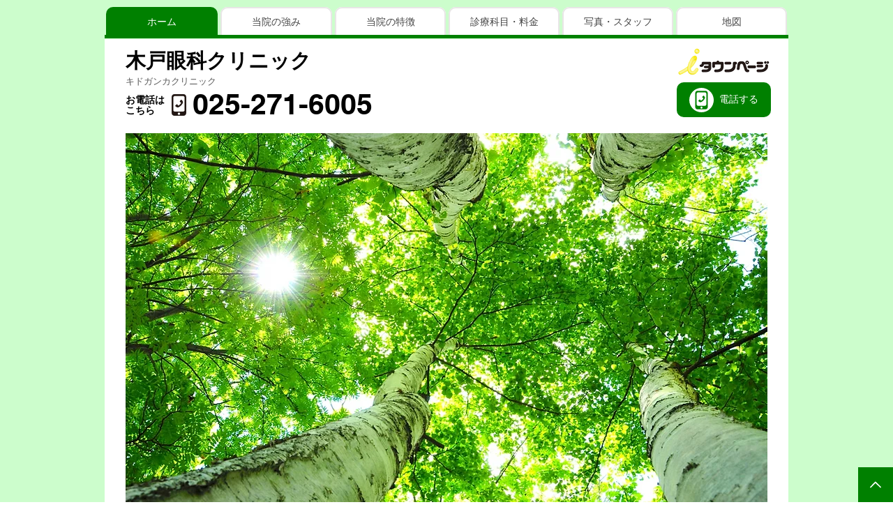

--- FILE ---
content_type: application/javascript
request_url: https://itp.ne.jp/sM7K7aQNk14Zd1J93S1S/hiEuVQQzQLQrQtX3i7/GBBTSjtmAg/fmoI/UBZlIgUC
body_size: 164510
content:
(function(){if(typeof Array.prototype.entries!=='function'){Object.defineProperty(Array.prototype,'entries',{value:function(){var index=0;const array=this;return {next:function(){if(index<array.length){return {value:[index,array[index++]],done:false};}else{return {done:true};}},[Symbol.iterator]:function(){return this;}};},writable:true,configurable:true});}}());(function(){tW();SBS();PlS();var zx=function(){return h9.apply(this,[QV,arguments]);};var NB=function(vd,qU){return vd in qU;};var OL=function(MO){return +MO;};var WO=function(){return h9.apply(this,[UI,arguments]);};var bL=function(UU,dd){return UU|dd;};var j3=function(GL){if(GL===undefined||GL==null){return 0;}var b9=GL["toLowerCase"]()["replace"](/[^a-z]+/gi,'');return b9["length"];};var fb=function(G3,jU){return G3*jU;};var vt=function(lE){var zk=lE[0]-lE[1];var qJ=lE[2]-lE[3];var Fd=lE[4]-lE[5];var v3=RS["Math"]["sqrt"](zk*zk+qJ*qJ+Fd*Fd);return RS["Math"]["floor"](v3);};var rG=function(){ft=["\x6c\x65\x6e\x67\x74\x68","\x41\x72\x72\x61\x79","\x63\x6f\x6e\x73\x74\x72\x75\x63\x74\x6f\x72","\x6e\x75\x6d\x62\x65\x72"];};var dx=function(WU,YY){return WU>YY;};var Gd=function(Nd,E9){return Nd<E9;};var HB=function(EL){var lB=0;for(var ZL=0;ZL<EL["length"];ZL++){lB=lB+EL["charCodeAt"](ZL);}return lB;};var RS;var Ct=function Rb(vj,U5){var kU=Rb;for(vj;vj!=mW;vj){switch(vj){case br:{vj-=FW;while(xE(Md,cY)){var QG=rk(EE(k9(Md,qg),dY[EE(dY.length,YL)]),ld.length);var S3=Hx(jd,Md);var xH=Hx(ld,QG);PE+=k5(Xs,[Xb(bL(jJ(S3),jJ(xH)),bL(S3,xH))]);Md--;}}break;case hs:{var Md=EE(jd.length,YL);vj=br;}break;case tQ:{vj-=C;if(Gd(vE,mG[ft[cY]])){do{mL()[mG[vE]]=St(EE(vE,KJ))?function(){JJ=[];Rb.call(this,vS,[mG]);return '';}:function(){var V3=mG[vE];var wL=mL()[V3];return function(cJ,Xk,c3,C3,RY,tE){if(kL(arguments.length,cY)){return wL;}var UH=h9(Wl,[pJ,Ix,c3,Sx,RY,tE]);mL()[V3]=function(){return UH;};return UH;};}();++vE;}while(Gd(vE,mG[ft[cY]]));}}break;case Fs:{t3=[[Kt(Wx),Kt(gt),Ot,Kt(gt),XO,Kt(YL)],[Kt(cB),Tb,YL,Kt(mY),Kt(CJ)],[],[Ot,Kt(gt),XO,Kt(YL)],[Kt(gt),XO,Kt(YL)],[],[Kt(pL),YL,DY,Kt(Tk),bb,Kt(PO),Wx,Kt(IG),q5,XO,Kt(PO),Kt(LO),Kt(CJ),J9],[],[],[],[],[VU,Kt(jG),Kt(cb),Ot,Kt(VU)],[Kt(cb),Ot,Kt(VU)],[],[],[],[],[],[cB,Kt(Ot),KJ,Kt(jG),mY],[Sx,PO,Kt(mY),jG,Kt(jG),jG,jG,Kt(LO),Kt(gt)],[sU,Kt(qk),Tb,Kt(pL),Wx,Kt(gt)],[],[jG,Kt(LO),Kt(gt)],[],[Kt(qk),Tb,Kt(pL),Wx,Kt(gt)],[],[],[xY,mY,jG,Kt(cB),gt,cY,cB,Kt(dk),bE,Kt(pL)],[],[],[],[],[],[],[QJ,Ot,Kt(gt)],[],[Kt(bb),Bk,Kt(wU),VU],[FB,cY,cY],[pL,Kt(YL),jG,YL,Kt(PO),mY,Kt(Sd),Ot,Kt(jG),mY],[hJ,Kt(LO),KJ,Kt(CJ)],[],[],[gt,cY,cB,Kt(dk),bE,Kt(pL)],[Kt(Yx),Bk,Kt(pL),YL,DY,Kt(SB),YB,Ot,Kt(gt),J9,Kt(qk),Kt(qk),LO,XO,Kt(YL),Kt(fL),XU],[YB,Kt(PO),gt,cY,Kt(YU)],[LO,Kt(DY),YL,cB,Kt(cB),cB],[],[BY,Kt(pL),YL,DY,Kt(Tk)],[d5,Kt(mY),Kt(Ck)],[Kt(XO),Kt(jG),Kt(YU),m5],[],[Kt(Sd),Kt(mY),Kt(Ck)],[],[],[qd,Kt(pL),Kt(gt),cB,Kt(mY)],[EY,gt,Kt(YL),Kt(LO)],[wU,Kt(pL),DY,Kt(mY),qk,Kt(fE)],[Kt(dk),bE,Kt(pL)],[],[],[],[],[],[],[],[],[],[],[Kt(FB),VU,Kt(pL),DY,Kt(mY),qk,Kt(OY),DY],[Kt(BY),bb,Kt(bb),rJ],[Kt(Qg),Ot,Ot,Kt(Ot),pL,Kt(qk),Tb,Kt(Tb),cB,Kt(fL)],[dk,cY,Kt(mY),mY,Kt(fL),Kt(XO)],[],[Kt(pH),Kt(PO),KJ,Kt(Ot),jG,Kt(hJ),Bk,Kt(wU),VU],[],[cb,Kt(cB),Kt(PO),Kt(XO),KJ,Kt(jG),mY],[GY,Kt(Wx),Kt(YL),Kt(pL),Sd,Kt(qk),Kt(XO),Kt(YL),FB],[],[],[ZB,Kt(jG),Kt(cb),gt,LO,Kt(m5),Kt(hk)],[],[],[],[Kt(Pd),NY,Wx,Kt(LO),cY],[DB,Kt(mY),Kt(PO),Kt(CJ),DY,Kt(J9)],[],[],[],[NY,Kt(LO),Sd,Kt(fE)],[YU,Kt(cB),J9,Kt(CJ),Kt(mY),DY,Kt(Ot)],[XU,Kt(XU),cY],[],[],[],[],[gg,Kt(PO),Kt(LO),jG,Kt(Wx)],[],[Yx,PO,Kt(PO),Kt(mY),Kt(gt),LO,Kt(DY),YL,Kt(YL)],[],[],[Tk,Kt(B3),LE,Kt(YH),YB,Kt(PO),KJ,Kt(Ot),jG,Kt(nG),bE,Kt(pL),Kt(AL),Kt(gt),Tb,Kt(Wx)],[],[Kt(hk),Kt(N3),Tb],[],[],[],[],[],[],[Kt(kb),Wx,Wx,Kt(J9)],[VL,Kt(wU),Ck,Kt(gt),cB,Kt(Wx),J9,Kt(p3),XO,Kt(PO)],[],[],[],[kb,Kt(hk),KJ,pL,Kt(qk)],[Kt(Sx),ZU,Kt(ZU),B3],[Kt(B3),YB,Kt(YB),pJ],[],[M5,Kt(Ck),M5,Kt(EY)],[],[Kt(Od),xG,cY],[Kt(Ig),dG,YL,jG,Kt(XU)],[],[Kt(qd),AL,Kt(N3)],[p3,Kt(J9),LO,XO,Kt(AL)],[SB,Kt(ZU),B3,Kt(hJ),VU],[Ix,Kt(XU),mY],[Kt(Q5),IE,KJ,Kt(KJ)],[Kt(wk),KJ,Kt(KJ),Kt(qd)],[]];vj=mW;}break;case MN:{Ht=[jG,Kt(pL),Kt(mY),cB,PO,Kt(mY),Kt(pL),PO,J9,cY,Kt(c5),IG,Kt(YL),Kt(jG),YL,Kt(YL),CJ,YL,Kt(DB),KJ,J9,qd,J9,Kt(pL),Kt(qd),YL,Ot,Kt(qd),N3,Tb,Kt(KJ),Wx,Kt(pH),Tb,KJ,Kt(gt),XO,Kt(Wx),gt,Kt(j9),YH,KJ,Kt(cB),KJ,Kt(gt),cB,Kt(Ot),Kt(Tk),ZU,pL,Kt(gt),YL,Kt(qk),Kt(B3),C5,Wx,Kt(XO),Kt(PO),Tb,Kt(cb),cb,Kt(KJ),Ot,Kt(gt),Kt(PO),Tb,Kt(YL),Kt(PO),gt,Kt(LO),Kt(m5),qd,Kt(gt),XO,Kt(pL),Kt(mY),J9,Kt(DY),DY,Kt(sL),IE,Kt(gt),cY,Kt(PO),jG,Kt(sL),N3,Sd,Kt(gt),Tb,Kt(cB),Kt(CJ),KJ,Kt(Tb),Kt(sL),GY,Kt(Wx),qk,Kt(qk),LO,XO,CJ,Kt(CJ),Kt(Sx),mY,CJ,Kt(KJ),XO,Kt(N3),KJ,pL,Kt(qk),GY,Kt(qk),Kt(gt),mY,cB,Kt(Wx),Ot,Kt(J9),KJ,Kt(j5),Ot,Kt(cB),Kt(DB),Wk,Kt(YL),Kt(gt),Sd,Kt(mY),cY,Kt(cB),LO,Kt(gt),j5,Kt(jG),Wx,Kt(DY),PO,Kt(YL),XO,Kt(pL),Kt(cB),qk,Kt(CJ),gt,Ot,Kt(LO),Kt(YL),jG,YL,Kt(PO),Kt(gt),m5,Kt(cB),gt,Kt(m5),XO,LO,Kt(PO),Tb,CJ,Kt(jG),PO,Kt(mY),Kt(Tb),cB,Kt(j5),KJ,Kt(gt),jG,Kt(q5),QJ,Kt(qk),PO,Kt(cB),J9,cY,Kt(DY),XO,Kt(YL),Kt(q5),dk,cY,Kt(mY),mY,PO,Kt(mY),Kt(gt),Ot,Kt(Sd),Ot,Kt(gg),DB,Kt(KJ),cY,p3,Kt(J9),Wx,Kt(Wx),LO,Kt(jG),pL,Kt(qk),Kt(J9),XO,Ot,Kt(cb),gt,LO,Kt(p3),KJ,Kt(Tb),pL,Kt(gt),Wx,Kt(CJ),LO,XO,Kt(SB),sU,Kt(mY),Kt(PO),YL,pL,Kt(SB),bb,Kt(J9),LO,jG,Kt(CJ),mY,gg,cY,Tk,Kt(pL),DL,Kt(wU),fL,Kt(J9),Kt(jG),m5,Kt(pL),Kt(d5),Kt(pH),DL,Kt(YL),YL,rJ,qk,Kt(ZB),XO,Kt(qd),p3,cB,Kt(jG),Wx,jG,Kt(LO),Kt(gt),KJ,Kt(gt),XO,Kt(YL),Kt(kb),KJ,Kt(CJ),Sd,Kt(CJ),Kt(d5),q5,Kt(cB),[PO],Kt(YL),LO,Wx,Kt(qk),Kt(qk),[cY],cb,Kt(Wx),Ot,Kt(cB),Kt(cb),ML,Kt(XO),jG,XO,Kt(XU),DB,Q5,Kt(mY),qk,Kt(CJ),Kt(J9),cB,Kt(VU),Q5,nG,LO,Kt(J9),Kt(M5),VL,jG,pL,Kt(mY),Kt(PO),wk,qk,Kt(cb),gt,Kt(mY),Kt(jG),Kt(YU),LE,KJ,cY,Kt(Tb),qk,mY,CJ,Kt(XU),[XO],Ig,Kt(mY),PO,Kt(cB),Kt(CJ),mY,Kt(YU),[jG],VL,gt,Kt(Tb),[cY],Kt(Tk),pJ,jG,jG,YL,Kt(KJ),cB,Kt(gt),PO,Kt(AL),Kt(Qg),sU,wk,Kt(dG),ZB,mY,Kt(J9),YL,cB,Kt(VU),[XO],Sx,mY,Kt(Tk),pJ,gt,Kt(Tb),[cY],Kt(rJ),Kt(pL),[jG],IG,Ot,cY,Kt(Ot),kb,Kt(n5),ZB,Kt(cB),qk,Kt(jG),Kt(PO),Ot,Kt(YL),Kt(Ig),Ix,qk,Kt(PO),YL,Kt(XU),BY,Kt(Wx),cb,Kt(Ot),Kt(Tk),LE,Kt(LE),YH,Kt(qk),qd,Kt(pL),Kt(gt),cB,Kt(mY),Kt(Ck),YH,[mY],KJ,Kt(jG),mY,Kt(cb),Kt(YB),YL,Kt(LO),Ix,Kt(qk),Tb,Kt(pL),Wx,Kt(gt),Kt(EY),KJ,cY,Kt(KJ),PO,jG,Kt(bE),NY,Kt(Ot),LO,XO,xG,cB,cY,YL,jG,Kt(XU),ZU,Kt(PO),gt,cY,Kt(Bk),LE,Kt(LE),ZU,LO,Kt(gt),Sd,cY,Kt(Ig),LE,Sd,Kt(Ig),LE,Kt(LE),bb,Tb,Kt(Wx),Kt(gt),Ot,Kt(gt),XO,Kt(YL),pL,cY,Kt(CJ),Kt(PO),Kt(CJ)];vj=mW;}break;case H:{vj-=lm;for(var gz=cY;Gd(gz,qA.length);++gz){zF()[qA[gz]]=St(EE(gz,XO))?function(){return k4.apply(this,[WI,arguments]);}:function(){var d4=qA[gz];return function(Z6,lT){var Z7=Q4(Z6,lT);zF()[d4]=function(){return Z7;};return Z7;};}();}}break;case UQ:{vj=mW;while(Gd(qC,JX.length)){pv()[JX[qC]]=St(EE(qC,gt))?function(){return k4.apply(this,[Aj,arguments]);}:function(){var Fq=JX[qC];return function(Gq,QM){var zf=IA.apply(null,[Gq,QM]);pv()[Fq]=function(){return zf;};return zf;};}();++qC;}}break;case zQ:{vj+=YW;return [cY,Kt(c5),sU,[gt],Sd,Kt(Tb),XO,Kt(CJ),XO,Kt(gt),Sd,PO,Kt(YL),Kt(jG),YL,Kt(DY),PO,J9,Kt(KJ),[XO],Kt(pL),Kt(mY),LO,Kt(Sd),Kt(mY),PO,J9,Kt(LO),cB,Kt(Ot),cB,Bk,Kt(SB),YL,qk,[gt],mY,gt,Kt(xG),ML,Kt(YL),Kt(J9),Sd,Kt(jG),Kt(qk),Kt(jG),Kt(RF),Kt(YL),M5,Kt(DY),Kt(mY),[XO],Kt(xG),NY,cY,Kt(Ot),kb,AL,p3,Kt(Sd),LO,Kt(IG),Kt(qk),YL,Wx,qk,Kt(KJ),Kt(Wx),Kt(gt),Sd,YL,Kt(QJ),jR,PO,Kt(NY),[cB],YL,Kt(YL),CJ,YL,Kt(sL),Kt(YL),Kt(PO),Tb,Kt(Q5),gg,Ot,Kt(cB),Kt(XO),PO,Kt(gg),IE,KJ,Kt(KJ),Kt(mY),kb,Kt(RF),DL,Kt(Qg),GY,LO,PO,Kt(pL),YL,DY,Kt(LO),Kt(cB),Kt(YL),Ot,Kt(Sd),PO,mY,LO,YL,YL,J9,YL,Kt(gt),CJ,Kt(pL),KJ,Kt(Tb),LO,Kt(mY),Wx,Kt(J9),cB,Kt(J9),Ot,Kt(J9),cY,cY,YU,Kt(dk),DY,Kt(pH),gt,gt,Kt(q5),xG,gt,Kt(LO),Sd,Kt(LO),Kt(gt),KJ,Kt(Tb),Kt(YL),Kt(mY),Kt(gt),Kt(CJ),DY,Kt(XO),cB,Kt(gt),Sd,YL,Kt(PO),Kt(DY),Ot,Kt(cb),pL,cY,Kt(CJ),mY,Kt(rJ),Kt(gt),cY,Kt(PO),Tb,Kt(xG),N3,Kt(XO),Kt(XO),PO,J9,Kt(Sd),m5,M5,Kt(mY),Kt(q5),Kt(Sd),Kt(mY),Kt(FB),jG,Kt(mY),wk,Kt(qk),LO,N3,Kt(Tb),pH,Kt(jR),YL,qk,XO,mY,[cY],qk,Kt(KJ),Kt(p3),DB,Kt(gt),YL,YL,Kt(jG),mY,Kt(cB),Kt(J9),J9,Kt(mY),Kt(gt),Sd,Kt(jG),YL,Kt(Ot),xG,Kt(Ot),PO,qk,Kt(PO),jG,Kt(Wx),Kt(DB),QJ,Kt(cb),PO,gt,CJ,Kt(gt),XO,Kt(YL),Kt(PO),Tb,Kt(jR),GY,Kt(Wx),qk,Kt(qk),LO,XO,Kt(c5),AL,Kt(Q5),FB,PO,gt,Kt(CJ),[cY],qk,pL,Kt(YL),cY,Kt(LO),Kt(PO),Ot,bE,gt,Kt(cB),mY,Kt(Qg),cY,pL,Kt(LO),gg,Tb,Kt(Tb),Kt(PO),Ot,gt,Kt(PO),Kt(Wk),[cB],Kt(PO),Kt(pL),KJ,Kt(gt),XO,Kt(YL)];}break;case X:{rh=[cY,cB,PO,Kt(PO),Kt(mY),Kt(gt),LO,Kt(DY),YL,Kt(YL),Kt(Ot),gg,Kt(KJ),Ot,PO,Kt(cB),Tb,cb,Kt(Wx),Ot,Kt(cB),Kt(YL),Kt(cB),kb,mY,Kt(Wx),Kt(XO),cB,jG,Kt(Wx),Ot,Kt(jR),Wk,Kt(gt),YL,YL,Kt(gt),LO,Kt(PO),Tb,Kt(sL),cb,CJ,Kt(qk),DY,XO,Kt(YL),Kt(QJ),DB,Ot,[YL],Kt(bE),GY,gt,Kt(YL),gt,Kt(m5),jG,jG,DY,PO,Kt(mY),Tb,Kt(cB),Kt(CJ),KJ,Kt(Tb),CJ,Kt(XO),jG,Kt(KJ),Kt(PO),Tb,Kt(Qg),DB,Kt(mY),jG,Kt(jG),jG,jG,Kt(LO),Kt(gt),Kt(j5),DL,nG,Kt(BY),Sd,Ot,Kt(KJ),Kt(cB),LO,Kt(DY),YL,cB,Kt(cB),cB,Kt(hJ),Kt(pL),XO,Wx,Kt(LO),Tb,Kt(jG),Kt(PO),Kt(qk),Tb,Kt(Tb),cB,Kt(Wk),Kt(cB),DY,Kt(DY),Kt(Wx),DY,Kt(Wx),mY,mY,Kt(Wx),gt,Kt(pL),Sd,Kt(qk),Kt(qk),LO,XO,Kt(GY),DB,Kt(gt),YL,Kt(LO),cb,Kt(cb),Kt(nG),q5,Kt(cB),YL,DY,Kt(Wx),Kt(YL),Kt(PO),Tb,Kt(NY),Wk,Kt(YL),XO,Kt(Tb),KJ,Kt(CJ),KJ,Kt(YL),cY,Kt(jG),Kt(YL),pL,Kt(YL),Kt(qk),mY,LO,Kt(jG),Kt(IE),Ot,Sd,cY,CJ,Kt(qk),mY,Kt(J9),Kt(jG),jG,Kt(xG),Tb,Wx,Kt(YL),Kt(XO),jG,XO,Kt(Tb),cB,mY,Kt(jG),Kt(ZU),Ot,KJ,Kt(CJ),Kt(jR),q5,Kt(gt),pL,Kt(gt),YL,cB,jG,DY,Kt(mY),Kt(Tb),KJ,Kt(Ot),jG,Kt(bE),QJ,Kt(cb),PO,gt,CJ,Kt(gt),XO,Kt(YL),cY,IG,Kt(jG),Kt(ML),DB,[cY],Ix,qk,Kt(PO),YL,Kt(XU),VU,Kt(cB),Tb,YL,Kt(mY),Kt(CJ),Kt(dG),LE,Kt(LE),m7,PO,[cY],g7,Kt(cb),gt,LO,Kt(m5),Kt(AL),CJ,Kt(Ot),LO,Kt(DY),gt,mY,Kt(PO),gt,cY,Kt(Wx),Kt(YL),Kt(p3),kb,Kt(Wx),cB,XO,Kt(jG),Kt(PO),YL,[YL]];vj=mW;}break;case Cp:{var qA=U5[kl];p6(qA[cY]);vj=H;}break;case dw:{var JX=U5[kl];vj=UQ;x6(JX[cY]);var qC=cY;}break;case vS:{var mG=U5[kl];var vE=cY;vj=tQ;}break;case Uw:{while(Gd(vv,J0[UK[cY]])){Rh()[J0[vv]]=St(EE(vv,PO))?function(){Ht=[];Rb.call(this,dQ,[J0]);return '';}:function(){var CC=J0[vv];var bA=Rh()[CC];return function(HK,UC,OC,A7){if(kL(arguments.length,cY)){return bA;}var jD=h9(E2,[HK,UC,Sz,A7]);Rh()[CC]=function(){return jD;};return jD;};}();++vv;}vj=mW;}break;case Wn:{dY.pop();vj=mW;}break;case dI:{vj=mW;return [Tb,PO,Kt(NY),jR,Kt(nG),cb,CJ,Kt(qk),cB,gg,Kt(rJ),cb,Kt(p3),LE,mY,Kt(PO),Tb,Kt(wk),Pd,Kt(LO),Kt(xG),DB,Kt(mY),YL,Kt(gt),cB,PO,jG,Kt(YB),gg,J9,Kt(m5),Tb,Kt(LO),Wx,CJ,Kt(jG),mY,YL,Kt(Sx),CJ,Kt(jG),Wx,Kt(qk),Kt(gt),mY,cB,LO,Kt(j5),wk,Kt(LO),Kt(gt),cY,Ot,Kt(CJ),Kt(gt),kb,Kt(PO),Kt(jG),Kt(LO),Kt(PO),YL,pL,Kt(cb),cY,mY,Wx,jG,Kt(DY),jG,jG,Kt(Wx),Kt(qk),cY,DY,Kt(KJ),mY,Kt(J9),mY,jG,jG,Kt(Wx),YL,Wx,qk,Kt(KJ),Kt(qk),Kt(PO),Wx,Kt(IG),q5,XO,Kt(PO),Kt(LO),Kt(CJ),J9,Kt(qk),Tb,Kt(KJ),Kt(j5),pH,p3,cY,cB,Kt(gt),Sd,YL,Kt(IE),DY,KJ,Kt(gt),LO,Kt(DB),DB,Kt(mY),Kt(PO),mY,CJ,LO,Kt(gt),[cY],Kt(Wx),Tb,cY,Kt(Tb),[YL],XO,Kt(Wx),XO,Kt(Qg),cY,XO,J9,Kt(qd),DB,Kt(gt),Ot,Kt(LO),Kt(Wx),gg,Kt(xY),PO,gt,Kt(Pd),PO,Kt(Ot),cB,cb,cY,[YL],Kt(YL),cY,Kt(LO),Kt(PO),Ot,Kt(gt),XO,Kt(YL),dk,cY,Kt(mY),mY,Kt(VU),Tk,KJ,Kt(CJ),Kt(PO),Kt(Ot),PO,Ot,Kt(gt),jG,Kt(Wx),Kt(SB),ZB,Kt(cB),CJ,Tb,Kt(PO),Kt(m5),Kt(PO),KJ,Kt(gt),XO,Kt(YL),Kt(dG),wU,Kt(XO),p3,Kt(XO),Kt(Tk),m5,Kt(cB),Kt(CJ),DY,YL,Kt(LO),j9,Kt(j9),YH,KJ,Kt(cB),KJ,Kt(gt),cB,Kt(Ot),Kt(Tk),ZU,[cY],Kt(qk),Kt(B3),C5,XO,Kt(gt),YL,Kt(mY),J9,Kt(q5),pH,p3,pL,Kt(mY),mY,mY,Kt(d5),gg,gt,CJ,Kt(pL),Kt(Sx),YL,jG,xG,LO,Kt(LO),cB,Kt(Ot),KJ,Kt(jG),mY,Kt(VU),pJ,DY,Kt(Ig),LE,gt,XO,Kt(cB),Kt(CJ),mY,cb,Kt(n5),VU,mY,Kt(Wx),cY,Kt(jG),jG,Kt(Wx),q5,XO,Kt(Tb),cB,Kt(mY),Kt(CJ),mY,Kt(cB),qk,PO,Wx,Kt(Ot),Kt(nG),hk,Kt(Tb),qk,gg,pL,Kt(Sx),cY];}break;case rj:{vj+=Nl;while(dx(Wq,cY)){if(rA(BC[Tq[PO]],RS[Tq[YL]])&&xE(BC,pD[Tq[cY]])){if(IC(pD,Lq)){TR+=k5(Xs,[SA]);}return TR;}if(kL(BC[Tq[PO]],RS[Tq[YL]])){var vM=gf[pD[BC[cY]][cY]];var cA=Rb.apply(null,[mN,[vM,Wq,St(cY),k9(SA,dY[EE(dY.length,YL)]),BC[YL],Yx]]);TR+=cA;BC=BC[cY];Wq-=k4(Hn,[cA]);}else if(kL(pD[BC][Tq[PO]],RS[Tq[YL]])){var vM=gf[pD[BC][cY]];var cA=Rb.call(null,mN,[vM,Wq,BY,k9(SA,dY[EE(dY.length,YL)]),cY,mY]);TR+=cA;Wq-=k4(Hn,[cA]);}else{TR+=k5(Xs,[SA]);SA+=pD[BC];--Wq;};++BC;}}break;case zI:{vj=mW;return TR;}break;case qn:{vj=Wn;for(var p4=cY;Gd(p4,TD[pA()[kq(cY)](YX,d5)]);p4=k9(p4,YL)){(function(){var VA=TD[p4];var gT=Gd(p4,t7);dY.push(XM);var Th=gT?pv()[gF(cY)].call(null,bb,WQ):pA()[kq(YL)](Bp,DY);var Dv=gT?RS[th()[Nq(cY)](A,C5,pH,VL)]:RS[pA()[kq(PO)].call(null,MS,p3)];var KA=k9(Th,VA);ws[KA]=function(){var jX=Dv(U6(VA));ws[KA]=function(){return jX;};return jX;};dY.pop();}());}}break;case UI:{vj+=cW;B4=[[cB,Kt(Ot),YL,DY,Kt(Wx)],[],[YL,DY,Kt(Wx)],[gt,Kt(Tb),cB,Kt(Ot)],[],[dG,YL,Kt(YL),Kt(LE)],[XU,Kt(jG),Kt(ZB)]];}break;case k8:{vj=rj;var qM=U5[Rp];if(kL(typeof pD,Tq[mY])){pD=Lq;}var TR=k9([],[]);SA=EE(cM,dY[EE(dY.length,YL)]);}break;case sW:{vj=mW;return [[Kt(cB),DY,Kt(DY),Kt(Wx),Wx,mY,Kt(mY),gt,jG,Kt(j5),jG,Kt(Wx),cB,Kt(Wx),Kt(PO),YL,Wx],[],[],[],[],[],[Kt(LO),Kt(J9),gg,Kt(DY),mY,XO,Kt(cB)],[],[],[],[],[YL,Kt(YL),Kt(CJ),PO],[],[IG,Kt(YL),Kt(jG)]];}break;case bp:{return k5(Xl,[PE]);}break;case dQ:{var J0=U5[kl];var vv=cY;vj=Uw;}break;case j8:{vj=mW;xM=[[pL,Kt(gt),YL],[cB,Kt(jR),Wk]];}break;case E2:{return [[Kt(LO),CJ,Kt(CJ),gt,Kt(gt),cB,Kt(Ot),Kt(Tk)],[Kt(gt),cB,Kt(Ot)],[]];}break;case pQ:{var wv=U5[kl];var qg=U5[zc];var ld=FD[BY];vj+=hj;var PE=k9([],[]);var jd=FD[wv];}break;case mN:{var pD=U5[kl];var Wq=U5[zc];var hA=U5[Aj];var cM=U5[MN];var BC=U5[gl];vj=k8;}break;case Xs:{var TD=U5[kl];var t7=U5[zc];vj+=Vl;dY.push(UX);var U6=h9(gl,[]);}break;}}};var sv=function(O4){if(O4===undefined||O4==null){return 0;}var OK=O4["toLowerCase"]()["replace"](/[^0-9]+/gi,'');return OK["length"];};var Kt=function(lz){return -lz;};var MM=function(){return Ct.apply(this,[dw,arguments]);};var dR=function(){T4=["[U",".EP","Oe5","=MP4VH","\bRD0\x40r>0I=\v\x07N\t","d^\t","\bB^&CC2","#QOQ4R","I4xI*D","B0^M","\v","^[%^H\x40\r\n&CB%CR9=s\nL#","R#","\r","\rWH","C\r[[^%C","I\x3fMZ\tEZ6_","ZD%P#%T\rL","\tMF","RN4_B\x3f3R\rYP4^M0XM","nX1U\n","[\fDN9_E7#O","3)^I6","C","alinn,","L2C","vX\x40ib3FT5%","C\v","C\r4F","=MS3=H","-X[#[O\\8VD\x3faP88K\v\bT>F","6RC\x40\t\nP","","E","\b\"MZ","9\x3fPR\"[","6A\t4|A3Ix-EVU","\'ESl",";8DM\fI_&RI","O_6TSx\x07","K1R_~;0P]EK3","-\fR5iZ,MG\x00B]R\r\n","\x40","EB$OY3\"","T^>\x40G35tO\"","N7IR&D","]3\x3f\\\n\f","YL\"cF8IR\t(","\x00U%AE;|R#NLFE","C4DM,MJ+XU}DI8BV#Z\b\rY","{M,ZW!Rl[C","P","1\"L\r","\"g","sn!4YV#w[=^W2CdR","\x07:XC4","2M]:^I\b<","\'OK[\f","20","hH5","^#H","S-YO\\\'4X_%D","5^x","4\\g)Bn0XKQ\fuH\"OC\x3f!O","O","T$K\x40-X_0C","GSU","G>F","mS&5","M!","CSF\x07","\t4P\\",";_|","\r","DKMCr0HU\x3f%R\nL\";[w2C_&R_","sTj","!E\'AK;{Q0\\^F:X^%^P\"8T","C","oy$=T\x404BE","PR\"[","W,GN\x40","!\x3f","|rdr\';#b","!Z\n\f","aF*\x40","\fx^CR7=W\x07%A=IJ2I","!8_\n\f","3E^;4O\f\ra-FN2EY*C","2","6^\n4R<M\\;^","JQ0ZdGXY","5>U\r\x00U%GZ","N0\x40R#=Z\n4p","C8X\\","w[[ SI]wX\x3fOV33","\x40^VeH<\\^$0I\x077O0OM","\"5ZA(ILRMU\rEH","=\nx\x3fXikUD\\Nc\x00a}.VVD\r_l#^P/u","\x40\"aP.T\v\x07p8F\\-"," LdU(3b|aSp-!y8b","E","&RM]\v[XC7C","L!QK",";[Z8","\ntZ","&Xu[,PN:","\"i","","+6>","IB\nUN\'uR\x40Z","HQ9E_8ND\"4","O\t","8[","TW]\ri","~","^X\"I","L\'A^F","B","W1cIA\fU","P^\x40;\fCL6Id&5Z\n","[X85T\t7O\r4mZ,CL","s,fZ","K2E[,Cl]\f\f","SQ\t","!\x40D18U\r0S\t","7CJ$AT8%H","2W","XA4Hp&#z\'T","\fCL6I",")W","T_<_","\rb0^M","\v;4O\v","Z","P<%","P#[","Yjp]N","!MB%","mRats\fP\x40N\t","|","!\rV:M","|mxrz","TD=","_1\x40","\x40K]M]hg2$XfNG$H5=%i/0Cb6DK!Q~Y]EUbRk","\x400Te9$X4I%[","v_[\nVpN#CS7%","P_G\x07NS\rHd~bY!PPpQWf","Z\x07L","C","X4#","KD7IP6^]","*\n[;BM-EdP\t\f","\tH\bN$Ew+BI0VKD\r","GI[\b","!IC0>IC",";_C","LUtU!^T%\"R\n E$D\\","\n","P-S^z\t","0VUP\x07#dd","BZrgH#_X9\x3f","IAL*D","B3\x3f_<C\x3f","6^\n0M+GF;cX$D^\x40","F\f","D\b2\\","-GW2","\"o.","%T\nj.MI.W8R","wZ\f","K<D","!Z\f","V","D\'AK;a[/XIM","&_","K\rT#LG)B","&#T\n\vY\r4","\t(XM","eP4VW]\fXEY4AA\"qODE%Z]=XK0RZ\x07[XY4^P4=^^\rS\t0FK;4\vY[C\r%C44R3DMr\fP-YU\nH\r>N[32O\rDU%\b\x40\x3fZ[bVo;SB=X\"4IR y\b3IJ*X_","n","HQ!BVQ\f","w_;NZ0^MQ\')RE#","H<MX:_S","\\K1","!5I","E9R","X\x40\x3fBJ-Z","#^S\tML7Mu\'NhM\f\\l2OT%\"","b","\"4M","A\t7GZ3","EZZ\f"];};var p0=function(C7,P7){return C7/P7;};var YR=function(PC){var Hq=['text','search','url','email','tel','number'];PC=PC["toLowerCase"]();if(Hq["indexOf"](PC)!==-1)return 0;else if(PC==='password')return 1;else return 2;};var Y0=function(){if(RS["Date"]["now"]&&typeof RS["Date"]["now"]()==='number'){return RS["Date"]["now"]();}else{return +new (RS["Date"])();}};var GF=function(){return RS["Math"]["floor"](RS["Math"]["random"]()*100000+10000);};var PF=function(wX){if(wX===undefined||wX==null){return 0;}var HC=wX["replace"](/[\w\s]/gi,'');return HC["length"];};var b0=function(P0){return RS["Math"]["floor"](RS["Math"]["random"]()*P0["length"]);};var zM=function(){return h9.apply(this,[E8,arguments]);};var EK=function(ED){var Pq=1;var AA=[];var ZC=RS["Math"]["sqrt"](ED);while(Pq<=ZC&&AA["length"]<6){if(ED%Pq===0){if(ED/Pq===Pq){AA["push"](Pq);}else{AA["push"](Pq,ED/Pq);}}Pq=Pq+1;}return AA;};var lA=function(T0,J7){return T0>>>J7|T0<<32-J7;};var Kh=function(){return h9.apply(this,[Ml,arguments]);};var jf=function(Sv){return void Sv;};var cz=function(){UK=["\x6c\x65\x6e\x67\x74\x68","\x41\x72\x72\x61\x79","\x63\x6f\x6e\x73\x74\x72\x75\x63\x74\x6f\x72","\x6e\x75\x6d\x62\x65\x72"];};var Rp,Zn,Hn,MN,X,kl,gl,Aj,Wl,Um,zc;var xE=function(fM,qF){return fM>=qF;};var MT=function(Of){var WA=Of%4;if(WA===2)WA=3;var Q7=42+WA;var Tz;if(Q7===42){Tz=function s7(EC,JA){return EC*JA;};}else if(Q7===43){Tz=function zD(g4,w0){return g4+w0;};}else{Tz=function zT(MC,lf){return MC-lf;};}return Tz;};var OA=function(gv){if(gv==null)return -1;try{var Vh=0;for(var Dh=0;Dh<gv["length"];Dh++){var tC=gv["charCodeAt"](Dh);if(tC<128){Vh=Vh+tC;}}return Vh;}catch(Yz){return -2;}};var h9=function mv(K6,CK){var bR=mv;do{switch(K6){case EV:{K6+=V2;while(dx(Oh,cY)){if(rA(pF[ft[PO]],RS[ft[YL]])&&xE(pF,TC[ft[cY]])){if(IC(TC,JJ)){E7+=k5(Xs,[k6]);}return E7;}if(kL(pF[ft[PO]],RS[ft[YL]])){var LT=t3[TC[pF[cY]][cY]];var v6=mv.call(null,Wl,[gg,LT,pF[YL],St(St({})),Oh,k9(k6,dY[EE(dY.length,YL)])]);E7+=v6;pF=pF[cY];Oh-=k4(vS,[v6]);}else if(kL(TC[pF][ft[PO]],RS[ft[YL]])){var LT=t3[TC[pF][cY]];var v6=mv.call(null,Wl,[St(YL),LT,cY,St(cY),Oh,k9(k6,dY[EE(dY.length,YL)])]);E7+=v6;Oh-=k4(vS,[v6]);}else{E7+=k5(Xs,[k6]);k6+=TC[pF];--Oh;};++pF;}}break;case mn:{return x4;}break;case UV:{K6+=Aw;return k5(Cp,[cD]);}break;case tl:{if(Gd(j0,bX[G7[cY]])){do{m4()[bX[j0]]=St(EE(j0,mY))?function(){fD=[];mv.call(this,Ml,[bX]);return '';}:function(){var nv=bX[j0];var m6=m4()[nv];return function(q7,Tv,TM,hT){if(kL(arguments.length,cY)){return m6;}var nF=mv.apply(null,[Rw,[q7,Tv,TM,SB]]);m4()[nv]=function(){return nF;};return nF;};}();++j0;}while(Gd(j0,bX[G7[cY]]));}K6-=Hs;}break;case OQ:{return Nf;}break;case R:{if(kL(typeof Ch,rC[mY])){Ch=rh;}K6-=Bc;var GD=k9([],[]);Xh=EE(kC,dY[EE(dY.length,YL)]);}break;case Np:{K6-=lN;while(dx(F0,cY)){if(rA(w4[n4[PO]],RS[n4[YL]])&&xE(w4,f0[n4[cY]])){if(IC(f0,qf)){KM+=k5(Xs,[PR]);}return KM;}if(kL(w4[n4[PO]],RS[n4[YL]])){var rR=w7[f0[w4[cY]][cY]];var OF=mv.call(null,hp,[F0,w4[YL],k9(PR,dY[EE(dY.length,YL)]),rR]);KM+=OF;w4=w4[cY];F0-=k4(E8,[OF]);}else if(kL(f0[w4][n4[PO]],RS[n4[YL]])){var rR=w7[f0[w4][cY]];var OF=mv(hp,[F0,cY,k9(PR,dY[EE(dY.length,YL)]),rR]);KM+=OF;F0-=k4(E8,[OF]);}else{KM+=k5(Xs,[PR]);PR+=f0[w4];--F0;};++w4;}}break;case TN:{K6=qj;return mv(GS,[bT]);}break;case km:{while(Gd(z9,LD.length)){th()[LD[z9]]=St(EE(z9,pL))?function(){return k4.apply(this,[jQ,arguments]);}:function(){var sF=LD[z9];return function(NT,Xv,dT,ST){var fq=zM(NT,j5,dT,PO);th()[sF]=function(){return fq;};return fq;};}();++z9;}K6=qj;}break;case xs:{K6=qj;for(var Gh=cY;Gd(Gh,pX[rC[cY]]);++Gh){ZT()[pX[Gh]]=St(EE(Gh,jG))?function(){rh=[];mv.call(this,q,[pX]);return '';}:function(){var Xz=pX[Gh];var dD=ZT()[Xz];return function(JD,JC,jz,J6){if(kL(arguments.length,cY)){return dD;}var G0=mv(hQ,[JD,JC,ZU,J6]);ZT()[Xz]=function(){return G0;};return G0;};}();}}break;case VS:{for(var KF=cY;Gd(KF,ND[n4[cY]]);++KF){HX()[ND[KF]]=St(EE(KF,cB))?function(){qf=[];mv.call(this,T8,[ND]);return '';}:function(){var Xq=ND[KF];var Hh=HX()[Xq];return function(K0,lM,Zf,Oz){if(kL(arguments.length,cY)){return Hh;}var QC=mv(hp,[K0,lM,Zf,Sx]);HX()[Xq]=function(){return QC;};return QC;};}();}K6+=rS;}break;case r8:{var bT=k9([],[]);var kK=x7[BF];var bz=EE(kK.length,YL);K6+=Vr;}break;case ls:{K6=UV;if(xE(lX,cY)){do{var EA=rk(EE(k9(lX,E4),dY[EE(dY.length,YL)]),U0.length);var DT=Hx(fA,lX);var BM=Hx(U0,EA);cD+=k5(Xs,[bL(Xb(jJ(DT),BM),Xb(jJ(BM),DT))]);lX--;}while(xE(lX,cY));}}break;case GW:{return E7;}break;case Vs:{K6+=wr;var E7=k9([],[]);k6=EE(C4,dY[EE(dY.length,YL)]);}break;case SV:{K6=XQ;while(dx(tq,cY)){if(rA(If[UK[PO]],RS[UK[YL]])&&xE(If,x0[UK[cY]])){if(IC(x0,Ht)){zA+=k5(Xs,[XD]);}return zA;}if(kL(If[UK[PO]],RS[UK[YL]])){var VR=B4[x0[If[cY]][cY]];var Ef=mv.call(null,E2,[k9(XD,dY[EE(dY.length,YL)]),If[YL],VR,tq]);zA+=Ef;If=If[cY];tq-=k4(X,[Ef]);}else if(kL(x0[If][UK[PO]],RS[UK[YL]])){var VR=B4[x0[If][cY]];var Ef=mv.apply(null,[E2,[k9(XD,dY[EE(dY.length,YL)]),cY,VR,tq]]);zA+=Ef;tq-=k4(X,[Ef]);}else{zA+=k5(Xs,[XD]);XD+=x0[If];--tq;};++If;}}break;case Wp:{XD=EE(sK,dY[EE(dY.length,YL)]);K6+=O;}break;case YS:{for(var D9=cY;Gd(D9,Yh[pA()[kq(cY)](qW,d5)]);D9=k9(D9,YL)){var wz=Yh[th()[Nq(mY)].apply(null,[Rr,IE,l4,gt])](D9);var cf=q6[wz];kT+=cf;}var sX;K6=qj;return dY.pop(),sX=kT,sX;}break;case Zc:{K6=qj;return KM;}break;case vw:{var L7=x7[pf];K6=OQ;for(var zC=cY;Gd(zC,L7.length);zC++){var N0=Hx(L7,zC);var ZF=Hx(zM.cw,vT++);Nf+=k5(Xs,[Xb(jJ(Xb(N0,ZF)),bL(N0,ZF))]);}}break;case q:{K6+=gr;var pX=CK[kl];}break;case fN:{K6=vw;var L4=CK[kl];var Lz=CK[zc];var pf=CK[Aj];var BR=CK[MN];var Nf=k9([],[]);var vT=rk(EE(L4,dY[EE(dY.length,YL)]),cb);}break;case GS:{var f6=CK[kl];zM=function(S7,HR,k0,U7){return mv.apply(this,[fN,arguments]);};K6=qj;return JK(f6);}break;case Nc:{K6+=ms;while(xE(YF,cY)){var VC=rk(EE(k9(YF,Ev),dY[EE(dY.length,YL)]),hz.length);var c7=Hx(lC,YF);var QX=Hx(hz,VC);hf+=k5(Xs,[bL(Xb(jJ(c7),QX),Xb(jJ(QX),c7))]);YF--;}}break;case TW:{if(kL(typeof f0,n4[mY])){f0=qf;}K6-=El;var KM=k9([],[]);PR=EE(z4,dY[EE(dY.length,YL)]);}break;case Ds:{K6=TN;while(xE(bz,cY)){var A9=rk(EE(k9(bz,kR),dY[EE(dY.length,YL)]),Bf.length);var S0=Hx(kK,bz);var lR=Hx(Bf,A9);bT+=k5(Xs,[Xb(jJ(Xb(S0,lR)),bL(S0,lR))]);bz--;}}break;case Zn:{var E4=CK[kl];K6=ls;var nM=CK[zc];var U0=mh[l4];var cD=k9([],[]);var fA=mh[nM];var lX=EE(fA.length,YL);}break;case VQ:{var Yh=CK[kl];var q6=CK[zc];dY.push(j4);var kT=th()[Nq(PO)](xI,xG,wU,RF);K6+=Ns;}break;case XQ:{return zA;}break;case T2:{while(dx(Pv,cY)){if(rA(bF[rC[PO]],RS[rC[YL]])&&xE(bF,Ch[rC[cY]])){if(IC(Ch,rh)){GD+=k5(Xs,[Xh]);}return GD;}if(kL(bF[rC[PO]],RS[rC[YL]])){var jF=cK[Ch[bF[cY]][cY]];var bv=mv(hQ,[bF[YL],k9(Xh,dY[EE(dY.length,YL)]),jF,Pv]);GD+=bv;bF=bF[cY];Pv-=k4(kl,[bv]);}else if(kL(Ch[bF][rC[PO]],RS[rC[YL]])){var jF=cK[Ch[bF][cY]];var bv=mv(hQ,[cY,k9(Xh,dY[EE(dY.length,YL)]),jF,Pv]);GD+=bv;Pv-=k4(kl,[bv]);}else{GD+=k5(Xs,[Xh]);Xh+=Ch[bF];--Pv;};++bF;}K6=jp;}break;case q2:{K6+=nl;var lC=T4[Z0];var YF=EE(lC.length,YL);}break;case gl:{dY.push(Uf);var PX={'\x35':rA(typeof pA()[kq(mY)],k9([],[][[]]))?pA()[kq(mY)](n2,RF):pA()[kq(CJ)](j5,Iv),'\x36':pv()[gF(YL)](Mq,CT),'\x38':pA()[kq(jG)].apply(null,[Av,Mf]),'\x44':kL(typeof zF()[Jq(cY)],k9([],[][[]]))?zF()[Jq(XO)].call(null,Nv,Sh):zF()[Jq(cY)].apply(null,[Mh,gg]),'\x49':rA(typeof zF()[Jq(cY)],'undefined')?zF()[Jq(YL)].apply(null,[qw,PO]):zF()[Jq(XO)](Cf,n6),'\x4a':rA(typeof B7()[cT(PO)],k9([],[][[]]))?B7()[cT(cY)].apply(null,[Qj,MF]):B7()[cT(Wx)](Cf,O7),'\x51':zF()[Jq(PO)].apply(null,[cI,J9]),'\x6e':th()[Nq(YL)].apply(null,[ES,sL,g7,j9]),'\x76':pv()[gF(PO)](FB,xh),'\x77':B7()[cT(YL)].apply(null,[LC,l4]),'\x7a':pA()[kq(qk)](gj,jC)};var wh;return wh=function(XC){return mv(VQ,[XC,PX]);},dY.pop(),wh;}break;case wS:{while(dx(FK,cY)){if(rA(wK[G7[PO]],RS[G7[YL]])&&xE(wK,X7[G7[cY]])){if(IC(X7,fD)){x4+=k5(Xs,[YC]);}return x4;}if(kL(wK[G7[PO]],RS[G7[YL]])){var Wz=xM[X7[wK[cY]][cY]];var tX=mv(Rw,[FK,wK[YL],k9(YC,dY[EE(dY.length,YL)]),Wz]);x4+=tX;wK=wK[cY];FK-=k4(T8,[tX]);}else if(kL(X7[wK][G7[PO]],RS[G7[YL]])){var Wz=xM[X7[wK][cY]];var tX=mv(Rw,[FK,cY,k9(YC,dY[EE(dY.length,YL)]),Wz]);x4+=tX;FK-=k4(T8,[tX]);}else{x4+=k5(Xs,[YC]);YC+=X7[wK];--FK;};++wK;}K6+=NS;}break;case jp:{K6-=l8;return GD;}break;case hp:{var F0=CK[kl];var w4=CK[zc];var z4=CK[Aj];var f0=CK[MN];K6+=FI;}break;case T8:{var ND=CK[kl];K6=VS;}break;case pN:{return k5(Mc,[hf]);}break;case Wl:{var vf=CK[kl];var TC=CK[zc];K6+=Us;var pF=CK[Aj];var mD=CK[MN];var Oh=CK[gl];var C4=CK[Rp];if(kL(typeof TC,ft[mY])){TC=JJ;}}break;case E2:{var sK=CK[kl];var If=CK[zc];var x0=CK[Aj];var tq=CK[MN];if(kL(typeof x0,UK[mY])){x0=Ht;}var zA=k9([],[]);K6+=nl;}break;case UI:{var Ev=CK[kl];var Z0=CK[zc];var hz=T4[nC];K6+=sn;var hf=k9([],[]);}break;case Ml:{var bX=CK[kl];var j0=cY;K6=tl;}break;case hQ:{K6+=s2;var bF=CK[kl];var kC=CK[zc];var Ch=CK[Aj];var Pv=CK[MN];}break;case Rw:{var FK=CK[kl];var wK=CK[zc];K6+=rI;var P4=CK[Aj];var X7=CK[MN];if(kL(typeof X7,G7[mY])){X7=fD;}var x4=k9([],[]);YC=EE(P4,dY[EE(dY.length,YL)]);}break;case E8:{var kR=CK[kl];var sq=CK[zc];var BF=CK[Aj];var k7=CK[MN];K6=r8;var Bf=x7[LF];}break;case QV:{var LD=CK[kl];JK(LD[cY]);var z9=cY;K6-=Rw;}break;}}while(K6!=qj);};var mT=function(){return k5.apply(this,[HW,arguments]);};var tF=function(){return ["\x6c\x65\x6e\x67\x74\x68","\x41\x72\x72\x61\x79","\x63\x6f\x6e\x73\x74\x72\x75\x63\x74\x6f\x72","\x6e\x75\x6d\x62\x65\x72"];};var gK=function(rD){if(RS["document"]["cookie"]){try{var mM=""["concat"](rD,"=");var IM=RS["document"]["cookie"]["split"]('; ');for(var Z4=0;Z4<IM["length"];Z4++){var tA=IM[Z4];if(tA["indexOf"](mM)===0){var EM=tA["substring"](mM["length"],tA["length"]);if(EM["indexOf"]('~')!==-1||RS["decodeURIComponent"](EM)["indexOf"]('~')!==-1){return EM;}}}}catch(mq){return false;}}return false;};var Kq=function(){return h9.apply(this,[hp,arguments]);};var Fv=function(){if(RS["Date"]["now"]&&typeof RS["Date"]["now"]()==='number'){return RS["Math"]["round"](RS["Date"]["now"]()/1000);}else{return RS["Math"]["round"](+new (RS["Date"])()/1000);}};var IC=function(XR,mX){return XR==mX;};var rf=function(){return Ct.apply(this,[Cp,arguments]);};var d7=function(){return ["ZzJ","3\x00.2\\8","\f02\x07","671#=D",";V#",">\r2\fLZ"," &\v9","-ms\t71\x00\b5\t^%!","03IJ-","Y56),#)G%",""," ","OR0565","/!i","\x07$","\"\vEZ4!4\x00>*","6!\x078EM%(","&SK!6\x3f\x00","64\"\'\n\"","P(68LL","=YJ0",">\n\"*\x07$&UQ7($ \x00)","\\/6)5<\x00V.\b \"","=&"," BM!. ","#703\nUS4","\'\"C!","t]mPyVk_Nr","1)7\nEQ4","\x07&#T"," ;\tA .","2$Y",".*\x00$7\v","=","r/ ,<m\tU!9z#6O\x3f","7>\n","9/9EK%(","4%$-\tA!:\t","]2;+4\x07","0%","A[$350G%0\t","B","MZ//1d590V","\v","\t&DM), \"+#.R00","9","c28)","lbA","L4(,>\f+ ","#\x00$7\v","X.c","3kpc","(\x3fs.","\b.\n3#9Yy25(\"+","+)U","\"\b6","15","P","\"NP2\f \"\x07\f\"7","9RZ!><#\x009<[!2","(9","\x00*\x07","/\x07\f%:","\v&<W/;",">%-R2","0\n$MZ`\b =(y(V3\n!*S5*3\v","\"\vY3.$$\b(77\b!5c\"H/(e6\v,5\x00J","0\r","91\"\r","<\r \x07\v9","#\t$-","q/9;","\"\b\"/\t","_!2","","\n-\"-YO%","QPP)415_.6\rA3|","%\f","#3!+","\t\":\rG);","SF.9\f$,-A",".\"","=8\vV","%+^%.7","1 )7\n)<","><q2\x00#\t-","#","\b,-[\r1;","#\t4\t\x07&2","\f7\x3fNm!. ","3!/3,",")\x00 %","J.1","G!2.","Sph","\f#L","\t <\v$,l\t%$\b\x00,3\v","5\b43YfS!)-","0\bW%",";&13EQ)/(",">\r-K3c","6E/\b6)\v\"3","\n:\n",".*(+/R3","\x00\"Mz2(*\"59<u563\r\x00:","\bjAW","\v6*&7\rA","*)","0#0J`19#","Z4\'.","UXq`","h\b","=5%F3(7\b\\2","V.","* \"$9-","#S\\23\'5","!\x3f <G\r0\x3f",",)e%&5","/[28z#\'S4\x3fWZ2","V6","3#>\t","=\tX[2335:(/\r_5\x00!","#;3&","a5H","\x3f_,(1","8\f!","\n","8;\r,\x07B5NI%(1p\v)<\nZ.1[5C-:YTP`5\':9","6Y%![\r&\"Rb","R","E]8%NQ{%o,+PqWi2","(-AR+\b1","3\b=5\tG);","HV$> >","0\r",")-9",">0\v]!\r&","X c","ebx\v\x40\"uGc16<I.[f=3-\\","o","a*^\t","]$->7!","0/\'<%",";\x3f\n-"," \x07:R^43*>","!8SL","\vV450\x3f7A[%(\x3f,#5]%",",\v8","= $59+Q50","4N\x07","9\vI","))9\x00","\bZ39#","69\fCW, >\x00","\r\b{NK%=799<Lc\'","3\rAV,"];};var xC=function Rv(Uv,Ov){'use strict';var WT=Rv;switch(Uv){case E8:{var A4=Ov[kl];dY.push(xv);var GC=A4[pA()[kq(l7)].apply(null,[pw,Tk])](function(EF){return r6.apply(this,[EW,arguments]);});var D6;return D6=GC[th()[Nq(j5)](p8,rJ,cB,St(St(YL)))](Rh()[rM(gt)](dh,RA,XO,YL)),dY.pop(),D6;}break;case dp:{dY.push(LF);try{var vR=dY.length;var r4=St(St(kl));var BX=k9(k9(k9(k9(k9(k9(k9(k9(k9(k9(k9(k9(k9(k9(k9(k9(k9(k9(k9(k9(k9(k9(k9(k9(RS[B7()[cT(YH)].call(null,VK,SB)](RS[zF()[Jq(dk)](s6,YH)][pv()[gF(M0)](nG,jv)]),pM(RS[rA(typeof B7()[cT(cB)],'undefined')?B7()[cT(YH)](VK,SB):B7()[cT(Wx)](wF,F9)](RS[zF()[Jq(dk)](s6,YH)][rA(typeof B7()[cT(A6)],k9([],[][[]]))?B7()[cT(HT)].apply(null,[lF,M5]):B7()[cT(Wx)].call(null,SD,vF)]),YL)),pM(RS[rA(typeof B7()[cT(xY)],k9([],[][[]]))?B7()[cT(YH)](VK,SB):B7()[cT(Wx)](kF,DF)](RS[zF()[Jq(dk)](s6,YH)][th()[Nq(Bz)].apply(null,[F2,jG,kb,pJ])]),ws[Rh()[rM(N3)](SK,dX,RF,mY)]())),pM(RS[B7()[cT(YH)].apply(null,[VK,SB])](RS[zF()[Jq(dk)].apply(null,[s6,YH])][rA(typeof pA()[kq(qT)],k9('',[][[]]))?pA()[kq(Yf)].call(null,qT,Fz):pA()[kq(CJ)](l7,c6)]),mY)),pM(RS[B7()[cT(YH)](VK,SB)](RS[th()[Nq(LO)](XA,LO,RF,CR)][mL()[I4(kb)](DB,n5,xw,m5,CJ,C6)]),tD[CJ])),pM(RS[B7()[cT(YH)](VK,SB)](RS[kL(typeof zF()[Jq(jh)],k9('',[][[]]))?zF()[Jq(XO)](Nh,JT):zF()[Jq(dk)](s6,YH)][pv()[gF(O0)].apply(null,[A0,JS])]),jG)),pM(RS[B7()[cT(YH)](VK,SB)](RS[zF()[Jq(dk)](s6,YH)][kL(typeof pA()[kq(bb)],k9('',[][[]]))?pA()[kq(CJ)].apply(null,[Zv,f4]):pA()[kq(v7)].apply(null,[hK,D7])]),XO)),pM(RS[B7()[cT(YH)](VK,SB)](RS[zF()[Jq(dk)].apply(null,[s6,YH])][Rh()[rM(DL)](Iz,N4,J9,KJ)]),Wx)),pM(RS[B7()[cT(YH)].call(null,VK,SB)](RS[zF()[Jq(dk)].apply(null,[s6,YH])][pv()[gF(jR)].apply(null,[n7,nz])]),qk)),pM(RS[B7()[cT(YH)](VK,SB)](RS[zF()[Jq(dk)](s6,YH)][th()[Nq(RM)](cF,St(YL),MF,cB)]),LO)),pM(RS[B7()[cT(YH)].call(null,VK,SB)](RS[zF()[Jq(dk)](s6,YH)][th()[Nq(tR)].apply(null,[MH,Tb,l7,bb])]),tD[p3])),pM(RS[B7()[cT(YH)].apply(null,[VK,SB])](RS[kL(typeof zF()[Jq(QJ)],k9([],[][[]]))?zF()[Jq(XO)](T7,Ph):zF()[Jq(dk)].call(null,s6,YH)][kL(typeof pA()[kq(q0)],'undefined')?pA()[kq(CJ)](Iq,SM):pA()[kq(n7)].apply(null,[NC,OY])]),tD[d5])),pM(RS[B7()[cT(YH)].apply(null,[VK,SB])](RS[zF()[Jq(dk)](s6,YH)][zF()[Jq(JR)](fv,f4)]),pL)),pM(RS[B7()[cT(YH)].call(null,VK,SB)](RS[zF()[Jq(dk)](s6,YH)][Rh()[rM(Pd)](ZR,ZK,SB,pH)]),tD[Pd])),pM(RS[B7()[cT(YH)](VK,SB)](RS[zF()[Jq(dk)](s6,YH)][rA(typeof th()[Nq(YB)],k9([],[][[]]))?th()[Nq(Af)].apply(null,[D0,nG,q5,St(St(YL))]):th()[Nq(pL)].apply(null,[Mz,VX,nD,PO])]),J9)),pM(RS[B7()[cT(YH)](VK,SB)](RS[kL(typeof zF()[Jq(LO)],k9([],[][[]]))?zF()[Jq(XO)](qR,RC):zF()[Jq(dk)](s6,YH)][pA()[kq(DD)].apply(null,[Sb,gt])]),Tb)),pM(RS[B7()[cT(YH)](VK,SB)](RS[kL(typeof zF()[Jq(Qq)],'undefined')?zF()[Jq(XO)](E6,Gz):zF()[Jq(dk)].call(null,s6,YH)][pA()[kq(Kf)].apply(null,[sM,R0])]),m5)),pM(RS[B7()[cT(YH)].call(null,VK,SB)](RS[zF()[Jq(dk)].apply(null,[s6,YH])][pv()[gF(hR)].apply(null,[Kv,CD])]),Ot)),pM(RS[B7()[cT(YH)](VK,SB)](RS[zF()[Jq(dk)](s6,YH)][pA()[kq(OX)].apply(null,[QT,qR])]),tD[jR])),pM(RS[kL(typeof B7()[cT(jh)],k9('',[][[]]))?B7()[cT(Wx)](bf,vC):B7()[cT(YH)].call(null,VK,SB)](RS[zF()[Jq(dk)](s6,YH)][pv()[gF(Q5)](hk,xh)]),KJ)),pM(RS[B7()[cT(YH)].apply(null,[VK,SB])](RS[rA(typeof zF()[Jq(OY)],k9([],[][[]]))?zF()[Jq(dk)].call(null,s6,YH):zF()[Jq(XO)](DD,C6)][rA(typeof HX()[nq(m5)],k9(th()[Nq(PO)](dF,St(St([])),wU,St(St([]))),[][[]]))?HX()[nq(wk)].call(null,IE,lq,cR,Wk):HX()[nq(cB)].apply(null,[qh,sA,Dq,VX])]),p3)),pM(RS[B7()[cT(YH)](VK,SB)](RS[kL(typeof zF()[Jq(X4)],k9('',[][[]]))?zF()[Jq(XO)](b6,bE):zF()[Jq(dk)].apply(null,[s6,YH])][mL()[I4(N3)](pL,SB,rt,IE,Ot,rv)]),cb)),pM(RS[B7()[cT(YH)](VK,SB)](RS[kL(typeof zF()[Jq(tR)],k9('',[][[]]))?zF()[Jq(XO)](Qv,dq):zF()[Jq(dk)](s6,YH)][pA()[kq(GA)](nR,TA)]),tD[Q5])),pM(RS[B7()[cT(YH)].call(null,VK,SB)](RS[Rh()[rM(XO)].apply(null,[L0,RA,IE,XO])][th()[Nq(qk)].call(null,dF,St({}),xq,St(St(YL)))]),DL)),pM(RS[B7()[cT(YH)](VK,SB)](RS[th()[Nq(LO)].call(null,XA,kb,RF,dG)][Rh()[rM(q5)].apply(null,[Iz,Af,BY,jG])]),kb));var AK;return dY.pop(),AK=BX,AK;}catch(Yv){dY.splice(EE(vR,YL),Infinity,LF);var Qf;return dY.pop(),Qf=cY,Qf;}dY.pop();}break;case Dn:{dY.push(NF);var Bv=RS[pv()[gF(jG)].call(null,pJ,SE)][B7()[cT(nC)].apply(null,[VE,Pd])]?YL:tD[KJ];var Tf=RS[pv()[gF(jG)](pJ,SE)][th()[Nq(O0)](pb,TA,A6,J9)]?YL:cY;var Gf=RS[pv()[gF(jG)](pJ,SE)][pv()[gF(GA)](YL,jB)]?YL:tD[KJ];var M4=RS[rA(typeof pv()[gF(A6)],'undefined')?pv()[gF(jG)].apply(null,[pJ,SE]):pv()[gF(gt)](X0,v0)][Rh()[rM(Wk)](zz,VF,Qg,CJ)]?YL:cY;var sT=RS[pv()[gF(jG)](pJ,SE)][kL(typeof zF()[Jq(pH)],k9([],[][[]]))?zF()[Jq(XO)](m7,qK):zF()[Jq(cC)](rB,Gv)]?YL:cY;var mR=RS[kL(typeof pv()[gF(pJ)],k9('',[][[]]))?pv()[gF(gt)](AC,Vf):pv()[gF(jG)](pJ,SE)][pv()[gF(kD)](G4,b5)]?YL:cY;var DC=RS[kL(typeof pv()[gF(OX)],k9([],[][[]]))?pv()[gF(gt)](Xf,gD):pv()[gF(jG)].apply(null,[pJ,SE])][B7()[cT(Q0)].call(null,GB,W0)]?tD[PO]:cY;var lD=RS[kL(typeof pv()[gF(zv)],'undefined')?pv()[gF(gt)].apply(null,[cv,FR]):pv()[gF(jG)](pJ,SE)][rA(typeof wA()[dA(mY)],k9(th()[Nq(PO)](qQ,IE,wU,St(St(cY))),[][[]]))?wA()[dA(bE)].apply(null,[YB,jG,Ck,j4,z0,St(cY)]):wA()[dA(CJ)](jR,pC,qk,J4,XM,OY)]?YL:cY;var RD=RS[pv()[gF(jG)](pJ,SE)][rA(typeof pv()[gF(TA)],k9('',[][[]]))?pv()[gF(Jf)](xG,xb):pv()[gF(gt)](mK,xY)]?YL:tD[KJ];var ER=RS[rA(typeof zF()[Jq(Fh)],'undefined')?zF()[Jq(TA)].apply(null,[TF,Af]):zF()[Jq(XO)].apply(null,[MK,Cz])][rA(typeof pA()[kq(VD)],k9([],[][[]]))?pA()[kq(LO)].apply(null,[RJ,Rz]):pA()[kq(CJ)](b4,jA)].bind?YL:cY;var j6=RS[rA(typeof pv()[gF(Ot)],k9('',[][[]]))?pv()[gF(jG)](pJ,SE):pv()[gF(gt)](kv,cR)][mL()[I4(FB)](XU,VX,hL,DL,XO,v4)]?YL:cY;var Rq=RS[pv()[gF(jG)].call(null,pJ,SE)][rA(typeof pv()[gF(qT)],'undefined')?pv()[gF(H0)].apply(null,[FF,MH]):pv()[gF(gt)].call(null,r0,Jf)]?YL:tD[KJ];var KD;var NM;try{var Uz=dY.length;var BA=St(St(kl));KD=RS[pv()[gF(jG)](pJ,SE)][pA()[kq(A0)](TO,m5)]?tD[PO]:cY;}catch(LA){dY.splice(EE(Uz,YL),Infinity,NF);KD=cY;}try{var WF=dY.length;var Qh=St(zc);NM=RS[kL(typeof pv()[gF(UD)],k9('',[][[]]))?pv()[gF(gt)](pL,q0):pv()[gF(jG)](pJ,SE)][mL()[I4(pH)](TA,hJ,wd,Sz,DY,c6)]?YL:cY;}catch(LX){dY.splice(EE(WF,YL),Infinity,NF);NM=cY;}var sf;return sf=k9(k9(k9(k9(k9(k9(k9(k9(k9(k9(k9(k9(k9(Bv,pM(Tf,YL)),pM(Gf,PO)),pM(M4,mY)),pM(sT,CJ)),pM(mR,ws[zF()[Jq(hR)].apply(null,[bt,NK])]())),pM(DC,XO)),pM(lD,Wx)),pM(KD,qk)),pM(NM,ws[pA()[kq(Eh)].apply(null,[p5,z0])]())),pM(RD,DY)),pM(ER,gt)),pM(j6,pL)),pM(Rq,cB)),dY.pop(),sf;}break;case zQ:{var Z9=Ov[kl];dY.push(YT);var Ih=th()[Nq(PO)](hB,AL,wU,LE);var WM=zF()[Jq(v7)](cg,MR);var JF=tD[KJ];var Ez=Z9[B7()[cT(z0)](J8,qT)]();while(Gd(JF,Ez[pA()[kq(cY)](AG,d5)])){if(xE(WM[zF()[Jq(bb)].call(null,UG,CJ)](Ez[kL(typeof th()[Nq(gg)],k9('',[][[]]))?th()[Nq(pL)].call(null,dz,St(St(cY)),dz,Bk):th()[Nq(mY)].apply(null,[hl,wk,l4,KJ])](JF)),cY)||xE(WM[zF()[Jq(bb)](UG,CJ)](Ez[rA(typeof th()[Nq(DY)],'undefined')?th()[Nq(mY)].call(null,hl,KJ,l4,c5):th()[Nq(pL)](m7,St(St(YL)),fL,cB)](k9(JF,tD[PO]))),cY)){Ih+=YL;}else{Ih+=cY;}JF=k9(JF,PO);}var SR;return dY.pop(),SR=Ih,SR;}break;case vS:{dY.push(KR);var v9;var SC;var l6;for(v9=cY;Gd(v9,Ov[rA(typeof pA()[kq(Ix)],k9('',[][[]]))?pA()[kq(cY)](I6,d5):pA()[kq(CJ)](Mf,U4)]);v9+=YL){l6=Ov[v9];}SC=l6[B7()[cT(O0)].call(null,CB,UD)]();if(RS[pv()[gF(jG)](pJ,UB)].bmak[zF()[Jq(DD)].apply(null,[q3,v7])][SC]){RS[kL(typeof pv()[gF(jC)],k9([],[][[]]))?pv()[gF(gt)].apply(null,[tv,tv]):pv()[gF(jG)](pJ,UB)].bmak[zF()[Jq(DD)](q3,v7)][SC].apply(RS[pv()[gF(jG)](pJ,UB)].bmak[zF()[Jq(DD)](q3,v7)],l6);}dY.pop();}break;case VV:{var gM=FT;dY.push(q4);var XF=th()[Nq(PO)](l5,Ck,wU,St({}));for(var BK=cY;Gd(BK,gM);BK++){XF+=pA()[kq(IG)](D3,bf);gM++;}dY.pop();}break;case jQ:{dY.push(rJ);RS[B7()[cT(CR)].call(null,jq,Od)](function(){return Rv.apply(this,[VV,arguments]);},ET);dY.pop();}break;}};var M7=function vD(AT,vK){'use strict';var UT=vD;switch(AT){case QQ:{dY.push(n6);try{var f7=dY.length;var df=St([]);var sD=k9(RS[B7()[cT(YH)].call(null,D0,SB)](RS[rA(typeof pv()[gF(sL)],'undefined')?pv()[gF(jG)].apply(null,[pJ,NE]):pv()[gF(gt)].apply(null,[H6,zR])][B7()[cT(VL)].call(null,hq,hJ)]),pM(RS[rA(typeof B7()[cT(PO)],k9('',[][[]]))?B7()[cT(YH)](D0,SB):B7()[cT(Wx)](KC,OX)](RS[pv()[gF(jG)](pJ,NE)][HX()[nq(pL)](sL,bE,wD,pH)]),YL));sD+=k9(pM(RS[B7()[cT(YH)](D0,SB)](RS[pv()[gF(jG)](pJ,NE)][kL(typeof mL()[I4(DY)],'undefined')?mL()[I4(KJ)].call(null,xY,YA,nz,Yx,Uq,Jv):mL()[I4(LO)].call(null,M5,d5,bk,j5,DB,wD)]),PO),pM(RS[B7()[cT(YH)](D0,SB)](RS[pv()[gF(jG)](pJ,NE)][zF()[Jq(EY)](pY,c5)]),tD[cb]));sD+=k9(pM(RS[B7()[cT(YH)](D0,SB)](RS[pv()[gF(jG)].call(null,pJ,NE)][pv()[gF(ZU)](Ot,ZY)]),CJ),pM(RS[B7()[cT(YH)](D0,SB)](RS[pv()[gF(jG)].call(null,pJ,NE)][B7()[cT(B3)].call(null,Dz,VX)]),jG));sD+=k9(pM(RS[kL(typeof B7()[cT(ZU)],'undefined')?B7()[cT(Wx)](E6,wM):B7()[cT(YH)](D0,SB)](RS[pv()[gF(jG)](pJ,NE)][rA(typeof pv()[gF(qd)],'undefined')?pv()[gF(YU)](NY,Q3):pv()[gF(gt)](M6,VU)]),XO),pM(RS[B7()[cT(YH)].apply(null,[D0,SB])](RS[pv()[gF(jG)](pJ,NE)][rA(typeof pA()[kq(Pd)],k9('',[][[]]))?pA()[kq(M5)].apply(null,[mF,VX]):pA()[kq(CJ)](mY,Rf)]),Wx));sD+=k9(pM(RS[B7()[cT(YH)](D0,SB)](RS[pv()[gF(jG)].call(null,pJ,NE)][kL(typeof B7()[cT(gt)],k9('',[][[]]))?B7()[cT(Wx)].apply(null,[AL,WD]):B7()[cT(Ck)].call(null,CD,Wk)]),qk),pM(RS[B7()[cT(YH)](D0,SB)](RS[pv()[gF(jG)](pJ,NE)][B7()[cT(sU)].call(null,M3,NK)]),LO));sD+=k9(pM(RS[B7()[cT(YH)](D0,SB)](RS[pv()[gF(jG)].call(null,pJ,NE)][B7()[cT(hJ)](N6,cb)]),tD[p3]),pM(RS[B7()[cT(YH)](D0,SB)](RS[pv()[gF(jG)].call(null,pJ,NE)][rA(typeof pv()[gF(YH)],'undefined')?pv()[gF(Tk)].apply(null,[p3,xF]):pv()[gF(gt)](J9,Ff)]),gt));sD+=k9(pM(RS[B7()[cT(YH)](D0,SB)](RS[pv()[gF(jG)](pJ,NE)][mL()[I4(DY)](VU,rJ,IE,qk,Sd,hK)]),pL),pM(RS[B7()[cT(YH)].call(null,D0,SB)](RS[pv()[gF(jG)](pJ,NE)][m4()[LR(J9)](Ot,H4,hK,hk)]),cB));sD+=k9(pM(RS[kL(typeof B7()[cT(Tb)],'undefined')?B7()[cT(Wx)](J4,wC):B7()[cT(YH)](D0,SB)](RS[pv()[gF(jG)](pJ,NE)][rA(typeof zF()[Jq(c5)],k9([],[][[]]))?zF()[Jq(AL)](Ff,Ck):zF()[Jq(XO)].call(null,DL,Lf)]),J9),pM(RS[kL(typeof B7()[cT(q5)],'undefined')?B7()[cT(Wx)](UF,T9):B7()[cT(YH)].call(null,D0,SB)](RS[pv()[gF(jG)](pJ,NE)][Rh()[rM(pL)](hK,cX,wk,KJ)]),tD[j5]));sD+=k9(pM(RS[B7()[cT(YH)].apply(null,[D0,SB])](RS[pv()[gF(jG)](pJ,NE)][pA()[kq(YH)].apply(null,[EO,W0])]),m5),pM(RS[B7()[cT(YH)](D0,SB)](RS[pv()[gF(jG)](pJ,NE)][pA()[kq(VL)](sh,CR)]),Ot));sD+=k9(pM(RS[B7()[cT(YH)].apply(null,[D0,SB])](RS[pv()[gF(jG)](pJ,NE)][pA()[kq(B3)].apply(null,[kJ,Pf])]),Sd),pM(RS[B7()[cT(YH)](D0,SB)](RS[pv()[gF(jG)](pJ,NE)][th()[Nq(sU)](B6,p3,NY,pL)]),tD[DL]));sD+=k9(pM(RS[kL(typeof B7()[cT(bE)],'undefined')?B7()[cT(Wx)].call(null,HM,j4):B7()[cT(YH)].apply(null,[D0,SB])](RS[pv()[gF(jG)].apply(null,[pJ,NE])][th()[Nq(hJ)](OM,mY,hk,St(St(YL)))]),p3),pM(RS[B7()[cT(YH)](D0,SB)](RS[pv()[gF(jG)](pJ,NE)][pA()[kq(Ck)].apply(null,[mz,EY])]),cb));sD+=k9(pM(RS[B7()[cT(YH)](D0,SB)](RS[pv()[gF(jG)].call(null,pJ,NE)][kL(typeof zF()[Jq(sU)],k9([],[][[]]))?zF()[Jq(XO)](gh,j7):zF()[Jq(xY)](RR,qk)]),j5),pM(RS[B7()[cT(YH)].apply(null,[D0,SB])](RS[rA(typeof pv()[gF(Tk)],k9([],[][[]]))?pv()[gF(jG)].apply(null,[pJ,NE]):pv()[gF(gt)](fR,sC)][zF()[Jq(rJ)](JL,Qg)]),DL));sD+=k9(pM(RS[B7()[cT(YH)](D0,SB)](RS[pv()[gF(jG)](pJ,NE)][zF()[Jq(M5)](JM,xG)]),kb),pM(RS[B7()[cT(YH)](D0,SB)](RS[pv()[gF(jG)](pJ,NE)][pA()[kq(sU)](Bm,xY)]),N3));sD+=k9(pM(RS[B7()[cT(YH)](D0,SB)](RS[pv()[gF(jG)](pJ,NE)][rA(typeof ZT()[sz(jG)],'undefined')?ZT()[sz(Tb)](Df,wD,LF,cB):ZT()[sz(jG)].apply(null,[WX,nX,YH,pC])]),pH),pM(RS[B7()[cT(YH)].call(null,D0,SB)](RS[pv()[gF(jG)].call(null,pJ,NE)][B7()[cT(LE)].apply(null,[LK,nC])]),FB));sD+=k9(pM(RS[B7()[cT(YH)](D0,SB)](RS[pv()[gF(jG)](pJ,NE)][rA(typeof pv()[gF(nG)],k9('',[][[]]))?pv()[gF(bb)].call(null,q5,kG):pv()[gF(gt)].call(null,hC,HD)]),nG),pM(RS[B7()[cT(YH)](D0,SB)](RS[pv()[gF(jG)].call(null,pJ,NE)][Rh()[rM(J9)](F4,Kf,q5,p3)]),IE));sD+=k9(pM(RS[B7()[cT(YH)](D0,SB)](RS[rA(typeof pv()[gF(p3)],'undefined')?pv()[gF(jG)](pJ,NE):pv()[gF(gt)](Bq,OY)][pA()[kq(hJ)].call(null,RK,M0)]),tD[kb]),pM(RS[B7()[cT(YH)](D0,SB)](RS[pv()[gF(jG)].apply(null,[pJ,NE])][kL(typeof pA()[kq(mY)],'undefined')?pA()[kq(CJ)](Q6,fT):pA()[kq(LE)].apply(null,[Oq,fL])]),tD[N3]));sD+=k9(k9(pM(RS[B7()[cT(YH)](D0,SB)](RS[pA()[kq(cB)](jt,Eh)][kL(typeof zF()[Jq(M5)],'undefined')?zF()[Jq(XO)](nG,OR):zF()[Jq(YH)](NJ,XU)]),sL),pM(RS[rA(typeof B7()[cT(pL)],k9('',[][[]]))?B7()[cT(YH)](D0,SB):B7()[cT(Wx)].call(null,Jh,c0)](RS[pv()[gF(jG)].call(null,pJ,NE)][rA(typeof Rh()[rM(m5)],'undefined')?Rh()[rM(Tb)].apply(null,[mA,AL,m5,cB]):Rh()[rM(PO)].apply(null,[bC,qD,p3,vF])]),gg)),pM(RS[B7()[cT(YH)].call(null,D0,SB)](RS[pv()[gF(jG)].apply(null,[pJ,NE])][pv()[gF(SB)](CR,zb)]),tD[pH]));var Vq;return Vq=sD[B7()[cT(q5)](Qk,sL)](),dY.pop(),Vq;}catch(Sq){dY.splice(EE(f7,YL),Infinity,n6);var m0;return m0=pA()[kq(jG)](fK,Mf),dY.pop(),m0;}dY.pop();}break;case Aj:{var ZA=vK[kl];dY.push(p7);try{var g0=dY.length;var ph=St([]);if(kL(ZA[kL(typeof zF()[Jq(Tb)],k9([],[][[]]))?zF()[Jq(XO)](C9,L6):zF()[Jq(dk)](jg,YH)][HX()[nq(J9)](LO,DL,R7,sU)],undefined)){var wR;return wR=th()[Nq(LE)](wg,xG,Af,J9),dY.pop(),wR;}if(kL(ZA[zF()[Jq(dk)](jg,YH)][rA(typeof HX()[nq(cY)],'undefined')?HX()[nq(J9)].call(null,LO,DL,R7,XO):HX()[nq(cB)](w6,fz,R4,jG)],St(St(kl)))){var xz;return xz=pA()[kq(jG)](hd,Mf),dY.pop(),xz;}var xD;return xD=zF()[Jq(PO)](Hk,J9),dY.pop(),xD;}catch(O6){dY.splice(EE(g0,YL),Infinity,p7);var r7;return r7=pv()[gF(BY)].apply(null,[QJ,p9]),dY.pop(),r7;}dY.pop();}break;case hQ:{var Qz=vK[kl];var IX=vK[zc];dY.push(Zz);if(GR(typeof RS[pA()[kq(cB)](f3,Eh)][Rh()[rM(m5)].call(null,kM,FC,m7,XO)],B7()[cT(J9)].call(null,wq,VF))){RS[pA()[kq(cB)](f3,Eh)][rA(typeof Rh()[rM(Wx)],k9([],[][[]]))?Rh()[rM(m5)](kM,FC,LE,XO):Rh()[rM(PO)](dM,rK,bb,UD)]=th()[Nq(PO)](st,gt,wU,St(St([])))[th()[Nq(nG)](Rk,St([]),MR,pJ)](Qz,pA()[kq(Ot)].call(null,Xj,Ix))[th()[Nq(nG)](Rk,Qg,MR,cY)](IX,zF()[Jq(Ck)](SO,kb));}dY.pop();}break;case pm:{var rq=vK[kl];var CF=vK[zc];dY.push(OY);if(St(W7(rq,CF))){throw new (RS[kL(typeof th()[Nq(Tb)],k9('',[][[]]))?th()[Nq(pL)].apply(null,[hh,dk,Hv,Wk]):th()[Nq(m5)](F7,C5,tM,hJ)])(rA(typeof Rh()[rM(Wx)],'undefined')?Rh()[rM(Ot)](Hf,C0,DB,gg):Rh()[rM(PO)](JR,hF,EY,v4));}dY.pop();}break;case vS:{var H7=vK[kl];var S4=vK[zc];dY.push(R9);var XK=S4[th()[Nq(BY)](G6,St(St({})),Vz,St(St(cY)))];var NA=S4[B7()[cT(pJ)].call(null,AO,V6)];var DK=S4[zF()[Jq(SB)].apply(null,[VO,gt])];var CM=S4[pA()[kq(m7)](pz,CJ)];var T6=S4[m4()[LR(p3)](gt,NK,DR,fE)];var FA=S4[B7()[cT(fL)].apply(null,[jM,xG])];var Mv=S4[pv()[gF(wU)].apply(null,[O0,Db])];var MA=S4[B7()[cT(wU)](D4,LO)];var qv;return qv=th()[Nq(PO)](gO,YU,wU,wk)[rA(typeof th()[Nq(YB)],'undefined')?th()[Nq(nG)](lY,fL,MR,St(YL)):th()[Nq(pL)](kA,LE,Hz,Pd)](H7)[th()[Nq(nG)].call(null,lY,mY,MR,pJ)](XK,kL(typeof Rh()[rM(Ot)],k9([],[][[]]))?Rh()[rM(PO)](jK,X6,xY,mC):Rh()[rM(gt)](gR,RA,dG,YL))[th()[Nq(nG)](lY,N3,MR,Pd)](NA,rA(typeof Rh()[rM(Tb)],k9([],[][[]]))?Rh()[rM(gt)](gR,RA,m7,YL):Rh()[rM(PO)](G4,l4,Ck,AD))[kL(typeof th()[Nq(B3)],k9([],[][[]]))?th()[Nq(pL)].apply(null,[BD,St(YL),YK,AL]):th()[Nq(nG)].apply(null,[lY,hk,MR,wU])](DK,Rh()[rM(gt)].apply(null,[gR,RA,gg,YL]))[th()[Nq(nG)](lY,DL,MR,J9)](CM,Rh()[rM(gt)](gR,RA,ZB,YL))[rA(typeof th()[Nq(RF)],'undefined')?th()[Nq(nG)](lY,d5,MR,xG):th()[Nq(pL)](lv,St(YL),QD,fE)](T6,Rh()[rM(gt)](gR,RA,C5,YL))[th()[Nq(nG)](lY,Ig,MR,fE)](FA,Rh()[rM(gt)].call(null,gR,RA,J9,YL))[th()[Nq(nG)].apply(null,[lY,XO,MR,J9])](Mv,Rh()[rM(gt)](gR,RA,dk,YL))[th()[Nq(nG)].call(null,lY,St({}),MR,Sd)](MA,th()[Nq(FB)](S9,St(cY),Bz,m7)),dY.pop(),qv;}break;case jw:{dY.push(Cz);var KK=St([]);try{var pR=dY.length;var Vv=St({});if(RS[pv()[gF(jG)](pJ,At)][pv()[gF(Sx)](kD,Uh)]){RS[kL(typeof pv()[gF(ZU)],k9([],[][[]]))?pv()[gF(gt)](mz,PT):pv()[gF(jG)].call(null,pJ,At)][pv()[gF(Sx)](kD,Uh)][th()[Nq(wU)].apply(null,[pB,M5,hR,Ix])](zF()[Jq(dG)](Nh,AM),rA(typeof pv()[gF(VL)],k9('',[][[]]))?pv()[gF(Ig)].apply(null,[A6,nx]):pv()[gF(gt)](pK,GT));RS[pv()[gF(jG)](pJ,At)][rA(typeof pv()[gF(j5)],'undefined')?pv()[gF(Sx)](kD,Uh):pv()[gF(gt)](W6,Wh)][m4()[LR(cb)].call(null,DY,xK,OD,VX)](zF()[Jq(dG)].apply(null,[Nh,AM]));KK=St(kl);}}catch(fF){dY.splice(EE(pR,YL),Infinity,Cz);}var Y6;return dY.pop(),Y6=KK,Y6;}break;case x2:{dY.push(sL);var Sf=zF()[Jq(ZB)].call(null,kM,tR);var rT=pv()[gF(XU)](YU,t6);for(var IF=cY;Gd(IF,bf);IF++)Sf+=rT[rA(typeof th()[Nq(c5)],k9('',[][[]]))?th()[Nq(mY)](vh,St([]),l4,St(St(cY))):th()[Nq(pL)](PM,St({}),AF,gg)](RS[th()[Nq(LO)](ID,IG,RF,fL)][kL(typeof wA()[dA(Tb)],k9([],[][[]]))?wA()[dA(CJ)](TA,Uf,xG,Hf,Lv,St({})):wA()[dA(J9)].call(null,Tk,jG,St(St(cY)),MR,VX,YU)](fb(RS[th()[Nq(LO)](ID,m7,RF,YB)][pA()[kq(IG)].call(null,UA,bf)](),rT[pA()[kq(cY)](bq,d5)])));var l0;return dY.pop(),l0=Sf,l0;}break;case VQ:{var mf=vK[kl];dY.push(K7);var Cq=th()[Nq(LE)](bU,nC,Af,qd);try{var UR=dY.length;var d6=St(zc);if(mf[zF()[Jq(dk)](IH,YH)][pA()[kq(XU)].call(null,Wf,SK)]){var QF=mf[zF()[Jq(dk)].call(null,IH,YH)][pA()[kq(XU)].apply(null,[Wf,SK])][B7()[cT(q5)](MG,sL)]();var tK;return dY.pop(),tK=QF,tK;}else{var d0;return dY.pop(),d0=Cq,d0;}}catch(n0){dY.splice(EE(UR,YL),Infinity,K7);var bD;return dY.pop(),bD=Cq,bD;}dY.pop();}break;case MN:{var I7=vK[kl];dY.push(Nz);var Kz=Rh()[rM(cb)](QA,Kv,YU,PO);var Pz=Rh()[rM(cb)].apply(null,[QA,Kv,LF,PO]);if(I7[pA()[kq(cB)](I3,Eh)]){var s4=I7[pA()[kq(cB)](I3,Eh)][Rh()[rM(j5)].call(null,CA,n5,rJ,cB)](pA()[kq(OY)](Dx,mY));var DA=s4[ZT()[sz(j5)](l4,Zh,LF,DY)](kL(typeof th()[Nq(qd)],'undefined')?th()[Nq(pL)](IT,DY,pC,wk):th()[Nq(dG)].call(null,W5,AL,ZU,kb));if(DA){var YM=DA[zF()[Jq(m7)].apply(null,[S5,pL])](zF()[Jq(Yx)].call(null,hY,VD));if(YM){Kz=DA[pA()[kq(g7)](Id,n5)](YM[rA(typeof th()[Nq(ZB)],k9('',[][[]]))?th()[Nq(ZB)](g6,g7,RA,pJ):th()[Nq(pL)].call(null,V4,sL,PK,St(cY))]);Pz=DA[kL(typeof pA()[kq(pL)],k9([],[][[]]))?pA()[kq(CJ)](vq,I0):pA()[kq(g7)].apply(null,[Id,n5])](YM[pv()[gF(OY)](NK,xf)]);}}}var z6;return z6=k4(zQ,[pv()[gF(g7)].apply(null,[XO,PB]),Kz,th()[Nq(m7)].call(null,Gg,wU,xY,C5),Pz]),dY.pop(),z6;}break;case sW:{var dK=vK[kl];dY.push(SX);var qz;return qz=St(St(dK[zF()[Jq(dk)](QW,YH)]))&&St(St(dK[zF()[Jq(dk)](QW,YH)][zF()[Jq(YB)](R7,j5)]))&&dK[zF()[Jq(dk)](QW,YH)][zF()[Jq(YB)](R7,j5)][tD[KJ]]&&kL(dK[zF()[Jq(dk)].call(null,QW,YH)][zF()[Jq(YB)](R7,j5)][cY][B7()[cT(q5)](b3,sL)](),th()[Nq(Yx)](RG,jG,Od,ML))?zF()[Jq(PO)](CB,J9):pA()[kq(jG)].call(null,Ah,Mf),dY.pop(),qz;}break;case Fs:{var Az=vK[kl];dY.push(Dq);var zq=Az[zF()[Jq(dk)](vk,YH)][Rh()[rM(DL)].apply(null,[Nz,N4,KJ,KJ])];if(zq){var f9=zq[kL(typeof B7()[cT(XO)],'undefined')?B7()[cT(Wx)](DM,HA):B7()[cT(q5)].apply(null,[D3,sL])]();var rF;return dY.pop(),rF=f9,rF;}else{var hM;return hM=th()[Nq(LE)](Mk,St([]),Af,Tk),dY.pop(),hM;}dY.pop();}break;case Um:{dY.push(fh);throw new (RS[th()[Nq(m5)](TU,St([]),tM,St([]))])(kL(typeof Rh()[rM(cY)],k9([],[][[]]))?Rh()[rM(PO)](q0,L6,gg,Y4):Rh()[rM(kb)].apply(null,[M9,wf,gt,Vz]));}break;case hI:{var gA=vK[kl];dY.push(XA);if(rA(typeof RS[kL(typeof zF()[Jq(nG)],k9([],[][[]]))?zF()[Jq(XO)](xR,Fz):zF()[Jq(cB)](nT,Yx)],B7()[cT(J9)].call(null,PD,VF))&&GR(gA[RS[zF()[Jq(cB)](nT,Yx)][B7()[cT(bE)](vz,Gv)]],null)||GR(gA[rA(typeof B7()[cT(ML)],k9([],[][[]]))?B7()[cT(Qg)].apply(null,[WC,wk]):B7()[cT(Wx)].apply(null,[nf,KJ])],null)){var B0;return B0=RS[B7()[cT(mY)](cO,ML)][Rh()[rM(p3)](V0,IR,Yx,CJ)](gA),dY.pop(),B0;}dY.pop();}break;case zc:{var kX=vK[kl];var zK=vK[zc];dY.push(XA);if(IC(zK,null)||dx(zK,kX[kL(typeof pA()[kq(Yx)],'undefined')?pA()[kq(CJ)](bh,dC):pA()[kq(cY)](xA,d5)]))zK=kX[pA()[kq(cY)](xA,d5)];for(var b7=cY,fC=new (RS[B7()[cT(mY)](cO,ML)])(zK);Gd(b7,zK);b7++)fC[b7]=kX[b7];var FM;return dY.pop(),FM=fC,FM;}break;case Rw:{var nh=vK[kl];dY.push(ZM);var Bh=kL(typeof th()[Nq(Sx)],k9('',[][[]]))?th()[Nq(pL)](E0,M5,IK,m5):th()[Nq(PO)](Vx,j5,wU,IG);var cq=th()[Nq(PO)](Vx,hk,wU,Q5);var NR=kL(typeof th()[Nq(Ig)],k9('',[][[]]))?th()[Nq(pL)].apply(null,[V0,St(YL),XT,ML]):th()[Nq(g7)].call(null,XY,St(St({})),Sz,VX);var WR=[];try{var nK=dY.length;var Jz=St(St(kl));try{Bh=nh[rA(typeof pv()[gF(Ix)],k9([],[][[]]))?pv()[gF(C5)](fT,sO):pv()[gF(gt)].apply(null,[LM,R6])];}catch(TK){dY.splice(EE(nK,YL),Infinity,ZM);if(TK[pv()[gF(DY)].call(null,NX,vA)][pv()[gF(CR)](m5,Uq)](NR)){Bh=zF()[Jq(fE)](At,mY);}}var tf=RS[kL(typeof th()[Nq(Sx)],'undefined')?th()[Nq(pL)](WK,Ot,n5,bb):th()[Nq(LO)](TT,bE,RF,FB)][wA()[dA(J9)].call(null,cY,jG,CR,Lf,VX,j9)](fb(RS[th()[Nq(LO)](TT,St(St(cY)),RF,Ot)][pA()[kq(IG)].call(null,hE,bf)](),ET))[B7()[cT(q5)](Sk,sL)]();nh[pv()[gF(C5)](fT,sO)]=tf;cq=rA(nh[pv()[gF(C5)].call(null,fT,sO)],tf);WR=[k4(zQ,[Rh()[rM(YL)](rX,hR,nG,mY),Bh]),k4(zQ,[pv()[gF(mY)](d5,LG),Xb(cq,YL)[B7()[cT(q5)](Sk,sL)]()])];var sR;return dY.pop(),sR=WR,sR;}catch(Aq){dY.splice(EE(nK,YL),Infinity,ZM);WR=[k4(zQ,[Rh()[rM(YL)](rX,hR,YA,mY),Bh]),k4(zQ,[pv()[gF(mY)].apply(null,[d5,LG]),cq])];}var N7;return dY.pop(),N7=WR,N7;}break;case dj:{var rz=vK[kl];dY.push(xF);var Yq=th()[Nq(LE)](AO,pJ,Af,ZU);var P6=rA(typeof th()[Nq(pH)],k9('',[][[]]))?th()[Nq(LE)](AO,d5,Af,xG):th()[Nq(pL)](RF,q5,F6,Od);var SF=new (RS[th()[Nq(IG)](P5,fE,Ix,CR)])(new (RS[th()[Nq(IG)](P5,hk,Ix,St({}))])(zF()[Jq(Jf)](bh,M0)));try{var Lh=dY.length;var pT=St([]);if(St(St(RS[kL(typeof pv()[gF(wU)],'undefined')?pv()[gF(gt)].apply(null,[A6,ff]):pv()[gF(jG)](pJ,wH)][rA(typeof B7()[cT(dG)],k9([],[][[]]))?B7()[cT(DY)](xT,CJ):B7()[cT(Wx)](kz,QK)]))&&St(St(RS[pv()[gF(jG)](pJ,wH)][B7()[cT(DY)](xT,CJ)][pA()[kq(j9)](qq,sU)]))){var dv=RS[B7()[cT(DY)].call(null,xT,CJ)][kL(typeof pA()[kq(gt)],k9([],[][[]]))?pA()[kq(CJ)](Uq,VM):pA()[kq(j9)](qq,sU)](RS[kL(typeof B7()[cT(xY)],'undefined')?B7()[cT(Wx)](Zq,Eq):B7()[cT(Ig)](Nz,Wx)][pA()[kq(LO)](Qd,Rz)],th()[Nq(VU)].apply(null,[Oq,Yx,LE,nG]));if(dv){Yq=SF[pv()[gF(Ig)](A6,jb)](dv[Rh()[rM(YL)](V7,hR,M5,mY)][B7()[cT(q5)](LH,sL)]());}}P6=rA(RS[pv()[gF(jG)](pJ,wH)],rz);}catch(hv){dY.splice(EE(Lh,YL),Infinity,xF);Yq=rA(typeof pv()[gF(Qg)],k9('',[][[]]))?pv()[gF(BY)](QJ,F2):pv()[gF(gt)](BT,t4);P6=pv()[gF(BY)].call(null,QJ,F2);}var kh=k9(Yq,pM(P6,YL))[rA(typeof B7()[cT(IG)],k9('',[][[]]))?B7()[cT(q5)].apply(null,[LH,sL]):B7()[cT(Wx)](vA,VT)]();var GK;return dY.pop(),GK=kh,GK;}break;}};var IA=function(){return Ct.apply(this,[pQ,arguments]);};var kf=function(){return h9.apply(this,[T8,arguments]);};var EE=function(zh,ZD){return zh-ZD;};var tT=function KT(lh,PA){'use strict';var Y7=KT;switch(lh){case E2:{var bM=PA[kl];dY.push(tv);var YD;return YD=bM&&IC(B7()[cT(Sd)](vq,Tk),typeof RS[zF()[Jq(cB)].call(null,hK,Yx)])&&kL(bM[pA()[kq(DY)].apply(null,[db,j9])],RS[rA(typeof zF()[Jq(CJ)],k9('',[][[]]))?zF()[Jq(cB)].call(null,hK,Yx):zF()[Jq(XO)].call(null,Mz,Wv)])&&rA(bM,RS[zF()[Jq(cB)](hK,Yx)][kL(typeof pA()[kq(ML)],'undefined')?pA()[kq(CJ)].apply(null,[gC,MD]):pA()[kq(LO)](c6,Rz)])?rA(typeof th()[Nq(jG)],'undefined')?th()[Nq(wk)](pq,St(St([])),Ph,St(St(YL))):th()[Nq(pL)](IG,St({}),jv,nG):typeof bM,dY.pop(),YD;}break;case Sl:{var EX=PA[kl];return typeof EX;}break;case jw:{var z7=PA[kl];var bK=PA[zc];var S6=PA[Aj];dY.push(gq);z7[bK]=S6[pv()[gF(LO)].call(null,DL,QR)];dY.pop();}break;case T8:{var UM=PA[kl];var lK=PA[zc];var K4=PA[Aj];return UM[lK]=K4;}break;case rs:{var RT=PA[kl];var AR=PA[zc];var jT=PA[Aj];dY.push(nR);try{var hD=dY.length;var HF=St({});var wT;return wT=k4(zQ,[kL(typeof pA()[kq(cY)],k9([],[][[]]))?pA()[kq(CJ)](fz,NF):pA()[kq(ML)].call(null,wx,Cv),pv()[gF(DB)].apply(null,[Q5,Wb]),rA(typeof pv()[gF(Qg)],k9([],[][[]]))?pv()[gF(bE)](Sz,c4):pv()[gF(gt)](W4,FB),RT.call(AR,jT)]),dY.pop(),wT;}catch(OT){dY.splice(EE(hD,YL),Infinity,nR);var X9;return X9=k4(zQ,[pA()[kq(ML)](wx,Cv),pA()[kq(GY)](Ik,bb),kL(typeof pv()[gF(KJ)],k9([],[][[]]))?pv()[gF(gt)](GM,Wf):pv()[gF(bE)](Sz,c4),OT]),dY.pop(),X9;}dY.pop();}break;case dI:{return this;}break;case Mc:{var nA=PA[kl];dY.push(wq);var lWI;return lWI=k4(zQ,[zF()[Jq(xG)](Wt,qd),nA]),dY.pop(),lWI;}break;case WI:{return this;}break;case zQ:{return this;}break;case Um:{dY.push(U2I);var rmI;return rmI=kL(typeof B7()[cT(p3)],k9([],[][[]]))?B7()[cT(Wx)].apply(null,[ff,B3]):B7()[cT(RF)](Ub,Fz),dY.pop(),rmI;}break;case vl:{var G2I=PA[kl];dY.push(N3);var HVI=RS[B7()[cT(DY)](Uf,CJ)](G2I);var FZ=[];for(var nrI in HVI)FZ[zF()[Jq(jG)].apply(null,[ssI,GY])](nrI);FZ[rA(typeof pA()[kq(j5)],k9([],[][[]]))?pA()[kq(dk)].call(null,ZX,VD):pA()[kq(CJ)](D8I,EcI)]();var Z8I;return Z8I=function vsI(){dY.push(j4);for(;FZ[pA()[kq(cY)](qW,d5)];){var ZNI=FZ[B7()[cT(hk)](IL,GY)]();if(NB(ZNI,HVI)){var bmI;return vsI[pv()[gF(LO)](DL,Lk)]=ZNI,vsI[kL(typeof pv()[gF(PO)],k9([],[][[]]))?pv()[gF(gt)](nG,xq):pv()[gF(qd)].apply(null,[AM,bg])]=St(YL),dY.pop(),bmI=vsI,bmI;}}vsI[pv()[gF(qd)](AM,bg)]=St(cY);var S8I;return dY.pop(),S8I=vsI,S8I;},dY.pop(),Z8I;}break;case Us:{dY.push(JpI);this[pv()[gF(qd)](AM,Yb)]=St(cY);var UrI=this[m4()[LR(qk)](DY,fE,cQI,VL)][cY][B7()[cT(GY)](kW,KmI)];if(kL(pA()[kq(GY)].call(null,L5,bb),UrI[pA()[kq(ML)](Tg,Cv)]))throw UrI[rA(typeof pv()[gF(hk)],k9('',[][[]]))?pv()[gF(bE)].call(null,Sz,WX):pv()[gF(gt)](cB,TT)];var cpI;return cpI=this[th()[Nq(c5)].apply(null,[R5,dk,AM,fL])],dY.pop(),cpI;}break;case X:{var QsI=PA[kl];dY.push(LPI);var pII;return pII=QsI&&IC(B7()[cT(Sd)](Uh,Tk),typeof RS[zF()[Jq(cB)].apply(null,[VZ,Yx])])&&kL(QsI[pA()[kq(DY)].call(null,Hg,j9)],RS[kL(typeof zF()[Jq(xG)],k9([],[][[]]))?zF()[Jq(XO)].apply(null,[U4,KsI]):zF()[Jq(cB)].call(null,VZ,Yx)])&&rA(QsI,RS[zF()[Jq(cB)].call(null,VZ,Yx)][rA(typeof pA()[kq(VL)],k9('',[][[]]))?pA()[kq(LO)].call(null,tx,Rz):pA()[kq(CJ)](IT,YpI)])?th()[Nq(wk)].call(null,HZ,CJ,Ph,sL):typeof QsI,dY.pop(),pII;}break;case C:{var TSI=PA[kl];return typeof TSI;}break;case sW:{var YII=PA[kl];var r8I;dY.push(FB);return r8I=YII&&IC(B7()[cT(Sd)].call(null,PD,Tk),typeof RS[rA(typeof zF()[Jq(rJ)],k9('',[][[]]))?zF()[Jq(cB)](jPI,Yx):zF()[Jq(XO)](gg,SB)])&&kL(YII[pA()[kq(DY)](jSI,j9)],RS[zF()[Jq(cB)](jPI,Yx)])&&rA(YII,RS[zF()[Jq(cB)](jPI,Yx)][rA(typeof pA()[kq(YU)],k9('',[][[]]))?pA()[kq(LO)].call(null,kNI,Rz):pA()[kq(CJ)](xf,tII)])?th()[Nq(wk)](UZ,jG,Ph,dG):typeof YII,dY.pop(),r8I;}break;case JW:{var JQI=PA[kl];return typeof JQI;}break;}};var ANI=function dlI(BWI,BZ){var CWI=dlI;for(BWI;BWI!=Jj;BWI){switch(BWI){case Ks:{Iq=qk*XO-CJ+jG*fT;qVI=PO+YL+fT*LO-qk;qT=XO+Wx+LO*DY;O0=fT+DY*XO+YL-mY;BWI=PS;hmI=YL-qk*PO+fT*DY;}break;case J2:{YVI=fT*Wx-CJ+DY+LO;BWI+=DN;SNI=DY+XO+jG+Wx*gg;V8I=XO*fT+PO+LO+qk;gsI=qk*fT+Wx+XO+DY;}break;case Ej:{cF=fT*XO+CJ*gg;qh=CJ+XO*gg-qk+LO;msI=qk*fT+LO;BWI=GQ;M9=DY+Wx*qk*mY*jG;HSI=fT+gg*CJ-Wx*PO;dC=qk+CJ+gg+fT*jG;}break;case X2:{DsI=CJ*YL*qk*LO+mY;WD=Wx*fT-YL-jG-qk;wC=Wx+gg*LO-jG*qk;XT=Wx+XO*CJ*DY+LO;TwI=mY*Wx+CJ*YL*fT;BWI=NV;OsI=jG+PO+Wx*DY*qk;}break;case mS:{return vVI;}break;case JQ:{dF=LO*fT+DY+XO+qk;rII=Wx*fT+DY*XO-PO;BWI-=hQ;QNI=fT*CJ+qk*Wx-PO;b6=fT+DY+XO*Wx+LO;}break;case xj:{BWI=km;b2I=fT*XO-Wx-CJ-DY;GsI=CJ+YL+fT*qk+LO;TVI=fT*qk-XO-LO-jG;DII=fT*XO-PO-CJ-LO;bII=fT*qk+XO*LO-PO;}break;case En:{BWI=jm;Bk=XO-mY+CJ*DY+gg;fL=Wx+gg+CJ*qk+PO;pJ=gg+DY*CJ;VU=YL+gg+DY*jG-PO;AL=LO*mY+Wx*CJ;FB=LO*PO+YL+mY+jG;EY=DY*mY+CJ*XO;}break;case qm:{h8I=XO*fT+DY-gg*jG;QmI=jG-YL+fT*XO;NsI=fT*XO-jG-qk-gg;Zq=fT*mY*PO+gg*qk;YT=DY*fT-LO+mY-jG;qlI=LO*CJ*Wx-mY*DY;zlI=qk+DY*XO*Wx+fT;BWI=MV;bf=XO*gg-qk-YL+mY;}break;case N:{D2I=PO+fT*LO-mY-YL;H0=CJ+jG*gg+LO-qk;FF=PO*gg-mY+fT+LO;SK=gg+qk*jG+fT+YL;BWI+=xS;L0=gg+PO+Wx*CJ*jG;}break;case AQ:{lNI=DY*LO*YL*qk-PO;zrI=YL*fT*qk+jG*LO;DF=PO*qk*gg-DY;p8I=mY*fT+qk*XO+PO;BSI=XO*Wx*YL*LO-DY;X0=LO*CJ*DY*YL-PO;x8I=LO*fT-XO+qk*mY;BWI+=qN;BwI=qk-XO+Wx*gg+fT;}break;case Uc:{SB=PO*gg+DY-jG;Jf=gg-CJ*PO+LO*Wx;OY=qk+DY+PO*gg+YL;sU=jG+DY*LO-gg+YL;BWI-=HN;Od=PO*XO*Wx+LO-mY;VD=fT-DY+PO+gg-LO;}break;case Fr:{F9=XO+DY*fT-CJ*qk;V0=mY*XO+LO*jG*DY;lcI=mY*fT+CJ*PO;GT=PO*fT*mY-jG-gg;DwI=mY+qk-CJ+gg*Wx;HrI=DY-PO+gg*qk+mY;BWI=B;}break;case Kw:{p2I=qk*fT+mY*XO*CJ;BWI=NI;Kv=qk*LO+Wx*DY*YL;O8I=DY*PO*gg-CJ-Wx;vmI=jG*gg+XO+Wx+fT;VII=YL-Wx+DY*gg-jG;}break;case Xs:{X8I=LO*gg-PO+DY+XO;BWI+=dn;PD=mY*gg+jG*qk*Wx;HZ=fT*Wx+gg+qk+jG;CmI=Wx*fT-DY*LO;drI=XO-mY+DY+fT;Eh=qk+gg+jG*CJ*Wx;jSI=qk*YL+gg*mY*LO;}break;case Ln:{plI=PO-jG*Wx+qk*fT;rZ=YL+fT*qk-PO+gg;qR=XO+Wx+mY*jG*DY;v7=fT-qk+gg*PO+XO;DD=DY+qk*mY+gg*CJ;BWI-=Hj;Kf=gg*PO+YL+fT;OX=PO*fT-Wx+qk-gg;GA=mY+PO*gg+fT;}break;case NN:{BWI=Jj;return XWI;}break;case Hr:{BWI+=vl;return w1;}break;case TW:{p3=PO*DY-Wx+mY+CJ;xG=mY*DY;BWI-=Yp;GY=DY+PO+gg+mY-LO;qd=CJ+Wx+gg-XO;Pd=LO+Wx+gg-qk-YL;ML=XO*LO-jG-DY-qk;N3=qk+LO+PO-YL+Wx;g7=jG+DY*LO-YL-qk;}break;case JI:{lq=LO*YL-jG+fT*PO;mC=LO+fT*jG;BWI+=sj;sWI=fT*LO+gg-XO-CJ;I1=YL+LO*Wx+CJ*gg;OR=XO*gg+qk+PO*CJ;wpI=jG*fT-qk+XO;BrI=XO*LO*Wx+DY-YL;IwI=qk*fT+DY*CJ+mY;}break;case An:{BWI+=U;v8I=mY-XO+fT*qk-DY;kwI=YL*fT*jG-XO*CJ;lmI=PO*fT+XO+YL-LO;EVI=LO*XO*DY-gg-mY;}break;case pS:{scI=PO*fT-YL+qk+gg;BWI=GW;WVI=fT*jG+qk*XO*YL;pcI=CJ+DY+fT*Wx-jG;QlI=jG*fT-PO-Wx+gg;TII=XO+LO+gg+fT*CJ;ESI=XO*gg+DY+Wx+fT;jwI=gg*qk+fT*jG*YL;}break;case EN:{pz=XO-fT+qk*CJ*gg;QrI=qk*fT-DY-gg-jG;BWI-=Dm;RlI=Wx*qk*XO+DY-YL;VVI=PO-DY+fT*Wx-LO;gh=Wx*PO*gg-LO+CJ;SZ=XO+CJ*Wx*gg-fT;p1=mY+fT-DY+gg*Wx;hC=DY+fT*qk+LO-PO;}break;case R:{bSI=DY+mY*XO+qk*fT;SlI=LO*gg+mY-CJ*YL;r0=CJ*YL*fT*PO;EwI=XO*DY+qk+fT*LO;tv=qk*gg+fT-LO-Wx;BWI=cj;cQI=Wx*fT-XO+qk*gg;}break;case sj:{BWI=wV;pWI=YL+LO*CJ*qk;Bz=LO+fT+mY+gg;Af=fT+XO*YL+DY*CJ;hq=XO*CJ*gg+DY*LO;I0=gg*DY+fT+Wx+CJ;}break;case Ep:{return kVI;}break;case rN:{BWI=Wr;LPI=mY*jG+LO*XO*Wx;w2I=qk*fT-DY*YL;dq=DY+CJ+LO*fT+jG;wmI=fT+XO*DY+gg+CJ;xNI=XO*fT-jG+DY*qk;}break;case z2:{C5=DY*LO+PO-Wx+qk;BWI-=Jc;Sz=LO-DY*YL+gg*mY;UX=gg*LO-mY+YL;XM=DY+PO+gg*CJ*XO;ET=jG*XO*YL*gg+DY;Uf=fT*YL*mY+PO-jG;}break;case P:{BWI+=Zm;dQI=fT+DY+mY*Wx*LO;dwI=Wx*qk+gg*DY;dWI=mY*CJ+gg*DY+LO;FT=PO*fT-LO+DY-YL;}break;case gI:{fT=CJ+gg*YL+Wx*LO;fsI=fT*DY-PO-jG*gg;cY=+[];BWI-=Lc;ZVI=jG*gg*YL-Wx+CJ;}break;case vp:{AlI=LO*fT+XO+qk-mY;mlI=CJ*fT+Wx-gg+DY;cR=Wx*PO+gg*XO;JlI=PO*DY+jG*fT+gg;DX=CJ*LO*Wx-YL-jG;BWI-=jw;LVI=fT*jG-gg-CJ+LO;}break;case zV:{BWI+=kV;JII=CJ*jG*gg-qk*mY;B2I=YL+mY+PO*gg*DY;IPI=qk*fT-mY*jG+YL;C0=fT*XO-gg*jG-LO;}break;case zr:{TlI=DY*fT+PO-qk*Wx;U2I=Wx+fT+XO*LO*qk;JpI=PO+Wx*jG*qk*mY;QR=LO*fT-jG-CJ*XO;BWI=Oc;HlI=PO*LO*XO*DY-fT;M8I=fT*Wx-gg*DY-XO;INI=CJ*fT-mY-LO*qk;FPI=XO*Wx*jG*mY+YL;}break;case HV:{pq=Wx*fT+XO-mY-PO;TpI=fT*CJ+Wx+gg-DY;ASI=fT*CJ+Wx+gg-jG;IlI=XO*Wx*LO-mY-PO;pSI=DY*gg*PO-Wx-LO;Ah=DY*fT+mY-gg+LO;FlI=fT*jG+Wx+XO+YL;BWI+=r2;xwI=XO*fT+gg+mY*jG;}break;case ls:{Hf=DY+fT+PO+qk*jG;BWI+=bw;W0=qk*XO*mY+CJ+jG;NC=PO+jG*qk*CJ-Wx;JR=fT+qk*Wx;M0=DY+fT+XO*qk-YL;wQI=CJ*fT+LO*Wx;}break;case lw:{NVI=gg*XO*jG+LO-YL;fwI=fT*Wx-YL-gg-CJ;jPI=gg*Wx-YL-LO;R8I=qk*jG*PO+gg*DY;BNI=YL+LO+qk*gg+DY;xA=Wx*jG+CJ+fT*XO;r2I=PO+Wx+jG*qk*DY;BWI=dW;}break;case nI:{XmI=jG*gg*YL*CJ+XO;b4=qk*fT-DY-LO-PO;PmI=CJ+qk-gg+fT*Wx;BWI-=wI;JPI=qk*fT-CJ*LO+jG;hlI=gg+LO*fT+qk*XO;fv=fT*LO+CJ-Wx;}break;case EW:{BWI=rN;Zz=gg+Wx*fT+CJ*PO;UA=DY*gg*PO+mY+fT;V4=gg*Wx+XO*DY*mY;G4=PO*qk*jG+Wx*XO;}break;case nl:{FNI=CJ*Wx+LO*XO*qk;ssI=jG*gg*mY;IQI=LO*gg+fT+mY;C8I=fT+gg*jG*CJ+YL;YsI=jG*CJ*gg+YL-XO;BWI=Ws;Mz=CJ+LO*DY*jG-PO;}break;case bl:{hNI=YL+LO*PO*gg;Y4=mY*jG*LO*YL*CJ;VrI=YL+fT+Wx*PO*LO;BWI=AQ;OSI=gg+YL+Wx*CJ*LO;qpI=fT*XO+DY-qk+mY;}break;case lp:{YK=gg+Wx*fT+DY;WcI=Wx+qk*gg+mY-XO;BWI=zm;dX=CJ*YL-mY+gg*Wx;NSI=PO+qk*fT-YL+jG;XII=gg+qk*XO*jG;P1=fT*Wx+gg-jG+XO;}break;case k2:{pmI=gg+fT*CJ+Wx+mY;lQI=XO*gg+YL-mY+LO;KNI=LO+XO*jG+gg*DY;QpI=fT*DY-gg*Wx+XO;BWI=Ss;wII=DY+CJ+fT*XO+gg;WsI=XO*CJ+gg*Wx-qk;}break;case IW:{BWI=cN;q2I=fT*XO+PO*DY+YL;kSI=YL-Wx+jG*qk*DY;rX=YL-qk+fT*Wx-PO;RX=DY*fT+YL+mY-jG;}break;case C8:{Cv=DY+qk*YL*mY*Wx;jh=Wx+jG*DY*PO;BWI-=gr;XwI=DY*gg+fT*XO-PO;QA=jG+fT*qk-YL-gg;M2I=CJ*fT-YL+mY*qk;hwI=fT*mY-Wx-qk*jG;YrI=LO*qk*XO-jG+DY;Fh=fT+jG+YL+PO;}break;case cj:{gq=qk*LO*Wx+gg+XO;VPI=YL+Wx*fT-gg*jG;TZ=jG+DY*YL*Wx*LO;BWI+=Mw;nR=mY*PO+fT*Wx-qk;}break;case v8:{DZ=XO*YL*Wx+gg*LO;KPI=YL*LO*PO*gg+fT;BWI-=rw;MWI=fT*qk+XO+CJ-mY;F2I=DY*fT+YL-jG*PO;wVI=DY*LO*qk+Wx-XO;zZ=gg+fT*qk-LO+DY;}break;case p2:{BWI=VV;RsI=LO+YL-XO+fT*Wx;OpI=LO*CJ+jG*fT-DY;XlI=LO*fT-jG*Wx+CJ;ZsI=gg+XO*qk*LO+PO;kpI=YL+Wx*CJ*qk;}break;case pQ:{var V1=BZ[kl];var XWI=k9([],[]);var Z1=EE(V1.length,YL);if(xE(Z1,cY)){do{XWI+=V1[Z1];Z1--;}while(xE(Z1,cY));}BWI=NN;}break;case Qm:{l2I=LO*mY+qk*fT-XO;I6=Wx+fT*qk+PO+YL;BWI=Ec;OrI=YL*LO*PO+XO*fT;q1=mY*gg*LO-Wx;UmI=mY-YL+CJ*fT+DY;q8I=jG+LO+fT*XO+YL;b1=PO*LO+XO+qk*fT;YPI=gg*DY-fT+qk-LO;}break;case bc:{USI=DY+jG+fT*Wx+PO;kv=gg*mY*qk+LO*jG;xZ=PO*XO+qk*gg;Hv=YL+DY*Wx+fT*XO;zz=DY*fT-CJ*XO*YL;BWI=hs;pPI=Wx*qk*DY+LO+mY;}break;case b8:{OM=mY+CJ*XO*gg-PO;fR=Wx*gg-jG+fT+LO;JM=CJ-PO+fT*jG-gg;BWI-=MN;Df=DY*CJ*XO+LO-Wx;c0=gg*mY*DY-LO-qk;w6=XO*CJ+LO*fT+YL;R4=fT*qk-gg*CJ+jG;}break;case vl:{var w8I=BZ[kl];WO.L2=dlI(pQ,[w8I]);while(Gd(WO.L2.length,ZVI))WO.L2+=WO.L2;BWI=Jj;}break;case Fm:{jQI=CJ+mY-gg+fT*XO;WmI=YL*fT*qk+PO+mY;hII=DY*qk*mY*CJ-XO;PNI=qk*DY*Wx+mY*YL;Nh=fT*qk+CJ*YL*gg;pK=fT*XO-PO-gg-Wx;ID=mY*fT+DY-LO;BWI=rl;ElI=PO+CJ+Wx+LO*fT;}break;case Mm:{BWI=v8;ClI=fT*LO-qk+PO-YL;nVI=XO*fT-PO+DY+qk;bpI=qk*PO*gg+XO-CJ;JwI=DY+gg+qk*fT+jG;N6=mY*jG*XO*qk+fT;HA=CJ*gg*mY-qk*YL;tWI=LO+gg*Wx-qk-CJ;}break;case vI:{BWI-=Q8;xX=mY+Wx*fT*YL+gg;PsI=PO-DY-CJ+fT*jG;q4=XO*fT-DY-jG-CJ;vwI=qk*fT+YL-CJ*gg;FX=fT*DY+PO-jG*CJ;jNI=fT*qk-XO-Wx-jG;ErI=XO+CJ*mY*DY*qk;}break;case T8:{BWI=Jj;dY.push(fsI);CwI=function(RrI){return dlI.apply(this,[vl,arguments]);};h9.apply(null,[UI,[kM,HT]]);dY.pop();}break;case Bl:{hZ=YL+PO+qk*fT+LO;UPI=DY+XO*jG*Wx*mY;cwI=XO+gg*qk+PO-Wx;mQI=fT*LO+PO+qk+Wx;PWI=LO+CJ+XO+fT*qk;tPI=gg*LO-YL-PO+qk;JsI=fT*Wx+jG-gg;U1=DY+PO*gg*qk;BWI=IS;}break;case R8:{BWI=EN;psI=fT-XO+gg*qk-CJ;Lf=mY*gg*XO-CJ+fT;YlI=LO*gg+jG+PO*fT;Eq=Wx*XO*DY*YL;}break;case d8:{LWI=fT*CJ-mY*LO+YL;TT=fT*qk+DY*jG+Wx;BWI-=KS;KQI=mY*gg*PO+YL+LO;k8I=Wx+LO*jG*CJ+mY;}break;case Ss:{nD=DY*fT+mY-YL-qk;vC=LO+qk*fT-PO-XO;T7=jG*PO*mY*qk*CJ;HwI=gg*LO+fT+YL+CJ;BWI+=Nj;WQI=fT*qk+gg*PO*YL;GVI=gg*DY-mY*LO-jG;Z2I=XO-gg+CJ*fT+mY;s6=LO+XO+DY+fT*qk;}break;case Ws:{TF=Wx+YL-XO+fT*LO;ZK=mY*fT-Wx-gg-LO;T1=fT*LO-CJ-jG*PO;CNI=XO-mY+PO+Wx*gg;WZ=LO*gg*mY+CJ-jG;BlI=fT+CJ*XO*gg-YL;QZ=mY*LO*gg+YL;AD=Wx*XO*PO*qk+LO;BWI-=R2;}break;case jI:{BWI=vn;Jv=DY*qk*mY*CJ+Wx;qZ=CJ*fT+YL;GZ=gg+Wx+CJ*fT;spI=PO*Wx*gg+DY+YL;V2I=YL*gg+DY*LO*qk;bh=PO+YL+CJ+fT*XO;}break;case GQ:{FSI=gg-Wx+XO*fT*YL;BWI+=Lc;ccI=LO*CJ*PO*DY+jG;NZ=Wx*fT+YL-LO*jG;xVI=mY*fT-PO-DY*CJ;SpI=jG-LO+gg*mY*qk;j2I=qk+LO*fT+CJ*mY;G8I=mY-DY-CJ+qk*fT;}break;case ZQ:{kD=fT-CJ*YL-XO+gg;BWI-=rW;Fz=CJ*YL+fT+qk*mY;Q0=YL*qk*LO+gg+DY;X4=gg*CJ+LO-Wx*PO;zv=qk-XO+gg*mY+LO;l4=YL*gg*CJ+DY-mY;}break;case Ar:{QcI=PO-YL+LO*jG*DY;vlI=jG*fT-Wx*CJ*PO;ff=XO*qk+PO*fT-CJ;BWI=lw;PSI=LO*fT+XO*PO*CJ;}break;case zW:{kII=DY+LO*fT+Wx+gg;R1=PO+gg*XO*mY-fT;D1=PO*fT-Wx+gg*mY;BWI=Yc;RQI=mY*gg*DY-LO*jG;}break;case tI:{Ff=gg-qk+YL+LO*fT;J4=Wx-PO+DY+jG*fT;UF=qk*Wx*DY-mY;sh=XO*qk*DY+fT-jG;BWI-=FS;B6=Wx*fT-PO*YL*gg;}break;case Hc:{pNI=qk+fT*DY-gg;sA=gg+fT*Wx+qk+YL;BWI=IW;WPI=DY*fT-CJ*gg-mY;ZlI=XO-mY+PO*gg*CJ;jVI=mY*fT+gg*jG-YL;}break;case AI:{OWI=DY+gg+CJ+Wx*fT;BWI-=Zm;KR=LO*DY*XO*YL-mY;vWI=PO*fT+gg-DY;XA=LO+qk*gg-Wx+fT;}break;case Tp:{Sh=fT-YL+qk*LO;Cf=fT+CJ-mY+gg*qk;n6=Wx*XO+fT*CJ+jG;BWI=UW;O7=jG*mY+gg*Wx*CJ;xh=mY+fT*jG*YL-gg;LC=gg+fT*Wx-XO;}break;case Z:{Qv=gg*jG+fT-CJ;gC=fT*DY-Wx-LO-gg;Q6=gg+PO+qk*fT;KsI=LO*XO*Wx*YL;BWI+=kw;RR=LO*fT-jG*Wx+mY;g8I=XO*Wx+PO*DY*gg;}break;case G:{xPI=mY+jG*gg*YL+qk;mA=LO+fT*jG+DY*CJ;NF=fT*LO-gg+DY-PO;Pf=mY+XO+jG*gg+qk;BWI=jV;LSI=fT+CJ+qk*DY*YL;}break;case vV:{BWI-=ZN;PQI=fT*qk-PO+XO*DY;}break;case nr:{CX=XO*fT-gg-qk-CJ;dNI=CJ*fT-gg-jG;ScI=XO*Wx+gg*mY*CJ;qSI=CJ-LO*jG+fT*XO;EWI=YL+LO+Wx*gg-qk;sQI=YL+fT*qk-DY-Wx;UlI=CJ*fT+Wx*gg-qk;BWI+=VS;J1=XO+qk*jG*LO-DY;}break;case cN:{VM=qk*fT+gg+Wx*DY;BWI=vc;L6=jG*YL*fT-XO;bwI=CJ+PO*mY+LO*fT;DM=LO*Wx*XO*PO+YL;BPI=gg*XO*mY+Wx*qk;}break;case Cs:{hSI=fT*CJ*PO-qk*LO;WC=Wx*fT-XO-PO*jG;IT=CJ-jG+mY+DY*gg;hh=mY*YL+fT+qk*gg;LrI=YL*XO*fT+Wx*PO;BWI+=CS;}break;case Zc:{QD=Wx-DY*LO+fT*XO;qII=mY*qk+PO+fT*Wx;HD=gg*DY-Wx+CJ*LO;BWI=Pc;A6=mY+PO*gg+fT-LO;fz=DY*jG*XO-mY+LO;KmI=fT+qk*mY+Wx+YL;}break;case RV:{JT=fT*CJ-jG+YL+gg;BWI=Fm;c1=Wx*LO-fT+DY*gg;WK=CJ*jG+LO+fT*qk;vX=LO*PO*mY*qk;VT=gg+qk*fT+XO+jG;}break;case rn:{KC=DY+gg+fT*LO-YL;nz=Wx+qk*fT-gg-CJ;Uq=qk-mY-DY+fT*Wx;Dz=gg*DY*mY-Wx-XO;E6=mY*fT-CJ*DY;BWI+=Ml;}break;case jw:{H1=LO-DY+XO+jG*fT;nZ=DY*LO*Wx-jG;gQI=gg+Wx*fT+LO-PO;t4=mY*XO*gg-qk;BWI=r8;Jh=LO+CJ*fT+jG;}break;case Os:{jlI=YL*qk*gg+fT*Wx;dz=qk*jG*DY*YL-fT;trI=DY*jG*LO-gg-YL;BWI=bp;SD=fT*XO-Wx+mY*gg;D4=LO-CJ+DY+fT*qk;}break;case NI:{j7=jG*PO+LO*fT-XO;RWI=gg*CJ*Wx-mY+LO;qNI=LO*fT-qk+gg-mY;XsI=jG*PO*qk*Wx-CJ;BWI=sj;dII=CJ*gg-mY+fT*XO;VF=CJ*gg+jG+LO-mY;}break;case vn:{TQI=fT*Wx-PO+XO*mY;XVI=XO*qk*DY+PO;qK=DY*gg-PO-YL+fT;dh=PO+mY+gg+XO*fT;BWI=lV;krI=CJ+mY+qk*Wx*LO;mF=Wx*qk+jG+LO*fT;}break;case PN:{lPI=Wx*gg-DY+YL+fT;C6=gg*CJ+Wx*DY;Wf=fT*DY-gg*mY-YL;BWI-=Aw;p7=fT*qk-LO*mY*Wx;HM=gg*qk+XO*fT-LO;v4=gg*CJ+LO+fT*qk;xQI=gg*jG*PO+LO*mY;zII=Wx*LO*DY-qk*jG;}break;case NQ:{KpI=YL+LO*fT+XO-gg;JZ=mY+DY+XO+gg*qk;BmI=fT*Wx-gg+jG+XO;QQI=fT+XO*CJ+LO*Wx;MPI=YL-DY*PO+fT*jG;BWI+=Js;D7=gg-Wx+fT+PO-LO;}break;case ml:{BWI-=NW;EII=XO*fT+Wx+DY;VNI=qk*fT-jG-Wx*PO;H6=fT*mY+gg-jG+XO;Xf=DY*mY+LO*fT+YL;}break;case UW:{BWI+=dj;jC=gg*jG*YL+mY*qk;j4=gg*XO*YL*jG;qQI=qk*gg*CJ-fT;Rz=PO-jG+XO*DY*mY;tM=qk*PO*LO-CJ;nlI=mY-XO+PO*LO*gg;}break;case hV:{d5=YL*LO*XO-DY+PO;BWI+=xV;fE=gg-XO-mY+LO*Wx;LF=gg+jG+LO*Wx-CJ;cC=CJ+gg-Wx-jG+fT;V6=fT+gg-XO-qk+jG;Gv=gg*mY-CJ+jG+LO;j9=DY*XO+gg+YL-mY;NK=jG*mY*YL+XO+fT;}break;case rr:{Ix=PO*Wx+gg+DY*mY;ZB=mY*XO+Wx*DY-LO;bb=gg-PO*CJ+LO*jG;Q5=YL-mY+DY*jG;BWI=TW;q5=Wx+LO+DY*mY-jG;}break;case hr:{kb=PO*CJ+jG+mY+qk;LlI=YL+fT+Wx*mY-CJ;BWI+=VQ;Ig=mY+PO*DY*CJ*YL;j5=YL*XO*LO-CJ*qk;EQI=Wx+fT-DY+gg;PVI=fT*PO*mY+Wx-XO;YA=jG+XO*LO+gg*YL;PwI=mY+gg-Wx+XO*fT;}break;case Ec:{BWI-=rp;RSI=LO*gg+XO-Wx*mY;NlI=qk*DY*Wx-fT-jG;FR=mY+CJ*qk+LO*fT;jA=mY*fT-LO+qk*Wx;ZpI=CJ+fT*mY*PO+qk;NII=Wx*fT-jG-gg-YL;}break;case dw:{var XX=BZ[kl];var w1=k9([],[]);var LsI=EE(XX.length,YL);if(xE(LsI,cY)){do{w1+=XX[LsI];LsI--;}while(xE(LsI,cY));}BWI+=EV;}break;case O2:{LpI=mY+CJ*YL*gg*XO;CSI=CJ*qk+gg*LO-PO;RwI=Wx*CJ*gg-fT-XO;dPI=qk*gg*PO-Wx*XO;BWI-=Bc;ENI=jG*CJ*gg;TPI=YL-LO+DY*fT+CJ;}break;case nW:{wD=fT*jG+LO*XO-qk;d8I=fT*qk*YL-Wx-DY;tSI=Wx*DY+XO*jG*qk;BWI=R;W6=YL+Wx*gg*PO-fT;CVI=Wx*fT-jG+DY-XO;C1=LO*CJ*DY-qk+mY;}break;case Is:{PpI=fT+qk*DY*mY+XO;BWI+=VW;g6=qk*fT+Wx-LO-CJ;K8I=gg*qk*YL-jG*PO;AC=LO+jG+XO*DY*Wx;vA=fT*XO-CJ*YL;Gz=fT*mY+LO*PO+jG;PM=CJ*gg*jG+LO*mY;}break;case t8:{pwI=DY*Wx*LO+gg-XO;SM=gg-PO+qk*fT-LO;BWI-=Zc;gX=XO*DY+jG+fT*Wx;fVI=gg+qk*fT+LO+CJ;NpI=CJ+XO*jG*qk*mY;DQI=fT*jG-qk+Wx-DY;VmI=qk*fT-CJ*XO;}break;case MV:{C9=qk+fT*PO-mY*jG;rQI=mY+qk*fT;OwI=XO+Wx*gg*CJ-YL;L8I=jG+LO+XO*mY*DY;BWI=jw;cX=gg+qk*LO-DY+fT;d2I=jG+DY*XO*qk-PO;}break;case Ls:{zPI=fT*qk-jG*LO;BcI=XO*fT+jG*DY+qk;rlI=Wx-XO*YL+jG*fT;VwI=jG-gg*YL+fT*DY;EsI=fT*PO+CJ+mY*YL;OPI=PO-fT+gg*mY*jG;qD=PO*gg+jG+LO*fT;BWI=Zc;MK=jG*fT-CJ+DY-mY;}break;case k8:{WwI=LO*gg-XO+YL+PO;Iz=gg*LO-fT+DY-XO;AF=XO+fT*PO+mY;v2I=DY+XO*fT+PO+YL;BWI+=bQ;gR=XO+Wx*fT+LO-YL;nQI=PO+gg+Wx*fT+LO;}break;case Dc:{if(xE(SII,cY)){do{GPI+=R2I[SII];SII--;}while(xE(SII,cY));}return GPI;}break;case km:{BWI=Ks;OQI=CJ+qk*YL*jG*DY;mSI=fT-XO-PO+mY*gg;A0=Wx*XO+gg*CJ-YL;l7=XO-Wx-qk+fT+DY;}break;case jQ:{WWI=YL+qk*Wx*PO*CJ;D8I=jG*fT-qk*PO;U8I=gg+Wx-CJ+LO*fT;xsI=XO+CJ+qk*mY*DY;gwI=fT*XO*PO-Wx*gg;BWI=ml;MD=gg*mY+fT*qk-jG;}break;case Us:{var xSI=BZ[kl];zM.cw=dlI(dw,[xSI]);BWI=Jj;while(Gd(zM.cw.length,wc))zM.cw+=zM.cw;}break;case r8:{DpI=mY+qk*gg-XO+YL;BWI+=Ew;GM=mY*DY*PO*Wx-jG;wWI=gg*PO*CJ+DY;PcI=XO*mY-YL+CJ*fT;nX=PO+fT*LO+gg+qk;}break;case lV:{BWI+=pn;cWI=gg*qk+DY*XO+fT;wNI=mY-PO+jG*fT+XO;j1=YL-CJ+DY*gg-LO;YwI=gg*jG-mY+fT*XO;WII=fT*CJ-mY*jG;}break;case pp:{CR=gg-YL-qk+Wx*DY;BWI-=PW;mcI=YL-Wx+fT*qk-LO;twI=qk*XO+CJ+LO*fT;mK=PO*qk+CJ*jG*gg;VX=PO*qk*XO;gmI=DY*Wx*YL*CJ-qk;rwI=DY*XO*LO+jG+fT;R9=CJ*qk*mY*Wx-PO;}break;case hs:{vF=CJ*mY+gg+DY*XO;wwI=jG*Wx*DY-gg-qk;OD=fT*YL*XO+PO-DY;E0=Wx-gg+fT*LO+XO;BII=LO*qk*YL*mY+CJ;BWI=jI;}break;case O:{M5=PO+mY*DY+gg-Wx;BY=Wx*LO*YL+CJ+jG;n5=jG*Wx*mY-XO-DY;NY=gg-XO+mY+DY+LO;rJ=qk+XO-PO+LO*jG;c5=jG*LO-PO+Wx;BWI=Uj;}break;case NS:{BWI+=VV;qPI=gg*Wx+LO+PO*CJ;Vz=XO+DY*PO+jG+fT;Ph=CJ-XO+fT+gg+PO;VsI=fT+LO*YL*CJ;ZPI=CJ*gg+PO-jG+qk;q0=gg+qk+fT;}break;case Bc:{CsI=gg+PO+jG*fT-DY;ZM=CJ-DY+mY*XO*gg;DWI=mY+jG*LO*DY;xF=XO*qk*DY-YL;Q2I=jG*mY+PO*Wx*gg;BWI=vI;}break;case Vw:{hk=DY*jG-mY-XO+PO;BWI+=Sm;TA=gg*mY-Wx+LO-XO;H4=DY+XO*qk*PO-CJ;wU=gg-PO+LO+jG*Wx;MF=jG+gg-XO*PO+fT;}break;case gQ:{nNI=Wx*fT-qk+XO-PO;k1=mY*qk*jG*XO;BWI-=Bc;YNI=fT*mY-Wx+CJ-DY;slI=PO*YL+DY*jG*Wx;hPI=YL-CJ*Wx+qk*fT;VK=gg*qk+fT+LO-YL;}break;case Zs:{pQI=fT*LO-DY-XO-gg;xf=LO*DY*PO*CJ-YL;HII=LO-YL+XO*fT;m1=jG*fT-LO+YL;VZ=fT*XO-CJ-Wx-PO;BWI+=qm;zR=N1+xq+m1-rlI-dVI+VZ;}break;case cs:{CZ=YL-gg-qk+fT*LO;ncI=fT*PO+gg-Wx;nmI=PO*qk*gg+Wx-CJ;tlI=CJ*qk*YL*Wx+DY;BWI-=XS;}break;case bS:{zsI=fT+jG*gg-DY;H2I=LO*fT-mY*qk;wF=gg*LO-PO*XO;BWI=HV;lII=fT*YL*jG-mY-DY;AwI=fT*Wx+qk+PO;F4=Wx*qk+DY+jG*fT;}break;case M2:{F7=YL+LO*DY*CJ;EcI=fT*LO-Wx*CJ-gg;P8I=Wx+mY*fT+LO;dmI=XO*mY-jG+fT*Wx;F1=LO*fT+XO*YL+qk;HNI=CJ+qk+mY*fT+LO;jII=Wx*fT-XO+LO*qk;BWI=Hc;Uh=gg+Wx*fT+mY+LO;}break;case E2:{dY.push(YX);JK=function(kQI){return dlI.apply(this,[Us,arguments]);};BWI=Jj;h9(E8,[tVI,kb,LlI,Ig]);dY.pop();}break;case g2:{nT=PO*DY*CJ*Wx;VSI=jG*LO*DY-fT+mY;cmI=mY+CJ*jG*DY+qk;bsI=jG*DY*Wx+gg;BWI=dV;}break;case Ic:{BWI+=wN;var MrI=BZ[kl];var vVI=k9([],[]);var zmI=EE(MrI.length,YL);if(xE(zmI,cY)){do{vVI+=MrI[zmI];zmI--;}while(xE(zmI,cY));}}break;case BS:{var S1=BZ[kl];BWI=Jj;Q4.KV=dlI(Ic,[S1]);while(Gd(Q4.KV.length,YA))Q4.KV+=Q4.KV;}break;case GW:{nPI=PO-YL+DY*mY*qk;NWI=XO+PO*gg*YL*CJ;BWI=q;IZ=gg*LO+DY*Wx+qk;FQI=DY*jG+LO*fT+mY;VpI=gg+PO*fT*CJ-Wx;JVI=fT*DY+YL-LO-CJ;GpI=Wx-DY+LO*fT-YL;}break;case fI:{API=CJ+mY+gg*qk*PO;BWI-=rV;wM=PO-mY+qk+CJ*fT;MsI=CJ+PO-qk+DY*gg;X6=YL*jG*fT+XO+DY;GlI=LO*PO*qk*CJ-jG;}break;case Kn:{zSI=gg*PO*DY-jG*qk;LII=XO*qk*DY;BWI=Bl;AX=PO-YL+XO*LO*DY;llI=Wx*fT+DY*mY+YL;nwI=Wx*YL+fT*qk+XO;VQI=gg*LO+PO+fT*jG;PT=YL*LO*gg-jG+fT;}break;case f8:{UD=mY*gg+YL+jG*Wx;Tb=DY+PO+qk-jG;Qg=qk*jG+YL+PO-Wx;bE=gg-LO+qk+Wx-CJ;wk=gg+PO*jG*YL-XO;RF=YL*XO-PO+gg+jG;gt=YL*mY+PO*CJ;cB=qk+XO+YL-PO;BWI+=hQ;}break;case zm:{NmI=DY*fT-XO*Wx+jG;W4=fT*Wx+XO*DY-YL;BWI=Mm;c4=Wx*gg*mY+XO*PO;wlI=DY*gg+PO*Wx;tNI=PO*qk*XO*jG-LO;lF=jG*gg*CJ+DY-PO;SVI=mY+fT*XO+Wx+gg;}break;case gN:{gPI=fT*jG+XO-qk+YL;T8I=CJ-LO*mY+XO*fT;SWI=CJ*fT+jG;CD=qk*jG+mY*gg*Wx;BWI-=F8;}break;case NV:{BWI-=h8;KrI=XO-LO+qk*fT;ApI=Wx-PO+qk+gg*DY;dM=DY*qk*LO+CJ*Wx;CpI=fT*Wx+gg-mY+jG;mNI=DY*PO+fT*mY+XO;}break;case dW:{D0=qk+jG+LO+fT*Wx;l1=mY*Wx*gg+CJ+DY;BWI=bS;hF=qk+fT*mY-jG*LO;gWI=gg*PO*qk-DY+mY;mrI=Wx*gg+fT*PO+qk;LM=DY*PO*YL*gg+fT;gD=qk*PO*gg+jG-CJ;XNI=fT*Wx+gg-jG*XO;}break;case Hs:{f2I=qk*fT+XO*LO+jG;vz=fT*XO+qk+gg;N4=mY*XO+fT+LO-DY;IR=mY*fT-CJ-YL+LO;A8I=PO+gg-mY+XO*fT;sNI=fT-XO+LO+PO*CJ;BWI-=rs;MNI=mY-Wx+gg*qk-YL;}break;case GS:{dY.push(PVI);p6=function(xrI){return dlI.apply(this,[BS,arguments]);};h9.call(null,Zn,[PwI,UD]);BWI=Jj;dY.pop();}break;case dV:{mz=mY+CJ+DY*PO*gg;NrI=gg*DY*PO-XO-YL;xK=gg*qk-jG+Wx*YL;vPI=DY*XO*LO-YL-Wx;BWI-=Jr;}break;case Gl:{s2I=mY+DY*jG*XO+fT;MR=CJ*gg*YL+PO;MZ=PO-fT+LO*XO*DY;BWI+=Dj;TNI=jG*fT-qk+Wx+YL;xR=Wx*mY*gg-PO-LO;rsI=XO+LO*gg+jG+CJ;FmI=LO*gg-jG-PO;ZX=fT*XO+YL-DY+gg;}break;case nc:{RmI=Wx*jG*mY*XO;gII=jG+PO*fT*CJ+XO;BWI=Ls;JSI=jG*mY+qk*gg*YL;HmI=DY+gg+jG*fT+qk;}break;case Sl:{BWI=Dc;var R2I=BZ[kl];var GPI=k9([],[]);var SII=EE(R2I.length,YL);}break;case fl:{BWI-=lp;wPI=gg*DY+qk+fT*jG;DVI=fT*YL*qk+LO*Wx;wcI=XO*DY*Wx+LO-fT;TWI=jG+CJ*gg*PO;MX=gg+fT*CJ-XO-PO;qX=fT*qk-LO*jG-XO;IcI=DY*gg-fT-XO-jG;}break;case rl:{BWI=Ej;UwI=qk*jG+CJ*mY*gg;YZ=gg*mY*LO+fT+CJ;bVI=jG*fT-XO*qk-gg;Zh=fT*qk+Wx-DY-YL;OZ=jG+gg*YL+Wx*fT;qWI=Wx*fT-qk-LO+jG;BVI=LO*CJ*qk*PO;}break;case FV:{RPI=fT*mY-XO+gg+DY;rpI=fT+gg*DY+LO-XO;sZ=fT*XO+LO*qk+PO;dZ=mY+LO*CJ+fT*PO;BWI=Zs;}break;case bp:{E2I=LO*fT-mY*Wx-XO;ZwI=Wx*fT-XO-gg-DY;R7=CJ+XO+DY*qk*LO;xmI=jG*fT+gg*CJ+DY;OmI=Wx*gg-qk+LO*XO;n2I=qk+XO+LO+Wx*fT;xlI=jG+qk*XO*mY+fT;BWI=FV;N8I=XO*fT-qk-LO-gg;}break;case Gr:{RA=Wx+mY*YL+fT+PO;E1=fT*qk+jG+DY+YL;qrI=gg*mY*CJ;F6=Wx*fT-gg-jG-mY;xT=DY+qk+gg+fT*Wx;BWI=bc;Oq=gg*LO*PO-CJ-DY;}break;case VW:{WX=LO+mY*CJ*DY*Wx;xpI=jG+qk-gg+Wx*fT;SwI=LO*fT+XO+gg+qk;jsI=CJ*qk*DY-Wx-gg;RK=DY*LO*qk-Wx*jG;NQI=DY*qk+gg*YL*jG;BWI=dI;flI=LO-gg-PO+fT*jG;}break;case Vs:{var FpI=BZ[kl];n1.LV=dlI(Sl,[FpI]);while(Gd(n1.LV.length,Sx))n1.LV+=n1.LV;BWI+=ml;}break;case Oc:{AQI=gg+XO+Wx*fT;n7=fT+jG+gg+LO*mY;BWI=mV;Lv=gg*jG+PO+fT*Wx;KWI=fT*CJ-jG+XO+Wx;SsI=LO*fT-mY*XO-YL;}break;case IS:{jM=DY*fT+mY-Wx*gg;kA=CJ+XO*DY*jG+LO;BD=PO*jG*Wx*mY;crI=jG*fT-LO-XO;jWI=fT-qk+CJ*gg*YL;LmI=XO*DY*CJ+fT;fSI=qk-CJ+Wx*gg*PO;BWI=RV;OVI=qk*DY+mY+LO*fT;}break;case mV:{U4=qk*gg+XO-Wx*jG;csI=DY*Wx*qk-mY*LO;SPI=jG-DY+fT*CJ+mY;Yf=Wx+fT+PO-jG;f8I=PO-LO+CJ+DY*fT;BWI+=b8;PK=fT*XO*YL-Wx;BT=YL*gg*DY*mY-XO;}break;case dj:{EmI=fT*LO+CJ*qk-jG;BWI+=Hm;MwI=mY*fT-LO+gg-CJ;NwI=XO+gg*PO*mY*CJ;Bq=PO+fT*qk+XO+gg;}break;case pW:{AmI=jG*XO*Wx-qk-mY;hR=XO*jG*PO+gg*mY;c6=mY*gg*DY*YL-CJ;vII=fT*qk+gg+Wx-LO;LZ=fT*XO+Wx*jG*LO;IK=fT*LO+CJ-XO*qk;BWI-=wS;}break;case ON:{BWI+=pQ;XO=jG+CJ-mY;LO=XO+CJ-mY*YL+PO;Wx=XO+YL;DY=jG+LO-Wx+mY;Y8I=LO*YL*DY*Wx-PO;gg=PO+mY*Wx+DY;}break;case jp:{BWI-=AS;fNI=YL+jG+LO*fT+mY;gpI=PO+YL+fT*CJ+mY;nsI=Wx*gg*CJ+DY;dSI=fT-mY+PO*Wx*DY;gNI=fT*mY+CJ+jG*LO;FVI=XO*jG*gg+mY;}break;case Mr:{ZR=qk+gg*XO;pC=YL+fT*LO+DY+jG;TsI=gg+XO+jG+fT*LO;BWI+=RW;QII=mY+fT*LO+DY-YL;JWI=LO*DY*mY*PO+gg;g1=jG*gg*XO-DY-PO;}break;case wV:{c8I=fT*LO-qk-PO*Wx;NX=DY*qk+gg+Wx*jG;BWI-=qc;RM=qk*DY*mY+LO-fT;tR=DY*jG*mY;kF=mY*XO+fT+gg;}break;case WI:{pVI=jG*YL+mY+qk*fT;B1=XO+qk*LO*CJ*mY;KSI=DY+YL+fT+LO*qk;BWI+=l2;UQI=YL*Wx+fT*qk-gg;}break;case vc:{v0=gg*qk+fT+Wx;LK=fT*jG-DY*mY-qk;RII=XO*DY*qk*PO-YL;Zv=Wx+jG*mY*gg+qk;BWI-=SN;}break;case vm:{cv=XO*fT-Wx-CJ+DY;Sx=mY+XO+qk*Wx+YL;AM=PO+XO+fT+gg-mY;BWI=En;nC=DY+XO*LO+jG*Wx;pH=Wx+PO+qk+LO;f4=Wx-qk+mY*jG+fT;B3=XO*CJ*mY-PO-LO;}break;case gl:{dY.push(cv);L1=function(BQI){return dlI.apply(this,[Vs,arguments]);};k5.apply(null,[UI,[cv,AM]]);dY.pop();BWI=Jj;}break;case fs:{sL=XO*PO*mY+jG-LO;cb=LO+DY+CJ-PO;pL=qk+CJ;DB=DY-mY+gg-Wx+YL;BWI+=W2;DL=jG-YL+LO+DY;m5=qk*PO;}break;case tQ:{ArI=jG-mY+qk*fT;BWI+=Qr;I8I=DY*qk*jG-LO;vSI=PO*XO*gg+DY*jG;M6=fT*qk-mY+XO+gg;xv=LO-Wx+fT*XO-qk;QPI=Wx+XO*fT+jG*mY;kZ=Wx*fT-mY-jG*CJ;}break;case BW:{jR=PO*mY*Wx-YL+XO;Wk=XO+LO*jG-Wx;IG=CJ*Wx+qk+DY+XO;dG=gg+XO+CJ*LO+mY;BWI=rr;XU=LO*DY*YL-mY*PO;LE=Wx+qk-CJ+LO*XO;YU=mY-YL+PO*gg;Tk=XO*DY+LO;}break;case B:{X1=DY*PO*gg-XO;CA=mY*gg*PO*CJ*YL;tII=XO*fT-DY+Wx;kNI=CJ+Wx*fT-XO-gg;BWI-=dp;UZ=gg*qk+XO+DY+fT;OlI=YL*DY*XO*LO+Wx;}break;case H2:{vh=XO+DY+fT*jG+mY;Cz=Wx+CJ-gg+fT*jG;xq=YL+DY*mY*CJ+gg;nf=DY+fT*XO-Wx;QwI=XO*fT-gg+YL-Wx;BWI=l2;K7=qk*CJ+DY*gg-PO;MQI=CJ-YL+PO*Wx*gg;SX=CJ+DY*qk*Wx;}break;case jV:{sC=Wx-PO+XO*DY*mY;BWI-=PW;R0=XO*gg*YL-Wx-mY;prI=Wx+DY+PO*CJ*gg;DSI=PO+LO*XO*CJ-YL;TmI=LO-XO+mY+jG*fT;bNI=Wx*DY*LO+gg;}break;case q:{NcI=qk*Wx*LO+fT-CJ;x1=jG+XO*Wx*qk;dsI=fT+mY+Wx*PO*gg;SmI=LO*fT-PO+jG*Wx;SQI=fT*CJ-jG+PO*LO;P2I=fT*XO+LO;BWI=J2;RC=LO+fT*Wx+jG-mY;}break;case bs:{BWI-=FV;ZWI=fT*Wx-jG*LO*CJ;fQI=DY*LO*PO-XO+jG;JNI=jG*mY*gg-Wx+LO;ZmI=YL+gg+fT*PO+LO;kz=fT*qk+jG*DY-mY;wq=gg+LO*DY*qk+YL;T9=PO+DY*Wx*LO+jG;}break;case OQ:{B8I=PO+mY+CJ*fT-XO;lZ=fT*qk+LO*Wx-PO;GrI=fT*LO-gg+DY;A2I=DY+jG+XO+fT*LO;RpI=CJ*fT+jG+DY*Wx;t6=fT*YL*LO+XO+PO;vQI=LO*fT-PO+qk*YL;BWI-=lw;}break;case vQ:{Iv=YL*mY*fT-PO+gg;Mq=CJ+qk*jG+fT;CT=fT*mY+LO*CJ-gg;Av=Wx*fT+CJ*YL+qk;Mf=gg+DY*CJ+fT+Wx;BWI+=IQ;Mh=DY*mY*gg-jG*Wx;Nv=fT*mY-Wx*DY;}break;case K2:{var UVI=BZ[kl];var kVI=k9([],[]);var DlI=EE(UVI.length,YL);if(xE(DlI,cY)){do{kVI+=UVI[DlI];DlI--;}while(xE(DlI,cY));}BWI+=Kp;}break;case Y:{BWI=bl;f1=Wx+mY*CJ*qk*XO;jq=fT*YL*PO+Wx+XO;tsI=gg-XO+DY+Wx*fT;R6=fT*Wx+qk+mY-jG;}break;case VV:{brI=jG*fT-Wx;jrI=Wx+DY+fT*jG+XO;BWI=k2;hrI=fT*CJ-LO-mY+Wx;vpI=CJ*jG*PO*XO-LO;sSI=Wx+jG+LO*gg*PO;}break;case Uj:{hJ=XO*LO*YL+DY;BWI-=pQ;VL=PO-Wx+DY*XO+jG;dk=DY+qk+mY+XO*CJ;xY=DY-PO+Wx+qk+gg;n8I=mY*Wx-jG+CJ+fT;m7=jG*PO*YL+DY*Wx;}break;case nV:{fZ=gg*YL*DY;DR=gg*CJ*XO-PO*Wx;BWI+=Nl;qq=XO*fT-Wx-mY*jG;rv=LO+fT*PO+qk-YL;}break;case Dn:{var zwI=BZ[kl];BWI=Jj;IA.Sn=dlI(K2,[zwI]);while(Gd(IA.Sn.length,RN))IA.Sn+=IA.Sn;}break;case Zm:{wf=gg*LO+CJ+XO;rSI=gg*jG+DY*qk*LO;dcI=DY*LO*jG+CJ+PO;lv=qk*fT+XO*LO;KZ=mY+DY+gg+XO*fT;BWI-=Ul;W8I=XO*YL*fT-mY*DY;}break;case Tc:{QK=qk*PO+CJ+gg*LO;FC=qk+Wx*DY*jG+fT;rK=YL+fT*jG+gg;s8I=YL-XO*mY+fT*LO;zpI=CJ*fT-PO*jG*mY;BWI=Cs;}break;case jm:{Yx=gg*mY*YL-DY-qk;BWI=O;Ck=XO*YL+Wx*qk;YH=gg+CJ*jG-PO+qk;ZU=gg*PO*YL+XO-jG;YB=mY*qk+CJ*XO+jG;nG=mY+DY+jG+qk+PO;}break;case mW:{zX=qk+CJ*fT-LO*mY;S2I=CJ-XO+LO*fT-DY;G6=YL*fT*LO-Wx*mY;vq=PO*jG*qk*DY-fT;BWI-=Kn;Wv=DY*gg+mY*CJ;jv=LO*gg*YL+DY*qk;}break;case kV:{hK=qk*LO*XO+fT+DY;DPI=CJ+LO*fT-DY-jG;BWI-=gV;XrI=Wx-mY+jG*fT+qk;JmI=DY*PO*XO*qk+jG;Vf=LO*fT+jG+gg*YL;fX=YL*DY*LO+XO*gg;}break;case UV:{kM=LO+XO*fT+gg*Wx;qk=XO+jG-Wx+CJ*YL;BWI-=Es;HT=mY*LO*jG+CJ+qk;YX=fT*XO-jG-mY*LO;tVI=CJ*XO+DY*Wx*qk;}break;case dI:{EpI=Wx-fT+DY*qk*LO;VWI=fT*DY-gg*mY+XO;FwI=DY*CJ*XO+fT*Wx;QT=qk*PO*gg-XO-fT;BWI=jr;Rf=mY*LO*YL+qk*fT;rcI=qk*gg+YL-DY+PO;cNI=qk*gg+YL+mY*PO;}break;case Yc:{vrI=CJ+DY*Wx*qk+jG;bC=LO*gg+Wx+PO*jG;BWI-=r8;bq=gg*XO+fT+DY-mY;gSI=qk*fT-LO;h2I=fT*XO-DY*CJ-gg;}break;case Pc:{YWI=Wx*gg+CJ+fT+mY;vZ=jG*XO*qk-CJ+fT;WrI=YL+PO*XO+jG*fT;z0=DY+CJ+LO+XO+fT;BWI+=Wl;z8I=jG*fT-CJ+mY-qk;wsI=XO*gg-jG+PO-LO;}break;case Il:{jpI=Wx-YL-CJ+XO*fT;dVI=XO-jG+fT+DY*gg;lrI=fT*jG+CJ*XO-PO;BWI=Gl;Hz=gg*XO*jG-mY*YL;sM=jG*LO*DY;N1=fT*XO-qk*PO*mY;}break;case l2:{Dq=DY*LO+jG*fT-YL;clI=PO+DY*LO*qk-gg;mZ=jG*DY*XO*PO+gg;XZ=PO+mY*YL*DY*gg;fh=qk*fT+Wx-gg+mY;V7=XO*LO+gg*PO*qk;RNI=fT*PO-mY+qk*gg;BWI-=Ll;}break;case Wr:{MmI=DY*fT-qk*XO+jG;Wh=LO-Wx+fT*XO-CJ;frI=LO+XO+CJ*jG*DY;CQI=gg+jG*LO*DY+Wx;RVI=jG*DY-YL+LO*fT;Nz=Wx*gg*YL*mY;tpI=qk+PO-jG+fT*LO;BWI=pp;}break;case jr:{YpI=DY*fT-gg*mY;BWI-=fN;Y2I=mY+DY+gg*CJ*Wx;L2I=CJ*fT-Wx+PO-jG;O2I=Wx*fT+qk;MlI=LO+fT*Wx-PO*XO;hVI=DY*fT-jG*PO*mY;}break;case PS:{fK=mY*XO*LO+Wx*fT;Qq=YL*qk+CJ+fT-XO;jmI=DY+qk*jG+fT*Wx;jK=Wx*fT-CJ+qk*LO;BWI=Zm;}break;case Ym:{J9=Wx*YL+CJ*mY-jG;KJ=mY-CJ+PO*DY;Ot=YL*Wx+CJ+qk-PO;QJ=jG-mY+XO+DY+gg;IE=LO+mY+YL+XO+DY;BWI=fs;Sd=mY+XO+qk+YL;}break;case dp:{BWI=Jj;dY.push(xv);x6=function(PlI){return dlI.apply(this,[Dn,arguments]);};Ct(pQ,[SB,QPI]);dY.pop();}break;case CS:{YL=+ ! ![];PO=YL+YL;mY=YL+PO;CJ=PO-YL+mY;jG=CJ+mY*YL-PO;BWI=ON;}break;}}};var QSI=function(){return h9.apply(this,[E2,arguments]);};var r6=function blI(IWI,WlI){'use strict';var A1=blI;switch(IWI){case zc:{var rPI=WlI[kl];dY.push(A0);var MSI;return MSI=RS[B7()[cT(DY)](h8I,CJ)][pA()[kq(j9)](gmI,sU)](RS[zF()[Jq(dk)](YpI,YH)][zF()[Jq(Qg)](Ff,bE)],rPI),dY.pop(),MSI;}break;case VQ:{dY.push(mSI);var IrI=function(rPI){return blI.apply(this,[zc,arguments]);};var cSI=[zF()[Jq(YB)](xQI,j5),th()[Nq(VX)].call(null,scI,Q5,X4,nG)];var WSI=cSI[rA(typeof pA()[kq(cY)],k9('',[][[]]))?pA()[kq(l7)](O7,Tk):pA()[kq(CJ)].apply(null,[wk,WVI])](function(ppI){var ZII=IrI(ppI);dY.push(Iq);if(St(St(ZII))&&St(St(ZII[rA(typeof Rh()[rM(KJ)],'undefined')?Rh()[rM(YL)](wII,hR,YH,mY):Rh()[rM(PO)](vlI,lF,XO,B3)]))&&St(St(ZII[rA(typeof Rh()[rM(PO)],'undefined')?Rh()[rM(YL)](wII,hR,qd,mY):Rh()[rM(PO)](pcI,hII,DL,nz)][kL(typeof B7()[cT(jG)],'undefined')?B7()[cT(Wx)](WWI,QlI):B7()[cT(q5)].call(null,kg,sL)]))){ZII=ZII[Rh()[rM(YL)](wII,hR,NY,mY)][kL(typeof B7()[cT(LE)],k9([],[][[]]))?B7()[cT(Wx)](qR,jM):B7()[cT(q5)](kg,sL)]();var bQI=k9(kL(ZII[zF()[Jq(bb)].call(null,O7,CJ)](Rh()[rM(FB)].apply(null,[mz,GY,VU,Ot])),Kt(YL)),pM(RS[kL(typeof B7()[cT(YB)],'undefined')?B7()[cT(Wx)](Cf,ZPI):B7()[cT(YH)](PWI,SB)](dx(ZII[zF()[Jq(bb)](O7,CJ)](pv()[gF(Qg)](jh,SD)),Kt(tD[PO]))),YL));var ImI;return dY.pop(),ImI=bQI,ImI;}else{var WNI;return WNI=th()[Nq(LE)](JE,LO,Af,Pd),dY.pop(),WNI;}dY.pop();});var W1;return W1=WSI[th()[Nq(j5)].apply(null,[TsI,DY,cB,dG])](th()[Nq(PO)].call(null,lY,Qg,wU,qk)),dY.pop(),W1;}break;case C:{dY.push(Cv);throw new (RS[th()[Nq(m5)].apply(null,[QNI,DB,tM,xY])])(rA(typeof pA()[kq(gt)],k9([],[][[]]))?pA()[kq(jh)](lv,fQI):pA()[kq(CJ)](RX,zsI));}break;case Um:{var J8I=WlI[kl];var CII=WlI[zc];dY.push(XwI);if(IC(CII,null)||dx(CII,J8I[pA()[kq(cY)].call(null,jt,d5)]))CII=J8I[pA()[kq(cY)](jt,d5)];for(var N2I=cY,AWI=new (RS[B7()[cT(mY)].apply(null,[PG,ML])])(CII);Gd(N2I,CII);N2I++)AWI[N2I]=J8I[N2I];var bPI;return dY.pop(),bPI=AWI,bPI;}break;case x2:{var UNI=WlI[kl];var smI=WlI[zc];dY.push(QA);var GNI=IC(null,UNI)?null:GR(rA(typeof B7()[cT(hk)],'undefined')?B7()[cT(J9)](sQI,VF):B7()[cT(Wx)](DL,SK),typeof RS[zF()[Jq(cB)](JmI,Yx)])&&UNI[RS[zF()[Jq(cB)].call(null,JmI,Yx)][B7()[cT(bE)](L9,Gv)]]||UNI[B7()[cT(Qg)](Rk,wk)];if(GR(null,GNI)){var GwI,PrI,FrI,l8I,k2I=[],rVI=St(cY),EZ=St(ws[kL(typeof pA()[kq(Tb)],'undefined')?pA()[kq(CJ)](x8I,lcI):pA()[kq(Sx)].call(null,sx,BY)]());try{var PII=dY.length;var ZQI=St(zc);if(FrI=(GNI=GNI.call(UNI))[th()[Nq(Pd)](mQI,KJ,bb,Bk)],kL(cY,smI)){if(rA(RS[kL(typeof B7()[cT(GY)],k9('',[][[]]))?B7()[cT(Wx)](LpI,f2I):B7()[cT(DY)](VE,CJ)](GNI),GNI)){ZQI=St(St({}));return;}rVI=St(YL);}else for(;St(rVI=(GwI=FrI.call(GNI))[pv()[gF(qd)](AM,Pk)])&&(k2I[zF()[Jq(jG)].call(null,EO,GY)](GwI[pv()[gF(LO)](DL,PQ)]),rA(k2I[pA()[kq(cY)](zd,d5)],smI));rVI=St(cY));}catch(XQI){EZ=St(cY),PrI=XQI;}finally{dY.splice(EE(PII,YL),Infinity,QA);try{var lVI=dY.length;var HWI=St([]);if(St(rVI)&&GR(null,GNI[pv()[gF(Qg)].apply(null,[jh,dq])])&&(l8I=GNI[rA(typeof pv()[gF(DL)],k9([],[][[]]))?pv()[gF(Qg)](jh,dq):pv()[gF(gt)].apply(null,[X6,YU])](),rA(RS[B7()[cT(DY)](VE,CJ)](l8I),l8I))){HWI=St(St({}));return;}}finally{dY.splice(EE(lVI,YL),Infinity,QA);if(HWI){dY.pop();}if(EZ)throw PrI;}if(ZQI){dY.pop();}}var IVI;return dY.pop(),IVI=k2I,IVI;}dY.pop();}break;case kl:{var bWI=WlI[kl];dY.push(M2I);if(RS[B7()[cT(mY)](z5,ML)][zF()[Jq(Ig)].call(null,TH,m5)](bWI)){var z2I;return dY.pop(),z2I=bWI,z2I;}dY.pop();}break;case BS:{var mpI=WlI[kl];return mpI;}break;case Zn:{dY.push(HZ);if(St(NB(zF()[Jq(j9)].apply(null,[Qt,Qq]),RS[zF()[Jq(dk)](s3,YH)]))){var fWI;return dY.pop(),fWI=null,fWI;}var ZSI=RS[zF()[Jq(dk)](s3,YH)][zF()[Jq(j9)](Qt,Qq)];var FII=ZSI[rA(typeof pv()[gF(Pd)],k9([],[][[]]))?pv()[gF(Fh)](Fz,qVI):pv()[gF(gt)](hk,fVI)];var bZ=ZSI[pA()[kq(TA)].call(null,P3,n7)];var PPI=ZSI[pA()[kq(ML)](TU,Cv)];var YQI;return YQI=[FII,kL(bZ,cY)?cY:dx(bZ,cY)?Kt(YL):Kt(PO),PPI||B7()[cT(TA)].apply(null,[KB,TA])],dY.pop(),YQI;}break;case WI:{var jcI={};dY.push(CmI);var vNI={};try{var mmI=dY.length;var UpI=St(zc);var I2I=new (RS[zF()[Jq(Qq)](g3,OY)])(cY,tD[KJ])[ZT()[sz(j5)](l4,dmI,B3,DY)](th()[Nq(dG)].call(null,MJ,TA,ZU,RF));var hpI=I2I[kL(typeof zF()[Jq(dk)],'undefined')?zF()[Jq(XO)].apply(null,[rZ,V0]):zF()[Jq(m7)](zL,pL)](kL(typeof zF()[Jq(sNI)],k9([],[][[]]))?zF()[Jq(XO)](nPI,gII):zF()[Jq(Yx)](IO,VD));var YSI=I2I[kL(typeof pA()[kq(Qq)],'undefined')?pA()[kq(CJ)].call(null,PO,GpI):pA()[kq(g7)](Uk,n5)](hpI[rA(typeof th()[Nq(hJ)],k9([],[][[]]))?th()[Nq(ZB)](RC,St(St(cY)),RA,St(St({}))):th()[Nq(pL)](E1,QJ,Lv,Tk)]);var X2I=I2I[pA()[kq(g7)](Uk,n5)](hpI[pv()[gF(OY)](NK,JII)]);jcI=k4(zQ,[ZT()[sz(FB)](dSI,hSI,KJ,XO),YSI,th()[Nq(Yf)](wVI,ZB,xG,N3),X2I]);var mwI=new (RS[zF()[Jq(Qq)].apply(null,[g3,OY])])(cY,cY)[ZT()[sz(j5)].call(null,l4,dmI,J9,DY)](zF()[Jq(jh)](Ux,KJ));var XPI=mwI[zF()[Jq(m7)].apply(null,[zL,pL])](zF()[Jq(Yx)].apply(null,[IO,VD]));var M1=mwI[pA()[kq(g7)].call(null,Uk,n5)](XPI[rA(typeof th()[Nq(LE)],k9([],[][[]]))?th()[Nq(ZB)](RC,pL,RA,St({})):th()[Nq(pL)].apply(null,[psI,bb,FB,LO])]);var LQI=mwI[pA()[kq(g7)](Uk,n5)](XPI[pv()[gF(OY)](NK,JII)]);vNI=k4(zQ,[kL(typeof zF()[Jq(m7)],k9([],[][[]]))?zF()[Jq(XO)](cB,gD):zF()[Jq(Fh)].apply(null,[n2I,D7]),M1,ZT()[sz(nG)].call(null,n5,NpI,xG,LO),LQI]);}finally{dY.splice(EE(mmI,YL),Infinity,CmI);var T2I;return T2I=k4(zQ,[rA(typeof zF()[Jq(Ot)],k9('',[][[]]))?zF()[Jq(H4)](Px,dG):zF()[Jq(XO)](KC,fwI),jcI[ZT()[sz(FB)](dSI,hSI,SB,XO)]||null,B7()[cT(Od)].call(null,lg,m5),jcI[rA(typeof th()[Nq(Ck)],k9('',[][[]]))?th()[Nq(Yf)](wVI,St(St([])),xG,EY):th()[Nq(pL)].apply(null,[vq,LE,N3,St({})])]||null,kL(typeof B7()[cT(CJ)],k9([],[][[]]))?B7()[cT(Wx)](Y8I,csI):B7()[cT(j9)](Lx,RA),vNI[kL(typeof zF()[Jq(fE)],'undefined')?zF()[Jq(XO)](p8I,lZ):zF()[Jq(Fh)](n2I,D7)]||null,zF()[Jq(qT)].apply(null,[RR,EY]),vNI[ZT()[sz(nG)].apply(null,[n5,NpI,CJ,LO])]||null]),dY.pop(),T2I;}dY.pop();}break;case dw:{var HPI=WlI[kl];dY.push(QQI);if(kL([pv()[gF(dG)].call(null,KJ,VVI),pA()[kq(LlI)](jO,q0),pv()[gF(zv)](cC,x1)][rA(typeof zF()[Jq(Q0)],k9('',[][[]]))?zF()[Jq(bb)].call(null,V7,CJ):zF()[Jq(XO)](xF,rQI)](HPI[B7()[cT(SB)](j4,C5)][Rh()[rM(Sd)](CT,Qq,qd,Wx)]),Kt(ws[pA()[kq(Sx)].call(null,fv,BY)]()))){dY.pop();return;}RS[B7()[cT(CR)](ApI,Od)](function(){dY.push(MPI);var kWI=St({});try{var DNI=dY.length;var fmI=St(St(kl));if(St(kWI)&&HPI[B7()[cT(SB)].apply(null,[CB,C5])]&&(HPI[B7()[cT(SB)](CB,C5)][zF()[Jq(Sz)](HlI,Yf)](kL(typeof pA()[kq(Wk)],'undefined')?pA()[kq(CJ)](JlI,OsI):pA()[kq(D7)](FQI,Ot))||HPI[B7()[cT(SB)].apply(null,[CB,C5])][zF()[Jq(Sz)](HlI,Yf)](zF()[Jq(RA)](pg,DL)))){kWI=St(St({}));}}catch(K1){dY.splice(EE(DNI,YL),Infinity,MPI);HPI[kL(typeof B7()[cT(Fh)],'undefined')?B7()[cT(Wx)].call(null,Lv,EII):B7()[cT(SB)](CB,C5)][B7()[cT(fT)].apply(null,[nL,nG])](new (RS[th()[Nq(sNI)](YT,Sx,YL,St([]))])(zF()[Jq(drI)](kd,VX),k4(zQ,[pv()[gF(sNI)](NC,kB),St(St(zc)),pv()[gF(RA)](sNI,nX),St(St(kl)),kL(typeof B7()[cT(f4)],'undefined')?B7()[cT(Wx)](M6,FQI):B7()[cT(l7)](mx,pL),St(St({}))])));}if(St(kWI)&&kL(HPI[B7()[cT(H4)](v8I,wU)],th()[Nq(RA)].call(null,j2I,KJ,V6,p3))){kWI=St(kl);}if(kWI){HPI[rA(typeof B7()[cT(m7)],'undefined')?B7()[cT(SB)].apply(null,[CB,C5]):B7()[cT(Wx)].apply(null,[mQI,SpI])][B7()[cT(fT)](nL,nG)](new (RS[th()[Nq(sNI)].call(null,YT,EY,YL,Ck)])(B7()[cT(qT)](p9,Ck),k4(zQ,[pv()[gF(sNI)].apply(null,[NC,kB]),St(kl),pv()[gF(RA)].apply(null,[sNI,nX]),St({}),B7()[cT(l7)](mx,pL),St(St({}))])));}dY.pop();},cY);dY.pop();}break;case Ml:{dY.push(wNI);RS[pA()[kq(cB)](rb,Eh)][B7()[cT(nC)](xNI,Pd)](pA()[kq(H4)].apply(null,[Lf,m7]),function(HPI){return blI.apply(this,[dw,arguments]);});dY.pop();}break;case T8:{dY.push(I8I);throw new (RS[th()[Nq(m5)](mz,gt,tM,Od)])(pA()[kq(jh)].apply(null,[S9,fQI]));}break;case UI:{var wrI=WlI[kl];var x2I=WlI[zc];dY.push(QD);if(IC(x2I,null)||dx(x2I,wrI[pA()[kq(cY)].call(null,w2I,d5)]))x2I=wrI[pA()[kq(cY)](w2I,d5)];for(var mPI=ws[B7()[cT(cb)](O2I,RM)](),Q1=new (RS[B7()[cT(mY)](Pp,ML)])(x2I);Gd(mPI,x2I);mPI++)Q1[mPI]=wrI[mPI];var cII;return dY.pop(),cII=Q1,cII;}break;case jQ:{var tmI=WlI[kl];var E8I=WlI[zc];dY.push(qII);var W2I=IC(null,tmI)?null:GR(B7()[cT(J9)](AQI,VF),typeof RS[kL(typeof zF()[Jq(Q5)],k9([],[][[]]))?zF()[Jq(XO)](N8I,qrI):zF()[Jq(cB)].apply(null,[j2I,Yx])])&&tmI[RS[zF()[Jq(cB)](j2I,Yx)][kL(typeof B7()[cT(DL)],k9([],[][[]]))?B7()[cT(Wx)](cR,C1):B7()[cT(bE)](fG,Gv)]]||tmI[B7()[cT(Qg)](zd,wk)];if(GR(null,W2I)){var AsI,BsI,mII,m8I,GmI=[],lSI=St(cY),jZ=St(YL);try{var KlI=dY.length;var zQI=St(zc);if(mII=(W2I=W2I.call(tmI))[kL(typeof th()[Nq(Ot)],'undefined')?th()[Nq(pL)].apply(null,[WX,Sz,DII,pJ]):th()[Nq(Pd)](p2I,BY,bb,Tk)],kL(cY,E8I)){if(rA(RS[kL(typeof B7()[cT(LE)],'undefined')?B7()[cT(Wx)](CSI,pSI):B7()[cT(DY)].apply(null,[NVI,CJ])](W2I),W2I)){zQI=St(kl);return;}lSI=St(tD[PO]);}else for(;St(lSI=(AsI=mII.call(W2I))[pv()[gF(qd)](AM,Jb)])&&(GmI[zF()[Jq(jG)].call(null,Px,GY)](AsI[rA(typeof pv()[gF(rJ)],k9('',[][[]]))?pv()[gF(LO)].call(null,DL,Pt):pv()[gF(gt)](EY,rwI)]),rA(GmI[pA()[kq(cY)](RX,d5)],E8I));lSI=St(cY));}catch(KX){jZ=St(tD[KJ]),BsI=KX;}finally{dY.splice(EE(KlI,YL),Infinity,qII);try{var GSI=dY.length;var npI=St(St(kl));if(St(lSI)&&GR(null,W2I[rA(typeof pv()[gF(XU)],k9('',[][[]]))?pv()[gF(Qg)].apply(null,[jh,KpI]):pv()[gF(gt)].call(null,t6,FQI)])&&(m8I=W2I[rA(typeof pv()[gF(GY)],k9('',[][[]]))?pv()[gF(Qg)](jh,KpI):pv()[gF(gt)](CNI,dmI)](),rA(RS[B7()[cT(DY)](NVI,CJ)](m8I),m8I))){npI=St(kl);return;}}finally{dY.splice(EE(GSI,YL),Infinity,qII);if(npI){dY.pop();}if(jZ)throw BsI;}if(zQI){dY.pop();}}var KVI;return dY.pop(),KVI=GmI,KVI;}dY.pop();}break;case E8:{var VlI=WlI[kl];dY.push(HD);if(RS[B7()[cT(mY)](kx,ML)][zF()[Jq(Ig)].call(null,nx,m5)](VlI)){var glI;return dY.pop(),glI=VlI,glI;}dY.pop();}break;case EW:{var EF=WlI[kl];var C2I;dY.push(vmI);return C2I=RS[B7()[cT(DY)].call(null,N8I,CJ)][kL(typeof zF()[Jq(n5)],k9('',[][[]]))?zF()[Jq(XO)](JT,NQI):zF()[Jq(GY)](IJ,FB)](EF)[kL(typeof pA()[kq(qT)],k9([],[][[]]))?pA()[kq(CJ)].apply(null,[qR,DL]):pA()[kq(l7)].apply(null,[hd,Tk])](function(tQI){return EF[tQI];})[cY],dY.pop(),C2I;}break;}};var UII=function(g2I){return RS["unescape"](RS["encodeURIComponent"](g2I));};var nWI=function HpI(JrI,RZ){'use strict';var tZ=HpI;switch(JrI){case xS:{var rrI=RZ[kl];dY.push(QwI);var PZ;return PZ=rrI&&IC(B7()[cT(Sd)](ElI,Tk),typeof RS[kL(typeof zF()[Jq(J9)],k9([],[][[]]))?zF()[Jq(XO)](rJ,Tb):zF()[Jq(cB)](zPI,Yx)])&&kL(rrI[pA()[kq(DY)](EB,j9)],RS[kL(typeof zF()[Jq(RF)],'undefined')?zF()[Jq(XO)](BD,UwI):zF()[Jq(cB)](zPI,Yx)])&&rA(rrI,RS[rA(typeof zF()[Jq(d5)],'undefined')?zF()[Jq(cB)](zPI,Yx):zF()[Jq(XO)](rlI,YZ)][pA()[kq(LO)](Bt,Rz)])?rA(typeof th()[Nq(dG)],'undefined')?th()[Nq(wk)].call(null,F1,St(St({})),Ph,cY):th()[Nq(pL)](bb,EY,bVI,St([])):typeof rrI,dY.pop(),PZ;}break;case Yr:{var kPI=RZ[kl];return typeof kPI;}break;case zQ:{var WpI=RZ[kl];dY.push(qQI);var HsI;return HsI=WpI&&IC(rA(typeof B7()[cT(KJ)],k9([],[][[]]))?B7()[cT(Sd)](tY,Tk):B7()[cT(Wx)].apply(null,[dcI,Cf]),typeof RS[zF()[Jq(cB)](Q3,Yx)])&&kL(WpI[pA()[kq(DY)](rc,j9)],RS[zF()[Jq(cB)](Q3,Yx)])&&rA(WpI,RS[zF()[Jq(cB)](Q3,Yx)][pA()[kq(LO)](DV,Rz)])?kL(typeof th()[Nq(Sx)],'undefined')?th()[Nq(pL)].call(null,bE,St(St(YL)),NZ,St([])):th()[Nq(wk)](Lx,St(St(YL)),Ph,Tk):typeof WpI,dY.pop(),HsI;}break;case Fs:{var III=RZ[kl];return typeof III;}break;case HW:{var fPI=RZ[kl];var dpI=RZ[zc];var sII=RZ[Aj];dY.push(PsI);fPI[dpI]=sII[rA(typeof pv()[gF(YU)],k9([],[][[]]))?pv()[gF(LO)](DL,E1):pv()[gF(gt)](xVI,YlI)];dY.pop();}break;case T8:{var t2I=RZ[kl];var MVI=RZ[zc];var grI=RZ[Aj];return t2I[MVI]=grI;}break;case j8:{var GWI=RZ[kl];var hQI=RZ[zc];var r1=RZ[Aj];dY.push(q4);try{var AII=dY.length;var sVI=St(St(kl));var SSI;return SSI=k4(zQ,[pA()[kq(ML)](S2I,Cv),pv()[gF(DB)](Q5,JY),pv()[gF(bE)].apply(null,[Sz,ZM]),GWI.call(hQI,r1)]),dY.pop(),SSI;}catch(fpI){dY.splice(EE(AII,YL),Infinity,q4);var mWI;return mWI=k4(zQ,[rA(typeof pA()[kq(RF)],k9('',[][[]]))?pA()[kq(ML)].call(null,S2I,Cv):pA()[kq(CJ)](BVI,KR),kL(typeof pA()[kq(Sx)],k9('',[][[]]))?pA()[kq(CJ)](JII,hF):pA()[kq(GY)].call(null,F9,bb),kL(typeof pv()[gF(Pd)],'undefined')?pv()[gF(gt)].apply(null,[MwI,sWI]):pv()[gF(bE)](Sz,ZM),fpI]),dY.pop(),mWI;}dY.pop();}break;case jw:{return this;}break;case MN:{var NPI=RZ[kl];var ZZ;dY.push(pPI);return ZZ=k4(zQ,[zF()[Jq(xG)](EcI,qd),NPI]),dY.pop(),ZZ;}break;case hQ:{return this;}break;case Tl:{return this;}break;case Rp:{dY.push(wwI);var LNI;return LNI=B7()[cT(RF)].apply(null,[qw,Fz]),dY.pop(),LNI;}break;case vl:{var hsI=RZ[kl];dY.push(OD);var Q8I=RS[B7()[cT(DY)](Zq,CJ)](hsI);var SrI=[];for(var Y1 in Q8I)SrI[zF()[Jq(jG)].call(null,Cb,GY)](Y1);SrI[pA()[kq(dk)].apply(null,[Kd,VD])]();var MII;return MII=function ksI(){dY.push(E0);for(;SrI[pA()[kq(cY)](bH,d5)];){var LcI=SrI[B7()[cT(hk)].call(null,It,GY)]();if(NB(LcI,Q8I)){var KII;return ksI[pv()[gF(LO)](DL,SH)]=LcI,ksI[pv()[gF(qd)](AM,AH)]=St(YL),dY.pop(),KII=ksI,KII;}}ksI[pv()[gF(qd)](AM,AH)]=St(cY);var XSI;return dY.pop(),XSI=ksI,XSI;},dY.pop(),MII;}break;case E2:{dY.push(Jv);this[pv()[gF(qd)].apply(null,[AM,Zd])]=St(cY);var GII=this[m4()[LR(qk)](DY,fE,MG,VL)][cY][B7()[cT(GY)](vL,KmI)];if(kL(kL(typeof pA()[kq(XU)],k9('',[][[]]))?pA()[kq(CJ)].call(null,YL,c8I):pA()[kq(GY)].call(null,vB,bb),GII[pA()[kq(ML)](Q9,Cv)]))throw GII[pv()[gF(bE)](Sz,F9)];var zVI;return zVI=this[th()[Nq(c5)](qb,jR,AM,Tb)],dY.pop(),zVI;}break;case UI:{var wSI=RZ[kl];var kcI;dY.push(jR);return kcI=wSI&&IC(B7()[cT(Sd)](B8I,Tk),typeof RS[zF()[Jq(cB)](nPI,Yx)])&&kL(wSI[pA()[kq(DY)](dq,j9)],RS[zF()[Jq(cB)](nPI,Yx)])&&rA(wSI,RS[zF()[Jq(cB)](nPI,Yx)][pA()[kq(LO)](RK,Rz)])?th()[Nq(wk)].apply(null,[IQI,jR,Ph,QJ]):typeof wSI,dY.pop(),kcI;}break;case YQ:{var LwI=RZ[kl];return typeof LwI;}break;}};var W7=function(K2I,ZrI){return K2I instanceof ZrI;};var qsI=function(t8I,GQI){return t8I>>GQI;};var F8I=function(QVI){try{if(QVI!=null&&!RS["isNaN"](QVI)){var G1=RS["parseFloat"](QVI);if(!RS["isNaN"](G1)){return G1["toFixed"](2);}}}catch(kmI){}return -1;};var nII=function(QWI,EPI){return QWI<=EPI;};var CrI=function(){n4=["\x6c\x65\x6e\x67\x74\x68","\x41\x72\x72\x61\x79","\x63\x6f\x6e\x73\x74\x72\x75\x63\x74\x6f\x72","\x6e\x75\x6d\x62\x65\x72"];};var zWI=function(UsI){var VcI='';for(var HQI=0;HQI<UsI["length"];HQI++){VcI+=UsI[HQI]["toString"](16)["length"]===2?UsI[HQI]["toString"](16):"0"["concat"](UsI[HQI]["toString"](16));}return VcI;};var ISI=function J2I(wZ,hX){var DrI=J2I;while(wZ!=kp){switch(wZ){case Fc:{var sPI=h9(gl,[]);var xII=pZ?RS[pA()[kq(PO)].apply(null,[TQ,p3])]:RS[th()[Nq(cY)].call(null,hl,St({}),pH,Tb)];for(var UWI=cY;Gd(UWI,AVI[pA()[kq(cY)](kII,d5)]);UWI=k9(UWI,YL)){lwI[rA(typeof zF()[Jq(cY)],k9([],[][[]]))?zF()[Jq(jG)](dl,GY):zF()[Jq(XO)].apply(null,[R1,D1])](xII(sPI(AVI[UWI])));}var XpI;return dY.pop(),XpI=lwI,XpI;}break;case Yr:{var AVI=hX[kl];var pZ=hX[zc];var lwI=[];dY.push(kZ);wZ=Fc;}break;}}};var jJ=function(NNI){return ~NNI;};var OII=function(){mh=["9K^&\'(/:","[Y\t4\x3f8","s","","#(]\x07c","9L\x40-(5<[","r491t~\t","3\x07\b-["," s%/%<KD.T=7^%,+9VX/#","-M] O-30$U9\r","#!W\n_5=","($[ \r\x3f(\"_\vD",";1r-#\x3fQB","pW*J\x3f<R\'\x40\x07 e8G\f$7+a]%H-*hr;\t!)\\_|\v5*l\x07Lcz[<,C|","o","+D`$5+PS\x3fI:V:*R&H\"8^\b6$%+Sk","$\x3fy\r^9","(R: N","\x07(/+PS\x3fI:","<C*2w","4/F",": A9",";J=7+D","w ;V]-O$","vlHX}bznGJ;O:-xq\'_m|\t_j\"ms~\x07kpLnu\reXS\nlD","V\x40\"H/","-R<9","&)A\f","FW(I,\v~\x07=#VB",">8]",",;]\fC\n)8,","1","82+P\\*K-","F",",+<","8=3!V]y","UW)B:( E\n:>Y\\$",",<G!\x07"," s7,(:","1;QZ","\x00>R^.v)\r D&#","!]C9","A.R* E#\t","7#C",",(\\","a\'Q%I<V71R\'\t!)","V_x","cA2H+\x3f* E4\x3f","A^\"C&\x07",":01^8\r","=!T\n\t\"HM.+ yB-E:3&Q97 4!Z\x40",": Y<\r","\t","*P","95Bg:#(]\rI","_.P$","39",";]\rA","/.4=","VZ\',5!P","\"\x3fL;M!","0\r","h%\x00#8WM","%C0*T","UI$.9","7R&9YI","B9I<=*[","/#-!CV.H,","]","\x00(\"\\","z7 c_X80,3/OAtR1;x","A&","!\x076!)UB","\']\t","_X/)*)\vLF9I8\b$[ \r\x00","(8l\x40-(5<[z.G,,X\')9#H_","c*,\b","$5+PS\x3fI:V, D \x07m%K_B\b4m  ])L-*","/+R;\f\x3f","\tE)/(\"KF2E 0\"R","10D0","d,\" ",";)J","*)L=M4(37","(N:3 h4\n#/k^09\b D]","+\'=A\x40.C&5\x3f+A4","","K2\"2-MB.",";%KN,$57qF*R-",">>[","=*Z%9)\\","B-*$c<>8Y\\","u","D (\"\\H>)(-*","8S*71","\x07C"," ##O","O<3","S;$Y4\x3f","\f9)","!-","\nCF.","=C>","","\x3f1T=\r\x00","_X.4(,","6\x07#)[\vE\b.","\x408 \x3f)d!",")**T:!)L","b-\x007&R(\"LX/#8G\\\x3f","(\x3fHB%",">20R","J_/#2+vW3R",")%",",!Xb#I&0Z7\r)J\tE%","\t","gp\fj;\'B27(\"\\^2( D]","8/PB","\'","\tI\t$\"3|","E\t)>)","o\\","B*A-.","\v","4)","($\"&","#-NK4\"3G\x40&O;7*Y&","\n%;","#!W\n_-\"7+",")= G!","0(7","\tJ","8 C6\x0014\v]\v|2,,=cB\"","-V<","S.O\'\'t`_J","-0XCE(\v]|k\'KK=(!","46R","AM",",3(N","\x40R;K`|9\'o\"hFT_N 1o=PF|h","&+Vp9I\x3f;7","*+[V$Q&","DG\'J,6^:\x3f$\x3fL","$]\fI","U )W\fX#!9 ","\x40:3 D","!5#\":K]%","S;V$=$C<\x07b&Y\tM#\x3f(>V","Q\fx-(.;V\nE<( ","B",".)","W=C&,Z<1$#UX).\x00;V];I;","]& ,<kV\f$,\'V","1^8\r)\"\"]","0$U9\r ME\t",": [09)aI\v$","8C&17s4","Q 9%W\fO\'(5n\v\r(I&;+C)#OWpOdhn~Icz&V%vJ|WSVX6(a-MV.z-+\b4","V);\'[ ","D!(8","+2)R6;(-\\I3()LS\'U","**d!#+lK",";C>","WJ","^\"U<0++T!#\x3f"];};var n1=function(){return k5.apply(this,[UI,arguments]);};var rA=function(cZ,lsI){return cZ!==lsI;};var xWI=function srI(hWI,ONI){'use strict';var BpI=srI;switch(hWI){case K2:{var lpI=function(rNI,AZ){dY.push(SlI);if(St(cPI)){for(var zNI=ws[B7()[cT(cb)](lII,RM)]();Gd(zNI,tD[jG]);++zNI){if(Gd(zNI,sL)||kL(zNI,GY)||kL(zNI,DB)||kL(zNI,YA)){j8I[zNI]=Kt(YL);}else{j8I[zNI]=cPI[rA(typeof pA()[kq(DY)],'undefined')?pA()[kq(cY)](vrI,d5):pA()[kq(CJ)](AwI,F4)];cPI+=RS[zF()[Jq(qk)](pq,N3)][pv()[gF(m5)].apply(null,[B3,TpI])](zNI);}}}var KwI=th()[Nq(PO)](hx,hk,wU,DL);for(var fII=ws[B7()[cT(cb)].apply(null,[lII,RM])]();Gd(fII,rNI[rA(typeof pA()[kq(jG)],k9([],[][[]]))?pA()[kq(cY)](vrI,d5):pA()[kq(CJ)](H2I,Ck)]);fII++){var gVI=rNI[th()[Nq(mY)](d8I,fL,l4,YU)](fII);var qmI=Xb(qsI(AZ,qk),tD[XO]);AZ*=ws[rA(typeof m4()[LR(CJ)],k9([],[][[]]))?m4()[LR(YL)](Wx,LO,IlI,hJ):m4()[LR(mY)](ASI,YsI,gt,hJ)]();AZ&=tD[Wx];AZ+=tD[qk];AZ&=tD[LO];var MpI=j8I[rNI[B7()[cT(p3)].call(null,pSI,Jf)](fII)];if(kL(typeof gVI[rA(typeof pv()[gF(cb)],k9([],[][[]]))?pv()[gF(Ot)](cB,FlI):pv()[gF(gt)].apply(null,[Ah,RNI])],B7()[cT(Sd)].apply(null,[xwI,Tk]))){var c2I=gVI[pv()[gF(Ot)].call(null,cB,FlI)](cY);if(xE(c2I,tD[DY])&&Gd(c2I,X4)){MpI=j8I[c2I];}}if(xE(MpI,cY)){var TrI=rk(qmI,cPI[pA()[kq(cY)](vrI,d5)]);MpI+=TrI;MpI%=cPI[rA(typeof pA()[kq(p3)],k9('',[][[]]))?pA()[kq(cY)].apply(null,[vrI,d5]):pA()[kq(CJ)](B8I,bb)];gVI=cPI[MpI];}KwI+=gVI;}var mVI;return dY.pop(),mVI=KwI,mVI;};var DmI=function(TX){var qwI=[0x428a2f98,0x71374491,0xb5c0fbcf,0xe9b5dba5,0x3956c25b,0x59f111f1,0x923f82a4,0xab1c5ed5,0xd807aa98,0x12835b01,0x243185be,0x550c7dc3,0x72be5d74,0x80deb1fe,0x9bdc06a7,0xc19bf174,0xe49b69c1,0xefbe4786,0x0fc19dc6,0x240ca1cc,0x2de92c6f,0x4a7484aa,0x5cb0a9dc,0x76f988da,0x983e5152,0xa831c66d,0xb00327c8,0xbf597fc7,0xc6e00bf3,0xd5a79147,0x06ca6351,0x14292967,0x27b70a85,0x2e1b2138,0x4d2c6dfc,0x53380d13,0x650a7354,0x766a0abb,0x81c2c92e,0x92722c85,0xa2bfe8a1,0xa81a664b,0xc24b8b70,0xc76c51a3,0xd192e819,0xd6990624,0xf40e3585,0x106aa070,0x19a4c116,0x1e376c08,0x2748774c,0x34b0bcb5,0x391c0cb3,0x4ed8aa4a,0x5b9cca4f,0x682e6ff3,0x748f82ee,0x78a5636f,0x84c87814,0x8cc70208,0x90befffa,0xa4506ceb,0xbef9a3f7,0xc67178f2];var CPI=0x6a09e667;var cVI=0xbb67ae85;var GX=0x3c6ef372;var FWI=0xa54ff53a;var FsI=0x510e527f;var IpI=0x9b05688c;var klI=0x1f83d9ab;var IsI=0x5be0cd19;var gZ=UII(TX);var O1=gZ["length"]*8;gZ+=RS["String"]["fromCharCode"](0x80);var swI=gZ["length"]/4+2;var nSI=RS["Math"]["ceil"](swI/16);var m2I=new (RS["Array"])(nSI);for(var rWI=0;rWI<nSI;rWI++){m2I[rWI]=new (RS["Array"])(16);for(var YmI=0;YmI<16;YmI++){m2I[rWI][YmI]=gZ["charCodeAt"](rWI*64+YmI*4)<<24|gZ["charCodeAt"](rWI*64+YmI*4+1)<<16|gZ["charCodeAt"](rWI*64+YmI*4+2)<<8|gZ["charCodeAt"](rWI*64+YmI*4+3)<<0;}}var H8I=O1/RS["Math"]["pow"](2,32);m2I[nSI-1][14]=RS["Math"]["floor"](H8I);m2I[nSI-1][15]=O1;for(var b8I=0;b8I<nSI;b8I++){var CLI=new (RS["Array"])(64);var xtI=CPI;var SBI=cVI;var vYI=GX;var DHI=FWI;var LYI=FsI;var DLI=IpI;var J3I=klI;var HtI=IsI;for(var UHI=0;UHI<64;UHI++){var sBI=void 0,dnI=void 0,pGI=void 0,IEI=void 0,rLI=void 0,PkI=void 0;if(UHI<16)CLI[UHI]=m2I[b8I][UHI];else{sBI=lA(CLI[UHI-15],7)^lA(CLI[UHI-15],18)^CLI[UHI-15]>>>3;dnI=lA(CLI[UHI-2],17)^lA(CLI[UHI-2],19)^CLI[UHI-2]>>>10;CLI[UHI]=CLI[UHI-16]+sBI+CLI[UHI-7]+dnI;}dnI=lA(LYI,6)^lA(LYI,11)^lA(LYI,25);pGI=LYI&DLI^~LYI&J3I;IEI=HtI+dnI+pGI+qwI[UHI]+CLI[UHI];sBI=lA(xtI,2)^lA(xtI,13)^lA(xtI,22);rLI=xtI&SBI^xtI&vYI^SBI&vYI;PkI=sBI+rLI;HtI=J3I;J3I=DLI;DLI=LYI;LYI=DHI+IEI>>>0;DHI=vYI;vYI=SBI;SBI=xtI;xtI=IEI+PkI>>>0;}CPI=CPI+xtI;cVI=cVI+SBI;GX=GX+vYI;FWI=FWI+DHI;FsI=FsI+LYI;IpI=IpI+DLI;klI=klI+J3I;IsI=IsI+HtI;}return [CPI>>24&0xff,CPI>>16&0xff,CPI>>8&0xff,CPI&0xff,cVI>>24&0xff,cVI>>16&0xff,cVI>>8&0xff,cVI&0xff,GX>>24&0xff,GX>>16&0xff,GX>>8&0xff,GX&0xff,FWI>>24&0xff,FWI>>16&0xff,FWI>>8&0xff,FWI&0xff,FsI>>24&0xff,FsI>>16&0xff,FsI>>8&0xff,FsI&0xff,IpI>>24&0xff,IpI>>16&0xff,IpI>>8&0xff,IpI&0xff,klI>>24&0xff,klI>>16&0xff,klI>>8&0xff,klI&0xff,IsI>>24&0xff,IsI>>16&0xff,IsI>>8&0xff,IsI&0xff];};var gHI=function(){var MtI=vJI();var LkI=-1;if(MtI["indexOf"]('Trident/7.0')>-1)LkI=11;else if(MtI["indexOf"]('Trident/6.0')>-1)LkI=10;else if(MtI["indexOf"]('Trident/5.0')>-1)LkI=9;else LkI=0;return LkI>=9;};var ZOI=function(){var dJI=fYI();var FtI=RS["Object"]["prototype"]["hasOwnProperty"].call(RS["Navigator"]["prototype"],'mediaDevices');var AcI=RS["Object"]["prototype"]["hasOwnProperty"].call(RS["Navigator"]["prototype"],'serviceWorker');var JcI=! !RS["window"]["browser"];var f5I=typeof RS["ServiceWorker"]==='function';var SgI=typeof RS["ServiceWorkerContainer"]==='function';var TnI=typeof RS["frames"]["ServiceWorkerRegistration"]==='function';var r3I=RS["window"]["location"]&&RS["window"]["location"]["protocol"]==='http:';var qkI=dJI&&(!FtI||!AcI||!f5I||!JcI||!SgI||!TnI)&&!r3I;return qkI;};var fYI=function(){var xOI=vJI();var zcI=/(iPhone|iPad).*AppleWebKit(?!.*(Version|CriOS))/i["test"](xOI);var tLI=RS["navigator"]["platform"]==='MacIntel'&&RS["navigator"]["maxTouchPoints"]>1&&/(Safari)/["test"](xOI)&&!RS["window"]["MSStream"]&&typeof RS["navigator"]["standalone"]!=='undefined';return zcI||tLI;};var wHI=function(SbI){var dkI=RS["Math"]["floor"](RS["Math"]["random"]()*100000+10000);var StI=RS["String"](SbI*dkI);var J5I=0;var ZtI=[];var jUI=StI["length"]>=18?true:false;while(ZtI["length"]<6){ZtI["push"](RS["parseInt"](StI["slice"](J5I,J5I+2),10));J5I=jUI?J5I+3:J5I+2;}var gjI=vt(ZtI);return [dkI,gjI];};var s3I=function(MkI){if(MkI===null||MkI===undefined){return 0;}var QEI=function WtI(k5I){return MkI["toLowerCase"]()["includes"](k5I["toLowerCase"]());};var OYI=0;(QbI&&QbI["fields"]||[])["some"](function(NbI){var sbI=NbI["type"];var PgI=NbI["labels"];if(PgI["some"](QEI)){OYI=XLI[sbI];if(NbI["extensions"]&&NbI["extensions"]["labels"]&&NbI["extensions"]["labels"]["some"](function(hYI){return MkI["toLowerCase"]()["includes"](hYI["toLowerCase"]());})){OYI=XLI[NbI["extensions"]["type"]];}return true;}return false;});return OYI;};var OjI=function(sdI){if(sdI===undefined||sdI==null){return false;}var mJI=function LnI(XkI){return sdI["toLowerCase"]()===XkI["toLowerCase"]();};return TYI["some"](mJI);};var YHI=function(GGI){try{var lkI=new (RS["Set"])(RS["Object"]["values"](XLI));return GGI["split"](';')["some"](function(EtI){var wtI=EtI["split"](',');var XjI=RS["Number"](wtI[wtI["length"]-1]);return lkI["has"](XjI);});}catch(KYI){return false;}};var xcI=function(mbI){var VJI='';var CJI=0;if(mbI==null||RS["document"]["activeElement"]==null){return k4(zQ,["elementFullId",VJI,"elementIdType",CJI]);}var QjI=['id','name','for','placeholder','aria-label','aria-labelledby'];QjI["forEach"](function(VbI){if(!mbI["hasAttribute"](VbI)||VJI!==''&&CJI!==0){return;}var TLI=mbI["getAttribute"](VbI);if(VJI===''&&(TLI!==null||TLI!==undefined)){VJI=TLI;}if(CJI===0){CJI=s3I(TLI);}});return k4(zQ,["elementFullId",VJI,"elementIdType",CJI]);};var YBI=function(BUI){var GLI;if(BUI==null){GLI=RS["document"]["activeElement"];}else GLI=BUI;if(RS["document"]["activeElement"]==null)return -1;var FBI=GLI["getAttribute"]('name');if(FBI==null){var bdI=GLI["getAttribute"]('id');if(bdI==null)return -1;else return OA(bdI);}return OA(FBI);};var ZBI=function(UbI){var S3I=-1;var pbI=[];if(! !UbI&&typeof UbI==='string'&&UbI["length"]>0){var MHI=UbI["split"](';');if(MHI["length"]>1&&MHI[MHI["length"]-1]===''){MHI["pop"]();}S3I=RS["Math"]["floor"](RS["Math"]["random"]()*MHI["length"]);var FdI=MHI[S3I]["split"](',');for(var gGI in FdI){if(!RS["isNaN"](FdI[gGI])&&!RS["isNaN"](RS["parseInt"](FdI[gGI],10))){pbI["push"](FdI[gGI]);}}}else{var vcI=RS["String"](zJI(1,5));var AjI='1';var IHI=RS["String"](zJI(20,70));var AbI=RS["String"](zJI(100,300));var IGI=RS["String"](zJI(100,300));pbI=[vcI,AjI,IHI,AbI,IGI];}return [S3I,pbI];};var BOI=function(nHI,jOI){var hGI=typeof nHI==='string'&&nHI["length"]>0;var mLI=!RS["isNaN"](jOI)&&(RS["Number"](jOI)===-1||Fv()<RS["Number"](jOI));if(!(hGI&&mLI)){return false;}var rUI='^([a-fA-F0-9]{31,32})$';return nHI["search"](rUI)!==-1;};var RYI=function(KjI,nEI,xGI){var H3I;do{H3I=EnI(Rp,[KjI,nEI]);}while(kL(rk(H3I,xGI),cY));return H3I;};var NUI=function(PEI){dY.push(KWI);var xYI=fYI(PEI);var mYI=RS[B7()[cT(DY)].apply(null,[xpI,CJ])][pA()[kq(LO)](L9,Rz)][pA()[kq(m5)](fB,jR)].call(RS[wA()[dA(Tb)](XU,LO,DY,dPI,rv,St(St({})))][pA()[kq(LO)](L9,Rz)],pv()[gF(jR)].call(null,n7,BL));var zdI=RS[B7()[cT(DY)].apply(null,[xpI,CJ])][pA()[kq(LO)](L9,Rz)][pA()[kq(m5)].apply(null,[fB,jR])].call(RS[wA()[dA(Tb)].apply(null,[j9,LO,Ig,dPI,rv,wk])][pA()[kq(LO)](L9,Rz)],rA(typeof pv()[gF(qd)],k9([],[][[]]))?pv()[gF(Q5)](hk,VNI):pv()[gF(gt)].apply(null,[BNI,vQI]));var ZYI=St(St(RS[rA(typeof pv()[gF(p3)],'undefined')?pv()[gF(jG)].apply(null,[pJ,JH]):pv()[gF(gt)](ZR,pC)][pv()[gF(NY)](MR,TsI)]));var PbI=kL(typeof RS[pA()[kq(YB)](kz,c5)],B7()[cT(Sd)].apply(null,[LM,Tk]));var YGI=kL(typeof RS[pv()[gF(c5)].call(null,m7,qw)],B7()[cT(Sd)](LM,Tk));var hBI=kL(typeof RS[zF()[Jq(hk)].call(null,l3,Bz)][pA()[kq(EY)](gSI,Bk)],B7()[cT(Sd)].call(null,LM,Tk));var KLI=RS[rA(typeof pv()[gF(wk)],'undefined')?pv()[gF(jG)].call(null,pJ,JH):pv()[gF(gt)].apply(null,[VPI,QII])][B7()[cT(QJ)].call(null,jL,ZB)]&&kL(RS[kL(typeof pv()[gF(RF)],'undefined')?pv()[gF(gt)](hwI,NC):pv()[gF(jG)](pJ,JH)][B7()[cT(QJ)](jL,ZB)][zF()[Jq(Wk)].apply(null,[JWI,Sx])],th()[Nq(AL)].apply(null,[IO,fE,qT,DL]));var VnI=xYI&&(St(mYI)||St(zdI)||St(PbI)||St(ZYI)||St(YGI)||St(hBI))&&St(KLI);var tdI;return dY.pop(),tdI=VnI,tdI;};var kBI=function(UGI){var CHI;dY.push(SsI);return CHI=ItI()[wA()[dA(pL)](M5,jG,p3,g1,rcI,PO)](function wGI(YJI){dY.push(U4);while(YL)switch(YJI[th()[Nq(Q5)](qq,n5,Fz,J9)]=YJI[th()[Nq(Pd)](zX,Od,bb,J9)]){case tD[KJ]:if(NB(rA(typeof th()[Nq(GY)],k9([],[][[]]))?th()[Nq(xY)](VSI,St(St({})),M5,C5):th()[Nq(pL)](nT,wk,xA,hk),RS[zF()[Jq(dk)](NmI,YH)])){YJI[th()[Nq(Pd)].apply(null,[zX,St({}),bb,LF])]=tD[YL];break;}{var bnI;return bnI=YJI[pv()[gF(q5)](DB,Jt)](rA(typeof pv()[gF(gg)],k9('',[][[]]))?pv()[gF(Qg)].call(null,jh,bsI):pv()[gF(gt)](IK,cmI),null),dY.pop(),bnI;}case PO:{var MdI;return MdI=YJI[pv()[gF(q5)].apply(null,[DB,Jt])](pv()[gF(Qg)](jh,bsI),RS[zF()[Jq(dk)].apply(null,[NmI,YH])][th()[Nq(xY)].apply(null,[VSI,St(St(YL)),M5,xY])][kL(typeof zF()[Jq(xG)],'undefined')?zF()[Jq(XO)].apply(null,[EpI,xZ]):zF()[Jq(d5)](p7,fL)](UGI)),dY.pop(),MdI;}case mY:case kL(typeof B7()[cT(XO)],k9([],[][[]]))?B7()[cT(Wx)].call(null,jG,QII):B7()[cT(dk)].apply(null,[U9,drI]):{var AUI;return AUI=YJI[th()[Nq(NY)](vh,IG,hJ,wk)](),dY.pop(),AUI;}}dY.pop();},null,null,null,RS[B7()[cT(Pd)].apply(null,[g5,d5])]),dY.pop(),CHI;};var VgI=function(){if(St([])){}else if(St(zc)){}else if(St(St([]))){return function tGI(zHI){dY.push(SPI);var xEI=rk(zHI[mL()[I4(Wx)](dG,ZU,HH,St(St(YL)),J9,WrI)],ws[pv()[gF(QJ)](Pd,NrI)]());var TGI=xEI;var PdI=RS[kL(typeof th()[Nq(AL)],k9('',[][[]]))?th()[Nq(pL)](U4,fL,xK,St(St(cY))):th()[Nq(qk)](ZH,Ck,xq,St(St(YL)))](RS[zF()[Jq(qk)](rQI,N3)][pv()[gF(m5)](B3,vPI)](QJ),tD[p3]);for(var tBI=cY;Gd(tBI,jG);tBI++){var rHI=rk(RS[th()[Nq(qk)](ZH,nG,xq,m5)](p0(xEI,RS[kL(typeof th()[Nq(Ot)],k9([],[][[]]))?th()[Nq(pL)](jh,wk,WII,St(St({}))):th()[Nq(LO)].apply(null,[mz,Jf,RF,Pd])][th()[Nq(rJ)].call(null,jlI,TA,Wx,St(YL))](DY,tBI)),DY),DY);var d3I=k9(rHI,YL);var nOI=MT(rHI);TGI=nOI(TGI,d3I);}var D5I;return D5I=EE(TGI,PdI)[rA(typeof B7()[cT(m5)],k9('',[][[]]))?B7()[cT(q5)].call(null,RL,sL):B7()[cT(Wx)].apply(null,[q0,YlI])](),dY.pop(),D5I;};}else{}};var lbI=function(){dY.push(Yf);try{var dUI=dY.length;var pgI=St([]);var vOI=Y0();var HdI=I5I()[pv()[gF(dk)](IG,NC)](new (RS[th()[Nq(IG)].apply(null,[Hz,St(St(cY)),Ix,St({})])])(mL()[I4(XO)](Q5,N3,YJ,DL,YL,AM),th()[Nq(YB)](dz,g7,ML,RF)),zF()[Jq(jR)].apply(null,[dVI,Vz]));var UkI=Y0();var wgI=EE(UkI,vOI);var TEI;return TEI=k4(zQ,[rA(typeof zF()[Jq(mY)],k9('',[][[]]))?zF()[Jq(Q5)].call(null,b6,jh):zF()[Jq(XO)].apply(null,[trI,T9]),HdI,zF()[Jq(NY)](M6,V6),wgI]),dY.pop(),TEI;}catch(YYI){dY.splice(EE(dUI,YL),Infinity,Yf);var N5I;return dY.pop(),N5I={},N5I;}dY.pop();};var I5I=function(){dY.push(PK);var McI=RS[wA()[dA(m5)](Bk,XO,C5,O2I,wU,pJ)][m4()[LR(gt)](DY,BII,SD,q5)]?RS[wA()[dA(m5)](TA,XO,GY,O2I,wU,sU)][m4()[LR(gt)].apply(null,[DY,BII,SD,ML])]:Kt(YL);var h3I=RS[wA()[dA(m5)](cb,XO,g7,O2I,wU,M5)][th()[Nq(M5)].apply(null,[Cj,SB,Hf,M5])]?RS[kL(typeof wA()[dA(jG)],k9([],[][[]]))?wA()[dA(CJ)].call(null,Sd,B8I,mY,KR,OX,St(YL)):wA()[dA(m5)](BY,XO,mY,O2I,wU,cY)][th()[Nq(M5)](Cj,Ck,Hf,St(St({})))]:Kt(YL);var vLI=RS[zF()[Jq(dk)].call(null,CL,YH)][kL(typeof zF()[Jq(NY)],k9([],[][[]]))?zF()[Jq(XO)](IK,D4):zF()[Jq(QJ)].apply(null,[N9,LO])]?RS[zF()[Jq(dk)](CL,YH)][zF()[Jq(QJ)].call(null,N9,LO)]:Kt(tD[PO]);var O5I=RS[zF()[Jq(dk)](CL,YH)][kL(typeof ZT()[sz(J9)],k9([],[][[]]))?ZT()[sz(jG)](XrI,E2I,wk,ZwI):ZT()[sz(J9)](z0,CVI,bb,gt)]?RS[zF()[Jq(dk)].apply(null,[CL,YH])][rA(typeof ZT()[sz(Tb)],k9(th()[Nq(PO)](Bm,m7,wU,cB),[][[]]))?ZT()[sz(J9)](z0,CVI,GY,gt):ZT()[sz(jG)](R7,xmI,fL,Ph)]():Kt(YL);var BEI=RS[kL(typeof zF()[Jq(qk)],k9([],[][[]]))?zF()[Jq(XO)](QrI,OmI):zF()[Jq(dk)](CL,YH)][pA()[kq(xY)](Rk,vF)]?RS[zF()[Jq(dk)].call(null,CL,YH)][pA()[kq(xY)](Rk,vF)]:Kt(YL);var EjI=Kt(tD[PO]);var RUI=[th()[Nq(PO)].apply(null,[Bm,St([]),wU,pJ]),EjI,th()[Nq(YH)](xT,CR,SB,St(cY)),EnI(YI,[]),EnI(Yr,[]),EnI(BS,[]),EnI(Jw,[]),EnI(Wl,[]),EnI(VQ,[]),McI,h3I,vLI,O5I,BEI];var kdI;return kdI=RUI[th()[Nq(j5)].call(null,Nn,ZU,cB,Ig)](th()[Nq(FB)](j4,Tb,Bz,St([]))),dY.pop(),kdI;};var NjI=function(){dY.push(HM);var zLI;return zLI=M7(Aj,[RS[pv()[gF(jG)].call(null,pJ,BE)]]),dY.pop(),zLI;};var jYI=function(){var WgI=[V3I,jbI];dY.push(v4);var AEI=gK(fjI);if(rA(AEI,St([]))){try{var JUI=dY.length;var fkI=St(St(kl));var snI=RS[zF()[Jq(VL)](TL,nG)](AEI)[B7()[cT(j5)].call(null,Qj,bb)](zF()[Jq(B3)].call(null,xg,qT));if(xE(snI[pA()[kq(cY)](PB,d5)],CJ)){var JkI=RS[th()[Nq(qk)].apply(null,[kH,Jf,xq,St(St(YL))])](snI[PO],DY);JkI=RS[th()[Nq(hk)](vL,nG,D7,XO)](JkI)?V3I:JkI;WgI[tD[KJ]]=JkI;}}catch(gLI){dY.splice(EE(JUI,YL),Infinity,v4);}}var bGI;return dY.pop(),bGI=WgI,bGI;};var pHI=function(){var AYI=[Kt(YL),Kt(YL)];dY.push(xQI);var U5I=gK(NGI);if(rA(U5I,St([]))){try{var rOI=dY.length;var InI=St([]);var fnI=RS[zF()[Jq(VL)].call(null,Q2I,nG)](U5I)[B7()[cT(j5)](sZ,bb)](zF()[Jq(B3)](sb,qT));if(xE(fnI[pA()[kq(cY)](RmI,d5)],CJ)){var gOI=RS[th()[Nq(qk)].call(null,Lb,j5,xq,mY)](fnI[YL],DY);var v5I=RS[th()[Nq(qk)](Lb,St(St(YL)),xq,St({}))](fnI[tD[cb]],tD[p3]);gOI=RS[kL(typeof th()[Nq(gt)],'undefined')?th()[Nq(pL)].apply(null,[hwI,DL,QK,q5]):th()[Nq(hk)].call(null,mt,QJ,D7,St(cY))](gOI)?Kt(YL):gOI;v5I=RS[th()[Nq(hk)].apply(null,[mt,q5,D7,cb])](v5I)?Kt(YL):v5I;AYI=[v5I,gOI];}}catch(jjI){dY.splice(EE(rOI,YL),Infinity,xQI);}}var DkI;return dY.pop(),DkI=AYI,DkI;};var ZjI=function(){dY.push(zII);var s5I=th()[Nq(PO)](L3,St(St({})),wU,St(St([])));var UjI=gK(NGI);if(UjI){try{var KtI=dY.length;var gnI=St(St(kl));var OHI=RS[zF()[Jq(VL)](AwI,nG)](UjI)[rA(typeof B7()[cT(Pd)],k9([],[][[]]))?B7()[cT(j5)](VWI,bb):B7()[cT(Wx)].apply(null,[MsI,xT])](zF()[Jq(B3)](I9,qT));s5I=OHI[cY];}catch(vBI){dY.splice(EE(KtI,YL),Infinity,zII);}}var GEI;return dY.pop(),GEI=s5I,GEI;};var KUI=function(){var XHI=gK(NGI);dY.push(UA);if(XHI){try{var REI=dY.length;var mkI=St([]);var GBI=RS[zF()[Jq(VL)](s8I,nG)](XHI)[B7()[cT(j5)](Pj,bb)](zF()[Jq(B3)](JG,qT));if(xE(GBI[pA()[kq(cY)].call(null,F2,d5)],qk)){var QkI=RS[rA(typeof th()[Nq(Tb)],k9('',[][[]]))?th()[Nq(qk)](ME,j5,xq,gg):th()[Nq(pL)](clI,Tk,LM,Sx)](GBI[Wx],DY);var tHI;return tHI=RS[th()[Nq(hk)](I9,sL,D7,YL)](QkI)||kL(QkI,Kt(YL))?Kt(YL):QkI,dY.pop(),tHI;}}catch(vEI){dY.splice(EE(REI,YL),Infinity,UA);var cgI;return dY.pop(),cgI=Kt(tD[PO]),cgI;}}var TUI;return TUI=Kt(ws[rA(typeof pA()[kq(Qg)],k9([],[][[]]))?pA()[kq(Sx)](Mg,BY):pA()[kq(CJ)](RM,bwI)]()),dY.pop(),TUI;};var RLI=function(){dY.push(V4);var lHI=gK(NGI);if(lHI){try{var QHI=dY.length;var O3I=St([]);var OEI=RS[kL(typeof zF()[Jq(GY)],'undefined')?zF()[Jq(XO)](LC,zpI):zF()[Jq(VL)].apply(null,[nmI,nG])](lHI)[kL(typeof B7()[cT(GY)],k9([],[][[]]))?B7()[cT(Wx)].call(null,vWI,vz):B7()[cT(j5)].call(null,hSI,bb)](zF()[Jq(B3)](Sk,qT));if(kL(OEI[pA()[kq(cY)].call(null,WC,d5)],qk)){var pkI;return dY.pop(),pkI=OEI[XO],pkI;}}catch(pdI){dY.splice(EE(QHI,YL),Infinity,V4);var sgI;return dY.pop(),sgI=null,sgI;}}var K3I;return dY.pop(),K3I=null,K3I;};var NnI=function(h5I,LEI){dY.push(w2I);for(var jnI=cY;Gd(jnI,LEI[pA()[kq(cY)].call(null,P3,d5)]);jnI++){var M5I=LEI[jnI];M5I[Rh()[rM(cY)].call(null,BlI,wWI,YU,DY)]=M5I[Rh()[rM(cY)](BlI,wWI,XU,DY)]||St([]);M5I[wA()[dA(XO)](Qg,pL,St(St({})),DPI,QJ,OY)]=St(St(zc));if(NB(rA(typeof pv()[gF(gt)],k9('',[][[]]))?pv()[gF(LO)].apply(null,[DL,FU]):pv()[gF(gt)].apply(null,[LrI,YsI]),M5I))M5I[rA(typeof th()[Nq(DB)],k9([],[][[]]))?th()[Nq(Ot)](Ax,St(St(cY)),Jf,hJ):th()[Nq(pL)](F9,YB,qPI,nC)]=St(kl);RS[kL(typeof B7()[cT(YU)],'undefined')?B7()[cT(Wx)](f2I,V0):B7()[cT(DY)](Cb,CJ)][wA()[dA(cY)].apply(null,[VU,J9,wU,WZ,DpI,dG])](h5I,pUI(M5I[pA()[kq(ZU)](hO,gg)]),M5I);}dY.pop();};var DjI=function(ZGI,DBI,g5I){dY.push(Wx);if(DBI)NnI(ZGI[pA()[kq(LO)].apply(null,[rwI,Rz])],DBI);if(g5I)NnI(ZGI,g5I);RS[B7()[cT(DY)].apply(null,[JSI,CJ])][wA()[dA(cY)].apply(null,[DL,J9,St({}),jh,DpI,jR])](ZGI,rA(typeof pA()[kq(N3)],'undefined')?pA()[kq(LO)].call(null,rwI,Rz):pA()[kq(CJ)](t4,DZ),k4(zQ,[th()[Nq(Ot)](MmI,St({}),Jf,Sz),St(St(kl))]));var dLI;return dY.pop(),dLI=ZGI,dLI;};var pUI=function(nYI){dY.push(dq);var pYI=LGI(nYI,B7()[cT(Ot)](YO,NY));var gdI;return gdI=IC(kL(typeof th()[Nq(gt)],'undefined')?th()[Nq(pL)](psI,d5,IT,cB):th()[Nq(wk)].apply(null,[rx,M5,Ph,qk]),dtI(pYI))?pYI:RS[rA(typeof zF()[Jq(NY)],'undefined')?zF()[Jq(qk)](mk,N3):zF()[Jq(XO)](h2I,rv)](pYI),dY.pop(),gdI;};var LGI=function(nnI,ELI){dY.push(wmI);if(GR(wA()[dA(YL)](PO,XO,St(cY),lcI,n8I,xG),dtI(nnI))||St(nnI)){var GcI;return dY.pop(),GcI=nnI,GcI;}var IgI=nnI[RS[kL(typeof zF()[Jq(qd)],k9('',[][[]]))?zF()[Jq(XO)].call(null,CD,R7):zF()[Jq(cB)].apply(null,[I8I,Yx])][pv()[gF(pJ)](Ph,GT)]];if(rA(jf(cY),IgI)){var kUI=IgI.call(nnI,ELI||B7()[cT(m5)].apply(null,[cv,IE]));if(GR(wA()[dA(YL)].apply(null,[ZU,XO,St(St([])),lcI,n8I,CR]),dtI(kUI))){var PtI;return dY.pop(),PtI=kUI,PtI;}throw new (RS[th()[Nq(m5)].call(null,spI,YU,tM,St(St(cY)))])(rA(typeof ZT()[sz(Wx)],k9(th()[Nq(PO)](Tr,St(YL),wU,TA),[][[]]))?ZT()[sz(m5)](EsI,Qv,YH,Wk):ZT()[sz(jG)].apply(null,[DwI,Af,BY,nX]));}var FkI;return FkI=(kL(B7()[cT(Ot)].apply(null,[CmI,NY]),ELI)?RS[zF()[Jq(qk)].call(null,jpI,N3)]:RS[Rh()[rM(XO)].call(null,HrI,RA,m7,XO)])(nnI),dY.pop(),FkI;};var GdI=function(R3I){if(St(R3I)){b5I=Od;fOI=fT;MUI=N3;TJI=p3;EBI=p3;mnI=p3;pnI=p3;RnI=p3;YUI=p3;}};var ZHI=function(){dY.push(frI);fHI=th()[Nq(PO)](Kb,YB,wU,VX);MjI=cY;OUI=cY;PYI=cY;K5I=th()[Nq(PO)](Kb,fE,wU,QJ);B5I=cY;sJI=cY;HOI=cY;TBI=rA(typeof th()[Nq(p3)],k9('',[][[]]))?th()[Nq(PO)].call(null,Kb,IG,wU,qk):th()[Nq(pL)](hK,Tb,tpI,St(cY));TjI=tD[KJ];X5I=ws[B7()[cT(cb)].apply(null,[gpI,RM])]();DcI=tD[KJ];dY.pop();x3I=tD[KJ];ldI=tD[KJ];z3I=cY;};var LBI=function(){GnI=cY;dY.push(CQI);SUI=th()[Nq(PO)](vk,YB,wU,Ck);QBI={};GOI=th()[Nq(PO)](vk,St(St(cY)),wU,DY);dY.pop();GYI=tD[KJ];j3I=cY;};var vGI=function(jHI,rjI,bJI){dY.push(RVI);try{var ztI=dY.length;var gcI=St(St(kl));var lLI=cY;var KdI=St({});if(rA(rjI,YL)&&xE(OUI,MUI)){if(St(WbI[pA()[kq(bb)](Fx,fE)])){KdI=St(St(zc));WbI[pA()[kq(bb)](Fx,fE)]=St(St({}));}var wnI;return wnI=k4(zQ,[pv()[gF(wU)](O0,Zg),lLI,zF()[Jq(sU)](lJ,kF),KdI,zF()[Jq(hJ)](Ob,hJ),MjI]),dY.pop(),wnI;}if(kL(rjI,YL)&&Gd(MjI,fOI)||rA(rjI,YL)&&Gd(OUI,MUI)){var tUI=jHI?jHI:RS[pv()[gF(jG)].apply(null,[pJ,vH])][B7()[cT(Tk)](AE,XO)];var f3I=Kt(YL);var jGI=Kt(YL);if(tUI&&tUI[zF()[Jq(LE)](LH,G4)]&&tUI[rA(typeof B7()[cT(IG)],k9([],[][[]]))?B7()[cT(bb)](J5,VU):B7()[cT(Wx)](LpI,KZ)]){f3I=RS[th()[Nq(LO)](Jt,St(St(YL)),RF,sL)][wA()[dA(J9)].apply(null,[jR,jG,xG,f5,VX,m5])](tUI[rA(typeof zF()[Jq(qd)],'undefined')?zF()[Jq(LE)](LH,G4):zF()[Jq(XO)].apply(null,[nsI,dSI])]);jGI=RS[kL(typeof th()[Nq(dk)],k9('',[][[]]))?th()[Nq(pL)](sWI,d5,dk,St(YL)):th()[Nq(LO)](Jt,Tb,RF,St(St(YL)))][rA(typeof wA()[dA(m5)],k9(th()[Nq(PO)](Lj,St(St(cY)),wU,St({})),[][[]]))?wA()[dA(J9)](gg,jG,bE,f5,VX,Ix):wA()[dA(CJ)](d5,gNI,Pd,GZ,Yx,Jf)](tUI[kL(typeof B7()[cT(bE)],k9([],[][[]]))?B7()[cT(Wx)](U2I,WrI):B7()[cT(bb)].call(null,J5,VU)]);}else if(tUI&&tUI[pA()[kq(BY)](gL,drI)]&&tUI[zF()[Jq(Sx)].call(null,tk,Q5)]){f3I=RS[th()[Nq(LO)](Jt,CJ,RF,YA)][wA()[dA(J9)](QJ,jG,IG,f5,VX,NY)](tUI[pA()[kq(BY)].call(null,gL,drI)]);jGI=RS[th()[Nq(LO)].call(null,Jt,SB,RF,Sx)][wA()[dA(J9)].call(null,Wk,jG,Sz,f5,VX,Q5)](tUI[zF()[Jq(Sx)].apply(null,[tk,Q5])]);}var CkI=tUI[zF()[Jq(ZU)].apply(null,[bd,BY])];if(IC(CkI,null))CkI=tUI[B7()[cT(SB)].apply(null,[GU,C5])];var n3I=YBI(CkI);lLI=EE(Y0(),bJI);var CbI=th()[Nq(PO)].call(null,Lj,St(YL),wU,AL)[th()[Nq(nG)](AU,Tb,MR,cB)](x3I,Rh()[rM(gt)](FVI,RA,qk,YL))[th()[Nq(nG)](AU,cb,MR,Tk)](rjI,Rh()[rM(gt)](FVI,RA,gg,YL))[rA(typeof th()[Nq(jG)],k9([],[][[]]))?th()[Nq(nG)].apply(null,[AU,jR,MR,ML]):th()[Nq(pL)](PpI,m5,qNI,Bk)](lLI,Rh()[rM(gt)].call(null,FVI,RA,DL,YL))[th()[Nq(nG)].call(null,AU,Qg,MR,C5)](f3I,kL(typeof Rh()[rM(mY)],k9([],[][[]]))?Rh()[rM(PO)].apply(null,[g6,K8I,qd,jsI]):Rh()[rM(gt)](FVI,RA,pJ,YL))[th()[Nq(nG)].call(null,AU,LO,MR,St(St([])))](jGI);if(rA(rjI,tD[PO])){CbI=th()[Nq(PO)](Lj,xY,wU,xY)[th()[Nq(nG)](AU,St([]),MR,dk)](CbI,kL(typeof Rh()[rM(mY)],k9([],[][[]]))?Rh()[rM(PO)](j7,AC,Wk,dZ):Rh()[rM(gt)](FVI,RA,YB,YL))[kL(typeof th()[Nq(YB)],k9('',[][[]]))?th()[Nq(pL)](NrI,LF,wk,ZB):th()[Nq(nG)].call(null,AU,AL,MR,xG)](n3I);var BjI=GR(typeof tUI[zF()[Jq(YU)].apply(null,[B9,cC])],B7()[cT(J9)].call(null,pz,VF))?tUI[zF()[Jq(YU)].apply(null,[B9,cC])]:tUI[ZT()[sz(Ot)](NX,Ok,ZB,XO)];if(GR(BjI,null)&&rA(BjI,YL))CbI=(kL(typeof th()[Nq(B3)],k9([],[][[]]))?th()[Nq(pL)](DR,fE,vA,g7):th()[Nq(PO)](Lj,St(St(cY)),wU,rJ))[th()[Nq(nG)].call(null,AU,St(St({})),MR,hJ)](CbI,Rh()[rM(gt)](FVI,RA,bE,YL))[th()[Nq(nG)](AU,bb,MR,YA)](BjI);}if(GR(typeof tUI[pA()[kq(pJ)].apply(null,[H5,LlI])],B7()[cT(J9)](pz,VF))&&kL(tUI[pA()[kq(pJ)](H5,LlI)],St([])))CbI=th()[Nq(PO)](Lj,DY,wU,ML)[th()[Nq(nG)](AU,N3,MR,St(YL))](CbI,pA()[kq(fL)](Wd,N4));CbI=th()[Nq(PO)](Lj,Ig,wU,p3)[th()[Nq(nG)](AU,Jf,MR,St({}))](CbI,th()[Nq(FB)].call(null,Nn,BY,Bz,Yx));PYI=k9(k9(k9(k9(k9(PYI,x3I),rjI),lLI),f3I),jGI);fHI=k9(fHI,CbI);}if(kL(rjI,YL))MjI++;else OUI++;x3I++;var qHI;return qHI=k4(zQ,[rA(typeof pv()[gF(EY)],k9('',[][[]]))?pv()[gF(wU)].apply(null,[O0,Zg]):pv()[gF(gt)].call(null,EQI,sNI),lLI,zF()[Jq(sU)](lJ,kF),KdI,rA(typeof zF()[Jq(Ot)],'undefined')?zF()[Jq(hJ)].apply(null,[Ob,hJ]):zF()[Jq(XO)](Fz,Gz),MjI]),dY.pop(),qHI;}catch(SGI){dY.splice(EE(ztI,YL),Infinity,RVI);}dY.pop();};var V5I=function(YbI,DGI,AJI){dY.push(Nz);try{var z5I=dY.length;var CtI=St([]);var wYI=YbI?YbI:RS[pv()[gF(jG)](pJ,pw)][B7()[cT(Tk)](L3,XO)];var FUI=cY;var lnI=Kt(YL);var IjI=YL;var EEI=St(zc);if(xE(GYI,b5I)){if(St(WbI[pA()[kq(bb)].call(null,Vf,fE)])){EEI=St(St(zc));WbI[pA()[kq(bb)](Vf,fE)]=St(St(zc));}var IJI;return IJI=k4(zQ,[rA(typeof pv()[gF(YL)],k9([],[][[]]))?pv()[gF(wU)].apply(null,[O0,nJ]):pv()[gF(gt)].call(null,DwI,c8I),FUI,pA()[kq(wU)].apply(null,[bJ,Ph]),lnI,kL(typeof zF()[Jq(KJ)],k9('',[][[]]))?zF()[Jq(XO)].call(null,qq,PM):zF()[Jq(sU)](l5,kF),EEI]),dY.pop(),IJI;}if(Gd(GYI,b5I)&&wYI&&rA(wYI[rA(typeof B7()[cT(QJ)],k9([],[][[]]))?B7()[cT(BY)].apply(null,[bG,XU]):B7()[cT(Wx)](Cf,ZPI)],undefined)){lnI=wYI[B7()[cT(BY)](bG,XU)];var XtI=wYI[kL(typeof ZT()[sz(Sd)],k9(rA(typeof th()[Nq(YL)],k9('',[][[]]))?th()[Nq(PO)](gc,bb,wU,RF):th()[Nq(pL)](tpI,CR,mcI,kb),[][[]]))?ZT()[sz(jG)].call(null,f1,Bk,pJ,b2I):ZT()[sz(Sd)].call(null,nG,CA,VL,qk)];var nkI=wYI[m4()[LR(m5)](qk,jq,pVI,Ix)]?YL:tD[KJ];var PjI=wYI[zF()[Jq(Tk)](SsI,Ot)]?YL:cY;var BtI=wYI[m4()[LR(Ot)].call(null,Wx,VX,ArI,Ot)]?YL:cY;var m3I=wYI[kL(typeof th()[Nq(Tk)],k9('',[][[]]))?th()[Nq(pL)].call(null,RQI,NY,qPI,kb):th()[Nq(ZU)].apply(null,[r3,St(St(YL)),sL,dk])]?YL:tD[KJ];var RBI=k9(k9(k9(fb(nkI,tD[mY]),fb(PjI,CJ)),fb(BtI,PO)),m3I);FUI=EE(Y0(),AJI);var HLI=YBI(null);var BGI=cY;if(XtI&&lnI){if(rA(XtI,tD[KJ])&&rA(lnI,cY)&&rA(XtI,lnI))lnI=Kt(YL);else lnI=rA(lnI,tD[KJ])?lnI:XtI;}if(kL(PjI,tD[KJ])&&kL(BtI,cY)&&kL(m3I,cY)&&dx(lnI,tD[DY])){if(kL(DGI,mY)&&xE(lnI,sL)&&nII(lnI,MF))lnI=Kt(PO);else if(xE(lnI,gg)&&nII(lnI,jR))lnI=Kt(mY);else if(xE(lnI,RA)&&nII(lnI,kD))lnI=Kt(CJ);else lnI=Kt(PO);}if(rA(HLI,F5I)){GUI=cY;F5I=HLI;}else GUI=k9(GUI,YL);var j5I=AOI(lnI);if(kL(j5I,cY)){var wbI=th()[Nq(PO)].apply(null,[gc,Qg,wU,m5])[th()[Nq(nG)].call(null,Uk,N3,MR,CR)](GYI,rA(typeof Rh()[rM(Ot)],'undefined')?Rh()[rM(gt)](tsI,RA,TA,YL):Rh()[rM(PO)].call(null,Ix,PK,Ot,KR))[th()[Nq(nG)](Uk,bb,MR,IE)](DGI,Rh()[rM(gt)](tsI,RA,VL,YL))[th()[Nq(nG)].call(null,Uk,Ot,MR,N3)](FUI,Rh()[rM(gt)](tsI,RA,ML,YL))[th()[Nq(nG)](Uk,QJ,MR,g7)](lnI,Rh()[rM(gt)](tsI,RA,qd,YL))[th()[Nq(nG)].call(null,Uk,St([]),MR,DY)](BGI,Rh()[rM(gt)](tsI,RA,g7,YL))[rA(typeof th()[Nq(Ck)],k9('',[][[]]))?th()[Nq(nG)].call(null,Uk,ZU,MR,St(St([]))):th()[Nq(pL)](SD,q5,TmI,rJ)](RBI,Rh()[rM(gt)](tsI,RA,YB,YL))[rA(typeof th()[Nq(pL)],k9([],[][[]]))?th()[Nq(nG)](Uk,St(St([])),MR,RF):th()[Nq(pL)](hSI,hk,M5,St(St([])))](HLI);if(rA(typeof wYI[pA()[kq(pJ)](Lg,LlI)],B7()[cT(J9)](R6,VF))&&kL(wYI[pA()[kq(pJ)].apply(null,[Lg,LlI])],St([])))wbI=(kL(typeof th()[Nq(VL)],k9('',[][[]]))?th()[Nq(pL)](HmI,St(St({})),rsI,Sz):th()[Nq(PO)].call(null,gc,ZB,wU,cB))[th()[Nq(nG)].call(null,Uk,RF,MR,St(St({})))](wbI,ZT()[sz(p3)].call(null,CNI,tsI,LF,PO));wbI=th()[Nq(PO)](gc,j9,wU,M5)[th()[Nq(nG)](Uk,St(cY),MR,XU)](wbI,kL(typeof th()[Nq(XO)],k9([],[][[]]))?th()[Nq(pL)](Zq,Wk,hNI,xG):th()[Nq(FB)].call(null,s5,xG,Bz,St(St(cY))));GOI=k9(GOI,wbI);j3I=k9(k9(k9(k9(k9(k9(j3I,GYI),DGI),FUI),lnI),RBI),HLI);}else IjI=cY;}if(IjI&&wYI&&wYI[B7()[cT(BY)].apply(null,[bG,XU])]){GYI++;}var ZbI;return ZbI=k4(zQ,[pv()[gF(wU)](O0,nJ),FUI,pA()[kq(wU)](bJ,Ph),lnI,zF()[Jq(sU)](l5,kF),EEI]),dY.pop(),ZbI;}catch(njI){dY.splice(EE(z5I,YL),Infinity,Nz);}dY.pop();};var EHI=function(HYI,w3I,fEI,BdI,qUI){dY.push(cC);try{var tcI=dY.length;var v3I=St([]);var AHI=St(zc);var zbI=cY;var XOI=pA()[kq(jG)].call(null,Y4,Mf);var AdI=fEI;var DbI=BdI;if(kL(w3I,YL)&&Gd(TjI,mnI)||rA(w3I,YL)&&Gd(X5I,pnI)){var JYI=HYI?HYI:RS[kL(typeof pv()[gF(SB)],k9([],[][[]]))?pv()[gF(gt)].call(null,g6,mrI):pv()[gF(jG)](pJ,UQI)][B7()[cT(Tk)].call(null,WX,XO)];var sLI=Kt(YL),nJI=Kt(YL);if(JYI&&JYI[zF()[Jq(LE)].apply(null,[KsI,G4])]&&JYI[B7()[cT(bb)](Zt,VU)]){sLI=RS[th()[Nq(LO)](kSI,nC,RF,cB)][wA()[dA(J9)](Bk,jG,hk,VrI,VX,pJ)](JYI[zF()[Jq(LE)].call(null,KsI,G4)]);nJI=RS[th()[Nq(LO)](kSI,OY,RF,cb)][rA(typeof wA()[dA(KJ)],k9([],[][[]]))?wA()[dA(J9)](nG,jG,m5,VrI,VX,Wx):wA()[dA(CJ)].apply(null,[d5,OSI,c5,XVI,nX,St(St({}))])](JYI[rA(typeof B7()[cT(M5)],k9('',[][[]]))?B7()[cT(bb)].apply(null,[Zt,VU]):B7()[cT(Wx)](qpI,EcI)]);}else if(JYI&&JYI[pA()[kq(BY)](c6,drI)]&&JYI[zF()[Jq(Sx)](MQI,Q5)]){sLI=RS[th()[Nq(LO)](kSI,cY,RF,St(YL))][wA()[dA(J9)](FB,jG,DL,VrI,VX,Od)](JYI[pA()[kq(BY)](c6,drI)]);nJI=RS[th()[Nq(LO)].apply(null,[kSI,Od,RF,Ix])][wA()[dA(J9)](ML,jG,St(St({})),VrI,VX,CJ)](JYI[zF()[Jq(Sx)](MQI,Q5)]);}else if(JYI&&JYI[pA()[kq(Bk)].apply(null,[FwI,hk])]&&kL(ljI(JYI[pA()[kq(Bk)].call(null,FwI,hk)]),wA()[dA(YL)](PO,XO,YA,CNI,n8I,NY))){if(dx(JYI[pA()[kq(Bk)].apply(null,[FwI,hk])][kL(typeof pA()[kq(AL)],k9([],[][[]]))?pA()[kq(CJ)](YWI,H0):pA()[kq(cY)](SPI,d5)],cY)){var NYI=JYI[pA()[kq(Bk)](FwI,hk)][cY];if(NYI&&NYI[zF()[Jq(LE)](KsI,G4)]&&NYI[B7()[cT(bb)](Zt,VU)]){sLI=RS[th()[Nq(LO)](kSI,bE,RF,rJ)][wA()[dA(J9)](bb,jG,Wk,VrI,VX,kb)](NYI[zF()[Jq(LE)].apply(null,[KsI,G4])]);nJI=RS[kL(typeof th()[Nq(jG)],k9([],[][[]]))?th()[Nq(pL)](P1,pL,dz,YU):th()[Nq(LO)].apply(null,[kSI,YL,RF,d5])][wA()[dA(J9)](pJ,jG,YB,VrI,VX,OY)](NYI[B7()[cT(bb)](Zt,VU)]);}else if(NYI&&NYI[pA()[kq(BY)](c6,drI)]&&NYI[zF()[Jq(Sx)](MQI,Q5)]){sLI=RS[th()[Nq(LO)](kSI,M5,RF,St([]))][kL(typeof wA()[dA(mY)],k9([],[][[]]))?wA()[dA(CJ)](m5,lNI,YH,VsI,MD,q5):wA()[dA(J9)](wU,jG,St({}),VrI,VX,St([]))](NYI[pA()[kq(BY)].apply(null,[c6,drI])]);nJI=RS[th()[Nq(LO)](kSI,Od,RF,St(YL))][rA(typeof wA()[dA(YL)],k9(th()[Nq(PO)].call(null,twI,YB,wU,M5),[][[]]))?wA()[dA(J9)](Od,jG,Q5,VrI,VX,SB):wA()[dA(CJ)].call(null,YL,Bq,St(St(cY)),SlI,wWI,St(St(YL)))](NYI[zF()[Jq(Sx)].call(null,MQI,Q5)]);}XOI=zF()[Jq(PO)](zrI,J9);}else{AHI=St(St(zc));}}if(St(AHI)){zbI=EE(Y0(),qUI);var CGI=th()[Nq(PO)].apply(null,[twI,Ck,wU,n5])[th()[Nq(nG)].apply(null,[spI,n5,MR,Wx])](z3I,Rh()[rM(gt)].apply(null,[GA,RA,XO,YL]))[th()[Nq(nG)].call(null,spI,VU,MR,wk)](w3I,rA(typeof Rh()[rM(CJ)],k9([],[][[]]))?Rh()[rM(gt)].call(null,GA,RA,TA,YL):Rh()[rM(PO)].call(null,VSI,vPI,mY,c0))[rA(typeof th()[Nq(wk)],k9('',[][[]]))?th()[Nq(nG)](spI,q5,MR,gg):th()[Nq(pL)].call(null,DF,Sx,s2I,Q5)](zbI,kL(typeof Rh()[rM(cY)],k9([],[][[]]))?Rh()[rM(PO)](vrI,p8I,n5,BSI):Rh()[rM(gt)].call(null,GA,RA,EY,YL))[th()[Nq(nG)](spI,rJ,MR,kb)](sLI,Rh()[rM(gt)].call(null,GA,RA,jG,YL))[th()[Nq(nG)](spI,St({}),MR,m5)](nJI,rA(typeof Rh()[rM(KJ)],k9(th()[Nq(PO)](twI,IG,wU,IG),[][[]]))?Rh()[rM(gt)](GA,RA,LF,YL):Rh()[rM(PO)](tsI,X0,kb,dM))[th()[Nq(nG)](spI,c5,MR,QJ)](XOI);if(GR(typeof JYI[kL(typeof pA()[kq(KJ)],k9([],[][[]]))?pA()[kq(CJ)](q0,x8I):pA()[kq(pJ)].call(null,nR,LlI)],B7()[cT(J9)](AM,VF))&&kL(JYI[pA()[kq(pJ)].call(null,nR,LlI)],St({})))CGI=th()[Nq(PO)](twI,hk,wU,St(St(cY)))[kL(typeof th()[Nq(bE)],k9('',[][[]]))?th()[Nq(pL)](BwI,cY,W6,Jf):th()[Nq(nG)].call(null,spI,St(St(cY)),MR,LE)](CGI,ZT()[sz(p3)](CNI,GA,cB,PO));TBI=(rA(typeof th()[Nq(LO)],k9('',[][[]]))?th()[Nq(PO)].call(null,twI,Tb,wU,St(St(YL))):th()[Nq(pL)].call(null,kII,St(St([])),Tk,q5))[th()[Nq(nG)].call(null,spI,bb,MR,Jf)](k9(TBI,CGI),th()[Nq(FB)](lrI,mY,Bz,xG));DcI=k9(k9(k9(k9(k9(DcI,z3I),w3I),zbI),sLI),nJI);if(kL(w3I,YL))TjI++;else X5I++;z3I++;AdI=cY;DbI=cY;}}var TtI;return TtI=k4(zQ,[pv()[gF(wU)](O0,Qx),zbI,th()[Nq(YU)].call(null,nsI,St([]),CR,nC),AdI,pv()[gF(Bk)](hR,pQI),DbI,pA()[kq(Ix)](Rx,Kf),AHI]),dY.pop(),TtI;}catch(hJI){dY.splice(EE(tcI,YL),Infinity,cC);}dY.pop();};var qJI=function(JdI,JEI,XbI){dY.push(mK);try{var ndI=dY.length;var CYI=St([]);var COI=cY;var GjI=St([]);if(kL(JEI,YL)&&Gd(B5I,TJI)||rA(JEI,tD[PO])&&Gd(sJI,EBI)){var kHI=JdI?JdI:RS[pv()[gF(jG)](pJ,fj)][B7()[cT(Tk)](m9,XO)];if(kHI&&rA(kHI[rA(typeof th()[Nq(Ix)],k9([],[][[]]))?th()[Nq(Tk)].call(null,Ik,LF,kD,pH):th()[Nq(pL)].call(null,EY,p3,DpI,d5)],pA()[kq(dG)].apply(null,[JS,Q0]))){GjI=St(kl);var rBI=Kt(YL);var kkI=Kt(YL);if(kHI&&kHI[zF()[Jq(LE)](OwI,G4)]&&kHI[B7()[cT(bb)](K5,VU)]){rBI=RS[th()[Nq(LO)](RQI,XU,RF,ML)][kL(typeof wA()[dA(gt)],k9(th()[Nq(PO)].call(null,Sp,Sz,wU,cb),[][[]]))?wA()[dA(CJ)].apply(null,[nC,G4,St([]),prI,YU,GY]):wA()[dA(J9)].call(null,hk,jG,c5,DR,VX,N3)](kHI[zF()[Jq(LE)](OwI,G4)]);kkI=RS[th()[Nq(LO)](RQI,VX,RF,VU)][wA()[dA(J9)](cB,jG,NY,DR,VX,m7)](kHI[B7()[cT(bb)].call(null,K5,VU)]);}else if(kHI&&kHI[pA()[kq(BY)].call(null,O3,drI)]&&kHI[rA(typeof zF()[Jq(Tk)],k9('',[][[]]))?zF()[Jq(Sx)].apply(null,[Fg,Q5]):zF()[Jq(XO)](P1,IR)]){rBI=RS[th()[Nq(LO)](RQI,N3,RF,Ot)][rA(typeof wA()[dA(CJ)],k9(th()[Nq(PO)](Sp,AL,wU,VX),[][[]]))?wA()[dA(J9)](VU,jG,bE,DR,VX,ML):wA()[dA(CJ)].call(null,jG,R9,xY,nNI,SB,FB)](kHI[kL(typeof pA()[kq(VL)],k9([],[][[]]))?pA()[kq(CJ)](TVI,Yx):pA()[kq(BY)](O3,drI)]);kkI=RS[th()[Nq(LO)](RQI,cY,RF,LE)][wA()[dA(J9)](OY,jG,FB,DR,VX,ZB)](kHI[zF()[Jq(Sx)](Fg,Q5)]);}COI=EE(Y0(),XbI);var UtI=th()[Nq(PO)].apply(null,[Sp,q5,wU,LF])[th()[Nq(nG)](Tr,SB,MR,DB)](ldI,Rh()[rM(gt)].apply(null,[k1,RA,DL,YL]))[th()[Nq(nG)].apply(null,[Tr,BY,MR,YB])](JEI,Rh()[rM(gt)].apply(null,[k1,RA,Yx,YL]))[kL(typeof th()[Nq(N3)],k9('',[][[]]))?th()[Nq(pL)](Vz,St([]),WZ,VX):th()[Nq(nG)](Tr,p3,MR,p3)](COI,rA(typeof Rh()[rM(mY)],'undefined')?Rh()[rM(gt)].apply(null,[k1,RA,j9,YL]):Rh()[rM(PO)](pz,YNI,VU,TpI))[th()[Nq(nG)].call(null,Tr,dk,MR,dG)](rBI,Rh()[rM(gt)](k1,RA,j9,YL))[th()[Nq(nG)](Tr,ZU,MR,Tb)](kkI);if(rA(typeof kHI[pA()[kq(pJ)].apply(null,[kJ,LlI])],B7()[cT(J9)](clI,VF))&&kL(kHI[pA()[kq(pJ)](kJ,LlI)],St({})))UtI=(kL(typeof th()[Nq(Bk)],k9([],[][[]]))?th()[Nq(pL)].call(null,NrI,LO,slI,QJ):th()[Nq(PO)](Sp,St(St([])),wU,Qg))[th()[Nq(nG)](Tr,CR,MR,bb)](UtI,ZT()[sz(p3)](CNI,k1,DB,PO));HOI=k9(k9(k9(k9(k9(HOI,ldI),JEI),COI),rBI),kkI);K5I=th()[Nq(PO)](Sp,SB,wU,Ix)[th()[Nq(nG)].apply(null,[Tr,xG,MR,q5])](k9(K5I,UtI),th()[Nq(FB)](AB,Qg,Bz,Ck));if(kL(JEI,YL))B5I++;else sJI++;}}if(kL(JEI,YL))B5I++;else sJI++;ldI++;var ktI;return ktI=k4(zQ,[pv()[gF(wU)](O0,JG),COI,wA()[dA(p3)].call(null,nG,PO,Wk,hPI,j5,m7),GjI]),dY.pop(),ktI;}catch(mHI){dY.splice(EE(ndI,YL),Infinity,mK);}dY.pop();};var wUI=function(W5I,MBI,m5I){dY.push(gmI);try{var ZcI=dY.length;var XEI=St([]);var nLI=tD[KJ];var vkI=St({});if(xE(GnI,RnI)){if(St(WbI[pA()[kq(bb)](QD,fE)])){vkI=St(St(zc));WbI[pA()[kq(bb)].call(null,QD,fE)]=St(St([]));}var bkI;return bkI=k4(zQ,[pv()[gF(wU)].call(null,O0,OO),nLI,zF()[Jq(sU)].apply(null,[Hz,kF]),vkI]),dY.pop(),bkI;}var bUI=W5I?W5I:RS[pv()[gF(jG)].apply(null,[pJ,A2I])][B7()[cT(Tk)](TPI,XO)];var tJI=bUI[zF()[Jq(ZU)](Tg,BY)];if(IC(tJI,null))tJI=bUI[B7()[cT(SB)].apply(null,[kx,C5])];var jLI=OjI(tJI[pA()[kq(ML)](b2I,Cv)]);var KbI=rA(IbI[zF()[Jq(bb)].apply(null,[mz,CJ])](W5I&&W5I[pA()[kq(ML)].call(null,b2I,Cv)]),Kt(tD[PO]));if(St(jLI)&&St(KbI)){var KcI;return KcI=k4(zQ,[pv()[gF(wU)](O0,OO),nLI,zF()[Jq(sU)](Hz,kF),vkI]),dY.pop(),KcI;}var ZUI=YBI(tJI);var bjI=th()[Nq(PO)].call(null,PQ,St(St(cY)),wU,KJ);var BLI=th()[Nq(PO)](PQ,Bk,wU,YB);var xdI=th()[Nq(PO)].apply(null,[PQ,YB,wU,YH]);var hLI=th()[Nq(PO)].call(null,PQ,m7,wU,St(St({})));if(kL(MBI,jG)){bjI=bUI[pA()[kq(ZB)].apply(null,[Uk,Ck])];BLI=bUI[m4()[LR(Sd)].apply(null,[XO,VU,VK,YU])];xdI=bUI[rA(typeof HX()[nq(jG)],'undefined')?HX()[nq(m5)].call(null,XO,sU,VK,SB):HX()[nq(cB)](fh,I0,jPI,dG)];hLI=bUI[HX()[nq(Ot)](LO,[wmI,Tb],VK,OY)];}nLI=EE(Y0(),m5I);var EJI=th()[Nq(PO)].call(null,PQ,Tb,wU,St(St(YL)))[th()[Nq(nG)](zSI,St(St({})),MR,DB)](GnI,Rh()[rM(gt)](P8I,RA,LF,YL))[th()[Nq(nG)].apply(null,[zSI,OY,MR,St({})])](MBI,kL(typeof Rh()[rM(qk)],k9([],[][[]]))?Rh()[rM(PO)].apply(null,[LII,lF,cb,AX]):Rh()[rM(gt)].call(null,P8I,RA,qk,YL))[kL(typeof th()[Nq(bb)],k9('',[][[]]))?th()[Nq(pL)].apply(null,[llI,gt,m5,St(St([]))]):th()[Nq(nG)].call(null,zSI,St(YL),MR,pL)](bjI,Rh()[rM(gt)](P8I,RA,KJ,YL))[rA(typeof th()[Nq(jG)],'undefined')?th()[Nq(nG)](zSI,Qg,MR,IG):th()[Nq(pL)](BcI,q5,B3,wk)](BLI,Rh()[rM(gt)](P8I,RA,YU,YL))[th()[Nq(nG)](zSI,Ot,MR,pH)](xdI,rA(typeof Rh()[rM(Wx)],k9([],[][[]]))?Rh()[rM(gt)].call(null,P8I,RA,Sz,YL):Rh()[rM(PO)](XO,IR,Jf,VL))[th()[Nq(nG)].apply(null,[zSI,q5,MR,St(YL)])](hLI,Rh()[rM(gt)].call(null,P8I,RA,q5,YL))[th()[Nq(nG)](zSI,Ix,MR,DL)](nLI,rA(typeof Rh()[rM(m5)],k9(th()[Nq(PO)].apply(null,[PQ,xG,wU,St(cY)]),[][[]]))?Rh()[rM(gt)].apply(null,[P8I,RA,KJ,YL]):Rh()[rM(PO)].call(null,sNI,f1,YU,DL))[th()[Nq(nG)].apply(null,[zSI,St(cY),MR,dk])](ZUI);SUI=(kL(typeof th()[Nq(wU)],'undefined')?th()[Nq(pL)](twI,YH,AC,VX):th()[Nq(PO)](PQ,Pd,wU,mY))[rA(typeof th()[Nq(xG)],'undefined')?th()[Nq(nG)].apply(null,[zSI,St([]),MR,cB]):th()[Nq(pL)](MR,OY,nwI,XU)](k9(SUI,EJI),rA(typeof th()[Nq(pH)],'undefined')?th()[Nq(FB)](vwI,pH,Bz,KJ):th()[Nq(pL)](RlI,St({}),QK,St({})));GnI++;var cGI;return cGI=k4(zQ,[pv()[gF(wU)].apply(null,[O0,OO]),nLI,zF()[Jq(sU)](Hz,kF),vkI]),dY.pop(),cGI;}catch(HJI){dY.splice(EE(ZcI,YL),Infinity,gmI);}dY.pop();};var EUI=function(rJI,stI){dY.push(h2I);try{var KHI=dY.length;var YjI=St(St(kl));var OOI=cY;var D3I=St([]);if(xE(RS[B7()[cT(DY)](VQI,CJ)][zF()[Jq(GY)](AU,FB)](QBI)[pA()[kq(cY)](r0,d5)],YUI)){var LdI;return LdI=k4(zQ,[pv()[gF(wU)](O0,LG),OOI,zF()[Jq(sU)].apply(null,[Dt,kF]),D3I]),dY.pop(),LdI;}var FjI=rJI?rJI:RS[pv()[gF(jG)](pJ,JY)][B7()[cT(Tk)](MY,XO)];var Z5I=FjI[zF()[Jq(ZU)].call(null,QH,BY)];if(IC(Z5I,null))Z5I=FjI[B7()[cT(SB)].apply(null,[UL,C5])];if(Z5I[Rh()[rM(Sd)](SVI,Qq,cb,Wx)]&&rA(Z5I[Rh()[rM(Sd)](SVI,Qq,m7,Wx)][pv()[gF(Ix)](tR,B9)](),pv()[gF(dG)].call(null,KJ,nL))){var ZdI;return ZdI=k4(zQ,[pv()[gF(wU)](O0,LG),OOI,zF()[Jq(sU)](Dt,kF),D3I]),dY.pop(),ZdI;}var dEI=xcI(Z5I);var DYI=dEI[rA(typeof th()[Nq(m5)],k9('',[][[]]))?th()[Nq(bb)](Ad,pJ,NC,Pd):th()[Nq(pL)].apply(null,[PT,LF,HT,St(St([]))])];var jdI=dEI[kL(typeof th()[Nq(jR)],k9([],[][[]]))?th()[Nq(pL)](E0,St(YL),G6,xY):th()[Nq(SB)].apply(null,[WB,St(St(cY)),q0,St(St([]))])];var mGI=YBI(Z5I);var SJI=cY;var btI=cY;var W3I=cY;var LOI=ws[B7()[cT(cb)].call(null,lNI,RM)]();if(rA(jdI,PO)&&rA(jdI,m5)){SJI=kL(Z5I[rA(typeof pv()[gF(qk)],k9([],[][[]]))?pv()[gF(LO)](DL,HM):pv()[gF(gt)](fz,hZ)],undefined)?cY:Z5I[pv()[gF(LO)](DL,HM)][pA()[kq(cY)](r0,d5)];btI=PF(Z5I[pv()[gF(LO)].apply(null,[DL,HM])]);W3I=j3(Z5I[pv()[gF(LO)].call(null,DL,HM)]);LOI=sv(Z5I[pv()[gF(LO)](DL,HM)]);}if(jdI){if(St(QgI[jdI])){QgI[jdI]=DYI;}else if(rA(QgI[jdI],DYI)){jdI=XLI[Rh()[rM(Wx)](dh,cY,Ix,jG)];}}OOI=EE(Y0(),stI);if(Z5I[pv()[gF(LO)](DL,HM)]&&Z5I[pv()[gF(LO)](DL,HM)][rA(typeof pA()[kq(N3)],'undefined')?pA()[kq(cY)](r0,d5):pA()[kq(CJ)](pSI,Zq)]){QBI[DYI]=k4(zQ,[rA(typeof th()[Nq(hJ)],'undefined')?th()[Nq(BY)].call(null,xX,St(St({})),Vz,YA):th()[Nq(pL)].call(null,UPI,Q5,cwI,pH),mGI,B7()[cT(pJ)](tU,V6),DYI,rA(typeof zF()[Jq(bb)],k9('',[][[]]))?zF()[Jq(SB)].apply(null,[mQI,gt]):zF()[Jq(XO)](bE,YpI),SJI,pA()[kq(m7)](PWI,CJ),btI,kL(typeof m4()[LR(cB)],k9([],[][[]]))?m4()[LR(mY)](BII,tPI,fR,Wk):m4()[LR(p3)](gt,NK,TZ,Pd),W3I,B7()[cT(fL)].call(null,PwI,xG),LOI,pv()[gF(wU)].call(null,O0,LG),OOI,B7()[cT(wU)](JsI,LO),jdI]);}else{delete QBI[DYI];}var jJI;return jJI=k4(zQ,[pv()[gF(wU)](O0,LG),OOI,rA(typeof zF()[Jq(Ot)],k9([],[][[]]))?zF()[Jq(sU)](Dt,kF):zF()[Jq(XO)](zrI,LK),D3I]),dY.pop(),jJI;}catch(WJI){dY.splice(EE(KHI,YL),Infinity,h2I);}dY.pop();};var lEI=function(){return [j3I,PYI,DcI,HOI];};var OJI=function(){return [GYI,x3I,z3I,ldI];};var VUI=function(){dY.push(rwI);var tOI=RS[B7()[cT(DY)](mQI,CJ)][rA(typeof th()[Nq(J9)],k9('',[][[]]))?th()[Nq(jR)].call(null,m9,xY,IG,qk):th()[Nq(pL)](C5,q5,U1,St(cY))](QBI)[HX()[nq(Sd)](XO,Qq,W4,LF)](function(H7,S4){return M7.apply(this,[vS,arguments]);},th()[Nq(PO)](Eb,BY,wU,Q5));var YtI;return dY.pop(),YtI=[GOI,fHI,TBI,K5I,SUI,tOI],YtI;};var AOI=function(jkI){dY.push(Qv);var bHI=RS[pA()[kq(cB)](w9,Eh)][th()[Nq(pJ)](qNI,St(YL),YA,Ck)];if(IC(RS[pA()[kq(cB)](w9,Eh)][th()[Nq(pJ)](qNI,EY,YA,bb)],null)){var hkI;return dY.pop(),hkI=cY,hkI;}var IkI=bHI[kL(typeof B7()[cT(jR)],k9('',[][[]]))?B7()[cT(Wx)](mY,VPI):B7()[cT(Bk)].apply(null,[ZX,NX])](pA()[kq(ML)].apply(null,[YX,Cv]));var zUI=IC(IkI,null)?Kt(YL):YR(IkI);if(kL(zUI,YL)&&dx(GUI,pL)&&kL(jkI,Kt(PO))){var DOI;return dY.pop(),DOI=YL,DOI;}else{var KOI;return dY.pop(),KOI=cY,KOI;}dY.pop();};var gBI=function(GJI){var OnI=St(St(kl));var HbI=V3I;var NdI=jbI;var FJI=cY;var cYI=YL;dY.push(gC);var JJI=M7(x2,[]);var YdI=St(zc);var GtI=gK(fjI);if(GJI||GtI){var rtI;return rtI=k4(zQ,[zF()[Jq(GY)].call(null,x9,FB),jYI(),th()[Nq(DL)](zH,St(St({})),G4,Ig),GtI||JJI,pv()[gF(ZB)](CJ,Td),OnI,zF()[Jq(BY)].apply(null,[HL,KmI]),YdI]),dY.pop(),rtI;}if(M7(jw,[])){var AkI=RS[pv()[gF(jG)].apply(null,[pJ,XH])][kL(typeof pv()[gF(qd)],k9('',[][[]]))?pv()[gF(gt)].apply(null,[KpI,JpI]):pv()[gF(Sx)](kD,Jt)][zF()[Jq(pJ)](sH,vF)](k9(ALI,lJI));var WOI=RS[pv()[gF(jG)](pJ,XH)][rA(typeof pv()[gF(sU)],k9([],[][[]]))?pv()[gF(Sx)].apply(null,[kD,Jt]):pv()[gF(gt)](Qg,NK)][zF()[Jq(pJ)](sH,vF)](k9(ALI,HnI));var wBI=RS[rA(typeof pv()[gF(xG)],k9('',[][[]]))?pv()[gF(jG)].call(null,pJ,XH):pv()[gF(gt)].apply(null,[fsI,DM])][pv()[gF(Sx)].apply(null,[kD,Jt])][zF()[Jq(pJ)].call(null,sH,vF)](k9(ALI,qbI));if(St(AkI)&&St(WOI)&&St(wBI)){YdI=St(St([]));var KGI;return KGI=k4(zQ,[zF()[Jq(GY)].apply(null,[x9,FB]),[HbI,NdI],th()[Nq(DL)](zH,ML,G4,St(YL)),JJI,pv()[gF(ZB)].apply(null,[CJ,Td]),OnI,zF()[Jq(BY)](HL,KmI),YdI]),dY.pop(),KGI;}else{if(AkI&&rA(AkI[zF()[Jq(bb)](Nn,CJ)](zF()[Jq(B3)].apply(null,[LB,qT])),Kt(tD[PO]))&&St(RS[th()[Nq(hk)](J3,St(St(cY)),D7,Tk)](RS[th()[Nq(qk)].apply(null,[WL,St(St([])),xq,Qg])](AkI[B7()[cT(j5)](Kk,bb)](kL(typeof zF()[Jq(nG)],k9([],[][[]]))?zF()[Jq(XO)].call(null,bb,crI):zF()[Jq(B3)].call(null,LB,qT))[ws[B7()[cT(cb)].call(null,fO,RM)]()],DY)))&&St(RS[th()[Nq(hk)](J3,N3,D7,St(St({})))](RS[th()[Nq(qk)](WL,Pd,xq,Wk)](AkI[B7()[cT(j5)].call(null,Kk,bb)](zF()[Jq(B3)](LB,qT))[YL],DY)))){FJI=RS[th()[Nq(qk)](WL,NY,xq,m7)](AkI[B7()[cT(j5)](Kk,bb)](zF()[Jq(B3)].call(null,LB,qT))[cY],DY);cYI=RS[th()[Nq(qk)].apply(null,[WL,St([]),xq,XU])](AkI[B7()[cT(j5)].apply(null,[Kk,bb])](zF()[Jq(B3)](LB,qT))[YL],DY);}else{OnI=St(kl);}if(WOI&&rA(WOI[zF()[Jq(bb)].call(null,Nn,CJ)](zF()[Jq(B3)](LB,qT)),Kt(YL))&&St(RS[th()[Nq(hk)].call(null,J3,rJ,D7,nG)](RS[th()[Nq(qk)](WL,wU,xq,St({}))](WOI[B7()[cT(j5)].apply(null,[Kk,bb])](zF()[Jq(B3)](LB,qT))[cY],DY)))&&St(RS[th()[Nq(hk)].call(null,J3,IE,D7,ML)](RS[th()[Nq(qk)](WL,IE,xq,St(St([])))](WOI[rA(typeof B7()[cT(Ix)],k9([],[][[]]))?B7()[cT(j5)].apply(null,[Kk,bb]):B7()[cT(Wx)](MQI,CVI)](zF()[Jq(B3)](LB,qT))[YL],DY)))){HbI=RS[th()[Nq(qk)](WL,St(St(YL)),xq,LO)](WOI[rA(typeof B7()[cT(PO)],k9('',[][[]]))?B7()[cT(j5)](Kk,bb):B7()[cT(Wx)](j9,EmI)](zF()[Jq(B3)](LB,qT))[cY],ws[kL(typeof th()[Nq(pL)],k9('',[][[]]))?th()[Nq(pL)](TA,YH,C8I,St({})):th()[Nq(fL)](Ux,LE,Ig,m7)]());}else{OnI=St(St([]));}if(wBI&&kL(typeof wBI,B7()[cT(Ot)](rg,NY))){JJI=wBI;}else{OnI=St(kl);JJI=wBI||JJI;}}}else{FJI=NLI;cYI=JjI;HbI=tnI;NdI=cJI;JJI=RcI;}if(St(OnI)){if(dx(Y0(),fb(FJI,tD[nG]))){YdI=St(St({}));var FOI;return FOI=k4(zQ,[zF()[Jq(GY)].apply(null,[x9,FB]),[V3I,jbI],th()[Nq(DL)](zH,Yx,G4,Wx),M7(x2,[]),pv()[gF(ZB)].apply(null,[CJ,Td]),OnI,zF()[Jq(BY)](HL,KmI),YdI]),dY.pop(),FOI;}else{if(dx(Y0(),EE(fb(FJI,ET),p0(fb(fb(tD[p3],cYI),ET),tD[IE])))){YdI=St(St([]));}var QUI;return QUI=k4(zQ,[zF()[Jq(GY)](x9,FB),[HbI,NdI],kL(typeof th()[Nq(BY)],k9([],[][[]]))?th()[Nq(pL)].apply(null,[AF,jG,q4,TA]):th()[Nq(DL)].apply(null,[zH,YB,G4,St([])]),JJI,pv()[gF(ZB)](CJ,Td),OnI,zF()[Jq(BY)](HL,KmI),YdI]),dY.pop(),QUI;}}var Q3I;return Q3I=k4(zQ,[kL(typeof zF()[Jq(fL)],'undefined')?zF()[Jq(XO)](jWI,LmI):zF()[Jq(GY)].call(null,x9,FB),[HbI,NdI],th()[Nq(DL)].call(null,zH,St(St([])),G4,XO),JJI,rA(typeof pv()[gF(Sd)],'undefined')?pv()[gF(ZB)](CJ,Td):pv()[gF(gt)](dG,DsI),OnI,zF()[Jq(BY)](HL,KmI),YdI]),dY.pop(),Q3I;};var LjI=function(){dY.push(Q6);var pBI=dx(arguments[rA(typeof pA()[kq(N3)],k9('',[][[]]))?pA()[kq(cY)].apply(null,[EH,d5]):pA()[kq(CJ)](gq,XrI)],cY)&&rA(arguments[cY],undefined)?arguments[cY]:St(St(kl));fGI=th()[Nq(PO)](qG,St(YL),wU,rJ);zOI=Kt(tD[PO]);var cUI=M7(jw,[]);if(St(pBI)){if(cUI){RS[pv()[gF(jG)](pJ,Dg)][pv()[gF(Sx)].call(null,kD,Ad)][m4()[LR(cb)](DY,xK,RVI,KJ)](NEI);RS[pv()[gF(jG)](pJ,Dg)][kL(typeof pv()[gF(m5)],'undefined')?pv()[gF(gt)](JWI,DY):pv()[gF(Sx)](kD,Ad)][m4()[LR(cb)].apply(null,[DY,xK,RVI,VU])](jEI);}var qtI;return dY.pop(),qtI=St({}),qtI;}var T5I=ZjI();if(T5I){if(BOI(T5I,th()[Nq(LE)].apply(null,[qb,CR,Af,YL]))){fGI=T5I;zOI=Kt(YL);if(cUI){var QnI=RS[pv()[gF(jG)](pJ,Dg)][kL(typeof pv()[gF(j5)],k9('',[][[]]))?pv()[gF(gt)].apply(null,[GY,GY]):pv()[gF(Sx)].call(null,kD,Ad)][zF()[Jq(pJ)](XL,vF)](NEI);var Z3I=RS[pv()[gF(jG)](pJ,Dg)][pv()[gF(Sx)](kD,Ad)][zF()[Jq(pJ)](XL,vF)](jEI);if(rA(fGI,QnI)||St(BOI(QnI,Z3I))){RS[pv()[gF(jG)](pJ,Dg)][pv()[gF(Sx)].call(null,kD,Ad)][th()[Nq(wU)].call(null,r3,St(St([])),hR,St(St(YL)))](NEI,fGI);RS[pv()[gF(jG)](pJ,Dg)][rA(typeof pv()[gF(Sd)],'undefined')?pv()[gF(Sx)](kD,Ad):pv()[gF(gt)].apply(null,[hF,ML])][th()[Nq(wU)].call(null,r3,XO,hR,YA)](jEI,zOI);}}}else if(cUI){var WjI=RS[pv()[gF(jG)](pJ,Dg)][pv()[gF(Sx)].call(null,kD,Ad)][kL(typeof zF()[Jq(dG)],k9('',[][[]]))?zF()[Jq(XO)](tM,pNI):zF()[Jq(pJ)].apply(null,[XL,vF])](jEI);if(WjI&&kL(WjI,th()[Nq(LE)](qb,bb,Af,St(YL)))){RS[pv()[gF(jG)].call(null,pJ,Dg)][kL(typeof pv()[gF(sL)],'undefined')?pv()[gF(gt)].apply(null,[sC,Y2I]):pv()[gF(Sx)].call(null,kD,Ad)][m4()[LR(cb)](DY,xK,RVI,EY)](NEI);RS[rA(typeof pv()[gF(wk)],k9('',[][[]]))?pv()[gF(jG)](pJ,Dg):pv()[gF(gt)].apply(null,[nlI,vq])][rA(typeof pv()[gF(YH)],k9([],[][[]]))?pv()[gF(Sx)](kD,Ad):pv()[gF(gt)](H1,BcI)][m4()[LR(cb)].call(null,DY,xK,RVI,pH)](jEI);fGI=th()[Nq(PO)](qG,St([]),wU,xY);zOI=Kt(YL);}}}if(cUI){fGI=RS[rA(typeof pv()[gF(Sd)],k9([],[][[]]))?pv()[gF(jG)](pJ,Dg):pv()[gF(gt)](n5,n7)][pv()[gF(Sx)].apply(null,[kD,Ad])][kL(typeof zF()[Jq(PO)],'undefined')?zF()[Jq(XO)](fSI,OVI):zF()[Jq(pJ)](XL,vF)](NEI);zOI=RS[pv()[gF(jG)](pJ,Dg)][pv()[gF(Sx)].apply(null,[kD,Ad])][rA(typeof zF()[Jq(Pd)],k9('',[][[]]))?zF()[Jq(pJ)](XL,vF):zF()[Jq(XO)].apply(null,[JT,c1])](jEI);if(St(BOI(fGI,zOI))){RS[rA(typeof pv()[gF(c5)],'undefined')?pv()[gF(jG)](pJ,Dg):pv()[gF(gt)](Wh,q2I)][pv()[gF(Sx)].call(null,kD,Ad)][m4()[LR(cb)](DY,xK,RVI,m5)](NEI);RS[pv()[gF(jG)].call(null,pJ,Dg)][pv()[gF(Sx)](kD,Ad)][m4()[LR(cb)](DY,xK,RVI,xG)](jEI);fGI=th()[Nq(PO)](qG,YB,wU,p3);zOI=Kt(YL);}}var TdI;return dY.pop(),TdI=BOI(fGI,zOI),TdI;};var Q5I=function(rdI){dY.push(KsI);if(rdI[kL(typeof pA()[kq(Q5)],k9([],[][[]]))?pA()[kq(CJ)].apply(null,[h2I,qPI]):pA()[kq(m5)].call(null,lO,jR)](UJI)){var WnI=rdI[UJI];if(St(WnI)){dY.pop();return;}var rnI=WnI[B7()[cT(j5)](Uq,bb)](kL(typeof zF()[Jq(EY)],'undefined')?zF()[Jq(XO)](VD,z0):zF()[Jq(B3)](RO,qT));if(xE(rnI[pA()[kq(cY)].call(null,ZwI,d5)],tD[YL])){fGI=rnI[cY];zOI=rnI[YL];if(M7(jw,[])){try{var RdI=dY.length;var OLI=St(zc);RS[pv()[gF(jG)](pJ,gG)][kL(typeof pv()[gF(dk)],k9([],[][[]]))?pv()[gF(gt)](lcI,Fh):pv()[gF(Sx)](kD,rwI)][th()[Nq(wU)](bU,St(YL),hR,Q5)](NEI,fGI);RS[pv()[gF(jG)](pJ,gG)][pv()[gF(Sx)](kD,rwI)][th()[Nq(wU)](bU,sU,hR,ML)](jEI,zOI);}catch(q5I){dY.splice(EE(RdI,YL),Infinity,KsI);}}}}dY.pop();};var k3I=function(RGI,RbI){var dOI=qcI;dY.push(RR);var vUI=P3I(RbI);var XGI=(kL(typeof th()[Nq(RF)],k9([],[][[]]))?th()[Nq(pL)].call(null,M0,dG,CT,TA):th()[Nq(PO)](Zj,ZU,wU,TA))[th()[Nq(nG)].apply(null,[LL,wk,MR,AL])](RS[pA()[kq(cB)](rO,Eh)][kL(typeof B7()[cT(mY)],'undefined')?B7()[cT(Wx)].apply(null,[lv,XNI]):B7()[cT(QJ)](gJ,ZB)][zF()[Jq(Wk)](dJ,Sx)],kL(typeof th()[Nq(Ix)],k9([],[][[]]))?th()[Nq(pL)](jQI,FB,FB,Sz):th()[Nq(Bk)](zG,j5,VsI,St(St({}))))[th()[Nq(nG)](LL,PO,MR,FB)](RS[pA()[kq(cB)](rO,Eh)][kL(typeof B7()[cT(nG)],k9([],[][[]]))?B7()[cT(Wx)].apply(null,[dII,R0]):B7()[cT(QJ)].call(null,gJ,ZB)][th()[Nq(Ix)](xI,St(St([])),n8I,St(YL))],zF()[Jq(wU)].apply(null,[cE,bb]))[th()[Nq(nG)](LL,St(YL),MR,pH)](RGI,pA()[kq(VU)].call(null,nk,H0))[kL(typeof th()[Nq(QJ)],'undefined')?th()[Nq(pL)](qZ,FB,VT,d5):th()[Nq(nG)](LL,CR,MR,St(St(cY)))](dOI);if(vUI){XGI+=pv()[gF(Yx)].apply(null,[g7,mF])[th()[Nq(nG)](LL,Sz,MR,m7)](vUI);}var ftI=wjI();ftI[ZT()[sz(cb)](bE,Ah,ML,CJ)](mL()[I4(gt)](hk,YU,Zk,St([]),mY,O7),XGI,St(St({})));ftI[kL(typeof B7()[cT(Ot)],'undefined')?B7()[cT(Wx)](dh,g8I):B7()[cT(Ix)](mb,YH)]=function(){dY.push(g8I);dx(ftI[wA()[dA(cb)].apply(null,[cb,DY,Tk,E1,FmI,dk])],mY)&&VYI&&VYI(ftI);dY.pop();};ftI[rA(typeof zF()[Jq(DY)],'undefined')?zF()[Jq(Bk)](qt,Tk):zF()[Jq(XO)](Uh,rZ)]();dY.pop();};var YOI=function(VBI){dY.push(vh);var w5I=dx(arguments[pA()[kq(cY)](CA,d5)],YL)&&rA(arguments[YL],undefined)?arguments[tD[PO]]:St([]);var ddI=dx(arguments[pA()[kq(cY)].call(null,CA,d5)],PO)&&rA(arguments[PO],undefined)?arguments[PO]:St(zc);var p3I=new (RS[pv()[gF(VU)](Cv,IY)])();if(w5I){p3I[kL(typeof zF()[Jq(d5)],k9('',[][[]]))?zF()[Jq(XO)](d5,wsI):zF()[Jq(Ix)](WmI,Wk)](pA()[kq(Ig)].apply(null,[OG,Tb]));}if(ddI){p3I[kL(typeof zF()[Jq(BY)],k9([],[][[]]))?zF()[Jq(XO)].apply(null,[hII,b2I]):zF()[Jq(Ix)](WmI,Wk)](B7()[cT(dG)](FX,Vz));}if(dx(p3I[rA(typeof HX()[nq(PO)],k9([],[][[]]))?HX()[nq(p3)].apply(null,[CJ,O0,B6,Bk]):HX()[nq(cB)](dcI,Rz,csI,pL)],cY)){try{var zYI=dY.length;var UOI=St(St(kl));k3I(RS[B7()[cT(mY)].apply(null,[L5,ML])][Rh()[rM(p3)](q2I,IR,N3,CJ)](p3I)[rA(typeof th()[Nq(pJ)],k9('',[][[]]))?th()[Nq(j5)].apply(null,[rx,XO,cB,St(St([]))]):th()[Nq(pL)](d8I,Ot,Lv,DL)](Rh()[rM(gt)].apply(null,[PNI,RA,N3,YL])),VBI);}catch(gYI){dY.splice(EE(zYI,YL),Infinity,vh);}}dY.pop();};var bEI=function(){return fGI;};var P3I=function(XYI){dY.push(xq);var kOI=null;try{var BBI=dY.length;var cHI=St({});if(XYI){kOI=RLI();}if(St(kOI)&&M7(jw,[])){kOI=RS[kL(typeof pv()[gF(Q5)],k9([],[][[]]))?pv()[gF(gt)](BY,tSI):pv()[gF(jG)](pJ,rQI)][pv()[gF(Sx)](kD,TwI)][zF()[Jq(pJ)](F2,vF)](k9(ALI,MOI));}}catch(zjI){dY.splice(EE(BBI,YL),Infinity,xq);var WYI;return dY.pop(),WYI=null,WYI;}var DtI;return dY.pop(),DtI=kOI,DtI;};var r5I=function(pJI){dY.push(MQI);var I3I=k4(zQ,[rA(typeof Rh()[rM(jG)],k9(th()[Nq(PO)].call(null,QW,YB,wU,YB),[][[]]))?Rh()[rM(DL)](vrI,N4,IG,KJ):Rh()[rM(PO)].apply(null,[MsI,PK,wU,ZVI]),M7(Fs,[pJI]),pv()[gF(fE)](YH,Ah),pJI[kL(typeof zF()[Jq(cB)],k9('',[][[]]))?zF()[Jq(XO)].call(null,xlI,X1):zF()[Jq(dk)].call(null,hG,YH)]&&pJI[zF()[Jq(dk)](hG,YH)][zF()[Jq(YB)].apply(null,[FPI,j5])]?pJI[rA(typeof zF()[Jq(Yx)],k9([],[][[]]))?zF()[Jq(dk)](hG,YH):zF()[Jq(XO)].apply(null,[Mz,mcI])][rA(typeof zF()[Jq(Tk)],k9('',[][[]]))?zF()[Jq(YB)].apply(null,[FPI,j5]):zF()[Jq(XO)](Bq,Eh)][pA()[kq(cY)].call(null,OZ,d5)]:Kt(YL),rA(typeof pA()[kq(nG)],k9([],[][[]]))?pA()[kq(fE)].apply(null,[A8I,V6]):pA()[kq(CJ)](ZK,gQI),M7(sW,[pJI]),B7()[cT(ZB)].apply(null,[qWI,Ig]),kL(QOI(pJI[pv()[gF(Jf)].apply(null,[xG,Pb])]),wA()[dA(YL)](RF,XO,Ck,BVI,n8I,Tk))?YL:cY,pA()[kq(XU)].call(null,wx,SK),M7(VQ,[pJI]),kL(typeof HX()[nq(YL)],k9(th()[Nq(PO)].call(null,QW,LE,wU,St(St(YL))),[][[]]))?HX()[nq(cB)](YpI,RWI,OY,pH):HX()[nq(cb)].call(null,LO,Eh,tVI,AL),M7(MN,[pJI])]);var vtI;return dY.pop(),vtI=I3I,vtI;};var htI=function(Y5I){dY.push(clI);if(St(Y5I)||St(Y5I[th()[Nq(VU)](w2I,St(St({})),LE,Sx)])){var qnI;return dY.pop(),qnI=[],qnI;}var PnI=Y5I[th()[Nq(VU)].apply(null,[w2I,St(St(YL)),LE,St(St(YL))])];var gbI=M7(Aj,[PnI]);var XUI=r5I(PnI);var sjI=r5I(RS[pv()[gF(jG)](pJ,E5)]);var gJI=XUI[kL(typeof HX()[nq(DL)],k9(kL(typeof th()[Nq(gt)],k9('',[][[]]))?th()[Nq(pL)](mZ,GY,XZ,wk):th()[Nq(PO)](A2,C5,wU,St([])),[][[]]))?HX()[nq(cB)](VQI,PO,cF,DB):HX()[nq(cb)].apply(null,[LO,Eh,pVI,pH])];var XJI=sjI[HX()[nq(cb)](LO,Eh,pVI,ZB)];var nbI=th()[Nq(PO)](A2,pH,wU,Ck)[rA(typeof th()[Nq(IG)],k9([],[][[]]))?th()[Nq(nG)].apply(null,[TB,d5,MR,bb]):th()[Nq(pL)](bC,Ck,qh,J9)](XUI[rA(typeof Rh()[rM(PO)],k9(th()[Nq(PO)](A2,EY,wU,XO),[][[]]))?Rh()[rM(DL)].call(null,OM,N4,qk,KJ):Rh()[rM(PO)].call(null,ENI,zpI,GY,RQI)],kL(typeof Rh()[rM(pL)],'undefined')?Rh()[rM(PO)](K8I,AX,VL,UD):Rh()[rM(gt)].call(null,CD,RA,YA,YL))[th()[Nq(nG)].call(null,TB,St(St(cY)),MR,St([]))](XUI[pv()[gF(fE)].call(null,YH,XG)],Rh()[rM(gt)].call(null,CD,RA,RF,YL))[kL(typeof th()[Nq(M5)],k9([],[][[]]))?th()[Nq(pL)].call(null,ZWI,bE,XZ,pL):th()[Nq(nG)](TB,cY,MR,sU)](XUI[B7()[cT(ZB)].apply(null,[QII,Ig])][B7()[cT(q5)].call(null,O9,sL)](),Rh()[rM(gt)](CD,RA,Sz,YL))[th()[Nq(nG)].call(null,TB,Od,MR,jG)](XUI[pA()[kq(fE)](IK,V6)],kL(typeof Rh()[rM(XO)],k9([],[][[]]))?Rh()[rM(PO)].call(null,zrI,mC,hk,I8I):Rh()[rM(gt)](CD,RA,YA,YL))[th()[Nq(nG)].call(null,TB,j9,MR,DY)](XUI[pA()[kq(XU)](zg,SK)]);var UYI=th()[Nq(PO)].apply(null,[A2,TA,wU,LE])[th()[Nq(nG)].apply(null,[TB,Jf,MR,wU])](sjI[Rh()[rM(DL)].apply(null,[OM,N4,AL,KJ])],Rh()[rM(gt)](CD,RA,OY,YL))[rA(typeof th()[Nq(g7)],k9([],[][[]]))?th()[Nq(nG)].call(null,TB,qk,MR,St(St(cY))):th()[Nq(pL)](bSI,BY,F2I,DL)](sjI[pv()[gF(fE)](YH,XG)],Rh()[rM(gt)](CD,RA,Yx,YL))[th()[Nq(nG)].apply(null,[TB,St(St([])),MR,d5])](sjI[B7()[cT(ZB)].apply(null,[QII,Ig])][B7()[cT(q5)](O9,sL)](),Rh()[rM(gt)].call(null,CD,RA,c5,YL))[th()[Nq(nG)].apply(null,[TB,St({}),MR,m5])](sjI[pA()[kq(fE)].call(null,IK,V6)],rA(typeof Rh()[rM(PO)],k9([],[][[]]))?Rh()[rM(gt)](CD,RA,IE,YL):Rh()[rM(PO)](m7,Wf,n5,lII))[th()[Nq(nG)].call(null,TB,St(cY),MR,St(cY))](sjI[pA()[kq(XU)](zg,SK)]);var kYI=gJI[pv()[gF(g7)].apply(null,[XO,PL])];var rgI=XJI[pv()[gF(g7)](XO,PL)];var XdI=gJI[pv()[gF(g7)].call(null,XO,PL)];var cdI=XJI[pv()[gF(g7)].apply(null,[XO,PL])];var bOI=th()[Nq(PO)](A2,Qg,wU,m5)[th()[Nq(nG)](TB,St(St({})),MR,St(St([])))](XdI,B7()[cT(m7)].apply(null,[EI,kD]))[kL(typeof th()[Nq(pJ)],k9([],[][[]]))?th()[Nq(pL)].call(null,MwI,YB,PsI,rJ):th()[Nq(nG)](TB,OY,MR,Bk)](rgI);var SkI=th()[Nq(PO)].call(null,A2,IE,wU,St(cY))[th()[Nq(nG)].call(null,TB,jR,MR,St({}))](kYI,th()[Nq(Ig)](qII,St(St([])),B3,ML))[kL(typeof th()[Nq(q5)],k9([],[][[]]))?th()[Nq(pL)].call(null,OlI,St(cY),UPI,St(St({}))):th()[Nq(nG)].apply(null,[TB,CR,MR,St(St(cY))])](cdI);var zEI;return zEI=[k4(zQ,[zF()[Jq(VU)](xX,TA),nbI]),k4(zQ,[mL()[I4(pL)](Ck,d5,ck,St([]),mY,msI),UYI]),k4(zQ,[B7()[cT(Yx)](sJ,MR),bOI]),k4(zQ,[rA(typeof mL()[I4(Ot)],k9(th()[Nq(PO)](A2,ZU,wU,bE),[][[]]))?mL()[I4(J9)](Wk,RF,mH,YH,mY,pVI):mL()[I4(KJ)].apply(null,[hJ,q5,HII,Sz,xK,TpI]),SkI]),k4(zQ,[pA()[kq(Jf)](w9,sC),gbI])],dY.pop(),zEI;};var tYI=function(CEI){return wdI(CEI)||M7(hI,[CEI])||HEI(CEI)||M7(Um,[]);};var HEI=function(pEI,KJI){dY.push(V7);if(St(pEI)){dY.pop();return;}if(kL(typeof pEI,B7()[cT(Ot)].apply(null,[YZ,NY]))){var cEI;return dY.pop(),cEI=M7(zc,[pEI,KJI]),cEI;}var JtI=RS[rA(typeof B7()[cT(m5)],'undefined')?B7()[cT(DY)].call(null,lv,CJ):B7()[cT(Wx)].call(null,EII,HSI)][kL(typeof pA()[kq(c5)],k9('',[][[]]))?pA()[kq(CJ)](q4,YwI):pA()[kq(LO)](db,Rz)][B7()[cT(q5)](xt,sL)].call(pEI)[B7()[cT(Wk)](sb,kF)](qk,Kt(YL));if(kL(JtI,B7()[cT(DY)](lv,CJ))&&pEI[pA()[kq(DY)](tg,j9)])JtI=pEI[pA()[kq(DY)].apply(null,[tg,j9])][kL(typeof pv()[gF(Bk)],k9([],[][[]]))?pv()[gF(gt)].apply(null,[RNI,B3]):pv()[gF(J9)](Gv,Mx)];if(kL(JtI,pv()[gF(n5)].call(null,kb,Y9))||kL(JtI,pv()[gF(VU)](Cv,DH))){var xJI;return xJI=RS[B7()[cT(mY)](IY,ML)][Rh()[rM(p3)].apply(null,[WC,IR,M5,CJ])](pEI),dY.pop(),xJI;}if(kL(JtI,pA()[kq(n5)](UJ,cC))||new (RS[th()[Nq(IG)].apply(null,[FO,St([]),Ix,St(St(cY))])])(pA()[kq(Od)](qNI,LF))[rA(typeof pv()[gF(Wk)],'undefined')?pv()[gF(Ig)].call(null,A6,Jg):pv()[gF(gt)](jR,JpI)](JtI)){var LUI;return dY.pop(),LUI=M7(zc,[pEI,KJI]),LUI;}dY.pop();};var wdI=function(knI){dY.push(RNI);if(RS[B7()[cT(mY)].call(null,lx,ML)][zF()[Jq(Ig)].call(null,CO,m5)](knI)){var VHI;return dY.pop(),VHI=M7(zc,[knI]),VHI;}dY.pop();};var PJI=function(){dY.push(CsI);try{var q3I=dY.length;var tbI=St({});if(gHI()||ZOI()){var ULI;return dY.pop(),ULI=[],ULI;}var xUI=RS[pv()[gF(jG)](pJ,OG)][pA()[kq(cB)].apply(null,[AO,Eh])][Rh()[rM(j5)].apply(null,[ZX,n5,DY,cB])](th()[Nq(XU)](zlI,St(St({})),J9,nC));xUI[kL(typeof pv()[gF(CJ)],k9([],[][[]]))?pv()[gF(gt)].apply(null,[r0,Zh]):pv()[gF(Od)](D7,qD)][B7()[cT(VU)](Jv,Hf)]=th()[Nq(OY)](ES,pH,Wk,St(St({})));RS[pv()[gF(jG)].call(null,pJ,OG)][pA()[kq(cB)](AO,Eh)][m4()[LR(j5)](CJ,hF,PwI,dG)][pv()[gF(j9)].call(null,VL,T3)](xUI);var RtI=xUI[th()[Nq(VU)](FSI,VL,LE,IG)];var UdI=M7(Rw,[xUI]);var fbI=tjI(RtI);var b3I=M7(dj,[RtI]);xUI[kL(typeof zF()[Jq(jR)],k9([],[][[]]))?zF()[Jq(XO)].call(null,zPI,LlI):zF()[Jq(XU)].call(null,Yg,n5)]=HX()[nq(j5)].call(null,qk,b6,PwI,n5);var c5I=htI(xUI);xUI[B7()[cT(ZU)](D0,BY)]();var AtI=[][th()[Nq(nG)](E2I,nC,MR,FB)](tYI(UdI),[k4(zQ,[rA(typeof pv()[gF(PO)],k9('',[][[]]))?pv()[gF(YA)].call(null,Yf,rL):pv()[gF(gt)](zv,EwI),fbI]),k4(zQ,[zF()[Jq(OY)](lH,hk),b3I])],tYI(c5I),[k4(zQ,[zF()[Jq(g7)].apply(null,[EU,fT]),th()[Nq(PO)](k3,ZB,wU,Qg)])]);var YEI;return dY.pop(),YEI=AtI,YEI;}catch(rEI){dY.splice(EE(q3I,YL),Infinity,CsI);var sOI;return dY.pop(),sOI=[],sOI;}dY.pop();};var tjI=function(l5I){dY.push(DWI);if(l5I[pv()[gF(Jf)].apply(null,[xG,lg])]&&dx(RS[B7()[cT(DY)].apply(null,[ccI,CJ])][zF()[Jq(GY)].apply(null,[qO,FB])](l5I[pv()[gF(Jf)](xG,lg)])[pA()[kq(cY)](qII,d5)],cY)){var CcI=[];for(var IBI in l5I[pv()[gF(Jf)].apply(null,[xG,lg])]){if(RS[B7()[cT(DY)](ccI,CJ)][rA(typeof pA()[kq(M5)],'undefined')?pA()[kq(LO)](Ik,Rz):pA()[kq(CJ)](mSI,KJ)][pA()[kq(m5)].call(null,GB,jR)].call(l5I[pv()[gF(Jf)].apply(null,[xG,lg])],IBI)){CcI[zF()[Jq(jG)](sWI,GY)](IBI);}}var XcI=zWI(DmI(CcI[th()[Nq(j5)](t5,St({}),cB,g7)](kL(typeof Rh()[rM(jG)],k9([],[][[]]))?Rh()[rM(PO)](n8I,psI,QJ,Q2I):Rh()[rM(gt)].call(null,JNI,RA,dG,YL))));var P5I;return dY.pop(),P5I=XcI,P5I;}else{var SHI;return SHI=pv()[gF(BY)](QJ,wG),dY.pop(),SHI;}dY.pop();};var QYI=function(){dY.push(TQI);var MJI=B7()[cT(XU)].apply(null,[nU,FB]);try{var VEI=dY.length;var HGI=St(St(kl));var x5I=tEI(VV,[]);var XnI=th()[Nq(fE)](lO,QJ,vF,Sz);if(RS[pv()[gF(jG)].call(null,pJ,Og)][pA()[kq(YA)].apply(null,[fNI,NC])]&&RS[pv()[gF(jG)](pJ,Og)][pA()[kq(YA)](fNI,NC)][zF()[Jq(n5)](Rt,q5)]){var FEI=RS[rA(typeof pv()[gF(xY)],k9([],[][[]]))?pv()[gF(jG)](pJ,Og):pv()[gF(gt)].apply(null,[ZsI,IQI])][pA()[kq(YA)](fNI,NC)][zF()[Jq(n5)].apply(null,[Rt,q5])];XnI=th()[Nq(PO)](kW,nG,wU,hk)[th()[Nq(nG)].call(null,zO,bb,MR,St({}))](FEI[zF()[Jq(Od)].apply(null,[nB,Hf])],Rh()[rM(gt)].call(null,LM,RA,pH,YL))[kL(typeof th()[Nq(bE)],k9([],[][[]]))?th()[Nq(pL)].apply(null,[kpI,YH,KpI,wU]):th()[Nq(nG)](zO,St(St(YL)),MR,pJ)](FEI[pA()[kq(C5)](VE,GA)],kL(typeof Rh()[rM(CJ)],k9(kL(typeof th()[Nq(pL)],k9('',[][[]]))?th()[Nq(pL)].apply(null,[XVI,nC,qK,St(cY)]):th()[Nq(PO)].call(null,kW,VX,wU,hk),[][[]]))?Rh()[rM(PO)].call(null,U4,bf,QJ,pq):Rh()[rM(gt)](LM,RA,YB,YL))[th()[Nq(nG)](zO,jR,MR,cY)](FEI[kL(typeof pA()[kq(m7)],k9([],[][[]]))?pA()[kq(CJ)].call(null,JpI,Ah):pA()[kq(CR)].call(null,kt,Pd)]);}var n5I=(kL(typeof th()[Nq(M5)],'undefined')?th()[Nq(pL)](vPI,CJ,X0,cB):th()[Nq(PO)].apply(null,[kW,d5,wU,St(YL)]))[th()[Nq(nG)](zO,ZB,MR,M5)](XnI,Rh()[rM(gt)](LM,RA,QJ,YL))[th()[Nq(nG)](zO,dk,MR,dk)](x5I);var tkI;return dY.pop(),tkI=n5I,tkI;}catch(cBI){dY.splice(EE(VEI,YL),Infinity,TQI);var znI;return dY.pop(),znI=MJI,znI;}dY.pop();};var hHI=function(){var rkI=tEI(x2,[]);var ZkI=tEI(VQ,[]);var xkI=tEI(dI,[]);dY.push(mF);var rGI=th()[Nq(PO)](cU,BY,wU,Ig)[th()[Nq(nG)](Lx,m7,MR,St(cY))](rkI,Rh()[rM(gt)](wx,RA,g7,YL))[th()[Nq(nG)].call(null,Lx,dG,MR,SB)](ZkI,Rh()[rM(gt)](wx,RA,OY,YL))[th()[Nq(nG)](Lx,Sz,MR,St([]))](xkI);var ObI;return dY.pop(),ObI=rGI,ObI;};var dYI=function(){dY.push(BII);var BJI=function(){return tEI.apply(this,[rs,arguments]);};var sUI=function(){return tEI.apply(this,[zc,arguments]);};var LbI=function ntI(){dY.push(j1);var sGI=[];for(var xHI in RS[kL(typeof pv()[gF(YU)],k9([],[][[]]))?pv()[gF(gt)](nC,YwI):pv()[gF(jG)](pJ,Jv)][pv()[gF(Jf)].apply(null,[xG,TPI])][zF()[Jq(CR)].call(null,fwI,NY)]){if(RS[B7()[cT(DY)](zII,CJ)][pA()[kq(LO)].apply(null,[qQI,Rz])][pA()[kq(m5)](tk,jR)].call(RS[pv()[gF(jG)](pJ,Jv)][rA(typeof pv()[gF(NY)],k9('',[][[]]))?pv()[gF(Jf)](xG,TPI):pv()[gF(gt)](lQI,KNI)][rA(typeof zF()[Jq(PO)],k9('',[][[]]))?zF()[Jq(CR)](fwI,NY):zF()[Jq(XO)].apply(null,[f8I,hPI])],xHI)){sGI[zF()[Jq(jG)].apply(null,[SpI,GY])](xHI);for(var hdI in RS[pv()[gF(jG)].call(null,pJ,Jv)][pv()[gF(Jf)].call(null,xG,TPI)][zF()[Jq(CR)].call(null,fwI,NY)][xHI]){if(RS[kL(typeof B7()[cT(OY)],k9([],[][[]]))?B7()[cT(Wx)].apply(null,[H2I,hk]):B7()[cT(DY)](zII,CJ)][pA()[kq(LO)].apply(null,[qQI,Rz])][pA()[kq(m5)](tk,jR)].call(RS[pv()[gF(jG)](pJ,Jv)][pv()[gF(Jf)].apply(null,[xG,TPI])][zF()[Jq(CR)].call(null,fwI,NY)][xHI],hdI)){sGI[zF()[Jq(jG)].call(null,SpI,GY)](hdI);}}}}var ptI;return ptI=zWI(DmI(RS[pv()[gF(m7)](pH,t5)][B7()[cT(OY)](jL,Q5)](sGI))),dY.pop(),ptI;};if(St(St(RS[pv()[gF(jG)].apply(null,[pJ,XlI])][pv()[gF(Jf)](xG,D2I)]))&&St(St(RS[pv()[gF(jG)](pJ,XlI)][pv()[gF(Jf)](xG,D2I)][rA(typeof zF()[Jq(wU)],k9('',[][[]]))?zF()[Jq(CR)](SX,NY):zF()[Jq(XO)](wWI,BcI)]))){if(St(St(RS[pv()[gF(jG)].apply(null,[pJ,XlI])][pv()[gF(Jf)](xG,D2I)][zF()[Jq(CR)].call(null,SX,NY)][pv()[gF(VX)](gg,BmI)]))&&St(St(RS[pv()[gF(jG)](pJ,XlI)][kL(typeof pv()[gF(Bk)],k9('',[][[]]))?pv()[gF(gt)].apply(null,[TT,W6]):pv()[gF(Jf)].call(null,xG,D2I)][rA(typeof zF()[Jq(m5)],k9('',[][[]]))?zF()[Jq(CR)].apply(null,[SX,NY]):zF()[Jq(XO)](wD,Sz)][HX()[nq(DL)](Wx,xsI,VII,DB)]))){if(kL(typeof RS[pv()[gF(jG)].call(null,pJ,XlI)][pv()[gF(Jf)](xG,D2I)][zF()[Jq(CR)].call(null,SX,NY)][pv()[gF(VX)](gg,BmI)],B7()[cT(Sd)](pPI,Tk))&&kL(typeof RS[pv()[gF(jG)](pJ,XlI)][pv()[gF(Jf)](xG,D2I)][zF()[Jq(CR)](SX,NY)][pv()[gF(VX)](gg,BmI)],rA(typeof B7()[cT(XU)],k9([],[][[]]))?B7()[cT(Sd)](pPI,Tk):B7()[cT(Wx)].call(null,G6,fZ))){var qEI=BJI()&&sUI()?LbI():kL(typeof pA()[kq(Ix)],'undefined')?pA()[kq(CJ)](DL,Iq):pA()[kq(jG)](TZ,Mf);var PBI=qEI[B7()[cT(q5)](nX,sL)]();var NBI;return dY.pop(),NBI=PBI,NBI;}}}var qjI;return qjI=th()[Nq(LE)](M3,St(cY),Af,TA),dY.pop(),qjI;};var MLI=function(cnI){dY.push(Nv);try{var IUI=dY.length;var kJI=St(St(kl));cnI();throw RS[rA(typeof pv()[gF(IE)],k9([],[][[]]))?pv()[gF(cB)].call(null,GY,vQI):pv()[gF(gt)](qlI,OQI)](RkI);}catch(wOI){dY.splice(EE(IUI,YL),Infinity,Nv);var OcI=wOI[pv()[gF(J9)].apply(null,[Gv,kII])],M3I=wOI[pv()[gF(DY)].apply(null,[NX,DwI])],Y3I=wOI[pv()[gF(LF)].call(null,TA,R1)];var EbI;return EbI=k4(zQ,[wA()[dA(DL)](LF,qk,St(cY),RlI,JZ,EY),Y3I[rA(typeof B7()[cT(DB)],k9([],[][[]]))?B7()[cT(j5)].call(null,OlI,bb):B7()[cT(Wx)](WsI,QT)](zF()[Jq(VX)](AX,YA))[pA()[kq(cY)](MK,d5)],pv()[gF(J9)](Gv,kII),OcI,pv()[gF(DY)](NX,DwI),M3I]),dY.pop(),EbI;}dY.pop();};var sYI=function(){var skI;dY.push(GsI);try{var QLI=dY.length;var THI=St([]);skI=NB(kL(typeof m4()[LR(PO)],k9(rA(typeof th()[Nq(PO)],'undefined')?th()[Nq(PO)](EI,cY,wU,pL):th()[Nq(pL)](TVI,g7,DII,C5),[][[]]))?m4()[LR(mY)](HwI,RlI,gII,N3):m4()[LR(pH)](DL,IG,fNI,B3),RS[kL(typeof pv()[gF(Wk)],k9([],[][[]]))?pv()[gF(gt)](qPI,U8I):pv()[gF(jG)].call(null,pJ,QB)]);skI=EnI(Rp,[skI?tD[sL]:tD[ML],skI?tD[DB]:tD[gg]]);}catch(hOI){dY.splice(EE(QLI,YL),Infinity,GsI);skI=th()[Nq(DL)](Rr,LO,G4,YB);}var bbI;return bbI=skI[B7()[cT(q5)].apply(null,[O3,sL])](),dY.pop(),bbI;};var LHI=function(){var bBI;dY.push(R9);try{var BkI=dY.length;var HBI=St(St(kl));bBI=St(St(RS[pv()[gF(jG)].call(null,pJ,hE)][th()[Nq(j9)].apply(null,[WQI,cY,PO,St(St({}))])]))&&kL(RS[pv()[gF(jG)](pJ,hE)][th()[Nq(j9)].call(null,WQI,N3,PO,rJ)][th()[Nq(C5)](pNI,OY,mY,fL)],zF()[Jq(nC)].apply(null,[Fg,QJ]));bBI=bBI?fb(tD[Qg],EnI(Rp,[YL,nC])):RYI(YL,tD[bE],tD[Qg]);}catch(PUI){dY.splice(EE(BkI,YL),Infinity,R9);bBI=th()[Nq(DL)](I5,XO,G4,bb);}var L5I;return L5I=bBI[B7()[cT(q5)](cG,sL)](),dY.pop(),L5I;};var dBI=function(){var G3I;dY.push(Yf);try{var SYI=dY.length;var OBI=St(zc);G3I=St(St(RS[rA(typeof pv()[gF(bE)],k9([],[][[]]))?pv()[gF(jG)].call(null,pJ,V2I):pv()[gF(gt)].apply(null,[w6,CT])][pv()[gF(nC)].call(null,dk,jq)]))||St(St(RS[pv()[gF(jG)](pJ,V2I)][zF()[Jq(fT)].call(null,Pj,Pd)]))||St(St(RS[pv()[gF(jG)].call(null,pJ,V2I)][rA(typeof th()[Nq(p3)],k9('',[][[]]))?th()[Nq(CR)].call(null,UF,cB,N4,jR):th()[Nq(pL)].apply(null,[s2I,LF,RPI,YL])]))||St(St(RS[rA(typeof pv()[gF(IG)],k9('',[][[]]))?pv()[gF(jG)](pJ,V2I):pv()[gF(gt)](tSI,SK)][th()[Nq(TA)].apply(null,[llI,hJ,Yf,fE])]));G3I=EnI(Rp,[G3I?tD[PO]:TNI,G3I?gPI:RX]);}catch(MYI){dY.splice(EE(SYI,YL),Infinity,Yf);G3I=th()[Nq(DL)](plI,bb,G4,St(YL));}var mUI;return mUI=G3I[B7()[cT(q5)](Rf,sL)](),dY.pop(),mUI;};var nGI=function(){dY.push(qVI);var VGI;try{var WUI=dY.length;var MbI=St({});var FcI=RS[rA(typeof pA()[kq(ZU)],k9([],[][[]]))?pA()[kq(cB)](fY,Eh):pA()[kq(CJ)].call(null,Af,c5)][kL(typeof Rh()[rM(KJ)],k9(th()[Nq(PO)](g8,YA,wU,BY),[][[]]))?Rh()[rM(PO)](C6,EsI,Pd,MZ):Rh()[rM(j5)](nD,n5,pJ,cB)](pA()[kq(H4)](LU,m7));FcI[pA()[kq(qT)](BL,zv)](pA()[kq(ML)](LH,Cv),ZT()[sz(DL)].apply(null,[Q0,f8I,Tb,CJ]));FcI[pA()[kq(qT)](BL,zv)](rA(typeof pv()[gF(hk)],'undefined')?pv()[gF(fT)](Sh,BE):pv()[gF(gt)](Gv,CsI),rA(typeof pA()[kq(PO)],k9('',[][[]]))?pA()[kq(gg)].apply(null,[pC,DB]):pA()[kq(CJ)].call(null,KWI,TII));VGI=rA(FcI[pv()[gF(fT)](Sh,BE)],undefined);VGI=VGI?fb(fK,EnI(Rp,[YL,nC])):RYI(tD[PO],tD[bE],fK);}catch(QGI){dY.splice(EE(WUI,YL),Infinity,qVI);VGI=th()[Nq(DL)](bY,St([]),G4,j5);}var mtI;return mtI=VGI[B7()[cT(q5)].apply(null,[Sj,sL])](),dY.pop(),mtI;};var NkI=function(){var dbI;var SLI;dY.push(O0);var NHI;var L3I;return L3I=t3I()[rA(typeof wA()[dA(DL)],k9(th()[Nq(PO)](hmI,GY,wU,St([])),[][[]]))?wA()[dA(pL)].apply(null,[bE,jG,g7,zsI,rcI,J9]):wA()[dA(CJ)](n5,sC,Pd,c5,kz,Bk)](function NJI(RJI){dY.push(bE);while(YL)switch(RJI[rA(typeof th()[Nq(rJ)],'undefined')?th()[Nq(Q5)](KsI,St(St([])),Fz,pJ):th()[Nq(pL)].apply(null,[dX,St([]),vrI,OY])]=RJI[th()[Nq(Pd)].apply(null,[Eh,GY,bb,rJ])]){case tD[KJ]:if(St(NB(pA()[kq(Yf)].call(null,q5,Fz),RS[zF()[Jq(dk)].apply(null,[UA,YH])])&&NB(rA(typeof HX()[nq(cB)],k9([],[][[]]))?HX()[nq(kb)](qk,Q0,VsI,LF):HX()[nq(cB)](ESI,Z2I,vz,LE),RS[zF()[Jq(dk)](UA,YH)][pA()[kq(Yf)](q5,Fz)]))){RJI[kL(typeof th()[Nq(jR)],k9([],[][[]]))?th()[Nq(pL)](hk,RF,qZ,St({})):th()[Nq(Pd)].call(null,Eh,St({}),bb,IE)]=Tb;break;}RJI[th()[Nq(Q5)](KsI,St([]),Fz,sU)]=YL;RJI[th()[Nq(Pd)](Eh,VX,bb,dk)]=tD[CJ];{var xLI;return xLI=t3I()[pv()[gF(hk)](Ix,r2I)](RS[zF()[Jq(dk)].call(null,UA,YH)][pA()[kq(Yf)].call(null,q5,Fz)][rA(typeof HX()[nq(p3)],k9(th()[Nq(PO)](fK,Pd,wU,g7),[][[]]))?HX()[nq(kb)].call(null,qk,Q0,VsI,kb):HX()[nq(cB)].call(null,CNI,g7,fE,KJ)]()),dY.pop(),xLI;}case CJ:dbI=RJI[pv()[gF(Pd)](l4,OH)];SLI=dbI[mL()[I4(Tb)](QJ,SB,WY,xG,jG,Hf)];NHI=dbI[ZT()[sz(kb)].apply(null,[ZU,NX,Ig,jG])];{var KnI;return KnI=RJI[pv()[gF(q5)](DB,lY)](pv()[gF(Qg)](jh,KSI),p0(NHI,fb(fb(tD[Qg],ws[pA()[kq(DL)](C0,NK)]()),tD[Qg]))[pA()[kq(vF)].apply(null,[XT,wsI])](PO)),dY.pop(),KnI;}case DY:RJI[th()[Nq(Q5)](KsI,rJ,Fz,Ot)]=DY;RJI[pA()[kq(Qq)](p8I,FB)]=RJI[pA()[kq(d5)](JR,RM)](YL);{var ckI;return ckI=RJI[pv()[gF(q5)](DB,lY)](pv()[gF(Qg)].apply(null,[jh,KSI]),th()[Nq(DL)].call(null,nR,Sz,G4,m7)),dY.pop(),ckI;}case cB:RJI[rA(typeof th()[Nq(YH)],'undefined')?th()[Nq(Pd)](Eh,YL,bb,fL):th()[Nq(pL)](jwI,rJ,mY,QJ)]=m5;break;case Tb:{var bcI;return bcI=RJI[pv()[gF(q5)](DB,lY)](pv()[gF(Qg)](jh,KSI),pv()[gF(BY)](QJ,OD)),dY.pop(),bcI;}case m5:case rA(typeof B7()[cT(IG)],k9('',[][[]]))?B7()[cT(dk)].call(null,nsI,drI):B7()[cT(Wx)](UX,ElI):{var QtI;return QtI=RJI[th()[Nq(NY)](VII,BY,hJ,YU)](),dY.pop(),QtI;}}dY.pop();},null,null,[[YL,tD[p3]]],RS[B7()[cT(Pd)](ElI,d5)]),dY.pop(),L3I;};var WkI=function(vnI,A5I){return r6(kl,[vnI])||r6(x2,[vnI,A5I])||kLI(vnI,A5I)||r6(C,[]);};var kLI=function(xjI,NgI){dY.push(PwI);if(St(xjI)){dY.pop();return;}if(kL(typeof xjI,rA(typeof B7()[cT(YB)],k9([],[][[]]))?B7()[cT(Ot)](Kb,NY):B7()[cT(Wx)].call(null,dII,qq))){var sHI;return dY.pop(),sHI=r6(Um,[xjI,NgI]),sHI;}var BHI=RS[B7()[cT(DY)](YpI,CJ)][pA()[kq(LO)](kg,Rz)][B7()[cT(q5)](k3,sL)].call(xjI)[B7()[cT(Wk)](kk,kF)](qk,Kt(YL));if(kL(BHI,B7()[cT(DY)](YpI,CJ))&&xjI[pA()[kq(DY)](Jx,j9)])BHI=xjI[pA()[kq(DY)].call(null,Jx,j9)][pv()[gF(J9)].call(null,Gv,lO)];if(kL(BHI,kL(typeof pv()[gF(l7)],k9([],[][[]]))?pv()[gF(gt)](gpI,Jf):pv()[gF(n5)].apply(null,[kb,vx]))||kL(BHI,pv()[gF(VU)].apply(null,[Cv,l5]))){var WLI;return WLI=RS[B7()[cT(mY)](nE,ML)][Rh()[rM(p3)].call(null,llI,IR,XO,CJ)](xjI),dY.pop(),WLI;}if(kL(BHI,kL(typeof pA()[kq(Bk)],k9([],[][[]]))?pA()[kq(CJ)](AM,Mq):pA()[kq(n5)](lH,cC))||new (RS[th()[Nq(IG)](vG,YU,Ix,TA)])(pA()[kq(Od)](gwI,LF))[pv()[gF(Ig)].call(null,A6,Mx)](BHI)){var LLI;return dY.pop(),LLI=r6(Um,[xjI,NgI]),LLI;}dY.pop();};var d5I=function(){var zkI;var DdI;var RHI;var HkI;var mgI;var lBI;var hEI;dY.push(EwI);var T3I;var fJI;var MEI;var cLI;return cLI=AGI()[wA()[dA(pL)].apply(null,[xY,jG,m5,Bg,rcI,IG])](function C3I(djI){dY.push(hwI);while(YL)switch(djI[th()[Nq(Q5)](vA,Wk,Fz,j9)]=djI[th()[Nq(Pd)](B8I,g7,bb,hJ)]){case cY:mgI=function BnI(gUI,H5I){dY.push(YrI);var CBI=[pv()[gF(wU)].call(null,O0,GB),th()[Nq(LF)](nE,St(cY),m5,pH),m4()[LR(FB)].apply(null,[PO,cR,JlI,jG]),pA()[kq(Fh)](nR,pL),th()[Nq(Sz)](E2I,J9,N3,Qg),wA()[dA(kb)](Sz,PO,St(St([])),KR,Qv,Bk),B7()[cT(n5)](N5,VL),kL(typeof pv()[gF(sU)],k9('',[][[]]))?pv()[gF(gt)](DPI,xA):pv()[gF(l7)].call(null,RA,q3),pA()[kq(Gv)](NrI,QJ),zF()[Jq(l7)](WWI,YB),zF()[Jq(ZB)](AJ,tR)];var pjI=[kL(typeof zF()[Jq(g7)],'undefined')?zF()[Jq(XO)](prI,ZwI):zF()[Jq(H4)].apply(null,[nL,dG]),B7()[cT(Od)](cQI,m5),B7()[cT(j9)](tU,RA),zF()[Jq(qT)](Uq,EY)];var FGI={};var E5I=N3;if(rA(typeof H5I[zF()[Jq(CR)](VNI,NY)],B7()[cT(J9)](sM,VF))){FGI[Rh()[rM(nG)].call(null,N1,b6,gg,CJ)]=H5I[zF()[Jq(CR)](VNI,NY)];}if(gUI[rA(typeof zF()[Jq(dk)],k9([],[][[]]))?zF()[Jq(CR)].apply(null,[VNI,NY]):zF()[Jq(XO)](C8I,A6)]){FGI[th()[Nq(nC)](B9,m5,EY,CR)]=gUI[zF()[Jq(CR)](VNI,NY)];}if(kL(gUI[pv()[gF(H4)].apply(null,[Bk,Ox])],cY)){for(var PGI in CBI){FGI[ZT()[sz(N3)].apply(null,[Mf,N1,nG,PO])[rA(typeof th()[Nq(DY)],'undefined')?th()[Nq(nG)](mcI,GY,MR,Yx):th()[Nq(pL)].apply(null,[jpI,cB,Tk,St(St([]))])](E5I)]=HkI(gUI[pv()[gF(qT)](Rz,WG)][CBI[PGI]]);E5I+=YL;if(kL(H5I[pv()[gF(H4)].call(null,Bk,Ox)],cY)){FGI[ZT()[sz(N3)](Mf,N1,cY,PO)[th()[Nq(nG)](mcI,Sz,MR,hk)](E5I)]=HkI(H5I[rA(typeof pv()[gF(Ck)],k9([],[][[]]))?pv()[gF(qT)].call(null,Rz,WG):pv()[gF(gt)](DX,vrI)][CBI[PGI]]);}E5I+=ws[rA(typeof pA()[kq(N3)],'undefined')?pA()[kq(Sx)](dl,BY):pA()[kq(CJ)].apply(null,[l1,fsI])]();}E5I=jR;var qGI=gUI[pv()[gF(qT)](Rz,WG)][zF()[Jq(Yf)].apply(null,[CX,p3])];var WBI=H5I[pv()[gF(qT)].apply(null,[Rz,WG])][zF()[Jq(Yf)].call(null,CX,p3)];for(var lUI in zkI){if(qGI){FGI[ZT()[sz(N3)](Mf,N1,YU,PO)[rA(typeof th()[Nq(YU)],k9([],[][[]]))?th()[Nq(nG)].call(null,mcI,Qg,MR,St({})):th()[Nq(pL)](DPI,wk,Dz,St(St(cY)))](E5I)]=HkI(qGI[zkI[lUI]]);}E5I+=YL;if(kL(H5I[pv()[gF(H4)](Bk,Ox)],cY)&&WBI){FGI[ZT()[sz(N3)](Mf,N1,d5,PO)[th()[Nq(nG)](mcI,LO,MR,Wk)](E5I)]=HkI(WBI[zkI[lUI]]);}E5I+=YL;}E5I=ZU;for(var TbI in pjI){FGI[ZT()[sz(N3)].apply(null,[Mf,N1,pL,PO])[th()[Nq(nG)](mcI,St({}),MR,bE)](E5I)]=HkI(gUI[pv()[gF(qT)](Rz,WG)][B7()[cT(YA)](CD,jh)][pjI[TbI]]);E5I+=YL;if(kL(H5I[rA(typeof pv()[gF(AL)],k9('',[][[]]))?pv()[gF(H4)](Bk,Ox):pv()[gF(gt)](lQI,zsI)],tD[KJ])){FGI[ZT()[sz(N3)](Mf,N1,SB,PO)[th()[Nq(nG)].apply(null,[mcI,Ig,MR,mY])](E5I)]=HkI(H5I[pv()[gF(qT)](Rz,WG)][rA(typeof B7()[cT(NY)],'undefined')?B7()[cT(YA)](CD,jh):B7()[cT(Wx)](TA,pSI)][pjI[TbI]]);}E5I+=YL;}}if(gUI[pv()[gF(qT)](Rz,WG)]&&gUI[pv()[gF(qT)].call(null,Rz,WG)][rA(typeof th()[Nq(d5)],'undefined')?th()[Nq(fT)].apply(null,[LVI,d5,cY,DB]):th()[Nq(pL)](xq,NY,BT,q5)]){FGI[kL(typeof pA()[kq(Tb)],k9('',[][[]]))?pA()[kq(CJ)](fE,mZ):pA()[kq(zv)].apply(null,[pwI,n8I])]=gUI[pv()[gF(qT)].apply(null,[Rz,WG])][kL(typeof th()[Nq(p3)],'undefined')?th()[Nq(pL)].apply(null,[BlI,gg,Od,c5]):th()[Nq(fT)].call(null,LVI,jG,cY,CJ)];}if(H5I[pv()[gF(qT)].call(null,Rz,WG)]&&H5I[kL(typeof pv()[gF(EY)],'undefined')?pv()[gF(gt)](YH,Vf):pv()[gF(qT)](Rz,WG)][th()[Nq(fT)](LVI,YH,cY,jR)]){FGI[kL(typeof pv()[gF(wk)],'undefined')?pv()[gF(gt)](WPI,ML):pv()[gF(Yf)].apply(null,[Ck,twI])]=H5I[kL(typeof pv()[gF(bE)],k9('',[][[]]))?pv()[gF(gt)].apply(null,[rsI,t6]):pv()[gF(qT)](Rz,WG)][th()[Nq(fT)](LVI,Ig,cY,nG)];}var nBI;return nBI=k4(zQ,[pv()[gF(H4)](Bk,Ox),gUI[pv()[gF(H4)].apply(null,[Bk,Ox])]||H5I[pv()[gF(H4)](Bk,Ox)],kL(typeof pv()[gF(m7)],k9('',[][[]]))?pv()[gF(gt)](KWI,dz):pv()[gF(qT)](Rz,WG),FGI]),dY.pop(),nBI;};HkI=function(mpI){return r6.apply(this,[BS,arguments]);};RHI=function SnI(dHI,kGI){dY.push(OQI);var CUI;return CUI=new (RS[B7()[cT(Pd)].apply(null,[DJ,d5])])(function(wkI){dY.push(AQI);try{var dGI=dY.length;var FnI=St(zc);var DUI=cY;var C5I;var LJI=dHI?dHI[ZT()[sz(pH)](Ot,SM,qd,pL)]:RS[ZT()[sz(pH)](Ot,SM,hJ,pL)];if(St(LJI)||rA(LJI[pA()[kq(LO)].call(null,bJ,Rz)][pA()[kq(DY)](pE,j9)][pv()[gF(J9)](Gv,EG)],ZT()[sz(pH)](Ot,SM,nC,pL))){var IYI;return IYI=wkI(k4(zQ,[rA(typeof pv()[gF(rJ)],'undefined')?pv()[gF(H4)](Bk,fJ):pv()[gF(gt)](mK,rQI),E6,pv()[gF(qT)].apply(null,[Rz,dB]),{},zF()[Jq(CR)](MG,NY),Kt(YL)])),dY.pop(),IYI;}var bYI=Y0();if(kL(kGI,B7()[cT(C5)].call(null,DU,cC))){C5I=new LJI(RS[pA()[kq(sNI)](hg,Fh)][th()[Nq(l7)](U8I,LO,VL,St({}))](new (RS[pv()[gF(vF)](ML,Ib)])([mL()[I4(m5)](Ck,J9,d5,j5,T5,b4)],k4(zQ,[kL(typeof pA()[kq(Pd)],'undefined')?pA()[kq(CJ)].apply(null,[JwI,Uq]):pA()[kq(ML)](L9,Cv),zF()[Jq(vF)](YE,HT)]))));}else{C5I=new LJI(kGI);}C5I[th()[Nq(H4)].apply(null,[xL,Sz,BY,St({})])][kL(typeof pv()[gF(fT)],'undefined')?pv()[gF(gt)](gX,flI):pv()[gF(Qq)](KmI,mJ)]();DUI=EE(Y0(),bYI);C5I[th()[Nq(H4)](xL,gg,BY,xG)][th()[Nq(qT)].apply(null,[BE,Bk,VX,YL])]=function(zBI){dY.push(X8I);C5I[th()[Nq(H4)].apply(null,[c0,Wk,BY,St(St({}))])][kL(typeof pA()[kq(gg)],k9([],[][[]]))?pA()[kq(CJ)].call(null,sM,Tb):pA()[kq(RA)](PL,MF)]();wkI(k4(zQ,[pv()[gF(H4)](Bk,sb),cY,pv()[gF(qT)](Rz,Id),zBI[pv()[gF(qT)](Rz,Id)],zF()[Jq(CR)](YsI,NY),DUI]));dY.pop();};RS[rA(typeof B7()[cT(Od)],'undefined')?B7()[cT(CR)](qVI,Od):B7()[cT(Wx)](PWI,jPI)](function(){var OkI;dY.push(DL);return OkI=wkI(k4(zQ,[pv()[gF(H4)].apply(null,[Bk,gwI]),ws[pv()[gF(jh)](n8I,tM)](),pv()[gF(qT)](Rz,M6),{},zF()[Jq(CR)](hh,NY),DUI])),dY.pop(),OkI;},tD[wk]);}catch(lgI){dY.splice(EE(dGI,YL),Infinity,AQI);var KEI;return KEI=wkI(k4(zQ,[pv()[gF(H4)](Bk,fJ),dz,pv()[gF(qT)](Rz,dB),k4(zQ,[th()[Nq(fT)](UQI,YH,cY,rJ),EnI(dw,[lgI&&lgI[kL(typeof pv()[gF(CJ)],'undefined')?pv()[gF(gt)](R9,PVI):pv()[gF(LF)].apply(null,[TA,wx])]?lgI[pv()[gF(LF)].call(null,TA,wx)]:RS[zF()[Jq(qk)](xU,N3)](lgI)])]),kL(typeof zF()[Jq(qT)],k9([],[][[]]))?zF()[Jq(XO)](KmI,tR):zF()[Jq(CR)](MG,NY),Kt(YL)])),dY.pop(),KEI;}dY.pop();}),dY.pop(),CUI;};DdI=function vHI(){var LtI;var POI;var QdI;var WGI;var kEI;var PHI;var mOI;var qdI;var hcI;var X3I;var VOI;var GkI;var WEI;var ZEI;var UnI;var lGI;var FHI;var G5I;var VtI;dY.push(vh);var hnI;var VdI;var qLI;return qLI=AGI()[kL(typeof wA()[dA(XO)],'undefined')?wA()[dA(CJ)](Yx,kv,m7,mF,QT,qk):wA()[dA(pL)](FB,jG,St(YL),nVI,rcI,St(St([])))](function ZnI(ZJI){dY.push(PD);while(YL)switch(ZJI[th()[Nq(Q5)](D0,St(YL),Fz,St(St({})))]=ZJI[th()[Nq(Pd)](CsI,Wx,bb,cY)]){case cY:POI=function(){return r6.apply(this,[Zn,arguments]);};LtI=function(){return r6.apply(this,[WI,arguments]);};ZJI[th()[Nq(Q5)](D0,VX,Fz,St(cY))]=PO;QdI=RS[pA()[kq(YA)](pPI,NC)][kL(typeof HX()[nq(LO)],'undefined')?HX()[nq(cB)](N8I,zX,H0,Sd):HX()[nq(N3)].call(null,mY,C9,DQI,KJ)]();ZJI[th()[Nq(Pd)](CsI,ZB,bb,dG)]=tD[qd];{var mjI;return mjI=AGI()[pv()[gF(hk)].call(null,Ix,V2I)](RS[B7()[cT(Pd)](U9,d5)][th()[Nq(vF)].call(null,jNI,St(St(cY)),DL,cB)]([kBI(zkI),LtI()])),dY.pop(),mjI;}case XO:WGI=ZJI[pv()[gF(Pd)].call(null,l4,qt)];kEI=WkI(WGI,PO);PHI=kEI[cY];mOI=kEI[YL];qdI=POI();hcI=RS[pA()[kq(drI)](D3,XU)][pA()[kq(f4)](hVI,Qg)]()[pA()[kq(Q0)](AJ,Wk)]()[zF()[Jq(Gv)].apply(null,[IY,W0])];X3I=new (RS[zF()[Jq(c5)].apply(null,[NSI,l7])])()[B7()[cT(q5)](Ad,sL)]();VOI=RS[rA(typeof zF()[Jq(fL)],k9('',[][[]]))?zF()[Jq(dk)](FL,YH):zF()[Jq(XO)](ZR,HII)],GkI=VOI[th()[Nq(LF)].call(null,b3,Q5,m5,St({}))],WEI=VOI[pA()[kq(XU)].apply(null,[dq,SK])],ZEI=VOI[Rh()[rM(DL)].apply(null,[d2I,N4,fE,KJ])],UnI=VOI[th()[Nq(Qq)](Cb,ML,qd,LE)],lGI=VOI[th()[Nq(jh)].apply(null,[Jt,KJ,kF,St(St(YL))])],FHI=VOI[pA()[kq(VD)](lU,mSI)],G5I=VOI[zF()[Jq(zv)].apply(null,[pSI,cY])],VtI=VOI[B7()[cT(VX)].apply(null,[CVI,N4])];hnI=RS[rA(typeof pA()[kq(pL)],'undefined')?pA()[kq(YA)].apply(null,[pPI,NC]):pA()[kq(CJ)](DB,wM)][HX()[nq(N3)](mY,C9,DQI,Ig)]();VdI=RS[th()[Nq(LO)].apply(null,[xwI,pJ,RF,St(cY)])][th()[Nq(Fh)](E2I,n5,drI,St(St([])))](EE(hnI,QdI));{var FLI;return FLI=ZJI[pv()[gF(q5)](DB,P5)](pv()[gF(Qg)](jh,h2I),k4(zQ,[pv()[gF(H4)](Bk,fj),cY,pv()[gF(qT)](Rz,b5),k4(zQ,[pv()[gF(wU)](O0,G5),X3I,th()[Nq(LF)](b3,YL,m5,SB),GkI?GkI:null,m4()[LR(FB)].apply(null,[PO,cR,ssI,cY]),hcI,pA()[kq(Fh)].apply(null,[UPI,pL]),UnI,kL(typeof th()[Nq(QJ)],k9([],[][[]]))?th()[Nq(pL)](d5,St([]),gC,EY):th()[Nq(Sz)](D4,LE,N3,St(St(YL))),lGI,wA()[dA(kb)](DY,PO,mY,xF,Qv,mY),WEI?WEI:null,B7()[cT(n5)](TU,VL),ZEI,pv()[gF(l7)].apply(null,[RA,jx]),qdI,pA()[kq(Gv)](hNI,QJ),G5I,zF()[Jq(l7)](I8I,YB),VtI,rA(typeof zF()[Jq(Tk)],k9('',[][[]]))?zF()[Jq(ZB)].apply(null,[PY,tR]):zF()[Jq(XO)](n7,JsI),FHI,zF()[Jq(Yf)](JNI,p3),PHI,B7()[cT(YA)](xNI,jh),mOI]),zF()[Jq(CR)](n2I,NY),VdI])),dY.pop(),FLI;}case tD[DL]:ZJI[th()[Nq(Q5)](D0,St(cY),Fz,LO)]=KJ;ZJI[kL(typeof pA()[kq(dG)],k9('',[][[]]))?pA()[kq(CJ)](EmI,tv):pA()[kq(Qq)](KPI,FB)]=ZJI[kL(typeof pA()[kq(PO)],k9('',[][[]]))?pA()[kq(CJ)](PT,DpI):pA()[kq(d5)](TNI,RM)](PO);{var EYI;return EYI=ZJI[rA(typeof pv()[gF(Tk)],k9('',[][[]]))?pv()[gF(q5)](DB,P5):pv()[gF(gt)].apply(null,[USI,jh])](pv()[gF(Qg)].call(null,jh,h2I),k4(zQ,[pv()[gF(H4)].apply(null,[Bk,fj]),FmI,pv()[gF(qT)].apply(null,[Rz,b5]),k4(zQ,[th()[Nq(fT)](Jh,B3,cY,p3),EnI(dw,[ZJI[pA()[kq(Qq)].call(null,KPI,FB)]&&ZJI[rA(typeof pA()[kq(GY)],k9('',[][[]]))?pA()[kq(Qq)].apply(null,[KPI,FB]):pA()[kq(CJ)].call(null,YB,JSI)][pv()[gF(LF)](TA,rwI)]?ZJI[rA(typeof pA()[kq(ZU)],k9([],[][[]]))?pA()[kq(Qq)](KPI,FB):pA()[kq(CJ)](gQI,YlI)][rA(typeof pv()[gF(IG)],k9([],[][[]]))?pv()[gF(LF)](TA,rwI):pv()[gF(gt)].call(null,EY,BwI)]:RS[zF()[Jq(qk)](sQI,N3)](ZJI[kL(typeof pA()[kq(sL)],k9([],[][[]]))?pA()[kq(CJ)].call(null,XVI,WVI):pA()[kq(Qq)](KPI,FB)])])])])),dY.pop(),EYI;}case j5:case B7()[cT(dk)](RO,drI):{var TOI;return TOI=ZJI[th()[Nq(NY)](bNI,AL,hJ,B3)](),dY.pop(),TOI;}}dY.pop();},null,null,[[PO,KJ]],RS[B7()[cT(Pd)](Q9,d5)]),dY.pop(),qLI;};zkI=[B7()[cT(LF)].call(null,PB,qd),kL(typeof th()[Nq(QJ)],k9('',[][[]]))?th()[Nq(pL)](Gv,Pd,ncI,ML):th()[Nq(DB)](IT,Od,DY,J9),kL(typeof wA()[dA(DL)],k9(th()[Nq(PO)](Pj,St([]),wU,Wk),[][[]]))?wA()[dA(CJ)].call(null,ML,mC,m5,psI,Vf,Ix):wA()[dA(N3)](GY,pL,dG,p8I,m7,XO),B7()[cT(Sz)](VmI,Bz),th()[Nq(Gv)].call(null,T8I,St({}),jh,Tb),rA(typeof pA()[kq(cY)],'undefined')?pA()[kq(VD)].call(null,D5,mSI):pA()[kq(CJ)].call(null,fNI,Zh),pv()[gF(Gv)].apply(null,[Tk,lZ]),pA()[kq(N4)].apply(null,[lv,b6]),th()[Nq(zv)].apply(null,[ESI,TA,H4,DY]),zF()[Jq(sNI)](gSI,Kv)];djI[rA(typeof th()[Nq(l7)],k9([],[][[]]))?th()[Nq(Q5)].apply(null,[vA,St(St(YL)),Fz,St(cY)]):th()[Nq(pL)](lNI,YA,OwI,m5)]=jG;if(St(NUI(St(St(zc))))){djI[th()[Nq(Pd)](B8I,Od,bb,cY)]=qk;break;}{var E3I;return E3I=djI[pv()[gF(q5)](DB,lc)](pv()[gF(Qg)].apply(null,[jh,qZ]),k4(zQ,[rA(typeof pv()[gF(Od)],k9('',[][[]]))?pv()[gF(H4)](Bk,Bt):pv()[gF(gt)](Nz,OQI),xsI,pv()[gF(qT)](Rz,n9),{}])),dY.pop(),E3I;}case tD[mY]:djI[th()[Nq(Pd)](B8I,St(cY),bb,St(St({})))]=DY;{var EkI;return EkI=AGI()[pv()[gF(hk)](Ix,EpI)](RS[B7()[cT(Pd)](NG,d5)][th()[Nq(vF)](NZ,QJ,DL,pL)]([DdI(),RHI(RS[pv()[gF(jG)].call(null,pJ,TF)],B7()[cT(C5)].call(null,PwI,cC))])),dY.pop(),EkI;}case tD[p3]:lBI=djI[rA(typeof pv()[gF(IG)],'undefined')?pv()[gF(Pd)].call(null,l4,NH):pv()[gF(gt)](tWI,R6)];hEI=WkI(lBI,tD[YL]);T3I=hEI[cY];fJI=hEI[YL];MEI=mgI(T3I,fJI);{var wEI;return wEI=djI[pv()[gF(q5)](DB,lc)](pv()[gF(Qg)](jh,qZ),MEI),dY.pop(),wEI;}case Sd:djI[th()[Nq(Q5)](vA,St(St(YL)),Fz,nG)]=Sd;djI[rA(typeof pA()[kq(nC)],k9([],[][[]]))?pA()[kq(Qq)].apply(null,[YX,FB]):pA()[kq(CJ)](C1,hmI)]=djI[kL(typeof pA()[kq(Fh)],'undefined')?pA()[kq(CJ)](wM,cC):pA()[kq(d5)](LWI,RM)](jG);{var EOI;return EOI=djI[pv()[gF(q5)](DB,lc)](pv()[gF(Qg)].apply(null,[jh,qZ]),k4(zQ,[pv()[gF(H4)](Bk,Bt),ws[m4()[LR(nG)].call(null,jG,HrI,fZ,d5)](),rA(typeof pv()[gF(g7)],'undefined')?pv()[gF(qT)].call(null,Rz,n9):pv()[gF(gt)].call(null,fQI,ZB),k4(zQ,[th()[Nq(fT)](fX,St(St([])),cY,ML),EnI(dw,[djI[pA()[kq(Qq)](YX,FB)]&&djI[pA()[kq(Qq)](YX,FB)][pv()[gF(LF)].call(null,TA,vh)]?djI[pA()[kq(Qq)](YX,FB)][pv()[gF(LF)](TA,vh)]:RS[zF()[Jq(qk)](BcI,N3)](djI[pA()[kq(Qq)](YX,FB)])])])])),dY.pop(),EOI;}case cb:case B7()[cT(dk)](jb,drI):{var xBI;return xBI=djI[th()[Nq(NY)](KR,St(cY),hJ,sU)](),dY.pop(),xBI;}}dY.pop();},null,null,[[jG,Sd]],RS[B7()[cT(Pd)].apply(null,[xB,d5])]),dY.pop(),cLI;};var gtI=function(hbI,TcI){return r6(E8,[hbI])||r6(jQ,[hbI,TcI])||QJI(hbI,TcI)||r6(T8,[]);};var QJI=function(SEI,EdI){dY.push(MK);if(St(SEI)){dY.pop();return;}if(kL(typeof SEI,rA(typeof B7()[cT(YL)],k9('',[][[]]))?B7()[cT(Ot)](pC,NY):B7()[cT(Wx)].call(null,bII,tR))){var F3I;return dY.pop(),F3I=r6(UI,[SEI,EdI]),F3I;}var VLI=RS[rA(typeof B7()[cT(Wk)],'undefined')?B7()[cT(DY)](QpI,CJ):B7()[cT(Wx)](rcI,VrI)][pA()[kq(LO)](XJ,Rz)][B7()[cT(q5)](Gb,sL)].call(SEI)[B7()[cT(Wk)].call(null,OJ,kF)](qk,Kt(ws[pA()[kq(Sx)].call(null,zb,BY)]()));if(kL(VLI,kL(typeof B7()[cT(YL)],'undefined')?B7()[cT(Wx)].call(null,bC,n6):B7()[cT(DY)].apply(null,[QpI,CJ]))&&SEI[pA()[kq(DY)](GH,j9)])VLI=SEI[kL(typeof pA()[kq(NK)],'undefined')?pA()[kq(CJ)](LO,YK):pA()[kq(DY)](GH,j9)][pv()[gF(J9)](Gv,qO)];if(kL(VLI,pv()[gF(n5)].apply(null,[kb,Lx]))||kL(VLI,pv()[gF(VU)].apply(null,[Cv,pG]))){var HjI;return HjI=RS[B7()[cT(mY)].call(null,dg,ML)][Rh()[rM(p3)](qpI,IR,Ix,CJ)](SEI),dY.pop(),HjI;}if(kL(VLI,pA()[kq(n5)].call(null,tx,cC))||new (RS[kL(typeof th()[Nq(cY)],'undefined')?th()[Nq(pL)].apply(null,[UZ,St([]),E2I,Tk]):th()[Nq(IG)].apply(null,[H9,Od,Ix,St(cY)])])(pA()[kq(Od)].call(null,IwI,LF))[pv()[gF(Ig)].apply(null,[A6,JY])](VLI)){var AnI;return dY.pop(),AnI=r6(UI,[SEI,EdI]),AnI;}dY.pop();};var jBI=function(WHI,lYI){dY.push(A6);var FYI=EHI(WHI,lYI,UUI,RjI,RS[kL(typeof pv()[gF(nC)],k9('',[][[]]))?pv()[gF(gt)](VX,ZX):pv()[gF(jG)].call(null,pJ,msI)].bmak[pv()[gF(G4)].call(null,sU,j4)]);if(FYI&&St(FYI[pA()[kq(Ix)].apply(null,[RL,Kf])])){UUI=FYI[th()[Nq(YU)](gwI,IE,CR,Ix)];RjI=FYI[kL(typeof pv()[gF(RF)],'undefined')?pv()[gF(gt)](NX,plI):pv()[gF(Bk)](hR,T1)];fBI+=FYI[pv()[gF(wU)](O0,dl)];if(mBI&&kL(lYI,tD[YL])&&Gd(HUI,ws[kL(typeof pA()[kq(Fh)],'undefined')?pA()[kq(CJ)].call(null,c8I,RlI):pA()[kq(Sx)](B1,BY)]())){fdI=jG;nUI(St(St(kl)));HUI++;}}dY.pop();};var hjI=function(OdI,IOI){dY.push(fz);var A3I=vGI(OdI,IOI,RS[rA(typeof pv()[gF(VU)],k9([],[][[]]))?pv()[gF(jG)](pJ,Mh):pv()[gF(gt)](FX,Dz)].bmak[pv()[gF(G4)].call(null,sU,tU)]);if(A3I){fBI+=A3I[pv()[gF(wU)].apply(null,[O0,Wb])];if(mBI&&A3I[zF()[Jq(sU)](Wt,kF)]){fdI=CJ;nUI(St({}),A3I[zF()[Jq(sU)](Wt,kF)]);}else if(mBI&&kL(IOI,mY)){fdI=YL;R5I=St(St([]));nUI(St([]));}if(mBI&&St(R5I)&&kL(A3I[zF()[Jq(hJ)].apply(null,[j4,hJ])],cb)){fdI=gt;nUI(St(zc));}}dY.pop();};var KBI=function(OGI,JBI){dY.push(KmI);var U3I=wUI(OGI,JBI,RS[kL(typeof pv()[gF(OY)],k9([],[][[]]))?pv()[gF(gt)](zII,SK):pv()[gF(jG)].call(null,pJ,VNI)].bmak[kL(typeof pv()[gF(sU)],'undefined')?pv()[gF(gt)](mC,HmI):pv()[gF(G4)](sU,pz)]);if(U3I){fBI+=U3I[pv()[gF(wU)].call(null,O0,MB)];if(mBI&&U3I[kL(typeof zF()[Jq(kD)],'undefined')?zF()[Jq(XO)].apply(null,[wII,XsI]):zF()[Jq(sU)].apply(null,[kz,kF])]){fdI=CJ;nUI(St([]),U3I[zF()[Jq(sU)].call(null,kz,kF)]);}}dY.pop();};var JbI=function(WdI){dY.push(bC);var IdI=EUI(WdI,RS[pv()[gF(jG)](pJ,NmI)].bmak[pv()[gF(G4)].call(null,sU,xU)]);if(IdI){fBI+=IdI[pv()[gF(wU)](O0,NU)];if(mBI&&IdI[zF()[Jq(sU)](OH,kF)]){fdI=CJ;nUI(St(zc),IdI[zF()[Jq(sU)].apply(null,[OH,kF])]);}}dY.pop();};var xbI=function(bLI,NtI){dY.push(EY);var wLI=V5I(bLI,NtI,RS[pv()[gF(jG)](pJ,XNI)].bmak[pv()[gF(G4)].call(null,sU,q1)]);if(wLI){fBI+=wLI[pv()[gF(wU)](O0,Uk)];if(mBI&&wLI[zF()[Jq(sU)](JPI,kF)]){fdI=CJ;nUI(St(zc),wLI[zF()[Jq(sU)](JPI,kF)]);}else if(mBI&&kL(NtI,YL)&&(kL(wLI[pA()[kq(wU)](OZ,Ph)],tD[Pd])||kL(wLI[rA(typeof pA()[kq(jG)],k9('',[][[]]))?pA()[kq(wU)].call(null,OZ,Ph):pA()[kq(CJ)](mz,PSI)],LO))){fdI=mY;nUI(St({}));}}dY.pop();};var jtI=function(MGI,CnI){dY.push(YWI);var ZLI=qJI(MGI,CnI,RS[kL(typeof pv()[gF(OY)],k9([],[][[]]))?pv()[gF(gt)].apply(null,[UmI,xq]):pv()[gF(jG)](pJ,Hz)].bmak[pv()[gF(G4)].call(null,sU,p9)]);if(ZLI){fBI+=ZLI[kL(typeof pv()[gF(cb)],k9('',[][[]]))?pv()[gF(gt)](wVI,nNI):pv()[gF(wU)](O0,fj)];if(mBI&&kL(CnI,mY)&&ZLI[wA()[dA(p3)](YB,PO,wU,ASI,j5,CJ)]){fdI=PO;nUI(St([]));}}dY.pop();};var xnI=function(PLI){var g3I=gkI[PLI];if(rA(kbI,g3I)){if(kL(g3I,UBI)){SdI();}else if(kL(g3I,cOI)){JnI();}kbI=g3I;}};var p5I=function(XBI){dY.push(RWI);xnI(XBI);try{var vjI=dY.length;var qOI=St({});var zGI=mBI?tD[IE]:tD[RF];if(Gd(SjI,zGI)){var VjI=EE(Y0(),RS[pv()[gF(jG)].call(null,pJ,qx)].bmak[pv()[gF(G4)].call(null,sU,Nx)]);var kjI=th()[Nq(PO)].call(null,Rg,sL,wU,St(St(cY)))[rA(typeof th()[Nq(V6)],k9('',[][[]]))?th()[Nq(nG)](RO,kb,MR,St(St(YL))):th()[Nq(pL)](NX,m7,CmI,j9)](XBI,Rh()[rM(gt)](F9,RA,pL,YL))[th()[Nq(nG)].call(null,RO,Bk,MR,DY)](VjI,th()[Nq(FB)](Xt,gt,Bz,Tb));JOI=k9(JOI,kjI);}SjI++;}catch(YLI){dY.splice(EE(vjI,YL),Infinity,RWI);}dY.pop();};var JnI=function(){dY.push(XsI);if(qBI){var fcI=k4(zQ,[pA()[kq(ML)].call(null,DVI,Cv),pv()[gF(cb)](Qq,mK),zF()[Jq(ZU)].call(null,EB,BY),RS[pA()[kq(cB)](zB,Eh)][B7()[cT(X4)](V5,bE)],B7()[cT(SB)](z3,C5),RS[pA()[kq(cB)].call(null,zB,Eh)][B7()[cT(Fz)](IH,VD)]]);KBI(fcI,Wx);}dY.pop();};var SdI=function(){dY.push(Cf);if(qBI){var qYI=k4(zQ,[rA(typeof pA()[kq(YL)],k9([],[][[]]))?pA()[kq(ML)](JsI,Cv):pA()[kq(CJ)](AmI,Wk),zF()[Jq(cb)].apply(null,[Mx,O0]),zF()[Jq(ZU)](Dt,BY),RS[pA()[kq(cB)](MB,Eh)][B7()[cT(X4)](dg,bE)],kL(typeof B7()[cT(Ck)],k9([],[][[]]))?B7()[cT(Wx)](VPI,j2I):B7()[cT(SB)](p9,C5),RS[pA()[kq(cB)](MB,Eh)][B7()[cT(Fz)](fv,VD)]]);KBI(qYI,qk);}dY.pop();};var GbI=function(){dY.push(pWI);if(St(mdI)){try{var OtI=dY.length;var VkI=St(zc);l3I=k9(l3I,th()[Nq(DL)](twI,St(St(cY)),G4,LO));var B3I=RS[pA()[kq(cB)](VE,Eh)][Rh()[rM(j5)].call(null,HA,n5,xY,cB)](Rh()[rM(wk)](OQI,v7,j9,CJ));if(rA(B3I[pA()[kq(Mq)].call(null,P8I,hR)],undefined)){l3I=k9(l3I,zF()[Jq(tM)](PT,YU));ttI=RS[th()[Nq(LO)].apply(null,[pK,St(St(YL)),RF,fE])][pA()[kq(Bz)].call(null,Ug,Kv)](p0(ttI,PO));}else{l3I=k9(l3I,pA()[kq(Kv)](HM,f4));ttI=RS[th()[Nq(LO)].call(null,pK,St(St([])),RF,pH)][pA()[kq(Bz)].call(null,Ug,Kv)](p0(ttI,ws[B7()[cT(EQI)](b5,Sd)]()));}}catch(mEI){dY.splice(EE(OtI,YL),Infinity,pWI);l3I=k9(l3I,pv()[gF(Kv)].apply(null,[Af,Cz]));ttI=RS[th()[Nq(LO)].call(null,pK,St(YL),RF,YU)][pA()[kq(Bz)](Ug,Kv)](p0(ttI,tD[hk]));}mdI=St(St([]));}var NOI=th()[Nq(PO)](dc,jG,wU,Qg);var BbI=B7()[cT(Vz)].call(null,vJ,YA);if(rA(typeof RS[rA(typeof pA()[kq(UD)],k9('',[][[]]))?pA()[kq(cB)].apply(null,[VE,Eh]):pA()[kq(CJ)](SQI,XA)][B7()[cT(KmI)](wVI,Ph)],B7()[cT(J9)](tPI,VF))){BbI=kL(typeof B7()[cT(RF)],k9([],[][[]]))?B7()[cT(Wx)](cWI,PO):B7()[cT(KmI)](wVI,Ph);NOI=zF()[Jq(Kv)](VmI,ZB);}else if(rA(typeof RS[kL(typeof pA()[kq(hk)],k9([],[][[]]))?pA()[kq(CJ)](Zv,J9):pA()[kq(cB)](VE,Eh)][th()[Nq(ZPI)](VVI,LF,YU,Yx)],B7()[cT(J9)](tPI,VF))){BbI=th()[Nq(ZPI)].call(null,VVI,St(cY),YU,St(St(YL)));NOI=HX()[nq(sL)].apply(null,[KJ,NQI,SPI,RF]);}else if(rA(typeof RS[pA()[kq(cB)](VE,Eh)][B7()[cT(Ph)](v5,Sz)],B7()[cT(J9)](tPI,VF))){BbI=B7()[cT(Ph)](v5,Sz);NOI=HX()[nq(gg)].call(null,Sd,cX,SPI,TA);}else if(rA(typeof RS[pA()[kq(cB)].apply(null,[VE,Eh])][rA(typeof th()[Nq(jh)],'undefined')?th()[Nq(AM)].call(null,CX,OY,wk,Ot):th()[Nq(pL)](kv,Ot,t4,fE)],B7()[cT(J9)](tPI,VF))){BbI=th()[Nq(AM)](CX,St(St(YL)),wk,Yx);NOI=mL()[I4(cb)](LO,VU,YJ,St(St([])),j5,KWI);}if(RS[rA(typeof pA()[kq(f4)],'undefined')?pA()[kq(cB)](VE,Eh):pA()[kq(CJ)].apply(null,[IT,kF])][B7()[cT(nC)](gh,Pd)]&&rA(BbI,kL(typeof B7()[cT(xY)],k9([],[][[]]))?B7()[cT(Wx)](MlI,NZ):B7()[cT(Vz)](vJ,YA))){RS[pA()[kq(cB)](VE,Eh)][B7()[cT(nC)](gh,Pd)](NOI,cjI.bind(null,BbI),St(kl));RS[pv()[gF(jG)](pJ,Vf)][B7()[cT(nC)].apply(null,[gh,Pd])](pv()[gF(VF)](VsI,zpI),S5I.bind(null,tD[YL]),St(St(zc)));RS[pv()[gF(jG)].apply(null,[pJ,Vf])][B7()[cT(nC)].apply(null,[gh,Pd])](rA(typeof zF()[Jq(LE)],k9([],[][[]]))?zF()[Jq(VF)](jb,M5):zF()[Jq(XO)].apply(null,[Oq,dZ]),S5I.bind(null,mY),St(St([])));}dY.pop();};var gEI=function(){dY.push(I0);if(kL(cbI,tD[KJ])&&RS[pv()[gF(jG)](pJ,s5)][B7()[cT(nC)].apply(null,[P2I,Pd])]){RS[rA(typeof pv()[gF(B3)],k9('',[][[]]))?pv()[gF(jG)].apply(null,[pJ,s5]):pv()[gF(gt)].apply(null,[cR,M2I])][rA(typeof B7()[cT(XO)],k9([],[][[]]))?B7()[cT(nC)](P2I,Pd):B7()[cT(Wx)](NSI,hII)](pv()[gF(Af)].call(null,Hf,LU),vdI,St(St(zc)));RS[pv()[gF(jG)](pJ,s5)][B7()[cT(nC)](P2I,Pd)](kL(typeof wA()[dA(Sd)],'undefined')?wA()[dA(CJ)](PO,WPI,m7,z0,c6,j5):wA()[dA(sL)].apply(null,[j5,pL,p3,AX,tM,Yx]),HHI,St(St({})));cbI=YL;}UUI=tD[KJ];dY.pop();RjI=tD[KJ];};var JLI=function(){dY.push(cC);if(St(UEI)){try{var t5I=dY.length;var ABI=St([]);l3I=k9(l3I,kL(typeof pA()[kq(Hf)],k9([],[][[]]))?pA()[kq(CJ)](dM,NWI):pA()[kq(NC)](nZ,sL));var pLI=RS[pA()[kq(cB)].call(null,G6,Eh)][Rh()[rM(j5)](jWI,n5,xY,cB)](kL(typeof Rh()[rM(cb)],'undefined')?Rh()[rM(PO)].call(null,RM,J9,bb,Iq):Rh()[rM(wk)](scI,v7,Od,CJ));if(rA(pLI[pv()[gF(Od)](D7,GlI)],undefined)){l3I=k9(l3I,zF()[Jq(tM)](tWI,YU));ttI=RS[rA(typeof th()[Nq(cb)],k9('',[][[]]))?th()[Nq(LO)](kSI,pH,RF,LO):th()[Nq(pL)](YVI,Jf,LVI,Tk)][pA()[kq(Bz)](VE,Kv)](p0(ttI,ws[rA(typeof pA()[kq(qd)],'undefined')?pA()[kq(JR)](rcI,VsI):pA()[kq(CJ)].call(null,gNI,KC)]()));}else{l3I=k9(l3I,rA(typeof pA()[kq(ZU)],k9('',[][[]]))?pA()[kq(Kv)].call(null,rX,f4):pA()[kq(CJ)](bq,cNI));ttI=RS[th()[Nq(LO)].call(null,kSI,hk,RF,QJ)][pA()[kq(Bz)].apply(null,[VE,Kv])](p0(ttI,ws[B7()[cT(q0)].call(null,HrI,tR)]()));}}catch(fUI){dY.splice(EE(t5I,YL),Infinity,cC);l3I=k9(l3I,pv()[gF(Kv)].call(null,Af,bC));ttI=RS[th()[Nq(LO)](kSI,YB,RF,ZU)][pA()[kq(Bz)](VE,Kv)](p0(ttI,tD[dk]));}UEI=St(St(zc));}var hUI=th()[Nq(PO)].call(null,twI,sU,wU,SB);var ltI=Kt(YL);var JGI=RS[pA()[kq(cB)](G6,Eh)][pv()[gF(Hf)].call(null,j5,S2I)](pA()[kq(H4)].apply(null,[lcI,m7]));for(var ctI=cY;Gd(ctI,JGI[pA()[kq(cY)](SPI,d5)]);ctI++){var SOI=JGI[ctI];var rbI=OA(SOI[B7()[cT(Bk)](PsI,NX)](rA(typeof pv()[gF(Q5)],'undefined')?pv()[gF(J9)].call(null,Gv,zrI):pv()[gF(gt)](IR,OQI)));var ILI=OA(SOI[B7()[cT(Bk)].call(null,PsI,NX)](th()[Nq(Qg)](sC,Od,YH,St(St(cY)))));var fLI=SOI[B7()[cT(Bk)](PsI,NX)](pv()[gF(W0)](pL,L8I));var vbI=IC(fLI,null)?cY:YL;var FbI=SOI[kL(typeof B7()[cT(JR)],'undefined')?B7()[cT(Wx)].apply(null,[ASI,C1]):B7()[cT(Bk)](PsI,NX)](pA()[kq(ML)](vX,Cv));var YcI=IC(FbI,null)?Kt(ws[pA()[kq(Sx)].call(null,Q6,BY)]()):YR(FbI);var CjI=SOI[kL(typeof B7()[cT(m7)],k9('',[][[]]))?B7()[cT(Wx)].call(null,gNI,QwI):B7()[cT(Bk)].apply(null,[PsI,NX])](rA(typeof zF()[Jq(l7)],k9([],[][[]]))?zF()[Jq(W0)].call(null,s2I,Fh):zF()[Jq(XO)].call(null,tv,fE));if(IC(CjI,null))ltI=Kt(tD[PO]);else{CjI=CjI[B7()[cT(z0)](BSI,qT)]();if(kL(CjI,zF()[Jq(xq)].call(null,AB,qR)))ltI=cY;else if(kL(CjI,pA()[kq(M0)](HwI,O0)))ltI=YL;else ltI=PO;}var YnI=SOI[th()[Nq(Mq)].call(null,Av,DL,Tb,nG)];var YkI=SOI[pv()[gF(LO)](DL,DWI)];var DnI=cY;var pOI=tD[KJ];if(YnI&&rA(YnI[kL(typeof pA()[kq(ZPI)],k9([],[][[]]))?pA()[kq(CJ)](fX,jM):pA()[kq(cY)].call(null,SPI,d5)],cY)){pOI=YL;}if(YkI&&rA(YkI[kL(typeof pA()[kq(LO)],k9([],[][[]]))?pA()[kq(CJ)].apply(null,[RC,CpI]):pA()[kq(cY)](SPI,d5)],cY)&&(St(pOI)||rA(YkI,YnI))){DnI=YL;}if(rA(YcI,PO)){hUI=(rA(typeof th()[Nq(MF)],k9('',[][[]]))?th()[Nq(PO)].call(null,twI,J9,wU,FB):th()[Nq(pL)](vpI,VX,PNI,pL))[th()[Nq(nG)](spI,EY,MR,St({}))](k9(hUI,YcI),Rh()[rM(gt)].apply(null,[GA,RA,xY,YL]))[th()[Nq(nG)](spI,B3,MR,EY)](ltI,Rh()[rM(gt)](GA,RA,VU,YL))[th()[Nq(nG)].call(null,spI,OY,MR,NY)](DnI,Rh()[rM(gt)].call(null,GA,RA,DY,YL))[th()[Nq(nG)].apply(null,[spI,ML,MR,SB])](vbI,Rh()[rM(gt)](GA,RA,nC,YL))[th()[Nq(nG)].call(null,spI,fL,MR,cY)](ILI,Rh()[rM(gt)](GA,RA,pH,YL))[th()[Nq(nG)].call(null,spI,Pd,MR,Pd)](rbI,kL(typeof Rh()[rM(YL)],k9(rA(typeof th()[Nq(gt)],k9([],[][[]]))?th()[Nq(PO)](twI,gt,wU,m7):th()[Nq(pL)](wQI,IE,JSI,St(St([]))),[][[]]))?Rh()[rM(PO)](NX,nmI,wk,BY):Rh()[rM(gt)](GA,RA,EY,YL))[kL(typeof th()[Nq(RM)],k9([],[][[]]))?th()[Nq(pL)](V7,wU,gX,St({})):th()[Nq(nG)](spI,YA,MR,N3)](pOI,th()[Nq(FB)].apply(null,[lrI,Sz,Bz,Ix]));}}var CdI;return dY.pop(),CdI=hUI,CdI;};var sEI=function(){if(St(GHI)){GHI=St(St([]));}dY.push(Wh);var rYI=RS[pv()[gF(jG)].call(null,pJ,NH)][rA(typeof pv()[gF(Ph)],k9('',[][[]]))?pv()[gF(Sh)](SK,G6):pv()[gF(gt)](RWI,Cz)]?YL:cY;var wJI=RS[pv()[gF(jG)](pJ,NH)][pA()[kq(Pf)].call(null,BO,pH)]&&NB(pA()[kq(Pf)](BO,pH),RS[pv()[gF(jG)].call(null,pJ,NH)])?YL:cY;var JHI=IC(typeof RS[pA()[kq(cB)].apply(null,[k3,Eh])][ZT()[sz(qd)].apply(null,[LlI,nR,IE,pL])],m4()[LR(XO)](XO,RF,O2I,LO))?YL:cY;var KkI=RS[pv()[gF(jG)].apply(null,[pJ,NH])][kL(typeof pv()[gF(jG)],k9('',[][[]]))?pv()[gF(gt)](kwI,qVI):pv()[gF(Jf)].call(null,xG,BG)]&&RS[pv()[gF(jG)].apply(null,[pJ,NH])][rA(typeof pv()[gF(IG)],'undefined')?pv()[gF(Jf)].apply(null,[xG,BG]):pv()[gF(gt)](H6,llI)][mL()[I4(nG)].apply(null,[St(YL),B3,nd,CJ,qk,USI])]?YL:cY;var HcI=RS[zF()[Jq(dk)](Y5,YH)][pA()[kq(KSI)](WZ,AL)]?tD[PO]:cY;var c3I=RS[pv()[gF(jG)](pJ,NH)][ZT()[sz(GY)].call(null,K8I,pcI,CJ,jG)]?YL:cY;var UcI=rA(typeof RS[th()[Nq(hR)](sJ,VU,GY,St(St(YL)))],B7()[cT(J9)](p7,VF))?tD[PO]:cY;var BYI=RS[kL(typeof pv()[gF(MF)],k9([],[][[]]))?pv()[gF(gt)](TlI,Q0):pv()[gF(jG)](pJ,NH)][pA()[kq(LSI)].call(null,d8I,dG)]&&dx(RS[kL(typeof B7()[cT(YU)],'undefined')?B7()[cT(Wx)](rK,dz):B7()[cT(DY)].apply(null,[B1,CJ])][pA()[kq(LO)].call(null,lc,Rz)][B7()[cT(q5)].apply(null,[CL,sL])].call(RS[rA(typeof pv()[gF(Ot)],'undefined')?pv()[gF(jG)].apply(null,[pJ,NH]):pv()[gF(gt)](lmI,FVI)][pA()[kq(LSI)].apply(null,[d8I,dG])])[zF()[Jq(bb)](FVI,CJ)](th()[Nq(A6)](r0,CR,RM,LF)),cY)?YL:cY;var lOI=kL(typeof RS[pv()[gF(jG)].apply(null,[pJ,NH])][rA(typeof pv()[gF(tM)],k9([],[][[]]))?pv()[gF(hJ)].call(null,GA,vB):pv()[gF(gt)].call(null,F1,M8I)],B7()[cT(Sd)].call(null,kII,Tk))||kL(typeof RS[pv()[gF(jG)].apply(null,[pJ,NH])][m4()[LR(pL)](p3,q0,l1,IE)],kL(typeof B7()[cT(LlI)],'undefined')?B7()[cT(Wx)](TII,q8I):B7()[cT(Sd)].apply(null,[kII,Tk]))||kL(typeof RS[pv()[gF(jG)].apply(null,[pJ,NH])][wA()[dA(Sd)](VX,DL,FB,USI,fT,bE)],kL(typeof B7()[cT(Rz)],k9([],[][[]]))?B7()[cT(Wx)].call(null,scI,dsI):B7()[cT(Sd)].call(null,kII,Tk))?YL:cY;var N3I=NB(th()[Nq(b6)].apply(null,[q8I,gg,dk,xY]),RS[pv()[gF(jG)](pJ,NH)])?RS[kL(typeof pv()[gF(UD)],k9('',[][[]]))?pv()[gF(gt)].apply(null,[WsI,ff]):pv()[gF(jG)].apply(null,[pJ,NH])][th()[Nq(b6)](q8I,m7,dk,M5)]:cY;var TkI=kL(typeof RS[zF()[Jq(dk)].call(null,Y5,YH)][B7()[cT(kF)].call(null,Bx,kb)],B7()[cT(Sd)](kII,Tk))?YL:cY;var EGI=kL(typeof RS[zF()[Jq(dk)].apply(null,[Y5,YH])][zF()[Jq(A6)](Mx,Ig)],B7()[cT(Sd)].call(null,kII,Tk))?YL:cY;var DJI=St(RS[B7()[cT(mY)](SG,ML)][pA()[kq(LO)](lc,Rz)][zF()[Jq(IE)](gwI,Wx)])?YL:tD[KJ];var DEI=NB(pA()[kq(sC)](ZO,qd),RS[pv()[gF(jG)].apply(null,[pJ,NH])])?YL:cY;var ROI=pA()[kq(wsI)].call(null,hl,nG)[th()[Nq(nG)].apply(null,[TlI,St(St({})),MR,ZB])](rYI,rA(typeof pv()[gF(n8I)],k9('',[][[]]))?pv()[gF(FF)](Wk,lNI):pv()[gF(gt)](F7,b1))[th()[Nq(nG)](TlI,St(cY),MR,YH)](wJI,B7()[cT(Hf)](VO,ZPI))[th()[Nq(nG)].call(null,TlI,ZU,MR,fL)](JHI,HX()[nq(q5)].apply(null,[XO,rJ,xmI,gg]))[th()[Nq(nG)](TlI,m5,MR,mY)](KkI,pA()[kq(QQI)](UL,NX))[th()[Nq(nG)](TlI,St(St(YL)),MR,C5)](HcI,pv()[gF(A0)].call(null,v7,GO))[th()[Nq(nG)].apply(null,[TlI,m7,MR,St([])])](c3I,HX()[nq(RF)](CJ,Cv,xmI,fL))[rA(typeof th()[Nq(Fh)],k9([],[][[]]))?th()[Nq(nG)].apply(null,[TlI,Sd,MR,Ck]):th()[Nq(pL)](rX,qd,vZ,xY)](UcI,B7()[cT(W0)].call(null,BG,c5))[th()[Nq(nG)].apply(null,[TlI,gg,MR,LF])](BYI,pv()[gF(SK)].apply(null,[rJ,Rt]))[rA(typeof th()[Nq(HT)],'undefined')?th()[Nq(nG)].apply(null,[TlI,Tb,MR,hJ]):th()[Nq(pL)](psI,St(cY),hJ,sL)](lOI,mL()[I4(IE)](rJ,YL,U3,d5,jG,xmI))[rA(typeof th()[Nq(Jf)],'undefined')?th()[Nq(nG)](TlI,IG,MR,EY):th()[Nq(pL)].call(null,ZM,xY,PK,LE)](N3I,pA()[kq(R0)](It,wk))[th()[Nq(nG)](TlI,YB,MR,nC)](TkI,th()[Nq(ZVI)](UA,St(YL),Ck,M5))[th()[Nq(nG)].call(null,TlI,St(St(cY)),MR,LO)](EGI,B7()[cT(xq)].call(null,Ek,zv))[kL(typeof th()[Nq(QJ)],'undefined')?th()[Nq(pL)](WII,EY,ZpI,q5):th()[Nq(nG)](TlI,Yx,MR,VU)](DJI,rA(typeof HX()[nq(pH)],k9([],[][[]]))?HX()[nq(hk)].apply(null,[jG,ML,xmI,j9]):HX()[nq(cB)].apply(null,[H2I,nsI,VSI,VL]))[th()[Nq(nG)].apply(null,[TlI,AL,MR,g7])](DEI);var BKI;return dY.pop(),BKI=ROI,BKI;};var G4I=function(){var JDI;var t0I;dY.push(b6);return t0I=qxI()[wA()[dA(pL)].apply(null,[ZB,jG,q5,xVI,rcI,ZU])](function kzI(WCI){dY.push(c8I);while(YL)switch(WCI[rA(typeof th()[Nq(LlI)],k9([],[][[]]))?th()[Nq(Q5)].call(null,n3,M5,Fz,jG):th()[Nq(pL)].apply(null,[l7,pL,pNI,Sd])]=WCI[th()[Nq(Pd)](Tr,q5,bb,EY)]){case cY:WCI[th()[Nq(Q5)](n3,St([]),Fz,Yx)]=tD[KJ];WCI[th()[Nq(Pd)](Tr,m5,bb,St(cY))]=mY;{var AxI;return AxI=qxI()[pv()[gF(hk)](Ix,VB)](d5I()),dY.pop(),AxI;}case tD[cb]:JDI=WCI[pv()[gF(Pd)](l4,xd)];RS[rA(typeof B7()[cT(fQI)],k9([],[][[]]))?B7()[cT(DY)].apply(null,[Q3,CJ]):B7()[cT(Wx)](Rf,SPI)][th()[Nq(Tb)](d9,ZU,Sx,ML)](P9I,JDI[pv()[gF(qT)](Rz,TG)],k4(zQ,[B7()[cT(f4)](fJ,vF),JDI[pv()[gF(H4)](Bk,r5)]]));WCI[th()[Nq(Pd)].call(null,Tr,pH,bb,Wx)]=tD[QJ];break;case tD[IG]:WCI[th()[Nq(Q5)].apply(null,[n3,Pd,Fz,Sx])]=Wx;WCI[pA()[kq(Qq)](hG,FB)]=WCI[pA()[kq(d5)].apply(null,[RX,RM])](cY);case LO:case B7()[cT(dk)](nY,drI):{var OzI;return OzI=WCI[th()[Nq(NY)](F3,Sx,hJ,VL)](),dY.pop(),OzI;}}dY.pop();},null,null,[[cY,ws[m4()[LR(Qg)](mY,l4,DwI,VU)]()]],RS[B7()[cT(Pd)](pC,d5)]),dY.pop(),t0I;};var bCI=function(){var TDI=KUI();dY.push(drI);if(rA(TDI,Kt(YL))&&rA(TDI,RS[Rh()[rM(XO)](mSI,RA,mY,XO)][B7()[cT(NC)](rII,cB)])&&dx(TDI,PDI)){PDI=TDI;var K0I=Fv();var D6I=fb(EE(TDI,K0I),ET);lKI(D6I);}dY.pop();};var n0I=function(xxI){dY.push(sL);var hAI=dx(arguments[pA()[kq(cY)](bq,d5)],YL)&&rA(arguments[YL],undefined)?arguments[tD[PO]]:St(St(kl));if(St(hAI)||IC(xxI,null)){dY.pop();return;}WbI[pA()[kq(bb)](OmI,fE)]=St(St(kl));Z7I=St(St(kl));var xFI=xxI[pv()[gF(H4)](Bk,g1)];var q0I=xxI[kL(typeof zF()[Jq(qk)],k9([],[][[]]))?zF()[Jq(XO)](vF,wM):zF()[Jq(b6)].call(null,dG,RA)];var EhI;if(rA(q0I,undefined)&&dx(q0I[pA()[kq(cY)](bq,d5)],cY)){try{var gMI=dY.length;var H7I=St({});EhI=RS[pv()[gF(m7)].call(null,pH,j2I)][pA()[kq(Yx)](tpI,FF)](q0I);}catch(d4I){dY.splice(EE(gMI,YL),Infinity,sL);}}if(rA(xFI,undefined)&&kL(xFI,Iz)&&rA(EhI,undefined)&&EhI[B7()[cT(JR)](EVI,j9)]&&kL(EhI[B7()[cT(JR)].call(null,EVI,j9)],St(St({})))){Z7I=St(St(zc));var HFI=g4I(gK(NGI));var m4I=RS[kL(typeof th()[Nq(sNI)],k9('',[][[]]))?th()[Nq(pL)](q5,cY,mcI,N3):th()[Nq(qk)](f2I,c5,xq,m5)](p0(Y0(),ET),tD[p3]);if(rA(HFI,undefined)&&St(RS[th()[Nq(hk)](W4,St(St(YL)),D7,g7)](HFI))&&dx(HFI,cY)){if(rA(OMI[m4()[LR(Tb)].apply(null,[DY,cY,z0,XO])],undefined)){RS[th()[Nq(VsI)](Ph,Wx,XU,SB)](OMI[m4()[LR(Tb)].call(null,DY,cY,z0,Ig)]);}if(dx(m4I,cY)&&dx(HFI,m4I)){OMI[m4()[LR(Tb)].call(null,DY,cY,z0,Od)]=RS[pv()[gF(jG)](pJ,AD)][B7()[cT(CR)](R0,Od)](function(){S9I();},fb(EE(HFI,m4I),ET));}else{OMI[m4()[LR(Tb)].call(null,DY,cY,z0,nG)]=RS[pv()[gF(jG)](pJ,AD)][rA(typeof B7()[cT(xG)],k9('',[][[]]))?B7()[cT(CR)](R0,Od):B7()[cT(Wx)](V7,p7)](function(){S9I();},fb(M7I,ET));}}}dY.pop();if(Z7I){ZHI();}};var IzI=function(){var s7I=St(zc);dY.push(KQI);var h7I=dx(Xb(OMI[pA()[kq(YU)](XJ,Gv)],XKI),cY)||dx(Xb(OMI[pA()[kq(YU)].apply(null,[XJ,Gv])],h6I),tD[KJ])||dx(Xb(OMI[pA()[kq(YU)].call(null,XJ,Gv)],V9I),tD[KJ])||dx(Xb(OMI[pA()[kq(YU)](XJ,Gv)],cqI),cY);var UhI=dx(Xb(OMI[pA()[kq(YU)](XJ,Gv)],NqI),cY);if(kL(OMI[pv()[gF(fL)](Vz,GZ)],St({}))&&UhI){OMI[pv()[gF(fL)].call(null,Vz,GZ)]=St(St(zc));s7I=St(St([]));}OMI[rA(typeof pA()[kq(kF)],'undefined')?pA()[kq(YU)](XJ,Gv):pA()[kq(CJ)].apply(null,[drI,dmI])]=cY;var X6I=wjI();X6I[kL(typeof ZT()[sz(qd)],k9([],[][[]]))?ZT()[sz(jG)](GVI,VL,DY,dQI):ZT()[sz(cb)](bE,VII,Jf,CJ)](kL(typeof pA()[kq(dG)],k9('',[][[]]))?pA()[kq(CJ)].apply(null,[C0,OsI]):pA()[kq(k8I)](dsI,OX),w6I,St(St({})));X6I[zF()[Jq(ZVI)].apply(null,[Iq,ZU])]=function(){OCI&&OCI(X6I,s7I,h7I);};var bgI=RS[pv()[gF(m7)](pH,NE)][B7()[cT(OY)].call(null,hG,Q5)](jKI);var MFI=pA()[kq(mSI)].call(null,dwI,Hf)[th()[Nq(nG)](XsI,St(cY),MR,dk)](bgI,zF()[Jq(qR)](bwI,g7));X6I[zF()[Jq(Bk)](dmI,Tk)](MFI);dY.pop();};var pzI=function(KvI){if(KvI)return St(St({}));var TRI=VUI();var lRI=TRI&&TRI[jG];return lRI&&YHI(lRI);};var S9I=function(){dY.push(NsI);OMI[th()[Nq(Sx)](Ug,BY,cb,NY)]=St({});dY.pop();nUI(St(St([])));};var mxI=ONI[kl];var MKI=ONI[zc];var EqI=ONI[Aj];var ExI=function(ZxI){"@babel/helpers - typeof";dY.push(EwI);ExI=IC(B7()[cT(Sd)](Mb,Tk),typeof RS[zF()[Jq(cB)](F3,Yx)])&&IC(th()[Nq(wk)].apply(null,[CL,St(St(YL)),Ph,ZU]),typeof RS[zF()[Jq(cB)](F3,Yx)][B7()[cT(bE)].call(null,TY,Gv)])?function(EX){return tT.apply(this,[Sl,arguments]);}:function(bM){return tT.apply(this,[E2,arguments]);};var nCI;return dY.pop(),nCI=ExI(ZxI),nCI;};var ItI=function(){"use strict";var CCI=function(n4I,O0I,cDI){return sFI.apply(this,[Zn,arguments]);};var cFI=function(Z9I,nRI,mzI,v6I){dY.push(TZ);var JhI=nRI&&W7(nRI[pA()[kq(LO)](W5,Rz)],m0I)?nRI:m0I;var xCI=RS[kL(typeof B7()[cT(Tb)],k9([],[][[]]))?B7()[cT(Wx)](b6,XII):B7()[cT(DY)](VWI,CJ)][ZT()[sz(cY)](Ck,P1,B3,XO)](JhI[pA()[kq(LO)](W5,Rz)]);var fhI=new wvI(v6I||[]);qKI(xCI,pA()[kq(qd)](Kg,tM),k4(zQ,[pv()[gF(LO)].apply(null,[DL,NmI]),QAI(Z9I,mzI,fhI)]));var xgI;return dY.pop(),xgI=xCI,xgI;};var m0I=function(){};var OFI=function(){};var MgI=function(){};var thI=function(ShI,bhI){function wqI(h9I,l9I,ngI,vqI){var URI=tT(rs,[ShI[h9I],ShI,l9I]);dY.push(vWI);if(rA(pA()[kq(GY)](nVI,bb),URI[pA()[kq(ML)].call(null,bpI,Cv)])){var J0I=URI[rA(typeof pv()[gF(GY)],'undefined')?pv()[gF(bE)](Sz,Nv):pv()[gF(gt)](bf,bII)],LKI=J0I[pv()[gF(LO)](DL,HmI)];var jRI;return jRI=LKI&&IC(wA()[dA(YL)](Yx,XO,St([]),H6,n8I,AL),ExI(LKI))&&NRI.call(LKI,rA(typeof zF()[Jq(IE)],k9('',[][[]]))?zF()[Jq(xG)].call(null,CQI,qd):zF()[Jq(XO)](JwI,N6))?bhI[pv()[gF(wk)](qT,HA)](LKI[kL(typeof zF()[Jq(mY)],'undefined')?zF()[Jq(XO)](YU,MWI):zF()[Jq(xG)].call(null,CQI,qd)])[HX()[nq(qk)](CJ,p3,DZ,dG)](function(VzI){dY.push(WwI);wqI(th()[Nq(Pd)](GZ,St(St([])),bb,YU),VzI,ngI,vqI);dY.pop();},function(KDI){dY.push(Iz);wqI(kL(typeof pA()[kq(FB)],k9('',[][[]]))?pA()[kq(CJ)](QNI,frI):pA()[kq(GY)](xv,bb),KDI,ngI,vqI);dY.pop();}):bhI[kL(typeof pv()[gF(FB)],k9('',[][[]]))?pv()[gF(gt)](tWI,tSI):pv()[gF(wk)](qT,HA)](LKI)[HX()[nq(qk)](CJ,p3,DZ,p3)](function(ICI){dY.push(XA);J0I[pv()[gF(LO)](DL,KPI)]=ICI,ngI(J0I);dY.pop();},function(RqI){var hRI;dY.push(IE);return hRI=wqI(pA()[kq(GY)].apply(null,[QT,bb]),RqI,ngI,vqI),dY.pop(),hRI;}),dY.pop(),jRI;}vqI(URI[pv()[gF(bE)].call(null,Sz,Nv)]);dY.pop();}dY.push(AF);var fqI;qKI(this,pA()[kq(qd)](KPI,tM),k4(zQ,[pv()[gF(LO)](DL,KR),function LMI(nxI,vhI){var GgI=function(){return new bhI(function(pCI,tqI){wqI(nxI,vhI,pCI,tqI);});};var KKI;dY.push(v2I);return KKI=fqI=fqI?fqI[HX()[nq(qk)](CJ,p3,dII,B3)](GgI,GgI):GgI(),dY.pop(),KKI;}]));dY.pop();};var kFI=function(SqI){return sFI.apply(this,[Rw,arguments]);};var UMI=function(vgI){return sFI.apply(this,[dI,arguments]);};var wvI=function(M9I){dY.push(JNI);this[rA(typeof m4()[LR(Wx)],'undefined')?m4()[LR(qk)].apply(null,[DY,fE,v2I,BY]):m4()[LR(mY)](MwI,ENI,gPI,jR)]=[k4(zQ,[pv()[gF(RF)].call(null,l7,TPI),pA()[kq(Wk)](CL,sNI)])],M9I[kL(typeof zF()[Jq(m5)],'undefined')?zF()[Jq(XO)](CsI,API):zF()[Jq(IE)].apply(null,[RR,Wx])](kFI,this),this[wA()[dA(DY)](AL,jG,St({}),p7,m5,Tk)](St(cY));dY.pop();};var Y0I=function(z9I){dY.push(AL);if(z9I||kL(th()[Nq(PO)](hq,St(St([])),wU,cY),z9I)){var VCI=z9I[x6I];if(VCI){var tRI;return dY.pop(),tRI=VCI.call(z9I),tRI;}if(IC(B7()[cT(Sd)](wM,Tk),typeof z9I[th()[Nq(Pd)].call(null,Iz,hk,bb,KJ)])){var h0I;return dY.pop(),h0I=z9I,h0I;}if(St(RS[th()[Nq(hk)](jNI,XU,D7,Tk)](z9I[pA()[kq(cY)](MsI,d5)]))){var MxI=Kt(YL),C9I=function T6I(){dY.push(ZmI);for(;Gd(++MxI,z9I[pA()[kq(cY)].call(null,X6,d5)]);)if(NRI.call(z9I,MxI)){var qMI;return T6I[pv()[gF(LO)].call(null,DL,GlI)]=z9I[MxI],T6I[pv()[gF(qd)].apply(null,[AM,b5])]=St(YL),dY.pop(),qMI=T6I,qMI;}T6I[pv()[gF(LO)].call(null,DL,GlI)]=DKI;T6I[kL(typeof pv()[gF(kb)],k9([],[][[]]))?pv()[gF(gt)].apply(null,[psI,wU]):pv()[gF(qd)].apply(null,[AM,b5])]=St(cY);var DFI;return dY.pop(),DFI=T6I,DFI;};var JxI;return JxI=C9I[th()[Nq(Pd)](Iz,St(St([])),bb,Wx)]=C9I,dY.pop(),JxI;}}throw new (RS[th()[Nq(m5)].call(null,Iv,Ot,tM,OY)])(k9(ExI(z9I),rA(typeof zF()[Jq(LO)],k9([],[][[]]))?zF()[Jq(bE)].apply(null,[TZ,dk]):zF()[Jq(XO)](Lf,YlI)));};dY.push(cQI);ItI=function p0I(){return EFI;};var DKI;var EFI={};var JvI=RS[B7()[cT(DY)](nO,CJ)][pA()[kq(LO)](Gk,Rz)];var NRI=JvI[pA()[kq(m5)](l9,jR)];var qKI=RS[B7()[cT(DY)](nO,CJ)][wA()[dA(cY)](hk,J9,p3,YE,DpI,Tb)]||function(z7,bK,S6){return tT.apply(this,[jw,arguments]);};var fgI=IC(B7()[cT(Sd)](zB,Tk),typeof RS[zF()[Jq(cB)].apply(null,[jb,Yx])])?RS[zF()[Jq(cB)](jb,Yx)]:{};var x6I=fgI[kL(typeof B7()[cT(cY)],'undefined')?B7()[cT(Wx)].apply(null,[wmI,B2I]):B7()[cT(bE)](Pp,Gv)]||B7()[cT(Qg)](BG,wk);var KzI=fgI[B7()[cT(wk)].apply(null,[Hb,m7])]||pv()[gF(gg)](YB,HY);var NDI=fgI[zF()[Jq(J9)].call(null,st,b6)]||th()[Nq(qd)].apply(null,[rb,St([]),fT,J9]);try{var xhI=dY.length;var EgI=St(zc);CCI({},th()[Nq(PO)](Ur,Jf,wU,St({})));}catch(ZgI){dY.splice(EE(xhI,YL),Infinity,cQI);CCI=function(UM,lK,K4){return tT.apply(this,[T8,arguments]);};}EFI[th()[Nq(GY)].apply(null,[tY,St(St({})),Ot,VX])]=cFI;var P4I=kL(typeof ZT()[sz(CJ)],k9([],[][[]]))?ZT()[sz(jG)](Oq,vWI,Wx,wlI):ZT()[sz(Wx)].call(null,PO,AB,sL,J9);var W9I=kL(typeof zF()[Jq(gg)],k9([],[][[]]))?zF()[Jq(XO)](tNI,lF):zF()[Jq(FB)].apply(null,[tJ,C5]);var f9I=pA()[kq(Pd)].apply(null,[rd,j5]);var CRI=zF()[Jq(nG)](J3,Od);var HDI={};var Y6I={};CCI(Y6I,x6I,function(){return tT.apply(this,[dI,arguments]);});var DMI=RS[B7()[cT(DY)](nO,CJ)][ZT()[sz(qk)](SB,TL,Tb,J9)];var pFI=DMI&&DMI(DMI(Y0I([])));pFI&&rA(pFI,JvI)&&NRI.call(pFI,x6I)&&(Y6I=pFI);var VxI=MgI[pA()[kq(LO)].call(null,Gk,Rz)]=m0I[pA()[kq(LO)].apply(null,[Gk,Rz])]=RS[B7()[cT(DY)](nO,CJ)][ZT()[sz(cY)](Ck,JH,AL,XO)](Y6I);function AFI(zFI){dY.push(OWI);[rA(typeof th()[Nq(pH)],k9([],[][[]]))?th()[Nq(Pd)].apply(null,[ClI,St(YL),bb,St({})]):th()[Nq(pL)](kb,PO,SVI,ZB),pA()[kq(GY)](Yk,bb),pv()[gF(Qg)].call(null,jh,qVI)][zF()[Jq(IE)].apply(null,[FU,Wx])](function(XxI){CCI(zFI,XxI,function(GhI){var WFI;dY.push(KR);return WFI=this[pA()[kq(qd)].call(null,H3,tM)](XxI,GhI),dY.pop(),WFI;});});dY.pop();}function QAI(BFI,dCI,z4I){var rAI=P4I;return function(FCI,GMI){dY.push(gR);if(kL(rAI,f9I))throw new (RS[pv()[gF(cB)](GY,xk)])(m4()[LR(Wx)](nG,dX,mcI,YU));if(kL(rAI,CRI)){if(kL(pA()[kq(GY)].apply(null,[FL,bb]),FCI))throw GMI;var UgI;return UgI=k4(zQ,[pv()[gF(LO)](DL,Kb),DKI,pv()[gF(qd)](AM,JG),St(cY)]),dY.pop(),UgI;}for(z4I[B7()[cT(qd)](F2I,PO)]=FCI,z4I[kL(typeof pv()[gF(xG)],k9('',[][[]]))?pv()[gF(gt)].call(null,Jh,mA):pv()[gF(bE)](Sz,wVI)]=GMI;;){var hqI=z4I[pv()[gF(GY)](Qg,zZ)];if(hqI){var AzI=IMI(hqI,z4I);if(AzI){if(kL(AzI,HDI))continue;var P6I;return dY.pop(),P6I=AzI,P6I;}}if(kL(th()[Nq(Pd)].call(null,CZ,d5,bb,St(YL)),z4I[B7()[cT(qd)].call(null,F2I,PO)]))z4I[kL(typeof pv()[gF(Ot)],k9('',[][[]]))?pv()[gF(gt)](CmI,ncI):pv()[gF(Pd)].call(null,l4,WJ)]=z4I[th()[Nq(q5)].call(null,FE,ZB,VF,QJ)]=z4I[pv()[gF(bE)].call(null,Sz,wVI)];else if(kL(pA()[kq(GY)].apply(null,[FL,bb]),z4I[B7()[cT(qd)](F2I,PO)])){if(kL(rAI,P4I))throw rAI=CRI,z4I[pv()[gF(bE)](Sz,wVI)];z4I[ZT()[sz(LO)](mSI,GsI,YU,Ot)](z4I[pv()[gF(bE)](Sz,wVI)]);}else kL(pv()[gF(Qg)].apply(null,[jh,fK]),z4I[B7()[cT(qd)].call(null,F2I,PO)])&&z4I[rA(typeof pv()[gF(N3)],k9([],[][[]]))?pv()[gF(q5)](DB,Xg):pv()[gF(gt)](R1,nQI)](kL(typeof pv()[gF(CJ)],k9([],[][[]]))?pv()[gF(gt)].call(null,nmI,j1):pv()[gF(Qg)].call(null,jh,fK),z4I[pv()[gF(bE)].call(null,Sz,wVI)]);rAI=f9I;var PKI=tT(rs,[BFI,dCI,z4I]);if(kL(pv()[gF(DB)](Q5,Lx),PKI[rA(typeof pA()[kq(pL)],k9([],[][[]]))?pA()[kq(ML)](Wt,Cv):pA()[kq(CJ)](cC,tlI)])){if(rAI=z4I[pv()[gF(qd)](AM,JG)]?CRI:W9I,kL(PKI[kL(typeof pv()[gF(nG)],k9([],[][[]]))?pv()[gF(gt)].call(null,MmI,D1):pv()[gF(bE)](Sz,wVI)],HDI))continue;var XgI;return XgI=k4(zQ,[pv()[gF(LO)].apply(null,[DL,Kb]),PKI[pv()[gF(bE)].call(null,Sz,wVI)],pv()[gF(qd)].apply(null,[AM,JG]),z4I[pv()[gF(qd)](AM,JG)]]),dY.pop(),XgI;}kL(pA()[kq(GY)].call(null,FL,bb),PKI[kL(typeof pA()[kq(m5)],k9('',[][[]]))?pA()[kq(CJ)](zZ,IG):pA()[kq(ML)](Wt,Cv)])&&(rAI=CRI,z4I[B7()[cT(qd)].apply(null,[F2I,PO])]=pA()[kq(GY)](FL,bb),z4I[pv()[gF(bE)].call(null,Sz,wVI)]=PKI[pv()[gF(bE)](Sz,wVI)]);}dY.pop();};}function IMI(hFI,v9I){dY.push(nQI);var jAI=v9I[B7()[cT(qd)](Wt,PO)];var YFI=hFI[B7()[cT(bE)](cE,Gv)][jAI];if(kL(YFI,DKI)){var TgI;return v9I[rA(typeof pv()[gF(Sd)],'undefined')?pv()[gF(GY)](Qg,Zq):pv()[gF(gt)](g8I,L8I)]=null,kL(pA()[kq(GY)].call(null,n2,bb),jAI)&&hFI[B7()[cT(bE)](cE,Gv)][pv()[gF(Qg)].apply(null,[jh,QZ])]&&(v9I[kL(typeof B7()[cT(p3)],k9([],[][[]]))?B7()[cT(Wx)](lq,QZ):B7()[cT(qd)](Wt,PO)]=pv()[gF(Qg)].apply(null,[jh,QZ]),v9I[pv()[gF(bE)](Sz,xT)]=DKI,IMI(hFI,v9I),kL(pA()[kq(GY)].apply(null,[n2,bb]),v9I[rA(typeof B7()[cT(gg)],k9('',[][[]]))?B7()[cT(qd)].call(null,Wt,PO):B7()[cT(Wx)].call(null,mC,Ig)]))||rA(pv()[gF(Qg)](jh,QZ),jAI)&&(v9I[B7()[cT(qd)].call(null,Wt,PO)]=pA()[kq(GY)](n2,bb),v9I[pv()[gF(bE)](Sz,xT)]=new (RS[th()[Nq(m5)].call(null,M3,dk,tM,fL)])(k9(k9(kL(typeof zF()[Jq(p3)],k9('',[][[]]))?zF()[Jq(XO)](I1,OR):zF()[Jq(ML)](sWI,Tb),jAI),pA()[kq(q5)](Kb,KmI)))),dY.pop(),TgI=HDI,TgI;}var OAI=tT(rs,[YFI,hFI[B7()[cT(bE)](cE,Gv)],v9I[pv()[gF(bE)](Sz,xT)]]);if(kL(pA()[kq(GY)].call(null,n2,bb),OAI[pA()[kq(ML)](f5,Cv)])){var BDI;return v9I[B7()[cT(qd)].apply(null,[Wt,PO])]=rA(typeof pA()[kq(p3)],k9('',[][[]]))?pA()[kq(GY)](n2,bb):pA()[kq(CJ)].call(null,fT,jNI),v9I[pv()[gF(bE)](Sz,xT)]=OAI[kL(typeof pv()[gF(Ot)],'undefined')?pv()[gF(gt)](wpI,BrI):pv()[gF(bE)].apply(null,[Sz,xT])],v9I[kL(typeof pv()[gF(Wx)],k9('',[][[]]))?pv()[gF(gt)](IwI,hk):pv()[gF(GY)].call(null,Qg,Zq)]=null,dY.pop(),BDI=HDI,BDI;}var F9I=OAI[pv()[gF(bE)](Sz,xT)];var bRI;return bRI=F9I?F9I[pv()[gF(qd)](AM,Sg)]?(v9I[hFI[kL(typeof zF()[Jq(wk)],'undefined')?zF()[Jq(XO)](V2I,b6):zF()[Jq(gg)].call(null,d8I,LE)]]=F9I[pv()[gF(LO)].call(null,DL,wE)],v9I[th()[Nq(Pd)](WZ,sU,bb,g7)]=hFI[zF()[Jq(DB)].call(null,zt,sU)],rA(pv()[gF(Qg)](jh,QZ),v9I[B7()[cT(qd)](Wt,PO)])&&(v9I[B7()[cT(qd)].apply(null,[Wt,PO])]=th()[Nq(Pd)].call(null,WZ,Ig,bb,fE),v9I[pv()[gF(bE)].apply(null,[Sz,xT])]=DKI),v9I[pv()[gF(GY)](Qg,Zq)]=null,HDI):F9I:(v9I[B7()[cT(qd)](Wt,PO)]=pA()[kq(GY)](n2,bb),v9I[pv()[gF(bE)](Sz,xT)]=new (RS[th()[Nq(m5)](M3,Wx,tM,NY)])(zF()[Jq(sL)](LpI,Ix)),v9I[pv()[gF(GY)](Qg,Zq)]=null,HDI),dY.pop(),bRI;}OFI[pA()[kq(LO)](Gk,Rz)]=MgI;qKI(VxI,pA()[kq(DY)](pU,j9),k4(zQ,[pv()[gF(LO)](DL,tL),MgI,wA()[dA(XO)](Ot,pL,St({}),JH,QJ,St({})),St(cY)]));qKI(MgI,kL(typeof pA()[kq(ML)],k9('',[][[]]))?pA()[kq(CJ)](A0,Eq):pA()[kq(DY)].apply(null,[pU,j9]),k4(zQ,[kL(typeof pv()[gF(FB)],'undefined')?pv()[gF(gt)].call(null,PVI,pz):pv()[gF(LO)](DL,tL),OFI,rA(typeof wA()[dA(mY)],k9([],[][[]]))?wA()[dA(XO)](pJ,pL,ZB,JH,QJ,Jf):wA()[dA(CJ)](LE,QrI,ML,RlI,xY,St(St([]))),St(cY)]));OFI[mL()[I4(YL)](pH,n5,cY,gt,gt,YE)]=CCI(MgI,NDI,th()[Nq(Wk)].call(null,tb,jR,DB,TA));EFI[th()[Nq(dk)](IB,St(YL),p3,wk)]=function(Q7I){dY.push(Iv);var rhI=IC(B7()[cT(Sd)](VVI,Tk),typeof Q7I)&&Q7I[pA()[kq(DY)](XG,j9)];var ADI;return ADI=St(St(rhI))&&(kL(rhI,OFI)||kL(rA(typeof th()[Nq(hk)],k9('',[][[]]))?th()[Nq(Wk)].apply(null,[GsI,cb,DB,hk]):th()[Nq(pL)].apply(null,[jv,Bk,P1,St({})]),rhI[mL()[I4(YL)].call(null,VX,Ck,cY,St(cY),gt,dVI)]||rhI[pv()[gF(J9)](Gv,f5)])),dY.pop(),ADI;};EFI[th()[Nq(d5)](dL,Yx,FB,wk)]=function(BgI){dY.push(kz);RS[B7()[cT(DY)].apply(null,[MB,CJ])][wA()[dA(gt)](kb,J9,gg,pz,Ck,jG)]?RS[B7()[cT(DY)].apply(null,[MB,CJ])][wA()[dA(gt)](ML,J9,Wx,pz,Ck,YU)](BgI,MgI):(BgI[zF()[Jq(Qg)].apply(null,[XH,bE])]=MgI,CCI(BgI,NDI,th()[Nq(Wk)](UL,cB,DB,GY)));BgI[pA()[kq(LO)].apply(null,[Hb,Rz])]=RS[B7()[cT(DY)](MB,CJ)][rA(typeof ZT()[sz(Wx)],k9([],[][[]]))?ZT()[sz(cY)].call(null,Ck,TlI,LF,XO):ZT()[sz(jG)](gh,SZ,fL,LWI)](VxI);var RKI;return dY.pop(),RKI=BgI,RKI;};EFI[kL(typeof pv()[gF(q5)],k9([],[][[]]))?pv()[gF(gt)](W0,p1):pv()[gF(hk)](Ix,YO)]=function(nA){return tT.apply(this,[Mc,arguments]);};AFI(thI[pA()[kq(LO)].call(null,Gk,Rz)]);CCI(thI[pA()[kq(LO)].apply(null,[Gk,Rz])],KzI,function(){return tT.apply(this,[WI,arguments]);});EFI[zF()[Jq(wk)](V9,jR)]=thI;EFI[wA()[dA(pL)].call(null,Wx,jG,RF,RH,rcI,N3)]=function(r9I,C7I,mRI,XvI,nqI){dY.push(T9);kL(jf(cY),nqI)&&(nqI=RS[B7()[cT(Pd)].call(null,bG,d5)]);var SCI=new thI(cFI(r9I,C7I,mRI,XvI),nqI);var s9I;return s9I=EFI[th()[Nq(dk)](vJ,fL,p3,St(St({})))](C7I)?SCI:SCI[th()[Nq(Pd)](d8I,St(St(cY)),bb,q5)]()[HX()[nq(qk)](CJ,p3,V2I,B3)](function(IhI){dY.push(TlI);var lFI;return lFI=IhI[kL(typeof pv()[gF(Tb)],'undefined')?pv()[gF(gt)].call(null,MsI,W0):pv()[gF(qd)].apply(null,[AM,QO])]?IhI[pv()[gF(LO)].apply(null,[DL,Q9])]:SCI[th()[Nq(Pd)](HG,St(St(cY)),bb,CR)](),dY.pop(),lFI;}),dY.pop(),s9I;};AFI(VxI);CCI(VxI,NDI,kL(typeof zF()[Jq(m5)],k9('',[][[]]))?zF()[Jq(XO)](kII,hC):zF()[Jq(qd)].apply(null,[vL,Sd]));CCI(VxI,x6I,function(){return tT.apply(this,[zQ,arguments]);});CCI(VxI,B7()[cT(q5)](zG,sL),function(){return tT.apply(this,[Um,arguments]);});EFI[rA(typeof zF()[Jq(jG)],'undefined')?zF()[Jq(GY)](sE,FB):zF()[Jq(XO)].call(null,F7,hJ)]=function(G2I){return tT.apply(this,[vl,arguments]);};EFI[rA(typeof th()[Nq(YL)],'undefined')?th()[Nq(jR)](VG,kb,IG,St({})):th()[Nq(pL)](IlI,pL,C1,Ix)]=Y0I;wvI[pA()[kq(LO)].apply(null,[Gk,Rz])]=k4(zQ,[pA()[kq(DY)].apply(null,[pU,j9]),wvI,rA(typeof wA()[dA(YL)],k9(th()[Nq(PO)].call(null,Ur,NY,wU,XU),[][[]]))?wA()[dA(DY)].apply(null,[NY,jG,pJ,wE,m5,DL]):wA()[dA(CJ)].call(null,YH,FX,St(St(YL)),P8I,IK,B3),function nFI(FMI){dY.push(kII);if(this[th()[Nq(Q5)](Wb,IG,Fz,cY)]=tD[KJ],this[th()[Nq(Pd)](NE,fL,bb,St(St({})))]=cY,this[pv()[gF(Pd)].apply(null,[l4,fk])]=this[th()[Nq(q5)](BO,cb,VF,St(YL))]=DKI,this[pv()[gF(qd)].apply(null,[AM,HU])]=St(YL),this[pv()[gF(GY)](Qg,LJ)]=null,this[B7()[cT(qd)].call(null,Qb,PO)]=th()[Nq(Pd)].call(null,NE,KJ,bb,xG),this[pv()[gF(bE)](Sz,MmI)]=DKI,this[m4()[LR(qk)](DY,fE,n9,Ot)][zF()[Jq(IE)](CL,Wx)](UMI),St(FMI))for(var v4I in this)kL(zF()[Jq(Tb)](Yd,kD),v4I[th()[Nq(mY)](bx,j5,l4,bE)](cY))&&NRI.call(this,v4I)&&St(RS[rA(typeof th()[Nq(pH)],k9([],[][[]]))?th()[Nq(hk)].call(null,B5,St(St(YL)),D7,Sz):th()[Nq(pL)](mY,BY,Tb,cb)](OL(v4I[B7()[cT(Wk)](A3,kF)](YL))))&&(this[v4I]=DKI);dY.pop();},th()[Nq(NY)](Dt,YL,hJ,Pd),function(){return tT.apply(this,[Us,arguments]);},ZT()[sz(LO)].apply(null,[mSI,YE,mY,Ot]),function HCI(x7I){dY.push(QR);if(this[pv()[gF(qd)](AM,sg)])throw x7I;var f6I=this;function NAI(DvI,MMI){dY.push(HlI);q7I[pA()[kq(ML)](b3,Cv)]=pA()[kq(GY)](qt,bb);q7I[kL(typeof pv()[gF(q5)],k9([],[][[]]))?pv()[gF(gt)](dmI,Af):pv()[gF(bE)](Sz,Hz)]=x7I;f6I[th()[Nq(Pd)].call(null,w3,M5,bb,hJ)]=DvI;MMI&&(f6I[B7()[cT(qd)].apply(null,[sb,PO])]=kL(typeof th()[Nq(Q5)],k9([],[][[]]))?th()[Nq(pL)](F1,IE,HNI,St(cY)):th()[Nq(Pd)](w3,NY,bb,cb),f6I[pv()[gF(bE)](Sz,Hz)]=DKI);var gvI;return dY.pop(),gvI=St(St(MMI)),gvI;}for(var jDI=EE(this[m4()[LR(qk)](DY,fE,Hz,d5)][rA(typeof pA()[kq(PO)],'undefined')?pA()[kq(cY)].apply(null,[xU,d5]):pA()[kq(CJ)](jII,WrI)],YL);xE(jDI,tD[KJ]);--jDI){var HvI=this[m4()[LR(qk)](DY,fE,Hz,IE)][jDI],q7I=HvI[B7()[cT(GY)](A5,KmI)];if(kL(pA()[kq(Wk)](Zj,sNI),HvI[pv()[gF(RF)].call(null,l7,OB)])){var LvI;return LvI=NAI(rA(typeof B7()[cT(c5)],k9([],[][[]]))?B7()[cT(dk)].apply(null,[vY,drI]):B7()[cT(Wx)](Uh,OD)),dY.pop(),LvI;}if(nII(HvI[pv()[gF(RF)].call(null,l7,OB)],this[th()[Nq(Q5)].apply(null,[PB,DY,Fz,Wk])])){var wxI=NRI.call(HvI,pA()[kq(RF)].call(null,pNI,GY)),d9I=NRI.call(HvI,th()[Nq(RF)].call(null,IB,DL,EQI,EY));if(wxI&&d9I){if(Gd(this[rA(typeof th()[Nq(KJ)],k9([],[][[]]))?th()[Nq(Q5)](PB,St(YL),Fz,VX):th()[Nq(pL)](dPI,cB,F6,St([]))],HvI[pA()[kq(RF)](pNI,GY)])){var qAI;return qAI=NAI(HvI[pA()[kq(RF)].apply(null,[pNI,GY])],St(cY)),dY.pop(),qAI;}if(Gd(this[th()[Nq(Q5)].apply(null,[PB,dk,Fz,d5])],HvI[th()[Nq(RF)].call(null,IB,RF,EQI,cB)])){var mTI;return mTI=NAI(HvI[th()[Nq(RF)](IB,bE,EQI,ZU)]),dY.pop(),mTI;}}else if(wxI){if(Gd(this[kL(typeof th()[Nq(p3)],'undefined')?th()[Nq(pL)](FNI,CR,sA,St([])):th()[Nq(Q5)](PB,NY,Fz,BY)],HvI[pA()[kq(RF)].call(null,pNI,GY)])){var NFI;return NFI=NAI(HvI[pA()[kq(RF)].apply(null,[pNI,GY])],St(cY)),dY.pop(),NFI;}}else{if(St(d9I))throw new (RS[pv()[gF(cB)](GY,Cj)])(B7()[cT(d5)](Fk,Sx));if(Gd(this[th()[Nq(Q5)].call(null,PB,St(St(YL)),Fz,Qg)],HvI[th()[Nq(RF)].call(null,IB,cY,EQI,VX)])){var RCI;return RCI=NAI(HvI[kL(typeof th()[Nq(sL)],'undefined')?th()[Nq(pL)](WPI,Yx,ZlI,St(St({}))):th()[Nq(RF)].apply(null,[IB,bE,EQI,j9])]),dY.pop(),RCI;}}}}dY.pop();},pv()[gF(q5)](DB,qY),function T4I(dDI,MzI){dY.push(tv);for(var cKI=EE(this[m4()[LR(qk)].call(null,DY,fE,jVI,wU)][pA()[kq(cY)](q2I,d5)],YL);xE(cKI,cY);--cKI){var QqI=this[rA(typeof m4()[LR(jG)],k9(th()[Nq(PO)](jj,Ot,wU,Od),[][[]]))?m4()[LR(qk)](DY,fE,jVI,QJ):m4()[LR(mY)](EY,kSI,D1,c5)][cKI];if(nII(QqI[pv()[gF(RF)](l7,kz)],this[th()[Nq(Q5)](rX,gg,Fz,IG)])&&NRI.call(QqI,th()[Nq(RF)].call(null,twI,LO,EQI,Ck))&&Gd(this[th()[Nq(Q5)](rX,St(St(YL)),Fz,St(St([])))],QqI[th()[Nq(RF)](twI,LO,EQI,Jf)])){var kKI=QqI;break;}}kKI&&(kL(m4()[LR(LO)](jG,mSI,vSI,XO),dDI)||kL(B7()[cT(jR)].apply(null,[U8I,G4]),dDI))&&nII(kKI[pv()[gF(RF)](l7,kz)],MzI)&&nII(MzI,kKI[th()[Nq(RF)](twI,j5,EQI,EY)])&&(kKI=null);var B0I=kKI?kKI[B7()[cT(GY)](mU,KmI)]:{};B0I[pA()[kq(ML)](YsI,Cv)]=dDI;B0I[pv()[gF(bE)](Sz,C1)]=MzI;var f7I;return f7I=kKI?(this[B7()[cT(qd)](nZ,PO)]=rA(typeof th()[Nq(Tb)],k9('',[][[]]))?th()[Nq(Pd)](L6,EY,bb,Ig):th()[Nq(pL)](rsI,OY,VM,YB),this[th()[Nq(Pd)](L6,B3,bb,kb)]=kKI[th()[Nq(RF)](twI,Wk,EQI,N3)],HDI):this[th()[Nq(QJ)](RX,St(St([])),rJ,N3)](B0I),dY.pop(),f7I;},kL(typeof th()[Nq(YL)],k9('',[][[]]))?th()[Nq(pL)].apply(null,[Mh,BY,bwI,IG]):th()[Nq(QJ)](Vd,bE,rJ,q5),function NhI(IAI,RvI){dY.push(M8I);if(kL(pA()[kq(GY)](DM,bb),IAI[rA(typeof pA()[kq(d5)],k9('',[][[]]))?pA()[kq(ML)].call(null,Hv,Cv):pA()[kq(CJ)](kM,BPI)]))throw IAI[pv()[gF(bE)].call(null,Sz,v0)];kL(m4()[LR(LO)](jG,mSI,LK,nC),IAI[pA()[kq(ML)](Hv,Cv)])||kL(B7()[cT(jR)](twI,G4),IAI[pA()[kq(ML)].apply(null,[Hv,Cv])])?this[rA(typeof th()[Nq(XO)],k9([],[][[]]))?th()[Nq(Pd)](Zv,dG,bb,GY):th()[Nq(pL)].apply(null,[QcI,St(cY),A8I,Ix])]=IAI[pv()[gF(bE)](Sz,v0)]:kL(pv()[gF(Qg)].apply(null,[jh,XrI]),IAI[pA()[kq(ML)](Hv,Cv)])?(this[th()[Nq(c5)](Gx,Sd,AM,J9)]=this[pv()[gF(bE)].call(null,Sz,v0)]=IAI[kL(typeof pv()[gF(Wx)],'undefined')?pv()[gF(gt)](spI,wWI):pv()[gF(bE)](Sz,v0)],this[kL(typeof B7()[cT(jR)],k9([],[][[]]))?B7()[cT(Wx)](xR,fZ):B7()[cT(qd)](vz,PO)]=pv()[gF(Qg)](jh,XrI),this[th()[Nq(Pd)](Zv,St(cY),bb,Ig)]=B7()[cT(dk)].apply(null,[qW,drI])):kL(pv()[gF(DB)](Q5,RII),IAI[pA()[kq(ML)](Hv,Cv)])&&RvI&&(this[th()[Nq(Pd)].call(null,Zv,cY,bb,KJ)]=RvI);var ChI;return dY.pop(),ChI=HDI,ChI;},zF()[Jq(Pd)](ZH,n8I),function m9I(xzI){dY.push(INI);for(var hDI=EE(this[kL(typeof m4()[LR(CJ)],k9([],[][[]]))?m4()[LR(mY)].apply(null,[HlI,Gv,bII,kb]):m4()[LR(qk)].apply(null,[DY,fE,I0,jG])][pA()[kq(cY)](Wh,d5)],YL);xE(hDI,cY);--hDI){var zvI=this[m4()[LR(qk)](DY,fE,I0,Ig)][hDI];if(kL(zvI[th()[Nq(RF)].call(null,OwI,m7,EQI,j5)],xzI)){var ZCI;return this[th()[Nq(QJ)].call(null,zz,St(St([])),rJ,St(St([])))](zvI[B7()[cT(GY)](hd,KmI)],zvI[pA()[kq(hk)](GJ,Wx)]),dY.pop(),UMI(zvI),ZCI=HDI,ZCI;}}dY.pop();},rA(typeof pA()[kq(jG)],k9([],[][[]]))?pA()[kq(d5)](rH,RM):pA()[kq(CJ)](rJ,CJ),function v0I(K9I){dY.push(FPI);for(var A9I=EE(this[m4()[LR(qk)].apply(null,[DY,fE,OWI,qk])][pA()[kq(cY)](j7,d5)],YL);xE(A9I,cY);--A9I){var SFI=this[m4()[LR(qk)](DY,fE,OWI,Pd)][A9I];if(kL(SFI[pv()[gF(RF)](l7,Vg)],K9I)){var sRI=SFI[kL(typeof B7()[cT(sL)],k9('',[][[]]))?B7()[cT(Wx)](YrI,rSI):B7()[cT(GY)](YO,KmI)];if(kL(rA(typeof pA()[kq(PO)],'undefined')?pA()[kq(GY)](Tr,bb):pA()[kq(CJ)].apply(null,[YH,U4]),sRI[pA()[kq(ML)].call(null,Vf,Cv)])){var vvI=sRI[pv()[gF(bE)].call(null,Sz,dh)];UMI(SFI);}var Z0I;return dY.pop(),Z0I=vvI,Z0I;}}throw new (RS[pv()[gF(cB)](GY,lU)])(kL(typeof pv()[gF(J9)],'undefined')?pv()[gF(gt)](c8I,fE):pv()[gF(Wk)](Wx,Ug));},rA(typeof zF()[Jq(J9)],k9([],[][[]]))?zF()[Jq(q5)](ME,NC):zF()[Jq(XO)].apply(null,[f4,R1]),function RMI(cCI,xvI,cxI){dY.push(AQI);this[pv()[gF(GY)](Qg,f2I)]=k4(zQ,[B7()[cT(bE)].call(null,Rd,Gv),Y0I(cCI),zF()[Jq(gg)](DR,LE),xvI,zF()[Jq(DB)](Bb,sU),cxI]);kL(th()[Nq(Pd)].apply(null,[rSI,kb,bb,St(St({}))]),this[B7()[cT(qd)].apply(null,[Fg,PO])])&&(this[pv()[gF(bE)](Sz,HZ)]=DKI);var HxI;return dY.pop(),HxI=HDI,HxI;}]);var GvI;return dY.pop(),GvI=EFI,GvI;};var dtI=function(A4I){"@babel/helpers - typeof";dY.push(G4);dtI=IC(B7()[cT(Sd)](flI,Tk),typeof RS[zF()[Jq(cB)](P8I,Yx)])&&IC(th()[Nq(wk)](RpI,pH,Ph,Sz),typeof RS[zF()[Jq(cB)](P8I,Yx)][B7()[cT(bE)](OPI,Gv)])?function(TSI){return tT.apply(this,[C,arguments]);}:function(QsI){return tT.apply(this,[X,arguments]);};var XzI;return dY.pop(),XzI=dtI(A4I),XzI;};var ljI=function(q6I){"@babel/helpers - typeof";dY.push(Wh);ljI=IC(B7()[cT(Sd)](kII,Tk),typeof RS[zF()[Jq(cB)](CA,Yx)])&&IC(kL(typeof th()[Nq(M5)],k9([],[][[]]))?th()[Nq(pL)](rK,VL,R1,St(St([]))):th()[Nq(wk)].call(null,gC,St([]),Ph,bb),typeof RS[zF()[Jq(cB)](CA,Yx)][kL(typeof B7()[cT(qd)],'undefined')?B7()[cT(Wx)].apply(null,[LF,Ck]):B7()[cT(bE)].call(null,E2I,Gv)])?function(JQI){return tT.apply(this,[JW,arguments]);}:function(YII){return tT.apply(this,[sW,arguments]);};var tKI;return dY.pop(),tKI=ljI(q6I),tKI;};var VYI=function(qCI){dY.push(n7);if(qCI[zF()[Jq(fL)](H3,zv)]){var XhI=RS[pv()[gF(m7)].apply(null,[pH,TU])][pA()[kq(Yx)](s9,FF)](qCI[zF()[Jq(fL)](H3,zv)]);if(XhI[pA()[kq(m5)].apply(null,[tU,jR])](HnI)&&XhI[kL(typeof pA()[kq(BY)],k9([],[][[]]))?pA()[kq(CJ)](BPI,IwI):pA()[kq(m5)].call(null,tU,jR)](lJI)&&XhI[pA()[kq(m5)](tU,jR)](qbI)){var gAI=XhI[HnI][kL(typeof B7()[cT(sU)],'undefined')?B7()[cT(Wx)](SB,WK):B7()[cT(j5)].apply(null,[XVI,bb])](zF()[Jq(B3)](Bg,qT));var ERI=XhI[lJI][B7()[cT(j5)].call(null,XVI,bb)](zF()[Jq(B3)](Bg,qT));tnI=RS[th()[Nq(qk)](XZ,St(St([])),xq,LO)](gAI[cY],DY);NLI=RS[th()[Nq(qk)].call(null,XZ,p3,xq,VX)](ERI[cY],DY);JjI=RS[th()[Nq(qk)].apply(null,[XZ,Sz,xq,St(cY)])](ERI[YL],DY);RcI=XhI[qbI];if(M7(jw,[])){try{var KRI=dY.length;var QxI=St(St(kl));RS[rA(typeof pv()[gF(cY)],'undefined')?pv()[gF(jG)](pJ,GsI):pv()[gF(gt)](j4,Dz)][pv()[gF(Sx)](kD,vX)][th()[Nq(wU)](SwI,pH,hR,N3)](k9(ALI,HnI),XhI[HnI]);RS[pv()[gF(jG)].apply(null,[pJ,GsI])][pv()[gF(Sx)].call(null,kD,vX)][th()[Nq(wU)].call(null,SwI,cB,hR,B3)](k9(ALI,lJI),XhI[lJI]);RS[pv()[gF(jG)].call(null,pJ,GsI)][pv()[gF(Sx)].apply(null,[kD,vX])][th()[Nq(wU)](SwI,Q5,hR,n5)](k9(ALI,qbI),XhI[qbI]);}catch(CgI){dY.splice(EE(KRI,YL),Infinity,n7);}}}if(XhI[kL(typeof pA()[kq(p3)],'undefined')?pA()[kq(CJ)](VT,CpI):pA()[kq(m5)].apply(null,[tU,jR])](MOI)){var xMI=XhI[MOI];if(M7(jw,[])){try{var Q0I=dY.length;var ZMI=St(St(kl));RS[pv()[gF(jG)](pJ,GsI)][pv()[gF(Sx)](kD,vX)][th()[Nq(wU)](SwI,bb,hR,wU)](k9(ALI,MOI),xMI);}catch(A6I){dY.splice(EE(Q0I,YL),Infinity,n7);}}}Q5I(XhI);}dY.pop();};var QOI=function(ACI){"@babel/helpers - typeof";dY.push(nf);QOI=IC(B7()[cT(Sd)].apply(null,[Mh,Tk]),typeof RS[zF()[Jq(cB)](KrI,Yx)])&&IC(th()[Nq(wk)](qQI,VX,Ph,VL),typeof RS[kL(typeof zF()[Jq(sL)],k9('',[][[]]))?zF()[Jq(XO)].call(null,g7,cwI):zF()[Jq(cB)](KrI,Yx)][B7()[cT(bE)](c8I,Gv)])?function(kPI){return nWI.apply(this,[Yr,arguments]);}:function(rrI){return nWI.apply(this,[xS,arguments]);};var P0I;return dY.pop(),P0I=QOI(ACI),P0I;};var lMI=function(N0I){"@babel/helpers - typeof";dY.push(Q2I);lMI=IC(B7()[cT(Sd)].apply(null,[WK,Tk]),typeof RS[rA(typeof zF()[Jq(xY)],k9([],[][[]]))?zF()[Jq(cB)](Hv,Yx):zF()[Jq(XO)].apply(null,[mNI,Sh])])&&IC(th()[Nq(wk)].call(null,SZ,Jf,Ph,St([])),typeof RS[zF()[Jq(cB)](Hv,Yx)][B7()[cT(bE)](QrI,Gv)])?function(III){return nWI.apply(this,[Fs,arguments]);}:function(WpI){return nWI.apply(this,[zQ,arguments]);};var UDI;return dY.pop(),UDI=lMI(N0I),UDI;};var t3I=function(){"use strict";var HAI=function(n9I,VKI,GAI){return sFI.apply(this,[jQ,arguments]);};var dFI=function(dvI,LgI,j9I,KqI){dY.push(N3);var c4I=LgI&&W7(LgI[pA()[kq(LO)](bNI,Rz)],zgI)?LgI:zgI;var vxI=RS[B7()[cT(DY)](Uf,CJ)][ZT()[sz(cY)](Ck,V6,SB,XO)](c4I[pA()[kq(LO)](bNI,Rz)]);var sKI=new S7I(KqI||[]);V7I(vxI,pA()[kq(qd)].apply(null,[Zv,tM]),k4(zQ,[kL(typeof pv()[gF(rJ)],k9('',[][[]]))?pv()[gF(gt)].call(null,CpI,H0):pv()[gF(LO)](DL,VSI),JAI(dvI,j9I,sKI)]));var pMI;return dY.pop(),pMI=vxI,pMI;};var zgI=function(){};var vFI=function(){};var jxI=function(){};var sAI=function(QKI,I7I){function fCI(IDI,QvI,FgI,tvI){dY.push(jNI);var fvI=nWI(j8,[QKI[IDI],QKI,QvI]);if(rA(pA()[kq(GY)](jj,bb),fvI[pA()[kq(ML)](Rk,Cv)])){var DCI=fvI[pv()[gF(bE)](Sz,G8I)],FvI=DCI[pv()[gF(LO)].call(null,DL,UJ)];var Y9I;return Y9I=FvI&&IC(rA(typeof wA()[dA(p3)],k9([],[][[]]))?wA()[dA(YL)].call(null,rJ,XO,g7,ClI,n8I,St(St([]))):wA()[dA(CJ)](YU,b2I,FB,Av,Jv,LF),lMI(FvI))&&mFI.call(FvI,zF()[Jq(xG)](mU,qd))?I7I[pv()[gF(wk)](qT,SwI)](FvI[zF()[Jq(xG)](mU,qd)])[kL(typeof HX()[nq(Tb)],'undefined')?HX()[nq(cB)](VM,jWI,AD,PO):HX()[nq(qk)](CJ,p3,D2I,wk)](function(O6I){dY.push(RA);fCI(th()[Nq(Pd)].call(null,xVI,sL,bb,DL),O6I,FgI,tvI);dY.pop();},function(mhI){dY.push(jC);fCI(pA()[kq(GY)](V7,bb),mhI,FgI,tvI);dY.pop();}):I7I[pv()[gF(wk)](qT,SwI)](FvI)[HX()[nq(qk)](CJ,p3,D2I,Qg)](function(lAI){dY.push(g7);DCI[pv()[gF(LO)].call(null,DL,Jh)]=lAI,FgI(DCI);dY.pop();},function(L6I){var S4I;dY.push(ErI);return S4I=fCI(pA()[kq(GY)](z3,bb),L6I,FgI,tvI),dY.pop(),S4I;}),dY.pop(),Y9I;}tvI(fvI[pv()[gF(bE)].apply(null,[Sz,G8I])]);dY.pop();}var PTI;dY.push(E1);V7I(this,kL(typeof pA()[kq(ZU)],k9('',[][[]]))?pA()[kq(CJ)].call(null,Tb,AmI):pA()[kq(qd)](NU,tM),k4(zQ,[pv()[gF(LO)].apply(null,[DL,xU]),function lCI(hxI,jgI){var t4I=function(){return new I7I(function(m7I,pRI){fCI(hxI,jgI,m7I,pRI);});};var UKI;dY.push(qrI);return UKI=PTI=PTI?PTI[HX()[nq(qk)].apply(null,[CJ,p3,XrI,BY])](t4I,t4I):t4I(),dY.pop(),UKI;}]));dY.pop();};var OhI=function(j0I){return sFI.apply(this,[hI,arguments]);};var fDI=function(chI){return sFI.apply(this,[UI,arguments]);};var S7I=function(ZKI){dY.push(Q5);this[kL(typeof m4()[LR(mY)],k9([],[][[]]))?m4()[LR(mY)].apply(null,[C5,V7,IPI,XO]):m4()[LR(qk)].call(null,DY,fE,v7,IG)]=[k4(zQ,[pv()[gF(RF)](l7,OlI),pA()[kq(Wk)].call(null,p2I,sNI)])],ZKI[zF()[Jq(IE)](bVI,Wx)](OhI,this),this[wA()[dA(DY)].apply(null,[Ig,jG,Q5,ZVI,m5,TA])](St(cY));dY.pop();};var n6I=function(ZAI){dY.push(xZ);if(ZAI||kL(th()[Nq(PO)].apply(null,[YG,Pd,wU,Wx]),ZAI)){var RzI=ZAI[ZvI];if(RzI){var G0I;return dY.pop(),G0I=RzI.call(ZAI),G0I;}if(IC(B7()[cT(Sd)].call(null,Y8I,Tk),typeof ZAI[th()[Nq(Pd)](QT,m7,bb,PO)])){var YAI;return dY.pop(),YAI=ZAI,YAI;}if(St(RS[th()[Nq(hk)](FJ,n5,D7,St([]))](ZAI[rA(typeof pA()[kq(LE)],'undefined')?pA()[kq(cY)].apply(null,[mA,d5]):pA()[kq(CJ)].call(null,ff,c5)]))){var M0I=Kt(tD[PO]),mAI=function DDI(){dY.push(Hv);for(;Gd(++M0I,ZAI[pA()[kq(cY)].apply(null,[TsI,d5])]);)if(mFI.call(ZAI,M0I)){var wCI;return DDI[pv()[gF(LO)](DL,RX)]=ZAI[M0I],DDI[kL(typeof pv()[gF(qd)],k9([],[][[]]))?pv()[gF(gt)](LII,C8I):pv()[gF(qd)](AM,K5)]=St(YL),dY.pop(),wCI=DDI,wCI;}DDI[kL(typeof pv()[gF(bb)],k9([],[][[]]))?pv()[gF(gt)](HSI,TVI):pv()[gF(LO)].apply(null,[DL,RX])]=I4I;DDI[pv()[gF(qd)](AM,K5)]=St(ws[B7()[cT(cb)](fK,RM)]());var gCI;return dY.pop(),gCI=DDI,gCI;};var x0I;return x0I=mAI[th()[Nq(Pd)](QT,St(St({})),bb,GY)]=mAI,dY.pop(),x0I;}}throw new (RS[th()[Nq(m5)](N1,St({}),tM,qd)])(k9(lMI(ZAI),zF()[Jq(bE)](IK,dk)));};dY.push(xX);t3I=function U7I(){return bxI;};var I4I;var bxI={};var rFI=RS[B7()[cT(DY)](NG,CJ)][pA()[kq(LO)](WB,Rz)];var mFI=rFI[pA()[kq(m5)].apply(null,[KU,jR])];var V7I=RS[kL(typeof B7()[cT(YB)],k9([],[][[]]))?B7()[cT(Wx)](OX,spI):B7()[cT(DY)](NG,CJ)][wA()[dA(cY)].apply(null,[ZB,J9,NY,M6,DpI,PO])]||function(fPI,dpI,sII){return nWI.apply(this,[HW,arguments]);};var RRI=IC(B7()[cT(Sd)](IH,Tk),typeof RS[zF()[Jq(cB)](RWI,Yx)])?RS[zF()[Jq(cB)](RWI,Yx)]:{};var ZvI=RRI[rA(typeof B7()[cT(ZU)],k9([],[][[]]))?B7()[cT(bE)](X5,Gv):B7()[cT(Wx)](SVI,ZX)]||(rA(typeof B7()[cT(LE)],k9([],[][[]]))?B7()[cT(Qg)](Pt,wk):B7()[cT(Wx)](nmI,Rz));var tAI=RRI[B7()[cT(wk)](qW,m7)]||pv()[gF(gg)].apply(null,[YB,Bm]);var JKI=RRI[zF()[Jq(J9)](Nn,b6)]||(rA(typeof th()[Nq(PO)],k9('',[][[]]))?th()[Nq(qd)](OU,OY,fT,pH):th()[Nq(pL)](j1,Wk,Pf,gg));try{var A7I=dY.length;var N7I=St(St(kl));HAI({},kL(typeof th()[Nq(Ck)],k9('',[][[]]))?th()[Nq(pL)](d8I,St([]),vq,bE):th()[Nq(PO)](CI,B3,wU,BY));}catch(UvI){dY.splice(EE(A7I,YL),Infinity,xX);HAI=function(t2I,MVI,grI){return nWI.apply(this,[T8,arguments]);};}bxI[th()[Nq(GY)](Rx,VX,Ot,St({}))]=dFI;var hMI=ZT()[sz(Wx)](PO,pQI,qd,J9);var M4I=kL(typeof zF()[Jq(LO)],k9('',[][[]]))?zF()[Jq(XO)](hII,VPI):zF()[Jq(FB)].call(null,st,C5);var sMI=pA()[kq(Pd)].call(null,x5,j5);var tMI=zF()[Jq(nG)](Nk,Od);var r6I={};var YKI={};HAI(YKI,ZvI,function(){return nWI.apply(this,[jw,arguments]);});var I9I=RS[kL(typeof B7()[cT(fL)],'undefined')?B7()[cT(Wx)](P8I,MsI):B7()[cT(DY)].call(null,NG,CJ)][ZT()[sz(qk)](SB,EcI,Sd,J9)];var bzI=I9I&&I9I(I9I(n6I([])));bzI&&rA(bzI,rFI)&&mFI.call(bzI,ZvI)&&(YKI=bzI);var zxI=jxI[rA(typeof pA()[kq(j9)],k9([],[][[]]))?pA()[kq(LO)](WB,Rz):pA()[kq(CJ)].call(null,zz,prI)]=zgI[rA(typeof pA()[kq(q5)],'undefined')?pA()[kq(LO)](WB,Rz):pA()[kq(CJ)](MsI,F2I)]=RS[B7()[cT(DY)](NG,CJ)][ZT()[sz(cY)](Ck,Q6,qk,XO)](YKI);function jFI(SvI){dY.push(vwI);[rA(typeof th()[Nq(j9)],'undefined')?th()[Nq(Pd)](D4,PO,bb,gg):th()[Nq(pL)](SpI,Ix,j2I,St(St(cY))),pA()[kq(GY)](Cb,bb),pv()[gF(Qg)](jh,hC)][zF()[Jq(IE)](gY,Wx)](function(tFI){HAI(SvI,tFI,function(WhI){dY.push(FX);var TxI;return TxI=this[pA()[kq(qd)].call(null,W9,tM)](tFI,WhI),dY.pop(),TxI;});});dY.pop();}function JAI(C4I,PMI,IvI){var pvI=hMI;return function(rCI,kCI){dY.push(F6);if(kL(pvI,sMI))throw new (RS[pv()[gF(cB)](GY,RU)])(m4()[LR(Wx)].apply(null,[nG,dX,R7,N3]));if(kL(pvI,tMI)){if(kL(pA()[kq(GY)](NJ,bb),rCI))throw kCI;var fMI;return fMI=k4(zQ,[pv()[gF(LO)].apply(null,[DL,Hz]),I4I,pv()[gF(qd)](AM,KO),St(cY)]),dY.pop(),fMI;}for(IvI[B7()[cT(qd)](U8I,PO)]=rCI,IvI[kL(typeof pv()[gF(fL)],k9('',[][[]]))?pv()[gF(gt)](BII,Sx):pv()[gF(bE)](Sz,XmI)]=kCI;;){var VqI=IvI[pv()[gF(GY)](Qg,b4)];if(VqI){var QDI=c9I(VqI,IvI);if(QDI){if(kL(QDI,r6I))continue;var DzI;return dY.pop(),DzI=QDI,DzI;}}if(kL(th()[Nq(Pd)].call(null,WmI,Ck,bb,TA),IvI[B7()[cT(qd)](U8I,PO)]))IvI[pv()[gF(Pd)].call(null,l4,Tx)]=IvI[th()[Nq(q5)].apply(null,[db,VL,VF,St(St({}))])]=IvI[pv()[gF(bE)].call(null,Sz,XmI)];else if(kL(pA()[kq(GY)].apply(null,[NJ,bb]),IvI[B7()[cT(qd)].call(null,U8I,PO)])){if(kL(pvI,hMI))throw pvI=tMI,IvI[pv()[gF(bE)].call(null,Sz,XmI)];IvI[ZT()[sz(LO)](mSI,W4,BY,Ot)](IvI[kL(typeof pv()[gF(ZB)],'undefined')?pv()[gF(gt)].apply(null,[UwI,cb]):pv()[gF(bE)](Sz,XmI)]);}else kL(pv()[gF(Qg)](jh,MWI),IvI[B7()[cT(qd)](U8I,PO)])&&IvI[pv()[gF(q5)].call(null,DB,HY)](pv()[gF(Qg)].apply(null,[jh,MWI]),IvI[pv()[gF(bE)](Sz,XmI)]);pvI=sMI;var zKI=nWI(j8,[C4I,PMI,IvI]);if(kL(pv()[gF(DB)](Q5,Nt),zKI[pA()[kq(ML)](ErI,Cv)])){if(pvI=IvI[pv()[gF(qd)](AM,KO)]?tMI:M4I,kL(zKI[rA(typeof pv()[gF(dk)],'undefined')?pv()[gF(bE)](Sz,XmI):pv()[gF(gt)].call(null,rZ,Yf)],r6I))continue;var L9I;return L9I=k4(zQ,[rA(typeof pv()[gF(Tb)],k9('',[][[]]))?pv()[gF(LO)].call(null,DL,Hz):pv()[gF(gt)](PmI,JPI),zKI[pv()[gF(bE)](Sz,XmI)],pv()[gF(qd)](AM,KO),IvI[pv()[gF(qd)].call(null,AM,KO)]]),dY.pop(),L9I;}kL(pA()[kq(GY)](NJ,bb),zKI[pA()[kq(ML)].call(null,ErI,Cv)])&&(pvI=tMI,IvI[B7()[cT(qd)](U8I,PO)]=pA()[kq(GY)](NJ,bb),IvI[pv()[gF(bE)].apply(null,[Sz,XmI])]=zKI[pv()[gF(bE)](Sz,XmI)]);}dY.pop();};}function c9I(LRI,QFI){dY.push(xT);var B7I=QFI[rA(typeof B7()[cT(Q5)],k9('',[][[]]))?B7()[cT(qd)].call(null,kd,PO):B7()[cT(Wx)](M0,JWI)];var VAI=LRI[B7()[cT(bE)](hd,Gv)][B7I];if(kL(VAI,I4I)){var TvI;return QFI[pv()[gF(GY)](Qg,QR)]=null,kL(pA()[kq(GY)](xU,bb),B7I)&&LRI[B7()[cT(bE)](hd,Gv)][kL(typeof pv()[gF(n5)],k9('',[][[]]))?pv()[gF(gt)](Ah,wlI):pv()[gF(Qg)](jh,jSI)]&&(QFI[B7()[cT(qd)](kd,PO)]=pv()[gF(Qg)](jh,jSI),QFI[pv()[gF(bE)](Sz,rII)]=I4I,c9I(LRI,QFI),kL(kL(typeof pA()[kq(Ix)],k9([],[][[]]))?pA()[kq(CJ)](kZ,CmI):pA()[kq(GY)].apply(null,[xU,bb]),QFI[B7()[cT(qd)](kd,PO)]))||rA(pv()[gF(Qg)].apply(null,[jh,jSI]),B7I)&&(QFI[B7()[cT(qd)].apply(null,[kd,PO])]=pA()[kq(GY)](xU,bb),QFI[pv()[gF(bE)](Sz,rII)]=new (RS[th()[Nq(m5)].apply(null,[gG,St(St(YL)),tM,QJ])])(k9(k9(zF()[Jq(ML)].call(null,RWI,Tb),B7I),pA()[kq(q5)](mU,KmI)))),dY.pop(),TvI=r6I,TvI;}var OxI=nWI(j8,[VAI,LRI[B7()[cT(bE)](hd,Gv)],QFI[pv()[gF(bE)](Sz,rII)]]);if(kL(pA()[kq(GY)](xU,bb),OxI[rA(typeof pA()[kq(m5)],k9([],[][[]]))?pA()[kq(ML)].apply(null,[YE,Cv]):pA()[kq(CJ)](NwI,hlI)])){var tCI;return QFI[B7()[cT(qd)].apply(null,[kd,PO])]=pA()[kq(GY)].call(null,xU,bb),QFI[pv()[gF(bE)](Sz,rII)]=OxI[pv()[gF(bE)](Sz,rII)],QFI[pv()[gF(GY)](Qg,QR)]=null,dY.pop(),tCI=r6I,tCI;}var LAI=OxI[pv()[gF(bE)].call(null,Sz,rII)];var HzI;return HzI=LAI?LAI[kL(typeof pv()[gF(n5)],k9('',[][[]]))?pv()[gF(gt)](NrI,dz):pv()[gF(qd)].call(null,AM,X3)]?(QFI[LRI[zF()[Jq(gg)].call(null,w2I,LE)]]=LAI[rA(typeof pv()[gF(jR)],k9([],[][[]]))?pv()[gF(LO)](DL,rH):pv()[gF(gt)](N1,Mh)],QFI[th()[Nq(Pd)](fv,hJ,bb,wk)]=LRI[zF()[Jq(DB)](Cx,sU)],rA(pv()[gF(Qg)](jh,jSI),QFI[B7()[cT(qd)].call(null,kd,PO)])&&(QFI[kL(typeof B7()[cT(IE)],k9('',[][[]]))?B7()[cT(Wx)](IK,BmI):B7()[cT(qd)].apply(null,[kd,PO])]=th()[Nq(Pd)].apply(null,[fv,St(cY),bb,LF]),QFI[rA(typeof pv()[gF(N3)],'undefined')?pv()[gF(bE)].call(null,Sz,rII):pv()[gF(gt)](CX,dNI)]=I4I),QFI[pv()[gF(GY)].call(null,Qg,QR)]=null,r6I):LAI:(QFI[B7()[cT(qd)].apply(null,[kd,PO])]=pA()[kq(GY)](xU,bb),QFI[pv()[gF(bE)](Sz,rII)]=new (RS[th()[Nq(m5)].call(null,gG,Pd,tM,VU)])(zF()[Jq(sL)](ArI,Ix)),QFI[rA(typeof pv()[gF(gg)],k9([],[][[]]))?pv()[gF(GY)](Qg,QR):pv()[gF(gt)](gt,xNI)]=null,r6I),dY.pop(),HzI;}vFI[pA()[kq(LO)](WB,Rz)]=jxI;V7I(zxI,pA()[kq(DY)](KO,j9),k4(zQ,[pv()[gF(LO)](DL,zO),jxI,kL(typeof wA()[dA(gt)],k9([],[][[]]))?wA()[dA(CJ)](bb,spI,St(St(YL)),ZU,s8I,jR):wA()[dA(XO)](YU,pL,St(St([])),Q6,QJ,jR),St(cY)]));V7I(jxI,pA()[kq(DY)](KO,j9),k4(zQ,[pv()[gF(LO)](DL,zO),vFI,wA()[dA(XO)].call(null,j9,pL,n5,Q6,QJ,St({})),St(cY)]));vFI[mL()[I4(YL)](TA,Qg,cY,nC,gt,M6)]=HAI(jxI,JKI,th()[Nq(Wk)].call(null,dg,St([]),DB,sU));bxI[th()[Nq(dk)](CO,QJ,p3,j9)]=function(UFI){dY.push(zz);var pqI=IC(B7()[cT(Sd)].call(null,bB,Tk),typeof UFI)&&UFI[pA()[kq(DY)](mO,j9)];var gKI;return gKI=St(St(pqI))&&(kL(pqI,vFI)||kL(th()[Nq(Wk)].call(null,EG,Sx,DB,j9),pqI[mL()[I4(YL)].call(null,St(cY),Ix,cY,Tk,gt,vb)]||pqI[pv()[gF(J9)].call(null,Gv,fU)])),dY.pop(),gKI;};bxI[th()[Nq(d5)].apply(null,[vU,St(St([])),FB,ZB])]=function(k9I){dY.push(Y8I);RS[B7()[cT(DY)](Wf,CJ)][wA()[dA(gt)].apply(null,[jR,J9,St(YL),YK,Ck,YB])]?RS[B7()[cT(DY)].apply(null,[Wf,CJ])][wA()[dA(gt)].apply(null,[m5,J9,CR,YK,Ck,cB])](k9I,jxI):(k9I[kL(typeof zF()[Jq(bE)],k9('',[][[]]))?zF()[Jq(XO)](nR,Cv):zF()[Jq(Qg)](hO,bE)]=jxI,HAI(k9I,JKI,th()[Nq(Wk)].apply(null,[N5,Tb,DB,YA])));k9I[pA()[kq(LO)](Lg,Rz)]=RS[B7()[cT(DY)].call(null,Wf,CJ)][ZT()[sz(cY)](Ck,LC,YL,XO)](zxI);var B9I;return dY.pop(),B9I=k9I,B9I;};bxI[pv()[gF(hk)].call(null,Ix,UJ)]=function(NPI){return nWI.apply(this,[MN,arguments]);};jFI(sAI[pA()[kq(LO)].apply(null,[WB,Rz])]);HAI(sAI[pA()[kq(LO)](WB,Rz)],tAI,function(){return nWI.apply(this,[hQ,arguments]);});bxI[zF()[Jq(wk)].apply(null,[Xd,jR])]=sAI;bxI[wA()[dA(pL)].call(null,LO,jG,hk,fsI,rcI,ZB)]=function(K4I,dqI,WxI,HgI,wFI){dY.push(lPI);kL(jf(cY),wFI)&&(wFI=RS[B7()[cT(Pd)](rY,d5)]);var zCI=new sAI(dFI(K4I,dqI,WxI,HgI),wFI);var p7I;return p7I=bxI[th()[Nq(dk)](EcI,St(cY),p3,DY)](dqI)?zCI:zCI[th()[Nq(Pd)](V0,St(cY),bb,pJ)]()[HX()[nq(qk)].call(null,CJ,p3,ScI,XO)](function(k0I){dY.push(vF);var hvI;return hvI=k0I[pv()[gF(qd)](AM,Pt)]?k0I[pv()[gF(LO)](DL,rpI)]:zCI[th()[Nq(Pd)](ZK,VU,bb,VU)](),dY.pop(),hvI;}),dY.pop(),p7I;};jFI(zxI);HAI(zxI,JKI,zF()[Jq(qd)].apply(null,[vO,Sd]));HAI(zxI,ZvI,function(){return nWI.apply(this,[Tl,arguments]);});HAI(zxI,B7()[cT(q5)].call(null,EG,sL),function(){return nWI.apply(this,[Rp,arguments]);});bxI[zF()[Jq(GY)].call(null,r9,FB)]=function(hsI){return nWI.apply(this,[vl,arguments]);};bxI[th()[Nq(jR)](w5,sL,IG,EY)]=n6I;S7I[pA()[kq(LO)](WB,Rz)]=k4(zQ,[rA(typeof pA()[kq(IE)],k9([],[][[]]))?pA()[kq(DY)].call(null,KO,j9):pA()[kq(CJ)](PO,RM),S7I,kL(typeof wA()[dA(DY)],k9(th()[Nq(PO)].apply(null,[CI,wU,wU,d5]),[][[]]))?wA()[dA(CJ)](Tk,p8I,ZB,Jh,IE,qk):wA()[dA(DY)](Qg,jG,SB,M9,m5,Sz),function j4I(E7I){dY.push(BII);if(this[th()[Nq(Q5)].apply(null,[PNI,cb,Fz,YU])]=cY,this[kL(typeof th()[Nq(Od)],k9('',[][[]]))?th()[Nq(pL)].apply(null,[JM,B3,AX,pL]):th()[Nq(Pd)].call(null,XA,sL,bb,AL)]=cY,this[pv()[gF(Pd)](l4,PB)]=this[kL(typeof th()[Nq(Wk)],k9([],[][[]]))?th()[Nq(pL)](c8I,fE,BT,c5):th()[Nq(q5)].call(null,VNI,St(YL),VF,wk)]=I4I,this[pv()[gF(qd)](AM,l3)]=St(YL),this[pv()[gF(GY)](Qg,LmI)]=null,this[B7()[cT(qd)](JNI,PO)]=th()[Nq(Pd)].call(null,XA,nC,bb,Ck),this[pv()[gF(bE)](Sz,VrI)]=I4I,this[m4()[LR(qk)](DY,fE,vZ,NY)][zF()[Jq(IE)](nlI,Wx)](fDI),St(E7I))for(var DxI in this)kL(rA(typeof zF()[Jq(fL)],k9([],[][[]]))?zF()[Jq(Tb)](lII,kD):zF()[Jq(XO)](c0,b2I),DxI[th()[Nq(mY)].apply(null,[l1,sL,l4,qd])](cY))&&mFI.call(this,DxI)&&St(RS[th()[Nq(hk)].call(null,SwI,AL,D7,Sd)](OL(DxI[B7()[cT(Wk)](qVI,kF)](tD[PO]))))&&(this[DxI]=I4I);dY.pop();},th()[Nq(NY)](M3,St(St([])),hJ,St(St(cY))),function(){return nWI.apply(this,[E2,arguments]);},ZT()[sz(LO)](mSI,M6,B3,Ot),function rqI(whI){dY.push(qZ);if(this[rA(typeof pv()[gF(qk)],k9('',[][[]]))?pv()[gF(qd)](AM,B9):pv()[gF(gt)](OsI,qSI)])throw whI;var GqI=this;function nAI(RxI,L7I){dY.push(qrI);SzI[pA()[kq(ML)](XNI,Cv)]=rA(typeof pA()[kq(bE)],k9([],[][[]]))?pA()[kq(GY)].apply(null,[G8I,bb]):pA()[kq(CJ)](tlI,O2I);SzI[kL(typeof pv()[gF(m7)],k9('',[][[]]))?pv()[gF(gt)].call(null,zII,EWI):pv()[gF(bE)](Sz,s2I)]=whI;GqI[kL(typeof th()[Nq(ML)],k9('',[][[]]))?th()[Nq(pL)].apply(null,[W0,YH,sQI,qd]):th()[Nq(Pd)](hK,hJ,bb,NY)]=RxI;L7I&&(GqI[rA(typeof B7()[cT(IG)],k9([],[][[]]))?B7()[cT(qd)].call(null,R4,PO):B7()[cT(Wx)](YU,JsI)]=rA(typeof th()[Nq(Qg)],k9('',[][[]]))?th()[Nq(Pd)].apply(null,[hK,cb,bb,St({})]):th()[Nq(pL)](UlI,St(St(YL)),Uh,LO),GqI[rA(typeof pv()[gF(j9)],k9([],[][[]]))?pv()[gF(bE)].apply(null,[Sz,s2I]):pv()[gF(gt)].apply(null,[OM,VII])]=I4I);var SKI;return dY.pop(),SKI=St(St(L7I)),SKI;}for(var ZFI=EE(this[m4()[LR(qk)].apply(null,[DY,fE,QD,C5])][pA()[kq(cY)](sZ,d5)],YL);xE(ZFI,cY);--ZFI){var jqI=this[m4()[LR(qk)](DY,fE,QD,RF)][ZFI],SzI=jqI[B7()[cT(GY)](Ad,KmI)];if(kL(pA()[kq(Wk)](ZH,sNI),jqI[pv()[gF(RF)](l7,Wf)])){var w0I;return w0I=nAI(B7()[cT(dk)](px,drI)),dY.pop(),w0I;}if(nII(jqI[pv()[gF(RF)].call(null,l7,Wf)],this[th()[Nq(Q5)](nQI,p3,Fz,IG)])){var t9I=mFI.call(jqI,pA()[kq(RF)](H1,GY)),q4I=mFI.call(jqI,th()[Nq(RF)].apply(null,[wx,St({}),EQI,rJ]));if(t9I&&q4I){if(Gd(this[th()[Nq(Q5)](nQI,Ix,Fz,St(St({})))],jqI[rA(typeof pA()[kq(Ot)],k9('',[][[]]))?pA()[kq(RF)].call(null,H1,GY):pA()[kq(CJ)](OM,kz)])){var X4I;return X4I=nAI(jqI[rA(typeof pA()[kq(Bk)],k9([],[][[]]))?pA()[kq(RF)](H1,GY):pA()[kq(CJ)](p2I,ZX)],St(ws[rA(typeof B7()[cT(dk)],k9('',[][[]]))?B7()[cT(cb)](OD,RM):B7()[cT(Wx)].call(null,FNI,J1)]())),dY.pop(),X4I;}if(Gd(this[th()[Nq(Q5)].apply(null,[nQI,ML,Fz,m5])],jqI[th()[Nq(RF)](wx,j9,EQI,Pd)])){var jvI;return jvI=nAI(jqI[th()[Nq(RF)].call(null,wx,N3,EQI,St(YL))]),dY.pop(),jvI;}}else if(t9I){if(Gd(this[th()[Nq(Q5)](nQI,m5,Fz,sU)],jqI[kL(typeof pA()[kq(d5)],k9('',[][[]]))?pA()[kq(CJ)].call(null,RsI,XrI):pA()[kq(RF)](H1,GY)])){var xDI;return xDI=nAI(jqI[pA()[kq(RF)](H1,GY)],St(cY)),dY.pop(),xDI;}}else{if(St(q4I))throw new (RS[pv()[gF(cB)].call(null,GY,rY)])(B7()[cT(d5)].call(null,RU,Sx));if(Gd(this[rA(typeof th()[Nq(VU)],k9([],[][[]]))?th()[Nq(Q5)](nQI,p3,Fz,St([])):th()[Nq(pL)](wVI,mY,O0,VL)],jqI[th()[Nq(RF)](wx,YH,EQI,XO)])){var kDI;return kDI=nAI(jqI[th()[Nq(RF)].call(null,wx,pJ,EQI,Ix)]),dY.pop(),kDI;}}}}dY.pop();},pv()[gF(q5)].apply(null,[DB,wY]),function w7I(t7I,DAI){dY.push(r0);for(var BvI=EE(this[m4()[LR(qk)](DY,fE,pC,Ck)][pA()[kq(cY)].call(null,AB,d5)],YL);xE(BvI,cY);--BvI){var dzI=this[m4()[LR(qk)](DY,fE,pC,B3)][BvI];if(nII(dzI[pv()[gF(RF)].apply(null,[l7,ng])],this[rA(typeof th()[Nq(Pd)],k9('',[][[]]))?th()[Nq(Q5)].apply(null,[Pb,nG,Fz,LF]):th()[Nq(pL)](xf,Wk,OpI,bb)])&&mFI.call(dzI,th()[Nq(RF)](QH,Ix,EQI,Pd))&&Gd(this[th()[Nq(Q5)].apply(null,[Pb,NY,Fz,St(St(YL))])],dzI[th()[Nq(RF)](QH,Q5,EQI,m7)])){var W7I=dzI;break;}}W7I&&(kL(m4()[LR(LO)].call(null,jG,mSI,D2I,VL),t7I)||kL(B7()[cT(jR)](Y9,G4),t7I))&&nII(W7I[rA(typeof pv()[gF(dk)],k9([],[][[]]))?pv()[gF(RF)](l7,ng):pv()[gF(gt)].apply(null,[O8I,lF])],DAI)&&nII(DAI,W7I[th()[Nq(RF)](QH,St([]),EQI,NY)])&&(W7I=null);var qFI=W7I?W7I[B7()[cT(GY)].call(null,Jx,KmI)]:{};qFI[rA(typeof pA()[kq(kb)],k9('',[][[]]))?pA()[kq(ML)].apply(null,[FL,Cv]):pA()[kq(CJ)].call(null,H4,X6)]=t7I;qFI[pv()[gF(bE)](Sz,MWI)]=DAI;var W4I;return W4I=W7I?(this[B7()[cT(qd)](rY,PO)]=th()[Nq(Pd)](TlI,kb,bb,qd),this[kL(typeof th()[Nq(AL)],k9([],[][[]]))?th()[Nq(pL)].apply(null,[Kv,XU,JZ,NY]):th()[Nq(Pd)].apply(null,[TlI,ZB,bb,XU])]=W7I[th()[Nq(RF)](QH,jG,EQI,sU)],r6I):this[th()[Nq(QJ)](gx,St(St([])),rJ,wk)](qFI),dY.pop(),W4I;},th()[Nq(QJ)](UE,VX,rJ,nC),function H0I(MhI,I6I){dY.push(GZ);if(kL(pA()[kq(GY)].apply(null,[fsI,bb]),MhI[pA()[kq(ML)](OWI,Cv)]))throw MhI[pv()[gF(bE)](Sz,n6)];kL(m4()[LR(LO)].apply(null,[jG,mSI,U1,Qg]),MhI[pA()[kq(ML)](OWI,Cv)])||kL(B7()[cT(jR)](kd,G4),MhI[kL(typeof pA()[kq(J9)],k9([],[][[]]))?pA()[kq(CJ)](Wh,crI):pA()[kq(ML)](OWI,Cv)])?this[rA(typeof th()[Nq(qd)],k9([],[][[]]))?th()[Nq(Pd)].call(null,t4,gg,bb,cB):th()[Nq(pL)](E2I,Ot,LO,rJ)]=MhI[rA(typeof pv()[gF(pL)],k9([],[][[]]))?pv()[gF(bE)](Sz,n6):pv()[gF(gt)](KWI,v7)]:kL(pv()[gF(Qg)](jh,ZM),MhI[pA()[kq(ML)].call(null,OWI,Cv)])?(this[th()[Nq(c5)].call(null,EH,bb,AM,d5)]=this[pv()[gF(bE)].apply(null,[Sz,n6])]=MhI[pv()[gF(bE)](Sz,n6)],this[kL(typeof B7()[cT(q5)],k9('',[][[]]))?B7()[cT(Wx)].apply(null,[NC,CT]):B7()[cT(qd)](USI,PO)]=pv()[gF(Qg)].call(null,jh,ZM),this[th()[Nq(Pd)](t4,St(YL),bb,q5)]=B7()[cT(dk)](jg,drI)):kL(pv()[gF(DB)].call(null,Q5,MH),MhI[pA()[kq(ML)](OWI,Cv)])&&I6I&&(this[kL(typeof th()[Nq(Ig)],k9('',[][[]]))?th()[Nq(pL)](fE,B3,VVI,Wx):th()[Nq(Pd)](t4,kb,bb,Yx)]=I6I);var FFI;return dY.pop(),FFI=r6I,FFI;},zF()[Jq(Pd)].call(null,FJ,n8I),function qgI(RFI){dY.push(spI);for(var qqI=EE(this[m4()[LR(qk)].call(null,DY,fE,Dq,m5)][pA()[kq(cY)].apply(null,[HZ,d5])],YL);xE(qqI,cY);--qqI){var rTI=this[m4()[LR(qk)].apply(null,[DY,fE,Dq,gg])][qqI];if(kL(rTI[kL(typeof th()[Nq(Sx)],'undefined')?th()[Nq(pL)](Q0,St(St([])),JPI,DL):th()[Nq(RF)].apply(null,[rY,EY,EQI,wk])],RFI)){var SxI;return this[rA(typeof th()[Nq(YH)],k9([],[][[]]))?th()[Nq(QJ)](Id,St([]),rJ,St(St(cY))):th()[Nq(pL)](j5,QJ,OPI,YU)](rTI[B7()[cT(GY)].apply(null,[OG,KmI])],rTI[pA()[kq(hk)](QB,Wx)]),dY.pop(),fDI(rTI),SxI=r6I,SxI;}}dY.pop();},pA()[kq(d5)](TT,RM),function KCI(FqI){dY.push(V2I);for(var hCI=EE(this[m4()[LR(qk)].apply(null,[DY,fE,XlI,VX])][pA()[kq(cY)].apply(null,[hd,d5])],tD[PO]);xE(hCI,cY);--hCI){var bAI=this[m4()[LR(qk)](DY,fE,XlI,pL)][hCI];if(kL(bAI[rA(typeof pv()[gF(YL)],k9('',[][[]]))?pv()[gF(RF)].apply(null,[l7,VB]):pv()[gF(gt)](TT,nZ)],FqI)){var k4I=bAI[kL(typeof B7()[cT(sU)],k9([],[][[]]))?B7()[cT(Wx)].call(null,xT,Sd):B7()[cT(GY)](tg,KmI)];if(kL(pA()[kq(GY)](CU,bb),k4I[pA()[kq(ML)].apply(null,[VO,Cv])])){var wDI=k4I[pv()[gF(bE)](Sz,LM)];fDI(bAI);}var dMI;return dY.pop(),dMI=wDI,dMI;}}throw new (RS[kL(typeof pv()[gF(NY)],k9('',[][[]]))?pv()[gF(gt)](A0,Ck):pv()[gF(cB)](GY,KY)])(kL(typeof pv()[gF(Bk)],k9([],[][[]]))?pv()[gF(gt)](JwI,BcI):pv()[gF(Wk)](Wx,cx));},zF()[Jq(q5)](mx,NC),function N4I(XqI,RgI,sDI){dY.push(LE);this[rA(typeof pv()[gF(hk)],'undefined')?pv()[gF(GY)].apply(null,[Qg,sC]):pv()[gF(gt)](q0,tv)]=k4(zQ,[B7()[cT(bE)](LmI,Gv),n6I(XqI),zF()[Jq(gg)](Yf,LE),RgI,zF()[Jq(DB)](kz,sU),sDI]);kL(th()[Nq(Pd)](cmI,wU,bb,ML),this[B7()[cT(qd)](Wv,PO)])&&(this[pv()[gF(bE)](Sz,BY)]=I4I);var YzI;return dY.pop(),YzI=r6I,YzI;}]);var N9I;return dY.pop(),N9I=bxI,N9I;};var EvI=function(qhI){"@babel/helpers - typeof";dY.push(A0);EvI=IC(B7()[cT(Sd)].call(null,CsI,Tk),typeof RS[rA(typeof zF()[Jq(c5)],k9('',[][[]]))?zF()[Jq(cB)].call(null,hh,Yx):zF()[Jq(XO)].apply(null,[RF,Mh])])&&IC(th()[Nq(wk)].apply(null,[OpI,n5,Ph,St(YL)]),typeof RS[zF()[Jq(cB)](hh,Yx)][B7()[cT(bE)].apply(null,[TII,Gv])])?function(LwI){return nWI.apply(this,[YQ,arguments]);}:function(wSI){return nWI.apply(this,[UI,arguments]);};var JMI;return dY.pop(),JMI=EvI(qhI),JMI;};var AGI=function(){"use strict";var UqI=function(QCI,STI,tgI){return sFI.apply(this,[vl,arguments]);};var ZzI=function(tDI,UzI,MvI,fFI){dY.push(wf);var bqI=UzI&&W7(UzI[pA()[kq(LO)](RQI,Rz)],pDI)?UzI:pDI;var WqI=RS[rA(typeof B7()[cT(IE)],'undefined')?B7()[cT(DY)](b2I,CJ):B7()[cT(Wx)](VII,OpI)][ZT()[sz(cY)].call(null,Ck,gpI,cB,XO)](bqI[pA()[kq(LO)].call(null,RQI,Rz)]);var z6I=new sCI(fFI||[]);shI(WqI,pA()[kq(qd)].call(null,CA,tM),k4(zQ,[rA(typeof pv()[gF(AL)],k9([],[][[]]))?pv()[gF(LO)](DL,TZ):pv()[gF(gt)].apply(null,[IG,MNI]),LCI(tDI,MvI,z6I)]));var YqI;return dY.pop(),YqI=WqI,YqI;};var pDI=function(){};var D0I=function(){};var WvI=function(){};var jCI=function(p4I,VDI){function QMI(WDI,HqI,XDI,PxI){dY.push(KZ);var D9I=JqI(BS,[p4I[WDI],p4I,HqI]);if(rA(pA()[kq(GY)].call(null,OU,bb),D9I[rA(typeof pA()[kq(d5)],k9('',[][[]]))?pA()[kq(ML)].call(null,FQI,Cv):pA()[kq(CJ)](xT,ArI)])){var D7I=D9I[pv()[gF(bE)](Sz,NrI)],VMI=D7I[pv()[gF(LO)](DL,F9)];var LDI;return LDI=VMI&&IC(rA(typeof wA()[dA(XO)],'undefined')?wA()[dA(YL)](LE,XO,DB,DM,n8I,pJ):wA()[dA(CJ)].apply(null,[wk,XO,d5,DSI,QNI,m7]),EvI(VMI))&&D4I.call(VMI,zF()[Jq(xG)].call(null,ElI,qd))?VDI[pv()[gF(wk)](qT,gII)](VMI[zF()[Jq(xG)].apply(null,[ElI,qd])])[HX()[nq(qk)](CJ,p3,YwI,p3)](function(svI){dY.push(JII);QMI(th()[Nq(Pd)](jNI,rJ,bb,St(St({}))),svI,XDI,PxI);dY.pop();},function(KAI){dY.push(B2I);QMI(pA()[kq(GY)](JH,bb),KAI,XDI,PxI);dY.pop();}):VDI[pv()[gF(wk)](qT,gII)](VMI)[HX()[nq(qk)].call(null,CJ,p3,YwI,YL)](function(fxI){dY.push(ZB);D7I[pv()[gF(LO)].call(null,DL,wM)]=fxI,XDI(D7I);dY.pop();},function(UxI){dY.push(W8I);var bFI;return bFI=QMI(pA()[kq(GY)].call(null,NmI,bb),UxI,XDI,PxI),dY.pop(),bFI;}),dY.pop(),LDI;}PxI(D9I[pv()[gF(bE)].call(null,Sz,NrI)]);dY.pop();}var EMI;dY.push(Sx);shI(this,pA()[kq(qd)](HmI,tM),k4(zQ,[rA(typeof pv()[gF(TA)],k9('',[][[]]))?pv()[gF(LO)].call(null,DL,kSI):pv()[gF(gt)](HM,hZ),function SAI(nDI,O7I){var mDI=function(){return new VDI(function(r7I,LhI){QMI(nDI,O7I,r7I,LhI);});};dY.push(cB);var T7I;return T7I=EMI=EMI?EMI[HX()[nq(qk)](CJ,p3,z0,Tb)](mDI,mDI):mDI(),dY.pop(),T7I;}]));dY.pop();};var CFI=function(EzI){return sFI.apply(this,[Vs,arguments]);};var R0I=function(JFI){return sFI.apply(this,[zQ,arguments]);};var sCI=function(vKI){dY.push(jpI);this[rA(typeof m4()[LR(DL)],'undefined')?m4()[LR(qk)](DY,fE,lNI,CJ):m4()[LR(mY)].apply(null,[b6,YT,fSI,Qg])]=[k4(zQ,[pv()[gF(RF)](l7,Nb),pA()[kq(Wk)](QL,sNI)])],vKI[zF()[Jq(IE)](c0,Wx)](CFI,this),this[wA()[dA(DY)](Wk,jG,Tb,TQI,m5,wk)](St(cY));dY.pop();};var w4I=function(nhI){dY.push(dVI);if(nhI||kL(kL(typeof th()[Nq(m7)],k9('',[][[]]))?th()[Nq(pL)](KrI,Qg,W6,j9):th()[Nq(PO)].call(null,Qj,St(St(YL)),wU,IE),nhI)){var khI=nhI[Q4I];if(khI){var FDI;return dY.pop(),FDI=khI.call(nhI),FDI;}if(IC(kL(typeof B7()[cT(pJ)],k9('',[][[]]))?B7()[cT(Wx)](X8I,wM):B7()[cT(Sd)](d8I,Tk),typeof nhI[th()[Nq(Pd)](T8I,Wk,bb,M5)])){var HhI;return dY.pop(),HhI=nhI,HhI;}if(St(RS[th()[Nq(hk)](Cd,Od,D7,dG)](nhI[rA(typeof pA()[kq(ZU)],'undefined')?pA()[kq(cY)].apply(null,[RsI,d5]):pA()[kq(CJ)](GpI,VVI)]))){var FRI=Kt(YL),d7I=function B6I(){dY.push(lrI);for(;Gd(++FRI,nhI[pA()[kq(cY)](LpI,d5)]);)if(D4I.call(nhI,FRI)){var I0I;return B6I[pv()[gF(LO)].apply(null,[DL,M9])]=nhI[FRI],B6I[rA(typeof pv()[gF(cY)],k9([],[][[]]))?pv()[gF(qd)](AM,G9):pv()[gF(gt)](Zv,xPI)]=St(YL),dY.pop(),I0I=B6I,I0I;}B6I[rA(typeof pv()[gF(Pd)],k9('',[][[]]))?pv()[gF(LO)](DL,M9):pv()[gF(gt)].call(null,FNI,NcI)]=hgI;B6I[pv()[gF(qd)](AM,G9)]=St(cY);var F6I;return dY.pop(),F6I=B6I,F6I;};var gFI;return gFI=d7I[th()[Nq(Pd)](T8I,DB,bb,LO)]=d7I,dY.pop(),gFI;}}throw new (RS[th()[Nq(m5)](l1,kb,tM,IE)])(k9(EvI(nhI),kL(typeof zF()[Jq(ZU)],k9('',[][[]]))?zF()[Jq(XO)](xwI,x1):zF()[Jq(bE)](X5,dk)));};dY.push(jmI);AGI=function kgI(){return OgI;};var hgI;var OgI={};var c7I=RS[kL(typeof B7()[cT(Ix)],k9('',[][[]]))?B7()[cT(Wx)](NWI,RwI):B7()[cT(DY)](H3,CJ)][pA()[kq(LO)](Y9,Rz)];var D4I=c7I[pA()[kq(m5)].apply(null,[x9,jR])];var shI=RS[B7()[cT(DY)](H3,CJ)][wA()[dA(cY)].call(null,YB,J9,bb,M9,DpI,cB)]||function(kMI,NMI,VvI){return JqI.apply(this,[q,arguments]);};var mqI=IC(B7()[cT(Sd)](Ad,Tk),typeof RS[kL(typeof zF()[Jq(Sd)],k9([],[][[]]))?zF()[Jq(XO)](dX,UwI):zF()[Jq(cB)].apply(null,[TsI,Yx])])?RS[zF()[Jq(cB)].call(null,TsI,Yx)]:{};var Q4I=mqI[B7()[cT(bE)](IU,Gv)]||(rA(typeof B7()[cT(YH)],k9([],[][[]]))?B7()[cT(Qg)].call(null,jO,wk):B7()[cT(Wx)].call(null,Af,CZ));var CAI=mqI[B7()[cT(wk)].apply(null,[qw,m7])]||pv()[gF(gg)].call(null,YB,Ld);var X7I=mqI[zF()[Jq(J9)].call(null,vB,b6)]||(kL(typeof th()[Nq(hJ)],'undefined')?th()[Nq(pL)](IZ,Ot,xmI,pJ):th()[Nq(qd)](TU,pL,fT,St(St(YL))));try{var ITI=dY.length;var LFI=St(zc);UqI({},th()[Nq(PO)].call(null,Xn,Sx,wU,LO));}catch(J4I){dY.splice(EE(ITI,YL),Infinity,jmI);UqI=function(H4I,g0I,K7I){return JqI.apply(this,[Ic,arguments]);};}OgI[th()[Nq(GY)](KG,kb,Ot,j5)]=ZzI;var Q6I=ZT()[sz(Wx)].call(null,PO,WPI,Bk,J9);var cvI=zF()[Jq(FB)](sr,C5);var PqI=pA()[kq(Pd)].apply(null,[zB,j5]);var IRI=zF()[Jq(nG)].call(null,sJ,Od);var WzI={};var xqI={};UqI(xqI,Q4I,function(){return JqI.apply(this,[YI,arguments]);});var O9I=RS[B7()[cT(DY)].apply(null,[H3,CJ])][ZT()[sz(qk)](SB,zR,Yx,J9)];var NCI=O9I&&O9I(O9I(w4I([])));NCI&&rA(NCI,c7I)&&D4I.call(NCI,Q4I)&&(xqI=NCI);var GxI=WvI[rA(typeof pA()[kq(Sd)],k9([],[][[]]))?pA()[kq(LO)](Y9,Rz):pA()[kq(CJ)](Bq,nPI)]=pDI[pA()[kq(LO)](Y9,Rz)]=RS[B7()[cT(DY)].apply(null,[H3,CJ])][rA(typeof ZT()[sz(N3)],k9([],[][[]]))?ZT()[sz(cY)](Ck,WX,m7,XO):ZT()[sz(jG)].call(null,VT,bb,jR,KQI)](xqI);function DRI(N6I){dY.push(dcI);[th()[Nq(Pd)].call(null,jpI,LF,bb,pJ),pA()[kq(GY)].call(null,WX,bb),rA(typeof pv()[gF(m5)],k9('',[][[]]))?pv()[gF(Qg)].call(null,jh,QmI):pv()[gF(gt)].apply(null,[IlI,JM])][kL(typeof zF()[Jq(DY)],'undefined')?zF()[Jq(XO)].call(null,EsI,YsI):zF()[Jq(IE)](Rf,Wx)](function(E4I){UqI(N6I,E4I,function(b0I){var qRI;dY.push(lv);return qRI=this[pA()[kq(qd)](jg,tM)](E4I,b0I),dY.pop(),qRI;});});dY.pop();}function LCI(jhI,DqI,GCI){var WMI=Q6I;return function(OKI,qDI){dY.push(qVI);if(kL(WMI,PqI))throw new (RS[pv()[gF(cB)](GY,wb)])(m4()[LR(Wx)](nG,dX,ErI,Ig));if(kL(WMI,IRI)){if(kL(kL(typeof pA()[kq(Ck)],'undefined')?pA()[kq(CJ)].apply(null,[WWI,NmI]):pA()[kq(GY)](RN,bb),OKI))throw qDI;var RDI;return RDI=k4(zQ,[pv()[gF(LO)](DL,qO),hgI,pv()[gF(qd)].call(null,AM,rE),St(tD[KJ])]),dY.pop(),RDI;}for(GCI[B7()[cT(qd)](hg,PO)]=OKI,GCI[pv()[gF(bE)].call(null,Sz,TF)]=qDI;;){var gDI=GCI[pv()[gF(GY)](Qg,w9)];if(gDI){var fzI=zzI(gDI,GCI);if(fzI){if(kL(fzI,WzI))continue;var YhI;return dY.pop(),YhI=fzI,YhI;}}if(kL(th()[Nq(Pd)].apply(null,[Uk,Wk,bb,fL]),GCI[B7()[cT(qd)](hg,PO)]))GCI[pv()[gF(Pd)](l4,cH)]=GCI[th()[Nq(q5)](Nk,St(St([])),VF,kb)]=GCI[pv()[gF(bE)](Sz,TF)];else if(kL(pA()[kq(GY)].apply(null,[RN,bb]),GCI[B7()[cT(qd)](hg,PO)])){if(kL(WMI,Q6I))throw WMI=IRI,GCI[pv()[gF(bE)](Sz,TF)];GCI[kL(typeof ZT()[sz(j5)],k9(th()[Nq(PO)](g8,SB,wU,sU),[][[]]))?ZT()[sz(jG)](BY,NZ,kb,dSI):ZT()[sz(LO)](mSI,YZ,hJ,Ot)](GCI[pv()[gF(bE)].call(null,Sz,TF)]);}else kL(pv()[gF(Qg)](jh,VE),GCI[B7()[cT(qd)].call(null,hg,PO)])&&GCI[kL(typeof pv()[gF(YU)],k9([],[][[]]))?pv()[gF(gt)](VpI,JVI):pv()[gF(q5)](DB,Z5)](pv()[gF(Qg)](jh,VE),GCI[pv()[gF(bE)](Sz,TF)]);WMI=PqI;var h4I=JqI(BS,[jhI,DqI,GCI]);if(kL(kL(typeof pv()[gF(ZB)],k9([],[][[]]))?pv()[gF(gt)].call(null,p3,d8I):pv()[gF(DB)].apply(null,[Q5,I9]),h4I[pA()[kq(ML)](LH,Cv)])){if(WMI=GCI[pv()[gF(qd)](AM,rE)]?IRI:cvI,kL(h4I[pv()[gF(bE)](Sz,TF)],WzI))continue;var AMI;return AMI=k4(zQ,[pv()[gF(LO)].call(null,DL,qO),h4I[pv()[gF(bE)].call(null,Sz,TF)],rA(typeof pv()[gF(bb)],k9([],[][[]]))?pv()[gF(qd)](AM,rE):pv()[gF(gt)](JmI,lcI),GCI[rA(typeof pv()[gF(IG)],k9('',[][[]]))?pv()[gF(qd)].call(null,AM,rE):pv()[gF(gt)](PVI,Dz)]]),dY.pop(),AMI;}kL(pA()[kq(GY)].apply(null,[RN,bb]),h4I[pA()[kq(ML)](LH,Cv)])&&(WMI=IRI,GCI[B7()[cT(qd)].call(null,hg,PO)]=pA()[kq(GY)].apply(null,[RN,bb]),GCI[pv()[gF(bE)](Sz,TF)]=h4I[kL(typeof pv()[gF(sU)],k9([],[][[]]))?pv()[gF(gt)].apply(null,[Cf,sQI]):pv()[gF(bE)](Sz,TF)]);}dY.pop();};}function zzI(WRI,F0I){dY.push(IPI);var b4I=F0I[B7()[cT(qd)].call(null,P3,PO)];var PRI=WRI[kL(typeof B7()[cT(CJ)],k9([],[][[]]))?B7()[cT(Wx)].call(null,IQI,AF):B7()[cT(bE)](TL,Gv)][b4I];if(kL(PRI,hgI)){var CDI;return F0I[pv()[gF(GY)](Qg,vQI)]=null,kL(pA()[kq(GY)].call(null,JO,bb),b4I)&&WRI[B7()[cT(bE)](TL,Gv)][kL(typeof pv()[gF(AL)],k9('',[][[]]))?pv()[gF(gt)](CVI,ElI):pv()[gF(Qg)].call(null,jh,nsI)]&&(F0I[B7()[cT(qd)](P3,PO)]=pv()[gF(Qg)](jh,nsI),F0I[pv()[gF(bE)].apply(null,[Sz,OM])]=hgI,zzI(WRI,F0I),kL(pA()[kq(GY)](JO,bb),F0I[B7()[cT(qd)](P3,PO)]))||rA(pv()[gF(Qg)](jh,nsI),b4I)&&(F0I[B7()[cT(qd)](P3,PO)]=pA()[kq(GY)](JO,bb),F0I[pv()[gF(bE)](Sz,OM)]=new (RS[th()[Nq(m5)].apply(null,[Cb,St(YL),tM,FB])])(k9(k9(zF()[Jq(ML)](JmI,Tb),b4I),pA()[kq(q5)](mt,KmI)))),dY.pop(),CDI=WzI,CDI;}var XAI=JqI(BS,[PRI,WRI[B7()[cT(bE)](TL,Gv)],F0I[pv()[gF(bE)](Sz,OM)]]);if(kL(pA()[kq(GY)].call(null,JO,bb),XAI[pA()[kq(ML)].apply(null,[VY,Cv])])){var ORI;return F0I[B7()[cT(qd)](P3,PO)]=pA()[kq(GY)].apply(null,[JO,bb]),F0I[pv()[gF(bE)].call(null,Sz,OM)]=XAI[pv()[gF(bE)].apply(null,[Sz,OM])],F0I[pv()[gF(GY)].apply(null,[Qg,vQI])]=null,dY.pop(),ORI=WzI,ORI;}var kqI=XAI[rA(typeof pv()[gF(Tb)],'undefined')?pv()[gF(bE)](Sz,OM):pv()[gF(gt)](zlI,ESI)];var E6I;return E6I=kqI?kqI[pv()[gF(qd)](AM,PJ)]?(F0I[WRI[zF()[Jq(gg)](s6,LE)]]=kqI[rA(typeof pv()[gF(c5)],k9([],[][[]]))?pv()[gF(LO)](DL,Vb):pv()[gF(gt)](TsI,j5)],F0I[kL(typeof th()[Nq(cB)],'undefined')?th()[Nq(pL)](xh,cB,j9,Sz):th()[Nq(Pd)].call(null,Nh,VU,bb,sL)]=WRI[rA(typeof zF()[Jq(Yx)],'undefined')?zF()[Jq(DB)].call(null,st,sU):zF()[Jq(XO)].call(null,xZ,CR)],rA(pv()[gF(Qg)](jh,nsI),F0I[B7()[cT(qd)].apply(null,[P3,PO])])&&(F0I[B7()[cT(qd)].apply(null,[P3,PO])]=th()[Nq(Pd)].apply(null,[Nh,Ck,bb,AL]),F0I[pv()[gF(bE)](Sz,OM)]=hgI),F0I[rA(typeof pv()[gF(fL)],k9('',[][[]]))?pv()[gF(GY)](Qg,vQI):pv()[gF(gt)].apply(null,[q5,N6])]=null,WzI):kqI:(F0I[B7()[cT(qd)].apply(null,[P3,PO])]=pA()[kq(GY)].apply(null,[JO,bb]),F0I[pv()[gF(bE)].call(null,Sz,OM)]=new (RS[kL(typeof th()[Nq(CR)],k9([],[][[]]))?th()[Nq(pL)](Wv,ZB,TwI,d5):th()[Nq(m5)](Cb,St(YL),tM,YA)])(zF()[Jq(sL)](kv,Ix)),F0I[pv()[gF(GY)].apply(null,[Qg,vQI])]=null,WzI),dY.pop(),E6I;}D0I[pA()[kq(LO)].apply(null,[Y9,Rz])]=WvI;shI(GxI,pA()[kq(DY)](rO,j9),k4(zQ,[pv()[gF(LO)](DL,LU),WvI,wA()[dA(XO)](hJ,pL,St({}),WX,QJ,XU),St(cY)]));shI(WvI,pA()[kq(DY)].apply(null,[rO,j9]),k4(zQ,[pv()[gF(LO)](DL,LU),D0I,kL(typeof wA()[dA(J9)],k9(th()[Nq(PO)](Xn,DL,wU,DB),[][[]]))?wA()[dA(CJ)].call(null,wU,v4,St(St({})),lII,lQI,St({})):wA()[dA(XO)](Ot,pL,gt,WX,QJ,St(St(cY))),St(cY)]));D0I[mL()[I4(YL)](KJ,DY,cY,pJ,gt,M9)]=UqI(WvI,X7I,th()[Nq(Wk)].call(null,Pp,IE,DB,kb));OgI[th()[Nq(dk)](kg,St(St(YL)),p3,g7)]=function(MqI){dY.push(Hz);var SDI=IC(B7()[cT(Sd)].call(null,jg,Tk),typeof MqI)&&MqI[pA()[kq(DY)].apply(null,[kO,j9])];var rDI;return rDI=St(St(SDI))&&(kL(SDI,D0I)||kL(th()[Nq(Wk)].call(null,sJ,St(St([])),DB,m5),SDI[mL()[I4(YL)](AL,Q5,cY,St(St(cY)),gt,jE)]||SDI[pv()[gF(J9)](Gv,KU)])),dY.pop(),rDI;};OgI[th()[Nq(d5)].apply(null,[ZG,CR,FB,rJ])]=function(QhI){dY.push(sM);RS[B7()[cT(DY)].call(null,D0,CJ)][wA()[dA(gt)](n5,J9,j9,dsI,Ck,SB)]?RS[B7()[cT(DY)](D0,CJ)][wA()[dA(gt)].call(null,Od,J9,Yx,dsI,Ck,QJ)](QhI,WvI):(QhI[zF()[Jq(Qg)].call(null,XG,bE)]=WvI,UqI(QhI,X7I,th()[Nq(Wk)](SmI,St(YL),DB,Ix)));QhI[pA()[kq(LO)].apply(null,[IH,Rz])]=RS[B7()[cT(DY)](D0,CJ)][rA(typeof ZT()[sz(Sd)],k9(th()[Nq(PO)](qw,cb,wU,PO),[][[]]))?ZT()[sz(cY)](Ck,mA,PO,XO):ZT()[sz(jG)](HT,CT,N3,LSI)](GxI);var zAI;return dY.pop(),zAI=QhI,zAI;};OgI[pv()[gF(hk)](Ix,Id)]=function(gqI){return JqI.apply(this,[pQ,arguments]);};DRI(jCI[pA()[kq(LO)](Y9,Rz)]);UqI(jCI[pA()[kq(LO)](Y9,Rz)],CAI,function(){return JqI.apply(this,[GS,arguments]);});OgI[rA(typeof zF()[Jq(SB)],'undefined')?zF()[Jq(wk)](mb,jR):zF()[Jq(XO)](SQI,P2I)]=jCI;OgI[wA()[dA(pL)](N3,jG,LE,kz,rcI,St(St(cY)))]=function(AvI,p9I,lDI,gRI,TKI){dY.push(M8I);kL(jf(tD[KJ]),TKI)&&(TKI=RS[rA(typeof B7()[cT(Pd)],'undefined')?B7()[cT(Pd)](MB,d5):B7()[cT(Wx)](h8I,xVI)]);var fRI=new jCI(ZzI(AvI,p9I,lDI,gRI),TKI);var CvI;return CvI=OgI[rA(typeof th()[Nq(N3)],k9('',[][[]]))?th()[Nq(dk)](SsI,xG,p3,Bk):th()[Nq(pL)].call(null,Vf,St(cY),HNI,YU)](p9I)?fRI:fRI[th()[Nq(Pd)](Zv,Tb,bb,n5)]()[HX()[nq(qk)](CJ,p3,LII,Q5)](function(rRI){var Q9I;dY.push(N1);return Q9I=rRI[pv()[gF(qd)].call(null,AM,Jx)]?rRI[pv()[gF(LO)].call(null,DL,E0)]:fRI[th()[Nq(Pd)](nR,St(St([])),bb,Sx)](),dY.pop(),Q9I;}),dY.pop(),CvI;};DRI(GxI);UqI(GxI,X7I,zF()[Jq(qd)](t9,Sd));UqI(GxI,Q4I,function(){return JqI.apply(this,[kl,arguments]);});UqI(GxI,B7()[cT(q5)].apply(null,[Mg,sL]),function(){return JqI.apply(this,[Rw,arguments]);});OgI[zF()[Jq(GY)].call(null,gc,FB)]=function(cRI){return JqI.apply(this,[sW,arguments]);};OgI[th()[Nq(jR)].apply(null,[Ab,jG,IG,ZU])]=w4I;sCI[pA()[kq(LO)].apply(null,[Y9,Rz])]=k4(zQ,[pA()[kq(DY)](rO,j9),sCI,wA()[dA(DY)].apply(null,[m7,jG,pH,Zq,m5,cY]),function XCI(GDI){dY.push(s2I);if(this[th()[Nq(Q5)](HZ,M5,Fz,bb)]=cY,this[th()[Nq(Pd)](mA,Jf,bb,VU)]=cY,this[pv()[gF(Pd)].apply(null,[l4,E3])]=this[th()[Nq(q5)].call(null,jlI,PO,VF,Tk)]=hgI,this[pv()[gF(qd)].apply(null,[AM,k3])]=St(ws[rA(typeof pA()[kq(DY)],k9([],[][[]]))?pA()[kq(Sx)].call(null,H8,BY):pA()[kq(CJ)](gR,IR)]()),this[pv()[gF(GY)](Qg,jrI)]=null,this[B7()[cT(qd)].apply(null,[xpI,PO])]=kL(typeof th()[Nq(fL)],k9([],[][[]]))?th()[Nq(pL)](RC,St([]),ScI,wk):th()[Nq(Pd)].call(null,mA,ZU,bb,cB),this[pv()[gF(bE)](Sz,R8I)]=hgI,this[m4()[LR(qk)].apply(null,[DY,fE,vh,DY])][zF()[Jq(IE)].apply(null,[UQI,Wx])](R0I),St(GDI))for(var BAI in this)kL(zF()[Jq(Tb)].apply(null,[R9,kD]),BAI[kL(typeof th()[Nq(N3)],k9('',[][[]]))?th()[Nq(pL)].call(null,HT,IG,b6,c5):th()[Nq(mY)](WZ,xG,l4,YH)](cY))&&D4I.call(this,BAI)&&St(RS[th()[Nq(hk)].call(null,Vg,jG,D7,sU)](OL(BAI[B7()[cT(Wk)].call(null,LU,kF)](YL))))&&(this[BAI]=hgI);dY.pop();},th()[Nq(NY)].call(null,mB,Sd,hJ,cB),function(){return JqI.apply(this,[VV,arguments]);},ZT()[sz(LO)].call(null,mSI,M9,ML,Ot),function NKI(bMI){dY.push(MZ);if(this[pv()[gF(qd)](AM,W3)])throw bMI;var S0I=this;function hzI(XFI,R6I){dY.push(TNI);PAI[pA()[kq(ML)].apply(null,[MWI,Cv])]=pA()[kq(GY)](ClI,bb);PAI[pv()[gF(bE)].apply(null,[Sz,wNI])]=bMI;S0I[th()[Nq(Pd)].apply(null,[KZ,Tb,bb,St([])])]=XFI;R6I&&(S0I[B7()[cT(qd)](fh,PO)]=rA(typeof th()[Nq(H4)],k9([],[][[]]))?th()[Nq(Pd)](KZ,cb,bb,Tb):th()[Nq(pL)](Sz,q5,j1,Yx),S0I[pv()[gF(bE)].call(null,Sz,wNI)]=hgI);var xRI;return dY.pop(),xRI=St(St(R6I)),xRI;}for(var vDI=EE(this[rA(typeof m4()[LR(cb)],k9(kL(typeof th()[Nq(DY)],k9([],[][[]]))?th()[Nq(pL)](jK,St(cY),bb,NY):th()[Nq(PO)](fW,FB,wU,fL),[][[]]))?m4()[LR(qk)].call(null,DY,fE,pK,Sz):m4()[LR(mY)](dM,nsI,N8I,LF)][rA(typeof pA()[kq(YA)],'undefined')?pA()[kq(cY)](YVI,d5):pA()[kq(CJ)](frI,jSI)],YL);xE(vDI,cY);--vDI){var JgI=this[kL(typeof m4()[LR(cY)],k9(th()[Nq(PO)].call(null,fW,XU,wU,YL),[][[]]))?m4()[LR(mY)](TsI,Ot,q4,sU):m4()[LR(qk)].apply(null,[DY,fE,pK,Ix])][vDI],PAI=JgI[rA(typeof B7()[cT(QJ)],k9('',[][[]]))?B7()[cT(GY)](Pb,KmI):B7()[cT(Wx)](NZ,h8I)];if(kL(pA()[kq(Wk)](Lg,sNI),JgI[pv()[gF(RF)](l7,v4)])){var zDI;return zDI=hzI(B7()[cT(dk)](Ft,drI)),dY.pop(),zDI;}if(nII(JgI[pv()[gF(RF)].call(null,l7,v4)],this[rA(typeof th()[Nq(cB)],k9([],[][[]]))?th()[Nq(Q5)].call(null,mcI,LO,Fz,xY):th()[Nq(pL)](SNI,ML,pH,St(St([])))])){var ThI=D4I.call(JgI,pA()[kq(RF)].call(null,wD,GY)),vCI=D4I.call(JgI,kL(typeof th()[Nq(xG)],k9('',[][[]]))?th()[Nq(pL)].call(null,Hv,C5,cF,Jf):th()[Nq(RF)](L9,St(YL),EQI,j9));if(ThI&&vCI){if(Gd(this[th()[Nq(Q5)](mcI,rJ,Fz,g7)],JgI[pA()[kq(RF)].call(null,wD,GY)])){var rMI;return rMI=hzI(JgI[pA()[kq(RF)](wD,GY)],St(cY)),dY.pop(),rMI;}if(Gd(this[th()[Nq(Q5)].call(null,mcI,YA,Fz,OY)],JgI[th()[Nq(RF)].call(null,L9,Sz,EQI,xY)])){var wRI;return wRI=hzI(JgI[th()[Nq(RF)](L9,dG,EQI,q5)]),dY.pop(),wRI;}}else if(ThI){if(Gd(this[th()[Nq(Q5)](mcI,LO,Fz,VL)],JgI[pA()[kq(RF)](wD,GY)])){var txI;return txI=hzI(JgI[pA()[kq(RF)].call(null,wD,GY)],St(tD[KJ])),dY.pop(),txI;}}else{if(St(vCI))throw new (RS[pv()[gF(cB)].apply(null,[GY,FU])])(B7()[cT(d5)](hH,Sx));if(Gd(this[th()[Nq(Q5)](mcI,St(cY),Fz,Sz)],JgI[rA(typeof th()[Nq(Ix)],'undefined')?th()[Nq(RF)].call(null,L9,xY,EQI,bE):th()[Nq(pL)](fZ,B3,FC,DL)])){var g9I;return g9I=hzI(JgI[rA(typeof th()[Nq(XO)],k9('',[][[]]))?th()[Nq(RF)](L9,m5,EQI,St(St(cY))):th()[Nq(pL)](wlI,wk,KPI,rJ)]),dY.pop(),g9I;}}}}dY.pop();},pv()[gF(q5)](DB,Qt),function IqI(A0I,G9I){dY.push(xR);for(var YvI=EE(this[m4()[LR(qk)](DY,fE,NwI,CR)][pA()[kq(cY)].call(null,Mh,d5)],tD[PO]);xE(YvI,tD[KJ]);--YvI){var wzI=this[m4()[LR(qk)](DY,fE,NwI,Qg)][YvI];if(nII(wzI[pv()[gF(RF)](l7,D5)],this[th()[Nq(Q5)](IU,pJ,Fz,pH)])&&D4I.call(wzI,th()[Nq(RF)](tL,dk,EQI,St(St([]))))&&Gd(this[th()[Nq(Q5)](IU,AL,Fz,B3)],wzI[th()[Nq(RF)].apply(null,[tL,St({}),EQI,Wk])])){var U9I=wzI;break;}}U9I&&(kL(m4()[LR(LO)](jG,mSI,TVI,XO),A0I)||kL(rA(typeof B7()[cT(Qq)],k9('',[][[]]))?B7()[cT(jR)](TE,G4):B7()[cT(Wx)](CVI,GZ),A0I))&&nII(U9I[pv()[gF(RF)](l7,D5)],G9I)&&nII(G9I,U9I[th()[Nq(RF)].call(null,tL,cY,EQI,m7)])&&(U9I=null);var YRI=U9I?U9I[B7()[cT(GY)](Ox,KmI)]:{};YRI[pA()[kq(ML)](YT,Cv)]=A0I;YRI[kL(typeof pv()[gF(DL)],k9([],[][[]]))?pv()[gF(gt)](n6,mQI):pv()[gF(bE)].call(null,Sz,clI)]=G9I;var R9I;return R9I=U9I?(this[B7()[cT(qd)](RII,PO)]=th()[Nq(Pd)].call(null,bSI,PO,bb,CJ),this[th()[Nq(Pd)].call(null,bSI,St(St(cY)),bb,St([]))]=U9I[th()[Nq(RF)](tL,St(St({})),EQI,St([]))],WzI):this[th()[Nq(QJ)](I5,bb,rJ,AL)](YRI),dY.pop(),R9I;},th()[Nq(QJ)].apply(null,[xL,St(cY),rJ,xG]),function BzI(gzI,HKI){dY.push(rsI);if(kL(pA()[kq(GY)].call(null,c4,bb),gzI[pA()[kq(ML)](V8I,Cv)]))throw gzI[rA(typeof pv()[gF(j9)],'undefined')?pv()[gF(bE)].call(null,Sz,VII):pv()[gF(gt)].apply(null,[gsI,T9])];kL(m4()[LR(LO)](jG,mSI,R8I,CR),gzI[kL(typeof pA()[kq(KJ)],k9('',[][[]]))?pA()[kq(CJ)].call(null,cC,Vf):pA()[kq(ML)].apply(null,[V8I,Cv])])||kL(kL(typeof B7()[cT(FB)],k9('',[][[]]))?B7()[cT(Wx)].call(null,qII,HmI):B7()[cT(jR)].apply(null,[Wf,G4]),gzI[kL(typeof pA()[kq(m7)],k9('',[][[]]))?pA()[kq(CJ)].call(null,YlI,sC):pA()[kq(ML)](V8I,Cv)])?this[th()[Nq(Pd)].call(null,FC,hJ,bb,NY)]=gzI[pv()[gF(bE)].apply(null,[Sz,VII])]:kL(rA(typeof pv()[gF(Tb)],k9([],[][[]]))?pv()[gF(Qg)].call(null,jh,FNI):pv()[gF(gt)](fT,IPI),gzI[pA()[kq(ML)](V8I,Cv)])?(this[th()[Nq(c5)](HlI,cb,AM,j9)]=this[pv()[gF(bE)](Sz,VII)]=gzI[pv()[gF(bE)](Sz,VII)],this[B7()[cT(qd)].apply(null,[Dq,PO])]=pv()[gF(Qg)](jh,FNI),this[th()[Nq(Pd)](FC,St({}),bb,St(St([])))]=B7()[cT(dk)](pY,drI)):kL(rA(typeof pv()[gF(LF)],'undefined')?pv()[gF(DB)](Q5,VWI):pv()[gF(gt)](AlI,mlI),gzI[pA()[kq(ML)](V8I,Cv)])&&HKI&&(this[th()[Nq(Pd)].call(null,FC,VU,bb,YH)]=HKI);var MDI;return dY.pop(),MDI=WzI,MDI;},zF()[Jq(Pd)].apply(null,[cI,n8I]),function IFI(AAI){dY.push(FmI);for(var kRI=EE(this[m4()[LR(qk)].call(null,DY,fE,gpI,DL)][kL(typeof pA()[kq(cB)],'undefined')?pA()[kq(CJ)].apply(null,[b6,BVI]):pA()[kq(cY)].call(null,PNI,d5)],YL);xE(kRI,cY);--kRI){var FxI=this[m4()[LR(qk)](DY,fE,gpI,gt)][kRI];if(kL(FxI[th()[Nq(RF)](MD,VL,EQI,C5)],AAI)){var BMI;return this[th()[Nq(QJ)](v4,St({}),rJ,C5)](FxI[B7()[cT(GY)].call(null,F2I,KmI)],FxI[rA(typeof pA()[kq(TA)],k9('',[][[]]))?pA()[kq(hk)].call(null,Jk,Wx):pA()[kq(CJ)](nPI,qd)]),R0I(FxI),dY.pop(),BMI=WzI,BMI;}}dY.pop();},pA()[kq(d5)](QR,RM),function wMI(J7I){dY.push(Sz);for(var R4I=EE(this[m4()[LR(qk)](DY,fE,OR,jR)][pA()[kq(cY)].call(null,v0,d5)],YL);xE(R4I,cY);--R4I){var l4I=this[m4()[LR(qk)].apply(null,[DY,fE,OR,QJ])][R4I];if(kL(l4I[kL(typeof pv()[gF(VX)],k9('',[][[]]))?pv()[gF(gt)].call(null,Uh,q0):pv()[gF(RF)](l7,tII)],J7I)){var dRI=l4I[rA(typeof B7()[cT(YU)],k9('',[][[]]))?B7()[cT(GY)](VQI,KmI):B7()[cT(Wx)](DD,IQI)];if(kL(kL(typeof pA()[kq(bb)],'undefined')?pA()[kq(CJ)](Ix,xZ):pA()[kq(GY)].apply(null,[z8I,bb]),dRI[kL(typeof pA()[kq(Bk)],'undefined')?pA()[kq(CJ)](VVI,FC):pA()[kq(ML)].call(null,SWI,Cv)])){var SMI=dRI[pv()[gF(bE)](Sz,vF)];R0I(l4I);}var ARI;return dY.pop(),ARI=SMI,ARI;}}throw new (RS[pv()[gF(cB)](GY,UQI)])(rA(typeof pv()[gF(sL)],k9([],[][[]]))?pv()[gF(Wk)](Wx,sZ):pv()[gF(gt)].call(null,bh,f4));},rA(typeof zF()[Jq(YA)],'undefined')?zF()[Jq(q5)](kG,NC):zF()[Jq(XO)](M0,mZ),function vAI(qvI,V4I,ZhI){dY.push(ZX);this[rA(typeof pv()[gF(ZU)],'undefined')?pv()[gF(GY)](Qg,nQI):pv()[gF(gt)].apply(null,[PT,jlI])]=k4(zQ,[B7()[cT(bE)](jSI,Gv),w4I(qvI),zF()[Jq(gg)](bNI,LE),V4I,zF()[Jq(DB)](hY,sU),ZhI]);kL(rA(typeof th()[Nq(LO)],'undefined')?th()[Nq(Pd)].call(null,nz,ML,bb,SB):th()[Nq(pL)](c1,St(St({})),VpI,LO),this[B7()[cT(qd)](YpI,PO)])&&(this[pv()[gF(bE)].call(null,Sz,FPI)]=hgI);var QzI;return dY.pop(),QzI=WzI,QzI;}]);var K6I;return dY.pop(),K6I=OgI,K6I;};var g6I=function(x4I){"@babel/helpers - typeof";dY.push(fT);g6I=IC(B7()[cT(Sd)](Mz,Tk),typeof RS[rA(typeof zF()[Jq(sU)],k9('',[][[]]))?zF()[Jq(cB)](WwI,Yx):zF()[Jq(XO)](wlI,tSI)])&&IC(kL(typeof th()[Nq(qd)],'undefined')?th()[Nq(pL)].apply(null,[gNI,d5,VpI,g7]):th()[Nq(wk)](DWI,Tk,Ph,hJ),typeof RS[rA(typeof zF()[Jq(VU)],k9([],[][[]]))?zF()[Jq(cB)].apply(null,[WwI,Yx]):zF()[Jq(XO)](GY,xwI)][B7()[cT(bE)].call(null,IZ,Gv)])?function(DhI){return JqI.apply(this,[Ml,arguments]);}:function(CKI){return JqI.apply(this,[E2,arguments]);};var FKI;return dY.pop(),FKI=g6I(x4I),FKI;};var qxI=function(){"use strict";var EKI=function(O4I,Z4I,w9I){return sFI.apply(this,[QQ,arguments]);};var ghI=function(NxI,SRI,rzI,W0I){dY.push(vII);var Y4I=SRI&&W7(SRI[pA()[kq(LO)](qH,Rz)],KFI)?SRI:KFI;var r4I=RS[B7()[cT(DY)](YG,CJ)][ZT()[sz(cY)](Ck,RWI,xY,XO)](Y4I[kL(typeof pA()[kq(AL)],'undefined')?pA()[kq(CJ)].apply(null,[mF,KsI]):pA()[kq(LO)].apply(null,[qH,Rz])]);var s6I=new k7I(W0I||[]);BqI(r4I,pA()[kq(qd)].apply(null,[Bx,tM]),k4(zQ,[pv()[gF(LO)](DL,DJ),R7I(NxI,rzI,s6I)]));var RAI;return dY.pop(),RAI=r4I,RAI;};var KFI=function(){};var g7I=function(){};var XRI=function(){};var s0I=function(pxI,T9I){dY.push(jG);function CqI(CxI,ZRI,MRI,f0I){var YDI=JqI(x2,[pxI[CxI],pxI,ZRI]);dY.push(IK);if(rA(pA()[kq(GY)](kJ,bb),YDI[pA()[kq(ML)](nt,Cv)])){var LzI=YDI[pv()[gF(bE)](Sz,DVI)],HMI=LzI[pv()[gF(LO)](DL,Lb)];var zqI;return zqI=HMI&&IC(wA()[dA(YL)].apply(null,[n5,XO,sL,Jv,n8I,Od]),g6I(HMI))&&vzI.call(HMI,zF()[Jq(xG)](hx,qd))?T9I[pv()[gF(wk)](qT,Wt)](HMI[zF()[Jq(xG)].call(null,hx,qd)])[rA(typeof HX()[nq(xG)],k9([],[][[]]))?HX()[nq(qk)](CJ,p3,VwI,Sz):HX()[nq(cB)](GT,API,ENI,Pd)](function(TAI){dY.push(KSI);CqI(th()[Nq(Pd)](wcI,LO,bb,St({})),TAI,MRI,f0I);dY.pop();},function(HRI){dY.push(V2I);CqI(rA(typeof pA()[kq(TA)],'undefined')?pA()[kq(GY)].apply(null,[CU,bb]):pA()[kq(CJ)](RlI,s2I),HRI,MRI,f0I);dY.pop();}):T9I[pv()[gF(wk)](qT,Wt)](HMI)[HX()[nq(qk)](CJ,p3,VwI,sL)](function(OvI){dY.push(pVI);LzI[pv()[gF(LO)](DL,tU)]=OvI,MRI(LzI);dY.pop();},function(M6I){dY.push(B1);var bDI;return bDI=CqI(pA()[kq(GY)].apply(null,[qW,bb]),M6I,MRI,f0I),dY.pop(),bDI;}),dY.pop(),zqI;}f0I(YDI[pv()[gF(bE)](Sz,DVI)]);dY.pop();}var Y7I;BqI(this,kL(typeof pA()[kq(pH)],'undefined')?pA()[kq(CJ)].call(null,fK,xR):pA()[kq(qd)](CQI,tM),k4(zQ,[pv()[gF(LO)](DL,BwI),function qzI(lvI,nMI){var P7I=function(){return new T9I(function(LqI,q9I){CqI(lvI,nMI,LqI,q9I);});};dY.push(UQI);var G7I;return G7I=Y7I=Y7I?Y7I[HX()[nq(qk)].apply(null,[CJ,p3,WZ,N3])](P7I,P7I):P7I(),dY.pop(),G7I;}]));dY.pop();};var mCI=function(KhI){return sFI.apply(this,[RI,arguments]);};var dKI=function(p6I){return UAI.apply(this,[q,arguments]);};var k7I=function(NzI){dY.push(HmI);this[m4()[LR(qk)].apply(null,[DY,fE,mz,j5])]=[k4(zQ,[pv()[gF(RF)].apply(null,[l7,QY]),pA()[kq(Wk)].apply(null,[GH,sNI])])],NzI[kL(typeof zF()[Jq(c5)],k9([],[][[]]))?zF()[Jq(XO)](lQI,WWI):zF()[Jq(IE)](qNI,Wx)](mCI,this),this[kL(typeof wA()[dA(XO)],k9([],[][[]]))?wA()[dA(CJ)].call(null,qd,qPI,M5,VpI,PK,FB):wA()[dA(DY)](IG,jG,YU,kNI,m5,Jf)](St(cY));dY.pop();};var kAI=function(lzI){dY.push(zPI);if(lzI||kL(th()[Nq(PO)](sr,St([]),wU,N3),lzI)){var C0I=lzI[xKI];if(C0I){var MAI;return dY.pop(),MAI=C0I.call(lzI),MAI;}if(IC(B7()[cT(Sd)](FL,Tk),typeof lzI[th()[Nq(Pd)](YpI,St(cY),bb,CR)])){var YgI;return dY.pop(),YgI=lzI,YgI;}if(St(RS[th()[Nq(hk)](N9,YB,D7,C5)](lzI[pA()[kq(cY)](kd,d5)]))){var BxI=Kt(ws[pA()[kq(Sx)].apply(null,[FO,BY])]()),dxI=function mvI(){dY.push(BcI);for(;Gd(++BxI,lzI[pA()[kq(cY)](Xf,d5)]);)if(vzI.call(lzI,BxI)){var lqI;return mvI[pv()[gF(LO)](DL,c6)]=lzI[BxI],mvI[pv()[gF(qd)](AM,nb)]=St(YL),dY.pop(),lqI=mvI,lqI;}mvI[rA(typeof pv()[gF(DL)],k9('',[][[]]))?pv()[gF(LO)](DL,c6):pv()[gF(gt)].call(null,Sx,XlI)]=lxI;mvI[pv()[gF(qd)](AM,nb)]=St(cY);var LxI;return dY.pop(),LxI=mvI,LxI;};var KMI;return KMI=dxI[th()[Nq(Pd)].apply(null,[YpI,St(cY),bb,Tb])]=dxI,dY.pop(),KMI;}}throw new (RS[kL(typeof th()[Nq(Sz)],k9([],[][[]]))?th()[Nq(pL)].apply(null,[U8I,St(cY),MWI,pL]):th()[Nq(m5)].apply(null,[tx,hk,tM,jG])])(k9(g6I(lzI),zF()[Jq(bE)](RU,dk)));};dY.push(hR);qxI=function l6I(){return H6I;};var lxI;var H6I={};var GKI=RS[rA(typeof B7()[cT(LlI)],k9([],[][[]]))?B7()[cT(DY)].apply(null,[dVI,CJ]):B7()[cT(Wx)](wmI,WWI)][pA()[kq(LO)](KrI,Rz)];var vzI=GKI[rA(typeof pA()[kq(Tb)],k9([],[][[]]))?pA()[kq(m5)](Vg,jR):pA()[kq(CJ)](jrI,pQI)];var BqI=RS[B7()[cT(DY)](dVI,CJ)][rA(typeof wA()[dA(J9)],k9(th()[Nq(PO)](c6,pL,wU,d5),[][[]]))?wA()[dA(cY)].call(null,wk,J9,kb,MNI,DpI,YH):wA()[dA(CJ)](gt,cwI,mY,R6,gwI,LO)]||function(U6I,TFI,TzI){return JqI.apply(this,[Fs,arguments]);};var V6I=IC(B7()[cT(Sd)](krI,Tk),typeof RS[kL(typeof zF()[Jq(G4)],k9([],[][[]]))?zF()[Jq(XO)].call(null,FmI,VrI):zF()[Jq(cB)](VSI,Yx)])?RS[zF()[Jq(cB)](VSI,Yx)]:{};var xKI=V6I[rA(typeof B7()[cT(VD)],k9([],[][[]]))?B7()[cT(bE)](AC,Gv):B7()[cT(Wx)].call(null,Sz,cWI)]||B7()[cT(Qg)](Q2I,wk);var J6I=V6I[B7()[cT(wk)](WD,m7)]||(rA(typeof pv()[gF(YU)],'undefined')?pv()[gF(gg)](YB,IwI):pv()[gF(gt)].call(null,jNI,zX));var pTI=V6I[rA(typeof zF()[Jq(n5)],'undefined')?zF()[Jq(J9)](JPI,b6):zF()[Jq(XO)](YrI,U2I)]||th()[Nq(qd)](LK,St(cY),fT,q5);try{var l0I=dY.length;var nKI=St(zc);EKI({},th()[Nq(PO)](c6,St(YL),wU,IG));}catch(L4I){dY.splice(EE(l0I,YL),Infinity,hR);EKI=function(ggI,DgI,rxI){return JqI.apply(this,[dI,arguments]);};}H6I[kL(typeof th()[Nq(Ck)],'undefined')?th()[Nq(pL)](hmI,St(cY),pz,j5):th()[Nq(GY)](mC,RF,Ot,VL)]=ghI;var zMI=ZT()[sz(Wx)](PO,wWI,dk,J9);var z7I=zF()[Jq(FB)](F2I,C5);var s4I=rA(typeof pA()[kq(Yx)],k9([],[][[]]))?pA()[kq(Pd)](xf,j5):pA()[kq(CJ)].apply(null,[cWI,JZ]);var bvI=kL(typeof zF()[Jq(D7)],k9([],[][[]]))?zF()[Jq(XO)](s8I,F2I):zF()[Jq(nG)](G6,Od);var jzI={};var KxI={};EKI(KxI,xKI,function(){return JqI.apply(this,[rp,arguments]);});var f4I=RS[B7()[cT(DY)](dVI,CJ)][rA(typeof ZT()[sz(pL)],k9([],[][[]]))?ZT()[sz(qk)](SB,DpI,Qg,J9):ZT()[sz(jG)].call(null,KrI,FSI,kb,YK)];var zRI=f4I&&f4I(f4I(kAI([])));zRI&&rA(zRI,GKI)&&vzI.call(zRI,xKI)&&(KxI=zRI);var v7I=XRI[kL(typeof pA()[kq(B3)],'undefined')?pA()[kq(CJ)].apply(null,[X4,c1]):pA()[kq(LO)](KrI,Rz)]=KFI[pA()[kq(LO)](KrI,Rz)]=RS[rA(typeof B7()[cT(Sx)],k9('',[][[]]))?B7()[cT(DY)](dVI,CJ):B7()[cT(Wx)].apply(null,[SZ,tSI])][ZT()[sz(cY)](Ck,xVI,Wk,XO)](KxI);function BRI(B4I){dY.push(ML);[th()[Nq(Pd)].call(null,Rz,TA,bb,Bk),kL(typeof pA()[kq(ZB)],'undefined')?pA()[kq(CJ)](qSI,UlI):pA()[kq(GY)](cWI,bb),rA(typeof pv()[gF(g7)],k9('',[][[]]))?pv()[gF(Qg)].call(null,jh,fQI):pv()[gF(gt)](N1,WII)][zF()[Jq(IE)](HwI,Wx)](function(d6I){EKI(B4I,d6I,function(VRI){var U4I;dY.push(NY);return U4I=this[pA()[kq(qd)].apply(null,[rK,tM])](d6I,VRI),dY.pop(),U4I;});});dY.pop();}function R7I(S6I,GzI,hhI){var ZqI=zMI;return function(rvI,PvI){dY.push(RmI);if(kL(ZqI,s4I))throw new (RS[pv()[gF(cB)](GY,Ak)])(m4()[LR(Wx)](nG,dX,pq,Yx));if(kL(ZqI,bvI)){if(kL(kL(typeof pA()[kq(Pd)],'undefined')?pA()[kq(CJ)].apply(null,[sZ,jpI]):pA()[kq(GY)](nL,bb),rvI))throw PvI;var nvI;return nvI=k4(zQ,[kL(typeof pv()[gF(RA)],k9('',[][[]]))?pv()[gF(gt)](prI,qK):pv()[gF(LO)](DL,cQI),lxI,pv()[gF(qd)].apply(null,[AM,qx]),St(cY)]),dY.pop(),nvI;}for(hhI[B7()[cT(qd)].apply(null,[VWI,PO])]=rvI,hhI[pv()[gF(bE)].apply(null,[Sz,T9])]=PvI;;){var FzI=hhI[pv()[gF(GY)](Qg,jmI)];if(FzI){var NvI=TqI(FzI,hhI);if(NvI){if(kL(NvI,jzI))continue;var TMI;return dY.pop(),TMI=NvI,TMI;}}if(kL(th()[Nq(Pd)](VmI,jG,bb,xG),hhI[B7()[cT(qd)](VWI,PO)]))hhI[pv()[gF(Pd)](l4,Gt)]=hhI[th()[Nq(q5)](Kd,Qg,VF,g7)]=hhI[pv()[gF(bE)].call(null,Sz,T9)];else if(kL(pA()[kq(GY)].apply(null,[nL,bb]),hhI[rA(typeof B7()[cT(Sx)],k9([],[][[]]))?B7()[cT(qd)].apply(null,[VWI,PO]):B7()[cT(Wx)](FmI,tsI)])){if(kL(ZqI,zMI))throw ZqI=bvI,hhI[pv()[gF(bE)].call(null,Sz,T9)];hhI[ZT()[sz(LO)].call(null,mSI,R7,hk,Ot)](hhI[rA(typeof pv()[gF(Bk)],'undefined')?pv()[gF(bE)].apply(null,[Sz,T9]):pv()[gF(gt)].call(null,Mh,SWI)]);}else kL(pv()[gF(Qg)](jh,DR),hhI[kL(typeof B7()[cT(Jf)],k9('',[][[]]))?B7()[cT(Wx)](QrI,FNI):B7()[cT(qd)](VWI,PO)])&&hhI[pv()[gF(q5)](DB,m3)](pv()[gF(Qg)].call(null,jh,DR),hhI[pv()[gF(bE)].apply(null,[Sz,T9])]);ZqI=s4I;var k6I=JqI(x2,[S6I,GzI,hhI]);if(kL(pv()[gF(DB)](Q5,ZH),k6I[pA()[kq(ML)](Y2I,Cv)])){if(ZqI=hhI[pv()[gF(qd)].call(null,AM,qx)]?bvI:z7I,kL(k6I[kL(typeof pv()[gF(Ix)],k9('',[][[]]))?pv()[gF(gt)](r2I,SmI):pv()[gF(bE)](Sz,T9)],jzI))continue;var j7I;return j7I=k4(zQ,[pv()[gF(LO)].call(null,DL,cQI),k6I[pv()[gF(bE)].apply(null,[Sz,T9])],pv()[gF(qd)](AM,qx),hhI[pv()[gF(qd)].apply(null,[AM,qx])]]),dY.pop(),j7I;}kL(kL(typeof pA()[kq(Bk)],k9([],[][[]]))?pA()[kq(CJ)](TWI,X1):pA()[kq(GY)](nL,bb),k6I[rA(typeof pA()[kq(g7)],k9([],[][[]]))?pA()[kq(ML)](Y2I,Cv):pA()[kq(CJ)].apply(null,[DL,SPI])])&&(ZqI=bvI,hhI[B7()[cT(qd)](VWI,PO)]=pA()[kq(GY)](nL,bb),hhI[pv()[gF(bE)](Sz,T9)]=k6I[pv()[gF(bE)].apply(null,[Sz,T9])]);}dY.pop();};}function TqI(VhI,C6I){dY.push(gII);var mMI=C6I[B7()[cT(qd)](IH,PO)];var wKI=VhI[kL(typeof B7()[cT(VD)],'undefined')?B7()[cT(Wx)](l7,c0):B7()[cT(bE)].apply(null,[Rx,Gv])][mMI];if(kL(wKI,lxI)){var XMI;return C6I[pv()[gF(GY)](Qg,Xf)]=null,kL(pA()[kq(GY)].call(null,Ut,bb),mMI)&&VhI[B7()[cT(bE)].call(null,Rx,Gv)][pv()[gF(Qg)].apply(null,[jh,RII])]&&(C6I[B7()[cT(qd)](IH,PO)]=pv()[gF(Qg)](jh,RII),C6I[pv()[gF(bE)](Sz,RwI)]=lxI,TqI(VhI,C6I),kL(pA()[kq(GY)](Ut,bb),C6I[B7()[cT(qd)](IH,PO)]))||rA(pv()[gF(Qg)](jh,RII),mMI)&&(C6I[B7()[cT(qd)].call(null,IH,PO)]=pA()[kq(GY)](Ut,bb),C6I[kL(typeof pv()[gF(l7)],k9([],[][[]]))?pv()[gF(gt)](NK,lZ):pv()[gF(bE)](Sz,RwI)]=new (RS[rA(typeof th()[Nq(fL)],k9([],[][[]]))?th()[Nq(m5)](jE,St(St({})),tM,TA):th()[Nq(pL)](JPI,j5,OR,gt)])(k9(k9(zF()[Jq(ML)].call(null,j4,Tb),mMI),pA()[kq(q5)].call(null,Bj,KmI)))),dY.pop(),XMI=jzI,XMI;}var JRI=JqI(x2,[wKI,VhI[B7()[cT(bE)].call(null,Rx,Gv)],C6I[pv()[gF(bE)].apply(null,[Sz,RwI])]]);if(kL(pA()[kq(GY)](Ut,bb),JRI[pA()[kq(ML)](FU,Cv)])){var z0I;return C6I[B7()[cT(qd)](IH,PO)]=pA()[kq(GY)](Ut,bb),C6I[pv()[gF(bE)](Sz,RwI)]=JRI[pv()[gF(bE)].apply(null,[Sz,RwI])],C6I[pv()[gF(GY)].call(null,Qg,Xf)]=null,dY.pop(),z0I=jzI,z0I;}var FhI=JRI[pv()[gF(bE)](Sz,RwI)];var GFI;return GFI=FhI?FhI[pv()[gF(qd)](AM,Nx)]?(C6I[VhI[zF()[Jq(gg)].apply(null,[M9,LE])]]=FhI[kL(typeof pv()[gF(H4)],'undefined')?pv()[gF(gt)](OWI,C6):pv()[gF(LO)](DL,z5)],C6I[th()[Nq(Pd)](MmI,Pd,bb,St(YL))]=VhI[kL(typeof zF()[Jq(fE)],k9([],[][[]]))?zF()[Jq(XO)].apply(null,[cmI,kv]):zF()[Jq(DB)](Tt,sU)],rA(pv()[gF(Qg)](jh,RII),C6I[B7()[cT(qd)](IH,PO)])&&(C6I[B7()[cT(qd)].call(null,IH,PO)]=th()[Nq(Pd)](MmI,DB,bb,qk),C6I[pv()[gF(bE)].apply(null,[Sz,RwI])]=lxI),C6I[pv()[gF(GY)](Qg,Xf)]=null,jzI):FhI:(C6I[B7()[cT(qd)](IH,PO)]=kL(typeof pA()[kq(N4)],k9('',[][[]]))?pA()[kq(CJ)](MX,kM):pA()[kq(GY)](Ut,bb),C6I[pv()[gF(bE)](Sz,RwI)]=new (RS[th()[Nq(m5)](jE,LF,tM,J9)])(zF()[Jq(sL)](fK,Ix)),C6I[kL(typeof pv()[gF(Pd)],'undefined')?pv()[gF(gt)](lrI,QT):pv()[gF(GY)](Qg,Xf)]=null,jzI),dY.pop(),GFI;}g7I[pA()[kq(LO)](KrI,Rz)]=XRI;BqI(v7I,pA()[kq(DY)].apply(null,[tx,j9]),k4(zQ,[pv()[gF(LO)](DL,lII),XRI,rA(typeof wA()[dA(DY)],k9([],[][[]]))?wA()[dA(XO)](Ck,pL,sU,xVI,QJ,SB):wA()[dA(CJ)](p3,slI,YH,YL,clI,OY),St(tD[KJ])]));BqI(XRI,rA(typeof pA()[kq(cB)],k9('',[][[]]))?pA()[kq(DY)].call(null,tx,j9):pA()[kq(CJ)](WrI,UlI),k4(zQ,[pv()[gF(LO)](DL,lII),g7I,rA(typeof wA()[dA(p3)],k9(th()[Nq(PO)].apply(null,[c6,Ck,wU,St(St([]))]),[][[]]))?wA()[dA(XO)](LF,pL,J9,xVI,QJ,hJ):wA()[dA(CJ)](YL,GT,Od,MNI,rv,Qg),St(cY)]));g7I[rA(typeof mL()[I4(IE)],'undefined')?mL()[I4(YL)].call(null,kb,Ot,cY,IG,gt,MNI):mL()[I4(KJ)](wk,Pd,RlI,FB,hK,O0)]=EKI(XRI,pTI,rA(typeof th()[Nq(RA)],k9([],[][[]]))?th()[Nq(Wk)](xmI,p3,DB,d5):th()[Nq(pL)](Oq,Tb,BT,LF));H6I[th()[Nq(dk)](mK,YU,p3,bb)]=function(kxI){dY.push(ZM);var TCI=IC(B7()[cT(Sd)](FwI,Tk),typeof kxI)&&kxI[pA()[kq(DY)].apply(null,[t9,j9])];var MCI;return MCI=St(St(TCI))&&(kL(TCI,g7I)||kL(th()[Nq(Wk)].apply(null,[JL,m5,DB,OY]),TCI[mL()[I4(YL)](Tb,Ig,cY,St(cY),gt,qWI)]||TCI[pv()[gF(J9)].apply(null,[Gv,tY])])),dY.pop(),MCI;};H6I[th()[Nq(d5)](MH,p3,FB,sU)]=function(CzI){dY.push(rlI);RS[rA(typeof B7()[cT(LlI)],k9([],[][[]]))?B7()[cT(DY)].call(null,hPI,CJ):B7()[cT(Wx)](plI,Gv)][wA()[dA(gt)](hk,J9,YH,nVI,Ck,St([]))]?RS[B7()[cT(DY)](hPI,CJ)][wA()[dA(gt)](Sx,J9,PO,nVI,Ck,EY)](CzI,XRI):(CzI[zF()[Jq(Qg)](Nt,bE)]=XRI,EKI(CzI,pTI,th()[Nq(Wk)](BT,Ot,DB,N3)));CzI[kL(typeof pA()[kq(cB)],'undefined')?pA()[kq(CJ)].apply(null,[gq,JR]):pA()[kq(LO)](z5,Rz)]=RS[B7()[cT(DY)](hPI,CJ)][kL(typeof ZT()[sz(YL)],k9([],[][[]]))?ZT()[sz(jG)].apply(null,[nD,OM,M5,sSI]):ZT()[sz(cY)].call(null,Ck,NcI,VU,XO)](v7I);var bKI;return dY.pop(),bKI=CzI,bKI;};H6I[pv()[gF(hk)](Ix,csI)]=function(t6I){return EnI.apply(this,[hr,arguments]);};BRI(s0I[rA(typeof pA()[kq(j9)],'undefined')?pA()[kq(LO)](KrI,Rz):pA()[kq(CJ)](s8I,dM)]);EKI(s0I[pA()[kq(LO)].apply(null,[KrI,Rz])],J6I,function(){return EnI.apply(this,[K2,arguments]);});H6I[zF()[Jq(wk)](pQI,jR)]=s0I;H6I[wA()[dA(pL)](DL,jG,St(St(cY)),XT,rcI,St({}))]=function(czI,AgI,sxI,ZDI,l7I){dY.push(YB);kL(jf(cY),l7I)&&(l7I=RS[B7()[cT(Pd)](pVI,d5)]);var n7I=new s0I(ghI(czI,AgI,sxI,ZDI),l7I);var G6I;return G6I=H6I[th()[Nq(dk)](W8I,q5,p3,pJ)](AgI)?n7I:n7I[th()[Nq(Pd)](AmI,qk,bb,Bk)]()[HX()[nq(qk)].call(null,CJ,p3,GA,wU)](function(W6I){var FAI;dY.push(EsI);return FAI=W6I[pv()[gF(qd)].apply(null,[AM,pO])]?W6I[pv()[gF(LO)].call(null,DL,API)]:n7I[th()[Nq(Pd)](VSI,q5,bb,NY)](),dY.pop(),FAI;}),dY.pop(),G6I;};BRI(v7I);EKI(v7I,pTI,kL(typeof zF()[Jq(EY)],k9('',[][[]]))?zF()[Jq(XO)](B2I,d5):zF()[Jq(qd)].apply(null,[XlI,Sd]));EKI(v7I,xKI,function(){return EnI.apply(this,[Rw,arguments]);});EKI(v7I,B7()[cT(q5)](hq,sL),function(){return EnI.apply(this,[Fs,arguments]);});H6I[rA(typeof zF()[Jq(jG)],k9('',[][[]]))?zF()[Jq(GY)].apply(null,[OwI,FB]):zF()[Jq(XO)].apply(null,[RK,VVI])]=function(CMI){return EnI.apply(this,[fN,arguments]);};H6I[th()[Nq(jR)](F1,Od,IG,hk)]=kAI;k7I[pA()[kq(LO)].call(null,KrI,Rz)]=k4(zQ,[pA()[kq(DY)](tx,j9),k7I,wA()[dA(DY)](SB,jG,VX,XII,m5,DY),function JzI(X9I){dY.push(xv);if(this[th()[Nq(Q5)].apply(null,[Y2I,g7,Fz,Wk])]=cY,this[th()[Nq(Pd)].call(null,gQI,YH,bb,Sd)]=cY,this[pv()[gF(Pd)](l4,Gg)]=this[th()[Nq(q5)].apply(null,[QE,LF,VF,g7])]=lxI,this[rA(typeof pv()[gF(drI)],k9([],[][[]]))?pv()[gF(qd)](AM,kW):pv()[gF(gt)](WX,fsI)]=St(tD[PO]),this[pv()[gF(GY)].call(null,Qg,gR)]=null,this[B7()[cT(qd)](QR,PO)]=th()[Nq(Pd)].apply(null,[gQI,hk,bb,jR]),this[pv()[gF(bE)](Sz,PVI)]=lxI,this[m4()[LR(qk)](DY,fE,AwI,SB)][zF()[Jq(IE)].call(null,JmI,Wx)](dKI),St(X9I))for(var wAI in this)kL(zF()[Jq(Tb)](lZ,kD),wAI[th()[Nq(mY)].apply(null,[BL,cY,l4,bE])](tD[KJ]))&&vzI.call(this,wAI)&&St(RS[th()[Nq(hk)](CL,St(St(YL)),D7,St(cY))](OL(wAI[rA(typeof B7()[cT(xY)],'undefined')?B7()[cT(Wk)](fW,kF):B7()[cT(Wx)](nZ,fE)](YL))))&&(this[wAI]=lxI);dY.pop();},kL(typeof th()[Nq(cB)],'undefined')?th()[Nq(pL)].call(null,fVI,CR,XsI,m7):th()[Nq(NY)](pmI,dG,hJ,YH),function(){return EnI.apply(this,[MN,arguments]);},ZT()[sz(LO)].apply(null,[mSI,MNI,VU,Ot]),function nzI(BhI){dY.push(qD);if(this[kL(typeof pv()[gF(drI)],k9([],[][[]]))?pv()[gF(gt)].call(null,XwI,xVI):pv()[gF(qd)](AM,BU)])throw BhI;var E9I=this;function T0I(YMI,x9I){dY.push(fE);PzI[pA()[kq(ML)](kSI,Cv)]=pA()[kq(GY)](LII,bb);PzI[pv()[gF(bE)](Sz,CR)]=BhI;E9I[th()[Nq(Pd)](EWI,sL,bb,dG)]=YMI;x9I&&(E9I[B7()[cT(qd)].call(null,M8I,PO)]=th()[Nq(Pd)].call(null,EWI,hk,bb,dG),E9I[pv()[gF(bE)](Sz,CR)]=lxI);var Z6I;return dY.pop(),Z6I=St(St(x9I)),Z6I;}for(var RhI=EE(this[m4()[LR(qk)](DY,fE,jE,Ck)][pA()[kq(cY)](Zb,d5)],YL);xE(RhI,cY);--RhI){var dgI=this[kL(typeof m4()[LR(m5)],'undefined')?m4()[LR(mY)](Pf,qZ,xq,VL):m4()[LR(qk)](DY,fE,jE,cb)][RhI],PzI=dgI[B7()[cT(GY)].apply(null,[Y3,KmI])];if(kL(pA()[kq(Wk)].call(null,sG,sNI),dgI[pv()[gF(RF)].apply(null,[l7,sJ])])){var c0I;return c0I=T0I(rA(typeof B7()[cT(pH)],k9([],[][[]]))?B7()[cT(dk)].call(null,ZJ,drI):B7()[cT(Wx)](Af,wF)),dY.pop(),c0I;}if(nII(dgI[pv()[gF(RF)].apply(null,[l7,sJ])],this[th()[Nq(Q5)](SG,St(St(cY)),Fz,j5)])){var szI=vzI.call(dgI,pA()[kq(RF)](kx,GY)),vMI=vzI.call(dgI,th()[Nq(RF)](gB,m7,EQI,OY));if(szI&&vMI){if(Gd(this[th()[Nq(Q5)].apply(null,[SG,St(cY),Fz,qd])],dgI[pA()[kq(RF)](kx,GY)])){var VFI;return VFI=T0I(dgI[rA(typeof pA()[kq(LF)],'undefined')?pA()[kq(RF)].apply(null,[kx,GY]):pA()[kq(CJ)].apply(null,[Sh,UA])],St(cY)),dY.pop(),VFI;}if(Gd(this[th()[Nq(Q5)].call(null,SG,CJ,Fz,IG)],dgI[th()[Nq(RF)](gB,GY,EQI,YA)])){var AqI;return AqI=T0I(dgI[rA(typeof th()[Nq(VL)],k9('',[][[]]))?th()[Nq(RF)](gB,g7,EQI,q5):th()[Nq(pL)](Z2I,B3,N4,q5)]),dY.pop(),AqI;}}else if(szI){if(Gd(this[th()[Nq(Q5)](SG,M5,Fz,Wk)],dgI[kL(typeof pA()[kq(d5)],k9([],[][[]]))?pA()[kq(CJ)](dmI,XlI):pA()[kq(RF)].apply(null,[kx,GY])])){var c6I;return c6I=T0I(dgI[pA()[kq(RF)].call(null,kx,GY)],St(cY)),dY.pop(),c6I;}}else{if(St(vMI))throw new (RS[pv()[gF(cB)].call(null,GY,dU)])(kL(typeof B7()[cT(fL)],k9('',[][[]]))?B7()[cT(Wx)].call(null,Cz,LSI):B7()[cT(d5)].apply(null,[fx,Sx]));if(Gd(this[th()[Nq(Q5)].call(null,SG,FB,Fz,cY)],dgI[th()[Nq(RF)].call(null,gB,c5,EQI,B3)])){var sqI;return sqI=T0I(dgI[kL(typeof th()[Nq(VU)],k9([],[][[]]))?th()[Nq(pL)].apply(null,[IE,Ck,O7,qk]):th()[Nq(RF)](gB,St([]),EQI,YU)]),dY.pop(),sqI;}}}}dY.pop();},pv()[gF(q5)](DB,fO),function xAI(gxI,PCI){dY.push(K7);for(var b7I=EE(this[m4()[LR(qk)](DY,fE,kwI,Sz)][rA(typeof pA()[kq(jh)],k9('',[][[]]))?pA()[kq(cY)](mZ,d5):pA()[kq(CJ)](UF,S2I)],YL);xE(b7I,cY);--b7I){var WKI=this[m4()[LR(qk)].call(null,DY,fE,kwI,LO)][b7I];if(nII(WKI[kL(typeof pv()[gF(OY)],'undefined')?pv()[gF(gt)].call(null,Cf,LO):pv()[gF(RF)].call(null,l7,f2I)],this[kL(typeof th()[Nq(ZU)],k9('',[][[]]))?th()[Nq(pL)].apply(null,[l2I,Jf,Z2I,dG]):th()[Nq(Q5)](XNI,SB,Fz,IG)])&&vzI.call(WKI,th()[Nq(RF)](jlI,qk,EQI,IE))&&Gd(this[kL(typeof th()[Nq(YU)],k9([],[][[]]))?th()[Nq(pL)](tpI,YH,Lf,SB):th()[Nq(Q5)].apply(null,[XNI,Bk,Fz,YA])],WKI[th()[Nq(RF)](jlI,B3,EQI,IE)])){var QRI=WKI;break;}}QRI&&(kL(m4()[LR(LO)](jG,mSI,FC,d5),gxI)||kL(B7()[cT(jR)](PSI,G4),gxI))&&nII(QRI[pv()[gF(RF)](l7,f2I)],PCI)&&nII(PCI,QRI[th()[Nq(RF)].apply(null,[jlI,St({}),EQI,St([])])])&&(QRI=null);var pKI=QRI?QRI[B7()[cT(GY)](TL,KmI)]:{};pKI[pA()[kq(ML)](mz,Cv)]=gxI;pKI[pv()[gF(bE)].apply(null,[Sz,hh])]=PCI;var mKI;return mKI=QRI?(this[rA(typeof B7()[cT(Wk)],'undefined')?B7()[cT(qd)].call(null,T9,PO):B7()[cT(Wx)].apply(null,[KNI,p3])]=rA(typeof th()[Nq(ZU)],k9([],[][[]]))?th()[Nq(Pd)](TmI,hJ,bb,g7):th()[Nq(pL)](bVI,ZB,xPI,Wk),this[th()[Nq(Pd)].call(null,TmI,AL,bb,XU)]=QRI[th()[Nq(RF)].call(null,jlI,St({}),EQI,YB)],jzI):this[th()[Nq(QJ)].apply(null,[X5,IG,rJ,St(St([]))])](pKI),dY.pop(),mKI;},th()[Nq(QJ)](I6,bb,rJ,GY),function X0I(dhI,F7I){dY.push(DL);if(kL(kL(typeof pA()[kq(Qq)],'undefined')?pA()[kq(CJ)](qh,LPI):pA()[kq(GY)](trI,bb),dhI[rA(typeof pA()[kq(CR)],'undefined')?pA()[kq(ML)](fZ,Cv):pA()[kq(CJ)].apply(null,[vX,NC])]))throw dhI[pv()[gF(bE)](Sz,xG)];kL(m4()[LR(LO)](jG,mSI,NK,EY),dhI[pA()[kq(ML)].call(null,fZ,Cv)])||kL(B7()[cT(jR)].apply(null,[p7,G4]),dhI[pA()[kq(ML)](fZ,Cv)])?this[th()[Nq(Pd)](GA,VX,bb,FB)]=dhI[pv()[gF(bE)](Sz,xG)]:kL(rA(typeof pv()[gF(D7)],'undefined')?pv()[gF(Qg)](jh,Sh):pv()[gF(gt)].call(null,NX,EII),dhI[pA()[kq(ML)](fZ,Cv)])?(this[th()[Nq(c5)](rX,St(St({})),AM,cb)]=this[kL(typeof pv()[gF(sNI)],k9('',[][[]]))?pv()[gF(gt)](C8I,wmI):pv()[gF(bE)].call(null,Sz,xG)]=dhI[pv()[gF(bE)](Sz,xG)],this[B7()[cT(qd)].call(null,dz,PO)]=pv()[gF(Qg)].call(null,jh,Sh),this[th()[Nq(Pd)](GA,qd,bb,fL)]=B7()[cT(dk)](qNI,drI)):kL(pv()[gF(DB)](Q5,OrI),dhI[pA()[kq(ML)].apply(null,[fZ,Cv])])&&F7I&&(this[rA(typeof th()[Nq(Fh)],'undefined')?th()[Nq(Pd)](GA,xY,bb,QJ):th()[Nq(pL)].apply(null,[JlI,Yx,NcI,FB])]=F7I);var pAI;return dY.pop(),pAI=jzI,pAI;},zF()[Jq(Pd)].apply(null,[C0,n8I]),function ECI(j6I){dY.push(V6);for(var fAI=EE(this[rA(typeof m4()[LR(J9)],k9([],[][[]]))?m4()[LR(qk)].call(null,DY,fE,scI,Ix):m4()[LR(mY)].apply(null,[hNI,M0,zSI,Sd])][pA()[kq(cY)](OPI,d5)],YL);xE(fAI,tD[KJ]);--fAI){var PhI=this[kL(typeof m4()[LR(xG)],k9([],[][[]]))?m4()[LR(mY)].apply(null,[r0,R8I,RmI,cY]):m4()[LR(qk)](DY,fE,scI,cB)][fAI];if(kL(PhI[th()[Nq(RF)].apply(null,[hSI,St(St([])),EQI,YH])],j6I)){var U0I;return this[th()[Nq(QJ)].apply(null,[QpI,CR,rJ,Sx])](PhI[B7()[cT(GY)](s6,KmI)],PhI[pA()[kq(hk)].call(null,Vb,Wx)]),dY.pop(),dKI(PhI),U0I=jzI,U0I;}}dY.pop();},pA()[kq(d5)](jsI,RM),function vRI(zhI){dY.push(Eh);for(var b9I=EE(this[m4()[LR(qk)].call(null,DY,fE,Uf,nG)][pA()[kq(cY)](QNI,d5)],YL);xE(b9I,cY);--b9I){var F4I=this[m4()[LR(qk)](DY,fE,Uf,mY)][b9I];if(kL(F4I[pv()[gF(RF)](l7,xpI)],zhI)){var b6I=F4I[B7()[cT(GY)].apply(null,[hq,KmI])];if(kL(rA(typeof pA()[kq(Q5)],k9('',[][[]]))?pA()[kq(GY)](jQI,bb):pA()[kq(CJ)].apply(null,[xF,clI]),b6I[rA(typeof pA()[kq(XU)],k9('',[][[]]))?pA()[kq(ML)].apply(null,[PsI,Cv]):pA()[kq(CJ)](zz,TwI)])){var YxI=b6I[pv()[gF(bE)].call(null,Sz,R0)];dKI(F4I);}var YCI;return dY.pop(),YCI=YxI,YCI;}}throw new (RS[pv()[gF(cB)](GY,TT)])(kL(typeof pv()[gF(Tb)],'undefined')?pv()[gF(gt)](hh,DwI):pv()[gF(Wk)](Wx,DM));},zF()[Jq(q5)].apply(null,[gSI,NC]),function m6I(BCI,IxI,GRI){dY.push(Sd);this[pv()[gF(GY)](Qg,AM)]=k4(zQ,[B7()[cT(bE)](c1,Gv),kAI(BCI),zF()[Jq(gg)].call(null,rJ,LE),IxI,zF()[Jq(DB)].call(null,r0,sU),GRI]);kL(kL(typeof th()[Nq(C5)],k9([],[][[]]))?th()[Nq(pL)](zX,St(St(YL)),qq,DY):th()[Nq(Pd)].call(null,v7,nG,bb,Yx),this[B7()[cT(qd)](UX,PO)])&&(this[pv()[gF(bE)].call(null,Sz,N3)]=lxI);var fKI;return dY.pop(),fKI=jzI,fKI;}]);var lhI;return dY.pop(),lhI=H6I,lhI;};var E0I=function(){var cMI=cY;if(dAI)cMI|=YL;if(WAI)cMI|=PO;if(UCI)cMI|=CJ;if(AKI)cMI|=tD[mY];return cMI;};var AhI=function(V0I){dY.push(vZ);var PFI=dx(arguments[pA()[kq(cY)](P2I,d5)],YL)&&rA(arguments[YL],undefined)?arguments[tD[PO]]:St(St(zc));if(rA(typeof V0I,B7()[cT(Ot)](qX,NY))){var r0I;return r0I=k4(zQ,[pA()[kq(V6)](n2,RA),cY,rA(typeof th()[Nq(dk)],k9('',[][[]]))?th()[Nq(G4)](BL,QJ,qR,St({})):th()[Nq(pL)](bsI,Ix,Pd,AL),zF()[Jq(V6)](rlI,SB)]),dY.pop(),r0I;}var hKI=cY;var EDI=zF()[Jq(V6)](rlI,SB);if(PFI&&rA(EAI,th()[Nq(PO)].call(null,nt,Ot,wU,hJ))){if(rA(V0I,EAI)){hKI=YL;EDI=EAI;}}if(PFI){EAI=V0I;}var kvI;return kvI=k4(zQ,[kL(typeof pA()[kq(nG)],k9([],[][[]]))?pA()[kq(CJ)](Mh,xVI):pA()[kq(V6)].apply(null,[n2,RA]),hKI,th()[Nq(G4)].call(null,BL,YA,qR,xY),EDI]),dY.pop(),kvI;};var L0I=function(phI,rKI){dY.push(WrI);jMI(rA(typeof Rh()[rM(J9)],k9(th()[Nq(PO)].call(null,nS,VL,wU,LF),[][[]]))?Rh()[rM(sL)](JWI,cb,ZU,jG):Rh()[rM(PO)](zR,k1,LE,zZ));var tzI=cY;var OqI={};try{var KgI=dY.length;var cAI=St(St(kl));tzI=Y0();var JCI=EE(Y0(),RS[kL(typeof pv()[gF(Gv)],k9('',[][[]]))?pv()[gF(gt)](rJ,vq):pv()[gF(jG)](pJ,F3)].bmak[pv()[gF(G4)](sU,zU)]);var d0I=RS[pv()[gF(jG)].apply(null,[pJ,F3])][zF()[Jq(cC)](Gx,Gv)]?Rh()[rM(gg)](v2I,NC,rJ,jG):ZT()[sz(xG)].call(null,AL,v2I,j9,XO);var IKI=RS[pv()[gF(jG)](pJ,F3)][pv()[gF(kD)].call(null,G4,SZ)]?kL(typeof pv()[gF(LF)],'undefined')?pv()[gF(gt)](YZ,PM):pv()[gF(V6)](ZPI,WVI):th()[Nq(kD)].call(null,bU,dG,Kv,St([]));var H9I=RS[rA(typeof pv()[gF(sU)],k9([],[][[]]))?pv()[gF(jG)].apply(null,[pJ,F3]):pv()[gF(gt)](hZ,QrI)][B7()[cT(Q0)].apply(null,[Cb,W0])]?pA()[kq(cC)].call(null,zE,Sd):rA(typeof th()[Nq(Qg)],k9([],[][[]]))?th()[Nq(V6)].call(null,Ag,LF,Tk,IE):th()[Nq(pL)].call(null,bVI,sU,pL,LF);var ODI=th()[Nq(PO)].apply(null,[nS,St(St([])),wU,wk])[rA(typeof th()[Nq(H4)],k9([],[][[]]))?th()[Nq(nG)](lZ,ZB,MR,Wk):th()[Nq(pL)](SPI,xY,PsI,fL)](d0I,rA(typeof Rh()[rM(Wx)],'undefined')?Rh()[rM(gt)].call(null,UF,RA,DL,YL):Rh()[rM(PO)](cY,Wv,Bk,MmI))[kL(typeof th()[Nq(n5)],k9([],[][[]]))?th()[Nq(pL)](g1,B3,cWI,n5):th()[Nq(nG)].call(null,lZ,cB,MR,YU)](IKI,Rh()[rM(gt)].apply(null,[UF,RA,SB,YL]))[th()[Nq(nG)].apply(null,[lZ,NY,MR,Pd])](H9I);var J9I=JLI();var wSS=RS[pA()[kq(cB)](kg,Eh)][rA(typeof pA()[kq(hk)],k9([],[][[]]))?pA()[kq(sNI)](TlI,Fh):pA()[kq(CJ)].call(null,INI,Uh)][rA(typeof pv()[gF(PO)],k9([],[][[]]))?pv()[gF(dk)](IG,SX):pv()[gF(gt)](q8I,QD)](new (RS[th()[Nq(IG)].apply(null,[xx,LE,Ix,fE])])(B7()[cT(VD)](tsI,fL),th()[Nq(YB)](pcI,C5,ML,bE)),th()[Nq(PO)].call(null,nS,Ig,wU,ML));var FPS=th()[Nq(PO)](nS,cY,wU,Qg)[th()[Nq(nG)](lZ,DL,MR,St(St([])))](fdI,Rh()[rM(gt)].apply(null,[UF,RA,dk,YL]))[th()[Nq(nG)](lZ,gt,MR,VL)](UpS);if(St(nPS[HX()[nq(FB)].call(null,Tb,MR,q8I,DL)])&&(kL(mBI,St([]))||xE(UpS,tD[KJ]))){nPS=RS[B7()[cT(DY)].apply(null,[mcI,CJ])][kL(typeof th()[Nq(VX)],k9('',[][[]]))?th()[Nq(pL)](JR,TA,vWI,pL):th()[Nq(Tb)].apply(null,[lt,St(St([])),Sx,FB])](nPS,lbI(),k4(zQ,[HX()[nq(FB)](Tb,MR,q8I,Sx),St(St(zc))]));}var VsS=lEI(),rrS=gtI(VsS,CJ),rZI=rrS[cY],CXI=rrS[YL],rPS=rrS[tD[YL]],SQS=rrS[mY];var wsS=OJI(),MVS=gtI(wsS,CJ),zNS=MVS[cY],V1I=MVS[YL],XrS=MVS[PO],npS=MVS[mY];var fpS=VUI(),LpS=gtI(fpS,XO),NfI=LpS[cY],D2S=LpS[YL],BSS=LpS[PO],rSS=LpS[tD[cb]],EsS=LpS[CJ],VXI=LpS[tD[q5]];LBI();var DSS=k9(k9(k9(k9(k9(rZI,CXI),wrS),QQS),rPS),SQS);var w1I=HX()[nq(nG)].call(null,jG,jC,PK,RF);var T1I=wHI(RS[pv()[gF(jG)](pJ,F3)].bmak[rA(typeof pv()[gF(XU)],'undefined')?pv()[gF(G4)].apply(null,[sU,zU]):pv()[gF(gt)].call(null,KSI,Ck)]);var dQS=EE(Y0(),RS[kL(typeof pv()[gF(m5)],k9('',[][[]]))?pv()[gF(gt)](XA,R4):pv()[gF(jG)](pJ,F3)].bmak[kL(typeof pv()[gF(wk)],k9([],[][[]]))?pv()[gF(gt)](Eq,M8I):pv()[gF(G4)](sU,zU)]);var csS=RS[th()[Nq(qk)](nS,IE,xq,St({}))](p0(frS,XO),DY);var s2S=xC(dp,[]);var P8S=Y0();var TpS=th()[Nq(PO)](nS,St(St(cY)),wU,St(cY))[rA(typeof th()[Nq(g7)],'undefined')?th()[Nq(nG)](lZ,St({}),MR,OY):th()[Nq(pL)].apply(null,[qVI,St(St(cY)),UmI,Wk])](OA(nPS[zF()[Jq(Q5)](W8I,jh)]));var jIS=ZjI();var GsS=AhI(jIS,mBI);if(RS[pv()[gF(jG)](pJ,F3)].bmak[wA()[dA(nG)](CR,LO,St(St(cY)),q8I,HrI,qd)]){m2S();fPS();UWS=tEI(fN,[]);G8S=tEI(Fs,[]);qsS=tEI(zQ,[]);hrS=tEI(Wl,[]);}var vTI=b8S();var wPS=VgI()(k4(zQ,[mL()[I4(Wx)].call(null,c5,cb,HH,bb,J9,Y8I),RS[rA(typeof pv()[gF(qd)],k9('',[][[]]))?pv()[gF(jG)].call(null,pJ,F3):pv()[gF(gt)].call(null,q4,ZVI)].bmak[pv()[gF(G4)](sU,zU)],mL()[I4(Sd)](St(St(cY)),YA,zJ,St({}),DY,v2I),xC(E8,[vTI]),pv()[gF(cC)](OY,KrI),D2S,ZT()[sz(ML)].apply(null,[Kf,PwI,VL,XO]),DSS,zF()[Jq(MF)](Dk,j9),JCI]));r8S=Kj(JCI,wPS,UpS,DSS);var CPS=EE(Y0(),P8S);var tVS=[k4(zQ,[rA(typeof th()[Nq(Wx)],k9('',[][[]]))?th()[Nq(cC)](IU,gg,Qq,YU):th()[Nq(pL)].call(null,q1,fL,EcI,XU),k9(rZI,YL)]),k4(zQ,[zF()[Jq(X4)].apply(null,[E5,AL]),k9(CXI,sL)]),k4(zQ,[pA()[kq(MF)](Jg,k8I),k9(rPS,sL)]),k4(zQ,[zF()[Jq(Fz)](Bp,cb),wrS]),k4(zQ,[pv()[gF(MF)].call(null,LF,MmI),QQS]),k4(zQ,[zF()[Jq(z0)](A2I,ZVI),SQS]),k4(zQ,[rA(typeof Rh()[rM(DB)],k9(rA(typeof th()[Nq(CJ)],'undefined')?th()[Nq(PO)](nS,bE,wU,St(St({}))):th()[Nq(pL)](z8I,xY,wsI,St(St({}))),[][[]]))?Rh()[rM(DB)](PwI,UD,RF,CJ):Rh()[rM(PO)](Rf,CX,DB,TT),DSS]),k4(zQ,[rA(typeof HX()[nq(jG)],'undefined')?HX()[nq(IE)].apply(null,[CJ,[qPI,Tb],v2I,cY]):HX()[nq(cB)](RK,nT,DII,dk),JCI]),k4(zQ,[pA()[kq(X4)](f5,pJ),sVS]),k4(zQ,[rA(typeof pv()[gF(p3)],k9([],[][[]]))?pv()[gF(X4)](EY,VmI):pv()[gF(gt)](X8I,Gz),RS[pv()[gF(jG)].call(null,pJ,F3)].bmak[pv()[gF(G4)](sU,zU)]]),k4(zQ,[th()[Nq(MF)](w5,YB,ZB,St(St([]))),nPS[zF()[Jq(NY)].call(null,AJ,V6)]]),k4(zQ,[HX()[nq(xG)].apply(null,[mY,cY,v2I,Sx]),frS]),k4(zQ,[HX()[nq(ML)].apply(null,[PO,Ck,zSI,YH]),zNS]),k4(zQ,[pA()[kq(Fz)](XY,Jf),V1I]),k4(zQ,[th()[Nq(X4)](O7,c5,dG,CR),csS]),k4(zQ,[B7()[cT(N4)](AQI,rJ),npS]),k4(zQ,[pv()[gF(Fz)].apply(null,[c5,qW]),XrS]),k4(zQ,[pv()[gF(z0)].apply(null,[q0,Qx]),dQS]),k4(zQ,[pv()[gF(EQI)].apply(null,[ZB,OlI]),fBI]),k4(zQ,[th()[Nq(c5)](D5,St([]),AM,St(YL)),nPS[th()[Nq(NK)](RWI,QJ,XO,DY)]]),k4(zQ,[pA()[kq(z0)].call(null,c8I,H4),nPS[pv()[gF(NK)](Q0,Kg)]]),k4(zQ,[rA(typeof th()[Nq(Qq)],k9([],[][[]]))?th()[Nq(Fz)](AQI,St(St([])),HT,d5):th()[Nq(pL)](OX,DL,FlI,dG),s2S]),k4(zQ,[rA(typeof th()[Nq(Ix)],k9([],[][[]]))?th()[Nq(z0)](FX,ML,Pd,Qg):th()[Nq(pL)](Bk,LE,MlI,GY),w1I]),k4(zQ,[pA()[kq(EQI)](w6,qT),T1I[cY]]),k4(zQ,[wA()[dA(IE)](c5,jG,fE,V8I,cC,dk),T1I[YL]]),k4(zQ,[rA(typeof B7()[cT(cb)],k9('',[][[]]))?B7()[cT(LlI)](dC,VsI):B7()[cT(Wx)].call(null,XVI,tWI),M7(QQ,[])]),k4(zQ,[m4()[LR(xG)].call(null,mY,fL,QPI,XO),NjI()]),k4(zQ,[kL(typeof pA()[kq(nG)],k9([],[][[]]))?pA()[kq(CJ)].call(null,TT,xpI):pA()[kq(Vz)](vrI,kD),th()[Nq(PO)](nS,FB,wU,St([]))]),k4(zQ,[pv()[gF(Vz)](LlI,mU),(kL(typeof th()[Nq(wU)],'undefined')?th()[Nq(pL)](vZ,wU,YX,hJ):th()[Nq(PO)](nS,CR,wU,VU))[th()[Nq(nG)].apply(null,[lZ,nC,MR,St(St(cY))])](r8S,Rh()[rM(gt)].call(null,UF,RA,fE,YL))[th()[Nq(nG)].call(null,lZ,St(St([])),MR,rJ)](CPS,Rh()[rM(gt)](UF,RA,hk,YL))[th()[Nq(nG)].call(null,lZ,RF,MR,YL)](l3I)]),k4(zQ,[pA()[kq(KmI)].call(null,hO,VL),UWS])];if(RS[kL(typeof pv()[gF(Fh)],k9('',[][[]]))?pv()[gF(gt)].call(null,O8I,vF):pv()[gF(LE)](z0,gj)]){tVS[zF()[Jq(jG)].call(null,OVI,GY)](k4(zQ,[th()[Nq(EQI)].apply(null,[gsI,TA,Gv,PO]),RS[kL(typeof pv()[gF(IG)],'undefined')?pv()[gF(gt)].apply(null,[Ph,x8I]):pv()[gF(LE)](z0,gj)][zF()[Jq(pJ)](zL,vF)](tQS)||(kL(typeof th()[Nq(Sz)],k9('',[][[]]))?th()[Nq(pL)](KmI,LF,QcI,pJ):th()[Nq(PO)](nS,m7,wU,St(St(cY))))]));}if(St(YXI)&&(kL(mBI,St(St(kl)))||dx(UpS,cY))){NsS();YXI=St(kl);}var kfI=cWS();var zZI=qTI();var brS,zQS,IXI;if(nWS){brS=[][th()[Nq(nG)].apply(null,[lZ,YL,MR,XO])](tpS)[th()[Nq(nG)].apply(null,[lZ,St([]),MR,OY])]([k4(zQ,[th()[Nq(Vz)](FY,gg,jR,Yx),f2S]),k4(zQ,[zF()[Jq(EQI)].apply(null,[Tr,xY]),th()[Nq(PO)].apply(null,[nS,CJ,wU,CR])])]);zQS=th()[Nq(PO)](nS,B3,wU,mY)[th()[Nq(nG)](lZ,wU,MR,YA)](qPS,kL(typeof Rh()[rM(ML)],k9([],[][[]]))?Rh()[rM(PO)](XII,B6,j9,MmI):Rh()[rM(gt)].apply(null,[UF,RA,B3,YL]))[th()[Nq(nG)].apply(null,[lZ,XU,MR,Wk])](UmS,Rh()[rM(gt)].apply(null,[UF,RA,NY,YL]))[th()[Nq(nG)](lZ,dG,MR,Qg)](RXI,Rh()[rM(gt)](UF,RA,m5,YL))[rA(typeof th()[Nq(dG)],'undefined')?th()[Nq(nG)].call(null,lZ,cB,MR,pH):th()[Nq(pL)].call(null,K8I,qd,msI,QJ)](GWS,th()[Nq(KmI)].call(null,TL,St(cY),Fh,sL))[th()[Nq(nG)].apply(null,[lZ,hJ,MR,dG])](G8S,Rh()[rM(gt)](UF,RA,Sz,YL))[th()[Nq(nG)](lZ,St(YL),MR,hk)](qsS);IXI=(kL(typeof th()[Nq(N4)],'undefined')?th()[Nq(pL)](Fh,jR,mC,AL):th()[Nq(PO)].apply(null,[nS,St([]),wU,gt]))[rA(typeof th()[Nq(nC)],k9('',[][[]]))?th()[Nq(nG)](lZ,XO,MR,St(St(YL))):th()[Nq(pL)](mK,VL,ScI,pJ)](fsS,pv()[gF(KmI)](vF,NVI))[th()[Nq(nG)].apply(null,[lZ,B3,MR,nG])](hrS,Rh()[rM(gt)].apply(null,[UF,RA,xG,YL]));}OqI=k4(zQ,[zF()[Jq(Vz)].call(null,Yd,VU),qcI,zF()[Jq(KmI)].apply(null,[DH,Ph]),nPS[kL(typeof zF()[Jq(RF)],k9([],[][[]]))?zF()[Jq(XO)](zv,OmI):zF()[Jq(Q5)].call(null,W8I,jh)],wA()[dA(xG)](LO,mY,cb,q8I,p3,C5),TpS,zF()[Jq(Ph)](lNI,DB),wPS,rA(typeof pv()[gF(Tb)],'undefined')?pv()[gF(Ph)](VU,xL):pv()[gF(gt)](nR,gsI),vTI,zF()[Jq(MR)](s9,B3),ODI,ZT()[sz(sL)](cY,q8I,YB,mY),J9I,zF()[Jq(UD)](Ox,H4),JOI,pv()[gF(MR)].apply(null,[Tb,mg]),ZPS,pA()[kq(Ph)].apply(null,[sO,MR]),FPS,zF()[Jq(VsI)](BE,pJ),NfI,th()[Nq(Ph)](vII,cB,Sd,St(YL)),wmS,zF()[Jq(ZPI)](Zx,X4),D2S,pA()[kq(MR)](qNI,hJ),F1I,pv()[gF(UD)](RM,EH),wSS,zF()[Jq(AM)].call(null,d8I,EQI),rSS,pv()[gF(VsI)].apply(null,[J9,GB]),tVS,mL()[I4(p3)].call(null,St([]),bE,F5,St(cY),PO,ZX),NmS,B7()[cT(D7)](f5,D7),BSS,pA()[kq(UD)](TZ,fT),zZI,B7()[cT(n8I)](zrI,J9),jpS,th()[Nq(MR)].apply(null,[I3,St(YL),CJ,XO]),brS,B7()[cT(NK)].call(null,AlI,AL),zQS,rA(typeof B7()[cT(mY)],'undefined')?B7()[cT(G4)](qII,H4):B7()[cT(Wx)](spI,LII),IXI,pv()[gF(ZPI)](tM,CU),MZI,kL(typeof B7()[cT(q5)],'undefined')?B7()[cT(Wx)](wcI,b1):B7()[cT(kD)].apply(null,[lNI,ZU]),EsS,th()[Nq(UD)](WG,St(YL),nG,hk),VXI,pA()[kq(VsI)].call(null,N5,LSI),lXI,pv()[gF(AM)](Sx,gX),xVS,pA()[kq(ZPI)](Lf,L0),P9I,pv()[gF(l4)].call(null,Ig,SD),ksS,Rh()[rM(bE)](Y8I,l7,YL,mY),qXI?tD[PO]:tD[KJ],pA()[kq(V6)].call(null,SG,RA),GsS[pA()[kq(V6)](SG,RA)],th()[Nq(G4)](Qj,AL,qR,GY),GsS[th()[Nq(G4)](Qj,St(St({})),qR,ML)]]);if(nWS){OqI[pA()[kq(AM)].call(null,KE,Qq)]=TXI;OqI[kL(typeof Rh()[rM(Wx)],k9([],[][[]]))?Rh()[rM(PO)](N3,xA,AL,sSI):Rh()[rM(Qg)](Y8I,qT,pH,CJ)]=TsS;OqI[pA()[kq(l4)](F1,YB)]=ZVS;OqI[B7()[cT(V6)](L5,QJ)]=VmS;OqI[rA(typeof pv()[gF(OY)],k9([],[][[]]))?pv()[gF(tM)](jR,db):pv()[gF(gt)].apply(null,[LII,Wv])]=ZIS;OqI[B7()[cT(cC)](V2I,CR)]=QpS;OqI[m4()[LR(ML)](CJ,GY,Y8I,fE)]=SfI;OqI[m4()[LR(sL)].call(null,CJ,YPI,Y8I,VL)]=j2S;}if(psS){OqI[pv()[gF(q0)].call(null,Od,Sp)]=zF()[Jq(PO)](Pp,J9);}else{OqI[ZT()[sz(gg)](fE,q8I,pH,mY)]=kfI;}}catch(C8S){dY.splice(EE(KgI,YL),Infinity,WrI);var SVS=th()[Nq(PO)].apply(null,[nS,St(St({})),wU,C5]);try{if(C8S[pv()[gF(LF)](TA,b4)]&&IC(typeof C8S[pv()[gF(LF)](TA,b4)],kL(typeof B7()[cT(j9)],'undefined')?B7()[cT(Wx)].apply(null,[QcI,M2I]):B7()[cT(Ot)](Ff,NY))){SVS=C8S[rA(typeof pv()[gF(gg)],k9('',[][[]]))?pv()[gF(LF)](TA,b4):pv()[gF(gt)](c4,LK)];}else if(kL(typeof C8S,B7()[cT(Ot)].call(null,Ff,NY))){SVS=C8S;}else if(W7(C8S,RS[rA(typeof pv()[gF(j5)],k9([],[][[]]))?pv()[gF(cB)](GY,pk):pv()[gF(gt)](gq,AM)])&&IC(typeof C8S[rA(typeof pv()[gF(MR)],'undefined')?pv()[gF(DY)].apply(null,[NX,gWI]):pv()[gF(gt)].apply(null,[RC,X6])],B7()[cT(Ot)].apply(null,[Ff,NY]))){SVS=C8S[pv()[gF(DY)].call(null,NX,gWI)];}SVS=EnI(dw,[SVS]);jMI(B7()[cT(MF)](C8I,tM)[rA(typeof th()[Nq(jG)],k9('',[][[]]))?th()[Nq(nG)](lZ,Pd,MR,St(St([]))):th()[Nq(pL)](Cz,hk,XII,Wk)](SVS));OqI=k4(zQ,[kL(typeof pv()[gF(rJ)],k9([],[][[]]))?pv()[gF(gt)](Iv,FF):pv()[gF(Ph)](VU,xL),vJI(),zF()[Jq(l4)](EII,VsI),SVS]);}catch(fVS){dY.splice(EE(KgI,YL),Infinity,WrI);if(fVS[pv()[gF(LF)].apply(null,[TA,b4])]&&IC(typeof fVS[pv()[gF(LF)](TA,b4)],B7()[cT(Ot)](Ff,NY))){SVS=fVS[pv()[gF(LF)].apply(null,[TA,b4])];}else if(kL(typeof fVS,B7()[cT(Ot)](Ff,NY))){SVS=fVS;}SVS=EnI(dw,[SVS]);jMI(pA()[kq(tM)](F6,J9)[kL(typeof th()[Nq(fT)],k9([],[][[]]))?th()[Nq(pL)](CsI,qk,GA,YB):th()[Nq(nG)](lZ,M5,MR,BY)](SVS));OqI[zF()[Jq(l4)](EII,VsI)]=SVS;}}try{var nsS=dY.length;var FTI=St({});var FrS=tD[KJ];var SrS=phI||jYI();if(kL(SrS[cY],V3I)){var WXI=m4()[LR(gg)].call(null,DB,O0,V7,ZB);OqI[zF()[Jq(l4)](EII,VsI)]=WXI;}jKI=RS[pv()[gF(m7)].call(null,pH,xL)][kL(typeof B7()[cT(Sz)],k9('',[][[]]))?B7()[cT(Wx)](ZlI,hPI):B7()[cT(OY)](WE,Q5)](OqI);var X2S=Y0();jKI=EnI(E8,[jKI,SrS[YL]]);X2S=EE(Y0(),X2S);var gpS=Y0();jKI=lpI(jKI,SrS[cY]);gpS=EE(Y0(),gpS);var dIS=th()[Nq(PO)](nS,QJ,wU,NY)[th()[Nq(nG)].call(null,lZ,fE,MR,FB)](EE(Y0(),tzI),Rh()[rM(gt)].apply(null,[UF,RA,Qg,YL]))[th()[Nq(nG)](lZ,Q5,MR,FB)](rIS,Rh()[rM(gt)](UF,RA,m5,YL))[th()[Nq(nG)](lZ,Yx,MR,St([]))](FrS,Rh()[rM(gt)](UF,RA,VX,YL))[th()[Nq(nG)](lZ,DB,MR,DL)](X2S,Rh()[rM(gt)].call(null,UF,RA,bb,YL))[kL(typeof th()[Nq(j5)],k9('',[][[]]))?th()[Nq(pL)](mC,fE,Mz,TA):th()[Nq(nG)](lZ,PO,MR,Yx)](gpS,Rh()[rM(gt)].call(null,UF,RA,Sd,YL))[th()[Nq(nG)](lZ,SB,MR,IE)](TSS);var MmS=rA(rKI,undefined)&&kL(rKI,St(St({})))?tTI(SrS):pVS(SrS);jKI=(kL(typeof th()[Nq(pL)],'undefined')?th()[Nq(pL)](fsI,EY,TwI,DL):th()[Nq(PO)](nS,VX,wU,sL))[th()[Nq(nG)].apply(null,[lZ,nG,MR,QJ])](MmS,th()[Nq(FB)](bwI,YH,Bz,St(St({}))))[th()[Nq(nG)](lZ,St(St(YL)),MR,gg)](dIS,th()[Nq(FB)](bwI,Pd,Bz,ZU))[th()[Nq(nG)].apply(null,[lZ,g7,MR,QJ])](jKI);}catch(X1I){dY.splice(EE(nsS,YL),Infinity,WrI);}jMI(pA()[kq(q0)].call(null,rII,YU));dY.pop();};var n2S=function(){dY.push(p2I);var dSS=dx(arguments[pA()[kq(cY)](zY,d5)],cY)&&rA(arguments[cY],undefined)?arguments[tD[KJ]]:St(zc);var IPS=dx(arguments[pA()[kq(cY)].call(null,zY,d5)],YL)&&rA(arguments[YL],undefined)?arguments[YL]:spS;ksS=cY;if(dAI){RS[rA(typeof th()[Nq(X4)],k9('',[][[]]))?th()[Nq(VsI)](c0,VL,XU,YH):th()[Nq(pL)](YrI,KJ,DZ,DY)](gZI);dAI=St(zc);ksS|=YL;}if(WAI){RS[th()[Nq(VsI)](c0,q5,XU,St(St([])))](vNS);WAI=St({});ksS|=PO;}if(UCI){RS[th()[Nq(VsI)](c0,VL,XU,mY)](cPS);UCI=St(zc);ksS|=CJ;}if(AKI){RS[th()[Nq(VsI)](c0,cB,XU,Wk)](xPS);AKI=St(zc);ksS|=qk;}if(YSS){RS[th()[Nq(VsI)](c0,j5,XU,cb)](YSS);}if(St(AIS)){try{var NWS=dY.length;var ENS=St(St(kl));l3I=k9(l3I,B7()[cT(LO)].apply(null,[pY,dk]));if(St(St(RS[zF()[Jq(dk)].call(null,XH,YH)]))){l3I=k9(l3I,zF()[Jq(tM)](pNI,YU));ttI*=kD;}else{l3I=k9(l3I,pA()[kq(Kv)](cL,f4));ttI*=jG;}}catch(OWS){dY.splice(EE(NWS,YL),Infinity,p2I);l3I=k9(l3I,pv()[gF(Kv)](Af,TL));ttI*=jG;}AIS=St(St(zc));}RS[pv()[gF(jG)](pJ,Bb)].bmak[pv()[gF(G4)](sU,qQ)]=Y0();F1I=kL(typeof th()[Nq(Ot)],k9([],[][[]]))?th()[Nq(pL)].apply(null,[PWI,sU,C5,bb]):th()[Nq(PO)](p5,St({}),wU,OY);hfI=cY;wrS=cY;wmS=th()[Nq(PO)].apply(null,[p5,gt,wU,PO]);NNS=tD[KJ];QQS=cY;JOI=th()[Nq(PO)](p5,QJ,wU,jG);SjI=cY;UpS=tD[KJ];JWS=cY;OMI[pA()[kq(YU)](Fk,Gv)]=cY;bZI=cY;lIS=cY;jpS=th()[Nq(PO)].apply(null,[p5,p3,wU,Tb]);YXI=St(St(kl));GmS=th()[Nq(PO)].call(null,p5,fL,wU,wU);pWS=th()[Nq(PO)].call(null,p5,kb,wU,Ck);nNS=Kt(YL);tpS=[];qPS=th()[Nq(PO)](p5,pH,wU,xY);MZI=kL(typeof th()[Nq(sU)],k9('',[][[]]))?th()[Nq(pL)](IwI,St(St({})),G6,M5):th()[Nq(PO)](p5,YU,wU,bb);UmS=th()[Nq(PO)].apply(null,[p5,kb,wU,St(St(YL))]);RXI=th()[Nq(PO)].apply(null,[p5,q5,wU,cb]);f2S=th()[Nq(PO)](p5,gt,wU,Bk);fsS=th()[Nq(PO)](p5,St(cY),wU,St(YL));GWS=rA(typeof th()[Nq(VsI)],'undefined')?th()[Nq(PO)](p5,gg,wU,gg):th()[Nq(pL)](mz,Jf,HT,j5);TXI=th()[Nq(PO)].call(null,p5,M5,wU,B3);TsS=th()[Nq(PO)](p5,M5,wU,C5);QpS=th()[Nq(PO)](p5,St(St(cY)),wU,wk);nWS=St([]);lXI=cY;ZVS=th()[Nq(PO)].apply(null,[p5,St(cY),wU,IE]);VmS=th()[Nq(PO)].apply(null,[p5,St(St({})),wU,mY]);ZIS=th()[Nq(PO)](p5,qk,wU,St([]));SfI=th()[Nq(PO)](p5,gg,wU,nG);j2S=th()[Nq(PO)].call(null,p5,Ix,wU,sU);PDI=Kt(ws[rA(typeof pA()[kq(DY)],k9('',[][[]]))?pA()[kq(Sx)](sr,BY):pA()[kq(CJ)].call(null,C0,MF)]());jfI=St(St(kl));ZHI();R5I=St([]);P9I=k4(zQ,[B7()[cT(f4)](mE,vF),Kt(YL)]);qXI=St({});RS[B7()[cT(CR)].apply(null,[kd,Od])](function(){IPS();},tD[nG]);dY.pop();if(dSS){fdI=Kt(YL);}else{fdI=cY;}};var lKI=function(MPS){dY.push(XwI);if(YSS){RS[th()[Nq(VsI)](OH,hJ,XU,YA)](YSS);}if(Gd(MPS,tD[KJ])){MPS=tD[KJ];}YSS=RS[B7()[cT(CR)](mt,Od)](function(){dY.push(O8I);var zmS=KUI();if(rA(zmS,Kt(ws[pA()[kq(Sx)](z3,BY)]()))){fdI=pL;rNS=St(St({}));nUI(St({}));}dY.pop();},MPS);dY.pop();};var pVS=function(qSS){dY.push(VII);var AQS=pA()[kq(qk)](g3,jC);var DIS=pA()[kq(jG)].apply(null,[P1,Mf]);var cfI=YL;var RVS=OMI[pA()[kq(YU)](VB,Gv)];var c1I=qcI;var sfI=[AQS,DIS,cfI,RVS,qSS[tD[KJ]],c1I];var mfI=sfI[kL(typeof th()[Nq(gg)],'undefined')?th()[Nq(pL)].call(null,gX,YA,tVI,ZU):th()[Nq(j5)](wE,IG,cB,dG)](TrS);var U2S;return dY.pop(),U2S=mfI,U2S;};var tTI=function(cQS){dY.push(j7);var ssS=pA()[kq(qk)](wB,jC);var g8S=kL(typeof zF()[Jq(Kv)],k9([],[][[]]))?zF()[Jq(XO)](hII,X1):zF()[Jq(PO)](Gt,J9);var Z8S=th()[Nq(YL)].call(null,VH,VX,g7,St(St(YL)));var nSS=OMI[pA()[kq(YU)].apply(null,[Vt,Gv])];var WrS=qcI;var J8S=[ssS,g8S,Z8S,nSS,cQS[cY],WrS];var RPS=J8S[th()[Nq(j5)].call(null,Db,Wk,cB,n5)](TrS);var z2S;return dY.pop(),z2S=RPS,z2S;};var jMI=function(mIS){dY.push(USI);if(mBI){dY.pop();return;}var V8S=mIS;if(kL(typeof RS[kL(typeof pv()[gF(cB)],'undefined')?pv()[gF(gt)].apply(null,[YsI,E1]):pv()[gF(jG)].call(null,pJ,G5)][kL(typeof wA()[dA(sL)],k9([],[][[]]))?wA()[dA(CJ)].apply(null,[q5,qq,St(YL),kM,ElI,sL]):wA()[dA(ML)](KJ,qk,CR,hZ,jWI,St(St([])))],B7()[cT(Ot)](Vg,NY))){RS[pv()[gF(jG)].apply(null,[pJ,G5])][wA()[dA(ML)](Wk,qk,St(St([])),hZ,jWI,St(St([])))]=k9(RS[pv()[gF(jG)](pJ,G5)][wA()[dA(ML)].call(null,SB,qk,bb,hZ,jWI,ZB)],V8S);}else{RS[pv()[gF(jG)](pJ,G5)][wA()[dA(ML)].call(null,ZU,qk,Wk,hZ,jWI,St(St(YL)))]=V8S;}dY.pop();};var N1I=function(sSS){jBI(sSS,YL);};var lQS=function(crS){jBI(crS,PO);};var VrS=function(xIS){jBI(xIS,mY);};var OTI=function(kNS){jBI(kNS,tD[CJ]);};var WQS=function(jZI){hjI(jZI,YL);};var PIS=function(drS){hjI(drS,tD[YL]);};var K1I=function(TQS){hjI(TQS,mY);};var h2S=function(TVS){hjI(TVS,CJ);};var f1I=function(gNS){jtI(gNS,tD[cb]);};var ETI=function(pZI){jtI(pZI,CJ);};var zTI=function(hZI){xbI(hZI,tD[PO]);dY.push(RQI);if(dTI&&mBI&&(kL(hZI[pA()[kq(ZU)](BB,gg)],m4()[LR(DB)].call(null,jG,MNI,Rd,AL))||kL(hZI[B7()[cT(BY)](PG,XU)],cB))){nUI(St(St(kl)),St(St(kl)),St({}),St(zc),St(St([])));}dY.pop();};var dNS=function(jrS){xbI(jrS,PO);};var gXI=function(Y1I){xbI(Y1I,mY);};var cjI=function(qrS){dY.push(m5);try{var gmS=dY.length;var kVS=St({});var grS=tD[PO];if(RS[pA()[kq(cB)](nz,Eh)][qrS]){grS=cY;jfI=St(St(zc));}else if(jfI){jfI=St(St(kl));bCI();}p5I(grS);}catch(APS){dY.splice(EE(gmS,YL),Infinity,m5);}dY.pop();};var S5I=function(bQS,AWS){dY.push(qNI);try{var BTI=dY.length;var EIS=St(zc);if(kL(AWS[kL(typeof B7()[cT(Pd)],k9('',[][[]]))?B7()[cT(Wx)](fSI,NSI):B7()[cT(SB)](Xx,C5)],RS[pv()[gF(jG)](pJ,wb)])){if(kL(bQS,PO)){jfI=St(kl);}else if(kL(bQS,mY)){if(kL(RS[kL(typeof pA()[kq(H4)],'undefined')?pA()[kq(CJ)].apply(null,[RVI,ZK]):pA()[kq(cB)](jk,Eh)][zF()[Jq(q0)](lk,Jf)],ZT()[sz(DB)].call(null,Gv,gY,DB,Wx))&&jfI){jfI=St(St(kl));bCI();}}p5I(bQS);}}catch(EWS){dY.splice(EE(BTI,YL),Infinity,qNI);}dY.pop();};var JPS=function(VQS){KBI(VQS,YL);};var CpS=function(WWS){KBI(WWS,PO);};var Y2S=function(EPS){KBI(EPS,mY);};var DPS=function(CIS){KBI(CIS,CJ);};var JrS=function(DsS){KBI(DsS,nC);};var zfI=function(qIS){KBI(qIS,tD[q5]);};var sPS=function(CZI){dY.push(dII);var tPS=CZI&&CZI[rA(typeof B7()[cT(YA)],k9([],[][[]]))?B7()[cT(SB)].call(null,K9,C5):B7()[cT(Wx)](c1,MlI)]&&CZI[rA(typeof B7()[cT(Sd)],k9([],[][[]]))?B7()[cT(SB)](K9,C5):B7()[cT(Wx)].apply(null,[vII,bsI])][Rh()[rM(Sd)](zrI,Qq,Bk,Wx)];var MfI=tPS&&(kL(tPS[B7()[cT(z0)].apply(null,[VwI,qT])](),pA()[kq(H4)](QII,m7))||kL(tPS[B7()[cT(z0)].call(null,VwI,qT)](),pA()[kq(VF)](F2I,ML)));dY.pop();if(dTI&&mBI&&MfI){nUI(St([]),St(zc),St({}),St(kl));}};var zsS=function(dsS){JbI(dsS);};var BNS=function(jXI){KBI(jXI,XO);if(mBI){fdI=CJ;nUI(St(zc),St([]),St(St([])));MSS=Tb;}};var HHI=function(JNS){dY.push(AL);try{var PXI=dY.length;var MWS=St(zc);if(Gd(NNS,DY)&&Gd(RjI,PO)&&JNS){var xmS=EE(Y0(),RS[pv()[gF(jG)].call(null,pJ,RsI)].bmak[kL(typeof pv()[gF(bb)],'undefined')?pv()[gF(gt)](BrI,hrI):pv()[gF(G4)](sU,rSI)]);var hmS=Kt(tD[PO]),rfI=Kt(YL),C2S=Kt(tD[PO]);if(JNS[B7()[cT(MR)].apply(null,[ZO,Mq])]){hmS=F8I(JNS[B7()[cT(MR)].apply(null,[ZO,Mq])][rA(typeof B7()[cT(Q5)],'undefined')?B7()[cT(UD)](VX,hk):B7()[cT(Wx)].apply(null,[Vf,WK])]);rfI=F8I(JNS[kL(typeof B7()[cT(Sx)],'undefined')?B7()[cT(Wx)](Zz,nG):B7()[cT(MR)].apply(null,[ZO,Mq])][m4()[LR(bE)](YL,NK,xPI,xY)]);C2S=F8I(JNS[B7()[cT(MR)](ZO,Mq)][zF()[Jq(Mq)].apply(null,[nT,Q0])]);}var BXI=Kt(YL),UVS=Kt(YL),ErS=Kt(YL);if(JNS[pA()[kq(Af)].apply(null,[RSI,NY])]){BXI=F8I(JNS[pA()[kq(Af)](RSI,NY)][B7()[cT(UD)](VX,hk)]);UVS=F8I(JNS[rA(typeof pA()[kq(jh)],'undefined')?pA()[kq(Af)].call(null,RSI,NY):pA()[kq(CJ)](f8I,h8I)][kL(typeof m4()[LR(cY)],k9(th()[Nq(PO)].call(null,hq,J9,wU,rJ),[][[]]))?m4()[LR(mY)].apply(null,[gmI,F4,G8I,CJ]):m4()[LR(bE)](YL,NK,xPI,Bk)]);ErS=F8I(JNS[pA()[kq(Af)](RSI,NY)][zF()[Jq(Mq)](nT,Q0)]);}var nQS=Kt(YL),J2S=Kt(YL),lNS=YL;if(JNS[B7()[cT(VsI)].apply(null,[LII,n5])]){nQS=F8I(JNS[kL(typeof B7()[cT(IG)],k9('',[][[]]))?B7()[cT(Wx)].apply(null,[WsI,pC]):B7()[cT(VsI)].call(null,LII,n5)][pv()[gF(Mq)].call(null,EQI,Yx)]);J2S=F8I(JNS[kL(typeof B7()[cT(G4)],k9('',[][[]]))?B7()[cT(Wx)].apply(null,[Y8I,L6]):B7()[cT(VsI)](LII,n5)][th()[Nq(l4)](F4,SB,UD,Tk)]);lNS=F8I(JNS[B7()[cT(VsI)].apply(null,[LII,n5])][kL(typeof pv()[gF(bb)],k9([],[][[]]))?pv()[gF(gt)].call(null,CmI,DB):pv()[gF(Bz)].apply(null,[bE,F6])]);}var TfI=th()[Nq(PO)](hq,YU,wU,fL)[th()[Nq(nG)].call(null,s2I,VU,MR,St(St(YL)))](NNS,Rh()[rM(gt)](nC,RA,IG,YL))[rA(typeof th()[Nq(Kv)],'undefined')?th()[Nq(nG)](s2I,St({}),MR,St(St([]))):th()[Nq(pL)](QJ,d5,slI,St([]))](xmS,Rh()[rM(gt)].call(null,nC,RA,Pd,YL))[th()[Nq(nG)](s2I,xY,MR,QJ)](hmS,rA(typeof Rh()[rM(qk)],k9([],[][[]]))?Rh()[rM(gt)](nC,RA,wU,YL):Rh()[rM(PO)](K7,NQI,IE,vX))[th()[Nq(nG)].call(null,s2I,kb,MR,St({}))](rfI,Rh()[rM(gt)](nC,RA,Pd,YL))[rA(typeof th()[Nq(VX)],'undefined')?th()[Nq(nG)].call(null,s2I,St(St([])),MR,cY):th()[Nq(pL)](bsI,YH,QA,TA)](C2S,Rh()[rM(gt)].call(null,nC,RA,FB,YL))[th()[Nq(nG)](s2I,p3,MR,DY)](BXI,Rh()[rM(gt)].apply(null,[nC,RA,wU,YL]))[th()[Nq(nG)].apply(null,[s2I,St(St({})),MR,kb])](UVS,kL(typeof Rh()[rM(nG)],k9([],[][[]]))?Rh()[rM(PO)](Nv,XsI,Wk,rSI):Rh()[rM(gt)].apply(null,[nC,RA,wU,YL]))[th()[Nq(nG)](s2I,Sd,MR,St({}))](ErS,Rh()[rM(gt)](nC,RA,Ck,YL))[th()[Nq(nG)].apply(null,[s2I,St(St([])),MR,gg])](nQS,Rh()[rM(gt)].apply(null,[nC,RA,LF,YL]))[th()[Nq(nG)](s2I,Ig,MR,LE)](J2S,Rh()[rM(gt)].apply(null,[nC,RA,XO,YL]))[th()[Nq(nG)](s2I,DY,MR,J9)](lNS);if(GR(typeof JNS[pA()[kq(pJ)].call(null,Y8I,LlI)],B7()[cT(J9)].apply(null,[YU,VF]))&&kL(JNS[kL(typeof pA()[kq(TA)],k9([],[][[]]))?pA()[kq(CJ)](rSI,pH):pA()[kq(pJ)].apply(null,[Y8I,LlI])],St([])))TfI=th()[Nq(PO)].call(null,hq,FB,wU,p3)[th()[Nq(nG)].call(null,s2I,dG,MR,St(YL))](TfI,ZT()[sz(p3)](CNI,nC,LO,PO));wmS=th()[Nq(PO)].apply(null,[hq,j9,wU,Wx])[th()[Nq(nG)].apply(null,[s2I,GY,MR,gt])](k9(wmS,TfI),th()[Nq(FB)].call(null,Mz,XU,Bz,Ck));fBI+=xmS;QQS=k9(k9(QQS,NNS),xmS);NNS++;}if(mBI&&dx(NNS,YL)&&Gd(lIS,YL)){fdI=ws[m4()[LR(Qg)].apply(null,[mY,l4,KmI,m7])]();nUI(St(St(kl)));lIS++;}RjI++;}catch(vfI){dY.splice(EE(PXI,YL),Infinity,AL);}dY.pop();};var vdI=function(l2S){dY.push(SX);try{var YrS=dY.length;var kPS=St(St(kl));if(Gd(hfI,hsS)&&Gd(UUI,PO)&&l2S){var KTI=EE(Y0(),RS[kL(typeof pv()[gF(M5)],'undefined')?pv()[gF(gt)].call(null,CX,TPI):pv()[gF(jG)].apply(null,[pJ,zb])].bmak[pv()[gF(G4)].apply(null,[sU,rB])]);var pmS=F8I(l2S[pv()[gF(Mq)].apply(null,[EQI,zII])]);var k2S=F8I(l2S[th()[Nq(l4)](kx,St({}),UD,YA)]);var DZI=F8I(l2S[pv()[gF(Bz)](bE,p9)]);var YWS=(rA(typeof th()[Nq(UD)],k9('',[][[]]))?th()[Nq(PO)](W3,LE,wU,PO):th()[Nq(pL)].apply(null,[ZB,SB,YL,pL]))[th()[Nq(nG)].apply(null,[QII,d5,MR,pL])](hfI,Rh()[rM(gt)].apply(null,[HII,RA,YL,YL]))[th()[Nq(nG)](QII,xY,MR,St(St([])))](KTI,kL(typeof Rh()[rM(pL)],'undefined')?Rh()[rM(PO)](fX,GrI,Sz,MlI):Rh()[rM(gt)](HII,RA,BY,YL))[th()[Nq(nG)](QII,St(cY),MR,ZU)](pmS,Rh()[rM(gt)](HII,RA,q5,YL))[th()[Nq(nG)](QII,St(St(YL)),MR,St(YL))](k2S,Rh()[rM(gt)].call(null,HII,RA,gg,YL))[rA(typeof th()[Nq(Bz)],k9([],[][[]]))?th()[Nq(nG)](QII,St({}),MR,YU):th()[Nq(pL)].apply(null,[hmI,CR,WPI,j5])](DZI);if(rA(typeof l2S[pA()[kq(pJ)].call(null,n2,LlI)],B7()[cT(J9)](T8I,VF))&&kL(l2S[pA()[kq(pJ)].call(null,n2,LlI)],St({})))YWS=th()[Nq(PO)].call(null,W3,SB,wU,j5)[th()[Nq(nG)].apply(null,[QII,n5,MR,fL])](YWS,kL(typeof ZT()[sz(Qg)],k9([],[][[]]))?ZT()[sz(jG)].apply(null,[prI,JwI,j5,vrI]):ZT()[sz(p3)].call(null,CNI,HII,Od,PO));F1I=th()[Nq(PO)](W3,St(cY),wU,Ig)[th()[Nq(nG)](QII,St([]),MR,St(St(cY)))](k9(F1I,YWS),th()[Nq(FB)].call(null,mF,Tk,Bz,YB));fBI+=KTI;wrS=k9(k9(wrS,hfI),KTI);hfI++;}if(mBI&&dx(hfI,YL)&&Gd(bZI,tD[PO])){fdI=XO;nUI(St({}));bZI++;}UUI++;}catch(kXI){dY.splice(EE(YrS,YL),Infinity,SX);}dY.pop();};var ATI=function(){var g1I=function(NTI){dY.push(pL);try{var FpS=dY.length;var mpS=St(zc);P9I=NTI[B7()[cT(ZPI)](Iz,NC)]||th()[Nq(PO)](EcI,St({}),wU,Sd);if(rA(P9I,th()[Nq(PO)](EcI,nG,wU,xG))){P9I=RS[kL(typeof pv()[gF(QJ)],'undefined')?pv()[gF(gt)](WwI,EY):pv()[gF(m7)].apply(null,[pH,Wf])][pA()[kq(Yx)](rSI,FF)](P9I);}qXI=St(St(zc));var pQS=cY;var vpS=CJ;var WSS=RS[zF()[Jq(Bz)].apply(null,[n5,RF])](function(){dY.push(gq);var IVS=new (RS[th()[Nq(sNI)](f5,ZU,YL,qk)])(pA()[kq(HT)](Zh,DL),k4(zQ,[B7()[cT(ZPI)](cF,NC),pA()[kq(HT)].apply(null,[Zh,DL])]));RS[pv()[gF(jG)].apply(null,[pJ,b5])][B7()[cT(fT)](Sb,nG)](IVS);pQS++;if(xE(pQS,vpS)){RS[th()[Nq(q0)](E3,Wx,AL,YB)](WSS);}dY.pop();},tD[Wk]);}catch(w8S){dY.splice(EE(FpS,YL),Infinity,pL);qXI=St(St(kl));P9I=th()[Nq(DL)].call(null,xNI,VL,G4,AL);}dY.pop();};dY.push(c8I);if(St(x2S)){try{var T2S=dY.length;var KSS=St([]);l3I=k9(l3I,kL(typeof pA()[kq(jG)],k9('',[][[]]))?pA()[kq(CJ)].apply(null,[lNI,k8I]):pA()[kq(Tb)](lO,A0));if(St(St(RS[pv()[gF(jG)].call(null,pJ,tH)]))){l3I=k9(l3I,kL(typeof zF()[Jq(d5)],'undefined')?zF()[Jq(XO)](TwI,WcI):zF()[Jq(tM)](hlI,YU));ttI=k9(ttI,Ot);}else{l3I=k9(l3I,pA()[kq(Kv)](JB,f4));ttI=k9(ttI,Bk);}}catch(ApS){dY.splice(EE(T2S,YL),Infinity,c8I);l3I=k9(l3I,pv()[gF(Kv)](Af,S9));ttI=k9(ttI,Bk);}x2S=St(St([]));}gEI();RS[kL(typeof zF()[Jq(nG)],k9([],[][[]]))?zF()[Jq(XO)](PSI,CD):zF()[Jq(Bz)](Mh,RF)](function(){gEI();},ws[th()[Nq(tM)](CI,hJ,j9,cY)]());if(B2S&&RS[rA(typeof pv()[gF(QJ)],'undefined')?pv()[gF(jG)](pJ,tH):pv()[gF(gt)].call(null,pJ,mF)][rA(typeof B7()[cT(DL)],k9('',[][[]]))?B7()[cT(nC)](L9,Pd):B7()[cT(Wx)](VF,ZPI)]){RS[pv()[gF(jG)](pJ,tH)][B7()[cT(nC)].apply(null,[L9,Pd])](pA()[kq(NX)](A2,IG),g1I,St(St({})));}if(RS[pA()[kq(cB)](lL,Eh)][B7()[cT(nC)].call(null,L9,Pd)]){RS[kL(typeof pA()[kq(bE)],'undefined')?pA()[kq(CJ)](BD,Qg):pA()[kq(cB)](lL,Eh)][B7()[cT(nC)](L9,Pd)](th()[Nq(Kv)].call(null,KG,YL,KmI,dk),N1I,St(kl));RS[pA()[kq(cB)].apply(null,[lL,Eh])][B7()[cT(nC)](L9,Pd)](pA()[kq(RM)](sB,LE),lQS,St(St(zc)));RS[pA()[kq(cB)].call(null,lL,Eh)][B7()[cT(nC)].apply(null,[L9,Pd])](rA(typeof zF()[Jq(Ck)],k9([],[][[]]))?zF()[Jq(Af)](Pg,N4):zF()[Jq(XO)].call(null,SsI,q5),VrS,St(St([])));RS[pA()[kq(cB)](lL,Eh)][B7()[cT(nC)].call(null,L9,Pd)](rA(typeof pv()[gF(xY)],k9([],[][[]]))?pv()[gF(HT)](AL,jb):pv()[gF(gt)](XZ,A6),OTI,St(St([])));RS[pA()[kq(cB)](lL,Eh)][B7()[cT(nC)](L9,Pd)](pv()[gF(NX)](wU,dc),WQS,St(kl));RS[pA()[kq(cB)].apply(null,[lL,Eh])][B7()[cT(nC)](L9,Pd)](pA()[kq(tR)].apply(null,[TU,N3]),PIS,St(St({})));RS[pA()[kq(cB)].call(null,lL,Eh)][kL(typeof B7()[cT(V6)],'undefined')?B7()[cT(Wx)].call(null,gX,Tk):B7()[cT(nC)](L9,Pd)](pv()[gF(RM)](V6,XB),K1I,St(St({})));RS[pA()[kq(cB)](lL,Eh)][B7()[cT(nC)].call(null,L9,Pd)](zF()[Jq(HT)](H8,m7),h2S,St(St(zc)));RS[pA()[kq(cB)](lL,Eh)][B7()[cT(nC)](L9,Pd)](pA()[kq(kF)](QU,xPI),f1I,St(St({})));RS[pA()[kq(cB)].call(null,lL,Eh)][kL(typeof B7()[cT(Tk)],k9([],[][[]]))?B7()[cT(Wx)].apply(null,[x1,MlI]):B7()[cT(nC)](L9,Pd)](ZT()[sz(bE)].apply(null,[FF,j4,wk,LO]),ETI,St(St(zc)));RS[pA()[kq(cB)].call(null,lL,Eh)][B7()[cT(nC)].call(null,L9,Pd)](zF()[Jq(NX)](OE,q0),zTI,St(St({})));RS[pA()[kq(cB)](lL,Eh)][kL(typeof B7()[cT(YA)],k9([],[][[]]))?B7()[cT(Wx)](vC,LlI):B7()[cT(nC)].apply(null,[L9,Pd])](B7()[cT(AM)].call(null,Wf,p3),dNS,St(St([])));RS[rA(typeof pA()[kq(drI)],'undefined')?pA()[kq(cB)].call(null,lL,Eh):pA()[kq(CJ)](gwI,hh)][kL(typeof B7()[cT(SB)],k9([],[][[]]))?B7()[cT(Wx)].apply(null,[Ah,tNI]):B7()[cT(nC)](L9,Pd)](rA(typeof pA()[kq(n8I)],k9([],[][[]]))?pA()[kq(Hf)](tG,ZB):pA()[kq(CJ)](Jh,qII),gXI,St(kl));if(dTI){RS[pA()[kq(cB)](lL,Eh)][B7()[cT(nC)].call(null,L9,Pd)](zF()[Jq(VF)].apply(null,[ZE,M5]),JPS,St(St([])));RS[pA()[kq(cB)].apply(null,[lL,Eh])][B7()[cT(nC)](L9,Pd)](zF()[Jq(RM)].apply(null,[Gt,IE]),Y2S,St(St(zc)));RS[pA()[kq(cB)].apply(null,[lL,Eh])][B7()[cT(nC)](L9,Pd)](pv()[gF(VF)].call(null,VsI,RII),sPS,St(St([])));RS[pA()[kq(cB)].call(null,lL,Eh)][B7()[cT(nC)].call(null,L9,Pd)](pA()[kq(H4)].apply(null,[TL,m7]),zsS,St(St(zc)));r6(Ml,[]);RS[kL(typeof pA()[kq(ML)],k9('',[][[]]))?pA()[kq(CJ)].call(null,Q5,dVI):pA()[kq(cB)](lL,Eh)][B7()[cT(nC)].apply(null,[L9,Pd])](rA(typeof B7()[cT(d5)],k9([],[][[]]))?B7()[cT(qT)].call(null,BJ,Ck):B7()[cT(Wx)](OVI,FlI),DPS,St(St([])));RS[pA()[kq(cB)].call(null,lL,Eh)][B7()[cT(nC)](L9,Pd)](zF()[Jq(drI)](GE,VX),JrS,St(St({})));if(RS[pv()[gF(LE)](z0,jH)]&&RS[zF()[Jq(tR)](qB,wk)]&&RS[zF()[Jq(tR)](qB,wk)][kL(typeof pA()[kq(H4)],'undefined')?pA()[kq(CJ)](nsI,wk):pA()[kq(W0)](BT,A6)]){var LWS=RS[pv()[gF(LE)].apply(null,[z0,jH])][zF()[Jq(pJ)](Nx,vF)](tQS);if(St(LWS)){LWS=RS[zF()[Jq(tR)].apply(null,[qB,wk])][pA()[kq(W0)].call(null,BT,A6)]();RS[pv()[gF(LE)].call(null,z0,jH)][th()[Nq(wU)].apply(null,[HJ,Ix,hR,St(cY)])](tQS,LWS);}}}if(qBI){RS[pA()[kq(cB)](lL,Eh)][B7()[cT(nC)](L9,Pd)](pv()[gF(tR)](N3,Vk),zfI,St(St(zc)));RS[pA()[kq(cB)](lL,Eh)][B7()[cT(nC)].call(null,L9,Pd)](B7()[cT(l4)](CG,n8I),CpS,St(St([])));RS[pA()[kq(cB)].call(null,lL,Eh)][B7()[cT(nC)].call(null,L9,Pd)](zF()[Jq(p3)](cg,CR),BNS,St(kl));}}else if(RS[pA()[kq(cB)](lL,Eh)][Rh()[rM(qd)](pNI,trI,PO,gt)]){RS[pA()[kq(cB)].call(null,lL,Eh)][rA(typeof Rh()[rM(KJ)],k9(th()[Nq(PO)](Gm,RF,wU,qd),[][[]]))?Rh()[rM(qd)].apply(null,[pNI,trI,YA,gt]):Rh()[rM(PO)].apply(null,[LVI,wD,Bk,KsI])](rA(typeof zF()[Jq(ML)],k9('',[][[]]))?zF()[Jq(kF)](A3,Fz):zF()[Jq(XO)].call(null,mF,H2I),WQS);RS[pA()[kq(cB)](lL,Eh)][Rh()[rM(qd)](pNI,trI,nG,gt)](pv()[gF(kF)].apply(null,[xq,fY]),PIS);RS[pA()[kq(cB)].apply(null,[lL,Eh])][rA(typeof Rh()[rM(gg)],k9([],[][[]]))?Rh()[rM(qd)].call(null,pNI,trI,YB,gt):Rh()[rM(PO)](SZ,Ph,Od,qlI)](th()[Nq(VF)](EwI,St([]),LO,St({})),K1I);RS[pA()[kq(cB)](lL,Eh)][Rh()[rM(qd)](pNI,trI,jG,gt)](rA(typeof zF()[Jq(VF)],'undefined')?zF()[Jq(Hf)](A2I,DY):zF()[Jq(XO)](Qv,hF),h2S);RS[pA()[kq(cB)].call(null,lL,Eh)][kL(typeof Rh()[rM(pL)],'undefined')?Rh()[rM(PO)](ElI,VF,EY,Wk):Rh()[rM(qd)](pNI,trI,Ot,gt)](B7()[cT(tM)].call(null,JU,sU),zTI);RS[pA()[kq(cB)](lL,Eh)][rA(typeof Rh()[rM(XO)],'undefined')?Rh()[rM(qd)](pNI,trI,CR,gt):Rh()[rM(PO)](MlI,hC,xY,EII)](kL(typeof wA()[dA(Tb)],'undefined')?wA()[dA(CJ)].apply(null,[IG,PNI,Jf,bpI,SsI,St(St(YL))]):wA()[dA(gg)].apply(null,[YL,Wx,St({}),YT,[Uf,PO],DY]),dNS);RS[pA()[kq(cB)].call(null,lL,Eh)][Rh()[rM(qd)].apply(null,[pNI,trI,Wk,gt])](pA()[kq(xq)].apply(null,[TsI,bE]),gXI);if(dTI){RS[pA()[kq(cB)](lL,Eh)][Rh()[rM(qd)](pNI,trI,RF,gt)](pv()[gF(tR)](N3,Vk),zfI);RS[pA()[kq(cB)](lL,Eh)][Rh()[rM(qd)](pNI,trI,Ig,gt)](rA(typeof zF()[Jq(hk)],k9('',[][[]]))?zF()[Jq(VF)].call(null,ZE,M5):zF()[Jq(XO)].call(null,mF,scI),JPS);RS[pA()[kq(cB)](lL,Eh)][Rh()[rM(qd)](pNI,trI,GY,gt)](B7()[cT(l4)](CG,n8I),CpS);RS[rA(typeof pA()[kq(N4)],'undefined')?pA()[kq(cB)](lL,Eh):pA()[kq(CJ)](sU,FB)][Rh()[rM(qd)](pNI,trI,m7,gt)](zF()[Jq(RM)].apply(null,[Gt,IE]),Y2S);RS[pA()[kq(cB)].call(null,lL,Eh)][Rh()[rM(qd)](pNI,trI,pJ,gt)](pv()[gF(VF)](VsI,RII),sPS);RS[pA()[kq(cB)](lL,Eh)][Rh()[rM(qd)].apply(null,[pNI,trI,RF,gt])](kL(typeof zF()[Jq(l7)],'undefined')?zF()[Jq(XO)](WVI,KWI):zF()[Jq(p3)](cg,CR),BNS);}}GbI();ZPS=JLI();if(mBI){fdI=cY;nUI(St(St(kl)));}RS[kL(typeof pv()[gF(rJ)],k9('',[][[]]))?pv()[gF(gt)](X0,YZ):pv()[gF(jG)](pJ,tH)].bmak[wA()[dA(nG)].apply(null,[DY,LO,VU,HlI,HrI,St([])])]=St({});dY.pop();};var fPS=function(){dY.push(Hv);if(St(St(RS[pv()[gF(jG)].call(null,pJ,Mb)][mL()[I4(j5)](gt,Tk,Ex,qd,Tb,IPI)]))&&St(St(RS[pv()[gF(jG)](pJ,Mb)][mL()[I4(j5)].call(null,St(St([])),sU,Ex,St(St({})),Tb,IPI)][kL(typeof HX()[nq(YL)],'undefined')?HX()[nq(cB)](E2I,sU,K7,rJ):HX()[nq(DB)](LO,OX,UQI,jR)]))){NSS();if(rA(RS[pv()[gF(jG)](pJ,Mb)][mL()[I4(j5)].call(null,St(St(YL)),YU,Ex,jG,Tb,IPI)][B7()[cT(Kv)](j2I,l7)],undefined)){RS[kL(typeof pv()[gF(TA)],k9('',[][[]]))?pv()[gF(gt)].apply(null,[sC,HD]):pv()[gF(jG)](pJ,Mb)][mL()[I4(j5)](d5,XU,Ex,AL,Tb,IPI)][B7()[cT(Kv)].apply(null,[j2I,l7])]=NSS;}}else{pWS=th()[Nq(J9)](x8I,FB,NK,pL);}dY.pop();};var NSS=function(){dY.push(M6);var FQS=RS[pv()[gF(jG)].call(null,pJ,Hb)][mL()[I4(j5)].apply(null,[St([]),cb,Ex,gt,Tb,gC])][kL(typeof HX()[nq(cb)],'undefined')?HX()[nq(cB)](RNI,DX,bf,mY):HX()[nq(DB)].call(null,LO,OX,O7,Ck)]();if(dx(FQS[kL(typeof pA()[kq(fT)],k9('',[][[]]))?pA()[kq(CJ)](UZ,XmI):pA()[kq(cY)].call(null,Bj,d5)],cY)){var VTI=th()[Nq(PO)].call(null,JG,m7,wU,OY);for(var BVS=cY;Gd(BVS,FQS[pA()[kq(cY)].call(null,Bj,d5)]);BVS++){VTI+=th()[Nq(PO)].call(null,JG,wk,wU,St(cY))[th()[Nq(nG)].apply(null,[Lb,YH,MR,m5])](FQS[BVS][B7()[cT(VF)](dL,dG)],pA()[kq(O0)].call(null,xU,sL))[rA(typeof th()[Nq(CJ)],'undefined')?th()[Nq(nG)](Lb,St(cY),MR,St(cY)):th()[Nq(pL)](trI,IE,Lf,KJ)](FQS[BVS][B7()[cT(Mq)](I3,pJ)]);}nNS=FQS[pA()[kq(cY)].call(null,Bj,d5)];pWS=zWI(DmI(VTI));}else{pWS=pA()[kq(jG)].apply(null,[MY,Mf]);}dY.pop();};var NsS=function(){dY.push(qrI);try{var LZI=dY.length;var tmS=St([]);GmS=NB(pv()[gF(xq)](XU,pt),RS[pv()[gF(jG)](pJ,EU)])&&rA(typeof RS[kL(typeof pv()[gF(Yf)],k9('',[][[]]))?pv()[gF(gt)](TF,PD):pv()[gF(jG)](pJ,EU)][kL(typeof pv()[gF(nC)],'undefined')?pv()[gF(gt)](G4,BmI):pv()[gF(xq)](XU,pt)],B7()[cT(J9)](r2I,VF))?RS[pv()[gF(jG)](pJ,EU)][pv()[gF(xq)](XU,pt)]:Kt(YL);}catch(MsS){dY.splice(EE(LZI,YL),Infinity,qrI);GmS=Kt(tD[PO]);}dY.pop();};var m2S=function(){var q2S=[];dY.push(UX);var CmS=[HX()[nq(bE)].apply(null,[Wx,NX,R8I,Sz]),rA(typeof pA()[kq(NC)],k9([],[][[]]))?pA()[kq(hR)].apply(null,[XlI,l7]):pA()[kq(CJ)](SWI,cR),th()[Nq(Bz)](PH,XU,kb,St({})),rA(typeof Rh()[rM(Qg)],k9(kL(typeof th()[Nq(cB)],'undefined')?th()[Nq(pL)](dF,Sz,rII,p3):th()[Nq(PO)].call(null,KN,bE,wU,Yx),[][[]]))?Rh()[rM(GY)](PT,jq,p3,p3):Rh()[rM(PO)](spI,trI,d5,kF),B7()[cT(Bz)](jQI,Qg),rA(typeof zF()[Jq(dG)],k9('',[][[]]))?zF()[Jq(NC)](IU,fE):zF()[Jq(XO)].call(null,W0,YWI),kL(typeof ZT()[sz(xG)],k9([],[][[]]))?ZT()[sz(jG)](k8I,MmI,sL,M8I):ZT()[sz(Qg)].call(null,LF,OQI,dk,pL),HX()[nq(Qg)].call(null,LO,G4,kSI,ZB),rA(typeof pA()[kq(Qg)],k9('',[][[]]))?pA()[kq(A6)](EmI,KJ):pA()[kq(CJ)].call(null,wcI,T8I)];try{var hPS=dY.length;var OfI=St(zc);if(St(RS[rA(typeof zF()[Jq(cC)],k9([],[][[]]))?zF()[Jq(dk)].call(null,nL,YH):zF()[Jq(XO)].apply(null,[mSI,F7])][kL(typeof th()[Nq(RA)],'undefined')?th()[Nq(pL)].call(null,NlI,cY,LK,d5):th()[Nq(Af)](j2I,XO,q5,St(YL))])){jpS=pA()[kq(mY)](Rt,RF);dY.pop();return;}jpS=zF()[Jq(YL)](FE,PO);var r1I=function NZI(BsS,SZI){dY.push(nQI);var xrS;return xrS=RS[zF()[Jq(dk)](Eb,YH)][th()[Nq(Af)].apply(null,[Jd,St(YL),q5,St(cY)])][pv()[gF(NC)].apply(null,[DY,VQI])](k4(zQ,[rA(typeof pv()[gF(kb)],'undefined')?pv()[gF(J9)](Gv,g9):pv()[gF(gt)](KsI,rsI),BsS]))[HX()[nq(qk)](CJ,p3,CZ,qk)](function(tSS){dY.push(QNI);switch(tSS[kL(typeof th()[Nq(BY)],'undefined')?th()[Nq(pL)](HmI,Tk,h8I,YA):th()[Nq(HT)](Tg,YB,tR,VU)]){case pA()[kq(b6)].call(null,l2I,xq):q2S[SZI]=YL;break;case pv()[gF(JR)].call(null,Jf,B2I):q2S[SZI]=PO;break;case zF()[Jq(nC)](r0,QJ):q2S[SZI]=cY;break;default:q2S[SZI]=jG;}dY.pop();})[pA()[kq(d5)](WPI,RM)](function(z1I){dY.push(plI);q2S[SZI]=rA(z1I[pv()[gF(DY)](NX,QpI)][rA(typeof zF()[Jq(Ck)],k9([],[][[]]))?zF()[Jq(bb)](F3,CJ):zF()[Jq(XO)](D8I,dZ)](wA()[dA(DB)](Tb,Q5,m7,p2I,RM,FB)),Kt(YL))?ws[mL()[I4(DL)](fE,qk,ht,hk,mY,VT)]():mY;dY.pop();}),dY.pop(),xrS;};var cSS=CmS[pA()[kq(l7)](VE,Tk)](function(FWS,smS){return r1I(FWS,smS);});RS[B7()[cT(Pd)].call(null,QY,d5)][th()[Nq(vF)](nR,St(St(YL)),DL,hk)](cSS)[HX()[nq(qk)].apply(null,[CJ,p3,V4,LE])](function(){dY.push(Tk);jpS=th()[Nq(NX)](MQI,m7,VU,St(St({})))[th()[Nq(nG)](PcI,QJ,MR,St({}))](q2S[B7()[cT(Wk)](nQI,kF)](ws[B7()[cT(cb)](E6,RM)](),PO)[rA(typeof th()[Nq(pL)],'undefined')?th()[Nq(j5)].apply(null,[SM,pL,cB,sU]):th()[Nq(pL)](D8I,j5,Sd,XU)](th()[Nq(PO)](GpI,TA,wU,St(YL))),B7()[cT(YL)](gPI,l4))[th()[Nq(nG)](PcI,VX,MR,St(St(cY)))](q2S[PO],B7()[cT(YL)](gPI,l4))[th()[Nq(nG)].call(null,PcI,B3,MR,YU)](q2S[B7()[cT(Wk)](nQI,kF)](mY)[th()[Nq(j5)].apply(null,[SM,dG,cB,xY])](th()[Nq(PO)](GpI,St(St([])),wU,Pd)),B7()[cT(Af)](OsI,cY));dY.pop();});}catch(wNS){dY.splice(EE(hPS,YL),Infinity,UX);jpS=kL(typeof pv()[gF(wU)],k9('',[][[]]))?pv()[gF(gt)](RR,VWI):pv()[gF(YL)].call(null,Mq,ID);}dY.pop();};var ZfI=function(){dY.push(rZ);if(RS[zF()[Jq(dk)](qL,YH)][pA()[kq(ZVI)].call(null,UY,LO)]){RS[zF()[Jq(dk)](qL,YH)][rA(typeof pA()[kq(ZB)],'undefined')?pA()[kq(ZVI)].call(null,UY,LO):pA()[kq(CJ)](tWI,XmI)][pA()[kq(qR)](mt,Vz)]()[HX()[nq(qk)].call(null,CJ,p3,PSI,j9)](function(WNS){pfI=WNS?YL:cY;})[rA(typeof pA()[kq(VsI)],'undefined')?pA()[kq(d5)].call(null,FQI,RM):pA()[kq(CJ)](ArI,QJ)](function(tNS){pfI=cY;});}dY.pop();};var qTI=function(){return UAI.apply(this,[C,arguments]);};var b8S=function(){dY.push(vh);if(St(UZI)){try{var VPS=dY.length;var KpS=St({});l3I=k9(l3I,B7()[cT(DL)](Lx,gg));if(St(St(RS[pA()[kq(cB)](W5,Eh)][B7()[cT(nC)](PM,Pd)]||RS[pA()[kq(cB)].apply(null,[W5,Eh])][Rh()[rM(qd)](nVI,trI,FB,gt)]))){l3I=k9(l3I,zF()[Jq(tM)](QPI,YU));ttI=RS[kL(typeof th()[Nq(LO)],'undefined')?th()[Nq(pL)].apply(null,[K8I,St(St(cY)),EsI,pL]):th()[Nq(LO)](SpI,j9,RF,mY)][pA()[kq(Bz)](bx,Kv)](p0(ttI,tD[NY]));}else{l3I=k9(l3I,pA()[kq(Kv)](Sb,f4));ttI=RS[th()[Nq(LO)].apply(null,[SpI,wk,RF,DY])][pA()[kq(Bz)].call(null,bx,Kv)](p0(ttI,tD[c5]));}}catch(BfI){dY.splice(EE(VPS,YL),Infinity,vh);l3I=k9(l3I,pv()[gF(Kv)].call(null,Af,O2I));ttI=RS[th()[Nq(LO)].apply(null,[SpI,pJ,RF,DB])][pA()[kq(Bz)](bx,Kv)](p0(ttI,ws[pv()[gF(b6)](DD,w3)]()));}UZI=St(St({}));}var EpS=vJI();var SWS=th()[Nq(PO)].apply(null,[Nn,bE,wU,ML])[th()[Nq(nG)].call(null,Lv,St({}),MR,LF)](OA(EpS));var SXI=p0(RS[pv()[gF(jG)](pJ,p9)].bmak[kL(typeof pv()[gF(MF)],'undefined')?pv()[gF(gt)](kII,Ah):pv()[gF(G4)].call(null,sU,lO)],ws[Rh()[rM(N3)](vA,dX,pH,mY)]());var sTI=Kt(tD[PO]);var vrS=Kt(ws[pA()[kq(Sx)].apply(null,[zg,BY])]());var R2S=Kt(YL);var lPS=Kt(tD[PO]);var RNS=Kt(YL);var YZI=Kt(YL);var LSS=Kt(YL);var H1I=Kt(YL);try{var MNS=dY.length;var mSS=St(St(kl));H1I=RS[kL(typeof Rh()[rM(XO)],k9(th()[Nq(PO)].call(null,Nn,VU,wU,hJ),[][[]]))?Rh()[rM(PO)](QNI,RR,Bk,R8I):Rh()[rM(XO)](tII,RA,cb,XO)](NB(pA()[kq(Sz)].call(null,pg,cb),RS[pv()[gF(jG)](pJ,p9)])||dx(RS[zF()[Jq(dk)].apply(null,[NH,YH])][pA()[kq(nC)](dq,Bz)],tD[KJ])||dx(RS[rA(typeof zF()[Jq(PO)],k9([],[][[]]))?zF()[Jq(dk)](NH,YH):zF()[Jq(XO)](hwI,q2I)][pA()[kq(fT)](Ng,Sz)],cY));}catch(DfI){dY.splice(EE(MNS,YL),Infinity,vh);H1I=Kt(tD[PO]);}try{var Q1I=dY.length;var fSS=St({});sTI=RS[kL(typeof pv()[gF(Jf)],'undefined')?pv()[gF(gt)].apply(null,[JT,nlI]):pv()[gF(jG)].apply(null,[pJ,p9])][wA()[dA(m5)](Yx,XO,wU,B6,wU,Wk)]?RS[pv()[gF(jG)](pJ,p9)][wA()[dA(m5)](pH,XO,Bk,B6,wU,jR)][pA()[kq(H0)].apply(null,[nQI,ZVI])]:Kt(YL);}catch(LrS){dY.splice(EE(Q1I,YL),Infinity,vh);sTI=Kt(YL);}try{var xpS=dY.length;var UPS=St({});vrS=RS[pv()[gF(jG)].call(null,pJ,p9)][wA()[dA(m5)](Wk,XO,bb,B6,wU,St([]))]?RS[rA(typeof pv()[gF(IG)],'undefined')?pv()[gF(jG)].call(null,pJ,p9):pv()[gF(gt)](psI,vh)][wA()[dA(m5)](B3,XO,St(YL),B6,wU,j5)][kL(typeof pv()[gF(Hf)],k9('',[][[]]))?pv()[gF(gt)].apply(null,[f1,vh]):pv()[gF(ZVI)].call(null,Yx,mk)]:Kt(YL);}catch(bTI){dY.splice(EE(xpS,YL),Infinity,vh);vrS=Kt(tD[PO]);}try{var VNS=dY.length;var VVS=St(zc);R2S=RS[pv()[gF(jG)](pJ,p9)][wA()[dA(m5)].call(null,Tk,XO,VX,B6,wU,cb)]?RS[pv()[gF(jG)](pJ,p9)][wA()[dA(m5)](Od,XO,NY,B6,wU,jG)][pA()[kq(Sh)](pNI,g7)]:Kt(YL);}catch(ZpS){dY.splice(EE(VNS,YL),Infinity,vh);R2S=Kt(YL);}try{var qmS=dY.length;var lTI=St([]);lPS=RS[pv()[gF(jG)](pJ,p9)][wA()[dA(m5)](gt,XO,DL,B6,wU,ZB)]?RS[pv()[gF(jG)](pJ,p9)][wA()[dA(m5)].apply(null,[C5,XO,hk,B6,wU,St(YL)])][zF()[Jq(M0)](fg,pH)]:Kt(YL);}catch(jTI){dY.splice(EE(qmS,YL),Infinity,vh);lPS=Kt(YL);}try{var bPS=dY.length;var SNS=St([]);RNS=RS[pv()[gF(jG)](pJ,p9)][pv()[gF(qR)].call(null,PO,OG)]||(RS[pA()[kq(cB)](W5,Eh)][B7()[cT(X4)].apply(null,[qt,bE])]&&NB(kL(typeof pA()[kq(A6)],k9('',[][[]]))?pA()[kq(CJ)](kII,SsI):pA()[kq(FF)].apply(null,[BE,kF]),RS[pA()[kq(cB)](W5,Eh)][B7()[cT(X4)].call(null,qt,bE)])?RS[pA()[kq(cB)](W5,Eh)][B7()[cT(X4)](qt,bE)][pA()[kq(FF)](BE,kF)]:RS[pA()[kq(cB)].apply(null,[W5,Eh])][B7()[cT(Fz)].call(null,f5,VD)]&&NB(pA()[kq(FF)].call(null,BE,kF),RS[pA()[kq(cB)](W5,Eh)][rA(typeof B7()[cT(hJ)],k9('',[][[]]))?B7()[cT(Fz)].call(null,f5,VD):B7()[cT(Wx)](WsI,p2I)])?RS[pA()[kq(cB)].apply(null,[W5,Eh])][B7()[cT(Fz)](f5,VD)][pA()[kq(FF)](BE,kF)]:Kt(tD[PO]));}catch(TIS){dY.splice(EE(bPS,YL),Infinity,vh);RNS=Kt(YL);}try{var d2S=dY.length;var dVS=St(St(kl));YZI=RS[pv()[gF(jG)](pJ,p9)][pA()[kq(A0)](pk,m5)]||(RS[pA()[kq(cB)].call(null,W5,Eh)][B7()[cT(X4)].apply(null,[qt,bE])]&&NB(pA()[kq(SK)](fH,G4),RS[pA()[kq(cB)](W5,Eh)][B7()[cT(X4)](qt,bE)])?RS[pA()[kq(cB)].apply(null,[W5,Eh])][B7()[cT(X4)].call(null,qt,bE)][pA()[kq(SK)](fH,G4)]:RS[pA()[kq(cB)].apply(null,[W5,Eh])][B7()[cT(Fz)](f5,VD)]&&NB(pA()[kq(SK)].call(null,fH,G4),RS[pA()[kq(cB)](W5,Eh)][B7()[cT(Fz)](f5,VD)])?RS[rA(typeof pA()[kq(n7)],k9('',[][[]]))?pA()[kq(cB)](W5,Eh):pA()[kq(CJ)].call(null,fQI,XNI)][B7()[cT(Fz)](f5,VD)][pA()[kq(SK)](fH,G4)]:Kt(YL));}catch(MXI){dY.splice(EE(d2S,YL),Infinity,vh);YZI=Kt(YL);}try{var VpS=dY.length;var vXI=St(St(kl));LSS=NB(mL()[I4(pH)](c5,g7,wd,dk,DY,RmI),RS[pv()[gF(jG)].apply(null,[pJ,p9])])&&rA(typeof RS[pv()[gF(jG)](pJ,p9)][mL()[I4(pH)](Tk,q5,wd,YA,DY,RmI)],B7()[cT(J9)](vPI,VF))?RS[pv()[gF(jG)].call(null,pJ,p9)][mL()[I4(pH)](j5,pL,wd,g7,DY,RmI)]:Kt(YL);}catch(TmS){dY.splice(EE(VpS,YL),Infinity,vh);LSS=Kt(YL);}JZI=RS[th()[Nq(qk)].call(null,Nn,OY,xq,j5)](p0(RS[pv()[gF(jG)].call(null,pJ,p9)].bmak[pv()[gF(G4)].call(null,sU,lO)],fb(HfI,HfI)),DY);frS=RS[th()[Nq(qk)](Nn,J9,xq,p3)](p0(JZI,DL),DY);var YPS=RS[rA(typeof th()[Nq(DB)],'undefined')?th()[Nq(LO)].apply(null,[SpI,St(St(YL)),RF,sU]):th()[Nq(pL)].apply(null,[IPI,N3,ClI,ML])][pA()[kq(IG)].call(null,WG,bf)]();var MQS=RS[th()[Nq(qk)](Nn,YU,xq,C5)](p0(fb(YPS,ET),ws[Rh()[rM(N3)].apply(null,[vA,dX,dk,mY])]()),DY);var d8S=th()[Nq(PO)](Nn,DB,wU,St([]))[th()[Nq(nG)](Lv,p3,MR,XU)](YPS);d8S=k9(d8S[B7()[cT(Wk)].apply(null,[Fx,kF])](cY,gt),MQS);ZfI();var T8S=qpS();var kWS=gtI(T8S,tD[CJ]);var JVS=kWS[tD[KJ]];var lrS=kWS[YL];var KIS=kWS[PO];var d1I=kWS[mY];var KWS=RS[kL(typeof pv()[gF(ZPI)],'undefined')?pv()[gF(gt)](V7,Mf):pv()[gF(jG)](pJ,p9)][pA()[kq(L0)](ZO,QQI)]?YL:cY;var jWS=RS[pv()[gF(jG)](pJ,p9)][HX()[nq(J9)].apply(null,[LO,DL,dh,wk])]?YL:cY;var HVS=RS[pv()[gF(jG)](pJ,p9)][HX()[nq(GY)](cB,TWI,V8I,p3)]?YL:tD[KJ];var prS=[k4(zQ,[pA()[kq(Gv)](CpI,QJ),EpS]),k4(zQ,[pv()[gF(v7)].apply(null,[LO,Ah]),xC(Dn,[])]),k4(zQ,[th()[Nq(kF)](vPI,YB,b6,EY),JVS]),k4(zQ,[pA()[kq(xPI)](NSI,UD),lrS]),k4(zQ,[ZT()[sz(wk)](Tb,PwI,rJ,mY),KIS]),k4(zQ,[pv()[gF(n7)](xPI,LY),d1I]),k4(zQ,[pA()[kq(Rz)].apply(null,[lG,Sx]),KWS]),k4(zQ,[rA(typeof pA()[kq(Vz)],k9('',[][[]]))?pA()[kq(Jf)].call(null,zrI,sC):pA()[kq(CJ)](J9,kNI),jWS]),k4(zQ,[kL(typeof B7()[cT(ZPI)],k9('',[][[]]))?B7()[cT(Wx)](Sx,fsI):B7()[cT(tR)](pY,g7),HVS]),k4(zQ,[rA(typeof th()[Nq(Sh)],k9('',[][[]]))?th()[Nq(Hf)](NH,FB,KJ,VU):th()[Nq(pL)](kNI,St(YL),SB,RF),JZI]),k4(zQ,[th()[Nq(W0)](O9,PO,nC,OY),QfI]),k4(zQ,[pA()[kq(Cv)].apply(null,[WH,VF]),sTI]),k4(zQ,[pv()[gF(DD)](M0,rZ),vrS]),k4(zQ,[pv()[gF(Kf)].apply(null,[hJ,tO]),R2S]),k4(zQ,[th()[Nq(xq)](Fj,p3,VD,YU),lPS]),k4(zQ,[th()[Nq(NC)](HmI,B3,C5,c5),YZI]),k4(zQ,[zF()[Jq(O0)](QH,drI),RNS]),k4(zQ,[th()[Nq(JR)](pC,KJ,ZVI,J9),LSS]),k4(zQ,[kL(typeof th()[Nq(g7)],k9([],[][[]]))?th()[Nq(pL)].apply(null,[jK,J9,Z2I,FB]):th()[Nq(M0)].apply(null,[Yd,TA,sU,qd]),sEI()]),k4(zQ,[kL(typeof HX()[nq(FB)],k9([],[][[]]))?HX()[nq(cB)].call(null,EcI,FR,rsI,Qg):HX()[nq(Pd)](mY,xPI,JII,KJ),SWS]),k4(zQ,[kL(typeof pv()[gF(dG)],k9([],[][[]]))?pv()[gF(gt)].apply(null,[p1,gh]):pv()[gF(OX)](jG,CB),d8S]),k4(zQ,[Rh()[rM(RF)](UlI,wk,gg,mY),SXI]),k4(zQ,[pA()[kq(fQI)](fwI,tR),pfI])];var I2S=CW(prS,ttI);var x8S;return dY.pop(),x8S=I2S,x8S;};var qpS=function(){return UAI.apply(this,[Yr,arguments]);};var cWS=function(){dY.push(prI);var BIS;return BIS=[k4(zQ,[kL(typeof pA()[kq(gg)],k9('',[][[]]))?pA()[kq(CJ)].call(null,kz,NwI):pA()[kq(jC)](v4,Sh),th()[Nq(PO)].apply(null,[EH,CJ,wU,YA])]),k4(zQ,[pv()[gF(L0)](cb,NII),GmS?GmS[B7()[cT(q5)](lb,sL)]():th()[Nq(PO)].call(null,EH,LO,wU,St(St(YL)))]),k4(zQ,[pv()[gF(xPI)](ZU,CmI),pWS||th()[Nq(PO)](EH,mY,wU,jR)])],dY.pop(),BIS;};var dXI=function(){dY.push(DSI);if(nPS&&St(nPS[HX()[nq(FB)](Tb,MR,VII,pL)])){nPS=RS[B7()[cT(DY)].apply(null,[DQI,CJ])][th()[Nq(Tb)].call(null,Ut,LO,Sx,Wx)](nPS,lbI(),k4(zQ,[HX()[nq(FB)].call(null,Tb,MR,VII,YU),St(St({}))]));}dY.pop();};var spS=function(){nWS=St(St([]));var tsS=Y0();dY.push(KSI);gZI=RS[B7()[cT(CR)](DZ,Od)](function(){tpS=PJI();dY.push(Yf);TXI=tEI(MN,[]);TsS=sYI();vNS=RS[B7()[cT(CR)](E6,Od)](function QZI(){dY.push(TmI);var RZI;return RZI=qxI()[wA()[dA(pL)](PO,jG,dk,nf,rcI,wk)](function DWS(wQS){dY.push(bNI);while(tD[PO])switch(wQS[th()[Nq(Q5)](DO,St(St(cY)),Fz,cY)]=wQS[kL(typeof th()[Nq(qd)],k9([],[][[]]))?th()[Nq(pL)].apply(null,[DY,mY,jG,jG]):th()[Nq(Pd)].call(null,msI,m7,bb,PO)]){case cY:f2S=tEI(gl,[]);QpS=r6(VQ,[]);qPS=th()[Nq(PO)].call(null,I9,Tk,wU,LO)[th()[Nq(nG)](X5,B3,MR,BY)](QYI(),Rh()[rM(gt)](l1,RA,q5,YL))[th()[Nq(nG)](X5,cB,MR,m5)](nNS);UmS=hHI();RXI=tEI(K2,[]);ZVS=LHI();VmS=dBI();SfI=nGI();wQS[th()[Nq(Pd)](msI,Ix,bb,YB)]=DY;{var kIS;return kIS=qxI()[pv()[gF(hk)](Ix,TB)](NkI()),dY.pop(),kIS;}case DY:j2S=wQS[pv()[gF(Pd)].apply(null,[l4,Db])];cPS=RS[B7()[cT(CR)].apply(null,[PWI,Od])](function(){GWS=tEI(HW,[]);fsS=dYI();dY.push(ZB);MZI=tEI(Tl,[]);ZIS=tEI(ZS,[]);xPS=RS[kL(typeof B7()[cT(MR)],'undefined')?B7()[cT(Wx)](Mh,Ph):B7()[cT(CR)](U4,Od)](function ONS(){dY.push(Mq);var UrS;var tWS;return tWS=qxI()[wA()[dA(pL)](Ot,jG,St(St([])),nPI,rcI,QJ)](function PVS(I1I){dY.push(LWI);while(YL)switch(I1I[th()[Nq(Q5)](USI,xY,Fz,Wk)]=I1I[th()[Nq(Pd)].call(null,ZWI,wU,bb,CJ)]){case cY:if(qXI){I1I[th()[Nq(Pd)](ZWI,Yx,bb,FB)]=tD[cb];break;}I1I[th()[Nq(Pd)](ZWI,Qg,bb,M5)]=mY;{var W2S;return W2S=qxI()[pv()[gF(hk)](Ix,dM)](G4I()),dY.pop(),W2S;}case mY:UrS=Y0();TSS=EE(UrS,tsS);if(mBI){fdI=ws[th()[Nq(fL)](gwI,St(St([])),Ig,fL)]();nUI(St({}));}AKI=St(St(kl));case Wx:case B7()[cT(dk)](W5,drI):{var trS;return trS=I1I[th()[Nq(NY)].apply(null,[BcI,wU,hJ,m5])](),dY.pop(),trS;}}dY.pop();},null,null,null,RS[B7()[cT(Pd)](jSI,d5)]),dY.pop(),tWS;},cY);AKI=St(kl);dY.pop();UCI=St(zc);},cY);UCI=St(St({}));WAI=St(St(kl));case J9:case B7()[cT(dk)](gb,drI):{var g2S;return g2S=wQS[th()[Nq(NY)].call(null,SwI,St([]),hJ,n5)](),dY.pop(),g2S;}}dY.pop();},null,null,null,RS[B7()[cT(Pd)].call(null,rb,d5)]),dY.pop(),RZI;},cY);dY.pop();WAI=St(St([]));dAI=St({});},cY);dY.pop();dAI=St(St({}));};var lSS=function(){var UsS=pHI();var K2S=UsS[tD[KJ]];var qVS=UsS[YL];if(St(Z7I)&&dx(K2S,Kt(YL))){n2S();Z7I=St(St({}));}if(kL(qVS,Kt(tD[PO]))||Gd(JWS,qVS)||rNS){rNS=St([]);return St(St([]));}return St([]);};var OCI=function(D8S,M1I){dY.push(TT);var JpS=dx(arguments[pA()[kq(cY)].call(null,Vg,d5)],PO)&&rA(arguments[PO],undefined)?arguments[PO]:St({});JWS++;Z7I=St([]);bCI();if(kL(M1I,St(St(zc)))){OMI[pv()[gF(fL)](Vz,Rk)]=St([]);var pNS=St(St(kl));var JQS=D8S[pv()[gF(H4)](Bk,Hd)];var I8S=D8S[zF()[Jq(b6)](VM,RA)];var FZI;if(rA(I8S,undefined)&&dx(I8S[pA()[kq(cY)](Vg,d5)],cY)){try{var wZI=dY.length;var GQS=St([]);FZI=RS[pv()[gF(m7)].apply(null,[pH,xJ])][pA()[kq(Yx)].call(null,Tj,FF)](I8S);}catch(OSS){dY.splice(EE(wZI,YL),Infinity,TT);}}if(rA(JQS,undefined)&&kL(JQS,Iz)&&rA(FZI,undefined)&&FZI[kL(typeof B7()[cT(PO)],k9([],[][[]]))?B7()[cT(Wx)](Mf,kSI):B7()[cT(JR)](cx,j9)]&&kL(FZI[rA(typeof B7()[cT(JR)],k9([],[][[]]))?B7()[cT(JR)](cx,j9):B7()[cT(Wx)](VrI,sU)],St(kl))){pNS=St(kl);OMI[pA()[kq(Tk)](bd,X4)]=cY;var v2S=g4I(gK(NGI));var ZsS=RS[th()[Nq(qk)](DG,VU,xq,Qg)](p0(Y0(),ET),tD[p3]);OMI[HX()[nq(Tb)].apply(null,[Ot,YU,JmI,Jf])]=ZsS;if(rA(v2S,undefined)&&St(RS[th()[Nq(hk)](EJ,gg,D7,IG)](v2S))&&dx(v2S,cY)){if(dx(ZsS,cY)&&dx(v2S,ZsS)){OMI[m4()[LR(Tb)](DY,cY,hII,YH)]=RS[rA(typeof pv()[gF(L0)],k9([],[][[]]))?pv()[gF(jG)].apply(null,[pJ,r9]):pv()[gF(gt)](nD,wsI)][B7()[cT(CR)](NL,Od)](function(){S9I();},fb(EE(v2S,ZsS),ET));}else{OMI[m4()[LR(Tb)](DY,cY,hII,wU)]=RS[rA(typeof pv()[gF(YB)],k9('',[][[]]))?pv()[gF(jG)].apply(null,[pJ,r9]):pv()[gF(gt)].apply(null,[WX,XNI])][B7()[cT(CR)](NL,Od)](function(){S9I();},fb(M7I,ET));}}else{OMI[m4()[LR(Tb)](DY,cY,hII,B3)]=RS[rA(typeof pv()[gF(DD)],'undefined')?pv()[gF(jG)].apply(null,[pJ,r9]):pv()[gF(gt)](nVI,zpI)][B7()[cT(CR)](NL,Od)](function(){S9I();},fb(M7I,ET));}}if(kL(pNS,St([]))){OMI[rA(typeof pA()[kq(fL)],k9([],[][[]]))?pA()[kq(Tk)](bd,X4):pA()[kq(CJ)](RVI,VL)]++;if(Gd(OMI[pA()[kq(Tk)](bd,X4)],mY)){OMI[m4()[LR(Tb)](DY,cY,hII,Yx)]=RS[pv()[gF(jG)].apply(null,[pJ,r9])][B7()[cT(CR)].call(null,NL,Od)](function(){S9I();},ET);}else{OMI[m4()[LR(Tb)](DY,cY,hII,Wx)]=RS[pv()[gF(jG)].call(null,pJ,r9)][B7()[cT(CR)](NL,Od)](function(){S9I();},tD[YB]);OMI[th()[Nq(Sx)].apply(null,[R5,BY,cb,Sd])]=St(St({}));OMI[pA()[kq(Tk)](bd,X4)]=cY;}}}else if(JpS){n0I(D8S,JpS);}dY.pop();};var nUI=function(gIS){dY.push(h8I);var zPS=dx(arguments[pA()[kq(cY)](lNI,d5)],YL)&&rA(arguments[YL],undefined)?arguments[YL]:St({});var YIS=dx(arguments[pA()[kq(cY)](lNI,d5)],PO)&&rA(arguments[PO],undefined)?arguments[PO]:St([]);var bmS=dx(arguments[pA()[kq(cY)](lNI,d5)],tD[cb])&&rA(arguments[mY],undefined)?arguments[mY]:St(zc);var fXI=dx(arguments[rA(typeof pA()[kq(kb)],k9('',[][[]]))?pA()[kq(cY)](lNI,d5):pA()[kq(CJ)](dWI,IZ)],CJ)&&rA(arguments[CJ],undefined)?arguments[ws[mL()[I4(DL)].call(null,St(YL),q5,ht,g7,mY,lrI)]()]:St({});var AsS=St([]);var XNS=dTI&&IQS(zPS,YIS,bmS,fXI);var WmS=St(XNS)&&Q2S(gIS);var ZZI=lSS();if(fXI&&St(XNS)){dY.pop();return;}if(XNS){L0I();IzI();UpS=k9(UpS,YL);AsS=St(St({}));b2S--;MSS--;}else if(rA(gIS,undefined)&&kL(gIS,St(St([])))){if(WmS){L0I();IzI();UpS=k9(UpS,YL);AsS=St(St({}));}}else if(WmS||ZZI){L0I();IzI();UpS=k9(UpS,YL);AsS=St(St([]));}dY.pop();if(MTI){if(St(AsS)){L0I();IzI();}}};var Q2S=function(JmS){var m8S=Kt(YL);var gSS=Kt(YL);var hVS=St([]);dY.push(QmI);if(XZI){try{var B8S=dY.length;var L1I=St({});if(kL(OMI[kL(typeof pv()[gF(hJ)],k9([],[][[]]))?pv()[gF(gt)](BrI,wU):pv()[gF(fL)](Vz,M6)],St({}))&&kL(OMI[kL(typeof th()[Nq(Q0)],k9('',[][[]]))?th()[Nq(pL)](wcI,M5,ZwI,St(St(YL))):th()[Nq(Sx)](sb,NY,cb,wU)],St([]))){m8S=RS[th()[Nq(qk)].apply(null,[AY,St(YL),xq,Sx])](p0(Y0(),ET),DY);var hWS=EE(m8S,OMI[HX()[nq(Tb)](Ot,YU,Av,ML)]);gSS=gVS();var mVS=St({});if(kL(gSS,RS[Rh()[rM(XO)].call(null,xR,RA,C5,XO)][B7()[cT(NC)].apply(null,[kJ,cB])])||dx(gSS,tD[KJ])&&nII(gSS,k9(m8S,HQS))){mVS=St(St({}));}if(kL(JmS,St(St([])))){if(kL(mVS,St({}))){if(rA(OMI[m4()[LR(Tb)](DY,cY,pq,j9)],undefined)&&rA(OMI[m4()[LR(Tb)](DY,cY,pq,ML)],null)){RS[kL(typeof pv()[gF(Jf)],k9('',[][[]]))?pv()[gF(gt)](BY,PSI):pv()[gF(jG)].apply(null,[pJ,CO])][th()[Nq(VsI)](c4,IG,XU,OY)](OMI[m4()[LR(Tb)].apply(null,[DY,cY,pq,qk])]);}OMI[m4()[LR(Tb)].apply(null,[DY,cY,pq,VL])]=RS[pv()[gF(jG)](pJ,CO)][B7()[cT(CR)].call(null,LM,Od)](function(){S9I();},fb(EE(gSS,m8S),ET));OMI[pA()[kq(Tk)](Ib,X4)]=cY;}else{hVS=St(St(zc));}}else{var jSS=St(St(kl));if(dx(OMI[HX()[nq(Tb)].apply(null,[Ot,YU,Av,NY])],cY)&&Gd(hWS,EE(M7I,HQS))){jSS=St(St(zc));}if(kL(mVS,St(St(kl)))){var mXI=fb(EE(gSS,m8S),ET);if(rA(OMI[m4()[LR(Tb)](DY,cY,pq,d5)],undefined)&&rA(OMI[m4()[LR(Tb)](DY,cY,pq,PO)],null)){RS[pv()[gF(jG)].call(null,pJ,CO)][th()[Nq(VsI)](c4,St(St(YL)),XU,YH)](OMI[kL(typeof m4()[LR(J9)],'undefined')?m4()[LR(mY)].call(null,JVI,xX,w6,Pd):m4()[LR(Tb)](DY,cY,pq,Sz)]);}OMI[kL(typeof m4()[LR(pH)],k9([],[][[]]))?m4()[LR(mY)].apply(null,[ScI,DM,JT,M5]):m4()[LR(Tb)].call(null,DY,cY,pq,j5)]=RS[pv()[gF(jG)](pJ,CO)][B7()[cT(CR)](LM,Od)](function(){S9I();},fb(EE(gSS,m8S),tD[nG]));}else if((kL(OMI[rA(typeof HX()[nq(GY)],k9([],[][[]]))?HX()[nq(Tb)](Ot,YU,Av,DL):HX()[nq(cB)].call(null,bSI,fVI,wF,kb)],Kt(YL))||kL(jSS,St({})))&&(kL(gSS,Kt(YL))||mVS)){if(rA(OMI[kL(typeof m4()[LR(DB)],'undefined')?m4()[LR(mY)](dF,v8I,r2I,LE):m4()[LR(Tb)](DY,cY,pq,Wx)],undefined)&&rA(OMI[m4()[LR(Tb)](DY,cY,pq,fL)],null)){RS[pv()[gF(jG)].call(null,pJ,CO)][th()[Nq(VsI)](c4,St({}),XU,xG)](OMI[m4()[LR(Tb)].apply(null,[DY,cY,pq,dk])]);}hVS=St(kl);}}}}catch(F2S){dY.splice(EE(B8S,YL),Infinity,QmI);}}if(kL(hVS,St(St({})))){OMI[rA(typeof pA()[kq(jC)],k9('',[][[]]))?pA()[kq(YU)].call(null,O3,Gv):pA()[kq(CJ)](gR,LlI)]|=NqI;}var vsS;return dY.pop(),vsS=hVS,vsS;};var IQS=function(nIS,WTI,OXI,jNS){var OIS=St(zc);var WfI=dx(MSS,cY);var WVS=dx(b2S,cY);dY.push(W0);var EZI=nIS||OXI||jNS;var NPS=EZI?WfI&&WVS:WVS;var vVS=EZI||WTI;if(XZI&&vVS&&NPS&&pzI(WTI)){OIS=St(St(zc));if(WTI){OMI[pA()[kq(YU)].call(null,Rx,Gv)]|=h6I;}else if(nIS){OMI[pA()[kq(YU)].apply(null,[Rx,Gv])]|=XKI;}else if(OXI){OMI[pA()[kq(YU)](Rx,Gv)]|=V9I;}else if(jNS){OMI[pA()[kq(YU)].apply(null,[Rx,Gv])]|=cqI;}}var pPS;return dY.pop(),pPS=OIS,pPS;};var gVS=function(){dY.push(XA);var mrS=g4I(gK(NGI));mrS=kL(mrS,undefined)||RS[th()[Nq(hk)](VY,St(St(cY)),D7,KJ)](mrS)||kL(mrS,Kt(tD[PO]))?RS[Rh()[rM(XO)].call(null,vlI,RA,NY,XO)][B7()[cT(NC)](X5,cB)]:mrS;var sNS;return dY.pop(),sNS=mrS,sNS;};var g4I=function(cIS){return UAI.apply(this,[Dp,arguments]);};dY.push(bSI);EqI[B7()[cT(cB)](dc,z0)](MKI);var A2S=EqI(cY);var j8I=new (RS[B7()[cT(mY)].apply(null,[bN,ML])])(X4);var cPI=th()[Nq(PO)].call(null,Wm,St(St(YL)),wU,qd);var V3I=tD[pL];var HnI=B7()[cT(DL)](Sj,gg);var lJI=zF()[Jq(Tb)](kE,kD);var qbI=kL(typeof th()[Nq(DY)],k9('',[][[]]))?th()[Nq(pL)](A2I,M5,RpI,pH):th()[Nq(DL)](w5,St(St([])),G4,gg);var MOI=pA()[kq(KJ)](kY,jh);var ALI=th()[Nq(kb)](tL,cY,pL,hk);var fjI=th()[Nq(N3)](CY,AL,Mq,Tb);var NGI=rA(typeof th()[Nq(p3)],k9('',[][[]]))?th()[Nq(pH)].call(null,Rr,c5,z0,p3):th()[Nq(pL)](OY,q5,RR,St(St(cY)));var Z1I=mY;var TrS=th()[Nq(FB)](ZH,Wk,Bz,gg);var RkI=B7()[cT(kb)].apply(null,[N5,Yf]);var C1I=pv()[gF(KJ)].apply(null,[wk,wJ]);var UJI=pA()[kq(Tb)].call(null,ng,A0);var JSS=pv()[gF(p3)].call(null,OX,t6);var tQS=zF()[Jq(Ot)](db,Bk);var cOI=pA()[kq(p3)].apply(null,[E0,VU]);var UBI=pA()[kq(cb)](BJ,kb);var NEI=k9(C1I,UJI);var jEI=k9(C1I,JSS);var jbI=RS[Rh()[rM(XO)].call(null,vQI,RA,VU,XO)](th()[Nq(PO)](Wm,St(St(YL)),wU,St(St({})))[th()[Nq(nG)](JY,Tb,MR,KJ)](tD[cB]));var qcI=th()[Nq(PO)].apply(null,[Wm,OY,wU,XO])[th()[Nq(nG)](JY,gt,MR,EY)](pA()[kq(j5)].apply(null,[pk,Mq]));var VfI=tD[PO];var k1I=PO;var c2S=CJ;var fTI=ws[rA(typeof th()[Nq(DY)],'undefined')?th()[Nq(cb)](DPI,qd,JR,Tk):th()[Nq(pL)].apply(null,[hK,St(St(cY)),LSI,sU])]();var V2S=tD[DY];var HSS=hJ;var ppS=Fz;var jQS=XrI;var XpS=ws[pA()[kq(DL)](dg,NK)]();var NqI=tD[J9];var M7I=ws[zF()[Jq(Sd)](Cx,d5)]();var HQS=VL;var h6I=tD[Tb];var XKI=tD[m5];var V9I=tD[Ot];var cqI=tD[Sd];var TYI=[pA()[kq(kb)](I3,SB),pA()[kq(N3)](JmI,XO),m4()[LR(XO)].call(null,XO,RF,Vf,M5),th()[Nq(IE)].call(null,Sg,gt,Bk,B3),B7()[cT(N3)].call(null,Z3,xY),zF()[Jq(KJ)].call(null,L9,nC),zF()[Jq(p3)].call(null,VJ,CR)];var IbI=[pv()[gF(cb)].call(null,Qq,PSI),zF()[Jq(cb)](Ed,O0),zF()[Jq(p3)].apply(null,[VJ,CR])];var XLI=k4(zQ,[rA(typeof zF()[Jq(nG)],k9([],[][[]]))?zF()[Jq(j5)].call(null,BH,sL):zF()[Jq(XO)](fX,WWI),tD[PO],pA()[kq(N3)].call(null,JmI,XO),PO,pA()[kq(pH)].call(null,wE,KSI),mY,rA(typeof th()[Nq(nG)],k9('',[][[]]))?th()[Nq(xG)](Ut,fE,gt,sU):th()[Nq(pL)].call(null,xA,St(St(YL)),D8I,QJ),tD[CJ],wA()[dA(Wx)](dG,qk,St(YL),U8I,xsI,St(St(cY))),jG,th()[Nq(ML)](UO,Q5,gg,hJ),XO,B7()[cT(pH)](gwI,Tb),Wx,zF()[Jq(DL)].apply(null,[DO,YL]),qk,B7()[cT(FB)](MD,B3),LO,pv()[gF(j5)].apply(null,[qk,H9]),DY,kL(typeof th()[Nq(Ot)],k9('',[][[]]))?th()[Nq(pL)].apply(null,[EII,IE,VNI,q5]):th()[Nq(sL)](kd,Wx,Qg,qd),gt,pA()[kq(FB)].apply(null,[O5,B3]),pL,HX()[nq(cY)].call(null,DY,CR,XwI,hJ),cB,rA(typeof pA()[kq(Tb)],k9('',[][[]]))?pA()[kq(nG)].call(null,Xf,YL):pA()[kq(CJ)](H6,B2I),J9,pv()[gF(DL)].apply(null,[cY,wO]),Tb,ZT()[sz(YL)](W0,EmI,Tb,Tb),m5,pA()[kq(IE)](RE,EQI),Ot,zF()[Jq(p3)](VJ,CR),Sd,pv()[gF(kb)].call(null,n5,Et),KJ,Rh()[rM(Wx)].call(null,O7,cY,sL,jG),p3]);var B2S=St(zc);var QbI=k4(zQ,[rA(typeof pA()[kq(sL)],k9('',[][[]]))?pA()[kq(xG)](Mb,dk):pA()[kq(CJ)](MwI,NwI),[k4(zQ,[pA()[kq(ML)](Rt,Cv),zF()[Jq(j5)].apply(null,[BH,sL]),pA()[kq(sL)](CE,IE),[rA(typeof zF()[Jq(sL)],k9([],[][[]]))?zF()[Jq(j5)].call(null,BH,sL):zF()[Jq(XO)](Bq,ArI),pv()[gF(N3)](fL,tY),pA()[kq(gg)](WX,DB),B7()[cT(nG)].call(null,WQ,HT),pv()[gF(pH)].call(null,f4,Wg)]]),k4(zQ,[pA()[kq(ML)].call(null,Rt,Cv),pA()[kq(N3)](JmI,XO),pA()[kq(sL)](CE,IE),[rA(typeof pA()[kq(qk)],'undefined')?pA()[kq(N3)].apply(null,[JmI,XO]):pA()[kq(CJ)](Q6,M2I),kL(typeof pv()[gF(cY)],k9('',[][[]]))?pv()[gF(gt)].call(null,qQI,AF):pv()[gF(FB)](qR,Pp)],wA()[dA(qk)](Od,DY,qk,OwI,Ph,nC),k4(zQ,[pA()[kq(ML)](Rt,Cv),ZT()[sz(YL)].call(null,W0,EmI,hJ,Tb),pA()[kq(sL)].apply(null,[CE,IE]),[pv()[gF(nG)].apply(null,[LE,DU]),B7()[cT(IE)](Gx,Yx)]])]),k4(zQ,[pA()[kq(ML)].call(null,Rt,Cv),pA()[kq(pH)](wE,KSI),pA()[kq(sL)].call(null,CE,IE),[rA(typeof th()[Nq(Tb)],'undefined')?th()[Nq(IE)].call(null,Sg,CJ,Bk,gt):th()[Nq(pL)].call(null,JmI,Tb,xpI,YL)],wA()[dA(qk)](YB,DY,cY,OwI,Ph,St(St(cY))),k4(zQ,[pA()[kq(ML)].call(null,Rt,Cv),pv()[gF(DL)](cY,wO),pA()[kq(sL)].apply(null,[CE,IE]),[kL(typeof pv()[gF(LO)],k9([],[][[]]))?pv()[gF(gt)].call(null,SwI,PcI):pv()[gF(nG)].call(null,LE,DU),rA(typeof B7()[cT(LO)],k9([],[][[]]))?B7()[cT(IE)](Gx,Yx):B7()[cT(Wx)](jsI,D8I)]])]),k4(zQ,[rA(typeof pA()[kq(IE)],'undefined')?pA()[kq(ML)].apply(null,[Rt,Cv]):pA()[kq(CJ)](RK,lv),th()[Nq(xG)].apply(null,[Ut,xG,gt,St(St({}))]),pA()[kq(sL)](CE,IE),[HX()[nq(YL)](jG,sNI,RWI,Wx),rA(typeof pv()[gF(jG)],'undefined')?pv()[gF(IE)](W0,FH):pv()[gF(gt)](vF,NQI),B7()[cT(xG)].apply(null,[xx,DL]),Rh()[rM(qk)](Vf,tR,EY,XO)]]),k4(zQ,[pA()[kq(ML)].apply(null,[Rt,Cv]),wA()[dA(Wx)].call(null,cB,qk,LO,U8I,xsI,wk),pA()[kq(sL)](CE,IE),[HX()[nq(XO)](CJ,xq,U8I,Qg),pA()[kq(DB)](Cx,cY),ZT()[sz(XO)](VL,nX,M5,mY),wA()[dA(LO)].apply(null,[B3,XO,Sx,RWI,j9,Sd]),pv()[gF(xG)](xY,IO)]]),k4(zQ,[pA()[kq(ML)](Rt,Cv),th()[Nq(ML)](UO,q5,gg,p3),pA()[kq(sL)].apply(null,[CE,IE]),[rA(typeof th()[Nq(DL)],k9('',[][[]]))?th()[Nq(gg)](D3,NY,v7,St(St({}))):th()[Nq(pL)].call(null,flI,qk,EpI,M5),th()[Nq(DB)](VWI,St({}),DY,XO),HX()[nq(Wx)](PO,M0,FwI,jG),rA(typeof B7()[cT(cb)],k9([],[][[]]))?B7()[cT(N3)](Z3,xY):B7()[cT(Wx)](BlI,QT)]]),k4(zQ,[pA()[kq(ML)].call(null,Rt,Cv),zF()[Jq(DL)](DO,YL),rA(typeof pA()[kq(J9)],k9([],[][[]]))?pA()[kq(sL)](CE,IE):pA()[kq(CJ)](Rf,rcI),[zF()[Jq(DL)](DO,YL),B7()[cT(ML)].call(null,HM,YU)]]),k4(zQ,[pA()[kq(ML)].call(null,Rt,Cv),B7()[cT(FB)](MD,B3),pA()[kq(sL)].apply(null,[CE,IE]),[B7()[cT(FB)].apply(null,[MD,B3]),pA()[kq(bE)](kII,ZU)]]),k4(zQ,[pA()[kq(ML)].call(null,Rt,Cv),pv()[gF(j5)](qk,H9),rA(typeof pA()[kq(ML)],'undefined')?pA()[kq(sL)].apply(null,[CE,IE]):pA()[kq(CJ)].apply(null,[cNI,XM]),[th()[Nq(bE)](YpI,mY,n5,St([])),B7()[cT(sL)].call(null,UL,Ot)]]),k4(zQ,[pA()[kq(ML)](Rt,Cv),B7()[cT(pH)].apply(null,[gwI,Tb]),pA()[kq(sL)](CE,IE),[zF()[Jq(kb)](ET,hR)]]),k4(zQ,[pA()[kq(ML)](Rt,Cv),th()[Nq(sL)].apply(null,[kd,q5,Qg,XO]),pA()[kq(sL)](CE,IE),[zF()[Jq(N3)].apply(null,[MU,ZPI])]]),k4(zQ,[pA()[kq(ML)].apply(null,[Rt,Cv]),pA()[kq(FB)].apply(null,[O5,B3]),pA()[kq(sL)].call(null,CE,IE),[Rh()[rM(LO)].apply(null,[Y2I,AM,dk,jG])]]),k4(zQ,[pA()[kq(ML)].apply(null,[Rt,Cv]),HX()[nq(cY)](DY,CR,XwI,m5),pA()[kq(sL)](CE,IE),[zF()[Jq(KJ)](L9,nC),kL(typeof pv()[gF(Ot)],k9('',[][[]]))?pv()[gF(gt)](N4,cb):pv()[gF(ML)](j9,tt)]]),k4(zQ,[pA()[kq(ML)].call(null,Rt,Cv),pA()[kq(IE)](RE,EQI),pA()[kq(sL)](CE,IE),[rA(typeof pA()[kq(cB)],'undefined')?pA()[kq(IE)](RE,EQI):pA()[kq(CJ)](L2I,bE),kL(typeof zF()[Jq(cb)],k9([],[][[]]))?zF()[Jq(XO)](O2I,RpI):zF()[Jq(pH)](vU,z0),B7()[cT(gg)](x9,YL)]]),k4(zQ,[pA()[kq(ML)].call(null,Rt,Cv),rA(typeof zF()[Jq(cB)],k9('',[][[]]))?zF()[Jq(p3)](VJ,CR):zF()[Jq(XO)].apply(null,[MlI,hVI]),pA()[kq(sL)](CE,IE),[zF()[Jq(p3)](VJ,CR),pv()[gF(sL)](gt,kx)]]),k4(zQ,[kL(typeof pA()[kq(j5)],k9([],[][[]]))?pA()[kq(CJ)].apply(null,[pL,KR]):pA()[kq(ML)](Rt,Cv),zF()[Jq(j5)](BH,sL),pA()[kq(sL)].call(null,CE,IE),[kL(typeof pA()[kq(DB)],'undefined')?pA()[kq(CJ)](vlI,zX):pA()[kq(Qg)](hO,cB),th()[Nq(Qg)](S2I,B3,YH,bb)]]),k4(zQ,[rA(typeof pA()[kq(nG)],'undefined')?pA()[kq(ML)](Rt,Cv):pA()[kq(CJ)](Fz,g8I),rA(typeof pA()[kq(sL)],k9([],[][[]]))?pA()[kq(N3)](JmI,XO):pA()[kq(CJ)].call(null,NY,clI),pA()[kq(sL)](CE,IE),[kL(typeof pA()[kq(CJ)],k9([],[][[]]))?pA()[kq(CJ)].apply(null,[IQI,G6]):pA()[kq(wk)](CE,ZPI),B7()[cT(DB)].apply(null,[gb,Ix])]]),k4(zQ,[pA()[kq(ML)](Rt,Cv),pv()[gF(kb)](n5,Et),pA()[kq(sL)].call(null,CE,IE),[pv()[gF(kb)].call(null,n5,Et)]])]]);var vPS={};var PfI=vPS[pA()[kq(m5)].apply(null,[sd,jR])];var fmS=function(){var PsS=function(){M7(pm,[this,PsS]);};dY.push(xNI);DjI(PsS,[k4(zQ,[pA()[kq(ZU)](Lg,gg),rA(typeof B7()[cT(qd)],k9('',[][[]]))?B7()[cT(Sx)].call(null,tB,Q0):B7()[cT(Wx)](tpI,Dq),pv()[gF(LO)](DL,FJ),function CrS(xZI,bsS){dY.push(M8I);if(St(PfI.call(vPS,xZI)))vPS[xZI]=[];var H2S=EE(vPS[xZI][zF()[Jq(jG)](zZ,GY)](bsS),YL);var KmS;return KmS=k4(zQ,[B7()[cT(ZU)](QwI,BY),function WPS(){delete vPS[xZI][H2S];}]),dY.pop(),KmS;}]),k4(zQ,[pA()[kq(ZU)](Lg,gg),B7()[cT(YU)].apply(null,[KE,Kv]),kL(typeof pv()[gF(DY)],k9([],[][[]]))?pv()[gF(gt)](X1,LpI):pv()[gF(LO)](DL,FJ),function l8S(t2S,KNS){dY.push(MmI);if(St(PfI.call(vPS,t2S))){dY.pop();return;}vPS[t2S][zF()[Jq(IE)](bB,Wx)](function(O1I){O1I(rA(KNS,undefined)?KNS:{});});dY.pop();}])]);var dZI;return dY.pop(),dZI=PsS,dZI;}();var OMI=k4(zQ,[pA()[kq(YU)].call(null,SY,Gv),tD[KJ],HX()[nq(Tb)].call(null,Ot,YU,U8I,C5),Kt(YL),pv()[gF(fL)].call(null,Vz,VO),St(St(kl)),m4()[LR(Tb)](DY,cY,w6,pJ),undefined,pA()[kq(Tk)](RB,X4),cY,th()[Nq(Sx)](sx,Od,cb,gt),St({})]);var WbI=k4(zQ,[pA()[kq(bb)].apply(null,[AB,fE]),St({})]);var GOI=th()[Nq(PO)].call(null,Wm,wU,wU,xY);var GYI=tD[KJ];var j3I=cY;var fHI=th()[Nq(PO)](Wm,DL,wU,St(cY));var MjI=cY;var OUI=cY;var PYI=cY;var K5I=rA(typeof th()[Nq(GY)],'undefined')?th()[Nq(PO)](Wm,c5,wU,St(St({}))):th()[Nq(pL)](DL,c5,gR,LE);var B5I=cY;var sJI=ws[B7()[cT(cb)](cE,RM)]();var HOI=cY;var TBI=kL(typeof th()[Nq(PO)],k9([],[][[]]))?th()[Nq(pL)].call(null,OlI,PO,OR,Q5):th()[Nq(PO)](Wm,Tb,wU,gg);var TjI=cY;var X5I=cY;var DcI=cY;var x3I=cY;var ldI=cY;var z3I=tD[KJ];var b5I=tR;var fOI=fT;var MUI=wU;var TJI=N3;var EBI=ws[rA(typeof pA()[kq(qd)],'undefined')?pA()[kq(SB)](Ld,JR):pA()[kq(CJ)](fNI,VwI)]();var mnI=N3;var pnI=tD[FB];var F5I=Kt(YL);var GUI=cY;var SUI=th()[Nq(PO)].apply(null,[Wm,LF,wU,j5]);var RnI=N3;var GnI=cY;var QBI={};var YUI=N3;var QgI={};var tnI=V3I;var cJI=jbI;var NLI=cY;var JjI=tD[PO];var RcI=pA()[kq(jG)](TY,Mf);var fGI=th()[Nq(PO)].call(null,Wm,Bk,wU,St(St(YL)));var zOI=Kt(YL);var KfI=k4(zQ,[zF()[Jq(qk)](Pp,N3),function(){return UAI.apply(this,[QQ,arguments]);},th()[Nq(qk)].apply(null,[Wm,Sz,xq,Sz]),function(){return UAI.apply(this,[Xs,arguments]);},th()[Nq(LO)].call(null,Xw,SB,RF,Tk),Math,pA()[kq(cB)].apply(null,[sr,Eh]),document,kL(typeof pv()[gF(pL)],k9([],[][[]]))?pv()[gF(gt)](jSI,KR):pv()[gF(jG)].call(null,pJ,Rr),window]);var AmS=new OV();var xm,Qn,Kj,Vc;AmS[B7()[cT(PO)].call(null,lc,q5)](KfI,kL(typeof th()[Nq(LO)],k9([],[][[]]))?th()[Nq(pL)](JZ,NY,BmI,YU):th()[Nq(DY)](KpI,Ix,pJ,RF),cY);({xm:xm,Qn:Qn,Kj:Kj,Vc:Vc}=KfI);EqI[zF()[Jq(DY)](cI,RM)](MKI,rA(typeof wA()[dA(PO)],'undefined')?wA()[dA(DY)].apply(null,[cB,jG,qd,KC,m5,n5]):wA()[dA(CJ)](Wk,EWI,B3,fR,sNI,TA),function(){return Z7I;});EqI[zF()[Jq(DY)](cI,RM)](MKI,zF()[Jq(f4)](vg,rJ),function(){return jpS;});EqI[zF()[Jq(DY)].apply(null,[cI,RM])](MKI,pv()[gF(drI)](dG,bB),function(){return tpS;});EqI[zF()[Jq(DY)](cI,RM)](MKI,B7()[cT(Yf)](c9,f4),function(){return qPS;});EqI[zF()[Jq(DY)].apply(null,[cI,RM])](MKI,rA(typeof B7()[cT(fE)],k9('',[][[]]))?B7()[cT(vF)](NmI,Qq):B7()[cT(Wx)](Cf,TVI),function(){return UmS;});EqI[zF()[Jq(DY)](cI,RM)](MKI,pA()[kq(n8I)].call(null,E2I,qk),function(){return RXI;});EqI[zF()[Jq(DY)](cI,RM)](MKI,th()[Nq(drI)](lL,St(cY),zv,EY),function(){return f2S;});EqI[rA(typeof zF()[Jq(VD)],'undefined')?zF()[Jq(DY)](cI,RM):zF()[Jq(XO)](qk,jII)](MKI,pA()[kq(NK)](gx,xG),function(){return QpS;});EqI[zF()[Jq(DY)].call(null,cI,RM)](MKI,pA()[kq(G4)].apply(null,[gC,Q5]),function(){return fsS;});EqI[rA(typeof zF()[Jq(drI)],'undefined')?zF()[Jq(DY)](cI,RM):zF()[Jq(XO)](kwI,fE)](MKI,pv()[gF(f4)](M5,Cg),function(){return GWS;});EqI[zF()[Jq(DY)](cI,RM)](MKI,Rh()[rM(IE)].apply(null,[XwI,N3,OY,cB]),function(){return GmS;});EqI[zF()[Jq(DY)](cI,RM)](MKI,th()[Nq(f4)](JY,g7,Yx,Ck),function(){return pWS;});EqI[zF()[Jq(DY)].apply(null,[cI,RM])](MKI,kL(typeof m4()[LR(cY)],k9(th()[Nq(PO)].call(null,Wm,N3,wU,c5),[][[]]))?m4()[LR(mY)].apply(null,[PT,nf,fVI,TA]):m4()[LR(IE)](XO,jR,w6,cY),function(){return fdI;});EqI[zF()[Jq(DY)].call(null,cI,RM)](MKI,zF()[Jq(Q0)].call(null,Mx,JR),function(){return jKI;});EqI[zF()[Jq(DY)].apply(null,[cI,RM])](MKI,B7()[cT(Qq)](Bd,EY),function(){return nPS;});EqI[zF()[Jq(DY)](cI,RM)](MKI,rA(typeof pv()[gF(Tk)],k9('',[][[]]))?pv()[gF(Q0)].apply(null,[IE,gx]):pv()[gF(gt)].call(null,RR,G8I),function(){return SfI;});EqI[zF()[Jq(DY)](cI,RM)](MKI,rA(typeof th()[Nq(qk)],k9([],[][[]]))?th()[Nq(Q0)](gx,YH,bE,DB):th()[Nq(pL)](YlI,Jf,AQI,St({})),function(){return j2S;});EqI[kL(typeof zF()[Jq(H4)],k9([],[][[]]))?zF()[Jq(XO)](MNI,Fh):zF()[Jq(DY)].call(null,cI,RM)](MKI,pv()[gF(VD)].apply(null,[JR,sWI]),function(){return dAI;});EqI[rA(typeof zF()[Jq(wU)],k9([],[][[]]))?zF()[Jq(DY)](cI,RM):zF()[Jq(XO)](PsI,FQI)](MKI,th()[Nq(VD)].apply(null,[bB,dk,YB,jR]),function(){return WAI;});EqI[rA(typeof zF()[Jq(XU)],'undefined')?zF()[Jq(DY)](cI,RM):zF()[Jq(XO)].call(null,V0,qT)](MKI,zF()[Jq(VD)].call(null,MU,NX),function(){return UCI;});EqI[zF()[Jq(DY)](cI,RM)](MKI,rA(typeof B7()[cT(Bk)],k9([],[][[]]))?B7()[cT(jh)](TsI,RF):B7()[cT(Wx)](CNI,b2I),function(){return AKI;});EqI[kL(typeof zF()[Jq(Sz)],'undefined')?zF()[Jq(XO)](cQI,nX):zF()[Jq(DY)].call(null,cI,RM)](MKI,rA(typeof th()[Nq(f4)],k9([],[][[]]))?th()[Nq(N4)](kY,St(YL),NX,VL):th()[Nq(pL)].call(null,I1,IE,lmI,DY),function(){return qXI;});EqI[zF()[Jq(DY)](cI,RM)](MKI,ZT()[sz(IE)](qd,Xf,LO,p3),function(){return E0I;});EqI[zF()[Jq(DY)](cI,RM)](MKI,B7()[cT(Fh)](WL,mY),function(){return AhI;});EqI[zF()[Jq(DY)](cI,RM)](MKI,zF()[Jq(N4)](XY,Mq),function(){return L0I;});EqI[zF()[Jq(DY)](cI,RM)](MKI,zF()[Jq(LlI)].apply(null,[tU,VF]),function(){return n2S;});EqI[zF()[Jq(DY)].apply(null,[cI,RM])](MKI,mL()[I4(Ot)](pJ,PO,XO,XO,kb,EmI),function(){return lKI;});EqI[zF()[Jq(DY)](cI,RM)](MKI,zF()[Jq(D7)](EI,wU),function(){return pVS;});EqI[zF()[Jq(DY)].call(null,cI,RM)](MKI,B7()[cT(Gv)](Yt,Af),function(){return tTI;});EqI[zF()[Jq(DY)].call(null,cI,RM)](MKI,th()[Nq(LlI)](Eb,J9,f4,YH),function(){return ATI;});EqI[zF()[Jq(DY)].call(null,cI,RM)](MKI,rA(typeof Rh()[rM(pH)],k9(th()[Nq(PO)](Wm,St(St({})),wU,fE),[][[]]))?Rh()[rM(xG)].apply(null,[EmI,ZU,xY,DL]):Rh()[rM(PO)].call(null,jR,bsI,AL,XII),function(){return fPS;});EqI[zF()[Jq(DY)](cI,RM)](MKI,rA(typeof pv()[gF(Wx)],k9([],[][[]]))?pv()[gF(N4)].call(null,X4,lU):pv()[gF(gt)].apply(null,[EVI,Ig]),function(){return NsS;});EqI[zF()[Jq(DY)](cI,RM)](MKI,zF()[Jq(n8I)](GU,MF),function(){return m2S;});EqI[zF()[Jq(DY)](cI,RM)](MKI,B7()[cT(zv)].apply(null,[lb,OY]),function(){return ZfI;});EqI[rA(typeof zF()[Jq(D7)],'undefined')?zF()[Jq(DY)](cI,RM):zF()[Jq(XO)].apply(null,[hlI,GrI])](MKI,B7()[cT(sNI)](pk,j5),function(){return qTI;});EqI[zF()[Jq(DY)].apply(null,[cI,RM])](MKI,HX()[nq(pH)](cB,VU,Xf,nC),function(){return b8S;});EqI[zF()[Jq(DY)](cI,RM)](MKI,rA(typeof zF()[Jq(Q0)],'undefined')?zF()[Jq(NK)].call(null,l5,tM):zF()[Jq(XO)].call(null,VVI,gII),function(){return qpS;});EqI[zF()[Jq(DY)].call(null,cI,RM)](MKI,kL(typeof pv()[gF(jG)],'undefined')?pv()[gF(gt)].call(null,xR,RpI):pv()[gF(LlI)].apply(null,[Kf,KC]),function(){return cWS;});EqI[zF()[Jq(DY)](cI,RM)](MKI,pA()[kq(kD)](wPI,YA),function(){return dXI;});EqI[zF()[Jq(DY)](cI,RM)](MKI,zF()[Jq(G4)](lY,A6),function(){return spS;});EqI[zF()[Jq(DY)].apply(null,[cI,RM])](MKI,pv()[gF(D7)].call(null,RF,jH),function(){return lSS;});EqI[zF()[Jq(DY)](cI,RM)](MKI,Rh()[rM(ML)](FwI,CJ,N3,Sd),function(){return OCI;});EqI[zF()[Jq(DY)](cI,RM)](MKI,zF()[Jq(kD)].call(null,H8,VL),function(){return nUI;});EqI[kL(typeof zF()[Jq(NY)],'undefined')?zF()[Jq(XO)].apply(null,[scI,VpI]):zF()[Jq(DY)].call(null,cI,RM)](MKI,B7()[cT(RA)](RH,KJ),function(){return Q2S;});EqI[kL(typeof zF()[Jq(pJ)],k9('',[][[]]))?zF()[Jq(XO)].apply(null,[kb,SM]):zF()[Jq(DY)].call(null,cI,RM)](MKI,kL(typeof wA()[dA(m5)],'undefined')?wA()[dA(CJ)](fL,QpI,pH,xlI,bwI,St(YL)):wA()[dA(pH)].apply(null,[dk,p3,YH,EmI,vpI,KJ]),function(){return IQS;});EqI[zF()[Jq(DY)](cI,RM)](MKI,th()[Nq(D7)].call(null,fVI,d5,n7,gg),function(){return gVS;});EqI[zF()[Jq(DY)](cI,RM)](MKI,wA()[dA(FB)].call(null,DB,IE,RF,OwI,DL,g7),function(){return g4I;});var h1I=new fmS();var HfI=ws[B7()[cT(drI)].apply(null,[dH,fT])]();var sVS=cY;var rIS=tD[KJ];var TSS=ws[B7()[cT(cb)](cE,RM)]();var w6I=kL(RS[pA()[kq(cB)](sr,Eh)][rA(typeof B7()[cT(VX)],k9([],[][[]]))?B7()[cT(QJ)](xB,ZB):B7()[cT(Wx)].apply(null,[AL,Mf])][zF()[Jq(Wk)].call(null,FVI,Sx)],th()[Nq(n8I)].apply(null,[bB,pJ,fE,cb]))?HX()[nq(j5)](qk,b6,Nh,RF):rA(typeof pv()[gF(d5)],'undefined')?pv()[gF(n8I)](N4,Jv):pv()[gF(gt)](GlI,nC);var xXI=St(zc);var tIS=St(zc);var Z7I=St({});var cbI=cY;var jpS=th()[Nq(PO)](Wm,YL,wU,RF);var nNS=Kt(YL);var tpS=[];var qPS=th()[Nq(PO)].call(null,Wm,Ot,wU,IE);var UmS=th()[Nq(PO)](Wm,fE,wU,Wk);var RXI=th()[Nq(PO)].apply(null,[Wm,KJ,wU,LO]);var f2S=th()[Nq(PO)](Wm,sU,wU,RF);var QpS=th()[Nq(PO)].apply(null,[Wm,gt,wU,YL]);var fsS=th()[Nq(PO)](Wm,Od,wU,pL);var GWS=th()[Nq(PO)](Wm,nC,wU,St({}));var MZI=th()[Nq(PO)].call(null,Wm,Bk,wU,pH);var GmS=th()[Nq(PO)].apply(null,[Wm,St(cY),wU,pJ]);var YXI=St(zc);var pWS=th()[Nq(PO)](Wm,Q5,wU,Ck);var ZPS=th()[Nq(PO)](Wm,St(cY),wU,c5);var xVS=th()[Nq(PO)].apply(null,[Wm,QJ,wU,CJ]);var hfI=cY;var NNS=cY;var hsS=DY;var F1I=th()[Nq(PO)](Wm,qd,wU,wU);var wmS=th()[Nq(PO)].apply(null,[Wm,St(St({})),wU,xY]);var UUI=cY;var RjI=tD[KJ];var lIS=cY;var bZI=cY;var HUI=cY;var QQS=cY;var wrS=cY;var JOI=kL(typeof th()[Nq(CR)],'undefined')?th()[Nq(pL)](wNI,CJ,Mq,CR):th()[Nq(PO)].call(null,Wm,bb,wU,St({}));var SjI=cY;var UpS=cY;var fdI=Kt(YL);var QfI=cY;var NmS=cY;var JWS=cY;var mBI=St({});var jKI=th()[Nq(PO)].apply(null,[Wm,St({}),wU,Sz]);var fBI=cY;var frS=cY;var JZI=cY;var nPS=k4(zQ,[zF()[Jq(Q5)](rSI,jh),th()[Nq(LE)].apply(null,[Dx,St(St(cY)),Af,St(St({}))]),th()[Nq(NK)].call(null,AJ,LO,XO,St(St({}))),th()[Nq(LE)](Dx,YA,Af,CJ),pv()[gF(NK)](Q0,vx),th()[Nq(LE)](Dx,cY,Af,Wx),zF()[Jq(NY)](qL,V6),Kt(tD[GY])]);var SfI=th()[Nq(PO)].call(null,Wm,XO,wU,Wx);var j2S=th()[Nq(PO)](Wm,sU,wU,pL);var psS=St({});var MTI=St({});var XZI=St(zc);var pfI=cY;var EAI=kL(typeof th()[Nq(mY)],k9('',[][[]]))?th()[Nq(pL)](jR,SB,dII,ZU):th()[Nq(PO)].apply(null,[Wm,St([]),wU,AL]);var dfI=St(St(kl));var KVS=St({});var cpS=St(zc);var nWS=St([]);var UWS=th()[Nq(PO)].apply(null,[Wm,nG,wU,Sz]);var gZI;var vNS;var cPS;var xPS;var dAI=St(zc);var WAI=St(St(kl));var UCI=St(St(kl));var AKI=St({});var G8S=th()[Nq(PO)].call(null,Wm,LF,wU,IG);var qsS=th()[Nq(PO)](Wm,VL,wU,St(St(cY)));var hrS=th()[Nq(PO)].call(null,Wm,St(St({})),wU,TA);var r8S=th()[Nq(PO)](Wm,kb,wU,dG);var dTI=St([]);var TXI=th()[Nq(PO)](Wm,sL,wU,xY);var TsS=th()[Nq(PO)](Wm,ZU,wU,bE);var ZVS=rA(typeof th()[Nq(j9)],k9([],[][[]]))?th()[Nq(PO)](Wm,PO,wU,St(St({}))):th()[Nq(pL)].apply(null,[trI,m5,GrI,p3]);var VmS=th()[Nq(PO)](Wm,YH,wU,St(St(cY)));var qBI=St(St(kl));var p1I=St(zc);var qQS=St([]);var DTI=St([]);var dWS=St(zc);var HpS=St([]);var ZSS=St([]);var AIS=St(zc);var x2S=St([]);var mdI=St(St(kl));var UEI=St(zc);var UZI=St([]);var GHI=St(zc);var ttI=YL;var l3I=th()[Nq(PO)](Wm,IG,wU,d5);var lXI=cY;var ZIS=rA(typeof th()[Nq(YB)],k9('',[][[]]))?th()[Nq(PO)](Wm,VU,wU,BY):th()[Nq(pL)](DR,GY,T9,RF);var R5I=St([]);var kbI=UBI;var PDI=Kt(YL);var jfI=St({});var rNS=St({});var YSS;var P9I=k4(zQ,[B7()[cT(f4)](qb,vF),Kt(YL)]);var qXI=St([]);var gkI=k4(zQ,[cY,UBI,YL,cOI,PO,UBI,mY,cOI]);var ksS=cY;if(St(p1I)){p1I=St(St([]));}var b2S=YL;var MSS=Tb;var SSS=k4(zQ,[rA(typeof B7()[cT(DY)],k9('',[][[]]))?B7()[cT(mY)].call(null,bN,ML):B7()[cT(Wx)](jmI,mA),Array]);var z8S=new OV();var CW;z8S[B7()[cT(PO)](lc,q5)](SSS,pv()[gF(qk)](HT,J8),Pd);({CW:CW}=SSS);if(St(qQS)){qQS=St(St([]));}RS[pv()[gF(jG)].call(null,pJ,Rr)]._cf=RS[pv()[gF(jG)](pJ,Rr)]._cf||[];if(St(DTI)){try{var RpS=dY.length;var NQS=St({});l3I=k9(l3I,zF()[Jq(DY)](cI,RM));if(rA(RS[kL(typeof pA()[kq(O0)],k9('',[][[]]))?pA()[kq(CJ)](NC,H0):pA()[kq(cB)](sr,Eh)][rA(typeof HX()[nq(FB)],k9(rA(typeof th()[Nq(XO)],k9('',[][[]]))?th()[Nq(PO)](Wm,gg,wU,wU):th()[Nq(pL)](YB,n5,qlI,GY),[][[]]))?HX()[nq(Wk)].apply(null,[J9,dX,Xf,Bk]):HX()[nq(cB)](QpI,lrI,GVI,wk)],undefined)){l3I=k9(l3I,zF()[Jq(tM)].call(null,Xf,YU));ttI*=jG;}else{l3I=k9(l3I,rA(typeof pA()[kq(YL)],k9([],[][[]]))?pA()[kq(Kv)](rB,f4):pA()[kq(CJ)].apply(null,[vC,Wx]));ttI*=tD[EY];}}catch(dPS){dY.splice(EE(RpS,YL),Infinity,bSI);l3I=k9(l3I,pv()[gF(Kv)](Af,cI));ttI*=fE;}DTI=St(St([]));}RS[pv()[gF(jG)].apply(null,[pJ,Rr])].bmak=RS[kL(typeof pv()[gF(nC)],k9([],[][[]]))?pv()[gF(gt)].apply(null,[OZ,Iq]):pv()[gF(jG)].apply(null,[pJ,Rr])].bmak&&RS[kL(typeof pv()[gF(Wk)],'undefined')?pv()[gF(gt)](LF,p1):pv()[gF(jG)].call(null,pJ,Rr)].bmak[pA()[kq(m5)].apply(null,[sd,jR])](kL(typeof zF()[Jq(bE)],'undefined')?zF()[Jq(XO)](sWI,sWI):zF()[Jq(n7)](lG,jG))&&RS[pv()[gF(jG)](pJ,Rr)].bmak[pA()[kq(m5)](sd,jR)](wA()[dA(nG)](ZU,LO,qk,RWI,HrI,DY))?RS[kL(typeof pv()[gF(nC)],k9([],[][[]]))?pv()[gF(gt)].call(null,mZ,FVI):pv()[gF(jG)](pJ,Rr)].bmak:function(){var VWS;dY.push(zlI);return VWS=k4(zQ,[wA()[dA(nG)](pH,LO,CR,RmI,HrI,Ig),St(St(zc)),rA(typeof pA()[kq(D7)],'undefined')?pA()[kq(bf)](Ut,Od):pA()[kq(CJ)].apply(null,[IPI,CX]),function S1I(){dY.push(pWI);try{var YQS=dY.length;var gfI=St({});var PQS=St(LjI(dfI));var KPS=gBI(mBI);var GZI=KPS[zF()[Jq(BY)].call(null,jSI,KmI)];YOI(GZI,dfI&&PQS);L0I(KPS[rA(typeof zF()[Jq(FB)],'undefined')?zF()[Jq(GY)](mJ,FB):zF()[Jq(XO)].apply(null,[fL,FNI])],St(St(zc)));var qZI=P3I(mBI);var tfI=EnI(Dp,[jKI]);var F8S=kL(typeof th()[Nq(AM)],'undefined')?th()[Nq(pL)](Qv,B3,N1,DL):th()[Nq(PO)].apply(null,[dc,St([]),wU,KJ]);if(qZI){F8S=m4()[LR(qd)](PO,z0,dwI,Qg)[rA(typeof th()[Nq(RM)],k9([],[][[]]))?th()[Nq(nG)](T9,cB,MR,St([])):th()[Nq(pL)](VVI,ZU,jG,St(St(cY)))](bEI(),kL(typeof pA()[kq(Bk)],k9([],[][[]]))?pA()[kq(CJ)](wWI,BPI):pA()[kq(C9)].apply(null,[XZ,jG]))[th()[Nq(nG)](T9,Q5,MR,qd)](EnI(Dp,[KPS[th()[Nq(DL)](twI,VU,G4,p3)]]),wA()[dA(Qg)].call(null,j9,Tb,p3,CSI,C6,c5))[rA(typeof th()[Nq(fE)],'undefined')?th()[Nq(nG)].call(null,T9,cY,MR,pJ):th()[Nq(pL)](OR,DL,OwI,Pd)](tfI,HX()[nq(dk)].call(null,jG,EQI,CSI,ZB))[kL(typeof th()[Nq(NK)],k9('',[][[]]))?th()[Nq(pL)](dC,YU,dz,wk):th()[Nq(nG)](T9,sL,MR,DY)](qZI);}else{F8S=m4()[LR(qd)](PO,z0,dwI,nC)[th()[Nq(nG)].call(null,T9,PO,MR,pJ)](bEI(),rA(typeof pA()[kq(fQI)],'undefined')?pA()[kq(C9)](XZ,jG):pA()[kq(CJ)](fv,dk))[th()[Nq(nG)](T9,Ck,MR,Sd)](EnI(Dp,[KPS[rA(typeof th()[Nq(v7)],k9('',[][[]]))?th()[Nq(DL)].call(null,twI,EY,G4,St(St(cY))):th()[Nq(pL)](OX,St(cY),RQI,m7)]]),wA()[dA(Qg)](IG,Tb,YA,CSI,C6,St(St([]))))[kL(typeof th()[Nq(DB)],'undefined')?th()[Nq(pL)](QQI,St(St({})),OmI,wk):th()[Nq(nG)](T9,ZB,MR,KJ)](tfI);}if(RS[pA()[kq(cB)](VE,Eh)][HX()[nq(Wk)](J9,dX,PT,CR)](pv()[gF(Rz)](UD,ZX))){RS[pA()[kq(cB)](VE,Eh)][HX()[nq(Wk)].call(null,J9,dX,PT,YB)](pv()[gF(Rz)].call(null,UD,ZX))[rA(typeof pv()[gF(Hf)],k9('',[][[]]))?pv()[gF(LO)](DL,EII):pv()[gF(gt)](QQI,M6)]=F8S;}if(rA(typeof RS[pA()[kq(cB)].apply(null,[VE,Eh])][th()[Nq(qR)].apply(null,[b3,St(YL),Q5,cB])](pv()[gF(Rz)](UD,ZX)),B7()[cT(J9)].call(null,tPI,VF))){var nZI=RS[rA(typeof pA()[kq(Wx)],k9([],[][[]]))?pA()[kq(cB)](VE,Eh):pA()[kq(CJ)](BPI,PO)][th()[Nq(qR)](b3,kb,Q5,Qg)](pv()[gF(Rz)](UD,ZX));for(var qWS=tD[KJ];Gd(qWS,nZI[pA()[kq(cY)](GT,d5)]);qWS++){nZI[qWS][pv()[gF(LO)].call(null,DL,EII)]=F8S;}}}catch(wWS){dY.splice(EE(YQS,YL),Infinity,pWI);jMI((rA(typeof B7()[cT(Cv)],'undefined')?B7()[cT(M0)](IlI,jR):B7()[cT(Wx)](Q0,VpI))[th()[Nq(nG)].apply(null,[T9,OY,MR,gg])](wWS,kL(typeof Rh()[rM(Qg)],k9(th()[Nq(PO)](dc,wk,wU,YU),[][[]]))?Rh()[rM(PO)].call(null,Jh,p8I,Jf,dk):Rh()[rM(gt)](BwI,RA,Jf,YL))[th()[Nq(nG)](T9,gt,MR,St(St({})))](jKI));}dY.pop();},zF()[Jq(n7)].apply(null,[Pt,jG]),function mNS(){var QsS=St(LjI(dfI));var UNS=gBI(mBI);dY.push(TQI);var gWS=UNS[zF()[Jq(BY)](Y5,KmI)];YOI(gWS,dfI&&QsS);L0I(UNS[zF()[Jq(GY)].call(null,hU,FB)],St(St(zc)));n2S(St(St([])));var xSS=EnI(Dp,[jKI]);var XSS=P3I(mBI);if(XSS){var MpS;return MpS=m4()[LR(qd)].apply(null,[PO,z0,nwI,TA])[th()[Nq(nG)].apply(null,[zO,XU,MR,St(St({}))])](bEI(),kL(typeof pA()[kq(zv)],'undefined')?pA()[kq(CJ)](zZ,qpI):pA()[kq(C9)].apply(null,[CY,jG]))[th()[Nq(nG)].apply(null,[zO,CJ,MR,XO])](UNS[th()[Nq(DL)].apply(null,[fB,QJ,G4,QJ])],wA()[dA(Qg)].apply(null,[FB,Tb,St(St([])),wq,C6,LE]))[th()[Nq(nG)].apply(null,[zO,C5,MR,j9])](xSS,HX()[nq(dk)](jG,EQI,wq,m7))[th()[Nq(nG)](zO,fE,MR,fL)](XSS),dY.pop(),MpS;}var YmS;return YmS=m4()[LR(qd)].call(null,PO,z0,nwI,Q5)[th()[Nq(nG)].apply(null,[zO,SB,MR,xG])](bEI(),pA()[kq(C9)].call(null,CY,jG))[th()[Nq(nG)].call(null,zO,RF,MR,pH)](UNS[th()[Nq(DL)].apply(null,[fB,IG,G4,qk])],wA()[dA(Qg)](CR,Tb,C5,wq,C6,NY))[kL(typeof th()[Nq(NK)],k9('',[][[]]))?th()[Nq(pL)](ZlI,gg,BVI,LE):th()[Nq(nG)](zO,ZU,MR,g7)](xSS),dY.pop(),YmS;},zF()[Jq(DD)](QE,v7),k4(zQ,["_setFsp",function _setFsp(N2S){dY.push(j9);xXI=N2S;if(xXI){w6I=w6I[pv()[gF(dk)](IG,Kv)](new (RS[th()[Nq(IG)](F9,Ig,Ix,St([]))])(zF()[Jq(Kf)].call(null,PVI,XO),rA(typeof zF()[Jq(xq)],k9('',[][[]]))?zF()[Jq(LO)].call(null,M8I,LlI):zF()[Jq(XO)](H4,wNI)),HX()[nq(j5)](qk,b6,cX,QJ));}dY.pop();},"_setBm",function _setBm(HPS){tIS=HPS;dY.push(rQI);if(tIS){w6I=th()[Nq(PO)].apply(null,[XE,jG,wU,St(St([]))])[th()[Nq(nG)](nx,ZB,MR,j5)](xXI?th()[Nq(n8I)](jL,N3,fE,YA):RS[pA()[kq(cB)](Ek,Eh)][B7()[cT(QJ)](Dd,ZB)][zF()[Jq(Wk)].call(null,EwI,Sx)],th()[Nq(Bk)](RE,Qg,VsI,m7))[th()[Nq(nG)](nx,fE,MR,EY)](RS[kL(typeof pA()[kq(KJ)],'undefined')?pA()[kq(CJ)].call(null,B2I,mK):pA()[kq(cB)](Ek,Eh)][B7()[cT(QJ)].call(null,Dd,ZB)][th()[Nq(Ix)].apply(null,[GU,LE,n8I,St({})])],pv()[gF(Cv)](Fh,gE));mBI=St(St([]));}else{var GVS=gBI(mBI);KVS=GVS[zF()[Jq(BY)](Ng,KmI)];}dY.pop();GdI(mBI);},"_setAu",function _setAu(msS){dY.push(OwI);if(kL(typeof msS,kL(typeof B7()[cT(Yf)],'undefined')?B7()[cT(Wx)](J1,jwI):B7()[cT(Ot)].call(null,pw,NY))){if(kL(msS[pv()[gF(fQI)](Bz,mE)](th()[Nq(v7)](KB,YB,OY,BY),cY),cY)){w6I=(kL(typeof th()[Nq(VX)],'undefined')?th()[Nq(pL)](p3,hJ,gg,ZB):th()[Nq(PO)].apply(null,[x3,d5,wU,Tk]))[th()[Nq(nG)](qw,St([]),MR,YB)](xXI?th()[Nq(n8I)].apply(null,[KY,SB,fE,M5]):RS[pA()[kq(cB)].call(null,SJ,Eh)][B7()[cT(QJ)](r5,ZB)][zF()[Jq(Wk)](bO,Sx)],th()[Nq(Bk)](qE,Ot,VsI,fL))[th()[Nq(nG)].call(null,qw,bE,MR,jG)](RS[rA(typeof pA()[kq(kD)],'undefined')?pA()[kq(cB)](SJ,Eh):pA()[kq(CJ)](PwI,llI)][B7()[cT(QJ)](r5,ZB)][th()[Nq(Ix)].apply(null,[Z5,YA,n8I,xY])])[th()[Nq(nG)](qw,St(St({})),MR,St(St(YL)))](msS);}else{w6I=msS;}}dY.pop();},kL(typeof th()[Nq(Fz)],k9([],[][[]]))?th()[Nq(pL)](TlI,OY,WPI,Wk):th()[Nq(n7)](zb,FB,IE,St(YL)),function ESS(RfI){lXI+=YL;},"_setIpr",function _setIpr(f8S){XZI=f8S;},"_setAkid",function _setAkid(SPS){dfI=SPS;cpS=St(LjI(dfI));},"_enableBiometricEvent",function _enableBiometricEvent(cXI){dTI=cXI;},"_enableBiometricResearch",function _enableBiometricResearch(ZQS){qBI=ZQS;},"_fetchParams",function _fetchParams(HrS){YOI(KVS,dfI&&cpS);}]),rA(typeof th()[Nq(JR)],k9([],[][[]]))?th()[Nq(DD)].apply(null,[Bj,St([]),Q0,C5]):th()[Nq(pL)].call(null,GY,g7,Jv,Od),function(){return xC.apply(this,[vS,arguments]);}]),dY.pop(),VWS;}();if(St(dWS)){try{var kmS=dY.length;var zWS=St(St(kl));l3I=k9(l3I,rA(typeof B7()[cT(c5)],'undefined')?B7()[cT(jG)].apply(null,[ZG,DY]):B7()[cT(Wx)](Av,fv));if(rA(RS[pA()[kq(cB)](sr,Eh)][B7()[cT(QJ)].call(null,xB,ZB)],undefined)){l3I=k9(l3I,zF()[Jq(tM)].call(null,Xf,YU));ttI-=tD[AL];}else{l3I=k9(l3I,kL(typeof pA()[kq(VX)],k9([],[][[]]))?pA()[kq(CJ)].call(null,mSI,VII):pA()[kq(Kv)](rB,f4));ttI-=FX;}}catch(p2S){dY.splice(EE(kmS,YL),Infinity,bSI);l3I=k9(l3I,pv()[gF(Kv)](Af,cI));ttI-=FX;}dWS=St(St(zc));}FG[pA()[kq(L8I)].call(null,TPI,PO)]=function(vWS){if(kL(vWS,w6I)){psS=St(St(zc));}};if(RS[rA(typeof pv()[gF(Pf)],k9('',[][[]]))?pv()[gF(jG)].apply(null,[pJ,Rr]):pv()[gF(gt)](DY,gQI)].bmak[wA()[dA(nG)](VL,LO,St(YL),RWI,HrI,wk)]){if(St(HpS)){HpS=St(St(zc));}h1I[B7()[cT(Sx)](xL,Q0)](pv()[gF(Mf)].call(null,b6,Vb),jMI);jMI(pv()[gF(Eh)](H4,lH));if(dx(RS[pv()[gF(jG)].apply(null,[pJ,Rr])]._cf[pA()[kq(cY)](Nb,d5)],tD[KJ])){for(var J1I=cY;Gd(J1I,RS[rA(typeof pv()[gF(xY)],k9('',[][[]]))?pv()[gF(jG)](pJ,Rr):pv()[gF(gt)](qT,nD)]._cf[pA()[kq(cY)].apply(null,[Nb,d5])]);J1I++){RS[pv()[gF(jG)](pJ,Rr)].bmak[th()[Nq(DD)].call(null,Kx,St(St({})),Q0,Wx)](RS[pv()[gF(jG)](pJ,Rr)]._cf[J1I]);}RS[pv()[gF(jG)].call(null,pJ,Rr)]._cf=k4(zQ,[zF()[Jq(jG)].call(null,IY,GY),RS[kL(typeof pv()[gF(drI)],k9([],[][[]]))?pv()[gF(gt)](LWI,hk):pv()[gF(jG)](pJ,Rr)].bmak[kL(typeof th()[Nq(jG)],'undefined')?th()[Nq(pL)].call(null,t4,OY,n7,YH):th()[Nq(DD)](Kx,Yx,Q0,B3)]]);}else{var XIS;if(RS[pA()[kq(cB)](sr,Eh)][th()[Nq(Kf)](GG,qd,O0,St(YL))])XIS=RS[pA()[kq(cB)](sr,Eh)][rA(typeof th()[Nq(Sz)],'undefined')?th()[Nq(Kf)].apply(null,[GG,QJ,O0,Q5]):th()[Nq(pL)](SM,St({}),QII,Ck)];if(St(XIS)){var hQS=RS[kL(typeof pA()[kq(FF)],k9([],[][[]]))?pA()[kq(CJ)](Zh,X0):pA()[kq(cB)](sr,Eh)][rA(typeof pv()[gF(Qg)],'undefined')?pv()[gF(Hf)](j5,tt):pv()[gF(gt)](YWI,wM)](kL(typeof pA()[kq(fT)],k9([],[][[]]))?pA()[kq(CJ)](SWI,pQI):pA()[kq(cX)](mE,C5));if(hQS[pA()[kq(cY)](Nb,d5)])XIS=hQS[EE(hQS[kL(typeof pA()[kq(cb)],k9([],[][[]]))?pA()[kq(CJ)](H4,RwI):pA()[kq(cY)](Nb,d5)],YL)];}if(XIS[zF()[Jq(XU)](vH,n5)]){var AfI=XIS[zF()[Jq(XU)].call(null,vH,n5)];var rmS=AfI[B7()[cT(j5)].call(null,zY,bb)](th()[Nq(v7)](Ld,DB,OY,kb));if(xE(rmS[pA()[kq(cY)](Nb,d5)],tD[CJ]))xVS=AfI[B7()[cT(j5)](zY,bb)](th()[Nq(v7)](Ld,Ot,OY,AL))[B7()[cT(Wk)](Sp,kF)](Kt(ws[mL()[I4(DL)].call(null,SB,q5,ht,VX,mY,tpI)]()))[cY];if(xVS&&kL(rk(xVS[pA()[kq(cY)](Nb,d5)],ws[Rh()[rM(N3)].call(null,tpI,dX,DB,mY)]()),cY)){var jVS=xC(zQ,[xVS]);if(dx(jVS[pA()[kq(cY)](Nb,d5)],mY)){RS[pv()[gF(jG)](pJ,Rr)].bmak[zF()[Jq(DD)](SL,v7)]._setFsp(kL(jVS[kL(typeof th()[Nq(Pf)],k9([],[][[]]))?th()[Nq(pL)].apply(null,[n5,RF,Q6,g7]):th()[Nq(mY)].apply(null,[GJ,St([]),l4,BY])](cY),kL(typeof zF()[Jq(Rz)],'undefined')?zF()[Jq(XO)].apply(null,[wwI,x8I]):zF()[Jq(PO)].call(null,R3,J9)));RS[pv()[gF(jG)].apply(null,[pJ,Rr])].bmak[rA(typeof zF()[Jq(KSI)],'undefined')?zF()[Jq(DD)].call(null,SL,v7):zF()[Jq(XO)].call(null,PQI,nG)]._setBm(kL(jVS[th()[Nq(mY)](GJ,St([]),l4,XU)](YL),zF()[Jq(PO)](R3,J9)));RS[pv()[gF(jG)](pJ,Rr)].bmak[zF()[Jq(DD)](SL,v7)]._setIpr(kL(jVS[th()[Nq(mY)].call(null,GJ,LE,l4,ML)](tD[cb]),zF()[Jq(PO)](R3,J9)));RS[pv()[gF(jG)].call(null,pJ,Rr)].bmak[zF()[Jq(DD)](SL,v7)]._setAkid(kL(jVS[rA(typeof th()[Nq(OX)],k9([],[][[]]))?th()[Nq(mY)].apply(null,[GJ,St(St(cY)),l4,DB]):th()[Nq(pL)](vq,hk,PT,Wk)](CJ),zF()[Jq(PO)](R3,J9)));if(dx(jVS[pA()[kq(cY)](Nb,d5)],jG)){RS[pv()[gF(jG)].call(null,pJ,Rr)].bmak[zF()[Jq(DD)](SL,v7)]._enableBiometricEvent(kL(jVS[th()[Nq(mY)].apply(null,[GJ,St([]),l4,St(YL)])](jG),zF()[Jq(PO)](R3,J9)));}if(dx(jVS[rA(typeof pA()[kq(wU)],'undefined')?pA()[kq(cY)].apply(null,[Nb,d5]):pA()[kq(CJ)].call(null,vX,zpI)],ws[th()[Nq(OX)](hE,RF,ZPI,B3)]())){RS[pv()[gF(jG)](pJ,Rr)].bmak[zF()[Jq(DD)](SL,v7)]._enableBiometricResearch(kL(jVS[th()[Nq(mY)].call(null,GJ,XO,l4,St({}))](XO),zF()[Jq(PO)].apply(null,[R3,J9])));}RS[pv()[gF(jG)](pJ,Rr)].bmak[zF()[Jq(DD)].apply(null,[SL,v7])]._fetchParams(St(St(zc)));RS[pv()[gF(jG)](pJ,Rr)].bmak[rA(typeof zF()[Jq(KmI)],k9([],[][[]]))?zF()[Jq(DD)](SL,v7):zF()[Jq(XO)](XmI,zII)]._setAu(AfI);}}}}try{var GTI=dY.length;var fNS=St([]);if(St(ZSS)){try{l3I=k9(l3I,pA()[kq(KJ)](kY,jh));if(rA(RS[kL(typeof pA()[kq(HT)],'undefined')?pA()[kq(CJ)].call(null,P2I,VWI):pA()[kq(cB)].apply(null,[sr,Eh])][m4()[LR(j5)](CJ,hF,Nh,FB)],undefined)){l3I=k9(l3I,zF()[Jq(tM)].apply(null,[Xf,YU]));ttI*=BwI;}else{l3I=k9(l3I,pA()[kq(Kv)](rB,f4));ttI*=tD[xY];}}catch(lVS){dY.splice(EE(GTI,YL),Infinity,bSI);l3I=k9(l3I,pv()[gF(Kv)].call(null,Af,cI));ttI*=NF;}ZSS=St(St(zc));}n2S(St(St([])));var DpS=Y0();ATI();rIS=EE(Y0(),DpS);RS[zF()[Jq(Bz)](tpI,RF)](function(){b2S=YL;},ET);}catch(YTI){dY.splice(EE(GTI,YL),Infinity,bSI);}}dY.pop();}break;}};var tEI=function LTI(ZWS,xNS){'use strict';var ImS=LTI;switch(ZWS){case Tl:{dY.push(bh);var W8S=RS[B7()[cT(DY)](G6,CJ)][m4()[LR(DL)].call(null,N3,Tb,AwI,SB)]?RS[B7()[cT(DY)](G6,CJ)][rA(typeof zF()[Jq(ML)],k9('',[][[]]))?zF()[Jq(GY)].apply(null,[bJ,FB]):zF()[Jq(XO)](jSI,NsI)](RS[B7()[cT(DY)].apply(null,[G6,CJ])][m4()[LR(DL)].apply(null,[N3,Tb,AwI,q5])](RS[rA(typeof zF()[Jq(LO)],k9([],[][[]]))?zF()[Jq(dk)].call(null,RU,YH):zF()[Jq(XO)](qh,FB)]))[rA(typeof th()[Nq(pL)],k9('',[][[]]))?th()[Nq(j5)].apply(null,[vB,St([]),cB,cY]):th()[Nq(pL)](NVI,YL,gII,ZB)](kL(typeof Rh()[rM(Sd)],k9([],[][[]]))?Rh()[rM(PO)](RsI,xT,YL,Ix):Rh()[rM(gt)](ZwI,RA,IE,YL)):th()[Nq(PO)].apply(null,[Ld,XO,wU,St(St({}))]);var GfI;return dY.pop(),GfI=W8S,GfI;}break;case VV:{dY.push(Yf);var hXI=th()[Nq(LE)](j7,Wx,Af,FB);try{var rWS=dY.length;var O2S=St(zc);if(RS[zF()[Jq(dk)].call(null,rZ,YH)]&&RS[zF()[Jq(dk)](rZ,YH)][zF()[Jq(j9)].call(null,Ik,Qq)]&&RS[rA(typeof zF()[Jq(gt)],'undefined')?zF()[Jq(dk)](rZ,YH):zF()[Jq(XO)](zX,CX)][zF()[Jq(j9)].apply(null,[Ik,Qq])][pA()[kq(TA)](TwI,n7)]){var IrS=RS[zF()[Jq(dk)].call(null,rZ,YH)][zF()[Jq(j9)](Ik,Qq)][pA()[kq(TA)](TwI,n7)][B7()[cT(q5)](Rf,sL)]();var pXI;return dY.pop(),pXI=IrS,pXI;}else{var NrS;return dY.pop(),NrS=hXI,NrS;}}catch(wTI){dY.splice(EE(rWS,YL),Infinity,Yf);var GNS;return dY.pop(),GNS=hXI,GNS;}dY.pop();}break;case x2:{dY.push(dh);var xfI=kL(typeof th()[Nq(Qg)],k9([],[][[]]))?th()[Nq(pL)](mSI,St(St(cY)),c1,CR):th()[Nq(LE)](cL,xY,Af,Ix);try{var WsS=dY.length;var CsS=St(St(kl));if(RS[zF()[Jq(dk)](G5,YH)][zF()[Jq(YB)](XM,j5)]&&RS[rA(typeof zF()[Jq(pH)],'undefined')?zF()[Jq(dk)].apply(null,[G5,YH]):zF()[Jq(XO)].call(null,xK,GA)][kL(typeof zF()[Jq(LO)],k9('',[][[]]))?zF()[Jq(XO)].apply(null,[R1,C9]):zF()[Jq(YB)].apply(null,[XM,j5])][tD[KJ]]&&RS[zF()[Jq(dk)](G5,YH)][zF()[Jq(YB)].apply(null,[XM,j5])][cY][cY]&&RS[zF()[Jq(dk)](G5,YH)][zF()[Jq(YB)].apply(null,[XM,j5])][cY][cY][zF()[Jq(YA)].call(null,DJ,xq)]){var vmS=kL(RS[zF()[Jq(dk)](G5,YH)][kL(typeof zF()[Jq(VL)],'undefined')?zF()[Jq(XO)](OpI,gmI):zF()[Jq(YB)](XM,j5)][cY][cY][zF()[Jq(YA)].apply(null,[DJ,xq])],RS[zF()[Jq(dk)](G5,YH)][zF()[Jq(YB)].call(null,XM,j5)][cY]);var t1I=vmS?kL(typeof zF()[Jq(RF)],k9([],[][[]]))?zF()[Jq(XO)](brI,U2I):zF()[Jq(PO)].call(null,sO,J9):pA()[kq(jG)](TU,Mf);var jsS;return dY.pop(),jsS=t1I,jsS;}else{var CTI;return dY.pop(),CTI=xfI,CTI;}}catch(OpS){dY.splice(EE(WsS,YL),Infinity,dh);var t8S;return dY.pop(),t8S=xfI,t8S;}dY.pop();}break;case VQ:{dY.push(krI);var lmS=th()[Nq(LE)](Sk,xY,Af,Tb);if(RS[rA(typeof zF()[Jq(Wk)],'undefined')?zF()[Jq(dk)].apply(null,[KL,YH]):zF()[Jq(XO)].apply(null,[Qg,UwI])]&&RS[zF()[Jq(dk)](KL,YH)][zF()[Jq(YB)].apply(null,[kZ,j5])]&&RS[zF()[Jq(dk)].apply(null,[KL,YH])][zF()[Jq(YB)](kZ,j5)][kL(typeof pv()[gF(c5)],'undefined')?pv()[gF(gt)](tsI,FVI):pv()[gF(TA)].apply(null,[L0,CD])]){var nfI=RS[zF()[Jq(dk)](KL,YH)][zF()[Jq(YB)](kZ,j5)][kL(typeof pv()[gF(FB)],'undefined')?pv()[gF(gt)].call(null,DwI,M0):pv()[gF(TA)](L0,CD)];try{var qfI=dY.length;var WpS=St(zc);var OmS=RS[th()[Nq(LO)](TVI,pJ,RF,GY)][rA(typeof wA()[dA(cB)],'undefined')?wA()[dA(J9)](FB,jG,Q5,v2I,VX,sU):wA()[dA(CJ)].call(null,pH,z0,TA,xQI,LZ,ZB)](fb(RS[th()[Nq(LO)](TVI,St(cY),RF,YU)][pA()[kq(IG)](Dt,bf)](),ET))[rA(typeof B7()[cT(cb)],k9('',[][[]]))?B7()[cT(q5)](PH,sL):B7()[cT(Wx)](qII,cQI)]();RS[zF()[Jq(dk)](KL,YH)][zF()[Jq(YB)](kZ,j5)][pv()[gF(TA)].call(null,L0,CD)]=OmS;var RSS=kL(RS[zF()[Jq(dk)].apply(null,[KL,YH])][zF()[Jq(YB)](kZ,j5)][pv()[gF(TA)](L0,CD)],OmS);var bNS=RSS?zF()[Jq(PO)](v5,J9):pA()[kq(jG)](Ff,Mf);RS[zF()[Jq(dk)].apply(null,[KL,YH])][zF()[Jq(YB)](kZ,j5)][rA(typeof pv()[gF(m7)],k9([],[][[]]))?pv()[gF(TA)](L0,CD):pv()[gF(gt)].apply(null,[MZ,R0])]=nfI;var srS;return dY.pop(),srS=bNS,srS;}catch(PrS){dY.splice(EE(qfI,YL),Infinity,krI);if(rA(RS[zF()[Jq(dk)](KL,YH)][zF()[Jq(YB)](kZ,j5)][pv()[gF(TA)](L0,CD)],nfI)){RS[zF()[Jq(dk)](KL,YH)][zF()[Jq(YB)].call(null,kZ,j5)][pv()[gF(TA)].apply(null,[L0,CD])]=nfI;}var q1I;return dY.pop(),q1I=lmS,q1I;}}else{var fZI;return dY.pop(),fZI=lmS,fZI;}dY.pop();}break;case dI:{dY.push(zz);var wXI=th()[Nq(LE)](Lj,Sx,Af,rJ);try{var BpS=dY.length;var CfI=St(zc);if(RS[kL(typeof zF()[Jq(EY)],k9([],[][[]]))?zF()[Jq(XO)](EY,PVI):zF()[Jq(dk)](Ud,YH)][zF()[Jq(YB)](fO,j5)]&&RS[zF()[Jq(dk)].apply(null,[Ud,YH])][zF()[Jq(YB)].apply(null,[fO,j5])][cY]){var DQS=kL(RS[zF()[Jq(dk)].call(null,Ud,YH)][zF()[Jq(YB)](fO,j5)][zF()[Jq(C5)].call(null,v5,LF)](tD[xG]),RS[zF()[Jq(dk)](Ud,YH)][zF()[Jq(YB)].apply(null,[fO,j5])][cY]);var nmS=DQS?zF()[Jq(PO)](fU,J9):pA()[kq(jG)](W3,Mf);var XfI;return dY.pop(),XfI=nmS,XfI;}else{var sZI;return dY.pop(),sZI=wXI,sZI;}}catch(PSS){dY.splice(EE(BpS,YL),Infinity,zz);var cNS;return dY.pop(),cNS=wXI,cNS;}dY.pop();}break;case K2:{dY.push(cWI);try{var E1I=dY.length;var rQS=St(zc);var OVS=cY;var zSS=RS[B7()[cT(DY)](nNI,CJ)][kL(typeof pA()[kq(C5)],k9('',[][[]]))?pA()[kq(CJ)](Lv,gD):pA()[kq(j9)](jrI,sU)](RS[th()[Nq(Jf)].call(null,IU,sU,c5,pL)][pA()[kq(LO)](Cb,Rz)],pA()[kq(VX)](hG,Ig));if(zSS){OVS++;St(St(zSS[Rh()[rM(YL)].call(null,h2I,hR,Q5,mY)]))&&dx(zSS[Rh()[rM(YL)](h2I,hR,NY,mY)][B7()[cT(q5)](dl,sL)]()[zF()[Jq(bb)](PWI,CJ)](m4()[LR(kb)].apply(null,[p3,cX,jVI,QJ])),Kt(YL))&&OVS++;}var sIS=OVS[B7()[cT(q5)].apply(null,[dl,sL])]();var mmS;return dY.pop(),mmS=sIS,mmS;}catch(XTI){dY.splice(EE(E1I,YL),Infinity,cWI);var ZNS;return ZNS=th()[Nq(LE)].call(null,jY,wU,Af,NY),dY.pop(),ZNS;}dY.pop();}break;case gl:{dY.push(kD);if(RS[pv()[gF(jG)](pJ,jM)][B7()[cT(Ig)](RPI,Wx)]){if(RS[B7()[cT(DY)].call(null,hrI,CJ)][rA(typeof pA()[kq(pJ)],'undefined')?pA()[kq(j9)](qlI,sU):pA()[kq(CJ)].call(null,HSI,twI)](RS[pv()[gF(jG)].apply(null,[pJ,jM])][B7()[cT(Ig)].call(null,RPI,Wx)][pA()[kq(LO)](C8I,Rz)],m4()[LR(N3)](Wx,Bk,vpI,LE))){var QmS;return QmS=zF()[Jq(PO)].apply(null,[IwI,J9]),dY.pop(),QmS;}var NIS;return NIS=rA(typeof pv()[gF(nG)],k9([],[][[]]))?pv()[gF(BY)](QJ,xpI):pv()[gF(gt)].apply(null,[jWI,hh]),dY.pop(),NIS;}var EVS;return EVS=th()[Nq(LE)](sWI,q5,Af,hk),dY.pop(),EVS;}break;case rs:{var INS;dY.push(YX);return INS=St(NB(pA()[kq(LO)](t5,Rz),RS[pv()[gF(jG)](pJ,Yd)][pv()[gF(Jf)].apply(null,[xG,gk])][zF()[Jq(CR)](QII,NY)][pv()[gF(VX)](gg,hd)])||NB(pA()[kq(LO)](t5,Rz),RS[pv()[gF(jG)](pJ,Yd)][pv()[gF(Jf)](xG,gk)][kL(typeof zF()[Jq(VL)],'undefined')?zF()[Jq(XO)](gq,LWI):zF()[Jq(CR)](QII,NY)][HX()[nq(DL)](Wx,xsI,mz,YH)])),dY.pop(),INS;}break;case zc:{dY.push(wNI);try{var TPS=dY.length;var OrS=St({});var s1I=new (RS[pv()[gF(jG)].apply(null,[pJ,pO])][rA(typeof pv()[gF(cB)],k9('',[][[]]))?pv()[gF(Jf)].call(null,xG,dE):pv()[gF(gt)].apply(null,[fE,T1])][rA(typeof zF()[Jq(Bk)],k9([],[][[]]))?zF()[Jq(CR)].apply(null,[pQI,NY]):zF()[Jq(XO)].call(null,UwI,Fh)][pv()[gF(VX)](gg,JmI)])();var IfI=new (RS[pv()[gF(jG)].call(null,pJ,pO)][pv()[gF(Jf)].call(null,xG,dE)][zF()[Jq(CR)](pQI,NY)][HX()[nq(DL)].call(null,Wx,xsI,sSI,Yx)])();var PNS;return dY.pop(),PNS=St(zc),PNS;}catch(gQS){dY.splice(EE(TPS,YL),Infinity,wNI);var XVS;return XVS=kL(gQS[pA()[kq(DY)].apply(null,[fB,j9])][kL(typeof pv()[gF(YH)],k9('',[][[]]))?pv()[gF(gt)].apply(null,[pmI,psI]):pv()[gF(J9)](Gv,Qb)],rA(typeof th()[Nq(IG)],k9('',[][[]]))?th()[Nq(m5)].apply(null,[d8I,CR,tM,VU]):th()[Nq(pL)].apply(null,[JT,TA,LF,St(St(YL))])),dY.pop(),XVS;}dY.pop();}break;case HW:{dY.push(YwI);if(St(RS[kL(typeof pv()[gF(m7)],k9([],[][[]]))?pv()[gF(gt)](llI,Hv):pv()[gF(jG)](pJ,wg)][wA()[dA(j5)].apply(null,[sU,KJ,YL,lZ,cY,YH])])){var xWS=kL(typeof RS[pv()[gF(jG)](pJ,wg)][pA()[kq(LF)](KY,q5)],B7()[cT(J9)](QpI,VF))?zF()[Jq(PO)](N9,J9):pv()[gF(BY)](QJ,hE);var TNS;return dY.pop(),TNS=xWS,TNS;}var bVS;return bVS=th()[Nq(LE)](gb,sL,Af,St(St(cY))),dY.pop(),bVS;}break;case fN:{dY.push(LO);var QNS=th()[Nq(J9)](XT,FB,NK,BY);var qNS=St(St(kl));try{var USS=dY.length;var HWS=St(St(kl));var OQS=cY;try{var cZI=RS[rA(typeof zF()[Jq(LO)],k9([],[][[]]))?zF()[Jq(TA)].apply(null,[Qg,Af]):zF()[Jq(XO)].apply(null,[C8I,dG])][pA()[kq(LO)](wII,Rz)][B7()[cT(q5)](cF,sL)];RS[B7()[cT(DY)](prI,CJ)][ZT()[sz(cY)].apply(null,[Ck,Fh,CJ,XO])](cZI)[B7()[cT(q5)].call(null,cF,sL)]();}catch(FSS){dY.splice(EE(USS,YL),Infinity,LO);if(FSS[pv()[gF(LF)](TA,HrI)]&&kL(typeof FSS[pv()[gF(LF)](TA,HrI)],B7()[cT(Ot)](QT,NY))){FSS[pv()[gF(LF)].apply(null,[TA,HrI])][B7()[cT(j5)](mNI,bb)](zF()[Jq(VX)](MwI,YA))[rA(typeof zF()[Jq(hk)],k9('',[][[]]))?zF()[Jq(IE)].apply(null,[UZ,Wx]):zF()[Jq(XO)](Bq,TT)](function(XWS){dY.push(Bk);if(XWS[pv()[gF(CR)](m5,KSI)](B7()[cT(g7)](Ah,YB))){qNS=St(kl);}if(XWS[pv()[gF(CR)](m5,KSI)](th()[Nq(n5)](Q0,YU,sNI,ZU))){OQS++;}dY.pop();});}}QNS=kL(OQS,CJ)||qNS?zF()[Jq(PO)].apply(null,[dII,J9]):pA()[kq(jG)].call(null,cWI,Mf);}catch(cVS){dY.splice(EE(USS,YL),Infinity,LO);QNS=th()[Nq(DL)].call(null,JsI,Sx,G4,c5);}var TWS;return dY.pop(),TWS=QNS,TWS;}break;case Fs:{dY.push(WII);var zIS=rA(typeof th()[Nq(ZB)],k9('',[][[]]))?th()[Nq(LE)].apply(null,[dE,IG,Af,g7]):th()[Nq(pL)].apply(null,[kA,Pd,mNI,AL]);try{var wfI=dY.length;var xQS=St(zc);zIS=rA(typeof RS[zF()[Jq(LF)].call(null,zY,Sz)],B7()[cT(J9)](SPI,VF))?zF()[Jq(PO)](rL,J9):pA()[kq(jG)](r0,Mf);}catch(mZI){dY.splice(EE(wfI,YL),Infinity,WII);zIS=th()[Nq(DL)].call(null,IJ,xY,G4,bE);}var VIS;return dY.pop(),VIS=zIS,VIS;}break;case Wl:{dY.push(n6);var BQS=th()[Nq(LE)].apply(null,[NH,St({}),Af,CJ]);try{var P2S=dY.length;var RTI=St({});BQS=RS[th()[Nq(Od)](dg,St([]),fL,St(St(YL)))][pA()[kq(LO)](Sb,Rz)][pA()[kq(m5)](fd,jR)](pv()[gF(Sz)].apply(null,[mY,Kb]))?zF()[Jq(PO)].apply(null,[Bp,J9]):pA()[kq(jG)](fK,Mf);}catch(hSS){dY.splice(EE(P2S,YL),Infinity,n6);BQS=th()[Nq(DL)].call(null,UJ,St(YL),G4,mY);}var TTI;return dY.pop(),TTI=BQS,TTI;}break;case zQ:{dY.push(b2I);var RsS=rA(typeof th()[Nq(LF)],k9('',[][[]]))?th()[Nq(LE)](fB,FB,Af,ZU):th()[Nq(pL)](EcI,VL,NY,dG);try{var YNS=dY.length;var BmS=St(zc);RsS=rA(typeof RS[th()[Nq(j9)](QpI,St(St({})),PO,Jf)],B7()[cT(J9)].apply(null,[OD,VF]))?zF()[Jq(PO)].call(null,ng,J9):pA()[kq(jG)](nD,Mf);}catch(UQS){dY.splice(EE(YNS,YL),Infinity,b2I);RsS=th()[Nq(DL)](Dt,TA,G4,Sx);}var gPS;return dY.pop(),gPS=RsS,gPS;}break;case MN:{dY.push(pJ);var EQS=NB(pA()[kq(Sz)](g8I,cb),RS[pv()[gF(jG)](pJ,D0)])||dx(RS[zF()[Jq(dk)](vC,YH)][pA()[kq(nC)].call(null,spI,Bz)],cY)||dx(RS[rA(typeof zF()[Jq(YL)],k9([],[][[]]))?zF()[Jq(dk)].apply(null,[vC,YH]):zF()[Jq(XO)](AF,Qv)][pA()[kq(fT)](Jv,Sz)],cY);var GIS=RS[pv()[gF(jG)].apply(null,[pJ,D0])][B7()[cT(fE)](gmI,fE)](B7()[cT(Jf)](T7,Bk))[zF()[Jq(Sz)](pPI,Yf)];var DmS=RS[pv()[gF(jG)](pJ,D0)][B7()[cT(fE)](gmI,fE)](Rh()[rM(pH)](drI,tlI,VU,Sd))[kL(typeof zF()[Jq(gt)],k9([],[][[]]))?zF()[Jq(XO)].apply(null,[b6,nG]):zF()[Jq(Sz)](pPI,Yf)];var RIS=RS[pv()[gF(jG)](pJ,D0)][B7()[cT(fE)](gmI,fE)](kL(typeof th()[Nq(xG)],k9([],[][[]]))?th()[Nq(pL)](ZU,Q5,L6,GY):th()[Nq(YA)](lb,St(St(YL)),W0,St(St({}))))[zF()[Jq(Sz)](pPI,Yf)];var kSS;return kSS=th()[Nq(PO)](Wf,St([]),wU,Yx)[th()[Nq(nG)].call(null,TwI,YA,MR,j9)](EQS?zF()[Jq(PO)](OM,J9):kL(typeof pA()[kq(CR)],'undefined')?pA()[kq(CJ)].apply(null,[z8I,xR]):pA()[kq(jG)].call(null,PsI,Mf),Rh()[rM(gt)](N4,RA,ZB,YL))[th()[Nq(nG)].apply(null,[TwI,VX,MR,xG])](GIS?rA(typeof zF()[Jq(Wx)],k9('',[][[]]))?zF()[Jq(PO)].apply(null,[OM,J9]):zF()[Jq(XO)].call(null,Rz,QR):pA()[kq(jG)].apply(null,[PsI,Mf]),Rh()[rM(gt)](N4,RA,Jf,YL))[th()[Nq(nG)].call(null,TwI,C5,MR,XO)](DmS?zF()[Jq(PO)].call(null,OM,J9):pA()[kq(jG)].call(null,PsI,Mf),Rh()[rM(gt)].apply(null,[N4,RA,bb,YL]))[th()[Nq(nG)].apply(null,[TwI,wU,MR,YH])](RIS?zF()[Jq(PO)](OM,J9):pA()[kq(jG)].call(null,PsI,Mf)),dY.pop(),kSS;}break;case ZS:{dY.push(N3);try{var QXI=dY.length;var GPS=St([]);var ZTI=tD[KJ];var QVS=RS[B7()[cT(DY)].call(null,Uf,CJ)][pA()[kq(j9)](V6,sU)](RS[pA()[kq(cB)](b4,Eh)],Rh()[rM(j5)].apply(null,[V6,n5,XO,cB]));if(QVS){ZTI++;if(QVS[pv()[gF(LO)](DL,VSI)]){QVS=QVS[pv()[gF(LO)](DL,VSI)];ZTI+=k9(pM(QVS[pA()[kq(cY)].apply(null,[GVI,d5])]&&kL(QVS[pA()[kq(cY)](GVI,d5)],tD[PO]),YL),pM(QVS[pv()[gF(J9)].call(null,Gv,Uh)]&&kL(QVS[pv()[gF(J9)](Gv,Uh)],kL(typeof Rh()[rM(kb)],k9(kL(typeof th()[Nq(cY)],'undefined')?th()[Nq(pL)](OQI,KJ,W6,VX):th()[Nq(PO)].apply(null,[bII,St(St(cY)),wU,n5]),[][[]]))?Rh()[rM(PO)](RQI,Z2I,jG,Uq):Rh()[rM(j5)](V6,n5,VU,cB)),PO));}}var Z2S;return Z2S=ZTI[B7()[cT(q5)](dM,sL)](),dY.pop(),Z2S;}catch(h8S){dY.splice(EE(QXI,YL),Infinity,N3);var kZI;return kZI=rA(typeof th()[Nq(LO)],'undefined')?th()[Nq(LE)].call(null,s6,fE,Af,YA):th()[Nq(pL)].apply(null,[Y8I,St(St(cY)),YWI,VL]),dY.pop(),kZI;}dY.pop();}break;}};var S2S=function(){return h9.apply(this,[q,arguments]);};var JqI=function dmS(OsS,OPS){'use strict';var nTI=dmS;switch(OsS){case q:{var kMI=OPS[kl];var NMI=OPS[zc];var VvI=OPS[Aj];dY.push(mF);kMI[NMI]=VvI[pv()[gF(LO)](DL,tk)];dY.pop();}break;case Ic:{var H4I=OPS[kl];var g0I=OPS[zc];var K7I=OPS[Aj];return H4I[g0I]=K7I;}break;case BS:{var G2S=OPS[kl];var Q8S=OPS[zc];var HIS=OPS[Aj];dY.push(rSI);try{var UIS=dY.length;var lpS=St(St(kl));var LsS;return LsS=k4(zQ,[pA()[kq(ML)](b5,Cv),pv()[gF(DB)].call(null,Q5,DE),pv()[gF(bE)](Sz,QZ),G2S.call(Q8S,HIS)]),dY.pop(),LsS;}catch(lZI){dY.splice(EE(UIS,YL),Infinity,rSI);var JIS;return JIS=k4(zQ,[kL(typeof pA()[kq(YA)],k9('',[][[]]))?pA()[kq(CJ)].call(null,JsI,J1):pA()[kq(ML)](b5,Cv),pA()[kq(GY)].apply(null,[RO,bb]),pv()[gF(bE)](Sz,QZ),lZI]),dY.pop(),JIS;}dY.pop();}break;case YI:{return this;}break;case pQ:{var gqI=OPS[kl];dY.push(ZB);var LIS;return LIS=k4(zQ,[rA(typeof zF()[Jq(Od)],'undefined')?zF()[Jq(xG)](PpI,qd):zF()[Jq(XO)].apply(null,[qPI,n5]),gqI]),dY.pop(),LIS;}break;case GS:{return this;}break;case kl:{return this;}break;case Rw:{dY.push(gR);var YpS;return YpS=B7()[cT(RF)].apply(null,[CH,Fz]),dY.pop(),YpS;}break;case sW:{var cRI=OPS[kl];dY.push(Od);var A8S=RS[B7()[cT(DY)](dNI,CJ)](cRI);var s8S=[];for(var n8S in A8S)s8S[zF()[Jq(jG)](nT,GY)](n8S);s8S[pA()[kq(dk)](clI,VD)]();var A1I;return A1I=function RrS(){dY.push(cv);for(;s8S[rA(typeof pA()[kq(xG)],k9('',[][[]]))?pA()[kq(cY)](p2I,d5):pA()[kq(CJ)](C0,WVI)];){var QWS=s8S[B7()[cT(hk)].apply(null,[pY,GY])]();if(NB(QWS,A8S)){var LfI;return RrS[rA(typeof pv()[gF(J9)],'undefined')?pv()[gF(LO)](DL,EmI):pv()[gF(gt)](QK,TmI)]=QWS,RrS[pv()[gF(qd)](AM,R3)]=St(YL),dY.pop(),LfI=RrS,LfI;}}RrS[pv()[gF(qd)].apply(null,[AM,R3])]=St(cY);var FmS;return dY.pop(),FmS=RrS,FmS;},dY.pop(),A1I;}break;case VV:{dY.push(MR);this[pv()[gF(qd)](AM,MG)]=St(cY);var hTI=this[m4()[LR(qk)].apply(null,[DY,fE,xsI,mY])][cY][B7()[cT(GY)](Q6,KmI)];if(kL(pA()[kq(GY)].call(null,h2I,bb),hTI[pA()[kq(ML)](I0,Cv)]))throw hTI[rA(typeof pv()[gF(BY)],k9([],[][[]]))?pv()[gF(bE)](Sz,q0):pv()[gF(gt)].apply(null,[WQI,VF])];var XsS;return XsS=this[kL(typeof th()[Nq(fE)],k9('',[][[]]))?th()[Nq(pL)].apply(null,[sSI,CR,cY,St(YL)]):th()[Nq(c5)](ArI,ZB,AM,Jf)],dY.pop(),XsS;}break;case E2:{var CKI=OPS[kl];dY.push(AmI);var m1I;return m1I=CKI&&IC(kL(typeof B7()[cT(LO)],'undefined')?B7()[cT(Wx)](F4,U1):B7()[cT(Sd)](HmI,Tk),typeof RS[zF()[Jq(cB)](LPI,Yx)])&&kL(CKI[pA()[kq(DY)].call(null,JL,j9)],RS[kL(typeof zF()[Jq(ZB)],k9([],[][[]]))?zF()[Jq(XO)](PsI,GrI):zF()[Jq(cB)](LPI,Yx)])&&rA(CKI,RS[zF()[Jq(cB)](LPI,Yx)][pA()[kq(LO)].call(null,kv,Rz)])?th()[Nq(wk)](N1,B3,Ph,cb):typeof CKI,dY.pop(),m1I;}break;case Ml:{var DhI=OPS[kl];return typeof DhI;}break;case Fs:{var U6I=OPS[kl];var TFI=OPS[zc];var TzI=OPS[Aj];dY.push(xF);U6I[TFI]=TzI[pv()[gF(LO)](DL,MWI)];dY.pop();}break;case dI:{var ggI=OPS[kl];var DgI=OPS[zc];var rxI=OPS[Aj];return ggI[DgI]=rxI;}break;case x2:{var PZI=OPS[kl];var xsS=OPS[zc];var LQS=OPS[Aj];dY.push(LZ);try{var HNS=dY.length;var wpS=St({});var zXI;return zXI=k4(zQ,[pA()[kq(ML)](Zx,Cv),pv()[gF(DB)].apply(null,[Q5,R5]),pv()[gF(bE)].call(null,Sz,qNI),PZI.call(xsS,LQS)]),dY.pop(),zXI;}catch(bWS){dY.splice(EE(HNS,YL),Infinity,LZ);var v8S;return v8S=k4(zQ,[pA()[kq(ML)](Zx,Cv),pA()[kq(GY)].call(null,tY,bb),pv()[gF(bE)].apply(null,[Sz,qNI]),bWS]),dY.pop(),v8S;}dY.pop();}break;case rp:{return this;}break;}};var kQS=function(){return h9.apply(this,[Wl,arguments]);};var pM=function(UfI,R1I){return UfI<<R1I;};var M8S=function(GXI,HTI){return GXI^HTI;};var jmS=function(){L8S=[];};var sFI=function zrS(SsS,YVS){var E2S=zrS;var q8S=hIS(new Number(tr),vSS);var PPS=q8S;q8S.set(SsS);for(SsS;PPS+SsS!=S2;SsS){switch(PPS+SsS){case mV:{for(var RmS=tD[PO];Gd(RmS,YVS[pA()[kq(cY)](JII,d5)]);RmS++){var FIS=YVS[RmS];if(rA(FIS,null)&&rA(FIS,undefined)){for(var DXI in FIS){if(RS[B7()[cT(DY)](TZ,CJ)][pA()[kq(LO)].apply(null,[fG,Rz])][pA()[kq(m5)].apply(null,[gH,jR])].call(FIS,DXI)){r2S[DXI]=FIS[DXI];}}}}SsS+=kQ;}break;case kp:{SsS+=Nm;RS[pv()[gF(jG)](pJ,gd)][th()[Nq(Sd)](vx,fE,m7,gg)]=function(D1I){dY.push(C1);var XPS=th()[Nq(PO)].call(null,WQ,Ck,wU,YL);var ffI=th()[Nq(KJ)](ZWI,St({}),jG,Wx);var HmS=RS[zF()[Jq(qk)](LM,N3)](D1I);for(var cmS,NVS,GSS=cY,IWS=ffI;HmS[kL(typeof th()[Nq(jG)],k9('',[][[]]))?th()[Nq(pL)](gD,NY,hR,cY):th()[Nq(mY)](JpI,IG,l4,qk)](bL(GSS,cY))||(IWS=pA()[kq(Ot)](tY,Ix),rk(GSS,YL));XPS+=IWS[rA(typeof th()[Nq(Ot)],k9('',[][[]]))?th()[Nq(mY)].call(null,JpI,Ot,l4,St([])):th()[Nq(pL)](Hz,p3,mcI,sU)](Xb(sU,qsI(cmS,EE(qk,fb(rk(GSS,YL),tD[mY])))))){NVS=HmS[B7()[cT(p3)](XNI,Jf)](GSS+=p0(mY,tD[CJ]));if(dx(NVS,zsI)){throw new krS(kL(typeof th()[Nq(Ot)],k9([],[][[]]))?th()[Nq(pL)](wF,sL,WII,Od):th()[Nq(p3)].apply(null,[H2I,DB,j5,St(cY)]));}cmS=bL(pM(cmS,qk),NVS);}var JTI;return dY.pop(),JTI=XPS,JTI;};}break;case rw:{var pSS=function(SpS){dY.push(vrI);if(k8S[SpS]){var VSS;return VSS=k8S[SpS][pA()[kq(J9)].apply(null,[gU,rJ])],dY.pop(),VSS;}var IsS=k8S[SpS]=k4(zQ,[zF()[Jq(LO)](JpI,LlI),SpS,B7()[cT(jG)].call(null,kt,DY),St(zc),rA(typeof pA()[kq(qk)],'undefined')?pA()[kq(J9)].call(null,gU,rJ):pA()[kq(CJ)].apply(null,[dII,fsI]),{}]);wIS[SpS].call(IsS[pA()[kq(J9)](gU,rJ)],IsS,IsS[pA()[kq(J9)](gU,rJ)],pSS);IsS[B7()[cT(jG)].apply(null,[kt,DY])]=St(St([]));var XXI;return XXI=IsS[kL(typeof pA()[kq(cB)],k9([],[][[]]))?pA()[kq(CJ)].apply(null,[drI,d2I]):pA()[kq(J9)](gU,rJ)],dY.pop(),XXI;};SsS+=RQ;}break;case Zn:{pSS[kL(typeof zF()[Jq(CJ)],k9('',[][[]]))?zF()[Jq(XO)](cv,Mz):zF()[Jq(Tb)](PU,kD)]=function(tZI,cTI){if(Xb(cTI,YL))tZI=pSS(tZI);dY.push(gSI);if(Xb(cTI,qk)){var w2S;return dY.pop(),w2S=tZI,w2S;}if(Xb(cTI,CJ)&&kL(typeof tZI,kL(typeof wA()[dA(YL)],k9(th()[Nq(PO)](Sj,fL,wU,St([])),[][[]]))?wA()[dA(CJ)].call(null,Wk,r0,DL,ZK,LWI,RF):wA()[dA(YL)](QJ,XO,CR,TF,n8I,St(St(YL))))&&tZI&&tZI[m4()[LR(cY)](DY,EQI,T1,dG)]){var FNS;return dY.pop(),FNS=tZI,FNS;}var K8S=RS[B7()[cT(DY)](P3,CJ)][rA(typeof ZT()[sz(CJ)],k9([],[][[]]))?ZT()[sz(cY)](Ck,WZ,g7,XO):ZT()[sz(jG)].call(null,qNI,f4,YA,CNI)](null);pSS[B7()[cT(cB)](rH,z0)](K8S);RS[B7()[cT(DY)](P3,CJ)][wA()[dA(cY)](Tb,J9,St({}),BlI,DpI,dG)](K8S,B7()[cT(m5)](hG,IE),k4(zQ,[Rh()[rM(cY)].apply(null,[QZ,wWI,N3,DY]),St(St(zc)),rA(typeof pv()[gF(cB)],'undefined')?pv()[gF(LO)](DL,MB):pv()[gF(gt)](JSI,AD),tZI]));if(Xb(cTI,tD[YL])&&GR(typeof tZI,rA(typeof B7()[cT(CJ)],k9([],[][[]]))?B7()[cT(Ot)](Ut,NY):B7()[cT(Wx)](QcI,f8I)))for(var wVS in tZI)pSS[zF()[Jq(DY)](HlI,RM)](K8S,wVS,function(bIS){return tZI[bIS];}.bind(null,wVS));var BPS;return dY.pop(),BPS=K8S,BPS;};SsS+=cn;}break;case In:{SsS+=Un;pSS[th()[Nq(cB)](SU,St(cY),d5,TA)]=function(kpS,JXI){return k4.apply(this,[Y8,arguments]);};pSS[zF()[Jq(m5)](sH,ML)]=th()[Nq(PO)].apply(null,[Mt,j9,wU,jG]);var vQS;return vQS=pSS(pSS[mL()[I4(cY)](jR,d5,hL,YB,YL,VO)]=tD[PO]),dY.pop(),vQS;}break;case xl:{SsS-=Z8;dY.pop();}break;case jS:{SsS-=ss;pSS[B7()[cT(cB)](Pp,z0)]=function(ASS){return k4.apply(this,[Dp,arguments]);};}break;case Ps:{SsS+=tI;return dY.pop(),vZI=O4I[Z4I],vZI;}break;case V2:{pSS[th()[Nq(J9)].call(null,b5,Pd,NK,VX)]=function(FfI){dY.push(h2I);var Y8S=FfI&&FfI[rA(typeof m4()[LR(CJ)],'undefined')?m4()[LR(cY)].apply(null,[DY,EQI,QPI,YL]):m4()[LR(mY)].call(null,OQI,vlI,ff,DL)]?function mPS(){dY.push(wD);var U1I;return U1I=FfI[B7()[cT(m5)](PSI,IE)],dY.pop(),U1I;}:function XQS(){return FfI;};pSS[zF()[Jq(DY)](TQI,RM)](Y8S,pA()[kq(Tb)](NVI,A0),Y8S);var X8S;return dY.pop(),X8S=Y8S,X8S;};SsS-=h8;}break;case Tp:{pSS[rA(typeof zF()[Jq(LO)],'undefined')?zF()[Jq(DY)](U9,RM):zF()[Jq(XO)](ZVI,nZ)]=function(gsS,dpS,b1I){dY.push(bC);if(St(pSS[th()[Nq(cB)](gQI,AL,d5,m5)](gsS,dpS))){RS[B7()[cT(DY)].apply(null,[t4,CJ])][wA()[dA(cY)](FB,J9,St({}),Jh,DpI,St(St(cY)))](gsS,dpS,k4(zQ,[Rh()[rM(cY)].apply(null,[GM,wWI,VL,DY]),St(St(zc)),kL(typeof Rh()[rM(cY)],k9([],[][[]]))?Rh()[rM(PO)](hk,nX,xY,QJ):Rh()[rM(YL)](PcI,hR,xY,mY),b1I]));}dY.pop();};SsS-=v8;}break;case ls:{return dY.pop(),NpS=QCI[STI],NpS;}break;case tV:{var v1I;SsS+=xQ;return dY.pop(),v1I=n9I[VKI],v1I;}break;case rN:{var hNS;return dY.pop(),hNS=r2S,hNS;}break;case Ip:{dY.push(RQI);SsS+=xW;var k8S={};pSS[B7()[cT(qk)](xJ,gt)]=wIS;pSS[rA(typeof B7()[cT(cY)],k9('',[][[]]))?B7()[cT(LO)].call(null,CB,dk):B7()[cT(Wx)].call(null,H1,dq)]=k8S;}break;case UV:{var wIS=YVS[kl];SsS-=vI;}break;case zr:{var l1I=YVS[kl];var HZI=YVS[zc];dY.push(W6);SsS+=Tl;if(kL(l1I,null)||kL(l1I,undefined)){throw new (RS[th()[Nq(m5)].call(null,xA,nG,tM,St({}))])(B7()[cT(KJ)](QY,X4));}var r2S=RS[kL(typeof B7()[cT(jG)],'undefined')?B7()[cT(Wx)](M0,ZmI):B7()[cT(DY)](TZ,CJ)](l1I);}break;case ZS:{var DNS=YVS[kl];SsS-=xS;dY.push(CVI);this[pv()[gF(DY)](NX,l1)]=DNS;dY.pop();}break;case rp:{var krS=function(DNS){return zrS.apply(this,[rs,arguments]);};dY.push(j4);if(kL(typeof RS[th()[Nq(Sd)](vx,N3,m7,dk)],rA(typeof B7()[cT(LO)],k9([],[][[]]))?B7()[cT(Sd)](pw,Tk):B7()[cT(Wx)].apply(null,[ErI,D0]))){var ANS;return dY.pop(),ANS=St(zc),ANS;}krS[rA(typeof pA()[kq(YL)],k9('',[][[]]))?pA()[kq(LO)](Dx,Rz):pA()[kq(CJ)](hF,f8I)]=new (RS[pv()[gF(cB)](GY,NO)])();SsS-=G2;krS[kL(typeof pA()[kq(Ot)],'undefined')?pA()[kq(CJ)](gWI,mrI):pA()[kq(LO)](Dx,Rz)][pv()[gF(J9)].call(null,Gv,UY)]=pv()[gF(Tb)].call(null,H0,gj);}break;case Km:{var tXI;return dY.pop(),tXI=n4I[O0I],tXI;}break;case tj:{var bfI=YVS[kl];var QTI=YVS[zc];dY.push(tSI);if(rA(typeof RS[B7()[cT(DY)](V7,CJ)][th()[Nq(Tb)].call(null,AU,B3,Sx,cb)],kL(typeof B7()[cT(pL)],k9('',[][[]]))?B7()[cT(Wx)](YL,jPI):B7()[cT(Sd)].apply(null,[fwI,Tk]))){RS[B7()[cT(DY)].call(null,V7,CJ)][kL(typeof wA()[dA(cY)],'undefined')?wA()[dA(CJ)](d5,R1,n5,BNI,xNI,LE):wA()[dA(cY)](N3,J9,bE,R8I,DpI,p3)](RS[B7()[cT(DY)].apply(null,[V7,CJ])],th()[Nq(Tb)].call(null,AU,N3,Sx,fL),k4(zQ,[pv()[gF(LO)].call(null,DL,dh),function(l1I,HZI){return zrS.apply(this,[sW,arguments]);},th()[Nq(Ot)](pB,wk,Jf,YU),St(St([])),wA()[dA(XO)](nC,pL,ZU,r2I,QJ,KJ),St(St(zc))]));}(function(){return zrS.apply(this,[E2,arguments]);}());dY.pop();SsS+=YI;}break;case Z:{var n4I=YVS[kl];SsS+=kj;var O0I=YVS[zc];var cDI=YVS[Aj];dY.push(VPI);RS[kL(typeof B7()[cT(YL)],k9('',[][[]]))?B7()[cT(Wx)](YK,WcI):B7()[cT(DY)](pVI,CJ)][wA()[dA(cY)](VX,J9,VU,JII,DpI,Sx)](n4I,O0I,k4(zQ,[pv()[gF(LO)].call(null,DL,Zq),cDI,kL(typeof Rh()[rM(Wx)],'undefined')?Rh()[rM(PO)](RpI,dX,VU,NSI):Rh()[rM(cY)](T9,wWI,Sd,DY),St(cY),wA()[dA(XO)](LE,pL,St(St(YL)),TZ,QJ,VX),St(cY),th()[Nq(Ot)].apply(null,[hU,IE,Jf,St({})]),St(cY)]));}break;case cW:{SsS-=vQ;var SqI=YVS[kl];dY.push(ZWI);var KQS=k4(zQ,[pv()[gF(RF)](l7,cE),SqI[cY]]);NB(YL,SqI)&&(KQS[pA()[kq(RF)](ZX,GY)]=SqI[YL]),NB(PO,SqI)&&(KQS[th()[Nq(RF)](Id,XU,EQI,GY)]=SqI[PO],KQS[pA()[kq(hk)].call(null,R5,Wx)]=SqI[mY]),this[kL(typeof m4()[LR(PO)],'undefined')?m4()[LR(mY)](CSI,RwI,wf,XU):m4()[LR(qk)].apply(null,[DY,fE,JII,j5])][zF()[Jq(jG)].call(null,j4,GY)](KQS);dY.pop();}break;case c2:{SsS+=ks;var vgI=YVS[kl];dY.push(fQI);var TZI=vgI[B7()[cT(GY)](E0,KmI)]||{};TZI[pA()[kq(ML)](dPI,Cv)]=rA(typeof pv()[gF(cB)],'undefined')?pv()[gF(DB)](Q5,UQI):pv()[gF(gt)](b2I,FX),delete TZI[pv()[gF(35)].apply(null,[98,186])],vgI[B7()[cT(GY)].call(null,E0,KmI)]=TZI;dY.pop();}break;case Dr:{var n9I=YVS[kl];var VKI=YVS[zc];var GAI=YVS[Aj];dY.push(qk);SsS-=lQ;RS[B7()[cT(DY)](jsI,CJ)][wA()[dA(cY)].apply(null,[VX,J9,qd,Fh,DpI,hk])](n9I,VKI,k4(zQ,[pv()[gF(LO)].call(null,DL,vZ),GAI,Rh()[rM(cY)].apply(null,[Gv,wWI,DY,DY]),St(tD[KJ]),wA()[dA(XO)](TA,pL,Sz,jh,QJ,St(St(YL))),St(cY),th()[Nq(Ot)].apply(null,[cQI,LO,Jf,DB]),St(cY)]));}break;case qp:{var j0I=YVS[kl];dY.push(DY);SsS+=Zr;var UXI=k4(zQ,[pv()[gF(RF)](l7,mC),j0I[cY]]);NB(YL,j0I)&&(UXI[kL(typeof pA()[kq(Q5)],k9('',[][[]]))?pA()[kq(CJ)](qQI,G8I):pA()[kq(RF)].apply(null,[f4,GY])]=j0I[YL]),NB(ws[Rh()[rM(N3)](fE,dX,SB,mY)](),j0I)&&(UXI[th()[Nq(RF)](LrI,St(St([])),EQI,bE)]=j0I[tD[YL]],UXI[pA()[kq(hk)](ET,Wx)]=j0I[mY]),this[rA(typeof m4()[LR(cY)],k9(rA(typeof th()[Nq(gt)],k9([],[][[]]))?th()[Nq(PO)].call(null,kv,bb,wU,m7):th()[Nq(pL)].call(null,Oq,m5,USI,LE),[][[]]))?m4()[LR(qk)](DY,fE,MF,B3):m4()[LR(mY)](DII,RWI,Wh,dG)][zF()[Jq(jG)](LII,GY)](UXI);dY.pop();}break;case UQ:{var chI=YVS[kl];SsS+=Ej;dY.push(SlI);var ISS=chI[B7()[cT(GY)](f8I,KmI)]||{};ISS[rA(typeof pA()[kq(M5)],'undefined')?pA()[kq(ML)](nf,Cv):pA()[kq(CJ)].call(null,TsI,T1)]=pv()[gF(DB)].call(null,Q5,BlI),delete ISS[pv()[gF(35)].apply(null,[98,303])],chI[rA(typeof B7()[cT(jR)],k9([],[][[]]))?B7()[cT(GY)].apply(null,[f8I,KmI]):B7()[cT(Wx)](hK,IlI)]=ISS;dY.pop();}break;case C8:{var QCI=YVS[kl];var STI=YVS[zc];var tgI=YVS[Aj];dY.push(jK);RS[B7()[cT(DY)].apply(null,[gY,CJ])][wA()[dA(cY)](CR,J9,Ix,RR,DpI,cb)](QCI,STI,k4(zQ,[pv()[gF(LO)](DL,NE),tgI,Rh()[rM(cY)](XlI,wWI,ZB,DY),St(cY),wA()[dA(XO)](YL,pL,dk,Lv,QJ,IG),St(cY),th()[Nq(Ot)].call(null,ct,cB,Jf,BY),St(cY)]));SsS-=br;var NpS;}break;case fI:{var EzI=YVS[kl];dY.push(rSI);var PmS=k4(zQ,[pv()[gF(RF)](l7,UG),EzI[cY]]);NB(YL,EzI)&&(PmS[pA()[kq(RF)].call(null,YT,GY)]=EzI[tD[PO]]),NB(PO,EzI)&&(PmS[th()[Nq(RF)](K3,YU,EQI,XU)]=EzI[PO],PmS[pA()[kq(hk)].apply(null,[sY,Wx])]=EzI[mY]),this[rA(typeof m4()[LR(YL)],'undefined')?m4()[LR(qk)](DY,fE,fG,LE):m4()[LR(mY)](nZ,GpI,mK,VX)][rA(typeof zF()[Jq(YU)],k9([],[][[]]))?zF()[Jq(jG)](q9,GY):zF()[Jq(XO)](dVI,ZsI)](PmS);dY.pop();SsS-=tp;}break;case nr:{var JFI=YVS[kl];dY.push(C0);var QrS=JFI[B7()[cT(GY)](At,KmI)]||{};SsS+=Fn;QrS[pA()[kq(ML)].apply(null,[CD,Cv])]=pv()[gF(DB)](Q5,Wt),delete QrS[kL(typeof pv()[gF(28)],k9('',[][[]]))?pv()[gF(11)](127,587):pv()[gF(35)].apply(null,[98,433])],JFI[B7()[cT(GY)](At,KmI)]=QrS;dY.pop();}break;case vI:{var O4I=YVS[kl];var Z4I=YVS[zc];var w9I=YVS[Aj];SsS-=fS;dY.push(YH);RS[B7()[cT(DY)](Iv,CJ)][kL(typeof wA()[dA(pH)],'undefined')?wA()[dA(CJ)](p3,dM,IG,fR,GY,qd):wA()[dA(cY)].apply(null,[m5,J9,GY,hR,DpI,St(St([]))])](O4I,Z4I,k4(zQ,[pv()[gF(LO)].call(null,DL,BrI),w9I,rA(typeof Rh()[rM(pH)],'undefined')?Rh()[rM(cY)](A6,wWI,cY,DY):Rh()[rM(PO)](tlI,YU,Ck,FQI),St(tD[KJ]),wA()[dA(XO)](DB,pL,Od,O0,QJ,M5),St(cY),th()[Nq(Ot)](ZO,jG,Jf,PO),St(cY)]));var vZI;}break;case G8:{var KhI=YVS[kl];dY.push(JSI);var LVS=k4(zQ,[pv()[gF(RF)](l7,DR),KhI[cY]]);SsS-=Zr;NB(YL,KhI)&&(LVS[pA()[kq(RF)].apply(null,[bsI,GY])]=KhI[YL]),NB(PO,KhI)&&(LVS[kL(typeof th()[Nq(Fh)],k9([],[][[]]))?th()[Nq(pL)].call(null,zX,dG,OmI,YB):th()[Nq(RF)].apply(null,[s8I,VX,EQI,Wx])]=KhI[PO],LVS[pA()[kq(hk)](fW,Wx)]=KhI[tD[cb]]),this[m4()[LR(qk)].call(null,DY,fE,hrI,FB)][zF()[Jq(jG)](qX,GY)](LVS);dY.pop();}break;}}};var LXI=function(){return h9.apply(this,[Rw,arguments]);};var zJI=function(HXI,UTI){var lWS=RS["Math"]["round"](RS["Math"]["random"]()*(UTI-HXI)+HXI);return lWS;};var GR=function(xTI,M2S){return xTI!=M2S;};var CSS=function(){dY=(ws.sjs_se_global_subkey?ws.sjs_se_global_subkey.push(Y8I):ws.sjs_se_global_subkey=[Y8I])&&ws.sjs_se_global_subkey;};function SBS(){Um=[+ ! +[]]+[+[]]-[],MN=+ ! +[]+! +[]+! +[],X=[+ ! +[]]+[+[]]-+ ! +[],zc=+ ! +[],Wl=+ ! +[]+! +[]+! +[]+! +[]+! +[]+! +[],Zn=+ ! +[]+! +[]+! +[]+! +[]+! +[]+! +[]+! +[],Hn=[+ ! +[]]+[+[]]-+ ! +[]-+ ! +[],Rp=+ ! +[]+! +[]+! +[]+! +[]+! +[],gl=! +[]+! +[]+! +[]+! +[],Aj=! +[]+! +[],kl=+[];}var Xb=function(DrS,R8S){return DrS&R8S;};var bXI=function(){return Ct.apply(this,[mN,arguments]);};var kL=function(fWS,nXI){return fWS===nXI;};var rk=function(O8S,sXI){return O8S%sXI;};var PWS=function(){return Ct.apply(this,[dQ,arguments]);};var pIS=function(){x7=["5A","bG#\x3fNwJ7","\x3fW[F:\x07.A","J+4]\bDA","VF"," ilmpbi{:n|+\b1 {7|wpoE$BV17K[D5(^Y\\]\x40R1YK\ngaPoTK~N","}NE","_FB","vI83#Y\x40^FA4z; F\x40","9=LGJ=\f)","*ABCL","MF[FP\b\x40_","L\fBA]j","\vDFG","/G\x40:5","KLSE3MF&6<VW","]4 V","&^","\"LW","\v\tv","04\"\x40YN]ZV\x00T\\#9L\\","B\'H^3S\x40%_,A\x07M","\t_\x40H \x40[240G<C\x003\\\bEH\tAKfCWP2>\x40]\x00J=C(\x40JFGF%IS63WW\\y\f3]\bOJ\tZBfUZwBF\rAhC&\x40N","\x40^","+[_\x40FAL","+O","EE4RW6;\x3fBF","&\\\n","M ","3~\\|]TP#","2>GWJ+","0","HYP\rDK","G6\r\t[\fIJ[","nPJ#SS8\"eG\nL-\n)","\x00\"M\nx[FGE!Dc8$Ba\rH7","J8<!l\bY[A","%E\b_g\x40Q\x40#O","\bN7&I","-A*+B5YFNRA4","=#QT","7KFFZFM)OA","c\x00_G","m;X<5GN]vFG4HB\b6M","7\f\"","CQfG[A4rQ25Mk","","^\x00\\","J-&\"CE[Zw]\b\x40_","tp^PF\"S[2\"|WN53K","\n\"","G","YHYQ#R","GFDPK3U\x0014$JD","E[","\x00\"ObA]PV0\x40^",".\x00b3NAMPV#S","JZI6MW2",",5oNA]qE2\x40","\bO","3QW[<,-K_z{y","|YN","MIN]","S\'","[6","ME[L[PH\\8\'","HFW/F\\",". B","*AcFMQA(","[\x074","ALMP","\x00F*","\x40+","XE1kC0U#2b$j`htfSw1bs~W2hX~kse\x07{\x00eHPWLm\"2+[8suYo\x00PCbfn;%=t9ams\x07r3Es\x40bs\"Lj!\x00&v0encf\x07`wDqC57mj~hwk\x07`tdPS<~\"9sl jjtePPB;%gc\'J22] mmhte\x07`s1bs\'zVcjnhv]-\nDiE7ya\"\x00ejj|te(cx\x3fjV#\r\x07;\r^FLgtnrcs1\'bg!n22o(htnrCdH)Ts%n\f\'=TjnGEpVvbp2Ca\"!0o m~se\x07ge( [s H\"\td9\\mote\fg\n0a_C;wO m{detn!rs%n%2,4jnE{n5pp6i1U>\"0*`rwcqFts^!ms.\"2\x00V(~zhtrJFbd>I/1o a{zPXE1l_n62x;f\\hsf\x07`w1gt+n %*`\x07jbZte\x07LVohs%e\x005Bo.jnjosGs40bY2[2so a}|\x07XN|w.\"Go\'^}xtgpPs%n4%lUjnclp*sG=7bsKj;[.jnjcO*Gs\x3fcdbs.v%K\vLnh[j1yE4\"bs\'MaUnh\n1bq1xo2o y~hvsT17bzVj#:A;|uGTc*{S##Af\x00Y:+5>MmM[\x40Dz5Ix\"n);#Yj}xtgv\x00\bvs&CS*Bqwe\x07fJ99[s!z\"/a.jnoV>QkBbxPm\"5o qHb-Ccb`\rM%$nhQ^\"ft\t3qH ~2{ iCgG+MG*bdas%i\"2\r|4jhgu\x07fgC)BeQA76o6S\\Kpq\x07`^*\bTp\"n)$L$j}xtgL}bp6~ $F\x07jj|te*Fes%em)sl jiote\f[Q6ols%n*21o agMOC\x07cj> 2d^Tk\b  i}xtg$d^\x40s6~ \x00`\x07jcltk\x07`q&\nEs!z\"#.jnnWcThC\x3fgc\"i\"9x_hte\x07`\x07\')Ts%n ,\' hMlYb\x07`x%7s~%2dUrUNtfce7ms.\"2\x00Y\\nht!s1(qc%l:P1o aUJqC\x07c_\b;2NVTNS1 hyol|pz\'bs%n[\n0o jLav`q<es%e\f5wozmote\fk\n0az&:Q\to+nhtc1XE1[n&7 hyol|p[1bv1c%2d4}Zv]1`s1#\"os%n6)[.jnjf>Gs\x3fcdbs.d;K\vLnhX\\yE4\"bs\'J7-aUnhQw\n1`:Ds%C+0jdnhvruET1ds%e36BoVAHhtI2Tj\x07%ls%l8$F!o.htnEHgIU%n2!Y%^`htg\'L|Ds%j\f\"2,ZsXhe\x07oY1[s!z 4X8y]oss}1z.C\x00;!+|6SCKbr3Es\x40>Dw%n\f62E^w^v\\Cw $tJ%\v{ jBQm|1ct1mk<}6,2m4nDgth``!we\"8\'oSeYJB\x07OU5vg%n7\tY\"SnB`e\x07L\x07\"\'`J%M(\x00^1y~hppg7bp\ne1Xzh[C`s7(bw1n&B/J&Lhtr+CuI!3D%A>&2ymnhw%\n1$NJ%j\f\"1\tOhNe\x07sHv5l<\"\"lzdQthbA!bs6a\x00;!(a jkJruec32rs\'M62Csfpe5pC\bvs\'g\v)`\rxxJ!ds1<bs\tW;V ~Gote\fQBbs.:RKWjnkav\x00`s:$A%n5pE4jnBEQ\t`s%\rbu6x!xOggvAsZ*geKP3z\"\"(T jnhww7Yv54bs-I\rS&o\rOqB`\n`s15fg%n7\t>Y jmsQps3=%nl!%|2xzccrwT$<if`5 \no jnoWVlA\'n\x00qc%l\x00R=!o,Xnhtsssc1M|\"n)ygnhtbwn\x076iyE>\"1ud\tHcq-J|1\x3fYs%n!*V&zhtI2Tj\x07bs.i;6|0jh|v\x3f\x40eE9>Dw%n\f62C^\\xwb\x07`h$3iBB<2o#y~hvs\x00DJ1bp\bai\x00+[;kte\x00RP5b_\fZ1o a\x40KGa\x07sc1N}n\b\"1 hxm]Wps3\x00KT%j\f\"2+IUX~kse\x07k\rdas%i\"2\r|hFugs1GHn\v+L\fOHtSbs#G.Go$\\}xtgyVbq1w=2\vj-jnhrr\nds\x3f`S\tW\x3f\"\x3fi3znjTI<C!bs\fj2HGso a|Kc\x07XOp3w.\'\bo h|~EB\x07nDi|2a\"D-I jAoa|1eG\x3f`gWK\x3f\"6o Gigu\x07bS bg1n93viihtnrx%MZ`\"4%i7^ugKpt6iCm:-2I hBgZ}kveOc<~\"9sl jmote\fpdoqc%l\fA\x3fo-ndZdf\x00`s \t{xu\f#dUinhb\x07`x!&Wt%n;w{ jCkbPqt1iS\b1\"m8aote\fpdbs.|;6]0ZWhpq\x07bz2\x3f3M|\b|VC)I$jn[p`dg1<ae`%2d/}tv`q%9es%e+~h jexcI>gs1AP!n*2\x3fo$~nj}f.B\\>;t\x07TA>&2\\$cueob\x07`x\bas6~ \x00cUjnsF~\\7ms1z\"z3znjar\"gs1B_6*21o yapmv)ns1\ttxk\b  ii`e\x07M|C\'at%nW*w{ jCgWbJ3%b`5n\x004WycWJDs!Pc&i\"!\tw9y\x40ftexe:-rqn\b\"1\'mnhh$fJ6i~ia\"\x00{ jBYFm~1dXH\"6o \x40W{mSgs1\tu1n\r7L\fyYMOC\x07cu:#\ttA*n\r2/vqi>\x07ZJ%j\f\"1+`QHBE\x40~sp1es%eo3znn`XS\'b>MU!n4\vo a^p\x07Rc1cbx\rM[2 hNDx\x07`h\r\x07\\\x00h>-2{ jBcA\v\'Js1i}>,,2m7eOta`s\x3f:ls%h;$%2tRy\x40mdb\x00`s:>2Aw%}\b\"0&C,nhoN\'ft\t\br|%em!2ijcl~Wct18Tk<e#9&+[aktey`!uf.I&&oCE{dewf9vg%n2!%k4jnBMvVq\x07bq=Bj24] jn\x40Xv`q#e(es%e6$\x3fh jeCVb~`A=$bs\b[\v22\x00JSGZsruns12NtVN\x07#iXRECxe\x07`s4:\"bpU>\"2,tRsXhe\x07g^\"`kWm\x3f\"\x3fl ~Lhte+d`\x07`e]g\"2E\rzn{dex3 vw%m\"2xnhh\'M\n1","A^BL[P","","D_><","gA!dJ\x00","\x07 h","I:","CF6","\\ \r\x07/KB\\zEA#BZ86#K","X\f",">r\n","M\rNN[aM+D]#","N","\x00","F__Z","E>$BP\bJ","H\r_","i\vM331GZN\\J","\r\tY","S\x07[0BFJGA","F.","\x00\x40875A_CLcE*","T[<J_\t \bE","L\\\tJ* K","Fm\'`nlUfwz|49QAxZ_u","fNQ\\I3L6<O[8\x00g]\bQJ\tP\\%DW24","\\=","cr\x40\n.\x40NN","=mEALVP/N\\","XFBr","G-}"," [_EPt\'Xa#%StN-\"","k]f|",";FD\b","N]\x00J5","\bj\r\\{|","3G","1\"B_l1*GF","\x00_GPS\x40\\;5QXL62ZO\tnE5S\x00\'<Zo","{/fnz~a~d5l`;x!4\v","\x40,\r","\x07&\\]HVO/OU","7BmZGV","RZ","n)\"~\x00R|LAQ6","sjQ\x00L9<vTU%WJoqp","0=&`","I]#>B_",")","J","7A\bE[LGp\x3fQW","BAZPV2sW\x00;1\x40W\tJ7\'\"V","XEZjV","_-OSB*",":9NW0V)\x00","\'\"FD","tNKVO","!GJCELh)B","I\x40Q","[6/C]J","]FMFY","L6\r&Z","55WS","\\h","M\x07","\\JC","BZ%W","XB\"Q]","2<F_A-*WN","J\ftK\x40F",",4K_","$Lm-","","\tw",")H\x00X","UX*0 \x40\x00G}LVA/WW","\f4Z^L]ZV","W2\x40F","CH[C3\x40U$","S[J5\'7Z\t","\x3fQ[A-\x07.AYZV2SS#y"," B\x40J\r\x07","5OW\tJ752B\rbK","fA`","FS\b5\n\"\\A}J[FM)O ;%D[\n","Q]+3}YFYA","A#WW\t","y<$WB6J(4Z","7\x00","\\\x40^","]","EL)OW","N[aPE4UP6$w[\tJ**^"];};var Hx=function(LPS,JsS){return LPS[rVS[mY]](JsS);};var j1I=function(){return ["\x6c\x65\x6e\x67\x74\x68","\x41\x72\x72\x61\x79","\x63\x6f\x6e\x73\x74\x72\x75\x63\x74\x6f\x72","\x6e\x75\x6d\x62\x65\x72"];};var St=function(RQS){return !RQS;};var k5=function jPS(AXI,WZI){var AVS=jPS;while(AXI!=h8){switch(AXI){case Xs:{AXI+=ss;var KZI=WZI[kl];if(nII(KZI,hN)){return RS[rVS[PO]][rVS[YL]](KZI);}else{KZI-=tm;return RS[rVS[PO]][rVS[YL]][rVS[cY]](null,[k9(qsI(KZI,DY),sQ),k9(rk(KZI,Tr),rQ)]);}}break;case Vw:{AXI+=ks;for(var gTI=cY;Gd(gTI,sWS[Tq[cY]]);++gTI){wA()[sWS[gTI]]=St(EE(gTI,CJ))?function(){Lq=[];jPS.call(this,dQ,[sWS]);return '';}:function(){var HsS=sWS[gTI];var RWS=wA()[HsS];return function(KrS,mQS,BWS,AZI,hpS,lsS){if(kL(arguments.length,cY)){return RWS;}var ArS=Ct(mN,[p3,mQS,qd,AZI,hpS,mY]);wA()[HsS]=function(){return ArS;};return ArS;};}();}}break;case b8:{AXI+=Im;return CQS;}break;case QN:{AXI=b8;for(var NXI=cY;Gd(NXI,fIS.length);NXI++){var CVS=Hx(fIS,NXI);var MrS=Hx(WO.L2,c8S++);CQS+=jPS(Xs,[bL(Xb(jJ(CVS),MrS),Xb(jJ(MrS),CVS))]);}}break;case m8:{return W1I;}break;case d8:{AXI+=QQ;return kTI;}break;case fQ:{AXI-=rs;if(Gd(WIS,nrS.length)){do{var rsS=Hx(nrS,WIS);var CNS=Hx(n1.LV,FVS++);L2S+=jPS(Xs,[Xb(jJ(Xb(rsS,CNS)),bL(rsS,CNS))]);WIS++;}while(Gd(WIS,nrS.length));}}break;case Pc:{AXI+=cs;if(Gd(P1I,BZI.length)){do{pA()[BZI[P1I]]=St(EE(P1I,CJ))?function(){return k4.apply(this,[Zn,arguments]);}:function(){var MIS=BZI[P1I];return function(rpS,N8S){var DVS=WO(rpS,N8S);pA()[MIS]=function(){return DVS;};return DVS;};}();++P1I;}while(Gd(P1I,BZI.length));}}break;case wn:{for(var x1I=cY;Gd(x1I,CWS.length);x1I++){var GrS=Hx(CWS,x1I);var IpS=Hx(Q4.KV,SIS++);W1I+=jPS(Xs,[bL(Xb(jJ(GrS),IpS),Xb(jJ(IpS),GrS))]);}AXI+=Fc;}break;case kl:{var FsS=WZI[kl];var GpS=WZI[zc];AXI=wn;var W1I=k9([],[]);var SIS=rk(EE(FsS,dY[EE(dY.length,YL)]),j5);var CWS=mh[GpS];}break;case XI:{AXI=LS;for(var ZXI=EE(KXI.length,YL);xE(ZXI,cY);ZXI--){var mWS=rk(EE(k9(ZXI,YsS),dY[EE(dY.length,YL)]),EfI.length);var BrS=Hx(KXI,ZXI);var E8S=Hx(EfI,mWS);XmS+=jPS(Xs,[Xb(jJ(Xb(BrS,E8S)),bL(BrS,E8S))]);}}break;case Fl:{return L2S;}break;case Cp:{var EmS=WZI[kl];Q4=function(U8S,vIS){return jPS.apply(this,[kl,arguments]);};return p6(EmS);}break;case LS:{return jPS(dI,[XmS]);}break;case xS:{var QIS=WZI[kl];var IIS=WZI[zc];var L2S=k9([],[]);var FVS=rk(EE(QIS,dY[EE(dY.length,YL)]),kb);var nrS=p8S[IIS];AXI=fQ;var WIS=cY;}break;case pn:{AXI+=z2;for(var EXI=cY;Gd(EXI,FXI.length);++EXI){B7()[FXI[EXI]]=St(EE(EXI,Wx))?function(){return k4.apply(this,[fN,arguments]);}:function(){var nVS=FXI[EXI];return function(YfI,PpS){var B1I=n1.call(null,YfI,PpS);B7()[nVS]=function(){return B1I;};return B1I;};}();}}break;case dI:{var LmS=WZI[kl];AXI+=cm;n1=function(fQS,G1I){return jPS.apply(this,[xS,arguments]);};return L1(LmS);}break;case hQ:{var FXI=WZI[kl];L1(FXI[cY]);AXI+=nl;}break;case QQ:{AXI+=d8;Lq=[Tb,Kt(mY),CJ,cY,Kt(Qg),bE,Kt(LO),Kt(PO),PO,jG,Kt(wk),RF,Kt(CJ),Kt(mY),Kt(gt),[PO],Kt(cB),J9,Kt(J9),Tb,DY,Kt(cB),Tb,KJ,Kt(CJ),Kt(PO),Kt(Ot),PO,Ot,Kt(QJ),gg,YL,qk,Kt(bE),IE,Kt(CJ),Ot,PO,Kt(Sd),mY,Kt(CJ),KJ,Kt(sL),cb,CJ,Kt(qk),J9,YL,Kt(KJ),pL,mY,pL,Kt(YL),Kt(qk),mY,Kt(PO),J9,Kt(mY),Kt(Ot),YL,DY,Kt(Wx),Kt(J9),Tb,Kt(Qg),DB,Kt(mY),jG,Kt(jG),jG,jG,Kt(LO),Kt(gt),Kt(j5),DL,Kt(m5),Tb,Kt(cB),cY,LO,Ot,Kt(Tb),jG,YL,gt,Kt(Tb),Kt(PO),Ot,YL,Kt(mY),Kt(cB),Kt(jG),pL,Kt(CJ),mY,cB,XO,mY,cY,mY,Kt(Sd),Kt(mY),LO,Kt(PO),gt,Kt(DB),PO,Kt(Ot),cB,cb,cY,cB,Kt(jR),Wk,Kt(YL),cY,Kt(LO),Kt(PO),Ot,[cY],Kt(cB),qk,Kt(jG),Kt(PO),Ot,LO,Kt(YL),Kt(pL),Kt(IG),Kt(mY),Kt(Tb),j5,Kt(LO),KJ,Kt(CJ),Kt(Tb),LO,jG,[YL],jG,YL,Ot,Kt(cB),Kt(XO),PO,qk,PO,jG,[cY],DY,Kt(Ig),dG,YL,jG,Kt(XU),LE,Kt(LE),[mY],Kt(mY),Kt(jG),Kt(YU),Tk,LO,Wx,Kt(qk),Kt(Ix),[mY],LO,Kt(m5),Kt(Tk),ZB,Kt(LO),Kt(bb),XU,jG,Kt(LO),Kt(gt),Kt(Tk),Q5,cb,cB,Kt(jG),Kt(CJ),DY,cY,[YL],Kt(sL),KJ,pL,Kt(qk),KJ,KJ,Kt(gt),cB,Kt(Ot),Kt(Tk),bE,q5,Kt(mY),Kt(CJ),LO,XO,cY,cY,Ix,Kt(J9),LO,jG,Kt(CJ),mY,Kt(KJ),jG,Kt(mY),KJ,Kt(KJ),Kt(Qg),KJ,cb,Kt(cB),Kt(PO),Kt(XO),KJ,Kt(jG),mY,p3,Kt(Tb),Kt(m5),xG,Kt(Ot),PO,PO,jG,Kt(mY),Kt(PO),qk,Kt(q5),GY,XO,Kt(PO),Kt(qk),Tb,Kt(PO),Kt(LO),Kt(XO),Kt(m5),j5,Kt(PO),Wx,Kt(cB),gt,Kt(gt),Sd,YL,Kt(qd),KJ,pL,Kt(qk),Sd,XO,Kt(gt),Kt(gt),LO,YL,YL,mY,jG,Kt(LO),Kt(cb),DB,Kt(mY),YL,Kt(gt),cB,PO,jG,mY,LO,YL,YL,Kt(Pd),bE,Kt(J9),mY,YL,Kt(KJ),PO,qk,Kt(ML),N3,LO,Kt(cB),Kt(CJ),mY,cb,Kt(qd),gg,Kt(KJ),[PO],Kt(mY),Kt(XO),p3,Kt(CJ),Kt(jG)];}break;case UI:{var YsS=WZI[kl];var zVS=WZI[zc];var EfI=p8S[EQI];var XmS=k9([],[]);AXI+=An;var KXI=p8S[zVS];}break;case rs:{AXI=h8;gf=[[Kt(gt),XO,Kt(YL)],[Kt(DY),XO,Kt(YL)],[KJ,Kt(Tb),Kt(YL)],[g7,Kt(cb),gt]];}break;case HW:{var BZI=WZI[kl];CwI(BZI[cY]);var P1I=cY;AXI+=lN;}break;case s8:{AXI+=lj;if(Gd(S8S,JfI.length)){do{var SmS=Hx(JfI,S8S);var VZI=Hx(IA.Sn,bSS++);kTI+=jPS(Xs,[Xb(bL(jJ(SmS),jJ(VZI)),bL(SmS,VZI))]);S8S++;}while(Gd(S8S,JfI.length));}}break;case dQ:{AXI=Vw;var sWS=WZI[kl];}break;case Ic:{var j8S=WZI[kl];var lfI=WZI[zc];var CQS=k9([],[]);var c8S=rk(EE(j8S,dY[EE(dY.length,YL)]),pH);var fIS=T4[lfI];AXI+=Xr;}break;case Mc:{AXI+=jp;var sQS=WZI[kl];WO=function(rXI,ZrS){return jPS.apply(this,[Ic,arguments]);};return CwI(sQS);}break;case WI:{AXI=h8;JJ=[jG,DY,Kt(mY),Kt(CJ),Kt(gt),[f4],Tb,Kt(cB),Kt(CJ),KJ,Kt(Tb),Kt(KJ),KJ,J9,Kt(J9),Tb,Kt(gg),j5,Kt(PO),Wx,Kt(cB),gt,Kt(kb),cb,CJ,Kt(qk),DY,XO,Kt(YL),cY,cB,Kt(gt),Sd,YL,Kt(IE),DY,KJ,Kt(gt),LO,Kt(jR),Wk,Kt(YL),Kt(qk),mY,LO,Kt(jG),cY,YL,p3,YL,B3,Kt(cb),Tb,[cY],Kt(dG),XU,Kt(Bk),fL,Kt(pJ),VU,Kt(LO),[YL],Kt(dG),XU,Kt(AL),Kt(FB),YU,Tb,[cY],Kt(Bk),FB,cY,AL,[j5],DY,Kt(LO),Kt(bb),QJ,[EY],Kt(bb),cY,Kt(CJ),Yx,XO,Kt(pL),Kt(gt),cB,Kt(mY),Kt(fL),FB,cY,AL,[j5],DY,Kt(LO),Kt(bb),QJ,[EY],Kt(Ck),YH,gt,Kt(Tb),[Sd],Kt(QJ),GY,Tb,[cY],[Qg],Kt(LO),[YL],Kt(dG),XU,[j5],DY,Kt(LO),Kt(bb),XU,LO,Kt(ZU),Wk,Tb,[cY],[Qg],Kt(LO),[YL],Kt(dG),XU,Kt(dG),cY,Kt(CJ),YU,Tb,[cY],Kt(Bk),FB,cY,AL,[j5],DY,Kt(LO),Kt(bb),QJ,[EY],Kt(bb),cY,dG,Kt(bb),YB,[qd],Kt(YB),cY,cY,j5,[EY],Kt(bb),cY,dG,Kt(Ig),nG,cY,j5,[EY],Kt(Ck),[KJ],Kt(qd),Kt(IE),Yx,XO,Kt(pL),Kt(gt),cB,Kt(mY),Kt(fL),kb,M5,[j5],DY,Kt(LO),Kt(bb),XU,LO,Kt(Yx),BY,Kt(Bk),fL,Kt(pJ),XU,Kt(DL),Tb,[cY],Kt(dG),VU,Kt(fL),YL,VU,Kt(n5),Ig,Kt(PO),Kt(J9),Kt(Tk),Ig,YL,Kt(PO),Kt(LO),Kt(XO),Ot,Kt(VU),N3,AL,Kt(YB),q5,Tb,[cY],Kt(bb),YL,VU,Kt(LO),[YL],Kt(dG),Tk,kb,Kt(Sx),YH,[pL],Tk,Kt(Pd),Ck,PO,Kt(Yx),Sx,Kt(NY),Sd,KJ,qk,Kt(jG),Kt(PO),Ot,Kt(bb),[KJ],Kt(rJ),ZU,Kt(c5),NY,Kt(hJ),M5,Kt(Wx),Sd,Kt(Qg),Pd,Kt(LO),Kt(xG),DB,Kt(mY),YL,Kt(gt),cB,PO,jG,Kt(Ix),B3,Kt(Wk),Sd,KJ,qk,Kt(jG),Kt(PO),Ot,Kt(bb),EY,YL,YL,mY,jG,Kt(LO),Kt(cb),DB,Kt(mY),YL,Kt(gt),cB,PO,jG,mY,cY,Kt(j5),Tb,[cY],Kt(bb),Bk,[Tk],Kt(VL),VU,Kt(Wx),Kt(N3),DL,Kt(cb),Kt(sL),Pd,Kt(AL),BY,Kt(cb),gt,LO,Kt(m5),kb,Kt(Yx),YB,Kt(Qg),Kt(FB),YU,Tb,[cY],Kt(Bk),FB,cY,AL,[j5],DY,Kt(LO),Kt(bb),QJ,[EY],Kt(dk),p3,[EY],Kt(c5),LE,PO,Kt(Yx),pJ,Kt(xY),Qg,Kt(QJ),YH,gt,Kt(Tb),[Sd],DY,cY,[n8I],q5,gt,Kt(Tb),[Sd],Kt(m7),DY,AL,Kt(qd),Qg,Kt(QJ),QJ,Sd,XO,Kt(gt),Kt(gt),Kt(pH),hk,Kt(Tb),[Sd],DY,cY,[n8I],gg,Sd,XO,Kt(gt),Kt(gt),Kt(pH),hk,Kt(Tb),[Sd],Kt(m7),DY,hJ,Kt(jR),Qg,Kt(QJ),bb,Kt(jG),Kt(nG),[TA],Kt(KJ),cB,XO,cb,cY,[n8I],IG,Kt(jG),Kt(nG),[TA],Kt(KJ),cB,XO,Kt(Tk),N3,hk,Tb,[cY],Kt(dG),bb,Kt(Ck),Bk,[Tk],Kt(VL),VU,Kt(LO),[YL],Kt(dG),jR,KJ,qk,Kt(jG),Kt(PO),Ot,Kt(bb),EY,YL,YL,mY,jG,Kt(LO),Kt(cb),DB,Kt(mY),YL,Kt(gt),cB,PO,jG,Kt(Yx),Bk,Kt(BY),bb,Kt(bb),[ZB],hk,Kt(rJ),rJ,LO,Wx,Kt(qk),Kt(qk),cB,Kt(Ot),YL,DY,Kt(Wx),[H4],Kt(CJ),AL,pL,Kt(YL),Kt(qk),mY,Kt(PO),J9,Kt(mY),Kt(Ot),YL,DY,Kt(Wx),[H4],Kt(CJ),wU,Kt(jG),Kt(LO),gt,Kt(KJ),YL,DY,Kt(Wx),[H4],[MF],BY,Kt(N3),DL,Kt(cb),sL,Kt(LO),Kt(PO),Wx,PO,Kt(cb),Kt(Ck),Ig,PO,Kt(Yx),Kt(DY),cY,Wx,XU,[pJ],Kt(cb),Kt(q5),q5,Tb,[cY],Kt(bb),Bk,[Tk],Kt(VL),VU,Kt(LO),[YL],Kt(dG),XU,Kt(N3),DL,Kt(cb),Kt(sL),Pd,kb,cY,Kt(DL),Tb,[cY],Kt(dG),Ig,Kt(wU),Bk,[Tk],Kt(rJ),Sx,Kt(Tk),[gt],ZB,Kt(c5),YB,Kt(Bk),cY,Bk,Kt(YU),[KJ],Kt(Tk),pJ,jG,jG,YL,Kt(KJ),cB,Kt(gt),PO,DY,Kt(LO),Kt(bb),g7,Kt(AL),QJ,Kt(xY),VL,Kt(fL),YB,Kt(Qg),Sd,KJ,qk,Kt(jG),Kt(PO),Ot,Kt(bb),YB,Tb,Kt(cB),Kt(CJ),KJ,Kt(Tb),Kt(B3),SB,Kt(LE),[KJ],Kt(VL),mY,pJ,Kt(xY),[Jf],fL,Kt(Sx),bb,J9,cY,Kt(gg),PO,Kt(IG),Sd,AL,[YL],Kt(dG),pJ,Kt(LE),rJ,Kt(YB),Kt(DY),B3,DY,jG,qk,Kt(Wx),Kt(CJ),Kt(XO),Kt(ZU),DY,[ZB],Sd,Kt(Qg),Bk,Kt(BY),rJ,Kt(rJ),pJ,Kt(Bk),XU,Kt(XU),mY,YB,nG,Kt(DL),Tb,[cY],Kt(dG),BY,Kt(hJ),Bk,[Tk],Kt(VL),VU,Kt(Wx),Kt(PO),Wx,PO,Kt(LO),[YL],cB,Kt(Wx),[j5],Kt(hk),Kt(kb),Bk,YL,mY,Kt(jG),Kt(pL),gt,Kt(fL),DY,YB,Ot,Kt(gt),Kt(dk),M5,Kt(bb),[Wk],fL,Kt(bb),rJ,Kt(VL),XU,cY,[pJ],Kt(LO),[YL],cB,Kt(Wx),[j5],Kt(hk),Kt(kb),VU,Kt(pL),DY,Kt(mY),qk,Kt(OY),DY,YB,Ot,Kt(gt),Kt(dk),M5,LO,cY,cY,Kt(kb),Kt(AL),pJ,Kt(jG),Kt(Ot),Tb,Kt(QJ),EY,Kt(xY),YH,[pL],m7,Kt(QJ),Ck,PO,Kt(Sx),hk,Tb,[cY],Kt(dG),g7,Kt(dG),YL,VU,PO,Kt(DL),Tb,[cY],Kt(dG),n5,Kt(Yx),YL,VU,PO,Kt(DL),Tb,[cY],Kt(dG),YU,Kt(VL),YL,VU,PO,Kt(Wx),[pL],SB,Kt(RF),Ck,PO,Kt(Sx),hk,Kt(Ck),sU,Kt(YH),pJ,Kt(pJ),Kt(CJ),Ck,Tb,[cY],Kt(bb),YL,VU,Kt(LO),[YL],Kt(dG),XU,Kt(pL),YL,DY,DY,Kt(XU),cY,Sd,YH,[pL],Ix,Kt(Q5),Sd,KJ,qk,Kt(jG),Kt(PO),Ot,Kt(bb),rJ,Kt(PO),Tb,Kt(Qg),DB,Kt(mY),jG,Kt(jG),jG,[j5],Kt(j5),DL,Kt(M5),wU,Kt(M5),Q5,Kt(SB),cY,SB,Kt(Tk),Tk,Kt(Tk),qd,Kt(qd),QJ,PO,Kt(IG),cY,cY,Sd,VL,Kt(Yx),cY,Yx,Kt(g7),nG,cY,NY,Kt(BY),cY,pJ,Kt(LE),[Wk],ZB,Kt(wU),pJ,Kt(Bk),Kt(mY),cY,PO,sU,Kt(RF),M5,Kt(dG),Sd,YH,[pL],Sx,Kt(wk),GY,Kt(EY),[KJ],Kt(Pd),rJ,Kt(BY),[KJ],Kt(Pd),Sd,KJ,qk,Kt(jG),Kt(PO),Ot,Kt(bb),YB,Tb,Kt(cB),Kt(CJ),KJ,Kt(Tb),Kt(B3),sU,Kt(Ck),Sd,hk,Tb,[cY],Kt(dG),wk,Kt(IE),Bk,Kt(wU),VU,Kt(sL),Kt(rJ),Bk,Kt(LO),KJ,Kt(CJ),Kt(VU),DY,Kt(DY),VU,Kt(pL),DY,Kt(mY),qk,Kt(OY),DY,Kt(DY),m7,[YL],Kt(Bk),YH,Kt(jR),xY,LO,mY,Kt(dk),nG,PO,jG,Kt(hJ),cY,Ck,Tb,[cY],Kt(bb),fL,Kt(pJ),VU,Kt(cb),Kt(Ck),Bk,Kt(BY),bb,Kt(bb),Kt(CJ),Ck,Tb,[cY],[Qg],Kt(LO),[YL],Kt(dG),XU,Kt(pL),YL,DY,Kt(Tk),NY,DY,jG,qk,Kt(Wx),Kt(CJ),Kt(XO),Kt(B3),fL,Kt(bb),BY,Kt(wU),[Od],[Od],XU,Kt(DL),Tb,[cY],Kt(dG),Jf,Kt(m7),fL,Kt(bb),rJ,Kt(VL),VU,Kt(cb),Tb,[cY],Kt(dG),dG,Kt(bb),LE,[VD],Kt(pJ),AL,Kt(M5),[gt],Bk,Kt(jR),hk,Kt(hJ),fL,Kt(DL),J9,Kt(pL),Kt(NY),bb,Kt(bb),YB,Kt(xY),Sd,[Q5],Kt(XO),VU,Kt(pL),DY,Kt(mY),qk,Kt(OY),Kt(YL),nG,cY,jR,Kt(Ck),bb,[j5],Kt(VL),[gt],bb,Kt(q5),jR,Kt(Ck),[DB],Kt(YH),SB,Kt(EY),q5,Kt(xY),BY,Kt(cb),gt,LO,Kt(m5),Kt(RF),AL,[YL],Kt(dG),Ig,Kt(Ix),cY,Kt(CJ),Ix,Kt(cB),qk,Kt(jG),Kt(PO),Ot,Kt(VU),FB,cY,AL,Kt(Bk),wU,Kt(fL),Kt(mY),cY,pJ,Kt(LE),[Wk],wU,Kt(SB),Kt(DY),B3,cY,PO,j5,Kt(j5),qk,gt,Kt(VU),Wx,j5,qd,Kt(AL),[n5],Kt(B3),wU,Kt(Tk),NY,cY,PO,j5,Kt(j5),qk,gt,Kt(wU),jG,bb,Kt(pL),Kt(mY),LO,Kt(bb),cY,Ck,Tb,[cY],[Qg],Kt(cB),Kt(bb),Kt(XO),Bk,Kt(LO),KJ,Kt(CJ),Kt(VU),DY,BY,Kt(BY),pJ,Kt(pJ),AL,Kt(M5),XU,Kt(XU),mY,Kt(CJ),Ck,Tb,[cY],[Qg],Kt(cB),Kt(bb),Kt(XO),VU,Kt(pL),DY,Kt(mY),qk,Kt(OY),DY,BY,Kt(BY),pJ,Kt(pJ),AL,Kt(M5),[Od],Ot,hk,Kt(AL),[n5],Kt(B3),wU,Kt(fL),jG,bb,Kt(pL),Kt(mY),LO,Kt(bb),cY,Ck,Tb,[cY],[Qg],Kt(cb),Kt(xY),BY,Kt(cb),gt,LO,Kt(m5),Kt(Pd),AL,Kt(BY),pJ,Kt(Ix),Ck,Kt(B3),XU,Kt(XU),mY,Kt(CJ),Ck,Tb,[cY],[Qg],Kt(LO),[YL],Kt(dG),dG,Kt(bb),Kt(XO),VU,Kt(pL),DY,Kt(mY),qk,Kt(OY),DY,BY,Kt(BY),pJ,Kt(pJ),AL,Kt(M5),[Od],XU,Kt(pH),Kt(YH),YU,Kt(Ck),[DB],Kt(Ck),XU,Kt(Wx),[pL],LE,Kt(qd),d5,Kt(LE),Bk,Kt(pL),YL,DY,Kt(SB),Kt(DY),B3,DY,jG,qk,Kt(Wx),Kt(CJ),Kt(XO),Kt(ZU),DY,[ZB],Wk,Tb,[cY],Kt(bb),Bk,Kt(BY),bb,Kt(pJ),VU,Kt(cb),Tb,[cY],Kt(dG),ZB,Kt(SB),YL,VU,Kt(LO),[YL],Kt(dG),dG,Kt(LO),Sd,Kt(fE),Tk,Kt(B3),cY,Ck,Tb,[cY],Kt(bb),B3,Kt(rJ),ZU,Kt(bb),VU,Kt(cB),Kt(bb),Bk,[Tk],Kt(rJ),ZU,Kt(bb),[Od],XU,Kt(gt),[YL],Kt(dG),LE,Kt(Qg),Qg,Kt(DB),DB,Kt(QJ),bb,Kt(pL),Kt(mY),LO,Kt(bb),SB,Kt(ZU),ZU,Kt(bb),Ot,YB,Kt(SB),YL,XU,cY,Kt(XU),XU,Kt(DL),Tb,[cY],Kt(dG),Wk,Kt(Qg),Bk,[Tk],Kt(VL),[gt],dG,Kt(NY),Kt(FB),[LF],Kt(Ot),gg,Kt(KJ),Ot,PO,Kt(VU),N3,AL,[YL],Kt(dG),bb,Tb,[cY],Kt(bb),[cC],[QJ],Kt(XO),ZU,KJ,Kt(KJ),Kt(PO),Sd,Kt(YL),Kt(gt),jG,Kt(Wx),Kt(Tk),[wk],NY,Kt(Tk),[xY],dG,Kt(LO),Sd,Kt(fE),wk,[SB],wk,xG,LO,Kt(LO),[Sd],Kt(VU),pJ,DY,Kt(Ig),LE,gt,XO,Kt(cB),Kt(CJ),mY,cb,Kt(n5),VU,mY,Kt(Wx),cY,Kt(jG),jG,Kt(Wx),Kt(Tk),Wx,Sd,[Q5],Kt(XO),LE,pL,Kt(PO),mY,Kt(CJ),Kt(Wx),Tb,Kt(Tb),Kt(YL),Kt(Sx),[wk],NY,Kt(Tk),VU,[QJ],Kt(XO),VU,Kt(pL),DY,Kt(mY),qk,Kt(OY),[wk],c5,Kt(bb),[xY],pJ,Kt(d5),AL,[YL],cB,Kt(jG),Kt(cb),gt,LO,Kt(m5),Kt(hk),VL,Kt(Wx),[NY],Kt(CJ),xY,gt,Kt(YL),Kt(LO),[H4],Ix,cY,Kt(DL),LO,mY,Kt(fL),B3,Kt(AL),[p3],Kt(GY),c5,Kt(ZU),rJ,Kt(AL),[DB],Kt(RF),Wk,Kt(d5),cY,Kt(Sd),[gt],LE,Kt(Qg),Pd,Kt(AL),EY,YL,Wx,Kt(Wx),PO,Kt(XO),KJ,Kt(Tb),Kt(RF),[Q5],rJ,Kt(xY),[gt],OY,Kt(xY),DB,Kt(AL),rJ,Kt(YB),rJ,Kt(VL),Sd,[Q5],Ix,Kt(Bk),VU,[QJ],Ix,Kt(xY),cY,cY,QJ,Kt(SB),M5,pL,Kt(YL),XO,Kt(gt),jG,Wx,Kt(m5),Kt(RF),AL,[YL],Kt(dG),OY,qk,cY,Kt(p3),Kt(mY),Kt(Ck),Kt(XO),Bk,Kt(LO),KJ,Kt(CJ),Kt(VU),[wk],Pd,Kt(AL),[p3],Kt(YH),VL,Kt(AL),Tk,Kt(J9),LO,XO,Kt(AL),Pd,Kt(AL),NY,[V6],Pd,Kt(AL),[DB],Kt(Wk),RF,Wx,Wx,Kt(J9),Kt(Tk),pJ,Kt(mY),Kt(Ck),Kt(XO),VU,Kt(pL),DY,Kt(mY),qk,Kt(OY),[wk],Pd,Kt(AL),[p3],Kt(YH),VU,[QJ],Kt(XO),[LF],Kt(Ot),gg,Kt(KJ),Ot,PO,Kt(VU),[wk],NY,Kt(Tk),[xY],dG,Kt(NY),Kt(FB),LE,pL,Kt(PO),mY,Kt(CJ),Kt(Wx),Tb,Kt(Tb),Kt(YL),Kt(Sx),DY,rJ,Kt(AL),[DB],Kt(Wk),RF,Kt(AL),EY,jG,DY,Kt(mY),Kt(Tb),KJ,Kt(Ot),jG,Kt(bE),QJ,Kt(cb),PO,gt,CJ,[CJ],Kt(bb),B3,Kt(AL),[DB],Kt(Ck),XU,[Gv],Kt(ZU),m7,[YL],Kt(Bk),[wk],Pd,Kt(AL),[p3],Kt(Ck),cY,sU,Kt(AL),QJ,YL,m5,mY,Kt(jG),CJ,Kt(Bk),Kt(XO),m7,[YL],Kt(Bk),DY,rJ,Kt(AL),[DB],Kt(Ck),Sd,QJ,Kt(NY),Kt(FB),ZU,KJ,Kt(KJ),Kt(PO),Sd,Kt(YL),Kt(gt),jG,Kt(Wx),Kt(Tk),N3,YH,[pL],ZU,Kt(qd),hk,Kt(hJ),Bk,[Tk],Kt(VL),Sd,[Q5],Kt(XO),Bk,YL,mY,Kt(jG),Kt(pL),gt,Kt(fL),[wk],qd,Kt(YB),bb,[j5],Kt(VL),VU,[QJ],bb,Kt(NY),Pd,Kt(AL),[AL],Kt(qd),Kt(IE),LE,pL,Kt(PO),mY,Kt(CJ),Kt(Wx),Tb,Kt(Tb),Kt(YL),Kt(Sx),kb,Kt(kb),[LF],Kt(gt),m5,Kt(CJ),Wx,Kt(qk),Kt(Sx),DY,AL,Kt(YB),[DB],Kt(RF),cY,cY,QJ,Kt(SB),M5,pL,Kt(YL),XO,Kt(gt),jG,Wx,Kt(m5),Kt(RF),AL,[YL],cB,Kt(jG),Kt(cb),gt,LO,Kt(m5),Kt(hk),q5,Kt(YB),[DB],Kt(YH),xY,gt,Kt(YL),Kt(LO),Kt(hk),hk,Kt(AL),[AL],kb,cY,Kt(j9),VU,Kt(pL),DY,Kt(mY),qk,Kt(OY),[wk],qd,Kt(YB),bb,[j5],Kt(sU),cY,PO,bb,Kt(NY),Kt(FB),LE,pL,Kt(PO),mY,Kt(CJ),Kt(Wx),Tb,Kt(Tb),Kt(YL),Kt(Sx),DY,rJ,Kt(AL),[p3],Kt(GY),[YU],rJ,Kt(AL),[DB],Kt(RF),qd,Kt(YB),[DB],Kt(Ck),XU,cY,cY,Kt(DL),Tb,[cY],Kt(dG),sU,Kt(AL),Bk,Kt(BY),bb,Kt(pJ),[gt],Tk,Kt(Pd),YB,Kt(YU),[p3],Kt(xY),Sx,Kt(NY),AL,Kt(bb),YH,gt,Kt(Tb),[Sd],Kt(DL),DY,Kt(qk),Kt(DB),[Q5],dG,Kt(Wx),[NY],cB,cY,cY,NY,Kt(Tk),pJ,[YL],Kt(dG),VU,Kt(YU),EY,YL,Wx,Kt(Wx),PO,Kt(XO),KJ,Kt(Tb),[Ig],Kt(hJ),Kt(DY),VU,Kt(pL),DY,Kt(mY),qk,Kt(OY),[wk],Pd,Kt(sU),cY,dG,Kt(bb),YH,gt,Kt(Tb),[Sd],Kt(YU),YU,[YL],Kt(BY),cY,PO,fL,Kt(YU),[p3],Kt(GY),Kt(FB),m7,[YL],Kt(Bk),DY,bb,Kt(YU),[DB],Kt(RF),rJ,Kt(Wx),[NY],Kt(CJ),QJ,Kt(AL),Bk,Kt(BY),bb,Kt(pJ),mY,Kt(DY),VU,Kt(pL),DY,Kt(mY),qk,Kt(OY),[wk],YB,Kt(YU),[p3],Kt(YH),Ig,cY,Kt(Od),m7,[YL],Kt(Bk),Kt(YL),nG,cY,Pd,Kt(sU),cY,PO,fL,Kt(YU),[p3],Kt(GY),[YU],bb,Kt(YU),[DB],Kt(RF),[Jf],IG,wk,Kt(LO),Kt(gt),Kt(sL),[SB],c5,p3,Kt(mY),Kt(Tk),pJ,gt,Kt(Tb),[Sd],Kt(VU),YU,gt,Kt(DY),J9,[NK],m7,PO,Kt(mY),Wx,Kt(cB),Kt(jG),YL,Kt(Tk),LE,Kt(LE),Wx,Kt(jG),LO,M5,Kt(M5),Kt(LO),jG,Kt(Wx),Ix,[kb],Kt(Sx),Wx,cY,mY,YU,Kt(YB),YH,[pL],ZB,Kt(c5),hk,Kt(hJ),bb,Kt(Sx),BY,Kt(bb),YH,gt,Kt(Tb),[Sd],Kt(bb),bb,Kt(YU),[DB],Kt(Ck),Sd,[Q5],Kt(XO),VU,Kt(pL),DY,Kt(mY),qk,Kt(OY),[wk],c5,Kt(LE),bb,[j5],Kt(VL),pJ,[YL],Kt(dG),VU,Kt(YU),[p3],Kt(GY),[YU],bb,Kt(YU),[DB],Kt(RF),c5,Kt(LE),[DB],Kt(YH),bb,Kt(YU),EY,YL,Wx,Kt(Wx),PO,Kt(XO),KJ,Kt(Tb),[Ig],Kt(hJ),YU,Kt(YB),YH,[pL],pJ,Kt(Wk),c5,Kt(LE),[DB],Kt(Wk),AL,[YL],Kt(dG),pJ,Kt(RF),RF,Kt(YH),[AL],Kt(qd),Kt(DL),fL,Kt(DL),N3,Kt(bb),YU,Kt(cB),J9,PO,Kt(LO),qk,Kt(qd),KJ,pL,Kt(qk),Kt(qk),Kt(sL),Wk,Kt(YH),BY,Kt(cb),gt,LO,Kt(m5),Kt(rJ),bb,Kt(YU),[GY],Kt(AL),AL,Kt(bb),[GY],Kt(Pd),bE,Kt(pL),Kt(AL),Kt(DY),m7,[YL],Kt(Bk),Kt(YL),nG,cY,YB,Kt(YU),[p3],Kt(Ck),cY,PO,fL,Kt(YU),[p3],Kt(GY),Kt(FB),Bk,Kt(LO),KJ,Kt(CJ),Kt(VU),DY,bb,Kt(YU),[DB],Kt(RF),rJ,Kt(Wx),[NY],Kt(Wx),mY,bb,Kt(YU),EY,YL,Wx,Kt(Wx),PO,Kt(XO),KJ,Kt(Tb),[Ig],Kt(hJ),YU,Kt(SB),Ot,jR,Kt(jR),Kt(Sd),fL,Kt(YU),[p3],Kt(GY),[YU],bb,Kt(YU),[DB],Kt(RF),[Jf],IG,wk,Kt(LO),Kt(gt),Kt(sL),[SB],SB,gt,Kt(Tb),[Sd],Kt(VU),VU,Kt(cB),J9,PO,Kt(LO),qk,Kt(XU),pJ,DY,[NK],LE,cB,Kt(dG),ZB,Kt(cB),qk,Kt(jG),Kt(PO),Ot,Kt(VU),Wx,mY,bb,Kt(YU),EY,YL,Wx,Kt(Wx),PO,Kt(XO),KJ,Kt(Tb),[Ig],Kt(hJ),YU,Kt(SB),XU,Kt(DL),Tb,[cY],Kt(dG),jR,Kt(GY),Bk,Kt(wU),[gt],VU,Kt(YB),Ck,Kt(Wx),Kt(PO),Wx,[rJ],Kt(q5),M5,Kt(N3),Kt(hk),dk,sL,Kt(Sx),Kt(DY),Kt(Ot),pJ,jG,Kt(dG),XU,Kt(dG),cY,PO,fL,Kt(YU),YB,Kt(PO),KJ,Kt(Ot),jG,Kt(nG),bE,Kt(pL),[kD],Kt(RF),Wk,Kt(IG),mY,XO,Kt(Sd),pJ,jG,Kt(dG),XU,Kt(dG),cY,PO,fL,Kt(YU),[FB],[kD],Kt(q5),hk,Kt(NY),bb,Kt(YU),QJ,jG,J9,Kt(Tb),cB,Kt(qd),bE,Kt(pL),[kD],Kt(Pd),RF,Kt(IG),mY,BY,[XO],Kt(Tk),Sx,jG,Kt(PO),Kt(gt),Kt(hJ),fL,Kt(pJ),XU,Kt(DL),Tb,[cY],Kt(dG),QJ,Kt(hk),Bk,Kt(wU),[gt],VU,Kt(YB),AL,Kt(bb),YB,pL,Kt(PO),mY,Kt(CJ),Kt(Wx),Tb,[CJ],J9,cY,Kt(YL),PO,Kt(Sx),AL,Kt(YU),bb,[j5],Kt(Pd),Kt(FB),Bk,YL,mY,Kt(jG),Kt(pL),gt,Kt(fL),DY,xY,YL,Wx,Kt(Wx),Tb,Kt(Tb),Kt(Tk),VU,Kt(YU),[DB],Kt(YH),BY,Kt(bb),YB,pL,Kt(PO),mY,Kt(CJ),Kt(Wx),Tb,[CJ],Kt(NY),YB,gt,Kt(DL),Tb,[cY],Kt(dG),fL,Kt(Sx),Bk,Kt(wU),VU,Kt(Wx),[XO],Kt(EY),xG,sL,Kt(Wx),Kt(PO),Wx,[rJ],Kt(q5),Kt(kb),m7,Kt(mY),cY,jG,Kt(VU),j9,Kt(sL),Kt(NY),BY,Kt(bb),xY,LO,mY,Kt(dk),nG,PO,jG,Kt(hJ),GY,Kt(bE),BY,Kt(pL),YL,DY,Kt(fL),mY,[jR],YU,Kt(cB),J9,Kt(J9),Tb,Kt(Bk),Kt(Wx),Tb,Kt(Wx),XU,Kt(DL),Tb,[cY],Kt(dG),d5,Kt(qd),Bk,Kt(wU),VU,[QJ],Bk,Kt(wU),[gt],VU,Kt(YB),AL,Kt(N3),pH,Kt(kb),Kt(DB),[Q5],fL,Kt(pJ),pJ,[YL],Kt(dG),VU,Kt(YU),[Wk],Bk,Kt(wU),Sd,[Q5],Kt(XO),YU,Tb,[cY],Kt(Bk),FB,cY,AL,[j5],DY,Kt(LO),Kt(bb),XU,Kt(bb),[GY],Kt(wU),pJ,[YL],Kt(dG),XU,Kt(rJ),[Q5],Kt(Wx),BY,DY,[Fz],Bk,Kt(bb),Ck,Kt(Wx),LO,Kt(Wx),cB,Kt(pL),Kt(sU),cY,[gt],Tk,Kt(Pd),Kt(m5),CJ,Kt(jG),Sx,Kt(NY),q5,Tb,[cY],Kt(dG),VU,Kt(fL),YL,VU,Kt(cb),LO,mY,Kt(fL),KJ,Kt(m5),cY,M5,Kt(q5),xY,Kt(bb),Ck,Kt(Wx),LO,Kt(Wx),cB,Kt(pL),Kt(dk),Kt(Sd),hJ,Kt(mY),Kt(Ck),SB,Kt(LE),[Wk],Bk,Kt(BY),rJ,Kt(VL),cY,pJ,[YL],Kt(dG),VU,Kt(YU),BY,Kt(cb),gt,LO,Kt(m5),Kt(Pd),AL,Kt(N3),DY,Kt(qk),Kt(NY),bb,Kt(YU),[AL],Kt(Pd),Kt(nG),m5,Kt(jG),bb,Kt(AL),AL,[YL],Kt(dG),VU,Kt(YU),BY,Kt(cb),gt,LO,Kt(m5),Kt(Pd),rJ,Kt(Wx),[NY],Kt(CJ),bb,Kt(YU),[AL],Kt(Pd),Kt(nG),Tb,Kt(CJ),bb,gt,Kt(Sx),AL,[YL],Kt(dG),dG,Kt(hJ),[GY],Kt(AL),NY,Tb,cY,Kt(gt),[YL],cB,Kt(cB),Kt(LO),KJ,Kt(CJ),Kt(M5),Wx,VL,cY,Kt(DL),Tb,[cY],Kt(dG),gg,Kt(N3),YL,VU,Kt(LO),[YL],cB,Kt(jG),Kt(cb),gt,LO,Kt(m5),Kt(hk),VL,Kt(Wx),[NY],Kt(CJ),xY,gt,Kt(YL),Kt(LO),[H4],Ix,cY,Kt(gt),[YL],Kt(dG),n5,Kt(wU),[KJ],Kt(Pd),GY,Kt(xY),B3,Kt(LE),M5,Kt(EY),Kt(DY),LE,[qd],Kt(m7),DY,[ZB],RF,Kt(xY),AL,pL,Kt(YL),Kt(qk),mY,Kt(PO),J9,Kt(mY),Kt(Ot),YL,DY,Kt(Wx),[H4],[MF],B3,Kt(LE),VL,Kt(xY),Kt(DY),LE,[qd],Kt(m7),DY,[ZB],sU,Kt(Ix),AL,pL,Kt(YL),Kt(qk),mY,Kt(PO),J9,Kt(mY),Kt(Ot),YL,DY,Kt(Wx),[H4],[MF],Ix,Kt(wU),EY,jG,DY,Kt(mY),Kt(CJ),Kt(gt),[f4],Kt(Pd),q5,Kt(Ck),VL,Kt(xY),hJ,Kt(hJ),Kt(DY),wk,xG,LO,Kt(LO),[Sd],Kt(Wk),jR,[cY],Kt(Bk),Wx,mY,rJ,Kt(AL),YH,DY,Kt(Wk),xG,LO,Kt(LO),[Sd],Kt(Wk),jR,[cY],Kt(NY),q5,Tb,[cY],Kt(bb),Bk,Kt(wU),[gt],VU,Kt(YB),Kt(FB),YU,Tb,[cY],Kt(Bk),FB,cY,AL,[j5],DY,Kt(LO),Kt(bb),XU,Kt(dG),cY,dG,Kt(bb),YB,[qd],Kt(AL),AL,[YL],Kt(Ix),cY,Yx,Kt(Bk),cY,PO,fL,Kt(YB),cY,cY,VL,mY,cY,Kt(Od),wk,xG,LO,Kt(LO),[Sd],Kt(Wk),jR,[cY],Kt(Bk),[wk],Kt(cb),fL,Kt(YU),EY,jG,DY,Kt(mY),Kt(CJ),Kt(gt),[f4],DL,cY,Kt(DY),Kt(YU),hJ,Kt(cB),pL,Kt(qk),Kt(VL),cY,XU,Kt(Yx),rJ,Kt(AL),sU,Kt(pL),Ot,Kt(Wx),Kt(d5),q5,Tb,[cY],[Qg],Kt(LO),[YL],Kt(dG),jR,KJ,qk,Kt(jG),Kt(PO),Ot,Kt(bb),Tk,Kt(J9),Tb,Kt(Qg),DB,Kt(mY),jG,Kt(jG),jG,[j5],Kt(j5),DL,Kt(GY),m5,KJ,qk,Kt(jG),Kt(PO),Ot,Kt(bb),Tk,Kt(J9),Tb,Kt(Qg),DB,Kt(mY),jG,Kt(jG),jG,[j5],Kt(j5),DL,Kt(Ck),Bk,Kt(BY),xY,Kt(YH),Ot,Kt(Sd),Bk,Kt(bb),NY,cY,Ot,PO,Kt(mY),jG,Kt(jG),Kt(m5),cY,Kt(DB),GY,Kt(xY),M5,Kt(Ck),Bk,Kt(BY),hJ,Kt(hJ),Kt(DY),wk,xG,LO,Kt(LO),[Sd],Kt(Wk),jR,[cY],Kt(Bk),Wx,cY,mY,BY,Kt(bb),[KJ],Kt(Pd),Sd,KJ,qk,Kt(jG),Kt(PO),Ot,Kt(bb),YB,Tb,Kt(cB),Kt(CJ),KJ,Kt(Tb),Kt(B3),M5,Kt(rJ),mY,BY,LO,Kt(Yx),rJ,Kt(AL),QJ,j5,Kt(jG),Kt(Ot),Tb,Kt(QJ),q5,Tb,[cY],[Qg],Kt(LO),[YL],cB,Kt(nG),cY,PO,j5,Kt(j5),qk,gt,Kt(M5),M5,LO,cY,Kt(Yx),N3,Kt(IE),m7,Kt(fL),[KJ],Kt(VL),mY,M5,Kt(Ck),m7,Kt(fL),[KJ],Kt(rJ),AL,Kt(AL),Kt(CJ),Ck,Tb,[cY],Kt(bb),YL,VU,Kt(LO),[YL],Kt(dG),XU,Kt(pL),YL,DY,DY,Kt(XU),cY,mY,rJ,Kt(AL),KJ,c5,XO,Kt(gt),Kt(gt),Kt(pH),hk,Kt(Tb),[Sd],Kt(YB),YH,Kt(Bk),rJ,Kt(AL),QJ,Sd,XO,Kt(gt),Kt(gt),Kt(qd),q5,Tb,[cY],Kt(bb),Bk,Kt(BY),bb,Kt(bb),Sx,[Q0],Kt(hJ),VU,Kt(jG),Kt(Wx),[NY],cB,cY,cY,Wk,Kt(ZU),cY,PO,LE,Kt(Wk),KJ,[XU],Kt(VL),Sd,YH,[pL],LE,Kt(Qg),[Jf],Jf,Kt(m7),wU,Kt(wU),Bk,Kt(BY),bb,Kt(bb),Sx,Kt(Sx),ZU,Kt(bb),mY,B3,Kt(hJ),Sd,AL,[YL],Kt(dG),Tk,Kt(AL),YH,DY,Kt(Wk),xG,LO,Kt(LO),[Sd],Kt(Wk),jR,[cY],Kt(bb),fL,Kt(pJ),j5,DB,Kt(GY),GY,Kt(QJ),[GY],Kt(Bk),YL,jG,bb,Kt(pL),Kt(mY),LO,Kt(bb),cY,Ck,Tb,[cY],[Qg],Kt(LO),[YL],Kt(dG),XU,Kt(bb),[AL],Kt(qd),YB,Kt(bb),BY,Kt(cb),gt,LO,Kt(m5),Kt(hk),GY,Kt(QJ),[GY],Kt(Bk),YL,[Od],XU,Kt(Yx),N3,Kt(IE),M5,Kt(rJ),mY,[LlI],hJ,Kt(hJ),Kt(DY),wk,xG,LO,Kt(LO),[Sd],Kt(m7),Wx,mY,[LlI],pJ,Kt(pJ),Kt(CJ),Ck,Tb,[cY],Kt(bb),YL,VU,Kt(LO),[YL],Kt(dG),XU,Kt(pL),YL,DY,DY,Kt(XU),cY,mY,[LlI],Kt(DY),VU,Kt(jG),Kt(nG),[TA],Kt(Tk),DY,Kt(CJ),Ck,Tb,[cY],Kt(bb),YL,VU,Kt(LO),[YL],Kt(Bk),rJ,p3,Kt(cB),qk,Kt(jG),Kt(PO),Ot,Kt(XU),GY,xG,LO,Kt(LO),[Sd],Kt(cb),Kt(YH),j9,Kt(XU),cY,mY,rJ,Kt(AL),B3,Kt(XO),p3,Kt(XO),Kt(EY),q5,Tb,[cY],Kt(bb),Bk,Kt(wU),[gt],VU,Kt(YB),Sd,KJ,qk,Kt(jG),Kt(PO),Ot,Kt(Bk),Bk,Kt(wU),mY,rJ,Kt(Pd),xG,PO,Kt(DB),hk,LO,mY,Kt(fL),dG,[pL],dG,Kt(dG),pJ,jG,Kt(dG),VU,Kt(pJ),VL,Kt(AL),Sx,jG,Kt(PO),Kt(gt),Kt(hJ),bb,Kt(Tk),Sd,AL,[YL],Kt(dG),Tk,Kt(AL),YU,Kt(cB),Ot,Kt(Ot),cB,YL,Kt(J9),Kt(B3),YL,mY,M5,Tb,[cY],Kt(dG),XU,Kt(Bk),YL,VU,Kt(cb),LO,mY,Kt(fL),KJ,RF,Kt(AL),Ck,Kt(Wx),LO,Kt(Wx),cB,Kt(pL),Kt(dk),Kt(Sd),[gt],dG,Kt(NY),Pd,Kt(AL),Sx,Kt(YL),YL,Kt(BY),YL,Sd,[Q5],bb,Kt(dG),pJ,jG,Kt(dG),VU,Kt(pJ),pJ,[YL],Kt(dG),XU,Kt(bb),BY,Kt(cb),gt,LO,Kt(m5),Kt(Pd),NY,Kt(Sx),BY,Kt(bb),[AL],Kt(Pd),Kt(nG),m5,Kt(jG),BY,LO,Kt(gt),[YL],Kt(dG),XU,Kt(bb),[AL],Kt(Pd),Kt(nG),Tb,Kt(CJ),BY,LO,cY,Kt(Yx),rJ,Kt(AL),BY,Kt(cb),gt,LO,Kt(m5),J9,Kt(EY),Ot,Kt(DB),Ck,Kt(VL),[KJ],Kt(Pd),Ck,Kt(kb),[qd],Kt(xY),Q5,Kt(Ck),bb,Kt(cB),J9,Kt(J9),Tb,Kt(M5),Wk,Tb,[cY],[Qg],[QJ],Bk,Kt(pL),YL,DY,Kt(Tk),Sx,PO,Kt(cB),Ot,Kt(rJ),Kt(cB),Kt(CJ),[jR],[GY],Kt(AL),Kt(cB),Kt(CJ),[jR],Tk,Kt(J9),LO,XO,Kt(AL),AL,Kt(pL),YL,DY,Kt(Tk),NY,[V6],rJ,Kt(Wx),[NY],Kt(CJ),[jR],[AL],Kt(Pd),Kt(nG),m5,Kt(jG),[jR],EY,YL,Wx,Kt(Wx),PO,Kt(XO),KJ,Kt(Tb),[Ig],Kt(hJ),[jR],[p3],Kt(GY),Kt(FB),Bk,Kt(LO),KJ,Kt(CJ),Kt(VU),DY,[jR],[DB],Kt(RF),rJ,Kt(Wx),[NY],Kt(CJ),BY,[XO],Kt(Tk),xY,LO,mY,Kt(dk),nG,PO,jG,Kt(hJ),hk,Kt(RF),mY,Kt(gt),Ig,Kt(wU),B3,LO,mY,Kt(fL),dG,[pL],VU,Kt(VU),pJ,jG,Kt(dG),XU,Kt(pL),YL,DY,Kt(fL),Kt(Wx),VU,Kt(VU),[wk],YB,Kt(YU),YB,jG,Kt(Wx),Ot,Kt(NY),QJ,Kt(Bk),qk,Kt(Wx),Kt(mY),cY,pJ,Kt(LE),[Wk],Bk,Kt(pL),YL,DY,Kt(SB),bb,Kt(pJ),Kt(mY),cY,Kt(jG),BY,DY,[Fz],mY,SB,Kt(YU),Tk,Kt(Wx),Kt(mY),Kt(XO),PO,Kt(B3),LO,Kt(qk),cY,Kt(mY),cY,PO,Bk,Kt(pL),YL,DY,Kt(kb),DL,Kt(cb),Kt(sL),rJ,Kt(Wx),[NY],Kt(Wx),XU,Kt(Yx),SB,YL,Kt(jG),YL,Kt(EY),Wk,Tb,[cY],Kt(bb),YL,VU,Kt(Wx),Kt(pL),YL,DY,Kt(Tk),[AL],Kt(Pd),Kt(nG),Tb,gt,YH,[pL],XU,Kt(AL),AL,[XO],Kt(kb),Kt(hk),dk,Kt(jR),YB,pL,Kt(PO),mY,Kt(CJ),Kt(Wx),Tb,[CJ],Kt(QJ),[Q5],Kt(XO),VU,Kt(pL),DY,Kt(mY),qk,Kt(OY),[wk],AL,Kt(bb),bb,[j5],Kt(VL),[xY],XU,Kt(bb),[DB],Kt(Wk),AL,[YL],Kt(dG),XU,Kt(pL),YL,DY,Kt(Tk),YU,CJ,Kt(cb),gt,Ot,Kt(Yx),xY,jG,DY,Kt(mY),Kt(Tb),KJ,Kt(Ot),jG,Kt(bE),QJ,Kt(cb),PO,gt,CJ,[CJ],Kt(IG),Wk,Tb,[cY],[Qg],[QJ],Bk,Kt(pL),YL,DY,Kt(Tk),[AL],Kt(VL),[xY],XU,Kt(rJ),YH,[pL],VU,Kt(YB),AL,Kt(pL),YL,DY,Kt(xY),hk,Tb,[cY],Kt(dG),Tk,Kt(B3),B3,Kt(rJ),Sx,Kt(Tk),VU,Kt(LO),[YL],Kt(dG),LE,Kt(QJ),bb,[j5],Kt(Pd),[YU],YB,Kt(QJ),[DB],Kt(RF),AL,Kt(BY),bb,Kt(YU),[GY],Kt(AL),Pd,Kt(rJ),Sx,Kt(BY),cY,PO,fL,Kt(YU),[p3],Kt(GY),Kt(FB),Bk,Kt(LO),KJ,Kt(CJ),Kt(VU),DY,bb,Kt(YU),[DB],Kt(RF),rJ,Kt(Wx),[NY],Kt(Wx),mY,Kt(gt),cY,Ix,Tb,Kt(DL),LO,mY,Kt(fL),dG,[pL],dG,Kt(NY),AL,[XO],Kt(Tk),Ck,Kt(Wx),LO,Kt(Wx),cB,Kt(pL),Kt(YH),CJ,DY,QJ,Kt(Q5),Kt(YL),Kt(cB),gt,Kt(J9),cY,LE,Kt(Tk),[gt],pJ,Kt(Wk),AL,[XO],Kt(kb),KJ,Kt(Ot),Kt(NY),YB,Kt(Qg),Wk,Kt(YH),YB,pL,Kt(PO),mY,Kt(CJ),Kt(Wx),Tb,[CJ],Kt(QJ),[Q5],Kt(XO),m7,Kt(mY),cY,jG,Kt(VU),[wk],Wk,Kt(YH),bb,Kt(PO),Wx,[rJ],Kt(M5),pJ,[YL],Kt(dG),Tk,Kt(B3),Kt(XO),ZU,LO,Kt(DY),Kt(Sx),Wx,Sd,[Q5],LE,Kt(YH),bb,Kt(PO),Wx,[rJ],Kt(GY),YL,AL,Kt(pL),YL,DY,Kt(Tk),Sx,PO,Kt(cB),Ot,Kt(Ix),[gt],OY,Kt(xY),c5,Kt(LE),[Wk],LE,Kt(B3),Kt(DY),LE,Kt(PO),KJ,Kt(Ot),jG,Kt(nG),bE,Kt(pL),Kt(LE),Wx,mY,AL,Kt(qd),c5,Kt(LE),[Wk],LE,Kt(B3),Kt(DY),YU,mY,jG,Kt(cB),[RF],Kt(LE),Wx,Sd,[Q5],Ix,Kt(ZB),cY,B3,Kt(M5),VU,[QJ],Bk,Kt(pL),YL,DY,Kt(Tk),Sx,PO,Kt(cB),Ot,Kt(M5),dk,Kt(YH),YB,Kt(PO),KJ,Kt(Ot),jG,Kt(nG),bE,Kt(pL),Kt(M5),pJ,[YL],Kt(dG),[fT],Sd,[Q5],Bk,Kt(pL),YL,DY,Kt(Tk),Sx,PO,Kt(cB),Ot,Kt(M5),dk,Kt(YH),[FB],Kt(M5),pJ,[YL],Kt(dG),Tk,Kt(B3),LE,Kt(YH),[FB],Kt(M5),XU,[Gv],Kt(Tk),pJ,Kt(mY),Kt(Ck),Ix,Kt(Bk),VU,[QJ],Bk,Kt(pL),YL,DY,Kt(Tk),Sx,PO,Kt(cB),Ot,Kt(M5),dk,Kt(YH),YB,Kt(PO),KJ,Kt(Ot),jG,Kt(nG),bE,Kt(pL),Kt(M5),pJ,[YL],Kt(dG),[fT],XU,[Gv],j5,[QJ],Kt(Wx),Sx,Kt(M5),[xY],dG,Kt(LO),Sd,Kt(fE),wk,[SB],VU,Kt(PO),Wx,Kt(n5),Ig,YL,Kt(KJ),KJ,Kt(Tb),qk,Kt(qk),LO,XO,Kt(XU),fE,Kt(J9),gt,Kt(pL),Wx,XO,Kt(YL),Kt(XU),ZU,Kt(PO),KJ,Kt(Ot),jG,Kt(BY),ZB,mY,Kt(VU),bb,mY,jG,Kt(cB),gt,cY,cB,Kt(fE),Wx,Sd,[Q5],Bk,Kt(pL),YL,DY,Kt(Tk),Sx,PO,Kt(cB),Ot,Kt(M5),dk,Kt(YH),[FB],Kt(M5),pJ,[YL],Kt(dG),Tk,Kt(B3),LE,Kt(YH),[FB],Kt(M5),XU,cY,cY,cY,Kt(Yx),YB,YL,m5,mY,Kt(jG),CJ,Kt(M5),Wk,Tb,[cY],Kt(bb),Bk,Kt(BY),bb,Kt(pJ),VU,Kt(cb),LO,mY,Kt(fL),dG,[pL],Tk,Kt(Pd),AL,[XO],Kt(Tk),Ck,Kt(Wx),LO,Kt(Wx),cB,Kt(pL),Kt(YH),CJ,DY,RF,Kt(GY),Kt(YL),Kt(cB),gt,Kt(J9),cY,xY,Kt(VL),[gt],dG,Kt(NY),AL,[XO],Kt(kb),DY,Kt(qk),Kt(DB),[Q5],bb,Kt(hJ),bb,Kt(PO),Wx,[rJ],Kt(GY),YL,AL,Kt(pL),YL,DY,Kt(Tk),Sx,PO,Kt(cB),Ot,Kt(m7),cY,pJ,Kt(LE),[Wk],bb,Kt(Sx),Kt(DY),YU,mY,jG,Kt(cB),[RF],Kt(LE),Wx,Kt(mY),cY,dG,Kt(pL),YL,DY,Kt(Tk),Sx,PO,Kt(cB),Ot,Kt(M5),c5,Kt(hJ),[FB],Kt(M5),[gt],pJ,Kt(Wk),NY,Kt(QJ),GY,m5,Kt(cB),Kt(CJ),DY,Sd,cY,Kt(p3),Kt(ZU),cY,PO,Kt(XO),hJ,m5,Kt(cB),Kt(CJ),DY,Kt(pJ),[wk],AL,qk,cY,Kt(Od),LE,pL,Kt(YL),XO,Kt(gt),jG,Wx,Kt(m5),Kt(ZU),[wk],AL,Kt(wU),Kt(mY),cY,ZU,Kt(YH),bb,Kt(PO),Wx,[rJ],Kt(GY),YL,YB,Kt(Bk),cY,Bk,Kt(EY),YL,Wk,Kt(YH),[FB],Kt(B3),cY,PO,LE,Kt(Wk),NY,Wx,Kt(LO),cY,Kt(ZU),Sd,YH,[pL],LE,Kt(Qg),Wk,Kt(RF),RF,Kt(YH),YB,pL,Kt(PO),mY,Kt(CJ),Kt(Wx),Tb,[CJ],Kt(IG),LE,PO,Kt(Sx),AL,[YL],Kt(dG),LE,Kt(QJ),bb,[j5],Kt(Pd),AL,Kt(BY),YB,Kt(QJ),[DB],Kt(RF),YB,Kt(bb),B3,Kt(RF),Kt(DL),Bk,Kt(pL),YL,DY,Kt(Tk),[p3],Kt(GY),Kt(FB),Bk,Kt(LO),KJ,Kt(CJ),Kt(VU),DY,[jR],[GY],Kt(AL),Wk,Kt(YH),[FB],Kt(AL),YU,Kt(SB),Ot,M5,Kt(pL),YL,DY,Kt(Tk),YB,pL,Kt(PO),mY,Kt(CJ),Kt(Wx),Tb,Kt(Tb),Kt(B3),rJ,Kt(xY),XU,Kt(Yx),AL,pL,Kt(PO),mY,Kt(CJ),Kt(Wx),Tb,Kt(Tb),Kt(hk),Wk,Tb,[cY],Kt(bb),Bk,Kt(BY),bb,Kt(pJ),VU,[QJ],Kt(XO),VU,Kt(pL),DY,Kt(mY),qk,Kt(OY),[wk],AL,Kt(bb),bb,[j5],Kt(VL),[xY],XU,Kt(bb),[DB],Kt(Wk),AL,[YL],Kt(Bk),hJ,m5,Kt(cB),Kt(CJ),DY,Kt(pJ),[wk],AL,Kt(bb),bb,[j5],DL,cY,Kt(Od),LE,pL,Kt(YL),XO,Kt(gt),jG,Wx,Kt(m5),Kt(ZU),[wk],AL,Kt(bb),bb,[j5],Kt(qd),YB,Kt(pL),YL,DY,Kt(Tk),[GY],Kt(AL),AL,Kt(bb),[DB],Kt(dk),Kt(kb),m7,[YL],Kt(Bk),[wk],AL,Kt(bb),bb,[j5],Kt(qd),Kt(DL),Bk,Kt(pL),YL,DY,Kt(Tk),YU,CJ,Kt(cb),gt,Kt(jR),AL,Kt(pL),YL,DY,Kt(Tk),[DB],Kt(RF),AL,Kt(bb),[DB],Kt(YH),[jR],[p3],Kt(GY),Kt(FB),m7,[YL],Kt(Bk),DY,[jR],[GY],Kt(AL),Kt(FB),ZU,LO,Kt(DY),Kt(Sx),Wx,Ot,Kt(kb),Bk,YL,mY,Kt(jG),Kt(pL),gt,Kt(fL),[wk],AL,Kt(bb),bb,[j5],Kt(sU),cY,Bk,Kt(Bk),cY,PO,Bk,Kt(pL),YL,DY,Kt(Tk),[GY],Kt(AL),YB,Kt(pJ),mY,YU,cB,Kt(Yx),M5,mY,jG,Kt(jG),DY,Kt(gt),Kt(d5),Wk,Tb,[cY],[Qg],Kt(cb),LO,mY,Kt(fL),dG,[pL],VU,Kt(YB),AL,[XO],Kt(Tk),Ck,Kt(Wx),LO,Kt(Wx),cB,Kt(pL),Kt(YH),CJ,DY,AL,Kt(IG),Kt(YL),Kt(cB),gt,Kt(J9),cY,Tk,Kt(pJ),[gt],Tk,Kt(Pd),AL,[XO],Kt(kb),DL,Kt(cb),Kt(DB),[Q5],B3,Kt(AL),[FB],Kt(qd),cY,cY,AL,Kt(wU),pJ,[YL],Kt(dG),XU,Kt(pL),YL,DY,Kt(Tk),YB,pL,Kt(PO),mY,Kt(CJ),Kt(Wx),Tb,Kt(Tb),Kt(B3),B3,Kt(AL),YB,pL,Kt(PO),mY,Kt(CJ),Kt(Wx),Tb,[CJ],Kt(Sx),rJ,Kt(AL),QJ,jG,J9,Kt(Tb),cB,Kt(qd),bE,Kt(pL),Kt(M5),mY,GY,Kt(hk),B3,Kt(VL),mY,YU,cB,cY,Kt(Yx),AL,Kt(PO),KJ,Kt(Ot),jG,Kt(d5),Wk,Tb,[cY],[Qg],Kt(cb),LO,mY,Kt(fL),dG,[pL],VU,Kt(YB),AL,[XO],Kt(Tk),Ck,Kt(Wx),LO,Kt(Wx),cB,Kt(pL),Kt(YH),CJ,DY,AL,Kt(IG),Kt(YL),Kt(cB),gt,Kt(J9),cY,Tk,Kt(pJ),[gt],Tk,Kt(Pd),AL,[XO],Kt(kb),DL,Kt(cb),Kt(DB),[Q5],B3,Kt(AL),bb,Kt(PO),Wx,[rJ],Kt(qd),cY,cY,AL,Kt(wU),[gt],dG,Kt(NY),Pd,Kt(AL),YB,pL,Kt(PO),mY,Kt(CJ),Kt(Wx),Tb,[CJ],Kt(QJ),[Q5],Kt(XO),VU,Kt(pL),DY,Kt(mY),qk,Kt(OY),[wk],NY,Kt(hJ),bb,[j5],Kt(VL),[gt],ZB,Kt(c5),NY,Kt(hJ),[DB],Kt(Wk),kb,Kt(hk),B3,Kt(VL),XU,Kt(gt),[YL],Kt(dG),ZB,J9,cY,Kt(LO),Kt(pL),DY,Kt(mY),qk,Kt(fE),dG,Kt(LO),Sd,Kt(fE),wk,[SB],SB,mY,cY,Kt(Wx),PO,Kt(XO),gt,Kt(Bk),ZU,Kt(PO),KJ,Kt(Ot),jG,Kt(BY),LE,KJ,cY,Kt(Tb),qk,mY,CJ,Kt(VU),Wx,XU,Kt(Yx),xY,YL,Wx,Kt(Wx),PO,Kt(XO),KJ,Kt(Tb),Kt(pL),m5,Kt(CJ),Wx,Kt(qk),Kt(RF),Wk,Tb,[cY],Kt(bb),Bk,[Tk],Kt(VL),VU,Kt(LO),[YL],Kt(dG),XU,Kt(pL),YL,DY,Kt(Tk),EY,YL,Wx,Kt(Wx),PO,Kt(XO),KJ,Kt(Tb),Kt(Pd),Ck,Kt(Sd),gt,Kt(Tb),[Sd],Kt(xY),p3,Kt(qd),Bk,Kt(wU),mY,bb,Kt(cB),J9,PO,Kt(LO),qk,Kt(qd),KJ,pL,Kt(qk),Kt(hk),xY,Kt(bb),Sx,Kt(LO),KJ,Kt(CJ),Kt(Pd),bE,Kt(pL),Kt(q5),hk,kb,Kt(Yx),Kt(DY),Bk,Kt(LO),KJ,Kt(CJ),Kt(VU),[wk],AL,Kt(pL),YL,DY,Kt(Tk),[p3],Kt(Ck),cY,PO,Bk,Kt(pL),YL,DY,Kt(Tk),[DB],Kt(RF),rJ,Kt(Wx),[NY],Kt(Wx),mY,YU,cB,cY,Kt(Yx),rJ,kb,Kt(DL),Tb,[cY],Kt(dG),Tk,Kt(B3),Bk,Kt(BY),bb,Kt(pJ),VU,Kt(Ig),bb,Wx,Kt(LO),cY,Kt(jR),cY,YB,DY,cY,Kt(DY),Kt(IG),EY,Kt(bb),Ck,Kt(Wx),LO,Kt(Wx),cB,Kt(pL),Kt(sU),Kt(mY),cY,PO,fL,Kt(YB),AL,Kt(bb),Ck,Kt(Wx),LO,Kt(Wx),cB,Kt(pL),Kt(sU),Sd,hk,LO,mY,Kt(fL),dG,[pL],Tk,Kt(Pd),Kt(cB),Kt(CJ),Sx,Kt(NY),[Jf],gg,NY,cY,Kt(Ot),kb,Kt(Yx),fL,Kt(pJ),Sd,RF,Kt(q5),EY,Kt(AL),RF,Kt(M5),cY,Kt(PO),Tk,Kt(KJ),DY,Kt(qk),Kt(sL),AL,Kt(N3),DY,Kt(qk),Kt(DB),AL,[YL],Kt(dG),dG,Tb,Kt(DL),Tb,[cY],Kt(dG),dG,Kt(bb),Bk,[Tk],Kt(rJ),Sx,[Q0],Kt(B3),YB,Kt(xY),VU,Kt(Wx),Kt(PO),Wx,PO,Kt(jG),[pL],OY,Kt(xY),AL,Kt(N3),J9,Kt(pL),Kt(YB),rJ,Kt(xY),mY,AL,Kt(qd),xY,Kt(SB),BY,Kt(cb),gt,LO,Kt(m5),kb,[pJ],Kt(LO),[YL],Kt(dG),g7,Kt(Wx),Kt(XO),Kt(jG),Kt(YU),Tk,Kt(B3),Bk,Kt(wU),XU,Kt(qk),Kt(SB),[AL],Kt(qd),QJ,Kt(fL),YH,Kt(M5),Ot,j5,[XU],Kt(AL),[n5],Kt(B3),YH,Kt(M5),jG,bb,Kt(pL),Kt(mY),LO,Kt(bb),bb,Kt(Sx),ZU,Kt(bb),XU,Kt(DL),Tb,[cY],Kt(dG),ZB,Kt(SB),Bk,Kt(wU),VU,Kt(LO),[YL],Kt(dG),bb,Tb,[cY],Kt(bb),YL,[gt],VU,Kt(YB),AL,Kt(pL),YL,DY,Kt(SB),rJ,Kt(Pd),Qg,Ot,Kt(gt),J9,Kt(qk),Kt(qk),LO,XO,Kt(YL),Kt(xY),AL,[YL],Kt(dG),dG,Kt(LO),Sd,Kt(fE),Q5,[XU],Kt(B3),cY,Ck,Tb,[cY],Kt(bb),SB,Kt(ZU),B3,Kt(hJ),[gt],LE,Kt(Qg),AL,Kt(bb),QJ,Tb,cY,Kt(CJ),cB,Kt(Yx),fL,Kt(bb),rJ,Kt(VL),Sd,hk,Tb,[cY],Kt(dG),OY,Kt(Ix),Bk,Kt(wU),VU,Kt(cB),Kt(bb),rJ,Kt(YB),ZU,Kt(ZU),B3,Kt(B3),pJ,Kt(pJ),AL,Kt(AL),Kt(DY),Bk,Kt(LO),KJ,Kt(CJ),Kt(VU),DY,BY,Kt(wU),XU,Kt(DL),Tb,[cY],Kt(dG),ZU,Kt(YH),Bk,Kt(wU),VU,Kt(cB),Kt(bb),rJ,Kt(YB),ZU,Kt(ZU),B3,Kt(B3),pJ,Kt(pJ),AL,Kt(AL),Kt(DY),VU,Kt(pL),DY,Kt(mY),qk,Kt(OY),DY,BY,Kt(wU),XU,Kt(qk),Kt(Ix),dG,Kt(Wx),[NY],Kt(Wx),[Od],XU,cY,Kt(J9),Kt(YL),Kt(gt),pL,Kt(YL),cY,Kt(LO),Kt(PO),Ot,Kt(AL),q5,Tb,[cY],Kt(bb),YL,[gt],XU,Kt(AL),c5,Kt(SB),fL,Kt(fL),YL,jG,sU,Kt(pL),Ot,Kt(Wx),Kt(ZU),cY,Ck,Tb,[cY],Kt(dG),XU,Kt(Bk),bb,Kt(Tk),[gt],pJ,Kt(d5),AL,[YL],Kt(dG),VU,Kt(fL),YL,jG,pJ,Kt(jG),Kt(Ot),Tb,Kt(BY),cY,Ck,Tb,[cY],[Qg],Kt(cb),LO,mY,Kt(fL),KJ,cY,Kt(Sd),fL,CJ,Kt(J9),gt,Kt(Ot),jG,Kt(hJ),Bk,Kt(bb),Sx,PO,Kt(cB),Ot,Kt(rJ),AL,Kt(bb),[GY],Kt(wU),VU,Kt(kb),Kt(PO),Sd,Kt(J9),Kt(Tk),m5,DY,xY,[YL],Kt(dG),pJ,Kt(Wk),NY,Kt(hJ),Sx,Kt(YL),mY,PO,Kt(YL),Kt(kb),Kt(hk),dk,Kt(NY),BY,Kt(bb),bb,Kt(YU),cB,Wk,Kt(B3),BY,Kt(bb),[GY],Kt(AL),Kt(LO),Kt(qk),M5,Tb,[cY],Kt(bb),YL,[gt],XU,Kt(AL),c5,Kt(SB),fL,Kt(fL),YL,jG,sU,Kt(pL),Ot,Kt(Wx),Kt(ZU),cY,Ck,Tb,[cY],Kt(dG),XU,Kt(Bk),YL,[gt],dG,Kt(Sx),B3,[VD],Kt(pJ),AL,Kt(AL),hJ,Kt(hJ),M5,Kt(M5),SB,Kt(SB),VL,Kt(VL),YU,Kt(YU),fL,Kt(fL),Ix,Kt(Ix),xY,Kt(xY),YH,Kt(YH),LE,Kt(LE),wU,Kt(wU),EY,Kt(EY),N3,Kt(N3),Bk,Kt(Bk),sL,Kt(Ot),AL,[YL],Kt(dG),VU,Kt(fL),YL,jG,pJ,Kt(jG),Kt(Ot),Tb,Kt(BY),cY,Ck,Tb,[cY],[Qg],Kt(cb),LO,mY,Kt(fL),KJ,cY,Kt(Sd),fL,CJ,Kt(J9),gt,Kt(Ot),jG,Kt(hJ),Bk,Kt(bb),Sx,PO,Kt(cB),Ot,Kt(rJ),AL,Kt(bb),[GY],Kt(wU),VU,Kt(kb),Kt(PO),Sd,Kt(J9),Kt(Tk),m5,DY,xY,[YL],Kt(dG),OY,Kt(xY),q5,Tb,[cY],Kt(bb),YL,VU,[QJ],Kt(Wx),Wx,Kt(XO),LE,pL,Kt(YL),cY,Kt(LO),Kt(PO),[mY],Kt(Bk),SB,jG,Kt(dG),dG,Kt(cB),[wU],Kt(pJ),cY,pJ,[YL],Kt(dG),dG,Wx,Kt(LO),cY,Kt(NY),YH,[pL],XU,Kt(AL),NY,Kt(cB),[wU],Kt(YU),YB,pL,Kt(YL),cY,Kt(LO),Kt(PO),[mY],Kt(Sx),bb,Kt(YB),AL,Kt(bb),AL,YL,cY,Kt(YL),Kt(PO),Ot,Kt(gt),cB,Kt(Ot),Kt(Ot),wk,Kt(LO),Kt(gt),Kt(rJ),rJ,Kt(Pd),AL,Kt(bb),YU,PO,cY,Kt(rJ),AL,[YL],Kt(KJ),DL,Kt(bb),CJ,cB,cY,cY,Pd,Kt(qd),Kt(Tb),DY,hk,Kt(GY),Kt(J9),Tb,Kt(Sd),CJ,LO,Kt(cB),jG,Kt(XO),BY,Kt(bb),bb,[j5],DL,cY,Kt(Od),Bk,Wx,Kt(LO),cY,Kt(fL),YH,sL,Kt(Yx),YB,Kt(Qg),q5,Tb,[cY],Kt(bb),YL,VU,Kt(LO),[YL],Kt(bb),rJ,Kt(Qg),c5,Kt(SB),fL,Kt(fL),YL,jG,sU,Kt(pL),Ot,Kt(Wx),Kt(ZU),cY,Ck,Tb,[cY],Kt(dG),XU,Kt(Bk),YL,VU,Kt(LO),[YL],Kt(dG),VU,Kt(fL),YL,jG,pJ,Kt(jG),Kt(Ot),Tb,Kt(BY),cY,Ck,Tb,[cY],[Qg],Kt(cb),LO,mY,Kt(fL),KJ,cY,Kt(Sd),fL,CJ,Kt(J9),gt,Kt(Ot),jG,Kt(hJ),Bk,Kt(bb),Sx,PO,Kt(cB),Ot,Kt(rJ),AL,Kt(bb),[GY],Kt(wU),VU,Kt(kb),Kt(PO),Sd,Kt(J9),Kt(Tk),m5,DY,jR,Kt(mY),Kt(Ck),Kt(XO),Ig,Kt(PO),Kt(J9),cB,Kt(NY),qd,Kt(PO),LO,XO,[X4],Kt(sU),SB,jG,Kt(dG),dG,Kt(cB),[wU],Kt(pJ),VU,Kt(Wx),Kt(bb),[GY],Kt(AL),Kt(gt),LO,GY,m5,Kt(cB),Kt(CJ),DY,Sd,Kt(gt),[YL],Kt(dG),XU,Kt(bb),QJ,YL,m5,mY,Kt(jG),CJ,Kt(Bk),Kt(XO),m7,[YL],Kt(Bk),DY,Sx,Wx,Kt(LO),cY,Kt(ZU),Sd,Pd,Kt(PO),Sd,Kt(J9),Kt(Tk),Sd,qk,xY,[YL],Kt(dG),XU,Kt(bb),QJ,YL,m5,mY,Kt(jG),CJ,Kt(Bk),Kt(XO),m7,[YL],Kt(Bk),DY,Sx,Kt(cB),[wU],Kt(YU),SB,Kt(PO),Kt(J9),cB,Kt(NY),qd,Kt(PO),LO,XO,[X4],Kt(QJ),rJ,Kt(PO),Tb,Kt(Wk),gg,Kt(PO),YL,Kt(bE),q5,XO,Kt(PO),Kt(mY),YL,LO,Kt(bE),gt,gt,LO,Kt(m5),J9,Kt(wU),QJ,Kt(rJ),hJ,m5,Kt(Ot),cB,Kt(DY),Tb,Kt(Yx),DY,Kt(DY),wU,PO,Kt(cB),Wx,mY,Kt(Wx),Kt(ZU),DY,Kt(DY),sU,Ot,Kt(Tb),jG,YL,gt,Kt(Tb),Kt(PO),Ot,YL,Kt(mY),Kt(cB),Kt(ZU),DY,Kt(DY),hJ,Wx,gt,Kt(XO),Kt(LO),J9,cY,Kt(Yx),DY,Kt(DY),wU,PO,Kt(gt),YL,Wx,Kt(fL),DY,Kt(DY),dG,Kt(CJ),Kt(gt),KJ,Kt(J9),LO,mY,Kt(jG),Kt(wU),DY,Kt(DY),dG,Kt(CJ),Kt(gt),KJ,Kt(J9),LO,mY,Kt(jG),Kt(DL),Tb,cB,YL,Kt(DY),XO,Kt(YL),Kt(Bk),DY,Kt(DY),Ig,Kt(p3),Kt(FB),jR,Kt(LO),cY,Kt(j5),Tb,cB,YL,Kt(DY),XO,Kt(YL),Kt(Bk),DY,Kt(DY),OY,Kt(qk),qk,Kt(LE),Kt(PO),Kt(Sd),DY,Kt(DY),YU,Tb,Kt(LO),cY,Kt(j5),Tb,cB,YL,Kt(DY),XO,Kt(YL),Kt(DB),IE,DY,YL,Kt(VU),YH,Kt(IG),cY,Sd,Pd,Kt(PO),Sd,Kt(J9),Kt(Tk),KJ,Wx,q5,Kt(PO),Sd,Kt(J9),Kt(ZU),ZU,LO,Kt(DY),Kt(Sx),kb,xY,[YL],Kt(dG),XU,Kt(bb),Tk,YL,Kt(jG),YL,Kt(BY),YL,XU,cY,Kt(XU),mY,BY,Kt(wU),[Od],cY,cY,jG,QJ,Tb,cY,Kt(CJ),cB,[hk],Kt(Yx),B3,Kt(Wk),q5,Tb,[cY],Kt(bb),YL,VU,Kt(LO),[YL],Kt(dG),LE,Kt(QJ),QJ,Tb,cY,Kt(CJ),cB,[hk],Kt(Yx),Sx,Kt(NY),q5,Tb,[cY],Kt(bb),YL,[gt],XU,Kt(AL),Ck,PO,Kt(Yx),bb,Kt(YB),Ck,PO,Kt(Sx),rJ,Kt(PO),Wx,PO,Kt(jG),[pL],Tk,Kt(Pd),[Jf],jR,DL,cY,cB,Kt(m5),Tb,Kt(cB),cY,LO,Kt(hk),xG,cB,qk,Kt(cb),Sd,Kt(wU),qk,Kt(CJ),CJ,Kt(Wx),jG,rJ,Kt(PO),Tb,Kt(NY),Wk,Kt(YL),XO,Kt(Tb),KJ,Kt(CJ),Kt(Bk),Kt(XO),OY,Kt(Sd),Kt(mY),jG,jG,Kt(fL),Wx,mY,Sx,Kt(NY),Pd,Kt(AL),rJ,Kt(PO),Tb,Kt(jR),QJ,Kt(CJ),Kt(Tb),LO,jG,Kt(DY),XO,Kt(YL),Kt(bb),Kt(XO),YB,Kt(Sd),Kt(mY),jG,jG,KJ,jG,YL,Kt(mY),KJ,Kt(J9),Kt(qk),KJ,Kt(cB),[dk],Kt(KJ),DY,jG,Kt(qk),LO,Kt(Ix),Wx,Sd,rJ,Kt(AL),Ck,Kt(jG),Kt(Ot),LO,Kt(DY),gt,mY,Kt(xY),hk,Kt(AL),rJ,Kt(PO),Tb,[bb],bb,Kt(hJ),[Bk],Kt(LO),Kt(Ot),LO,Kt(DY),gt,mY,cB,Kt(qk),Kt(Sd),Kt(mY),jG,jG,Kt(bE),mY,bb,Kt(cB),[dk],Kt(xY),hk,Kt(AL),rJ,Kt(PO),Tb,[bb],bb,Kt(hJ),[Bk],Kt(cB),Kt(cB),[dk],cB,Kt(qk),Kt(Sd),Kt(mY),jG,jG,Kt(bE),XU,Kt(Sx),YH,[pL],ZB,Kt(c5),[Jf],jR,DL,cY,cB,Kt(m5),Tb,Kt(cB),cY,LO,Kt(hk),xG,cB,qk,Kt(cb),Sd,Kt(wU),qk,Kt(CJ),CJ,Kt(Wx),jG,rJ,Kt(PO),Tb,Kt(NY),Wk,Kt(YL),XO,Kt(Tb),KJ,Kt(CJ),Kt(Bk),Kt(XO),OY,Kt(Sd),Kt(mY),jG,jG,Kt(M5),Kt(m5),Wx,mY,B3,Kt(Wk),c5,Kt(LE),rJ,Kt(PO),Tb,Kt(jR),QJ,Kt(CJ),Kt(Tb),LO,jG,Kt(DY),XO,Kt(YL),Kt(bb),Kt(XO),YB,Kt(Sd),Kt(mY),jG,jG,KJ,jG,YL,Kt(mY),KJ,Kt(J9),Kt(qk),KJ,Kt(cB),[dk],Kt(KJ),DY,jG,Kt(qk),LO,Kt(Ix),Wx,Sd,AL,Kt(YB),Ck,Kt(jG),Kt(Ot),LO,Kt(DY),gt,mY,Kt(hJ),qk,YB,Kt(LE),rJ,Kt(PO),Tb,[bb],LE,Kt(YH),[Bk],Kt(LO),Kt(Ot),LO,Kt(DY),gt,mY,cB,Kt(qk),Kt(Sd),Kt(mY),jG,jG,Kt(bE),mY,bb,Kt(cB),[dk],Kt(hJ),qk,YB,Kt(LE),rJ,Kt(PO),Tb,[bb],LE,Kt(YH),[Bk],Kt(cB),Kt(cB),[dk],cB,Kt(qk),Kt(Sd),Kt(mY),jG,jG,Kt(bE),XU,cY,Kt(DL),mY,jG,Kt(cB),gt,cY,cB,PO,Kt(LO),[YL],cB,Kt(p3),LO,jG,Kt(ML),Tb,LO,Kt(DY),gt,mY,Kt(xY),M5,Kt(bb),BY,Kt(Ot),LO,Kt(DY),gt,mY,DY,cY,Kt(J9),Wx,Kt(LO),cY,Kt(hJ),YH,LO,jG,Kt(bE),KJ,[dk],Kt(xY),M5,Kt(bb),YU,Kt(cB),[dk],DY,cY,Kt(J9),Wx,Kt(LO),cY,Kt(hJ),YH,LO,jG,Kt(ZU),Qg,Tb,LO,Kt(DY),gt,mY,Kt(xY),xY,Kt(YU),BY,Kt(Ot),LO,Kt(DY),gt,mY,Kt(hJ),fL,cY,Kt(J9),Wx,Kt(LO),cY,Kt(hJ),YH,LO,jG,Kt(ZU),sL,KJ,[dk],Kt(xY),xY,Kt(YU),YU,Kt(cB),[dk],Kt(hJ),fL,cY,Kt(J9),Wx,Kt(LO),cY,Ot,cY,cY,Kt(Yx),BY,Kt(bb),[GY],Kt(AL),Kt(Wx),Kt(DY),Qg,[XU],Kt(AL),QJ,gt,cY,Kt(YU),QJ,J9,Kt(LE),YL,mY,Sx,Kt(bb),YL,IG,Kt(IG),jG,YB,Kt(PO),KJ,Kt(Ot),jG,Kt(hJ),cY,Ck,Tb,[cY],Kt(bb),YL,VU,Kt(LO),[YL],Kt(KJ),PO,sL,Kt(XU),cY,Sd,Pd,Kt(PO),Sd,Kt(J9),Kt(Tk),j5,CJ,xY,[YL],Kt(dG),ZU,Kt(qd),AL,Kt(bb),Tk,Kt(J9),LO,XO,Kt(BY),bE,Kt(Sd),Kt(gt),Kt(XO),hJ,Kt(jR),q5,Tb,[cY],[Qg],[QJ],N3,NY,cY,Kt(Ot),kb,Kt(wU),YH,DY,Kt(c5),NY,cY,Kt(Ot),kb,Kt(Yx),Bk,Kt(wU),cY,pJ,[YL],Kt(dG),XU,LO,Kt(OY),AL,Kt(DB),qd,Kt(M5),Ig,cY,Kt(j5),Tb,[cY],Kt(bb),Bk,Kt(BY),bb,Kt(pJ),[gt],Tk,[Ig],Kt(jR),cY,AL,Kt(YB),jR,Wx,Kt(LO),cY,Kt(c5),Kt(kb),Ig,Kt(Wx),Kt(DY),YL,YL,mY,jG,Kt(LO),Kt(YL),Kt(Sx),Kt(YL),nG,AL,[j5],DY,Kt(LO),Kt(bb),QJ,[EY],Kt(bb),cY,dG,Kt(N3),Kt(qk),[EY],Kt(Ck),YH,gt,Kt(Tb),[Sd],Kt(cb),ML,cY,Kt(qk),Kt(N3),Kt(rJ),xG,cY,q5,gt,Kt(Tb),[Sd],Kt(m7),YH,Kt(DB),[Q5],bb,Wx,Kt(LO),cY,Kt(wU),nG,Pd,Kt(VL),[gt],dG,[Q0],[VD],Kt(xY),xG,PO,Kt(NY),AL,Kt(qd),Kt(nG),Tb,Kt(CJ),hJ,Kt(jR),Kt(nG),m5,DY,rJ,Kt(PO),Wx,PO,[QJ],LE,Kt(Wk),Kt(cb),B3,Kt(Pd),Pd,Kt(AL),[Wk],Bk,Kt(wU),cY,jG,[GY],Kt(BY),CJ,cB,cY,cY,YB,Kt(pJ),VU,[QJ],GY,KJ,qk,Kt(jG),Kt(PO),Ot,Kt(Bk),B3,Kt(VL),Kt(qk),nG,cY,Pd,Kt(VL),pJ,[YL],Kt(QJ),Pd,Kt(qd),Kt(nG),m5,Bk,[Gv],Kt(Tk),bb,LO,mY,Kt(fL),KJ,Kt(pH),Wx,YH,Kt(qd),Kt(cb),bb,Kt(NY),Wk,Kt(YH),[Wk],B3,Kt(VL),cY,jG,[AL],Kt(VL),Kt(mY),cY,PO,Ix,Kt(SB),Sx,jG,Kt(PO),Kt(gt),Kt(hJ),bb,Kt(hJ),BY,Kt(cb),gt,LO,Kt(m5),Kt(VL),mY,pJ,Kt(SB),Ck,Kt(Wx),LO,Kt(Wx),cB,Kt(pL),Kt(SB),nG,cY,YB,Kt(pJ),Sd,Pd,Kt(qd),Kt(nG),Tb,Kt(Wx),Sd,Sx,[pJ],Kt(Tb),Kt(jR),Kt(nG),Tb,Kt(CJ),ZU,Kt(c5),AL,LO,Kt(DL),mY,jG,Kt(cB),gt,cY,cB,PO,Kt(Wx),Kt(PO),Wx,PO,[QJ],Kt(Wx),Sx,Kt(B3),cY,BY,Wx,Kt(LO),cY,Kt(wU),nG,Pd,Kt(AL),YU,[YL],Kt(BY),cY,PO,rJ,Kt(Qg),Pd,Kt(AL),YU,[YL],Kt(bb),YL,mY,bE,KJ,qk,Kt(jG),Kt(PO),Ot,Kt(Bk),rJ,Kt(xY),Kt(qk),nG,cY,Qg,Kt(xY),cY,pJ,[YL],Tb,Kt(DL),mY,jG,Kt(cB),gt,cY,cB,PO,[QJ],YU,Kt(ZU),[xY],ZB,J9,cY,Kt(gt),[YL],Kt(dG),OY,qk,cY,Kt(OY),AL,Kt(QJ),bE,Kt(qd),Ig,cY,Kt(j5),Tb,[cY],Kt(bb),Bk,Kt(BY),bb,Kt(pJ),VU,[QJ],Bk,Kt(wU),VU,[QJ],Kt(XO),Yx,YL,Kt(PO),Kt(LO),jG,Kt(Wx),Kt(Tk),FB,cY,AL,[j5],DY,Kt(LO),Kt(bb),XU,Kt(wU),pJ,[YL],Kt(dG),Tk,Kt(B3),Bk,Kt(BY),bb,Kt(pJ),Sd,YH,[pL],dG,Kt(NY),Sd,KJ,qk,Kt(jG),Kt(PO),Ot,Kt(bb),[KJ],Kt(AL),bb,Kt(jG),Kt(nG),[TA],Kt(rJ),[Wk],Bk,Kt(wU),jG,Tk,Kt(Wx),Kt(mY),Kt(XO),PO,Kt(B3),m5,Kt(pL),YL,CJ,Kt(qk),Sd,AL,[YL],Kt(Bk),dk,KJ,qk,Kt(jG),Kt(PO),Ot,Kt(VU),[wk],NY,Kt(BY),cY,dG,Kt(bb),YB,[qd],Kt(Bk),cY,PO,bb,Kt(NY),AL,Kt(bb),YB,[qd],Kt(YU),hJ,Kt(cB),pL,Kt(qk),Kt(VL),mY,Kt(DY),hk,p3,Tb,Kt(dG),[wk],NY,J9,cY,Kt(Od),NY,Sd,Tb,Kt(VU),[wk],NY,Kt(jR),PO,NY,cY,Kt(Ot),kb,Kt(wU),xY,pL,Kt(mY),Kt(PO),Kt(Tk),Bk,Kt(wU),Ot,Kt(kb),ML,NY,Kt(gt),J9,Kt(qk),Kt(qk),LO,XO,Kt(YL),Kt(Yx),[wk],NY,J9,cY,Kt(Ix),jR,Kt(EY),DL,Kt(jG),FB,p3,KJ,Kt(QJ),Kt(sL),Tk,XO,Kt(Bk),DL,Kt(jG),Kt(PO),YU,Kt(wU),jG,bb,Kt(pJ),Kt(YL),Kt(LO),Kt(YL),DL,Kt(jG),LO,q5,Kt(gt),pL,mY,Kt(gt),Kt(YL),Kt(YH),j5,PO,NY,cY,Kt(Ot),kb,Kt(OY),gt,Kt(YL),bb,Kt(Tb),J9,YL,Kt(Bk),bb,Kt(Tk),j5,qd,Kt(B3),Bk,Kt(BY),bb,Kt(pJ),Ot,VL,Kt(Wx),[NY],Ix,cY,Kt(OY),AL,Kt(QJ),bE,Kt(qd),Ig,cY,Kt(j5),Tb,[cY],Kt(bb),YL,VU,Kt(Wx),Kt(pL),DY,Kt(mY),qk,Kt(fE),dG,Kt(LO),Sd,Kt(fE),IG,wk,Kt(LO),Kt(gt),Kt(sL),[SB],GY,wk,qk,Kt(cb),gt,Kt(mY),Kt(jG),Kt(YU),LE,KJ,cY,Kt(Tb),qk,mY,CJ,Kt(XU),XU,Kt(jG),Kt(ZB),YU,YL,J9,YL,Kt(PO),mY,Kt(Sd),Ot,YL,Kt(mY),Kt(cB),Kt(Tk),dG,YL,Kt(YL),Kt(LE),VL,gt,Kt(Tb),cB,Kt(Ot),YL,DY,Kt(Wx),Kt(Tk),pJ,jG,jG,YL,Kt(KJ),cB,Kt(gt),PO,Kt(AL),d5,Sd,Kt(wk),wk,Kt(dG),ZB,mY,Kt(J9),YL,cB,Kt(VU),XU,Kt(jG),Kt(ZB),Sx,mY,Kt(Tk),pJ,gt,Kt(Tb),cB,Kt(Ot),YL,DY,Kt(Wx),Kt(rJ),Kt(pL),dG,YL,Kt(YL),Kt(LE),IG,Ot,cY,Kt(Ot),kb,Kt(n5),ZB,Kt(cB),qk,Kt(jG),Kt(PO),Ot,Kt(YL),Kt(Ig),Ix,qk,Kt(PO),YL,Kt(XU),BY,Kt(Wx),cb,Kt(Ot),Kt(Tk),LE,Kt(LE),YH,Kt(qk),[EY],Kt(Ck),YH,gt,Kt(Tb),[Sd],Kt(cb),Kt(YB),YL,Kt(LO),Ix,[kb],Kt(EY),Kt(pL),Wx,XU,Kt(OY),YL,mY,M5,Kt(q5),jR,Kt(Ot),Kt(hk),dk,Kt(NY),SB,Kt(EY),jR,Kt(Ot),Kt(RF),Wk,Kt(NY),VL,Kt(hk),xY,Kt(Ix),YL,mY,YU,Kt(QJ),pL,wk,XO,Kt(qk),Kt(Ck),j5,IE,KJ,Kt(Tb),Kt(Ot),cb,CJ,Kt(qk),Kt(ML),q5,mY,Kt(jG),Kt(pL),KJ,Kt(Bk),YL,jG,[n5],Kt(YL),Kt(cb),gg,CJ,[CJ],jG,Kt(wU),YL,jG,bb,Kt(gt),CJ,Kt(qk),Kt(gt),cb,Kt(YL),Kt(LO),Kt(rJ),fL,Kt(rJ),Kt(cb),bb,Kt(LO),Sd,Kt(fE),Qg,IE,KJ,Kt(Tb),Kt(VL),jG,bb,Kt(jG),Kt(nG),[TA],Kt(sU),YL,mY,Ix,Kt(VL),NY,Kt(cB),[wU],Kt(bb),xY,Kt(GY),VL,Kt(wU),LE,CJ,Kt(m5),cB,jG,Kt(pJ),YH,Kt(RF),VL,Kt(wU),EY,YL,Ot,Kt(cB),Kt(XO),PO,Kt(kb),kb,qk,PO,mY,Wx,Kt(Ix),LE,Kt(Q5),VL,Kt(wU),M5,Kt(Wx),Ot,Kt(J9),KJ,Kt(j5),Ot,Kt(cB),Kt(DB),Wk,Kt(YL),Kt(gt),Sd,Kt(mY),cY,Kt(cB),LO,Kt(gt),j5,Kt(Ix),wU,Kt(M5),[zv],Kt(rJ),EY,Kt(wk),[zv],J9,Kt(SB),N3,Kt(qk),VL,Kt(wU),Sx,Kt(CJ),Kt(gt),KJ,Kt(J9),LO,mY,Kt(jG),Kt(LE),Bk,Kt(YH),VL,Kt(wU),SB,Kt(PO),Kt(J9),cB,Kt(NY),qd,Kt(PO),LO,XO,Kt(BY),sL,Kt(Tb),VL,Kt(wU),QJ,Tb,cY,Kt(pH),Tb,cB,YL,Kt(DY),XO,Kt(YL),Kt(Sx),BY,Kt(bb),QJ,YL,m5,mY,Kt(jG),CJ,Kt(Bk),Kt(XO),m7,[YL],Kt(Bk),DY,ZB,Kt(Wx),Kt(YL),Kt(rJ),VL,Kt(fL),ZU,CJ,Kt(m5),cB,jG,Kt(YH),RF,kb,cY,Kt(J9),Wx,Kt(LO),cY,Kt(hJ),BY,XO,Kt(hJ),EY,Kt(YU),hJ,Kt(gt),Kt(GY),B3,Kt(wU),hJ,Kt(gt),Sd,Kt(rJ),Pd,Kt(EY),xY,LO,Kt(QJ),dk,cb,cY,Kt(J9),Wx,Kt(LO),cY,Kt(hJ),VL,Kt(jG),Kt(q5),QJ,Kt(LE),Sx,Kt(LO),Tb,Kt(M5),d5,Kt(VL),pJ,Kt(p3),Kt(GY),Ck,Kt(Bk),YB,cb,Kt(VL),Sd,Kt(sL),YU,Kt(CJ),Kt(c5),gt,Kt(N3),pJ,Kt(p3),mY,Kt(RF),Wk,Kt(M5),YH,LO,jG,Kt(YH),rJ,DY,Kt(XU),Sd,Pd,Kt(PO),Sd,Kt(J9),Kt(Tk),Ot,CJ,jG,q5,Kt(PO),Sd,Kt(J9),Kt(ZU),ZU,LO,Kt(DY),Kt(Sx),kb,xY,[YL],Kt(dG),XU,Kt(bb),Tk,YL,Kt(jG),YL,Kt(BY),YL,XU,Kt(Wx),[pL],sU,Kt(QJ),bE,d5,Kt(XU),mY,BY,Kt(wU),[Od],cY,Sd,AL,[YL],Kt(dG),bb,Tb,[cY],Kt(bb),YL,VU,Kt(LO),[YL],Kt(dG),XU,Kt(bb),QJ,Tb,cY,Kt(CJ),cB,[hk],cY,Kt(OY),YL,Kt(YL),YL,Sd,Pd,Kt(PO),Sd,Kt(J9),Kt(Tk),p3,XO,M5,Kt(bb),bb,Kt(ZU),pL,AL,Kt(bb),Tk,Kt(J9),LO,XO,Kt(BY),BY,Kt(bb),bb,Kt(YU),Kt(PO),Sx,Kt(YL),CJ,YL,Kt(GY),kb,J9,cY,Kt(Sd),XO,Kt(PO),Kt(AL),[Wk],Bk,Kt(bb),bb,Kt(YU),Kt(CJ),BY,Kt(bb),bb,Kt(ZU),Kt(qk),mY,SB,Kt(J9),Wx,Kt(XO),Kt(xY),YB,LO,mY,CJ,Kt(J9),Kt(B3),YL,Sd,Pd,Kt(PO),Sd,Kt(J9),Kt(Tk),DL,mY,q5,Kt(PO),Sd,Kt(J9),Kt(ZU),ZU,LO,Kt(DY),Kt(Sx),kb,xY,[YL],Kt(dG),XU,Kt(bb),Tk,YL,Kt(jG),YL,Kt(BY),YL,XU,cY,Kt(XU),mY,BY,Kt(wU),[Od],cY,Sd,AL,[YL],Kt(dG),bb,Tb,[cY],Kt(bb),fL,Kt(pJ),VU,Kt(LO),[YL],Kt(dG),XU,Kt(bb),QJ,Tb,cY,Kt(CJ),cB,[hk],cY,Kt(OY),YL,XU,Kt(XU),Kt(YL),YL,Sd,Kt(Sd),Kt(mY),LO,Kt(PO),gt,Kt(dk),xG,Tb,Kt(dk),pH,pL,Kt(qk),gt,Kt(Tb),mY,Tb,CJ,qk,Kt(LO),YL,Ot,Kt(cB),Kt(XO),PO,Kt(gg),IE,KJ,Kt(KJ),QJ,Kt(Tb),cY,Kt(YL),cB,Kt(Sd),Kt(mY),LO,Kt(PO),gt,PO,Kt(cB),DY,Kt(DY),Kt(Wx),Wx,mY,Kt(mY),gt,jG,Kt(j5),jG,Kt(Wx),cB,Kt(Wx),Kt(PO),DL,cb,Kt(cb),Kt(LE),Q5,nG,LO,Kt(J9),Kt(M5),VL,jG,Kt(dG),Sd,Kt(Sd),bb,LO,mY,Kt(VU),d5,PO,Kt(Tb),Tb,Kt(Wx),Kt(q5),DB,Q5,Kt(mY),qk,Kt(CJ),Kt(J9),cB,YL,B3,DY,Kt(m5),Kt(q5),Kt(LO),jG,Kt(jG),Kt(cB),Kt(mY),Kt(gt),cY,Kt(PO),jG,Kt(cb),qd,Kt(gt),XO,Kt(pL),Kt(mY),J9,Kt(DY),DY,XO,Kt(YL),Kt(Tb),cB,Kt(FB),Sd,Kt(jG),m5,Kt(pL),Kt(Sd),Kt(mY),Ot,YL,Kt(jG),mY,Kt(cB),YL,Kt(KJ),Ot,PO,Kt(sL),cb,CJ,Kt(qk),J9,YL,Kt(KJ),pL,mY,Kt(EY),Kt(PO),Tb,YL,Kt(YL),Kt(CJ),PO,mY,gt,Kt(xG),ML,Kt(YL),Kt(J9),Sd,Kt(jG),Kt(qk),Kt(jG),Kt(RF),Kt(YL),M5,Kt(DY),Kt(mY),Kt(LO),Kt(J9),gg,Kt(DY),mY,XO,Kt(cB),Kt(Tb),[XU],Kt(PO),Kt(Sd),XO,Kt(PO),gg,qk];}break;case Um:{AXI+=K8;var H8S=WZI[kl];var IZI=WZI[zc];var kTI=k9([],[]);var bSS=rk(EE(IZI,dY[EE(dY.length,YL)]),kb);var JfI=FD[H8S];var S8S=cY;}break;case Xl:{var QPS=WZI[kl];IA=function(KsS,bpS){return jPS.apply(this,[Um,arguments]);};return x6(QPS);}break;}}};var zpS=function(){Tq=["\x6c\x65\x6e\x67\x74\x68","\x41\x72\x72\x61\x79","\x63\x6f\x6e\x73\x74\x72\x75\x63\x74\x6f\x72","\x6e\x75\x6d\x62\x65\x72"];};var k4=function ZmS(QSS,OZI){var LNS=ZmS;for(QSS;QSS!=dS;QSS){switch(QSS){case P2:{QSS-=kj;k5(WI,[]);Ct(Fs,[]);Ct(vS,[n1I()]);fD=Ct(dI,[]);Ct(j8,[]);}break;case gp:{QSS=Yw;sYS=function(wIS){return sFI.apply(this,[Cp,arguments]);}([function(bfI,QTI){return sFI.apply(this,[hp,arguments]);},function(mxI,MKI,EqI){'use strict';return xWI.apply(this,[K2,arguments]);}]);}break;case O2:{x6=function(){return ANI.apply(this,[dp,arguments]);};ANI(CS,[]);rVS=JJS();zpS();rG();QSS-=Jc;G7=tF();cz();}break;case Sr:{QSS+=Jp;tD=ISI(Yr,[['v8wJD888888','n','Q','I','v','Qn6','5JJzJD888888','vnwvw56nwJD888888','vnIn55z','IzII586D888888','zn','5J6wz','IIIIIII','5Q86Jwv','n8vI','v8w5','IQwn','Q5zIv','zn65I','8','Q8','z','QJ','Qw','z8','zQ','zv','nJ','Q888','Q88','vnwvw56nw5','z888','Q88Q','vwww','nwww','Q8888','Q8nv','n888','5','wwwwww','Qz','J','n8','QDIQ','nJ8','QDvz','QQ','QI','nn','QD6z','nDQQ','w','6','z588888','I6','JJJ','I6J'],St(YL)]);OV=function zBzTBUFGqf(){r();jl();vb();function Qk(bV,cJ){var bk=Qk;switch(bV){case Jv:{var PQ=cJ[F4];b4(PQ[EJ]);for(var jP=EJ;bJ(jP,PQ.length);++jP){RJ()[PQ[jP]]=function(){var j4=PQ[jP];return function(g4,PP){var bx=AQ(g4,PP);RJ()[j4]=function(){return bx;};return bx;};}();}}break;case b:{var Bg=cJ[F4];var sL=cJ[YV];var n=k4([],[]);var Y4=RC(k4(sL,cb()),C4);var rA=JC[Bg];var QV=EJ;if(bJ(QV,rA.length)){do{var NA=kL(rA,QV);var G=kL(AQ.px,Y4++);n+=XV(Cw,[gk(VL(tQ(NA),tQ(G)),VL(NA,G))]);QV++;}while(bJ(QV,rA.length));}return n;}break;case tA:{var Gl=cJ[F4];AQ=function(r4,Dx){return Qk.apply(this,[b,arguments]);};return b4(Gl);}break;}}function zV(){return q4.apply(this,[AA,arguments]);}function RV(){return mC.apply(this,[HV,arguments]);}function pC(){rP=["\x61\x70\x70\x6c\x79","\x66\x72\x6f\x6d\x43\x68\x61\x72\x43\x6f\x64\x65","\x53\x74\x72\x69\x6e\x67","\x63\x68\x61\x72\x43\x6f\x64\x65\x41\x74"];}function Qx(){this["KL"]=(this["KL"]&0xffff)*0x85ebca6b+(((this["KL"]>>>16)*0x85ebca6b&0xffff)<<16)&0xffffffff;this.Mk=xw;}var Hx;function YA(){var dQ={};YA=function(){return dQ;};return dQ;}var Qv;function vw(Wk,nx){var PL=vw;switch(Wk){case dA:{var kx=nx[F4];kx[Mb]=function(Nk,Bk){var z=atob(Nk);var Tx=EJ;var rx=[];var pK=EJ;for(var Pg=EJ;bJ(Pg,z.length);Pg++){rx[pK]=z.charCodeAt(Pg);Tx=VP(Tx,rx[pK++]);}E7(nP,[this,RC(k4(Tx,Bk),c7)]);return rx;};E7(GL,[kx]);}break;case pP:{var Sk=nx[F4];Sk[vx]=function(){return this[rv][this[Sv][YC.v]++];};vw(dA,[Sk]);}break;case z4:{var Ix=nx[F4];Ix[hg]=function(WV){return this[Rx](WV?this[wb][E4(this[wb][sP()[dg(NP)](FQ,O)],NP)]:this[wb].pop());};vw(pP,[Ix]);}break;case kC:{var S=nx[F4];S[Rx]=function(j){return Dv(typeof j,RJ()[Dk(GQ)](dP,EV))?j.j:j;};vw(z4,[S]);}break;case XP:{var cw=nx[F4];cw[dP]=function(Ql){return CV.call(this[MP],Ql,this);};vw(kC,[cw]);}break;case Tg:{var BP=nx[F4];BP[tb]=function(m,UJ,ZP){if(Dv(typeof m,RJ()[Dk(GQ)].apply(null,[dP,EV]))){ZP?this[wb].push(m.j=UJ):m.j=UJ;}else{rL.call(this[MP],m,UJ);}};vw(XP,[BP]);}break;case b:{var n4=nx[F4];n4[fC]=function(DL,q7){this[Sv][DL]=q7;};n4[DJ]=function(gb){return this[Sv][gb];};vw(Tg,[n4]);}break;}}function dL(){g7=["&\f{\x00u+Vxx>&s^","2]S\bJZ[!=z#D%$\\W\x40I[N\t\t4 8%\"._\x40Q[5(#\"J%","K/%[FVAIBL+,w<D8`_J]BIBRi","SD\\R\x07S\x40_Z&;0>H..IJU\f","2WUP`\x3fkWK"];}function Ul(vC){return !vC;}function M7(){var UV=[]['\x65\x6e\x74\x72\x69\x65\x73']();M7=function(){return UV;};return UV;}function vP(qL){return P()[qL];}function W7(){return ["{:\"0d|D&F8_ MTxvO","L $Y YXVu6D n,}","Z","5\"","\\",""," <_ ","\f8/J)N\r1","","L\x07C51"];}function x4(){return E7.apply(this,[Y,arguments]);}function jl(){YV=+ ! +[],Cw=! +[]+! +[]+! +[]+! +[],F4=+[],pL=+ ! +[]+! +[]+! +[],Ob=! +[]+! +[],Tb=+ ! +[]+! +[]+! +[]+! +[]+! +[]+! +[]+! +[],RL=[+ ! +[]]+[+[]]-+ ! +[],pP=[+ ! +[]]+[+[]]-+ ! +[]-+ ! +[],BQ=[+ ! +[]]+[+[]]-[],Kl=+ ! +[]+! +[]+! +[]+! +[]+! +[],Y=+ ! +[]+! +[]+! +[]+! +[]+! +[]+! +[];}function sK(){if(this["MJ"]<S4(this["dC"]))this.Mk=jb;else this.Mk=sV;}function gv(){return E7.apply(this,[Cw,arguments]);}function Rw(){return mC.apply(this,[qA,arguments]);}var kC,XP,QC,HV,Jl,jQ,AC,vL,IJ,dx,wQ,m7,qA,tL,tA,xP,GL,Pv,YP,jA,Gw,vJ,IL,Hk,qw,Hg,Pl,dA,Pw,nP,Fb,AA,xA,Tg,vl,z4,b,JK,Ug,cA,Jv,mw;function L7(){return jC.apply(this,[dx,arguments]);}function Fw(){return XV.apply(this,[vL,arguments]);}function bJ(SK,cv){return SK<cv;}function mQ(BA,kJ){return BA*kJ;}function jC(YL,gw){var Uv=jC;switch(YL){case HV:{var kb=gw[F4];kb[kb[BC](S7)]=function(){var UP=this[vx]();var VA=kb[h]();if(this[hg](UP)){this[fC](YC.v,VA);}};mC(IL,[kb]);}break;case kC:{var TQ=gw[F4];TQ[TQ[BC](l7)]=function(){this[wb].push(this[xg]());};jC(HV,[TQ]);}break;case qw:{var SP=gw[F4];SP[SP[BC](L)]=function(){var mA=this[vx]();var dk=this[vx]();var SC=this[h]();var O4=q.call(this[MP]);var sQ=this[hl];this[wb].push(function(...LP){var VK=SP[hl];mA?SP[hl]=sQ:SP[hl]=SP[pg](this);var KQ=E4(LP.length,dk);SP[F7]=k4(KQ,NP);while(bJ(KQ++,EJ)){LP.push(undefined);}for(let Sw of LP.reverse()){SP[wb].push(SP[pg](Sw));}gV.call(SP[MP],O4);var cQ=SP[Sv][YC.v];SP[fC](YC.v,SC);SP[wb].push(LP.length);SP[Ik]();var Ak=SP[hg]();while(vk(--KQ,EJ)){SP[wb].pop();}SP[fC](YC.v,cQ);SP[hl]=VK;return Ak;});};jC(kC,[SP]);}break;case Pv:{var Av=gw[F4];Av[Av[BC](tK)]=function(){this[wb].push(this[dP](this[xg]()));};jC(qw,[Av]);}break;case Tg:{var Mx=gw[F4];Mx[Mx[BC](Nv)]=function(){this[wb].push(this[h]());};jC(Pv,[Mx]);}break;case Gw:{var WL=gw[F4];WL[WL[BC](cP)]=function(){this[wb].push(mQ(LL(NP),this[hg]()));};jC(Tg,[WL]);}break;case qA:{var rV=gw[F4];rV[rV[BC](H)]=function(){this[wb].push(DK(this[hg](),this[hg]()));};jC(Gw,[rV]);}break;case Fb:{var Z=gw[F4];Z[Z[BC](vK)]=function(){this[wb].push(E4(this[hg](),this[hg]()));};jC(qA,[Z]);}break;case YV:{var SV=gw[F4];SV[SV[BC](Ux)]=function(){var Zw=this[vx]();var FK=this[wb].pop();var DA=this[wb].pop();var Bb=this[wb].pop();var SQ=this[Sv][YC.v];this[fC](YC.v,FK);try{this[Ik]();}catch(xx){this[wb].push(this[pg](xx));this[fC](YC.v,DA);this[Ik]();}finally{this[fC](YC.v,Bb);this[Ik]();this[fC](YC.v,SQ);}};jC(Fb,[SV]);}break;case dx:{var LQ=gw[F4];LQ[LQ[BC](l4)]=function(){this[tb](this[wb].pop(),this[hg](),this[vx]());};jC(YV,[LQ]);}break;}}function fk(){return this;}function q4(G4,Yv){var Xb=q4;switch(G4){case IJ:{var vV=Yv[F4];var cV=k4([],[]);for(var N7=E4(vV.length,NP);WC(N7,EJ);N7--){cV+=vV[N7];}return cV;}break;case vJ:{var kK=Yv[F4];Fw.lQ=q4(IJ,[kK]);while(bJ(Fw.lQ.length,Rg))Fw.lQ+=Fw.lQ;}break;case Pv:{GJ=function(gL){return q4.apply(this,[vJ,arguments]);};XV(vL,[Rg,lJ,EK,LL(NJ)]);}break;case pP:{var KK=Yv[F4];var dv=Yv[YV];var Wv=JC[wA];var N=k4([],[]);var Yb=JC[KK];var Rb=E4(Yb.length,NP);if(WC(Rb,EJ)){do{var zg=RC(k4(k4(Rb,dv),cb()),Wv.length);var Ok=kL(Yb,Rb);var Yk=kL(Wv,zg);N+=XV(Cw,[gk(VL(tQ(Ok),tQ(Yk)),VL(Ok,Yk))]);Rb--;}while(WC(Rb,EJ));}return Qk(tA,[N]);}break;case BQ:{var mx=Yv[F4];Hx(mx[EJ]);var D7=EJ;if(bJ(D7,mx.length)){do{sP()[mx[D7]]=function(){var DP=mx[D7];return function(cL,J4){var Q4=TJ(cL,J4);sP()[DP]=function(){return Q4;};return Q4;};}();++D7;}while(bJ(D7,mx.length));}}break;case m7:{var C7=Yv[F4];var x7=Yv[YV];var QK=Yv[Ob];var pw=Yv[pL];var tw=k4([],[]);var GA=RC(k4(C7,cb()),d7);var sg=g7[QK];for(var RP=EJ;bJ(RP,sg.length);RP++){var Jw=kL(sg,RP);var Yw=kL(zV.W,GA++);tw+=XV(Cw,[gk(VL(tQ(Jw),tQ(Yw)),VL(Jw,Yw))]);}return tw;}break;case jA:{var W4=Yv[F4];zV=function(Gg,Ov,tl,hP){return q4.apply(this,[m7,arguments]);};return wK(W4);}break;case AA:{var Zx=Yv[F4];var KV=Yv[YV];var OC=Yv[Ob];var jK=Yv[pL];var jL=g7[lJ];var Il=k4([],[]);var mJ=g7[OC];for(var wL=E4(mJ.length,NP);WC(wL,EJ);wL--){var zK=RC(k4(k4(wL,Zx),cb()),jL.length);var U=kL(mJ,wL);var nL=kL(jL,zK);Il+=XV(Cw,[gk(VL(tQ(U),tQ(nL)),VL(U,nL))]);}return q4(jA,[Il]);}break;case xP:{var zQ=Yv[F4];GJ(zQ[EJ]);for(var qg=EJ;bJ(qg,zQ.length);++qg){YA()[zQ[qg]]=function(){var IV=zQ[qg];return function(JJ,CK,gJ,hQ){var N4=Fw(K7,CK,l,hQ);YA()[IV]=function(){return N4;};return N4;};}();}}break;case JK:{var VJ=Yv[F4];var DC=Yv[YV];var qK=Yv[Ob];var mg=Yv[pL];var Ex=k4([],[]);var Wl=RC(k4(mg,cb()),K7);var hK=LA[DC];for(var c4=EJ;bJ(c4,hK.length);c4++){var kA=kL(hK,c4);var sl=kL(Fw.lQ,Wl++);Ex+=XV(Cw,[gk(VL(tQ(kA),tQ(sl)),VL(kA,sl))]);}return Ex;}break;}}function k4(tC,Q7){return tC+Q7;}function FJ(){LA=["!c<y&BYrTD\x40`u%KR,uB/O>2+=|jp","\vK$%8B","\\","\r$Q\f_;\f-","A-l\x07K9b\x3f&\'D8\f5%R#8\b",""];}function zC(PV,nV){var kP=zC;switch(PV){case Pl:{var Jb=nV[F4];var qJ=k4([],[]);var A=E4(Jb.length,NP);if(WC(A,EJ)){do{qJ+=Jb[A];A--;}while(WC(A,EJ));}return qJ;}break;case YV:{var ZL=nV[F4];TJ.v4=zC(Pl,[ZL]);while(bJ(TJ.v4.length,vx))TJ.v4+=TJ.v4;}break;case JK:{Hx=function(E){return zC.apply(this,[YV,arguments]);};TJ.call(null,LL(T),NP);}break;case wQ:{var Eg=nV[F4];var Bv=nV[YV];var TL=Bl[EJ];var H7=k4([],[]);var bL=Bl[Bv];for(var Zk=E4(bL.length,NP);WC(Zk,EJ);Zk--){var HK=RC(k4(k4(Zk,Eg),cb()),TL.length);var hx=kL(bL,Zk);var KP=kL(TL,HK);H7+=XV(Cw,[gk(VL(tQ(hx),tQ(KP)),VL(hx,KP))]);}return XV(Fb,[H7]);}break;case b:{var GP=nV[F4];var qV=k4([],[]);var mv=E4(GP.length,NP);while(WC(mv,EJ)){qV+=GP[mv];mv--;}return qV;}break;case F4:{var hv=nV[F4];zV.W=zC(b,[hv]);while(bJ(zV.W.length,Qb))zV.W+=zV.W;}break;case jA:{wK=function(p){return zC.apply(this,[F4,arguments]);};q4(AA,[LL(Jx),hJ,EJ,Ul([])]);}break;case Ob:{var Vv=nV[F4];var w=k4([],[]);var KA=E4(Vv.length,NP);while(WC(KA,EJ)){w+=Vv[KA];KA--;}return w;}break;case tA:{var cl=nV[F4];AQ.px=zC(Ob,[cl]);while(bJ(AQ.px.length,HP))AQ.px+=AQ.px;}break;case Kl:{b4=function(BV){return zC.apply(this,[tA,arguments]);};AQ(GQ,LL(Jx));}break;}}function GC(){return t7(sP()[dg(NP)]+'',";",MQ());}function nl(){return q4.apply(this,[xP,arguments]);}function qk(){this["bC"]++;this.Mk=bA;}function zP(){this["P7"]=(this["KL"]&0xffff)*5+(((this["KL"]>>>16)*5&0xffff)<<16)&0xffffffff;this.Mk=bQ;}function nA(HQ,AV){var t=nA;switch(HQ){case vL:{var xV=AV[F4];xV[xV[BC](Jk)]=function(){this[wb].push(VP(this[hg](),this[hg]()));};Zv(IL,[xV]);}break;case cA:{var Tv=AV[F4];Tv[Tv[BC](BC)]=function(){this[wb].push(UQ(this[hg](),this[hg]()));};nA(vL,[Tv]);}break;case pL:{var pA=AV[F4];pA[pA[BC](ZJ)]=function(){this[wb].push(VL(this[hg](),this[hg]()));};nA(cA,[pA]);}break;case Pw:{var Cv=AV[F4];Cv[Cv[BC](OJ)]=function(){this[fC](YC.v,this[h]());};nA(pL,[Cv]);}break;case Hk:{var qv=AV[F4];qv[qv[BC](IP)]=function(){var b7=[];var Iw=this[wb].pop();var Vw=E4(this[wb].length,NP);for(var lK=EJ;bJ(lK,Iw);++lK){b7.push(this[Rx](this[wb][Vw--]));}this[tb](YA()[vP(dP)](d7,GQ,OQ,lV),b7);};nA(Pw,[qv]);}break;case m7:{var Xl=AV[F4];Xl[Xl[BC](zl)]=function(){this[wb].push(WC(this[hg](),this[hg]()));};nA(Hk,[Xl]);}break;case dA:{var El=AV[F4];El[El[BC](TV)]=function(){this[wb].push(kQ(this[hg](),this[hg]()));};nA(m7,[El]);}break;case jA:{var dK=AV[F4];dK[dK[BC](ZC)]=function(){var Ew=this[wb].pop();var bl=this[vx]();if(Nw(typeof Ew,RJ()[Dk(GQ)](dP,EV))){throw M7()[OL(dP)](g,v,NP,JP);}if(vk(bl,NP)){Ew.j++;return;}this[wb].push(new Proxy(Ew,{get(bw,gA,jw){if(bl){return ++bw.j;}return bw.j++;}}));};nA(dA,[dK]);}break;case jQ:{var WQ=AV[F4];WQ[WQ[BC](Ll)]=function(){this[wb].push(this[pg](undefined));};nA(jA,[WQ]);}break;case Gw:{var Kk=AV[F4];Kk[Kk[BC](ZA)]=function(){this[wb].push(rb(this[hg](),this[hg]()));};nA(jQ,[Kk]);}break;}}function L4(){JC=["","c","^TD&","J]adx\x3fpX2\nCa(VR29n","","gi;4 x\'iPC*M76d]b0E0p"];}function gl(){return E7.apply(this,[GL,arguments]);}function wk(){return vw.apply(this,[dA,arguments]);}function Vx(){return jC.apply(this,[Tg,arguments]);}function WC(XA,pV){return XA>=pV;}function Vb(){return Zv.apply(this,[pP,arguments]);}var Q;function F(){return jC.apply(this,[HV,arguments]);}function fJ(){return E7.apply(this,[IJ,arguments]);}var CV;function Fl(){return E7.apply(this,[Pv,arguments]);}function CC(){return vw.apply(this,[kC,arguments]);}function r(){Qv=function(){};NP=1;sP()[dg(NP)]=zBzTBUFGqf;if(typeof window!==''+[][[]]){zw=window;}else if(typeof global!==[]+[][[]]){zw=global;}else{zw=this;}}function A4(){return Zv.apply(this,[Jv,arguments]);}function Dv(EC,Fv){return EC==Fv;}function fQ(){return Qg(sP()[dg(NP)]+'',fA(),GC()-fA());}function tv(a,b){return a.charCodeAt(b);}function vk(Uw,Lg){return Uw>Lg;}var LV;function UQ(Ox,Sg){return Ox<<Sg;}function tk(){return q4.apply(this,[BQ,arguments]);}var rL;function kk(){this["ck"]=(this["ck"]&0xffff)*0x1b873593+(((this["ck"]>>>16)*0x1b873593&0xffff)<<16)&0xffffffff;this.Mk=NK;}var wK;function CA(){return vw.apply(this,[Tg,arguments]);}var zw;function s(){return vw.apply(this,[b,arguments]);}function RJ(){var NV={};RJ=function(){return NV;};return NV;}function fl(){return E7.apply(this,[vJ,arguments]);}function vQ(){return Qg(sP()[dg(NP)]+'',GC()+1);}function Zv(Dl,kw){var K=Zv;switch(Dl){case YV:{var vv=kw[F4];vv[vv[BC](lg)]=function(){this[wb].push(mQ(this[hg](),this[hg]()));};jC(dx,[vv]);}break;case Jl:{var MA=kw[F4];MA[MA[BC](U7)]=function(){this[wb].push(k4(this[hg](),this[hg]()));};Zv(YV,[MA]);}break;case pP:{var IC=kw[F4];IC[IC[BC](Kw)]=function(){this[wb].push(this[hg]()&&this[hg]());};Zv(Jl,[IC]);}break;case qw:{var gP=kw[F4];gP[gP[BC](UA)]=function(){var fV=[];var jJ=this[vx]();while(jJ--){switch(this[wb].pop()){case EJ:fV.push(this[hg]());break;case NP:var JL=this[hg]();for(var bb of JL){fV.push(bb);}break;}}this[wb].push(this[gC](fV));};Zv(pP,[gP]);}break;case Jv:{var NC=kw[F4];NC[NC[BC](Cl)]=function(){this[wb].push(qQ(this[hg](),this[hg]()));};Zv(qw,[NC]);}break;case tL:{var EQ=kw[F4];EQ[EQ[BC](t4)]=function(){wP.call(this[MP]);};Zv(Jv,[EQ]);}break;case vL:{var EP=kw[F4];EP[EP[BC](pl)]=function(){var VC=this[vx]();var xk=this[vx]();var CQ=this[vx]();var Tk=this[hg]();var xQ=[];for(var Iv=EJ;bJ(Iv,CQ);++Iv){switch(this[wb].pop()){case EJ:xQ.push(this[hg]());break;case NP:var bv=this[hg]();for(var hV of bv.reverse()){xQ.push(hV);}break;default:throw new Error(M7()[OL(NP)](kl,Zl,GQ,Ab));}}var Ml=Tk.apply(this[hl].j,xQ.reverse());VC&&this[wb].push(this[pg](Ml));};Zv(tL,[EP]);}break;case AC:{var sw=kw[F4];sw[sw[BC](RQ)]=function(){var nb=this[vx]();var qb=sw[h]();if(Ul(this[hg](nb))){this[fC](YC.v,qb);}};Zv(vL,[sw]);}break;case XP:{var mk=kw[F4];mk[mk[BC](EL)]=function(){hw.call(this[MP]);};Zv(AC,[mk]);}break;case IL:{var pb=kw[F4];pb[pb[BC](FL)]=function(){this[wb].push(this[vx]());};Zv(XP,[pb]);}break;}}function tQ(lk){return ~lk;}function VL(dl,nv){return dl|nv;}function bQ(){this["KL"]=(this["P7"]&0xffff)+0x6b64+(((this["P7"]>>>16)+0xe654&0xffff)<<16);this.Mk=qk;}var NP,dP,GQ,EJ,wA,O,lJ,OJ,Tw,Ax,RA,vx,Lv,T,d7,Ab,Qb,Jx,hJ,K7,l,Og,HP,rw,Rg,EK,NJ,Cb,Ik,TK,FQ,hC,Ig,U4,t4,lx,Kv,LK,bK,Xg,FL,QA,mK,C4,wb,hl,TP,p7,xl,BC,OQ,hg,h,GV,MP,fC,rv,Bw,S7,l7,xg,L,pg,F7,Sv,tK,Nv,cP,H,vK,Ux,l4,tb,lg,U7,Kw,UA,gC,Cl,pl,kl,Zl,RQ,EL,Jk,ZJ,IP,Rx,lV,zl,TV,ZC,EV,g,v,JP,Ll,ZA,nk,c7,bP,d,Ck,Mb,DJ,OK,kV;function XV(D4,rl){var nJ=XV;switch(D4){case QC:{var YJ=rl[F4];Fw=function(Gb,zv,h7,sb){return q4.apply(this,[JK,arguments]);};return GJ(YJ);}break;case Cw:{var wx=rl[F4];if(Zb(wx,mw)){return zw[rP[dP]][rP[NP]](wx);}else{wx-=Hg;return zw[rP[dP]][rP[NP]][rP[EJ]](null,[k4(rb(wx,RA),xA),k4(RC(wx,Ug),YP)]);}}break;case m7:{var ll=rl[F4];wK(ll[EJ]);var pJ=EJ;if(bJ(pJ,ll.length)){do{M7()[ll[pJ]]=function(){var p4=ll[pJ];return function(zA,jv,mb,wC){var xC=zV(zA,Ul(Ul({})),mb,Og);M7()[p4]=function(){return xC;};return xC;};}();++pJ;}while(bJ(pJ,ll.length));}}break;case YV:{var zk=rl[F4];var lA=rl[YV];var d4=k4([],[]);var Hv=RC(k4(zk,cb()),rw);var FP=Bl[lA];var Vg=EJ;while(bJ(Vg,FP.length)){var MV=kL(FP,Vg);var gQ=kL(TJ.v4,Hv++);d4+=XV(Cw,[gk(VL(tQ(MV),tQ(gQ)),VL(MV,gQ))]);Vg++;}return d4;}break;case Fb:{var Pk=rl[F4];TJ=function(Zg,SL){return XV.apply(this,[YV,arguments]);};return Hx(Pk);}break;case AA:{NP=+ ! ![];dP=NP+NP;GQ=NP+dP;EJ=+[];wA=dP*NP+GQ;O=GQ+wA*NP-dP;lJ=GQ+NP;OJ=wA*GQ-lJ*dP*NP;Tw=NP*OJ-dP+GQ;Ax=wA-dP+O;RA=NP*wA+O+Tw-Ax;vx=RA*GQ+O-lJ*NP;Lv=Ax*RA*NP+O+lJ;T=dP*wA*Tw+Ax+Lv;d7=wA*O+Ax-dP*RA;Ab=RA*dP+lJ+O+GQ;Qb=NP+OJ*GQ*wA-Ab;Jx=NP*RA+Ab*O+GQ;hJ=OJ*RA+wA+dP+NP;K7=lJ*Ax-RA*NP+GQ;l=wA*dP*Ax-lJ+Tw;Og=lJ+O-NP+Tw*Ax;HP=Ab+lJ+GQ;rw=NP*OJ-lJ+Tw+wA;Rg=GQ+OJ*Ax-Tw;EK=wA*Ab-GQ-Tw*Ax;NJ=O*Ab+GQ;Cb=OJ*Ab+lJ*Lv;Ik=Ab+RA+O*NP+wA;TK=GQ-OJ-Ax+wA*Lv;FQ=GQ*Ab*dP-OJ*NP;hC=GQ+Tw*Ab-NP-lJ;Ig=dP-Ab+O+Tw*Lv;U4=O*Tw+RA-GQ*wA;t4=wA+lJ+Ab*O;lx=O*lJ*RA-Tw;Kv=RA+lJ-OJ+Lv*wA;LK=GQ*NP*RA+Ab;bK=Ab-NP+O*GQ;Xg=Ax*Ab+NP+OJ+lJ;FL=OJ*Ab+Ax-wA+dP;QA=Ab-dP+RA*O*OJ;mK=Tw*lJ+Lv*wA-Ax;C4=wA*GQ+dP+OJ-lJ;wb=wA-Ax-NP+Ab*O;hl=wA*RA+Tw*NP*O;TP=RA+Ab-GQ+dP+lJ;p7=lJ*Lv+O*Ax;xl=wA-dP-Ax+RA*Tw;BC=NP+Ab+Ax+dP*Lv;OQ=Ax*Tw*NP-dP;hg=lJ+Tw+NP+GQ*O;h=Ab-RA+GQ*wA*lJ;GV=RA*Tw-lJ+O+OJ;MP=NP*OJ+Lv+O+Ab;fC=dP*lJ+Lv+Ab+OJ;rv=GQ*dP+Ax+RA+NP;Bw=GQ+RA*Tw+dP*O;S7=wA+OJ+Lv-NP;l7=lJ*wA+Lv+O-RA;xg=Ab*OJ-lJ*RA-NP;L=Lv-RA+wA*OJ*NP;pg=lJ+wA*Ab-OJ+dP;F7=GQ-RA+Ab+NP+Ax;Sv=lJ*Ax+GQ+OJ*dP;tK=Ax*OJ+dP*Ab;Nv=Lv-wA*NP+GQ+Ab;cP=Lv-GQ+wA*OJ;H=lJ-GQ+dP+Ab+Lv;vK=Tw*O*GQ*NP-wA;Ux=Ab+wA*dP+Lv+NP;l4=Ab+OJ*Ax*dP-lJ;tb=GQ*Lv+lJ-Ax*O;lg=wA+O*Ax+Lv+NP;U7=OJ*Tw*GQ*NP;Kw=GQ-RA+NP+O*Ab;UA=O*Ab-dP+GQ-lJ;gC=O*Tw*GQ+Ax;Cl=wA-GQ*NP+dP*Lv;pl=Tw+GQ*OJ*RA;kl=O*RA+OJ-lJ+Ab;Zl=dP*GQ+OJ+NP;RQ=Ab*OJ-GQ*lJ+RA;EL=Ax+Ab*lJ-wA+Lv;Jk=lJ+Ab*RA-Lv+Tw;ZJ=RA*wA+Ab*O+GQ;IP=RA+GQ-dP;Rx=Ab*OJ-lJ+wA-NP;lV=OJ+Ax*GQ*NP*wA;zl=Ax-OJ-Tw+lJ*RA;TV=lJ*RA-Tw+OJ;ZC=OJ+GQ+Tw*lJ-NP;EV=O*Lv+wA*RA+Ab;g=Tw-NP+Lv*O-Ab;v=OJ-lJ+GQ+RA+NP;JP=NP+wA*O+Ab+GQ;Ll=Ab+NP+wA+GQ;ZA=lJ*RA+dP*OJ+NP;nk=Ax+dP+GQ+Ab+RA;c7=NP+Tw*Ax*lJ-Ab;bP=Tw+O*NP+RA;d=Ab+wA*O*OJ-dP;Ck=dP+wA-GQ-NP+Ax;Mb=GQ*Lv-Ab-wA-OJ;DJ=Tw+O*OJ*wA-RA;OK=wA+Tw+dP*Ax-GQ;kV=O*Lv+lJ*Ab+Tw;}break;case vl:{var sJ=rl[F4];var V7=rl[YV];var nK=[];var CJ=XV(xP,[]);var UL=V7?zw[YA()[vP(EJ)].apply(null,[Ik,NP,HP,TK])]:zw[sP()[dg(EJ)](Cb,OJ)];for(var ML=EJ;bJ(ML,sJ[sP()[dg(NP)](FQ,O)]);ML=k4(ML,NP)){nK[sP()[dg(dP)](hC,GQ)](UL(CJ(sJ[ML])));}return nK;}break;case vL:{var Qw=rl[F4];var Jg=rl[YV];var qx=rl[Ob];var ww=rl[pL];var X4=LA[EJ];var P4=k4([],[]);var JA=LA[Jg];var Mw=E4(JA.length,NP);while(WC(Mw,EJ)){var ml=RC(k4(k4(Mw,ww),cb()),X4.length);var ql=kL(JA,Mw);var Pb=kL(X4,ml);P4+=XV(Cw,[gk(VL(tQ(ql),tQ(Pb)),VL(ql,Pb))]);Mw--;}return XV(QC,[P4]);}break;case tA:{var FC=rl[F4];var Uk=rl[YV];var PJ=RJ()[Dk(dP)].apply(null,[lJ,QA]);for(var lw=EJ;bJ(lw,FC[sP()[dg(NP)].call(null,FQ,O)]);lw=k4(lw,NP)){var mP=FC[sP()[dg(OJ)].call(null,mK,Ax)](lw);var cC=Uk[mP];PJ+=cC;}return PJ;}break;case xP:{var Gx={'\x33':RJ()[Dk(EJ)].apply(null,[NP,Ig]),'\x39':sP()[dg(GQ)](U4,wA),'\x4e':sP()[dg(lJ)](t4,dP),'\x4f':sP()[dg(wA)](lx,lJ),'\x57':RJ()[Dk(NP)].apply(null,[EJ,Kv]),'\x58':YA()[vP(NP)].apply(null,[LK,wA,bK,Xg]),'\x74':sP()[dg(O)](FL,Tw)};return function(gg){return XV(tA,[gg,Gx]);};}break;}}function cb(){var Lb;Lb=fQ()-Yl();return cb=function(){return Lb;},Lb;}function Xk(vA){this[wb]=Object.assign(this[wb],vA);}function Ng(){return jC.apply(this,[qw,arguments]);}var rP;function rb(tP,CL){return tP>>CL;}function sP(){var Rk=[];sP=function(){return Rk;};return Rk;}function AK(){this["ck"]=(this["ck"]&0xffff)*0xcc9e2d51+(((this["ck"]>>>16)*0xcc9e2d51&0xffff)<<16)&0xffffffff;this.Mk=B7;}function BL(){return nA.apply(this,[cA,arguments]);}var Gk;function IQ(){return nA.apply(this,[Hk,arguments]);}function lC(){return nA.apply(this,[jA,arguments]);}0xe19ec05,267495698;function mC(ZK,gx){var c=mC;switch(ZK){case BQ:{Hx=function(){return zC.apply(this,[JK,arguments]);};TJ=function(fP,Y7){return zC.apply(this,[wQ,arguments]);};LV=function(fK){this[wb]=[fK[hl].j];};rL=function(xK,MC){return mC.apply(this,[Hk,arguments]);};CV=function(v7,Nl){return mC.apply(this,[pP,arguments]);};wP=function(){this[wb][this[wb].length]={};};hw=function(){this[wb].pop();};q=function(){return [...this[wb]];};gV=function(QP){return mC.apply(this,[cA,arguments]);};Gk=function(){this[wb]=[];};wK=function(){return zC.apply(this,[jA,arguments]);};b4=function(){return zC.apply(this,[Kl,arguments]);};GJ=function(){return q4.apply(this,[Pv,arguments]);};AQ=function(Ag,K4){return q4.apply(this,[pP,arguments]);};Q=function(Nb,lb,bg){return mC.apply(this,[qw,arguments]);};XV(AA,[]);pC();Bl=W7();q4.call(this,BQ,[P()]);dL();XV.call(this,m7,[P()]);L4();Qk.call(this,Jv,[P()]);FJ();q4.call(this,xP,[P()]);mL=XV(vl,[['O3O','tX','O','OW33NWWWWWW','OW39NWWWWWW'],Ul([])]);YC={v:mL[EJ],i:mL[NP],s:mL[dP]};;k7=class k7 {constructor(){this[Sv]=[];this[rv]=[];this[wb]=[];this[F7]=EJ;vw(b,[this]);this[YA()[vP(GQ)](OK,dP,hJ,kV)]=Q;}};return k7;}break;case Hk:{var xK=gx[F4];var MC=gx[YV];return this[wb][E4(this[wb].length,NP)][xK]=MC;}break;case pP:{var v7=gx[F4];var Nl=gx[YV];for(var m4 of [...this[wb]].reverse()){if(qQ(v7,m4)){return Nl[TP](m4,v7);}}throw M7()[OL(EJ)](p7,Ax,dP,xl);}break;case cA:{var QP=gx[F4];if(kQ(this[wb].length,EJ))this[wb]=Object.assign(this[wb],QP);}break;case qw:{var Nb=gx[F4];var lb=gx[YV];var bg=gx[Ob];this[rv]=this[Mb](lb,bg);this[hl]=this[pg](Nb);this[MP]=new LV(this);this[fC](YC.v,EJ);try{while(bJ(this[Sv][YC.v],this[rv].length)){var qC=this[vx]();this[qC](this);}}catch(rK){}}break;case HV:{var lv=gx[F4];lv[lv[BC](OQ)]=function(){this[wb].push(xJ(this[hg](),this[hg]()));};}break;case AC:{var XC=gx[F4];XC[XC[BC](Qb)]=function(){var WK=this[vx]();var Aw=this[hg]();var jV=this[hg]();var Eb=this[TP](jV,Aw);if(Ul(WK)){var cg=this;var V={get(Yg){cg[hl]=Yg;return jV;}};this[hl]=new Proxy(this[hl],V);}this[wb].push(Eb);};mC(HV,[XC]);}break;case F4:{var XQ=gx[F4];XQ[XQ[BC](h)]=function(){this[wb].push(RC(this[hg](),this[hg]()));};mC(AC,[XQ]);}break;case qA:{var YK=gx[F4];YK[YK[BC](GV)]=function(){this[wb]=[];Gk.call(this[MP]);this[fC](YC.v,this[rv].length);};mC(F4,[YK]);}break;case IL:{var M4=gx[F4];M4[M4[BC](Bw)]=function(){this[wb].push(I4(this[hg](),this[hg]()));};mC(qA,[M4]);}break;}}function ZV(dC,GK){var Wg={dC:dC,KL:GK,bC:0,MJ:0,Mk:jb};while(!Wg.Mk());return Wg["KL"]>>>0;}function bA(){this["MJ"]++;this.Mk=sK;}function E7(tJ,B){var AL=E7;switch(tJ){case Pv:{var Ib=B[F4];Ib[Ib[BC](nk)]=function(){this[wb].push(bJ(this[hg](),this[hg]()));};nA(Gw,[Ib]);}break;case dx:{var zb=B[F4];E7(Pv,[zb]);}break;case nP:{var BK=B[F4];var jg=B[YV];BK[BC]=function(Sl){return RC(k4(Sl,jg),c7);};E7(dx,[BK]);}break;case IJ:{var XJ=B[F4];XJ[Ik]=function(){var nw=this[vx]();while(Nw(nw,YC.s)){this[nw](this);nw=this[vx]();}};}break;case wQ:{var Xx=B[F4];Xx[TP]=function(OP,sC){return {get j(){return OP[sC];},set j(Wx){OP[sC]=Wx;}};};E7(IJ,[Xx]);}break;case tA:{var ng=B[F4];ng[pg]=function(lL){return {get j(){return lL;},set j(HC){lL=HC;}};};E7(wQ,[ng]);}break;case Cw:{var LJ=B[F4];LJ[gC]=function(HL){return {get j(){return HL;},set j(rQ){HL=rQ;}};};E7(tA,[LJ]);}break;case Y:{var fg=B[F4];fg[xg]=function(){var T7=VL(UQ(this[vx](),Tw),this[vx]());var Ow=RJ()[Dk(dP)].apply(null,[lJ,QA]);for(var cx=EJ;bJ(cx,T7);cx++){Ow+=String.fromCharCode(this[vx]());}return Ow;};E7(Cw,[fg]);}break;case vJ:{var Kg=B[F4];Kg[h]=function(){var x=VL(VL(VL(UQ(this[vx](),bP),UQ(this[vx](),rw)),UQ(this[vx](),Tw)),this[vx]());return x;};E7(Y,[Kg]);}break;case GL:{var Hl=B[F4];Hl[d]=function(){var JQ=RJ()[Dk(dP)].call(null,lJ,QA);for(let f4=EJ;bJ(f4,Tw);++f4){JQ+=this[vx]().toString(dP).padStart(Tw,RJ()[Dk(NP)](EJ,Kv));}var jx=parseInt(JQ.slice(NP,Ck),dP);var X=JQ.slice(Ck);if(Dv(jx,EJ)){if(Dv(X.indexOf(sP()[dg(wA)](lx,lJ)),LL(NP))){return EJ;}else{jx-=mL[GQ];X=k4(RJ()[Dk(NP)].call(null,EJ,Kv),X);}}else{jx-=mL[lJ];X=k4(sP()[dg(wA)](lx,lJ),X);}var QJ=EJ;var Cx=NP;for(let AJ of X){QJ+=mQ(Cx,parseInt(AJ));Cx/=dP;}return mQ(QJ,Math.pow(dP,jx));};E7(vJ,[Hl]);}break;}}function Yl(){return ZV(s4(),448364);}function Tl(){this["KL"]^=this["KL"]>>>16;this.Mk=fk;}function pk(){return Zv.apply(this,[YV,arguments]);}var mL;var q;function P(){var HJ=['WP','WA','Lx','wl','I','OA','Db','AP'];P=function(){return HJ;};return HJ;}function rJ(){if([10,13,32].includes(this["ck"]))this.Mk=bA;else this.Mk=AK;}function hA(){return nA.apply(this,[jQ,arguments]);}function E4(IK,DV){return IK-DV;}function OL(PK){return P()[PK];}function nC(){return Zv.apply(this,[IL,arguments]);}var LA;function kL(IA,D){return IA[rP[GQ]](D);}function j7(){return E7.apply(this,[tA,arguments]);}function Qg(a,b,c){return a.substr(b,c);}function sx(){return E7.apply(this,[wQ,arguments]);}function Vk(){return vw.apply(this,[pP,arguments]);}function Vl(){return jC.apply(this,[qA,arguments]);}var g7;function dw(){return E7.apply(this,[nP,arguments]);}var TJ;function I4(XK,Mg){return XK/Mg;}function xw(){this["KL"]^=this["KL"]>>>13;this.Mk=wg;}function xv(){return Zv.apply(this,[vL,arguments]);}function qQ(SA,FA){return SA in FA;}function TA(){return mC.apply(this,[F4,arguments]);}function Dk(KJ){return P()[KJ];}var RL,YV,pL,Y,Kl,Tb,Ob,BQ,F4,Cw,pP;function LL(kg){return -kg;}function wg(){this["KL"]=(this["KL"]&0xffff)*0xc2b2ae35+(((this["KL"]>>>16)*0xc2b2ae35&0xffff)<<16)&0xffffffff;this.Mk=Tl;}function Ub(){return Zv.apply(this,[AC,arguments]);}function Zb(dV,T4){return dV<=T4;}function MQ(){return t7(sP()[dg(NP)]+'',"0x"+"\x65\x31\x39\x65\x63\x30\x35");}function wV(){return jC.apply(this,[Gw,arguments]);}function hL(){return nA.apply(this,[vL,arguments]);}var hw;function vb(){vL=pP+Cw*BQ,Jl=F4+pL*BQ,xP=Tb+pL*BQ,IJ=RL+Ob*BQ,AA=Tb+Ob*BQ,jA=YV+pL*BQ,tA=Ob+BQ,z4=Tb+Kl*BQ,qw=RL+BQ,wQ=pL+Cw*BQ,JK=Cw+Kl*BQ,Tg=Kl+BQ,IL=Cw+pL*BQ,vl=Kl+pL*BQ,dA=Kl+Cw*BQ,GL=Y+Cw*BQ,xA=Y+RL*BQ+Ob*BQ*BQ+Kl*BQ*BQ*BQ+Kl*BQ*BQ*BQ*BQ,kC=RL+Cw*BQ,Ug=Cw+Ob*BQ+F4*BQ*BQ+BQ*BQ*BQ,Gw=Ob+Y*BQ,HV=pP+Kl*BQ,dx=Ob+Ob*BQ,XP=YV+Kl*BQ,Pv=YV+Cw*BQ,jQ=pL+pL*BQ,Jv=Cw+Cw*BQ,Hk=pP+Ob*BQ,qA=YV+Y*BQ,b=F4+Cw*BQ,Pw=Y+Ob*BQ,QC=Ob+Kl*BQ,AC=YV+Ob*BQ,Pl=F4+Kl*BQ,Fb=RL+Kl*BQ,mw=Kl+pL*BQ+Kl*BQ*BQ+Kl*BQ*BQ*BQ+Y*BQ*BQ*BQ*BQ,nP=RL+pL*BQ,vJ=Cw+Ob*BQ,Hg=Y+pL*BQ+Kl*BQ*BQ+Kl*BQ*BQ*BQ+Y*BQ*BQ*BQ*BQ,tL=Tb+Cw*BQ,YP=F4+Ob*BQ+pL*BQ*BQ+Y*BQ*BQ*BQ+Kl*BQ*BQ*BQ*BQ,m7=Kl+Kl*BQ,cA=Ob+Cw*BQ;}var b4;function VP(G7,gK){return G7^gK;}function wv(){return XV.apply(this,[m7,arguments]);}var Bl;function Rv(){return nA.apply(this,[Pw,arguments]);}function kv(){return mC.apply(this,[AC,arguments]);}function B7(){this["ck"]=this["ck"]<<15|this["ck"]>>>17;this.Mk=kk;}function WJ(){return jC.apply(this,[YV,arguments]);}function h4(){this["KL"]^=this["KL"]>>>16;this.Mk=Qx;}function s4(){return rk()+vQ()+typeof zw[sP()[dg(NP)].name];}function fL(){this["KL"]=this["KL"]<<13|this["KL"]>>>19;this.Mk=zP;}function gk(TC,fw){return TC&fw;}function Nx(){return mC.apply(this,[IL,arguments]);}function PA(){return nA.apply(this,[pL,arguments]);}function BJ(){return Zv.apply(this,[XP,arguments]);}function Xw(){return jC.apply(this,[Pv,arguments]);}function fA(){return MQ()+S4("\x65\x31\x39\x65\x63\x30\x35")+3;}function S4(a){return a.length;}var GJ;function R(){return jC.apply(this,[Fb,arguments]);}return mC.call(this,BQ);function V4(){return nA.apply(this,[m7,arguments]);}var YC;var k7;function sV(){this["KL"]^=this["bC"];this.Mk=h4;}function t7(a,b,c){return a.indexOf(b,c);}function pQ(){return jC.apply(this,[kC,arguments]);}function rk(){return Qg(sP()[dg(NP)]+'',0,MQ());}var gV;function sA(){return E7.apply(this,[dx,arguments]);}function NK(){this["KL"]^=this["ck"];this.Mk=fL;}function Nw(Yx,VV){return Yx!=VV;}function kQ(CP,Fx){return CP===Fx;}function DK(pv,XL){return pv>>>XL;}function Px(){return Qk.apply(this,[Jv,arguments]);}function PC(){return Zv.apply(this,[Jl,arguments]);}function Hb(){return vw.apply(this,[XP,arguments]);}function dg(vg){return P()[vg];}function f7(){return Zv.apply(this,[qw,arguments]);}function tV(){return Zv.apply(this,[tL,arguments]);}function YQ(){return nA.apply(this,[dA,arguments]);}var AQ;function RC(QL,B4){return QL%B4;}function H4(){return vw.apply(this,[z4,arguments]);}function xJ(O7,RK){return O7!==RK;}function jb(){this["ck"]=tv(this["dC"],this["MJ"]);this.Mk=rJ;}function fv(){return nA.apply(this,[Gw,arguments]);}var JC;var wP;}();FG={};}break;case KQ:{k5.call(this,hQ,[kES()]);k5(QQ,[]);k5(rs,[]);QSS-=Pc;k5(dQ,[n1I()]);}break;case tI:{Ct.call(this,Cp,[kES()]);pIS();h9.call(this,QV,[kES()]);rJS();QSS-=lN;Ct.call(this,dw,[kES()]);p8S=d7();}break;case Yw:{QSS=dS;dY.pop();}break;case fp:{h9(T8,[n1I()]);Ct(X,[]);QSS-=ZS;cK=Ct(E2,[]);h9(q,[n1I()]);(function(TD,t7){return Ct.apply(this,[Xs,arguments]);}(['8','5J6wz','I','IzII586D888888','Q8nv','z588','Q8888888','Q','nJ','Q8','n','nI8','z88','n8Q5','QDIQ','6','z888','QD56','QDvz','v','nDQQ','J','w','5'],kb));}break;case Rp:{h9(Ml,[n1I()]);Ct(MN,[]);Ct(UI,[]);Ct(dQ,[n1I()]);QSS+=Lm;qf=Ct(zQ,[]);w7=Ct(sW,[]);}break;case wl:{CrI();QSS=tI;rC=j1I();jmS();CSS();dR();k5.call(this,HW,[kES()]);OII();}break;case Hm:{CwI=function(){return ANI.apply(this,[T8,arguments]);};JK=function(){return ANI.apply(this,[E2,arguments]);};p6=function(){return ANI.apply(this,[GS,arguments]);};L1=function(){return ANI.apply(this,[gl,arguments]);};QSS=O2;}break;case fN:{n1.LV=p8S[EQI];k5.call(this,hQ,[eS1_xor_0_memo_array_init()]);return '';}break;case Zn:{WO.L2=T4[nC];k5.call(this,HW,[eS1_xor_4_memo_array_init()]);return '';}break;case WI:{Q4.KV=mh[l4];Ct.call(this,Cp,[eS1_xor_3_memo_array_init()]);return '';}break;case Aj:{IA.Sn=FD[BY];Ct.call(this,dw,[eS1_xor_1_memo_array_init()]);return '';}break;case Hn:{var ztS=OZI[kl];QSS+=nl;var VOS=cY;for(var WLS=cY;Gd(WLS,ztS.length);++WLS){var IkS=Hx(ztS,WLS);if(Gd(IkS,sQ)||dx(IkS,vN))VOS=k9(VOS,YL);}return VOS;}break;case E8:{QSS=dS;var YBS=OZI[kl];var YkS=cY;for(var fnS=cY;Gd(fnS,YBS.length);++fnS){var cjS=Hx(YBS,fnS);if(Gd(cjS,sQ)||dx(cjS,vN))YkS=k9(YkS,YL);}return YkS;}break;case vS:{QSS+=gS;var mLS=OZI[kl];var bbS=cY;for(var wnS=cY;Gd(wnS,mLS.length);++wnS){var JjS=Hx(mLS,wnS);if(Gd(JjS,sQ)||dx(JjS,vN))bbS=k9(bbS,YL);}return bbS;}break;case X:{var pBS=OZI[kl];var qHS=cY;for(var bnS=cY;Gd(bnS,pBS.length);++bnS){var QOS=Hx(pBS,bnS);if(Gd(QOS,sQ)||dx(QOS,vN))qHS=k9(qHS,YL);}return qHS;}break;case xS:{var xtS=OZI;QSS+=Gs;dY.push(M6);var qnS=xtS[cY];for(var D5S=YL;Gd(D5S,xtS[pA()[kq(cY)].apply(null,[Bj,d5])]);D5S+=PO){qnS[xtS[D5S]]=xtS[k9(D5S,YL)];}dY.pop();}break;case zQ:{QSS+=nw;var UOS={};dY.push(kM);var dwS=OZI;for(var OjS=cY;Gd(OjS,dwS[pA()[kq(cY)].apply(null,[H8,d5])]);OjS+=PO)UOS[dwS[OjS]]=dwS[k9(OjS,YL)];var QBS;return dY.pop(),QBS=UOS,QBS;}break;case kl:{var AdS=OZI[kl];var tnS=cY;for(var OOS=cY;Gd(OOS,AdS.length);++OOS){var DkS=Hx(AdS,OOS);if(Gd(DkS,sQ)||dx(DkS,vN))tnS=k9(tnS,YL);}return tnS;}break;case T8:{var fjS=OZI[kl];var zBS=cY;for(var hJS=cY;Gd(hJS,fjS.length);++hJS){var GBS=Hx(fjS,hJS);if(Gd(GBS,sQ)||dx(GBS,vN))zBS=k9(zBS,YL);}return zBS;}break;case jQ:{zM.cw=x7[LF];h9.call(this,QV,[eS1_xor_2_memo_array_init()]);QSS=dS;return '';}break;case Dp:{var ASS=OZI[kl];dY.push(bq);if(rA(typeof RS[zF()[Jq(cB)](gPI,Yx)],B7()[cT(J9)].call(null,j1,VF))&&RS[zF()[Jq(cB)].call(null,gPI,Yx)][zF()[Jq(J9)].call(null,LZ,b6)]){RS[B7()[cT(DY)].apply(null,[T8I,CJ])][wA()[dA(cY)].apply(null,[DY,J9,IG,SWI,DpI,j5])](ASS,RS[zF()[Jq(cB)](gPI,Yx)][zF()[Jq(J9)](LZ,b6)],ZmS(zQ,[pv()[gF(LO)].apply(null,[DL,mZ]),B7()[cT(Tb)](CD,jG)]));}QSS+=Pn;RS[rA(typeof B7()[cT(DY)],k9('',[][[]]))?B7()[cT(DY)].call(null,T8I,CJ):B7()[cT(Wx)](FNI,ssI)][wA()[dA(cY)](Jf,J9,ZB,SWI,DpI,qk)](ASS,kL(typeof m4()[LR(YL)],k9([],[][[]]))?m4()[LR(mY)].call(null,W0,C8I,YsI,IE):m4()[LR(cY)](DY,EQI,IQI,YU),ZmS(zQ,[pv()[gF(LO)].call(null,DL,mZ),St(St(zc))]));dY.pop();}break;case Y8:{var kpS=OZI[kl];var JXI=OZI[zc];dY.push(d8I);var gkS;return gkS=RS[B7()[cT(DY)].apply(null,[RH,CJ])][pA()[kq(LO)](qB,Rz)][pA()[kq(m5)](Lt,jR)].call(kpS,JXI),dY.pop(),gkS;}break;}}};var YwS=function(){return k5.apply(this,[dQ,arguments]);};var UAI=function ptS(StS,mBS){var HBS=ptS;var tOS=hIS(new Number(Rp),vSS);var ZkS=tOS;tOS.set(StS);for(StS;ZkS+StS!=rN;StS){switch(ZkS+StS){case hW:{StS+=HS;var p6I=mBS[kl];dY.push(gSI);var KHS=p6I[B7()[cT(GY)].call(null,It,KmI)]||{};KHS[pA()[kq(ML)].call(null,rU,Cv)]=kL(typeof pv()[gF(KJ)],k9([],[][[]]))?pv()[gF(gt)].apply(null,[IcI,cQI]):pv()[gF(DB)].apply(null,[Q5,H9]),delete KHS[pv()[gF(35)].apply(null,[98,798])],p6I[B7()[cT(GY)].apply(null,[It,KmI])]=KHS;dY.pop();}break;case Pw:{StS+=D2;return dY.pop(),R3S=GYS,R3S;}break;case Fr:{var kJS=GR(RS[pv()[gF(jG)].call(null,pJ,k1)][pA()[kq(cB)](s6,Eh)][B7()[cT(Fz)].call(null,nf,VD)][B7()[cT(Bk)].call(null,AC,NX)](B7()[cT(RM)](I6,qk)),null)?zF()[Jq(PO)](gSI,J9):pA()[kq(jG)].apply(null,[dPI,Mf]);StS+=O8;var AwS=[qES,m5S,WcS,PcS,mES,NJS,kJS];var GYS=AwS[rA(typeof th()[Nq(PO)],k9('',[][[]]))?th()[Nq(j5)].call(null,b1,XU,cB,St(St({}))):th()[Nq(pL)].apply(null,[Ck,Pd,OM,YB])](Rh()[rM(gt)](Q0,RA,nC,YL));var R3S;}break;case ZN:{if(rA(cIS,undefined)&&rA(cIS,null)&&dx(cIS[pA()[kq(cY)].call(null,n2,d5)],cY)){try{var tJS=dY.length;var XwS=St(St(kl));var fbS=RS[zF()[Jq(VL)](BT,nG)](cIS)[B7()[cT(j5)].call(null,D5,bb)](zF()[Jq(B3)](Et,qT));if(dx(fbS[pA()[kq(cY)].apply(null,[n2,d5])],jG)){zkS=RS[th()[Nq(qk)].call(null,TG,Wx,xq,XU)](fbS[jG],DY);}}catch(wcS){dY.splice(EE(tJS,YL),Infinity,Zq);}}StS-=cr;}break;case NQ:{dY.push(SB);StS-=hS;var qES=RS[pv()[gF(jG)].call(null,pJ,k1)][rA(typeof HX()[nq(Sd)],k9(th()[Nq(PO)](D2I,Ot,wU,j9),[][[]]))?HX()[nq(qd)](nG,PO,jh,qk):HX()[nq(cB)](BY,pC,QZ,TA)]||RS[pA()[kq(cB)].call(null,s6,Eh)][HX()[nq(qd)](nG,PO,jh,Ix)]?zF()[Jq(PO)].call(null,gSI,J9):pA()[kq(jG)].call(null,dPI,Mf);var m5S=GR(RS[pv()[gF(jG)].call(null,pJ,k1)][rA(typeof pA()[kq(UD)],k9('',[][[]]))?pA()[kq(cB)].call(null,s6,Eh):pA()[kq(CJ)](bsI,H4)][kL(typeof B7()[cT(C5)],k9('',[][[]]))?B7()[cT(Wx)].call(null,EsI,G4):B7()[cT(Fz)].apply(null,[nf,VD])][B7()[cT(Bk)](AC,NX)](HX()[nq(J9)](LO,DL,k8I,XU)),null)?kL(typeof zF()[Jq(f4)],'undefined')?zF()[Jq(XO)].apply(null,[wU,d5]):zF()[Jq(PO)].call(null,gSI,J9):kL(typeof pA()[kq(qk)],'undefined')?pA()[kq(CJ)](ZwI,Df):pA()[kq(jG)](dPI,Mf);var WcS=GR(typeof RS[zF()[Jq(dk)](VQI,YH)][HX()[nq(J9)](LO,DL,k8I,ZB)],B7()[cT(J9)].apply(null,[XU,VF]))&&RS[zF()[Jq(dk)].call(null,VQI,YH)][HX()[nq(J9)](LO,DL,k8I,gt)]?kL(typeof zF()[Jq(Bk)],k9('',[][[]]))?zF()[Jq(XO)](Iq,hF):zF()[Jq(PO)](gSI,J9):pA()[kq(jG)].apply(null,[dPI,Mf]);var PcS=GR(typeof RS[pv()[gF(jG)].apply(null,[pJ,k1])][HX()[nq(J9)](LO,DL,k8I,p3)],rA(typeof B7()[cT(l7)],k9('',[][[]]))?B7()[cT(J9)](XU,VF):B7()[cT(Wx)].apply(null,[C5,bwI]))?zF()[Jq(PO)](gSI,J9):pA()[kq(jG)](dPI,Mf);var mES=rA(typeof RS[pv()[gF(jG)](pJ,k1)][B7()[cT(NX)](n6,N3)],B7()[cT(J9)].call(null,XU,VF))||rA(typeof RS[pA()[kq(cB)](s6,Eh)][B7()[cT(NX)](n6,N3)],B7()[cT(J9)](XU,VF))?kL(typeof zF()[Jq(fE)],'undefined')?zF()[Jq(XO)].call(null,fsI,CsI):zF()[Jq(PO)](gSI,J9):pA()[kq(jG)](dPI,Mf);var NJS=GR(RS[rA(typeof pv()[gF(A6)],k9('',[][[]]))?pv()[gF(jG)].call(null,pJ,k1):pv()[gF(gt)](LF,R6)][pA()[kq(cB)](s6,Eh)][B7()[cT(Fz)].apply(null,[nf,VD])][B7()[cT(Bk)].call(null,AC,NX)](pv()[gF(A6)](MF,MQI)),null)?zF()[Jq(PO)].call(null,gSI,J9):pA()[kq(jG)].call(null,dPI,Mf);}break;case BV:{var knS;return dY.pop(),knS=zkS,knS;}break;case YQ:{dY.push(C1);var WkS;return WkS=[RS[zF()[Jq(dk)](MG,YH)][Rh()[rM(hk)].call(null,ZsI,wsI,M5,DY)]?RS[zF()[Jq(dk)].call(null,MG,YH)][Rh()[rM(hk)](ZsI,wsI,AL,DY)]:m4()[LR(wk)](YL,HrI,IQI,LE),RS[zF()[Jq(dk)](MG,YH)][th()[Nq(Qq)](s9,EY,qd,m5)]?RS[zF()[Jq(dk)](MG,YH)][th()[Nq(Qq)](s9,Tb,qd,St(cY))]:m4()[LR(wk)].call(null,YL,HrI,IQI,PO),RS[zF()[Jq(dk)].apply(null,[MG,YH])][pA()[kq(Mf)].apply(null,[GsI,DD])]?RS[zF()[Jq(dk)](MG,YH)][kL(typeof pA()[kq(YA)],k9([],[][[]]))?pA()[kq(CJ)](INI,vrI):pA()[kq(Mf)](GsI,DD)]:m4()[LR(wk)].call(null,YL,HrI,IQI,PO),GR(typeof RS[zF()[Jq(dk)](MG,YH)][zF()[Jq(YB)].call(null,gWI,j5)],B7()[cT(J9)].apply(null,[BSI,VF]))?RS[zF()[Jq(dk)](MG,YH)][rA(typeof zF()[Jq(wU)],k9([],[][[]]))?zF()[Jq(YB)](gWI,j5):zF()[Jq(XO)](OlI,xh)][pA()[kq(cY)].apply(null,[Y8I,d5])]:Kt(tD[PO])],dY.pop(),WkS;}break;case hj:{var cIS=mBS[kl];var zkS;dY.push(Zq);StS-=Ps;}break;case vI:{StS-=OI;return String(...mBS);}break;case b8:{return parseInt(...mBS);}break;}}};var wjI=function(){var dBS;if(typeof RS["window"]["XMLHttpRequest"]!=='undefined'){dBS=new (RS["window"]["XMLHttpRequest"])();}else if(typeof RS["window"]["XDomainRequest"]!=='undefined'){dBS=new (RS["window"]["XDomainRequest"])();dBS["onload"]=function(){this["readyState"]=4;if(this["onreadystatechange"] instanceof RS["Function"])this["onreadystatechange"]();};}else{dBS=new (RS["window"]["ActiveXObject"])('Microsoft.XMLHTTP');}if(typeof dBS["withCredentials"]!=='undefined'){dBS["withCredentials"]=true;}return dBS;};var vJI=function(){return RS["window"]["navigator"]["userAgent"]["replace"](/\\|"/g,'');};var RkS=function(){return k5.apply(this,[hQ,arguments]);};var EnI=function BlS(mjS,NBS){'use strict';var UkS=BlS;switch(mjS){case hr:{var t6I=NBS[kl];dY.push(VwI);var N5S;return N5S=k4(zQ,[kL(typeof zF()[Jq(RA)],k9('',[][[]]))?zF()[Jq(XO)](gII,UD):zF()[Jq(xG)].call(null,KL,qd),t6I]),dY.pop(),N5S;}break;case K2:{return this;}break;case Rw:{return this;}break;case Fs:{dY.push(xv);var vLS;return vLS=B7()[cT(RF)].apply(null,[gb,Fz]),dY.pop(),vLS;}break;case fN:{var CMI=NBS[kl];dY.push(N3);var bcS=RS[B7()[cT(DY)](Uf,CJ)](CMI);var WtS=[];for(var YLS in bcS)WtS[zF()[Jq(jG)](ssI,GY)](YLS);WtS[pA()[kq(dk)](ZX,VD)]();var lBS;return lBS=function gBS(){dY.push(OPI);for(;WtS[pA()[kq(cY)](R9,d5)];){var DOS=WtS[B7()[cT(hk)].call(null,ZO,GY)]();if(NB(DOS,bcS)){var s5S;return gBS[pv()[gF(LO)](DL,ccI)]=DOS,gBS[pv()[gF(qd)].call(null,AM,Nn)]=St(YL),dY.pop(),s5S=gBS,s5S;}}gBS[pv()[gF(qd)](AM,Nn)]=St(cY);var sLS;return dY.pop(),sLS=gBS,sLS;},dY.pop(),lBS;}break;case MN:{dY.push(KR);this[pv()[gF(qd)](AM,hU)]=St(cY);var WOS=this[m4()[LR(qk)].call(null,DY,fE,NrI,RF)][cY][B7()[cT(GY)].apply(null,[nH,KmI])];if(kL(pA()[kq(GY)](RWI,bb),WOS[kL(typeof pA()[kq(GY)],k9('',[][[]]))?pA()[kq(CJ)].apply(null,[BII,nG]):pA()[kq(ML)](VT,Cv)]))throw WOS[pv()[gF(bE)](Sz,Iq)];var kYS;return kYS=this[th()[Nq(c5)].call(null,TJ,XO,AM,hk)],dY.pop(),kYS;}break;case E8:{var vBS=NBS[kl];var rwS=NBS[zc];var gLS;dY.push(r0);var CbS;var hlS;var rBS;var R5S=kL(typeof pv()[gF(qk)],'undefined')?pv()[gF(gt)].apply(null,[cB,V7]):pv()[gF(Sd)](nC,sx);var L3S=vBS[B7()[cT(j5)].call(null,Qd,bb)](R5S);for(rBS=cY;Gd(rBS,L3S[pA()[kq(cY)](AB,d5)]);rBS++){gLS=rk(Xb(qsI(rwS,ws[th()[Nq(cb)](lZ,TA,JR,St([]))]()),tD[XO]),L3S[pA()[kq(cY)].apply(null,[AB,d5])]);rwS*=ws[m4()[LR(YL)].call(null,Wx,LO,GrI,qk)]();rwS&=tD[Wx];rwS+=tD[qk];rwS&=ws[pA()[kq(Sd)](x3,AM)]();CbS=rk(Xb(qsI(rwS,qk),tD[XO]),L3S[pA()[kq(cY)](AB,d5)]);rwS*=tD[gt];rwS&=tD[Wx];rwS+=tD[qk];rwS&=tD[LO];hlS=L3S[gLS];L3S[gLS]=L3S[CbS];L3S[CbS]=hlS;}var nwS;return nwS=L3S[kL(typeof th()[Nq(j5)],'undefined')?th()[Nq(pL)](Eh,QJ,FPI,St(St([]))):th()[Nq(j5)](xb,jR,cB,Ig)](R5S),dY.pop(),nwS;}break;case dw:{var SLS=NBS[kl];dY.push(n7);if(rA(typeof SLS,B7()[cT(Ot)](qq,NY))){var nJS;return nJS=th()[Nq(PO)](XZ,YH,wU,pJ),dY.pop(),nJS;}var jHS;return jHS=SLS[pv()[gF(dk)].call(null,IG,rv)](new (RS[th()[Nq(IG)](IJ,St(St({})),Ix,ZB)])(mL()[I4(XO)](Ot,LF,YJ,St(St(cY)),YL,AmI),th()[Nq(YB)](F7,St(St([])),ML,Qg)),kL(typeof HX()[nq(XO)],'undefined')?HX()[nq(cB)].apply(null,[DsI,WD,BrI,gt]):HX()[nq(LO)](YL,DL,lq,sL))[pv()[gF(dk)].call(null,IG,rv)](new (RS[rA(typeof th()[Nq(Wk)],k9([],[][[]]))?th()[Nq(IG)].call(null,IJ,YH,Ix,m5):th()[Nq(pL)](OR,DL,Kv,xG)])(B7()[cT(Q5)](EwI,sNI),th()[Nq(YB)].apply(null,[F7,AL,ML,Ck])),pA()[kq(jR)].call(null,wC,Yx))[pv()[gF(dk)](IG,rv)](new (RS[th()[Nq(IG)].call(null,IJ,pH,Ix,gg)])(pv()[gF(d5)].call(null,VF,T9),th()[Nq(YB)](F7,St(St([])),ML,fL)),zF()[Jq(RF)].apply(null,[EH,IG]))[pv()[gF(dk)].apply(null,[IG,rv])](new (RS[th()[Nq(IG)](IJ,Bk,Ix,SB)])(HX()[nq(DY)](CJ,qT,XT,CJ),th()[Nq(YB)](F7,AL,ML,Sx)),th()[Nq(EY)](I0,St([]),QJ,C5))[rA(typeof pv()[gF(DB)],k9([],[][[]]))?pv()[gF(dk)](IG,rv):pv()[gF(gt)](API,jNI)](new (RS[kL(typeof th()[Nq(FB)],k9('',[][[]]))?th()[Nq(pL)].apply(null,[wNI,M5,Mh,c5]):th()[Nq(IG)](IJ,St(cY),Ix,St(St([])))])(pA()[kq(Q5)](TwI,Yf),rA(typeof th()[Nq(YL)],k9('',[][[]]))?th()[Nq(YB)](F7,J9,ML,YA):th()[Nq(pL)].call(null,Eq,cB,OsI,St(cY))),pA()[kq(NY)](Q6,l4))[pv()[gF(dk)](IG,rv)](new (RS[kL(typeof th()[Nq(gg)],'undefined')?th()[Nq(pL)](mrI,XU,psI,VX):th()[Nq(IG)](IJ,YU,Ix,Bk)])(kL(typeof B7()[cT(GY)],k9([],[][[]]))?B7()[cT(Wx)].apply(null,[GA,SwI]):B7()[cT(NY)](jNI,IG),th()[Nq(YB)].apply(null,[F7,p3,ML,jR])),ZT()[sz(DY)](Fh,rcI,p3,PO))[rA(typeof pv()[gF(c5)],k9([],[][[]]))?pv()[gF(dk)](IG,rv):pv()[gF(gt)].call(null,xX,KrI)](new (RS[th()[Nq(IG)].call(null,IJ,St(YL),Ix,pL)])(rA(typeof B7()[cT(wk)],k9('',[][[]]))?B7()[cT(c5)](NF,pH):B7()[cT(Wx)].call(null,ApI,dM),th()[Nq(YB)].apply(null,[F7,LO,ML,YA])),ZT()[sz(gt)].call(null,XU,rcI,Sx,CJ))[pv()[gF(dk)](IG,rv)](new (RS[th()[Nq(IG)].apply(null,[IJ,CJ,Ix,B3])])(pA()[kq(c5)](CpI,wU),th()[Nq(YB)](F7,IG,ML,St({}))),pA()[kq(QJ)](mNI,YH))[B7()[cT(Wk)].apply(null,[kM,kF])](cY,fT),dY.pop(),jHS;}break;case Rp:{var YdS=NBS[kl];var MJS=NBS[zc];var VlS;dY.push(Lv);return VlS=k9(RS[th()[Nq(LO)].apply(null,[tU,VX,RF,mY])][wA()[dA(J9)](Yx,jG,St(St(YL)),gwI,VX,SB)](fb(RS[th()[Nq(LO)].apply(null,[tU,fL,RF,xY])][pA()[kq(IG)].apply(null,[vH,bf])](),k9(EE(MJS,YdS),YL))),YdS),dY.pop(),VlS;}break;case Dp:{var UlS=NBS[kl];dY.push(c5);var IcS=new (RS[ZT()[sz(pL)].call(null,Eh,MR,rJ,gt)])();var pwS=IcS[m4()[LR(DY)](XO,LlI,kF,pJ)](UlS);var FOS=th()[Nq(PO)](GrI,ZU,wU,LO);pwS[zF()[Jq(IE)](TwI,Wx)](function(OdS){dY.push(csI);FOS+=RS[zF()[Jq(qk)](Vf,N3)][pv()[gF(m5)](B3,mz)](OdS);dY.pop();});var fcS;return fcS=RS[rA(typeof th()[Nq(KJ)],k9([],[][[]]))?th()[Nq(Sd)](ssI,RF,m7,cb):th()[Nq(pL)](dF,bE,xPI,N3)](FOS),dY.pop(),fcS;}break;case Wl:{var k5S;dY.push(f8I);return k5S=new (RS[zF()[Jq(c5)](GB,l7)])()[pA()[kq(AL)].apply(null,[hb,v7])](),dY.pop(),k5S;}break;case YI:{dY.push(BT);var SHS=[pv()[gF(IG)].apply(null,[VD,ME]),kL(typeof pv()[gF(NY)],k9([],[][[]]))?pv()[gF(gt)](VU,TlI):pv()[gF(YB)](kF,Fb),pv()[gF(EY)](zv,lk),B7()[cT(IG)](NVI,LF),pv()[gF(AL)](ZVI,P9),Rh()[rM(DY)].apply(null,[S9,JSI,c5,pH]),B7()[cT(YB)](Bx,LE),B7()[cT(EY)].call(null,Ak,LlI),wA()[dA(Ot)](nG,cB,St(YL),Cb,k8I,St([])),rA(typeof B7()[cT(Qg)],'undefined')?B7()[cT(AL)](GH,Fh):B7()[cT(Wx)].apply(null,[SWI,n2I]),B7()[cT(xY)](KH,xq),th()[Nq(VL)].call(null,HG,St({}),TA,AL),rA(typeof th()[Nq(YB)],k9('',[][[]]))?th()[Nq(B3)].apply(null,[HO,Sd,M0,p3]):th()[Nq(pL)].call(null,TVI,Ck,Mf,Jf),zF()[Jq(IG)](S5,cB),rA(typeof B7()[cT(sL)],k9([],[][[]]))?B7()[cT(rJ)](BL,DB):B7()[cT(Wx)](tlI,U8I),pA()[kq(rJ)](Eg,Af),HX()[nq(gt)](J9,XT,mU,DY),kL(typeof pv()[gF(gt)],k9('',[][[]]))?pv()[gF(gt)](xlI,I1):pv()[gF(xY)].call(null,drI,rB),mL()[I4(qk)](Jf,pJ,md,j5,gg,YE),pv()[gF(rJ)].apply(null,[VX,bO]),pv()[gF(M5)](qd,wt),pv()[gF(YH)].apply(null,[Sd,dO]),pv()[gF(VL)].apply(null,[YA,sG]),pv()[gF(B3)].call(null,C5,fB),pv()[gF(Ck)](sL,Rt),th()[Nq(Ck)](Lx,cB,qk,m5),pv()[gF(sU)](fE,hB)];if(IC(typeof RS[zF()[Jq(dk)].call(null,Pg,YH)][zF()[Jq(YB)].call(null,Q3,j5)],kL(typeof B7()[cT(Ot)],k9([],[][[]]))?B7()[cT(Wx)].call(null,pNI,VSI):B7()[cT(J9)](f8I,VF))){var VcS;return dY.pop(),VcS=null,VcS;}var fES=SHS[pA()[kq(cY)](sb,d5)];var GLS=th()[Nq(PO)](HE,hJ,wU,c5);for(var MbS=cY;Gd(MbS,fES);MbS++){var hcS=SHS[MbS];if(rA(RS[zF()[Jq(dk)](Pg,YH)][rA(typeof zF()[Jq(jG)],k9([],[][[]]))?zF()[Jq(YB)].apply(null,[Q3,j5]):zF()[Jq(XO)](N8I,f2I)][hcS],undefined)){GLS=th()[Nq(PO)].apply(null,[HE,gt,wU,FB])[kL(typeof th()[Nq(pH)],'undefined')?th()[Nq(pL)](NX,qk,W6,bb):th()[Nq(nG)](YO,pH,MR,kb)](GLS,Rh()[rM(gt)](kd,RA,Qg,YL))[kL(typeof th()[Nq(Qg)],'undefined')?th()[Nq(pL)].apply(null,[RPI,VL,rpI,PO]):th()[Nq(nG)].call(null,YO,Q5,MR,St([]))](MbS);}}var DdS;return dY.pop(),DdS=GLS,DdS;}break;case VQ:{var RES;dY.push(lPI);return RES=kL(typeof RS[pv()[gF(jG)](pJ,qD)][pv()[gF(hJ)](GA,mt)],B7()[cT(Sd)](sZ,Tk))||kL(typeof RS[pv()[gF(jG)](pJ,qD)][m4()[LR(pL)](p3,q0,dVI,kb)],rA(typeof B7()[cT(hk)],'undefined')?B7()[cT(Sd)](sZ,Tk):B7()[cT(Wx)](m5,dZ))||kL(typeof RS[pv()[gF(jG)](pJ,qD)][wA()[dA(Sd)](rJ,DL,LE,I0,fT,wk)],B7()[cT(Sd)](sZ,Tk)),dY.pop(),RES;}break;case Yr:{dY.push(C6);try{var r3S=dY.length;var JdS=St(zc);var ItS;return ItS=St(St(RS[kL(typeof pv()[gF(KJ)],k9([],[][[]]))?pv()[gF(gt)].apply(null,[mSI,pNI]):pv()[gF(jG)].call(null,pJ,pQI)][pv()[gF(LE)].apply(null,[z0,HM])])),dY.pop(),ItS;}catch(llS){dY.splice(EE(r3S,YL),Infinity,C6);var x5S;return dY.pop(),x5S=St(zc),x5S;}dY.pop();}break;case BS:{dY.push(Wf);try{var tbS=dY.length;var mOS=St(zc);var kHS;return kHS=St(St(RS[pv()[gF(jG)].call(null,pJ,xO)][kL(typeof pv()[gF(LO)],k9([],[][[]]))?pv()[gF(gt)](qZ,AQI):pv()[gF(Sx)].call(null,kD,Bp)])),dY.pop(),kHS;}catch(pkS){dY.splice(EE(tbS,YL),Infinity,Wf);var FcS;return dY.pop(),FcS=St([]),FcS;}dY.pop();}break;case Jw:{var XdS;dY.push(bb);return XdS=St(St(RS[pv()[gF(jG)](pJ,xf)][B7()[cT(M5)](HII,q0)])),dY.pop(),XdS;}break;}};var JJS=function(){return ["\x61\x70\x70\x6c\x79","\x66\x72\x6f\x6d\x43\x68\x61\x72\x43\x6f\x64\x65","\x53\x74\x72\x69\x6e\x67","\x63\x68\x61\x72\x43\x6f\x64\x65\x41\x74"];};function tW(){ws=[]['\x65\x6e\x74\x72\x69\x65\x73']();if(typeof window!==''+[][[]]){RS=window;}else if(typeof global!==[]+[][[]]){RS=global;}else{RS=this;}}var k9=function(EwS,QYS){return EwS+QYS;};var X5S=function(){return Ct.apply(this,[vS,arguments]);};var Q4=function(){return h9.apply(this,[Zn,arguments]);};var rJS=function(){FD=["T,3M\v\x07L<\b0+P","X.<B+3T8","^-3N1+F5",":54<JB6\\&3",";\':<B\x07<Q75^\'"," ","0&2+M","J\b\x4075 <_\v[#U)\b\t\" ","#^3D\f","_7>","F68Y","P,","\x3fV\x07\bC","C3\tX*3_)\r","#P","\n4",".T9\b","\"7#\"","3\'MTvR\'4JH)#X8D8cJU)^88Z*>\v$) 5","#4\x07\x00","G\t\n\x40)8:","2\x07","51!\"F\x07S%N<L&\'","+\f\b\'1","\x40-","9K","i9:#","b",">61\'B","\'P)S#+R([\t6D9>\r5:\v\b",":_12F\r","&>;\b","d+2H4D}\v\v t.\r<F\tU","\bI2R0.J","/A\x00S","\x4074Z\"","G\b\x407-R","9\v","B\v\v1N;D2\f\r-FJ9Q3yg/(LE","b$+X1","l3<\\jlR\\v","*L\x074S94V74D:,U/\b>1","T+8H*-Q\r\v&;\t\v\"","\b\'S+\x077%F","DW",":2Q1\b43-/<L","1D)","IKq","<;\t/O","hy\\\r0H+\b\'\n-fR\"6E","-T","{k","B&5V 8","9;#R$\x07 /W\x07","=W","_\x07\f*B<\x0778","\x40-\b\b>=\v","q\\A",":5*b\x07\f^,Q%8Y","[\f+O.!<3\f","#Q-\b\n6\r\"G","$S2\x00\':5\'!G","0D9:\v \x3f\x07MB+E,/","1U<\'","N","-LU;",".",":","89e+# /n$:=v\nc\v|0 !#C>\t43\r$HH&(E0)^;[m\\Va`_RySZF","31J0L\v\b!=\n",")<","L!#\x00A\fi&Zk/;$6\b-+","xNoTN#PYvO\x40BN#aYJrV\x40d\\Gfe","C9.","Vn2","\t!V\x00H <","X7R","#V/\f","=\f#b","_\r","<E54H\r.0J8\'=:\'M\x07","4\x404,7=\r\f:","G","","N5<g*%N+6H2","9=F\'B8C\"","Ls","\b$1\b\'DMw:,PnE"," 5+G","BB%*",":D7","65",";\"FJ!\fK=yg/(L[H9\b\vr\n*F","-\'\r)\"r9F","+A","F52","H9\b;:D\rL\bI\"ys&>Y\t+N3M)=0\b+","4M","V1:","g","D26T","&&(!\x40","Q\r<=Kp","=L\b","N56","zu","S\v\bA9:B0","U3-B13","rt\nTE<","M\v\b","\b\x40+\fD$\b+WJ%R1t^-",":V->N.D","Y&)","2H15RcJ\rbq1=","/2L2&","E\x00{","R!S^M[D3\b38J4\"V\r\x076Y7<B\t",": t\fE","\'+H","1U$","\'\n jR"," #j\n|t:<5d(6\r/&\to","<A*>N%+N3(7:","H58[)D\'","/N(6;\n","x-5>u","O\r\'S","-B+H8-z&)Y\b","3\x3fQ&>_X-\b","%<D04D*-S<\n","W>8","<$#\n\bOS","0)J\r","\"6g14F\r4D","!/D\n0",",NG\bK34R7/R","\x3fG\v","\f$\'O","-O8","X\r","-O\r","=P","\v3T85L\t","1","n","5V0)b:n;","B","-%b\\\"9],>v1O!\f,.[\\\x00,f;N*o6:b>]Q4&!\rP;6d4v0\fN87\x07g.<\'*&!P;fe0\fh\x3f\t\x07`.<R*&!P;6f4v0d87\x07h.<\'*&!P8&ff0\fh\x3f\x07`.<O*&!\x00P;6e$v0\f^87\x07l.<\'*]!Kfp0\fh<\t\x07`.\x3f7*&!P;6e4v0\f`87\x07o.<\'*]!P;ff0\fh=\t\x07`.<\t*&!P;6dv0\fZ87\x07l.<\'*&!P;^f{0\fh8\x07`.<7*&!P;6a$v+%N87\x07g.<\'*]!P;fz0\fh;7\x07`.<+*&!\x00P;6b4v0\fF87\x07w.<\'*!P;6f`0\fh;\t\x07`.<R*&!\rP;6av0d87\x07c.<\'*&!P8>fg0\fh:7\x07`5*&!P;6bv0\f|87\x07o.<\'*!P8\"fv0\fh\x3f7\x07`.<*&!P;6e$v0l87\x07h.<\'*]!P;&fc0\fh<\t\x07`.<+*&!\rP;6d$v0\fR87\x07m.<\'*\b!Kfc0\fh\x3f7\x07`.<+*&!P;6d$v0J87\x07k.<\'*&!P;&fa0\fh8\t\x07`.<\'*&!P;6b4v0\fl87\x07n.<\'*]!P;f{0\fh=\x07`.<3*&!\x07P;6eav+%N82!g<%.(b//lmZn)+\fe\b#*/\x07a/^tv*j_.h.<&+SE&0,O!qa-z`$%ZR\x00,f:B*o6:b\x07(Q4%Pzb+\x3fCgav\fj+-=\'Y(1*l+4%Fl\\C8#r`3\n!\x3f1b/!{j+N\fg,.\n5\'9P+2^!v,`8.*g,.64b+4,f9qa`>\';\"\bb+\x3fs:av+*i.8:\bU9\\\\\';%zb+\x3f Dav\fj+#>v,>!=Q G-#f\fv6SV)`,% 4;l+4.Dd!Q~)8n<%\x00\"%\x00b\x3f ,f8D*o$8:e7*+.B ,f8D\x07\fm.8:\bU9]19g;3\vf{j,4L\x07`<%7X#n4,fr0~)8:Vj<(+%\r[Z ,f;h0j*\n61`,+8;%\ry>f\fv\bm,%52*\f\x40\x3fB\x07iv-:n)8)c,%\x3f1b;\"T\x07q}*\bI89X\b4r2\x3f~2y*8:d%+.\rHZ ,f:=F0j*\n7c\f<%+%a>,f=o*j\f",".8X\'","\"!","C,\b[\t\x40.\b",",R,U&}{\foH3","\'W4=& W\vH8","\f\n","I55^ 6","I.D.","\'P>\x00B9,CrH\r\'","\v","T","=Z\"\tC6M8;>","S","\x00+A","+q5=\v:L\tS","-Q","x-","\x07\tN7R54H\r\n","z-3o9(","7 \"/GT+X4.N=6\x40","\"%","6:+Q)I3:C*2E","\n3]\t&b5\f37<f\x07U",">J\r0D","\r\r< \vU","\n&\v\t+S\v",">8:\f/M\x00","+R%/N","Y31",":B",";"];};var rVS;var ft;function sz(DHS){return n1I()[DHS];}var T4;var tD;var T6I;function th(){var tBS=Object['\x63\x72\x65\x61\x74\x65']({});th=function(){return tBS;};return tBS;}var bp,l2,nr,pB,vl,GG,VH,mU,NQ,Dm,DG,dU,NW,lN,Ox,rd,MU,Dt,lQ,w9,fG,xW,p5,Dn,SE,tj,lw,DU,ZY,vb,CI,W5,sB,VW,EH,rV,BU,PJ,rI,Xw,SY,AQ,KE,mb,GB,Ub,l8,DO,Zm,Yw,AS,B5,IU,EW,Bj,jx,hj,KG,bH,hN,qc,Wg,RH,mJ,bk,Zd,mx,Kn,gG,N,qY,Vl,rr,bB,WE,sG,kp,gr,MS,gN,Cp,zH,fO,Tr,sY,MV,hx,OJ,rs,dH,bS,sj,AJ,CB,Q8,Uc,gB,Js,kB,Kk,A5,wB,JE,YG,Jj,N9,Pw,Uj,xj,x2,XQ,Ek,br,Y5,ck,nO,F8,Nc,dE,Fj,RO,PS,LH,q,Ds,Ns,Jt,YO,cs,fd,z3,hG,fN,Yp,pg,bG,Sk,l5,k2,RW,rn,bQ,sr,Bp,XG,IQ,Bl,r2,dV,Pg,Hj,YW,rO,pY,H9,fp,Kd,nH,JO,sH,SV,C8,RG,K9,jp,qp,W2,PY,fQ,xL,cI,NS,jb,Kx,Lc,RB,vN,N5,Xl,Ls,zL,Ss,nL,VJ,Fg,RU,Ib,FE,xl,It,xU,Gx,tU,Nt,gJ,Ks,dQ,jm,rB,Pt,YS,lO,Ag,WL,IW,W3,nV,JU,b3,NJ,hO,h8,WY,bw,PG,hU,kJ,G9,F2,Hs,d9,U9,Nm,Vb,QO,wN,MY,AU,Qr,Pp,wc,V9,FI,Lm,gp,lk,Y3,En,hV,Fn,At,X5,bJ,hr,TU,qH,Km,jB,WH,zW,RV,jY,st,Mt,cx,IJ,WB,pk,Lx,VY,sd,Td,TG,Rw,ZN,pS,rL,jS,pn,Oc,Zb,Dk,hB,zJ,rE,Cd,Lg,WI,Bd,UE,P5,f3,g9,M2,BG,AY,FY,wt,JG,qn,xV,L9,S5,xg,q3,Q3,Mk,TE,zd,xk,k3,Cb,K5,RL,Tj,Wm,gU,UV,TH,Ng,Jp,fJ,nl,qm,bs,GJ,r8,pG,sE,OB,s5,tI,OU,F5,QW,CY,tp,hY,Eb,jt,gY,Bg,xw,QH,qt,Jc,qB,Pj,kW,Vw,xt,qW,LU,Tt,I3,Rd,Tc,IO,Kb,zQ,Qd,T5,UG,g3,Bx,hg,NG,J2,fS,AE,OQ,qb,Fm,pO,mB,Sl,l3,z2,VE,GQ,XL,KL,kV,cm,cO,FW,NH,gS,WJ,xx,H,px,kk,G2,X2,zI,Ed,pb,wE,kH,nS,k8,xb,dj,HV,tr,Gt,f5,E2,Dr,jH,NE,SU,Tl,T2,XY,tQ,NI,Np,OH,XS,QQ,rp,J5,Xn,IS,Wb,S2,qL,Id,mg,g8,fs,D3,vI,gI,fY,dp,sx,bg,Jk,kd,sQ,Zc,Mc,KN,kQ,Ux,sO,ES,MB,t9,lJ,tl,HS,Jb,rl,ME,K8,lp,ZJ,EB,lH,Nb,tm,EG,VV,vV,jg,Fl,Ik,R8,Tg,Hm,Lk,n3,QY,IB,Z8,Kp,Ex,Il,Qx,TQ,vn,mn,VQ,XE,wG,R5,Nj,mS,kj,Yk,Ln,Dp,dW,dB,FU,Db,Y8,lb,Wr,Bm,Rt,X3,ml,Fs,Q9,TN,kx,O5,Tp,pW,cN,L5,Dd,Gg,Ul,bO,LS,r5,HW,AH,Rg,Dj,tH,lc,Dg,Ew,Sj,rH,j8,m8,Xt,Y9,t5,Nk,Vr,R3,JS,Zt,B,tV,mk,Og,xS,s3,GU,lm,tG,lx,TY,M3,qj,wO,bt,Px,v5,gd,vG,FS,Ym,xJ,YQ,ON,m9,Pk,db,QU,Gb,RJ,p8,XI,zb,Pn,Un,Yc,vc,fI,DE,nU,qE,sb,lY,Bc,cE,qN,J3,HE,gE,Ej,Ud,KO,hI,jQ,x9,QL,hL,Et,mW,Jg,SJ,jw,O3,Cs,fg,Mm,ls,xB,IY,UI,CE,Dc,cj,dg,Zk,LJ,nk,wV,kE,H8,Qj,p9,zY,qO,Xd,pN,RE,JY,AI,mV,Ut,TB,nJ,ZO,Jd,S9,RQ,wn,nY,gQ,MJ,BW,I9,C,Fb,Yr,tL,Mg,km,xO,tg,mE,LB,GO,IL,Jw,jE,NU,nW,bN,rQ,Eg,G5,Im,XH,nE,fk,EU,jL,pw,G,lt,Es,nB,Zj,P2,pQ,Cj,vw,BE,HY,V5,I5,dJ,Fx,Gs,vp,nd,GS,hQ,tk,NV,DN,xQ,Hr,hp,A,BH,kw,rx,gO,VS,lG,rg,Tx,rU,vL,Hd,Yb,Ml,B9,Hg,Vg,bY,wg,cn,wI,Zx,HH,Ax,DV,qx,Uw,DH,CU,EN,rb,gV,BV,vU,NL,NN,D5,O2,HU,mO,zt,ng,cr,R,L3,Gl,Hb,O9,cL,dl,Sb,HL,zr,Vd,YE,UQ,b8,v8,Vt,wS,vg,Xx,cH,b5,lV,w5,g5,Sm,Dx,Vx,QN,OI,Xr,pU,Gr,Sp,gc,x3,zG,md,UL,P,cG,s9,UO,wr,c9,EJ,Ps,Qb,pt,Sr,jk,lU,QB,fH,Wn,KH,bx,Is,vx,YI,Lt,g2,fB,TW,PN,PH,El,d8,ZS,SO,ZG,cU,zE,MG,Yg,F3,SN,lL,dc,zB,fU,Ll,ZE,W9,VG,Ft,Mr,Ip,JH,LG,Y,tx,tO,RI,H2,GW,O,Zg,kY,ht,ss,RN,hl,kG,kt,Qk,Ug,zO,KB,CL,hW,GH,vJ,rW,sW,sg,vO,Wd,UJ,Jx,E5,Sg,ct,fl,EO,A3,rY,vS,AG,tJ,XJ,bl,n2,hb,KY,H5,VO,m3,MH,Ep,p2,rS,Rk,Gm,mN,Fk,Ld,SH,JL,HN,K3,mH,Ak,QE,rc,D2,O8,wl,cg,bd,Wt,pp,pm,Bb,Mb,qQ,Ur,BS,Ad,Pb,zV,R2,Us,lj,wx,wd,zm,xd,UB,bc,dn,jO,QV,s2,kO,GE,nw,FV,dO,Xg,tt,jj,NO,J8,qG,vH,H3,Ob,XB,Yt,sJ,vm,Ic,EI,Gk,Z5,sn,tY,CG,rt,Kg,dS,wb,KS,xs,Bt,Hk,CH,CS,nI,BL,Zs,Yd,Vs,AB,vY,Nn,Uk,rw,hH,Fc,fx,PL,qw,In,An,r3,cW,Xj,G8,nc,Nx,mt,dw,P3,BB,x5,Nl,gL,TJ,hs,OE,Qt,LL,tB,V2,f8,dI,ZQ,rj,Cx,dL,JQ,Os,z5,rN,tb,WG,T8,PU,E3,bU,q2,s8,jV,zg,VB,JB,vk,Ar,PQ,BJ,DJ,JW,P9,wY,gj,Lj,Pc,Mx,Lb,Mw,UY,SL,gx,FL,Ec,gk,ks,FO,ZH,c2,FJ,FH,Ws,Fr,PB,Kw,Rr,U3,nb,LY,CO,OG,E8,vQ,TL,wJ,SS,KU,Qm,kg,wH,Wp,Zr,xI,A2,pE,U,Z,l9,UW,Z3,Nw,w3,HJ,gb,hS,zU,jI,KQ,Xs,ms,K2,Cg,Ab,jr,Hc,hd,HO,lg,Ok,Jr,WQ,SG,IH,gH,JI,Aw,EV,YJ,fj,t8,HG,Rx,nt,OO,q9,n9,BO,nx,r9,TO,fW,Vk,AO,vB,PW,hE,T3;var x6;var gf;var rh;function wA(){var HbS=new Object();wA=function(){return HbS;};return HbS;}var YL,PO,mY,CJ,jG,XO,LO,Wx,DY,Y8I,gg,fT,fsI,cY,ZVI,kM,qk,HT,YX,tVI,kb,LlI,Ig,j5,EQI,PVI,YA,PwI,UD,Tb,Qg,bE,wk,RF,gt,cB,J9,KJ,Ot,QJ,IE,Sd,sL,cb,pL,DB,DL,m5,jR,Wk,IG,dG,XU,LE,YU,Tk,Ix,ZB,bb,Q5,q5,p3,xG,GY,qd,Pd,ML,N3,g7,cv,Sx,AM,nC,pH,f4,B3,Bk,fL,pJ,VU,AL,FB,EY,Yx,Ck,YH,ZU,YB,nG,M5,BY,n5,NY,rJ,c5,hJ,VL,dk,xY,n8I,m7,hk,TA,H4,wU,MF,SB,Jf,OY,sU,Od,VD,d5,fE,LF,cC,V6,Gv,j9,NK,kD,Fz,Q0,X4,zv,l4,C5,Sz,UX,XM,ET,Uf,Iv,Mq,CT,Av,Mf,Mh,Nv,Sh,Cf,n6,O7,xh,LC,jC,j4,qQI,Rz,tM,nlI,f2I,vz,N4,IR,A8I,sNI,MNI,ArI,I8I,vSI,M6,xv,QPI,kZ,kII,R1,D1,RQI,vrI,bC,bq,gSI,h2I,wD,d8I,tSI,W6,CVI,C1,bSI,SlI,r0,EwI,tv,cQI,gq,VPI,TZ,nR,OWI,KR,vWI,XA,WwI,Iz,AF,v2I,gR,nQI,ZWI,fQI,JNI,ZmI,kz,wq,T9,TlI,U2I,JpI,QR,HlI,M8I,INI,FPI,AQI,n7,Lv,KWI,SsI,U4,csI,SPI,Yf,f8I,PK,BT,lPI,C6,Wf,p7,HM,v4,xQI,zII,Zz,UA,V4,G4,LPI,w2I,dq,wmI,xNI,MmI,Wh,frI,CQI,RVI,Nz,tpI,CR,mcI,twI,mK,VX,gmI,rwI,R9,Qv,gC,Q6,KsI,RR,g8I,vh,Cz,xq,nf,QwI,K7,MQI,SX,Dq,clI,mZ,XZ,fh,V7,RNI,CsI,ZM,DWI,xF,Q2I,xX,PsI,q4,vwI,FX,jNI,ErI,RA,E1,qrI,F6,xT,Oq,USI,kv,xZ,Hv,zz,pPI,vF,wwI,OD,E0,BII,Jv,qZ,GZ,spI,V2I,bh,TQI,XVI,qK,dh,krI,mF,cWI,wNI,j1,YwI,WII,b2I,GsI,TVI,DII,bII,OQI,mSI,A0,l7,Iq,qVI,qT,O0,hmI,fK,Qq,jmI,jK,wf,rSI,dcI,lv,KZ,W8I,JII,B2I,IPI,C0,jpI,dVI,lrI,Hz,sM,N1,s2I,MR,MZ,TNI,xR,rsI,FmI,ZX,Cv,jh,XwI,QA,M2I,hwI,YrI,Fh,X8I,PD,HZ,CmI,drI,Eh,jSI,KpI,JZ,BmI,QQI,MPI,D7,AmI,hR,c6,vII,LZ,IK,pVI,B1,KSI,UQI,RmI,gII,JSI,HmI,zPI,BcI,rlI,VwI,EsI,OPI,qD,MK,QD,qII,HD,A6,fz,KmI,YWI,vZ,WrI,z0,z8I,wsI,qPI,Vz,Ph,VsI,ZPI,q0,p2I,Kv,O8I,vmI,VII,j7,RWI,qNI,XsI,dII,VF,pWI,Bz,Af,hq,I0,c8I,NX,RM,tR,kF,Hf,W0,NC,JR,M0,wQI,dF,rII,QNI,b6,plI,rZ,qR,v7,DD,Kf,OX,GA,D2I,H0,FF,SK,L0,xPI,mA,NF,Pf,LSI,sC,R0,prI,DSI,TmI,bNI,LWI,TT,KQI,k8I,h8I,QmI,NsI,Zq,YT,qlI,zlI,bf,C9,rQI,OwI,L8I,cX,d2I,H1,nZ,gQI,t4,Jh,DpI,GM,wWI,PcI,nX,gPI,T8I,SWI,CD,FNI,ssI,IQI,C8I,YsI,Mz,TF,ZK,T1,CNI,WZ,BlI,QZ,AD,QcI,vlI,ff,PSI,NVI,fwI,jPI,R8I,BNI,xA,r2I,D0,l1,hF,gWI,mrI,LM,gD,XNI,zsI,H2I,wF,lII,AwI,F4,pq,TpI,ASI,IlI,pSI,Ah,FlI,xwI,B8I,lZ,GrI,A2I,RpI,t6,vQI,hK,DPI,XrI,JmI,Vf,fX,WWI,D8I,U8I,xsI,gwI,MD,EII,VNI,H6,Xf,EmI,MwI,NwI,Bq,WX,xpI,SwI,jsI,RK,NQI,flI,EpI,VWI,FwI,QT,Rf,rcI,cNI,YpI,Y2I,L2I,O2I,MlI,hVI,zX,S2I,G6,vq,Wv,jv,YK,WcI,dX,NSI,XII,P1,NmI,W4,c4,wlI,tNI,lF,SVI,ClI,nVI,bpI,JwI,N6,HA,tWI,DZ,KPI,MWI,F2I,wVI,zZ,CZ,ncI,nmI,tlI,lq,mC,sWI,I1,OR,wpI,BrI,IwI,LpI,CSI,RwI,dPI,ENI,TPI,API,wM,MsI,X6,GlI,psI,Lf,YlI,Eq,pz,QrI,RlI,VVI,gh,SZ,p1,hC,F7,EcI,P8I,dmI,F1,HNI,jII,Uh,pNI,sA,WPI,ZlI,jVI,q2I,kSI,rX,RX,VM,L6,bwI,DM,BPI,v0,LK,RII,Zv,fZ,DR,qq,rv,DsI,WD,wC,XT,TwI,OsI,KrI,ApI,dM,CpI,mNI,ZR,pC,TsI,QII,JWI,g1,nT,VSI,cmI,bsI,mz,NrI,xK,vPI,jlI,dz,trI,SD,D4,E2I,ZwI,R7,xmI,OmI,n2I,xlI,N8I,RPI,rpI,sZ,dZ,pQI,xf,HII,m1,VZ,zR,KC,nz,Uq,Dz,E6,Ff,J4,UF,sh,B6,OM,fR,JM,Df,c0,w6,R4,QK,FC,rK,s8I,zpI,hSI,WC,IT,hh,LrI,F9,V0,lcI,GT,DwI,HrI,X1,CA,tII,kNI,UZ,OlI,fNI,gpI,nsI,dSI,gNI,FVI,PpI,g6,K8I,AC,vA,Gz,PM,f1,jq,tsI,R6,hNI,Y4,VrI,OSI,qpI,lNI,zrI,DF,p8I,BSI,X0,x8I,BwI,nNI,k1,YNI,slI,hPI,VK,zSI,LII,AX,llI,nwI,VQI,PT,hZ,UPI,cwI,mQI,PWI,tPI,JsI,U1,jM,kA,BD,crI,jWI,LmI,fSI,OVI,JT,c1,WK,vX,VT,jQI,WmI,hII,PNI,Nh,pK,ID,ElI,UwI,YZ,bVI,Zh,OZ,qWI,BVI,cF,qh,msI,M9,HSI,dC,FSI,ccI,NZ,xVI,SpI,j2I,G8I,XmI,b4,PmI,JPI,hlI,fv,CX,dNI,ScI,qSI,EWI,sQI,UlI,J1,RsI,OpI,XlI,ZsI,kpI,brI,jrI,hrI,vpI,sSI,pmI,lQI,KNI,QpI,wII,WsI,nD,vC,T7,HwI,WQI,GVI,Z2I,s6,scI,WVI,pcI,QlI,TII,ESI,jwI,nPI,NWI,IZ,FQI,VpI,JVI,GpI,NcI,x1,dsI,SmI,SQI,P2I,RC,YVI,SNI,V8I,gsI,AlI,mlI,cR,JlI,DX,LVI,pwI,SM,gX,fVI,NpI,DQI,VmI,v8I,kwI,lmI,EVI,wPI,DVI,wcI,TWI,MX,qX,IcI,l2I,I6,OrI,q1,UmI,q8I,b1,YPI,RSI,NlI,FR,jA,ZpI,NII,dQI,dwI,dWI,FT,PQI;var vsI;function vSS(TBS){var sbS=TBS;var pbS;do{pbS=rk(gHS(sbS),ET);sbS=pbS;}while(IC(pbS,TBS));return pbS;}var SA;var YC;function Rh(){var PdS={};Rh=function(){return PdS;};return PdS;}return k4.call(this,Hm);function zF(){var QtS=Object['\x63\x72\x65\x61\x74\x65']({});zF=function(){return QtS;};return QtS;}var Tq;var qf;function PlS(){l8=Hn+Um+Aj*Um*Um,W3=zc+X*Um+MN*Um*Um+Um*Um*Um,QY=kl+Rp*Um+kl*Um*Um+Um*Um*Um,Zm=MN+Zn*Um+Aj*Um*Um,HN=Zn+Zn*Um+gl*Um*Um,lg=zc+MN*Um+Um*Um+Um*Um*Um,UB=Wl+Hn*Um+Um*Um+Um*Um*Um,WL=Hn+Zn*Um+Zn*Um*Um+Um*Um*Um,Ll=Zn+Wl*Um+MN*Um*Um,MS=kl+Zn*Um+Rp*Um*Um+Um*Um*Um,Td=kl+X*Um+Wl*Um*Um+Um*Um*Um,Ic=gl+Rp*Um,xQ=X+MN*Um+Zn*Um*Um,tr=gl+Hn*Um,DG=gl+Hn*Um+Wl*Um*Um+Um*Um*Um,Jx=zc+kl*Um+Rp*Um*Um+Um*Um*Um,hY=Wl+kl*Um+gl*Um*Um+Um*Um*Um,Ex=Aj+X*Um+Rp*Um*Um+Zn*Um*Um*Um,CY=X+Um+gl*Um*Um+Um*Um*Um,UQ=Zn+Um+Aj*Um*Um,xS=MN+MN*Um,NU=zc+kl*Um+MN*Um*Um+Um*Um*Um,fj=Rp+Aj*Um+MN*Um*Um+Um*Um*Um,AE=MN+Zn*Um+Wl*Um*Um+Um*Um*Um,Dk=kl+Rp*Um+gl*Um*Um+Um*Um*Um,x2=Zn+Rp*Um,ng=X+X*Um+Aj*Um*Um+Um*Um*Um,gY=kl+gl*Um+kl*Um*Um+Um*Um*Um,NL=MN+Um+kl*Um*Um+Um*Um*Um,AS=zc+Wl*Um+MN*Um*Um,f5=zc+Rp*Um+kl*Um*Um+Um*Um*Um,t9=kl+Wl*Um+gl*Um*Um+Um*Um*Um,HE=zc+Um+Hn*Um*Um+Um*Um*Um,WB=gl+Zn*Um+MN*Um*Um+Um*Um*Um,DN=MN+X*Um,nc=gl+X*Um+Rp*Um*Um,gN=Zn+X*Um+Wl*Um*Um,lm=zc+Rp*Um+Um*Um,Jd=X+Wl*Um+MN*Um*Um+Um*Um*Um,QV=Zn+Wl*Um+gl*Um*Um,Bx=Wl+Um+MN*Um*Um+Um*Um*Um,vp=MN+gl*Um+Zn*Um*Um,QH=gl+kl*Um+gl*Um*Um+Um*Um*Um,Zr=Wl+Zn*Um+Aj*Um*Um,Vs=X+Rp*Um,tQ=gl+MN*Um+gl*Um*Um,FU=Hn+Um+Um*Um+Um*Um*Um,OQ=Hn+Zn*Um+Zn*Um*Um,nL=MN+Aj*Um+kl*Um*Um+Um*Um*Um,Kp=X+Um+Zn*Um*Um,Mt=Aj+Zn*Um+Zn*Um*Um+Um*Um*Um,LG=gl+Um+Rp*Um*Um+Um*Um*Um,Js=Rp+Wl*Um+Rp*Um*Um,Kn=kl+Wl*Um+Aj*Um*Um,L9=Wl+gl*Um+kl*Um*Um+Um*Um*Um,Qj=Hn+Rp*Um+Aj*Um*Um+Um*Um*Um,cO=Aj+Hn*Um+kl*Um*Um+Um*Um*Um,pG=Aj+Hn*Um+Aj*Um*Um+Um*Um*Um,hB=Wl+Um+Hn*Um*Um+Um*Um*Um,fB=X+Zn*Um+MN*Um*Um+Um*Um*Um,w9=Rp+Um+kl*Um*Um+Um*Um*Um,Es=X+Aj*Um+Um*Um,dw=Hn+gl*Um,x5=Wl+X*Um+Aj*Um*Um+Um*Um*Um,jp=Aj+Wl*Um+gl*Um*Um,zd=gl+gl*Um+kl*Um*Um+Um*Um*Um,EJ=gl+Hn*Um+Rp*Um*Um+Um*Um*Um,NQ=Zn+Zn*Um+Um*Um,cs=Wl+Hn*Um+MN*Um*Um,PY=Zn+Hn*Um+Um*Um+Um*Um*Um,Tr=gl+Aj*Um+kl*Um*Um+Um*Um*Um,ms=Zn+X*Um+Um*Um,AH=X+Aj*Um+Hn*Um*Um+Um*Um*Um,Id=gl+Aj*Um+Um*Um+Um*Um*Um,nY=Zn+Zn*Um+Zn*Um*Um+Um*Um*Um,Xj=gl+X*Um+Wl*Um*Um+Um*Um*Um,Mx=Aj+kl*Um+MN*Um*Um+Um*Um*Um,vL=Hn+Wl*Um+Wl*Um*Um+Um*Um*Um,N9=Aj+Hn*Um+gl*Um*Um+Um*Um*Um,Ax=kl+gl*Um+Zn*Um*Um+Um*Um*Um,mN=gl+X*Um+Zn*Um*Um,Gk=Wl+X*Um+Rp*Um*Um+Um*Um*Um,VB=Aj+Rp*Um+Aj*Um*Um+Um*Um*Um,Zc=Aj+Rp*Um+Um*Um,fp=kl+MN*Um+gl*Um*Um,Wr=X+Wl*Um+MN*Um*Um,Hr=X+Hn*Um+Aj*Um*Um,Sp=MN+kl*Um+Rp*Um*Um+Um*Um*Um,BU=kl+Aj*Um+X*Um*Um+Um*Um*Um,Yd=Zn+Um+Aj*Um*Um+Um*Um*Um,jx=Wl+kl*Um+Um*Um+Um*Um*Um,fQ=gl+Zn*Um+Zn*Um*Um,nt=MN+Wl*Um+Um*Um+Um*Um*Um,O5=MN+Hn*Um+Rp*Um*Um+Um*Um*Um,PB=gl+Um+Aj*Um*Um+Um*Um*Um,lw=Wl+Aj*Um+Rp*Um*Um,GQ=kl+Wl*Um+gl*Um*Um,TL=zc+Wl*Um+kl*Um*Um+Um*Um*Um,qt=MN+Zn*Um+MN*Um*Um+Um*Um*Um,RV=Rp+Zn*Um+Wl*Um*Um,rc=Hn+Aj*Um+Hn*Um*Um+Um*Um*Um,wn=Aj+Um+gl*Um*Um,dn=gl+Rp*Um+Um*Um,Pp=MN+MN*Um+Aj*Um*Um+Um*Um*Um,Tx=MN+Rp*Um+Wl*Um*Um+Um*Um*Um,EN=Wl+Rp*Um+Zn*Um*Um,O2=Hn+kl*Um+Zn*Um*Um,H3=Aj+Aj*Um+kl*Um*Um+Um*Um*Um,Ym=Wl+Um+Um*Um,R2=Rp+MN*Um,rw=gl+Aj*Um+Um*Um,rx=Aj+Zn*Um+Aj*Um*Um+Um*Um*Um,rj=Aj+Zn*Um,Xs=MN+Aj*Um,vn=MN+Hn*Um+MN*Um*Um,LY=gl+Um+gl*Um*Um+Um*Um*Um,l3=X+Wl*Um+Um*Um+Um*Um*Um,J2=kl+Rp*Um+Wl*Um*Um,q=Zn+Aj*Um,qQ=Aj+kl*Um+Zn*Um*Um+Um*Um*Um,cr=zc+Um+gl*Um*Um,kY=Zn+MN*Um+Aj*Um*Um+Um*Um*Um,nJ=kl+Hn*Um+Wl*Um*Um+Um*Um*Um,sY=Rp+Zn*Um+Hn*Um*Um+Um*Um*Um,H8=MN+Um+Um*Um+Um*Um*Um,nI=Aj+X*Um+Rp*Um*Um,BL=zc+Hn*Um+kl*Um*Um+Um*Um*Um,OH=X+Aj*Um+kl*Um*Um+Um*Um*Um,XG=MN+kl*Um+Aj*Um*Um+Um*Um*Um,Db=Zn+Rp*Um+Wl*Um*Um+Um*Um*Um,JW=zc+Hn*Um+X*Um*Um,bY=Hn+Rp*Um+Rp*Um*Um+Um*Um*Um,Jp=Aj+Um+Zn*Um*Um,zW=zc+Hn*Um+Rp*Um*Um,ss=Rp+Wl*Um+gl*Um*Um,YO=Aj+MN*Um+MN*Um*Um+Um*Um*Um,cx=X+Aj*Um+MN*Um*Um+Um*Um*Um,Jg=Rp+Rp*Um+Aj*Um*Um+Um*Um*Um,ZH=Rp+Aj*Um+Aj*Um*Um+Um*Um*Um,cL=Hn+MN*Um+gl*Um*Um+Um*Um*Um,MG=MN+Hn*Um+kl*Um*Um+Um*Um*Um,Cg=Wl+Hn*Um+Wl*Um*Um+Um*Um*Um,hO=zc+Hn*Um+MN*Um*Um+Um*Um*Um,mb=Aj+gl*Um+gl*Um*Um+Um*Um*Um,Nx=kl+Wl*Um+Zn*Um*Um+Um*Um*Um,Vr=Rp+X*Um+Rp*Um*Um,Qx=Aj+Um+Um*Um+Um*Um*Um,pS=Zn+Wl*Um+Um*Um,Q3=kl+Rp*Um+Um*Um+Um*Um*Um,K3=X+Hn*Um+gl*Um*Um+Um*Um*Um,Kg=kl+Aj*Um+Um*Um+Um*Um*Um,UW=X+Wl*Um+Aj*Um*Um,Dj=zc+MN*Um+gl*Um*Um,GS=MN+Um,AY=zc+MN*Um+gl*Um*Um+Um*Um*Um,kx=Rp+Zn*Um+kl*Um*Um+Um*Um*Um,G5=Wl+Wl*Um+MN*Um*Um+Um*Um*Um,dE=Rp+Hn*Um+Um*Um+Um*Um*Um,fO=Aj+gl*Um+Um*Um+Um*Um*Um,kE=Rp+X*Um+kl*Um*Um+Um*Um*Um,B5=Zn+Zn*Um+Wl*Um*Um+Um*Um*Um,HV=gl+kl*Um+Um*Um,I5=MN+MN*Um+MN*Um*Um+Um*Um*Um,wJ=Hn+Rp*Um+Zn*Um*Um+Um*Um*Um,V9=kl+Rp*Um+Wl*Um*Um+Um*Um*Um,P5=Aj+Wl*Um+MN*Um*Um+Um*Um*Um,FS=Wl+kl*Um+gl*Um*Um,mV=zc+gl*Um+Rp*Um*Um,Dc=gl+Wl*Um+Um*Um,YW=zc+Hn*Um+MN*Um*Um,tt=zc+X*Um+Rp*Um*Um+Um*Um*Um,k8=kl+Zn*Um+MN*Um*Um,BG=Wl+Zn*Um+Aj*Um*Um+Um*Um*Um,Fm=Rp+Um+Um*Um,G8=MN+kl*Um+X*Um*Um,qY=zc+gl*Um+X*Um*Um+Um*Um*Um,TY=MN+gl*Um+Aj*Um*Um+Um*Um*Um,Ob=MN+MN*Um+Wl*Um*Um+Um*Um*Um,q2=kl+X*Um+Aj*Um*Um,t8=X+Aj*Um+Zn*Um*Um,bk=Hn+MN*Um+Wl*Um*Um+Zn*Um*Um*Um,bU=kl+Wl*Um+Um*Um+Um*Um*Um,Nc=Hn+Um+Rp*Um*Um,sE=Hn+Aj*Um+Zn*Um*Um+Um*Um*Um,AI=MN+gl*Um+Wl*Um*Um,xL=zc+kl*Um+gl*Um*Um+Um*Um*Um,mn=Rp+X*Um+Zn*Um*Um,xU=gl+gl*Um+Um*Um+Um*Um*Um,Ag=zc+Hn*Um+Aj*Um*Um+Um*Um*Um,qw=Zn+Zn*Um+Aj*Um*Um+Um*Um*Um,UG=gl+Hn*Um+MN*Um*Um+Um*Um*Um,Il=Rp+X*Um+MN*Um*Um,X5=zc+Um+kl*Um*Um+Um*Um*Um,m3=MN+Um+Wl*Um*Um+Um*Um*Um,c9=MN+gl*Um+Zn*Um*Um+Um*Um*Um,SS=Wl+kl*Um+Hn*Um*Um+Um*Um*Um,gj=Wl+Wl*Um+Um*Um+Um*Um*Um,wV=MN+kl*Um+Rp*Um*Um,HL=zc+Wl*Um+Rp*Um*Um+Um*Um*Um,Dp=Rp+gl*Um,L3=Zn+Um+gl*Um*Um+Um*Um*Um,pp=kl+MN*Um+Aj*Um*Um,jr=MN+MN*Um+gl*Um*Um,Uw=Hn+gl*Um+Zn*Um*Um,Jr=kl+X*Um+MN*Um*Um,YS=X+gl*Um+Wl*Um*Um,VO=kl+Wl*Um+kl*Um*Um+Um*Um*Um,lY=Hn+Um+kl*Um*Um+Um*Um*Um,nV=Aj+kl*Um+MN*Um*Um,bg=X+MN*Um+X*Um*Um+Um*Um*Um,Jw=Rp+gl*Um+Zn*Um*Um,ls=kl+Zn*Um+Aj*Um*Um,El=kl+kl*Um+Rp*Um*Um,O=Aj+Hn*Um+gl*Um*Um,lp=Rp+Rp*Um+Um*Um,m9=kl+kl*Um+gl*Um*Um+Um*Um*Um,Ft=zc+gl*Um+MN*Um*Um+Um*Um*Um,D5=zc+Hn*Um+Um*Um+Um*Um*Um,Hb=Rp+Hn*Um+gl*Um*Um+Um*Um*Um,E2=Rp+Aj*Um,bc=zc+Rp*Um+Rp*Um*Um,p2=Hn+Rp*Um+gl*Um*Um,KS=X+Hn*Um+Um*Um,wG=kl+Um+kl*Um*Um+Um*Um*Um,Cd=Hn+Rp*Um+Um*Um+Um*Um*Um,Ug=Zn+kl*Um+Aj*Um*Um+Um*Um*Um,Wb=MN+X*Um+Aj*Um*Um+Um*Um*Um,Yw=Zn+Wl*Um+Zn*Um*Um,ZJ=kl+Zn*Um+Hn*Um*Um+Um*Um*Um,dQ=gl+gl*Um,cE=X+Um+kl*Um*Um+Um*Um*Um,Ns=zc+Aj*Um+Wl*Um*Um,lG=gl+Rp*Um+MN*Um*Um+Um*Um*Um,jB=gl+Wl*Um+Aj*Um*Um+Um*Um*Um,Zj=Rp+X*Um+Wl*Um*Um+Um*Um*Um,hl=Wl+Zn*Um+gl*Um*Um+Um*Um*Um,r2=gl+Zn*Um+Wl*Um*Um,LU=Hn+Zn*Um+kl*Um*Um+Um*Um*Um,r9=Wl+kl*Um+Rp*Um*Um+Um*Um*Um,cW=zc+X*Um+MN*Um*Um,Hk=zc+MN*Um+MN*Um*Um+Um*Um*Um,vc=MN+Aj*Um+Wl*Um*Um,DJ=X+Rp*Um+Um*Um+Um*Um*Um,GO=kl+X*Um+Aj*Um*Um+Um*Um*Um,Sk=zc+Um+MN*Um*Um+Um*Um*Um,wH=Hn+Aj*Um+Um*Um+Um*Um*Um,Zt=X+Wl*Um+kl*Um*Um+Um*Um*Um,PJ=Rp+MN*Um+Zn*Um*Um+Um*Um*Um,Uc=Aj+X*Um+Wl*Um*Um,k2=Zn+Aj*Um+Rp*Um*Um,xg=zc+gl*Um+Hn*Um*Um+Um*Um*Um,Ep=Wl+Wl*Um+Zn*Um*Um,sH=MN+MN*Um+Hn*Um*Um+Um*Um*Um,Wn=Hn+kl*Um+Wl*Um*Um,BB=Wl+MN*Um+Rp*Um*Um+Um*Um*Um,rV=Wl+Aj*Um+gl*Um*Um,Ox=MN+Hn*Um+MN*Um*Um+Um*Um*Um,Wt=zc+Aj*Um+kl*Um*Um+Um*Um*Um,hL=Wl+Aj*Um+Rp*Um*Um+Zn*Um*Um*Um,W2=X+Wl*Um+Um*Um,fs=Wl+X*Um,XY=Aj+MN*Um+Um*Um+Um*Um*Um,AG=Aj+Wl*Um+Aj*Um*Um+Um*Um*Um,Ss=X+Zn*Um,MY=zc+Rp*Um+Aj*Um*Um+Um*Um*Um,Yc=zc+Wl*Um+gl*Um*Um,U=Rp+Aj*Um+Um*Um,pw=Aj+gl*Um+MN*Um*Um+Um*Um*Um,Z8=Rp+Zn*Um,Ng=MN+Um+gl*Um*Um+Um*Um*Um,gx=zc+Rp*Um+gl*Um*Um+Um*Um*Um,Tl=Zn+Um,F5=Rp+MN*Um+Wl*Um*Um+Zn*Um*Um*Um,vO=Wl+gl*Um+gl*Um*Um+Um*Um*Um,Us=MN+Rp*Um,UE=Zn+Hn*Um+MN*Um*Um+Um*Um*Um,rS=Rp+X*Um,vN=X+Um+MN*Um*Um+Wl*Um*Um*Um+Rp*Um*Um*Um*Um,PW=kl+Wl*Um+Um*Um,Dr=gl+Wl*Um+gl*Um*Um,xx=Wl+X*Um+MN*Um*Um+Um*Um*Um,nO=kl+MN*Um+Aj*Um*Um+Um*Um*Um,Eb=Aj+Zn*Um+gl*Um*Um+Um*Um*Um,A2=Wl+Um+Rp*Um*Um+Um*Um*Um,bs=gl+gl*Um+Rp*Um*Um,VY=MN+X*Um+kl*Um*Um+Um*Um*Um,N5=zc+Um+Um*Um+Um*Um*Um,br=MN+Wl*Um+Zn*Um*Um,wI=MN+Hn*Um+Aj*Um*Um,x3=Wl+Rp*Um+Zn*Um*Um+Um*Um*Um,tl=Hn+Um+Zn*Um*Um,z3=X+Rp*Um+MN*Um*Um+Um*Um*Um,Fg=Wl+Um+kl*Um*Um+Um*Um*Um,Rr=Zn+Zn*Um+gl*Um*Um+Um*Um*Um,RE=Wl+Um+Wl*Um*Um+Um*Um*Um,m8=MN+Hn*Um+Zn*Um*Um,xb=MN+Rp*Um+Rp*Um*Um+Um*Um*Um,EG=X+Rp*Um+gl*Um*Um+Um*Um*Um,K8=Aj+gl*Um+MN*Um*Um,nS=kl+gl*Um+MN*Um*Um+Um*Um*Um,Un=Wl+Aj*Um+Aj*Um*Um,XJ=zc+gl*Um+Um*Um+Um*Um*Um,tx=zc+MN*Um+kl*Um*Um+Um*Um*Um,w5=zc+X*Um+gl*Um*Um+Um*Um*Um,Oc=MN+X*Um+Wl*Um*Um,GU=Aj+Rp*Um+Zn*Um*Um+Um*Um*Um,CS=Rp+Wl*Um+MN*Um*Um,PL=kl+Um+Aj*Um*Um+Um*Um*Um,S9=Zn+Wl*Um+kl*Um*Um+Um*Um*Um,lN=MN+Zn*Um,gV=zc+kl*Um+Aj*Um*Um,zU=MN+gl*Um+MN*Um*Um+Um*Um*Um,w3=Wl+Aj*Um+Um*Um+Um*Um*Um,RB=Zn+X*Um+Zn*Um*Um+Um*Um*Um,zJ=Zn+Um+Rp*Um*Um+Zn*Um*Um*Um,R=X+Wl*Um+Wl*Um*Um,hr=Aj+Rp*Um,mH=kl+X*Um+Rp*Um*Um+Zn*Um*Um*Um,VQ=Hn+Aj*Um,Yg=Rp+X*Um+Aj*Um*Um+Um*Um*Um,OI=MN+kl*Um+MN*Um*Um,st=Hn+Wl*Um+Rp*Um*Um+Um*Um*Um,KH=kl+gl*Um+Aj*Um*Um+Um*Um*Um,QL=Wl+Aj*Um+gl*Um*Um+Um*Um*Um,YJ=zc+MN*Um+Rp*Um*Um+Zn*Um*Um*Um,LH=Aj+kl*Um+Aj*Um*Um+Um*Um*Um,QU=kl+gl*Um+gl*Um*Um+Um*Um*Um,f3=Rp+X*Um+gl*Um*Um+Um*Um*Um,Rd=gl+Um+kl*Um*Um+Um*Um*Um,bN=gl+gl*Um+Rp*Um*Um+Um*Um*Um,kQ=gl+Rp*Um+Wl*Um*Um,bH=MN+Rp*Um+Um*Um+Um*Um*Um,TN=Zn+Um+Zn*Um*Um,vk=Zn+Um+MN*Um*Um+Um*Um*Um,VW=Zn+gl*Um+Aj*Um*Um,rH=X+Zn*Um+kl*Um*Um+Um*Um*Um,Hd=MN+kl*Um+Hn*Um*Um+Um*Um*Um,Hg=Rp+Wl*Um+Aj*Um*Um+Um*Um*Um,BH=Zn+Um+Rp*Um*Um+Um*Um*Um,qW=MN+Wl*Um+Aj*Um*Um+Um*Um*Um,v8=kl+Um+Rp*Um*Um,Sb=Rp+Hn*Um+kl*Um*Um+Um*Um*Um,fU=Wl+X*Um+Wl*Um*Um+Um*Um*Um,UO=Hn+Rp*Um+Wl*Um*Um+Um*Um*Um,Ar=Aj+Rp*Um+gl*Um*Um,SH=Hn+kl*Um+Aj*Um*Um+Um*Um*Um,tB=Hn+gl*Um+Aj*Um*Um+Um*Um*Um,Rx=Wl+Hn*Um+kl*Um*Um+Um*Um*Um,At=Zn+Aj*Um+Um*Um+Um*Um*Um,wt=X+Wl*Um+Rp*Um*Um+Um*Um*Um,lL=Aj+MN*Um+Wl*Um*Um+Um*Um*Um,Qd=Zn+Um+Um*Um+Um*Um*Um,Cj=Zn+gl*Um+Rp*Um*Um+Um*Um*Um,QE=Rp+Rp*Um+Um*Um+Um*Um*Um,fN=Hn+Um,Sg=MN+X*Um+Wl*Um*Um+Um*Um*Um,Gg=Hn+Hn*Um+Rp*Um*Um+Um*Um*Um,QN=zc+Zn*Um+Um*Um,NO=Wl+Wl*Um+Wl*Um*Um+Um*Um*Um,cj=Hn+Wl*Um+gl*Um*Um,gL=kl+Um+Hn*Um*Um+Um*Um*Um,Ut=gl+kl*Um+Aj*Um*Um+Um*Um*Um,Nj=Hn+Hn*Um,Sr=Zn+Wl*Um,UV=zc+Hn*Um+Um*Um,Gs=MN+kl*Um+Aj*Um*Um,Mm=Wl+Rp*Um+Um*Um,Ej=MN+gl*Um+Aj*Um*Um,Ad=Aj+kl*Um+Um*Um+Um*Um*Um,ht=kl+Zn*Um+Wl*Um*Um+Zn*Um*Um*Um,G=Zn+MN*Um+Aj*Um*Um,gr=zc+MN*Um+Rp*Um*Um,mx=Hn+Wl*Um+MN*Um*Um+Um*Um*Um,fg=Wl+Um+gl*Um*Um+Um*Um*Um,K9=Aj+MN*Um+Rp*Um*Um+Um*Um*Um,pn=gl+Wl*Um+Aj*Um*Um,r3=Zn+Um+Wl*Um*Um+Um*Um*Um,V2=zc+X*Um+gl*Um*Um,hH=Wl+Zn*Um+MN*Um*Um+Um*Um*Um,Xt=Zn+Aj*Um+MN*Um*Um+Um*Um*Um,vw=gl+Wl*Um+MN*Um*Um,q3=gl+Wl*Um+Um*Um+Um*Um*Um,BE=gl+kl*Um+Rp*Um*Um+Um*Um*Um,sO=Hn+Rp*Um+MN*Um*Um+Um*Um*Um,hd=Wl+Aj*Um+kl*Um*Um+Um*Um*Um,hg=Aj+Zn*Um+Um*Um+Um*Um*Um,qx=X+Zn*Um+Rp*Um*Um+Um*Um*Um,FO=Rp+Wl*Um+gl*Um*Um+Um*Um*Um,Vw=Rp+Zn*Um+MN*Um*Um,lt=kl+kl*Um+Rp*Um*Um+Um*Um*Um,r5=gl+Aj*Um+Hn*Um*Um+Um*Um*Um,ct=Hn+Um+Zn*Um*Um+Um*Um*Um,In=kl+Zn*Um+gl*Um*Um,Ux=Wl+gl*Um+Rp*Um*Um+Um*Um*Um,Vg=kl+MN*Um+Um*Um+Um*Um*Um,rl=Zn+gl*Um+Wl*Um*Um,zY=Rp+gl*Um+Um*Um+Um*Um*Um,rI=gl+gl*Um+Wl*Um*Um,lV=kl+Aj*Um+gl*Um*Um,JL=zc+Zn*Um+kl*Um*Um+Um*Um*Um,Ok=Zn+gl*Um+kl*Um*Um+Um*Um*Um,Rt=Rp+MN*Um+Um*Um+Um*Um*Um,GG=MN+Hn*Um+Zn*Um*Um+Um*Um*Um,mB=gl+MN*Um+kl*Um*Um+Um*Um*Um,hs=Rp+Rp*Um+gl*Um*Um,qp=X+X*Um+Um*Um,gk=Wl+gl*Um+Aj*Um*Um+Um*Um*Um,xl=Hn+Um+gl*Um*Um,n2=Zn+MN*Um+Um*Um+Um*Um*Um,PS=kl+Rp*Um+Um*Um,g9=gl+Wl*Um+gl*Um*Um+Um*Um*Um,z5=X+MN*Um+Um*Um+Um*Um*Um,Dm=Hn+MN*Um+Um*Um,cm=Zn+Rp*Um+gl*Um*Um,R8=kl+Um+Um*Um,tO=Zn+Rp*Um+gl*Um*Um+Um*Um*Um,Pb=MN+gl*Um+Um*Um+Um*Um*Um,J8=Aj+MN*Um+Aj*Um*Um+Um*Um*Um,JI=X+Rp*Um+Um*Um,Pk=kl+Aj*Um+Zn*Um*Um+Um*Um*Um,Dg=gl+Hn*Um+gl*Um*Um+Um*Um*Um,vI=Aj+gl*Um+Rp*Um*Um,cU=Hn+Hn*Um+Zn*Um*Um+Um*Um*Um,E5=Hn+MN*Um+MN*Um*Um+Um*Um*Um,GJ=Rp+Um+MN*Um*Um+Um*Um*Um,pg=Hn+gl*Um+Um*Um+Um*Um*Um,T5=Wl+Um+gl*Um*Um+kl*Um*Um*Um+Um*Um*Um*Um,nU=zc+Wl*Um+Wl*Um*Um+Um*Um*Um,Wg=Wl+MN*Um+gl*Um*Um+Um*Um*Um,TG=zc+X*Um+Wl*Um*Um+Um*Um*Um,Xl=Hn+Zn*Um+MN*Um*Um,Zg=Wl+MN*Um+X*Um*Um+Um*Um*Um,LB=zc+Rp*Um+Hn*Um*Um+Um*Um*Um,HG=Aj+X*Um+kl*Um*Um+Um*Um*Um,NI=Rp+MN*Um+gl*Um*Um,MB=X+Um+Um*Um+Um*Um*Um,PQ=X+X*Um+kl*Um*Um+Um*Um*Um,wl=zc+Zn*Um+Rp*Um*Um,I3=Zn+gl*Um+gl*Um*Um+Um*Um*Um,rp=zc+MN*Um+Aj*Um*Um,mk=gl+Aj*Um+MN*Um*Um+Um*Um*Um,jO=Hn+Wl*Um+kl*Um*Um+Um*Um*Um,tj=Zn+MN*Um+MN*Um*Um,wY=X+Um+Zn*Um*Um+Um*Um*Um,XQ=zc+Rp*Um+MN*Um*Um,jV=Hn+Hn*Um+Rp*Um*Um,R5=kl+Um+Rp*Um*Um+Um*Um*Um,kB=MN+kl*Um+gl*Um*Um+Um*Um*Um,pQ=Wl+gl*Um,CI=MN+Wl*Um+Rp*Um*Um+Um*Um*Um,NV=X+X*Um+Rp*Um*Um,zH=gl+Um+Wl*Um*Um+Um*Um*Um,Tj=kl+MN*Um+Zn*Um*Um+Um*Um*Um,rs=kl+gl*Um,vB=kl+Wl*Um+MN*Um*Um+Um*Um*Um,Vt=Zn+MN*Um+Hn*Um*Um+Um*Um*Um,nx=zc+Rp*Um+Um*Um+Um*Um*Um,wO=zc+Zn*Um+Um*Um+Um*Um*Um,wE=Aj+Zn*Um+kl*Um*Um+Um*Um*Um,L5=Rp+MN*Um+Aj*Um*Um+Um*Um*Um,TU=MN+Rp*Um+kl*Um*Um+Um*Um*Um,nH=Hn+MN*Um+Aj*Um*Um+Um*Um*Um,Dn=kl+MN*Um,dV=Aj+MN*Um+Wl*Um*Um,gB=Rp+Zn*Um+Rp*Um*Um+Um*Um*Um,ZG=Wl+Aj*Um+Wl*Um*Um+Um*Um*Um,xs=Hn+Rp*Um+Rp*Um*Um,hE=X+Um+MN*Um*Um+Um*Um*Um,Km=kl+kl*Um+Zn*Um*Um,sr=Aj+Hn*Um+Rp*Um*Um+Um*Um*Um,qO=MN+Aj*Um+Aj*Um*Um+Um*Um*Um,Kk=Hn+Wl*Um+Aj*Um*Um+Um*Um*Um,rB=gl+X*Um+MN*Um*Um+Um*Um*Um,s8=Aj+Rp*Um+MN*Um*Um,CU=Wl+gl*Um+Um*Um+Um*Um*Um,Y9=Hn+Hn*Um+MN*Um*Um+Um*Um*Um,WJ=Hn+kl*Um+Zn*Um*Um+Um*Um*Um,cN=zc+Aj*Um+Aj*Um*Um,gG=Zn+Aj*Um+kl*Um*Um+Um*Um*Um,dc=Wl+Um+Um*Um+Um*Um*Um,Hj=Wl+Zn*Um+MN*Um*Um,Jb=Rp+Zn*Um+Wl*Um*Um+Um*Um*Um,H9=Wl+Hn*Um+MN*Um*Um+Um*Um*Um,hp=Zn+MN*Um,Lb=gl+Hn*Um+Um*Um+Um*Um*Um,Qb=Zn+Aj*Um+Aj*Um*Um+Um*Um*Um,JY=Wl+Zn*Um+Um*Um+Um*Um*Um,RI=Hn+Zn*Um+Hn*Um*Um,rQ=kl+Aj*Um+MN*Um*Um+Wl*Um*Um*Um+Rp*Um*Um*Um*Um,UY=kl+Um+Zn*Um*Um+Um*Um*Um,wN=Aj+kl*Um+Rp*Um*Um,qG=Aj+Wl*Um+Wl*Um*Um+Um*Um*Um,RG=MN+Hn*Um+Um*Um+Um*Um*Um,KE=Rp+gl*Um+gl*Um*Um+Um*Um*Um,ME=kl+X*Um+Rp*Um*Um+Um*Um*Um,TJ=Rp+kl*Um+Aj*Um*Um+Um*Um*Um,KY=X+Aj*Um+gl*Um*Um+Um*Um*Um,tm=Wl+MN*Um+Rp*Um*Um+Rp*Um*Um*Um+Wl*Um*Um*Um*Um,JQ=Wl+Um+Wl*Um*Um,Fx=gl+X*Um+Um*Um+Um*Um*Um,km=gl+Aj*Um+gl*Um*Um,E8=Aj+Um,zB=kl+Um+MN*Um*Um+Um*Um*Um,vQ=Zn+Hn*Um,SL=Rp+Rp*Um+gl*Um*Um+Um*Um*Um,tk=X+Hn*Um+Aj*Um*Um+Um*Um*Um,bB=Hn+Aj*Um+MN*Um*Um+Um*Um*Um,ZY=Wl+Rp*Um+Aj*Um*Um+Um*Um*Um,M2=Hn+Um+Wl*Um*Um,Xr=Zn+Um+Um*Um,TO=Rp+gl*Um+Rp*Um*Um+Um*Um*Um,It=Aj+X*Um+gl*Um*Um+Um*Um*Um,lJ=gl+Wl*Um+Wl*Um*Um+Um*Um*Um,S5=Hn+Zn*Um+gl*Um*Um+Um*Um*Um,mt=gl+Hn*Um+kl*Um*Um+Um*Um*Um,kp=kl+kl*Um+Aj*Um*Um,Kw=kl+gl*Um+Um*Um,MU=Hn+X*Um+Zn*Um*Um+Um*Um*Um,FY=Hn+Wl*Um+gl*Um*Um+Um*Um*Um,b5=Aj+X*Um+Um*Um+Um*Um*Um,kG=Aj+Hn*Um+MN*Um*Um+Um*Um*Um,D2=Aj+Hn*Um+Wl*Um*Um,jj=Rp+Zn*Um+Um*Um+Um*Um*Um,jb=Aj+Rp*Um+Um*Um+Um*Um*Um,D3=Aj+Um+MN*Um*Um+Um*Um*Um,O8=MN+Zn*Um+Um*Um,zE=Wl+X*Um+gl*Um*Um+Um*Um*Um,Nm=Wl+MN*Um+Zn*Um*Um,SN=zc+Aj*Um+MN*Um*Um,Zk=Wl+MN*Um+Wl*Um*Um+Zn*Um*Um*Um,NE=Wl+X*Um+kl*Um*Um+Um*Um*Um,Fj=Rp+X*Um+Um*Um+Um*Um*Um,FI=Hn+Hn*Um+Wl*Um*Um,SU=zc+Zn*Um+MN*Um*Um+Um*Um*Um,TW=Rp+Aj*Um+Zn*Um*Um,Rg=Zn+Rp*Um+Zn*Um*Um+Um*Um*Um,JG=MN+Wl*Um+Wl*Um*Um+Um*Um*Um,xt=Rp+kl*Um+MN*Um*Um+Um*Um*Um,t5=Wl+kl*Um+Aj*Um*Um+Um*Um*Um,PU=Aj+Um+Aj*Um*Um+Um*Um*Um,Xx=Rp+Aj*Um+Zn*Um*Um+Um*Um*Um,nl=Hn+Aj*Um+Aj*Um*Um,HH=Aj+Aj*Um+Wl*Um*Um+Zn*Um*Um*Um,XI=zc+kl*Um+Wl*Um*Um,jk=Wl+Zn*Um+Wl*Um*Um+Um*Um*Um,Pw=zc+Um+Rp*Um*Um,Is=zc+kl*Um+Um*Um,E3=Zn+X*Um+MN*Um*Um+Um*Um*Um,pB=kl+Wl*Um+Aj*Um*Um+Um*Um*Um,CB=gl+Hn*Um+Aj*Um*Um+Um*Um*Um,kO=X+Rp*Um+Hn*Um*Um+Um*Um*Um,rn=zc+Wl*Um+Rp*Um*Um,Sl=Aj+Wl*Um,jm=X+Hn*Um,jt=zc+kl*Um+Aj*Um*Um+Um*Um*Um,vJ=gl+Rp*Um+Um*Um+Um*Um*Um,zb=MN+Um+Aj*Um*Um+Um*Um*Um,mU=X+gl*Um+kl*Um*Um+Um*Um*Um,IU=Rp+Aj*Um+kl*Um*Um+Um*Um*Um,A=MN+kl*Um+Wl*Um*Um+Um*Um*Um,sj=X+gl*Um+Rp*Um*Um,Rk=X+Hn*Um+kl*Um*Um+Um*Um*Um,Ln=kl+Hn*Um+Rp*Um*Um,Dt=Aj+gl*Um+Aj*Um*Um+Um*Um*Um,Sj=Hn+Um+Wl*Um*Um+Um*Um*Um,MH=Rp+MN*Um+kl*Um*Um+Um*Um*Um,bO=gl+X*Um+kl*Um*Um+Um*Um*Um,Fl=gl+MN*Um+Zn*Um*Um,px=kl+kl*Um+MN*Um*Um+Um*Um*Um,xW=Wl+Zn*Um+Wl*Um*Um,r8=MN+Wl*Um+Um*Um,Lm=Rp+Aj*Um+gl*Um*Um,Lx=X+kl*Um+MN*Um*Um+Um*Um*Um,Ps=MN+kl*Um+Um*Um,ZE=zc+gl*Um+Zn*Um*Um+Um*Um*Um,Lk=Hn+Um+MN*Um*Um+Um*Um*Um,mJ=X+Rp*Um+kl*Um*Um+Um*Um*Um,F8=X+Wl*Um+gl*Um*Um,Cp=kl+Aj*Um,kw=kl+Um+gl*Um*Um,YG=MN+kl*Um+Um*Um+Um*Um*Um,TE=kl+Zn*Um+Aj*Um*Um+Um*Um*Um,GH=Rp+Zn*Um+MN*Um*Um+Um*Um*Um,RW=kl+Rp*Um+Rp*Um*Um,LJ=kl+Zn*Um+kl*Um*Um+Um*Um*Um,GW=Aj+MN*Um+Zn*Um*Um,xV=Hn+Zn*Um,p9=Hn+Wl*Um+Um*Um+Um*Um*Um,Vd=X+kl*Um+Wl*Um*Um+Um*Um*Um,FE=Rp+Zn*Um+Aj*Um*Um+Um*Um*Um,jS=Rp+Rp*Um+Aj*Um*Um,v5=zc+MN*Um+Aj*Um*Um+Um*Um*Um,kH=Hn+Wl*Um+Zn*Um*Um+Um*Um*Um,VV=Aj+MN*Um,W9=Zn+Wl*Um+gl*Um*Um+Um*Um*Um,lb=gl+kl*Um+kl*Um*Um+Um*Um*Um,HW=X+Aj*Um,RU=Rp+MN*Um+MN*Um*Um+Um*Um*Um,cH=X+Hn*Um+Hn*Um*Um+Um*Um*Um,TH=Rp+Um+Aj*Um*Um+Um*Um*Um,IQ=gl+Aj*Um+Wl*Um*Um,Cb=Aj+Wl*Um+kl*Um*Um+Um*Um*Um,DE=kl+Hn*Um+gl*Um*Um+Um*Um*Um,g8=Aj+Aj*Um+Zn*Um*Um+Um*Um*Um,SG=gl+Um+MN*Um*Um+Um*Um*Um,Lj=Wl+Zn*Um+Zn*Um*Um+Um*Um*Um,JS=gl+Zn*Um+kl*Um*Um+Um*Um*Um,Lt=gl+Rp*Um+Zn*Um*Um+Um*Um*Um,DO=Wl+kl*Um+kl*Um*Um+Um*Um*Um,nE=Rp+gl*Um+MN*Um*Um+Um*Um*Um,sW=Rp+Um,Jk=kl+Hn*Um+Aj*Um*Um+Um*Um*Um,Tg=X+gl*Um+Um*Um+Um*Um*Um,FJ=MN+kl*Um+kl*Um*Um+Um*Um*Um,XL=Zn+Um+Zn*Um*Um+Um*Um*Um,Gx=Aj+MN*Um+kl*Um*Um+Um*Um*Um,Bg=Rp+Wl*Um+kl*Um*Um+Um*Um*Um,Bl=Hn+MN*Um+Aj*Um*Um,ml=zc+X*Um+Aj*Um*Um,AB=MN+Zn*Um+kl*Um*Um+Um*Um*Um,pW=Aj+gl*Um+Zn*Um*Um,vl=zc+Wl*Um,YE=Hn+Rp*Um+kl*Um*Um+Um*Um*Um,Nk=Wl+Rp*Um+gl*Um*Um+Um*Um*Um,xI=Zn+Um+Hn*Um*Um+Um*Um*Um,tV=X+Rp*Um+Aj*Um*Um,rW=X+Wl*Um,IS=kl+Um+Zn*Um*Um,WI=Rp+Rp*Um,B=MN+Zn*Um+gl*Um*Um,q9=Rp+Rp*Um+MN*Um*Um+Um*Um*Um,QW=Aj+X*Um+Aj*Um*Um+Um*Um*Um,ON=Zn+Wl*Um+Aj*Um*Um,K5=kl+Aj*Um+Wl*Um*Um+Um*Um*Um,WQ=Aj+Hn*Um+Um*Um+Um*Um*Um,hV=Rp+Um+Aj*Um*Um,bp=Hn+Zn*Um+Aj*Um*Um,FW=Rp+Hn*Um+gl*Um*Um,Ip=zc+Zn*Um+Aj*Um*Um,P9=kl+MN*Um+gl*Um*Um+Um*Um*Um,WE=Hn+X*Um+gl*Um*Um+Um*Um*Um,Yk=kl+gl*Um+Um*Um+Um*Um*Um,Hs=gl+Zn*Um+gl*Um*Um,KQ=Wl+gl*Um+Rp*Um*Um,jH=zc+MN*Um+Rp*Um*Um+Um*Um*Um,xJ=Rp+gl*Um+Zn*Um*Um+Um*Um*Um,SO=MN+Aj*Um+gl*Um*Um+Um*Um*Um,mE=X+Zn*Um+Wl*Um*Um+Um*Um*Um,jg=X+MN*Um+MN*Um*Um+Um*Um*Um,Jt=Hn+Um+Aj*Um*Um+Um*Um*Um,UL=kl+MN*Um+MN*Um*Um+Um*Um*Um,cG=MN+X*Um+MN*Um*Um+Um*Um*Um,BV=Hn+Wl*Um+MN*Um*Um,A3=Rp+Aj*Um+Wl*Um*Um+Um*Um*Um,OU=X+MN*Um+kl*Um*Um+Um*Um*Um,Bb=zc+Aj*Um+Rp*Um*Um+Um*Um*Um,xj=gl+Hn*Um+Wl*Um*Um,pN=Rp+Um+Zn*Um*Um,YQ=Rp+gl*Um+MN*Um*Um,fI=Wl+MN*Um+Rp*Um*Um,vU=Aj+Um+Wl*Um*Um+Um*Um*Um,dH=Zn+MN*Um+Wl*Um*Um+Um*Um*Um,ES=gl+X*Um+Aj*Um*Um+Um*Um*Um,S2=MN+Rp*Um+Wl*Um*Um,KG=kl+kl*Um+Um*Um+Um*Um*Um,j8=zc+Aj*Um,bl=gl+Hn*Um+gl*Um*Um,VG=MN+Um+Zn*Um*Um+Um*Um*Um,Y8=Rp+Um+MN*Um*Um,gb=Aj+Wl*Um+Rp*Um*Um+Um*Um*Um,xd=Aj+Zn*Um+Hn*Um*Um+Um*Um*Um,nd=Rp+Um+Wl*Um*Um+Zn*Um*Um*Um,U3=gl+Hn*Um+Rp*Um*Um+Zn*Um*Um*Um,Zb=gl+gl*Um+Aj*Um*Um+Um*Um*Um,XB=gl+kl*Um+Hn*Um*Um+Um*Um*Um,NH=Zn+gl*Um+Aj*Um*Um+Um*Um*Um,CL=zc+Aj*Um+MN*Um*Um+Um*Um*Um,xB=MN+Aj*Um+Zn*Um*Um+Um*Um*Um,bt=X+kl*Um+Hn*Um*Um+Um*Um*Um,gH=gl+MN*Um+MN*Um*Um+Um*Um*Um,rb=zc+Wl*Um+Aj*Um*Um+Um*Um*Um,dS=Wl+MN*Um+Aj*Um*Um,pY=zc+Um+Aj*Um*Um+Um*Um*Um,qc=MN+MN*Um+Aj*Um*Um,hI=Aj+Aj*Um,mO=Hn+gl*Um+Hn*Um*Um+Um*Um*Um,xO=X+gl*Um+Rp*Um*Um+Um*Um*Um,kJ=X+gl*Um+Aj*Um*Um+Um*Um*Um,RN=Hn+Hn*Um+Aj*Um*Um+Um*Um*Um,O9=Aj+Um+gl*Um*Um+Um*Um*Um,Ib=MN+Zn*Um+Rp*Um*Um+Um*Um*Um,rN=Aj+Aj*Um+Zn*Um*Um,X3=kl+kl*Um+Zn*Um*Um+Um*Um*Um,RL=zc+Aj*Um+Um*Um+Um*Um*Um,dj=Rp+kl*Um+Aj*Um*Um,Bj=X+kl*Um+Um*Um+Um*Um*Um,zg=X+Aj*Um+Aj*Um*Um+Um*Um*Um,H=Wl+Wl*Um+Rp*Um*Um,H5=Aj+Aj*Um+Rp*Um*Um+Um*Um*Um,Ab=Rp+kl*Um+Rp*Um*Um+Um*Um*Um,g3=Hn+Hn*Um+Um*Um+Um*Um*Um,k3=Aj+Rp*Um+MN*Um*Um+Um*Um*Um,KN=Aj+Aj*Um+Um*Um+Um*Um*Um,NG=Hn+kl*Um+kl*Um*Um+Um*Um*Um,p5=X+X*Um+Wl*Um*Um+Um*Um*Um,A5=Aj+Zn*Um+Rp*Um*Um+Um*Um*Um,dl=Zn+gl*Um+Um*Um+Um*Um*Um,ZN=zc+kl*Um+gl*Um*Um,Dd=Hn+X*Um+Wl*Um*Um+Um*Um*Um,Mb=kl+Aj*Um+MN*Um*Um+Um*Um*Um,Mw=Rp+Zn*Um+Um*Um,IH=Hn+Hn*Um+kl*Um*Um+Um*Um*Um,SY=zc+Wl*Um+Zn*Um*Um+Um*Um*Um,Aw=MN+Wl*Um,Qk=kl+Zn*Um+Um*Um+Um*Um*Um,Eg=Rp+Um+Zn*Um*Um+Um*Um*Um,KB=Rp+MN*Um+Rp*Um*Um+Um*Um*Um,PG=gl+gl*Um+Wl*Um*Um+Um*Um*Um,kg=Zn+Wl*Um+Aj*Um*Um+Um*Um*Um,zQ=gl+MN*Um,Mg=MN+Zn*Um+gl*Um*Um+Um*Um*Um,C8=gl+Rp*Um+Rp*Um*Um,kV=Aj+Rp*Um+Aj*Um*Um,Dx=Hn+Aj*Um+Wl*Um*Um+Um*Um*Um,Xw=Zn+X*Um+kl*Um*Um+Um*Um*Um,hW=X+gl*Um+Aj*Um*Um,fY=X+gl*Um+Wl*Um*Um+Um*Um*Um,fJ=Rp+Hn*Um+Wl*Um*Um+Um*Um*Um,ks=MN+Um+Um*Um,c2=Rp+Hn*Um+Aj*Um*Um,Ks=kl+X*Um,cg=Hn+Rp*Um+Hn*Um*Um+Um*Um*Um,G9=zc+Zn*Um+gl*Um*Um+Um*Um*Um,LS=kl+gl*Um+Aj*Um*Um,b3=Zn+Hn*Um+Aj*Um*Um+Um*Um*Um,BW=Rp+Wl*Um+Aj*Um*Um,qb=Rp+MN*Um+Wl*Um*Um+Um*Um*Um,OB=kl+Zn*Um+MN*Um*Um+Um*Um*Um,Gt=gl+Aj*Um+Wl*Um*Um+Um*Um*Um,J3=Hn+Zn*Um+Wl*Um*Um+Um*Um*Um,tg=gl+Rp*Um+gl*Um*Um+Um*Um*Um,sn=Wl+Wl*Um+Aj*Um*Um,TQ=MN+gl*Um+gl*Um*Um+Um*Um*Um,X2=Zn+X*Um+Zn*Um*Um,mW=Rp+Um+gl*Um*Um,fH=Zn+Aj*Um+gl*Um*Um+Um*Um*Um,Pt=gl+Rp*Um+kl*Um*Um+Um*Um*Um,Mc=Wl+Aj*Um,tp=kl+Wl*Um+MN*Um*Um,Qt=MN+MN*Um+Zn*Um*Um+Um*Um*Um,Np=Rp+Aj*Um+Aj*Um*Um,Gr=Rp+Rp*Um+MN*Um*Um,qE=Aj+gl*Um+Zn*Um*Um+Um*Um*Um,wx=Rp+kl*Um+kl*Um*Um+Um*Um*Um,Bd=Wl+X*Um+Zn*Um*Um+Um*Um*Um,lj=Wl+Zn*Um,F2=Wl+MN*Um+kl*Um*Um+Um*Um*Um,Hc=zc+MN*Um+MN*Um*Um,G2=Aj+Rp*Um+Wl*Um*Um,I9=kl+X*Um+gl*Um*Um+Um*Um*Um,nB=Aj+Zn*Um+MN*Um*Um+Um*Um*Um,BS=X+gl*Um,pk=X+Hn*Um+Um*Um+Um*Um*Um,HY=Aj+gl*Um+Wl*Um*Um+Um*Um*Um,Wd=MN+Aj*Um+Hn*Um*Um+Um*Um*Um,CG=Zn+Aj*Um+Wl*Um*Um+Um*Um*Um,zV=MN+gl*Um+Um*Um,xw=gl+Um+Rp*Um*Um+Zn*Um*Um*Um,EB=MN+MN*Um+gl*Um*Um+Um*Um*Um,vY=kl+Zn*Um+Zn*Um*Um+Um*Um*Um,Qr=Zn+gl*Um+Um*Um,Kd=zc+X*Um+Um*Um+Um*Um*Um,XH=kl+kl*Um+Wl*Um*Um+Um*Um*Um,qB=zc+Aj*Um+gl*Um*Um+Um*Um*Um,Yp=Wl+X*Um+gl*Um*Um,Ls=gl+Hn*Um+Aj*Um*Um,pO=Wl+Rp*Um+Um*Um+Um*Um*Um,wr=Aj+Hn*Um+Um*Um,gS=Wl+Hn*Um+Um*Um,JO=X+Zn*Um+Um*Um+Um*Um*Um,Nb=zc+kl*Um+Um*Um+Um*Um*Um,EI=zc+gl*Um+Wl*Um*Um+Um*Um*Um,K2=Zn+gl*Um,hS=X+kl*Um+Aj*Um*Um,JE=gl+gl*Um+MN*Um*Um+Um*Um*Um,J5=MN+X*Um+Hn*Um*Um+Um*Um*Um,Ub=Zn+kl*Um+Rp*Um*Um+Um*Um*Um,tG=Wl+MN*Um+MN*Um*Um+Um*Um*Um,qn=zc+Aj*Um+Um*Um,UI=gl+Aj*Um,N=gl+kl*Um+Aj*Um*Um,pt=Rp+Hn*Um+Aj*Um*Um+Um*Um*Um,dW=Wl+gl*Um+Wl*Um*Um,hx=MN+Aj*Um+Um*Um+Um*Um*Um,md=Aj+Rp*Um+Rp*Um*Um+Zn*Um*Um*Um,Ek=Zn+Rp*Um+Rp*Um*Um+Um*Um*Um,IL=Aj+kl*Um+Wl*Um*Um+Um*Um*Um,lH=Zn+Rp*Um+Um*Um+Um*Um*Um,vV=zc+Rp*Um+Zn*Um*Um,gd=X+MN*Um+Wl*Um*Um+Um*Um*Um,nw=Aj+kl*Um+Aj*Um*Um,HJ=kl+Wl*Um+Wl*Um*Um+Um*Um*Um,Kx=X+kl*Um+gl*Um*Um+Um*Um*Um,VJ=Hn+kl*Um+Hn*Um*Um+Um*Um*Um,fG=zc+kl*Um+kl*Um*Um+Um*Um*Um,pU=kl+MN*Um+Hn*Um*Um+Um*Um*Um,hN=Rp+MN*Um+Rp*Um*Um+Rp*Um*Um*Um+Wl*Um*Um*Um*Um,GE=Rp+Aj*Um+gl*Um*Um+Um*Um*Um,tU=Wl+MN*Um+Um*Um+Um*Um*Um,rg=gl+Wl*Um+MN*Um*Um+Um*Um*Um,bw=Wl+gl*Um+MN*Um*Um,Ld=gl+MN*Um+gl*Um*Um+Um*Um*Um,AQ=Rp+kl*Um+MN*Um*Um,Sm=Zn+Um+MN*Um*Um,s5=kl+X*Um+kl*Um*Um+Um*Um*Um,Pn=zc+X*Um+Um*Um,nb=Zn+kl*Um+Wl*Um*Um+Um*Um*Um,rr=Rp+Zn*Um+Zn*Um*Um,Et=gl+Wl*Um+Zn*Um*Um+Um*Um*Um,vx=Rp+MN*Um+gl*Um*Um+Um*Um*Um,qH=X+Wl*Um+gl*Um*Um+Um*Um*Um,KU=Zn+kl*Um+Zn*Um*Um+Um*Um*Um,Zs=Aj+Aj*Um+MN*Um*Um,kW=MN+gl*Um+Rp*Um*Um+Um*Um*Um,d8=Hn+Aj*Um+gl*Um*Um,dL=gl+MN*Um+Hn*Um*Um+Um*Um*Um,zG=zc+Hn*Um+Wl*Um*Um+Um*Um*Um,Mk=X+Hn*Um+MN*Um*Um+Um*Um*Um,qN=Zn+Aj*Um+Um*Um,Px=Wl+X*Um+Um*Um+Um*Um*Um,dO=gl+Rp*Um+Wl*Um*Um+Um*Um*Um,zr=Aj+gl*Um+Um*Um,RQ=Wl+kl*Um+Aj*Um*Um,Ws=Zn+Hn*Um+gl*Um*Um,Gb=Wl+Aj*Um+Aj*Um*Um+Um*Um*Um,gJ=MN+Wl*Um+Zn*Um*Um+Um*Um*Um,fW=X+Wl*Um+Aj*Um*Um+Um*Um*Um,Qm=Zn+gl*Um+Rp*Um*Um,rO=Aj+Aj*Um+Wl*Um*Um+Um*Um*Um,Wm=Rp+Rp*Um+Wl*Um*Um+Um*Um*Um,IY=Hn+X*Um+Aj*Um*Um+Um*Um*Um,Hm=Aj+gl*Um,d9=Rp+Wl*Um+Hn*Um*Um+Um*Um*Um,Ul=kl+MN*Um+Um*Um,Nt=gl+Rp*Um+Aj*Um*Um+Um*Um*Um,gc=kl+Aj*Um+Rp*Um*Um+Um*Um*Um,dg=X+Um+Aj*Um*Um+Um*Um*Um,An=Zn+Zn*Um+Rp*Um*Um,wc=Rp+Aj*Um+MN*Um*Um+MN*Um*Um*Um,Yb=zc+X*Um+Zn*Um*Um+Um*Um*Um,OO=X+Rp*Um+Aj*Um*Um+Um*Um*Um,En=Wl+Zn*Um+Um*Um,zt=Wl+Aj*Um+Rp*Um*Um+Um*Um*Um,Bp=Zn+Wl*Um+Um*Um+Um*Um*Um,jw=gl+Um,Lg=Wl+Wl*Um+Aj*Um*Um+Um*Um*Um,bG=Aj+X*Um+MN*Um*Um+Um*Um*Um,cn=Zn+Um+Wl*Um*Um,Z=kl+Zn*Um,mS=Wl+Rp*Um+Rp*Um*Um,CH=Aj+Hn*Um+Wl*Um*Um+Um*Um*Um,kj=X+MN*Um+gl*Um*Um,EO=zc+gl*Um+Aj*Um*Um+Um*Um*Um,qj=gl+gl*Um+Aj*Um*Um,P3=MN+Wl*Um+kl*Um*Um+Um*Um*Um,OJ=Hn+Zn*Um+Um*Um+Um*Um*Um,nr=X+kl*Um+MN*Um*Um,vH=Hn+X*Um+Rp*Um*Um+Um*Um*Um,C=X+Um,tI=X+Um+Wl*Um*Um,Gl=MN+Aj*Um+Um*Um,TB=Zn+MN*Um+kl*Um*Um+Um*Um*Um,hU=Wl+Hn*Um+gl*Um*Um+Um*Um*Um,dJ=MN+MN*Um+kl*Um*Um+Um*Um*Um,bQ=gl+Zn*Um+Um*Um,OG=gl+Zn*Um+Um*Um+Um*Um*Um,ck=Hn+Hn*Um+Rp*Um*Um+Zn*Um*Um*Um,fx=Rp+kl*Um+X*Um*Um+Um*Um*Um,H2=kl+Hn*Um+gl*Um*Um,gI=MN+Um+MN*Um*Um,tL=Wl+Hn*Um+Aj*Um*Um+Um*Um*Um,LL=Wl+Um+Aj*Um*Um+Um*Um*Um,hj=X+kl*Um+gl*Um*Um,Uj=zc+Aj*Um+gl*Um*Um,fk=gl+gl*Um+X*Um*Um+Um*Um*Um,HU=X+X*Um+Hn*Um*Um+Um*Um*Um,HO=zc+kl*Um+Wl*Um*Um+Um*Um*Um,l5=Hn+kl*Um+gl*Um*Um+Um*Um*Um,Ml=Hn+Rp*Um,wd=Wl+kl*Um+Wl*Um*Um+Zn*Um*Um*Um,rU=Hn+X*Um+kl*Um*Um+Um*Um*Um,cI=Zn+Um+kl*Um*Um+Um*Um*Um,Q8=Zn+Hn*Um+Um*Um,g2=zc+Wl*Um+Wl*Um*Um,g5=Wl+MN*Um+Wl*Um*Um+Um*Um*Um,gp=X+Zn*Um+Zn*Um*Um,Xg=Zn+X*Um+Wl*Um*Um+Um*Um*Um,BJ=Rp+Wl*Um+Rp*Um*Um+Um*Um*Um,O3=Zn+MN*Um+Rp*Um*Um+Um*Um*Um,p8=Zn+gl*Um+MN*Um*Um+Um*Um*Um,M3=kl+Aj*Um+kl*Um*Um+Um*Um*Um,SE=gl+Aj*Um+Rp*Um*Um+Um*Um*Um,Bm=kl+Aj*Um+gl*Um*Um+Um*Um*Um,h8=Hn+Hn*Um+gl*Um*Um,Ed=Rp+Wl*Um+Zn*Um*Um+Um*Um*Um,dI=zc+MN*Um,jY=gl+Aj*Um+Aj*Um*Um+Um*Um*Um,Jc=Zn+MN*Um+Um*Um,Bt=X+X*Um+Um*Um+Um*Um*Um,tb=zc+gl*Um+gl*Um*Um+Um*Um*Um,QO=Rp+X*Um+Hn*Um*Um+Um*Um*Um,pb=Rp+gl*Um+Hn*Um*Um+Um*Um*Um,Q9=gl+Zn*Um+Aj*Um*Um+Um*Um*Um,lO=X+gl*Um+MN*Um*Um+Um*Um*Um,Im=Rp+Zn*Um+Aj*Um*Um,Y=Hn+gl*Um+MN*Um*Um,ZO=X+kl*Um+kl*Um*Um+Um*Um*Um,wb=zc+Zn*Um+Rp*Um*Um+Um*Um*Um,R3=Hn+gl*Um+Rp*Um*Um+Um*Um*Um,CE=Rp+gl*Um+Wl*Um*Um+Um*Um*Um,PH=gl+MN*Um+Aj*Um*Um+Um*Um*Um,nk=Rp+Rp*Um+Rp*Um*Um+Um*Um*Um,Zx=Aj+Aj*Um+Aj*Um*Um+Um*Um*Um,Ur=Rp+Hn*Um+Zn*Um*Um+Um*Um*Um,hb=kl+Um+Wl*Um*Um+Um*Um*Um,jL=MN+kl*Um+MN*Um*Um+Um*Um*Um,NN=Rp+MN*Um+Um*Um,Os=Aj+gl*Um+Aj*Um*Um,wS=Zn+Hn*Um+Wl*Um*Um,wg=zc+Um+gl*Um*Um+Um*Um*Um,zL=Rp+X*Um+MN*Um*Um+Um*Um*Um,bd=Wl+Aj*Um+Hn*Um*Um+Um*Um*Um,NS=Hn+kl*Um+Um*Um,x9=zc+Aj*Um+Zn*Um*Um+Um*Um*Um,mg=Wl+Wl*Um+gl*Um*Um+Um*Um*Um,QQ=kl+Wl*Um,pm=X+MN*Um,rL=Rp+kl*Um+Um*Um+Um*Um*Um,Pg=Aj+Um+Zn*Um*Um+Um*Um*Um,Z3=Aj+MN*Um+gl*Um*Um+Um*Um*Um,Y5=Wl+Aj*Um+MN*Um*Um+Um*Um*Um,dU=Zn+gl*Um+Wl*Um*Um+Um*Um*Um,Ik=zc+X*Um+kl*Um*Um+Um*Um*Um,PN=gl+Rp*Um+Zn*Um*Um,AJ=Rp+gl*Um+Aj*Um*Um+Um*Um*Um,jQ=zc+Rp*Um,RJ=MN+Um+Rp*Um*Um+Um*Um*Um,s9=Hn+MN*Um+kl*Um*Um+Um*Um*Um,sd=X+X*Um+Zn*Um*Um+Um*Um*Um,Fb=Wl+Hn*Um+Rp*Um*Um+Um*Um*Um,Nn=Wl+gl*Um+MN*Um*Um+Um*Um*Um,Mr=zc+Um+Um*Um,qL=kl+Wl*Um+Rp*Um*Um+Um*Um*Um,Kb=Aj+gl*Um+kl*Um*Um+Um*Um*Um,tJ=kl+X*Um+Zn*Um*Um+Um*Um*Um,W5=MN+Zn*Um+Aj*Um*Um+Um*Um*Um,gE=gl+Aj*Um+Zn*Um*Um+Um*Um*Um,WH=Hn+kl*Um+Rp*Um*Um+Um*Um*Um,QB=MN+Wl*Um+gl*Um*Um+Um*Um*Um,Yr=Hn+MN*Um,Pj=kl+Hn*Um+kl*Um*Um+Um*Um*Um,EU=Rp+gl*Um+kl*Um*Um+Um*Um*Um,fd=Hn+Um+gl*Um*Um+Um*Um*Um,Fr=Aj+gl*Um+gl*Um*Um,lx=Zn+Zn*Um+Um*Um+Um*Um*Um,OE=gl+gl*Um+Zn*Um*Um+Um*Um*Um,sB=Aj+Rp*Um+Wl*Um*Um+Um*Um*Um,ZQ=MN+X*Um+Aj*Um*Um,Rw=MN+gl*Um,xk=kl+X*Um+MN*Um*Um+Um*Um*Um,UJ=kl+Um+Um*Um+Um*Um*Um,Tp=zc+Um+Zn*Um*Um,s3=gl+Zn*Um+gl*Um*Um+Um*Um*Um,fS=Hn+Hn*Um+Hn*Um*Um,Bc=Aj+Zn*Um+Um*Um,U9=gl+MN*Um+Um*Um+Um*Um*Um,b8=MN+Um+Aj*Um*Um,wB=MN+Zn*Um+Zn*Um*Um+Um*Um*Um,z2=gl+Aj*Um+Aj*Um*Um,VS=X+gl*Um+Um*Um,jE=Zn+Hn*Um+kl*Um*Um+Um*Um*Um,KL=X+MN*Um+Aj*Um*Um+Um*Um*Um,RO=Hn+Zn*Um+Aj*Um*Um+Um*Um*Um,vG=Aj+Um+Rp*Um*Um+Um*Um*Um,FV=Aj+kl*Um+gl*Um*Um,JB=gl+gl*Um+gl*Um*Um+Um*Um*Um,GB=gl+Aj*Um+gl*Um*Um+Um*Um*Um,n3=zc+Aj*Um+Aj*Um*Um+Um*Um*Um,Nw=Aj+Hn*Um+Hn*Um*Um+Um*Um*Um,Fk=Rp+kl*Um+Hn*Um*Um+Um*Um*Um,bJ=Zn+Zn*Um+MN*Um*Um+Um*Um*Um,Ak=Wl+kl*Um+MN*Um*Um+Um*Um*Um,Ud=gl+kl*Um+Zn*Um*Um+Um*Um*Um,bS=gl+Um+Rp*Um*Um,Cs=Zn+Zn*Um,DH=zc+Wl*Um+MN*Um*Um+Um*Um*Um,Vx=Rp+Um+gl*Um*Um+Um*Um*Um,T2=Zn+X*Um+gl*Um*Um,SV=Rp+MN*Um+Zn*Um*Um,Xn=Zn+Zn*Um+Rp*Um*Um+Um*Um*Um,zI=Zn+Wl*Um+Rp*Um*Um,pE=zc+Um+Wl*Um*Um+Um*Um*Um,Fc=zc+Zn*Um+MN*Um*Um,lk=kl+Zn*Um+Wl*Um*Um+Um*Um*Um,tH=Zn+Aj*Um+Rp*Um*Um+Um*Um*Um,Gm=Rp+kl*Um+Zn*Um*Um+Um*Um*Um,n9=Wl+Wl*Um+kl*Um*Um+Um*Um*Um,Xd=Hn+Aj*Um+gl*Um*Um+Um*Um*Um,JH=Zn+Rp*Um+kl*Um*Um+Um*Um*Um,kt=Zn+Wl*Um+MN*Um*Um+Um*Um*Um,B9=kl+Rp*Um+MN*Um*Um+Um*Um*Um,vg=kl+Rp*Um+Zn*Um*Um+Um*Um*Um,NJ=Aj+Rp*Um+kl*Um*Um+Um*Um*Um,nW=Hn+X*Um+Aj*Um*Um,sg=kl+Aj*Um+Hn*Um*Um+Um*Um*Um,Uk=zc+gl*Um+kl*Um*Um+Um*Um*Um,XE=kl+MN*Um+Wl*Um*Um+Um*Um*Um,rE=gl+gl*Um+Hn*Um*Um+Um*Um*Um,Ew=gl+MN*Um+Rp*Um*Um,NW=Wl+Hn*Um,vm=X+Aj*Um+Aj*Um*Um,DU=Rp+Um+Um*Um+Um*Um*Um,lQ=Wl+gl*Um+gl*Um*Um,Tc=kl+Um+Aj*Um*Um,sQ=Wl+X*Um+Aj*Um*Um+Rp*Um*Um*Um+Rp*Um*Um*Um*Um,F3=Aj+Wl*Um+Um*Um+Um*Um*Um,IJ=Hn+gl*Um+kl*Um*Um+Um*Um*Um,f8=kl+Hn*Um,gQ=Aj+MN*Um+gl*Um*Um,sx=zc+Hn*Um+gl*Um*Um+Um*Um*Um,l2=X+MN*Um+Rp*Um*Um,Ec=X+kl*Um+Zn*Um*Um,Z5=Hn+Zn*Um+Hn*Um*Um+Um*Um*Um,gU=X+Rp*Um+Rp*Um*Um+Um*Um*Um,YI=Wl+Um,HS=kl+Rp*Um+Aj*Um*Um,Lc=Aj+MN*Um+Um*Um,IW=MN+X*Um+Rp*Um*Um,MJ=kl+X*Um+Um*Um+Um*Um*Um,SJ=MN+Hn*Um+Wl*Um*Um+Um*Um*Um,tY=Hn+kl*Um+MN*Um*Um+Um*Um*Um,VH=zc+kl*Um+X*Um*Um+Um*Um*Um,gO=Zn+X*Um+gl*Um*Um+Um*Um*Um,T3=MN+Hn*Um+Aj*Um*Um+Um*Um*Um,KO=Hn+kl*Um+Wl*Um*Um+Um*Um*Um,AU=Zn+X*Um+Aj*Um*Um+Um*Um*Um,Pc=Aj+kl*Um+Um*Um,AO=X+Zn*Um+Aj*Um*Um+Um*Um*Um,Vk=Zn+X*Um+Rp*Um*Um+Um*Um*Um,WG=kl+Rp*Um+Aj*Um*Um+Um*Um*Um,vb=Wl+Zn*Um+kl*Um*Um+Um*Um*Um,Nl=Rp+X*Um+gl*Um*Um,Zd=Wl+Um+X*Um*Um+Um*Um*Um,EW=zc+X*Um+Wl*Um*Um,sJ=kl+Zn*Um+gl*Um*Um+Um*Um*Um,jI=Hn+MN*Um+Rp*Um*Um,IO=MN+Aj*Um+MN*Um*Um+Um*Um*Um,ZS=MN+Wl*Um+MN*Um*Um,V5=kl+Um+gl*Um*Um+Um*Um*Um,Wp=MN+Rp*Um+Aj*Um*Um,rt=Hn+X*Um+gl*Um*Um+Zn*Um*Um*Um,Y3=Aj+Zn*Um+Wl*Um*Um+Um*Um*Um,Vl=Hn+X*Um,sb=Zn+Rp*Um+Aj*Um*Um+Um*Um*Um,bx=Zn+MN*Um+gl*Um*Um+Um*Um*Um,P2=gl+gl*Um+gl*Um*Um,Tt=MN+X*Um+Rp*Um*Um+Um*Um*Um,s2=MN+MN*Um+Wl*Um*Um,IB=Rp+Zn*Um+gl*Um*Um+Um*Um*Um,zm=Zn+kl*Um+Wl*Um*Um,Cx=MN+MN*Um+Rp*Um*Um+Um*Um*Um,Fs=zc+gl*Um,MV=Aj+Wl*Um+Zn*Um*Um,BO=zc+Um+Rp*Um*Um+Um*Um*Um,kk=gl+kl*Um+MN*Um*Um+Um*Um*Um,VE=MN+gl*Um+kl*Um*Um+Um*Um*Um,lU=Zn+kl*Um+MN*Um*Um+Um*Um*Um,Fn=Hn+Wl*Um,lc=Wl+MN*Um+Aj*Um*Um+Um*Um*Um,RH=Rp+Rp*Um+kl*Um*Um+Um*Um*Um,rY=Zn+Zn*Um+kl*Um*Um+Um*Um*Um,Vb=gl+Um+Um*Um+Um*Um*Um,hG=MN+X*Um+Um*Um+Um*Um*Um,CO=MN+Rp*Um+Aj*Um*Um+Um*Um*Um,XS=Zn+Aj*Um+Aj*Um*Um,rd=Hn+Um+Rp*Um*Um+Um*Um*Um,qm=X+MN*Um+Aj*Um*Um,dp=zc+Um,WY=Wl+Wl*Um+Wl*Um*Um+Zn*Um*Um*Um,Ds=Hn+Rp*Um+Zn*Um*Um,JU=Hn+Wl*Um+Hn*Um*Um+Um*Um*Um,vS=kl+Rp*Um,zO=gl+Wl*Um+kl*Um*Um+Um*Um*Um,FL=Zn+kl*Um+Um*Um+Um*Um*Um,Yt=gl+Zn*Um+Zn*Um*Um+Um*Um*Um,P=Hn+Zn*Um+gl*Um*Um,EH=Hn+kl*Um+Um*Um+Um*Um*Um,EV=zc+gl*Um+Aj*Um*Um,fl=Aj+kl*Um+Zn*Um*Um,Og=Rp+Wl*Um+MN*Um*Um+Um*Um*Um,dB=Aj+Rp*Um+Rp*Um*Um+Um*Um*Um,Jj=kl+Rp*Um+MN*Um*Um,FH=zc+Wl*Um+Um*Um+Um*Um*Um,hQ=Wl+MN*Um,sG=Rp+X*Um+Zn*Um*Um+Um*Um*Um,DV=gl+X*Um+Rp*Um*Um+Um*Um*Um,kd=Hn+Aj*Um+kl*Um*Um+Um*Um*Um,T8=Wl+Rp*Um,db=kl+Aj*Um+Aj*Um*Um+Um*Um*Um,l9=X+Aj*Um+X*Um*Um+Um*Um*Um;}function B7(){var CES=function(){};B7=function(){return CES;};return CES;}var JJ;var DDI;var w7;function I4(EOS){return n1I()[EOS];}var OV;function HX(){var EtS={};HX=function(){return EtS;};return EtS;}var sYS;var XD;function hIS(ROS,ZnS){dY.push(qQI);var EnS=function(){};EnS[pA()[kq(LO)].apply(null,[DV,Rz])][rA(typeof pA()[kq(XO)],k9([],[][[]]))?pA()[kq(DY)](rc,j9):pA()[kq(CJ)].call(null,tM,nlI)]=ROS;EnS[pA()[kq(LO)](DV,Rz)][rA(typeof pv()[gF(XO)],k9([],[][[]]))?pv()[gF(mY)].call(null,d5,Nw):pv()[gF(gt)](f2I,vz)]=function(QES){var EES;dY.push(N4);return EES=this[th()[Nq(jG)](IR,dG,cC,St(St({})))]=ZnS(QES),dY.pop(),EES;};EnS[rA(typeof pA()[kq(YL)],k9([],[][[]]))?pA()[kq(LO)](DV,Rz):pA()[kq(CJ)].call(null,A8I,nlI)][zF()[Jq(mY)].apply(null,[SS,sNI])]=function(){var WES;dY.push(MNI);return WES=this[rA(typeof th()[Nq(mY)],'undefined')?th()[Nq(jG)].apply(null,[vSI,wU,cC,YL]):th()[Nq(pL)](ArI,Od,I8I,dk)]=ZnS(this[th()[Nq(jG)](vSI,St(St([])),cC,GY)]),dY.pop(),WES;};var QnS;return dY.pop(),QnS=new EnS(),QnS;}var k6;var p6;function pv(){var cdS=[]['\x65\x6e\x74\x72\x69\x65\x73']();pv=function(){return cdS;};return cdS;}var RrS;var L1;var Xh;function gF(kBS){return kES()[kBS];}function m4(){var vjS=new Object();m4=function(){return vjS;};return vjS;}var n4;var B4;var ws;function kq(j5S){return kES()[j5S];}var t3;function rM(q3S){return n1I()[q3S];}var B6I;var mvI;var mh;var ksI;var fD;function kES(){var fLS=['L8','Mj','vr','Vm','Lw','mI','On','js','BI','ps','Cw','MQ','P8','US','hw','ZW','n8','VN','Oj','WS','cV','Gj','sw','Qs','Cc','WN','F','WV','Gc','I2','GI','qs','w','A8','Q','EQ','KI','Bs','Y2','mj','Pl','E','np','Vp','HI','KW','Qp','Er','Q2','MI','zl','Lr','JN','wm','Ms','jn','jW','nn','wW','Hl','xn','S8','J','Tw','IV','Cn','YV','Yl','ql','ZI','GN','OS','DI','sS','D','Jm','Pm','Xp','IN','nm','I','CQ','Or','Kr','Qc','tN','fV','j2','f2','pr','qV','bI','Br','L','wp','Zl','Tn','UN','Nr','gw','nj','Dl','BN','xN','Wc','Dw','tn','N8','C2','pV','fw','ll','zn','Z2','AW','mp','wj','mm','Rl','SW','vs','qI','XV','z8','FN','sV','Hw','SQ','Cr','Gn','TS','ds','Sc','Pr','Rj','Vj','dr','W8','c8','sm','Bn','Ow','Iw','Rn','WW','gW','Am','zN','Jl','DQ','kI','Mp','TI','kN','Xm','D8','gm','Ql','N2','kr','AN','cQ','nN','LI','zp','QI','wQ','Fp','q8','BQ','gs','mQ','x8','Zw','B8','AV','Bw','Up','Om','Ap','w2','Al','Yj','Ys','CV','Ol','cl','Tm','JV','LN','As','Ts','S','T','fm','mr'];kES=function(){return fLS;};return fLS;}var CwI;var L8S;var UK;var cK;var x7;function gHS(RLS){RLS=RLS?RLS:jJ(RLS);var FBS=Xb(pM(RLS,YL),tD[cY]);if(Xb(M8S(M8S(qsI(RLS,LO),qsI(RLS,XO)),RLS),YL)){FBS++;}return FBS;}function Jq(nYS){return kES()[nYS];}function Nq(BJS){return kES()[BJS];}var xM;function LR(Z5S){return n1I()[Z5S];}var dY;var gBS;function nq(g3S){return n1I()[g3S];}var Ht;var FD;function pA(){var MjS=Object['\x63\x72\x65\x61\x74\x65'](Object['\x70\x72\x6f\x74\x6f\x74\x79\x70\x65']);pA=function(){return MjS;};return MjS;}var FG;var JK;function dA(LLS){return n1I()[LLS];}function cT(wHS){return kES()[wHS];}function ZT(){var PYS={};ZT=function(){return PYS;};return PYS;}var p8S;var PR;function n1I(){var DbS=['DW','sI','Rc','hm','Yn','ww','bj','lr','OW','Ac','bn','Op','FQ','pj','DS','V8','tw','Cl','kS','zj','m2','YN','cc','GV','B2','II','bW','Cm','HQ','M8','Gp','ZV','zw','lS','Ir','Kc','Xc','Zp','Hp','bV','I8','ln','rm','vW','tS','xr'];n1I=function(){return DbS;};return DbS;}function mL(){var McS=function(){};mL=function(){return McS;};return McS;}var Lq;var rC;var G7;sYS;}());